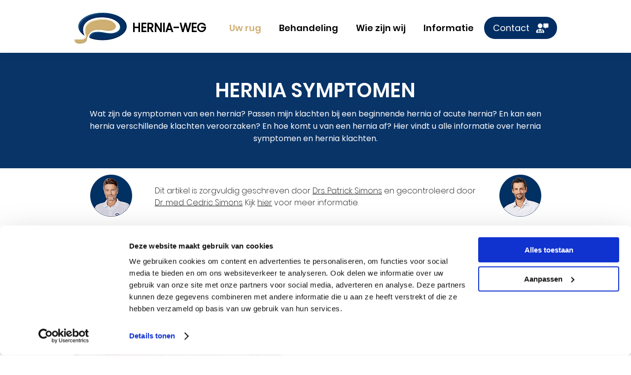

--- FILE ---
content_type: text/html; charset=UTF-8
request_url: https://www.hernia-weg.nl/hernia/hernia-symptomen
body_size: 166511
content:
<!DOCTYPE html>
<html lang="nl">
<head>
  
  <!-- SEO Tags -->
  <title>Hernia symptomen | Hernia klachten | Hernia-Weg</title>
  <meta name="description" content="Wat zijn de symptomen van een hernia? Aan welke klachten herkent u een hernia? En hoe komt u van een hernia af? Lees snel verder! "/>
  <link rel="canonical" href="https://www.hernia-weg.nl/hernia/hernia-symptomen"/>
  <meta property="og:title" content="Hernia symptomen | Hernia klachten | Hernia-Weg"/>
  <meta property="og:description" content="Wat zijn de symptomen van een hernia? Aan welke klachten herkent u een hernia? En hoe komt u van een hernia af? Lees snel verder! "/>
  <meta property="og:image" content="https://static.wixstatic.com/media/3f4fbc_169ae526ad1a489c9c350156d2a60268%7Emv2.jpg/v1/fit/w_2500,h_1330,al_c/3f4fbc_169ae526ad1a489c9c350156d2a60268%7Emv2.jpg"/>
  <meta property="og:image:width" content="2500"/>
  <meta property="og:image:height" content="1330"/>
  <meta property="og:url" content="https://www.hernia-weg.nl/hernia/hernia-symptomen"/>
  <meta property="og:site_name" content="Hernia weg"/>
  <meta property="og:type" content="website"/>
  <meta name="google-site-verification" content="x-IaQulWsnzUTos86LXcubz3UV1Nm1xqbzFC0bzKuWs"/>
  <meta name="twitter:card" content="summary_large_image"/>
  <meta name="twitter:title" content="Hernia symptomen | Hernia klachten | Hernia-Weg"/>
  <meta name="twitter:description" content="Wat zijn de symptomen van een hernia? Aan welke klachten herkent u een hernia? En hoe komt u van een hernia af? Lees snel verder! "/>
  <meta name="twitter:image" content="https://static.wixstatic.com/media/3f4fbc_169ae526ad1a489c9c350156d2a60268%7Emv2.jpg/v1/fit/w_2500,h_1330,al_c/3f4fbc_169ae526ad1a489c9c350156d2a60268%7Emv2.jpg"/>

  
  <meta charset='utf-8'>
  <meta name="viewport" content="width=device-width, initial-scale=1" id="wixDesktopViewport" />
  <meta http-equiv="X-UA-Compatible" content="IE=edge">
  <meta name="generator" content="Wix.com Website Builder"/>

  <link rel="icon" sizes="192x192" href="https://static.wixstatic.com/media/5d3765_39d9b1e1c77f4ce59a4ec7c198b6a3ae%7Emv2.jpg/v1/fill/w_192%2Ch_192%2Clg_1%2Cusm_0.66_1.00_0.01/5d3765_39d9b1e1c77f4ce59a4ec7c198b6a3ae%7Emv2.jpg" type="image/jpeg"/>
  <link rel="shortcut icon" href="https://static.wixstatic.com/media/5d3765_39d9b1e1c77f4ce59a4ec7c198b6a3ae%7Emv2.jpg/v1/fill/w_192%2Ch_192%2Clg_1%2Cusm_0.66_1.00_0.01/5d3765_39d9b1e1c77f4ce59a4ec7c198b6a3ae%7Emv2.jpg" type="image/jpeg"/>
  <link rel="apple-touch-icon" href="https://static.wixstatic.com/media/5d3765_39d9b1e1c77f4ce59a4ec7c198b6a3ae%7Emv2.jpg/v1/fill/w_180%2Ch_180%2Clg_1%2Cusm_0.66_1.00_0.01/5d3765_39d9b1e1c77f4ce59a4ec7c198b6a3ae%7Emv2.jpg" type="image/jpeg"/>

  <!-- Safari Pinned Tab Icon -->
  <!-- <link rel="mask-icon" href="https://static.wixstatic.com/media/5d3765_39d9b1e1c77f4ce59a4ec7c198b6a3ae%7Emv2.jpg/v1/fill/w_192%2Ch_192%2Clg_1%2Cusm_0.66_1.00_0.01/5d3765_39d9b1e1c77f4ce59a4ec7c198b6a3ae%7Emv2.jpg"> -->

  <!-- Original trials -->
  


  <!-- Segmenter Polyfill -->
  <script>
    if (!window.Intl || !window.Intl.Segmenter) {
      (function() {
        var script = document.createElement('script');
        script.src = 'https://static.parastorage.com/unpkg/@formatjs/intl-segmenter@11.7.10/polyfill.iife.js';
        document.head.appendChild(script);
      })();
    }
  </script>

  <!-- Legacy Polyfills -->
  <script nomodule="" src="https://static.parastorage.com/unpkg/core-js-bundle@3.2.1/minified.js"></script>
  <script nomodule="" src="https://static.parastorage.com/unpkg/focus-within-polyfill@5.0.9/dist/focus-within-polyfill.js"></script>

  <!-- Performance API Polyfills -->
  <script>
  (function () {
    var noop = function noop() {};
    if ("performance" in window === false) {
      window.performance = {};
    }
    window.performance.mark = performance.mark || noop;
    window.performance.measure = performance.measure || noop;
    if ("now" in window.performance === false) {
      var nowOffset = Date.now();
      if (performance.timing && performance.timing.navigationStart) {
        nowOffset = performance.timing.navigationStart;
      }
      window.performance.now = function now() {
        return Date.now() - nowOffset;
      };
    }
  })();
  </script>

  <!-- Globals Definitions -->
  <script>
    (function () {
      var now = Date.now()
      window.initialTimestamps = {
        initialTimestamp: now,
        initialRequestTimestamp: Math.round(performance.timeOrigin ? performance.timeOrigin : now - performance.now())
      }

      window.thunderboltTag = "libs-releases-GA-local"
      window.thunderboltVersion = "1.16780.0"
    })();
  </script>

  <!-- Essential Viewer Model -->
  <script type="application/json" id="wix-essential-viewer-model">{"fleetConfig":{"fleetName":"thunderbolt-seo-renderer","type":"GA","code":0},"mode":{"qa":false,"enableTestApi":false,"debug":false,"ssrIndicator":false,"ssrOnly":false,"siteAssetsFallback":"enable","versionIndicator":false},"componentsLibrariesTopology":[{"artifactId":"editor-elements","namespace":"wixui","url":"https:\/\/static.parastorage.com\/services\/editor-elements\/1.14853.0"},{"artifactId":"editor-elements","namespace":"dsgnsys","url":"https:\/\/static.parastorage.com\/services\/editor-elements\/1.14853.0"}],"siteFeaturesConfigs":{"sessionManager":{"isRunningInDifferentSiteContext":false}},"language":{"userLanguage":"nl"},"siteAssets":{"clientTopology":{"mediaRootUrl":"https:\/\/static.wixstatic.com","staticMediaUrl":"https:\/\/static.wixstatic.com\/media","moduleRepoUrl":"https:\/\/static.parastorage.com\/unpkg","fileRepoUrl":"https:\/\/static.parastorage.com\/services","viewerAppsUrl":"https:\/\/viewer-apps.parastorage.com","viewerAssetsUrl":"https:\/\/viewer-assets.parastorage.com","siteAssetsUrl":"https:\/\/siteassets.parastorage.com","pageJsonServerUrls":["https:\/\/pages.parastorage.com","https:\/\/staticorigin.wixstatic.com","https:\/\/www.hernia-weg.nl","https:\/\/fallback.wix.com\/wix-html-editor-pages-webapp\/page"],"pathOfTBModulesInFileRepoForFallback":"wix-thunderbolt\/dist\/"}},"siteFeatures":["accessibility","appMonitoring","assetsLoader","businessLogger","captcha","clickHandlerRegistrar","codeEmbed","commonConfig","componentsLoader","componentsRegistry","consentPolicy","cyclicTabbing","domSelectors","dynamicPages","environmentWixCodeSdk","environment","lightbox","locationWixCodeSdk","mpaNavigation","navigationManager","navigationPhases","ooi","pages","panorama","passwordProtectedPage","protectedPages","renderer","reporter","routerFetch","router","scrollRestoration","seoWixCodeSdk","seo","sessionManager","siteMembersWixCodeSdk","siteMembers","siteScrollBlocker","siteWixCodeSdk","speculationRules","ssrCache","stores","structureApi","thunderboltInitializer","tpaCommons","translations","usedPlatformApis","warmupData","windowMessageRegistrar","windowWixCodeSdk","wixCustomElementComponent","wixEmbedsApi","componentsReact","platform"],"site":{"externalBaseUrl":"https:\/\/www.hernia-weg.nl","isSEO":true},"media":{"staticMediaUrl":"https:\/\/static.wixstatic.com\/media","mediaRootUrl":"https:\/\/static.wixstatic.com\/","staticVideoUrl":"https:\/\/video.wixstatic.com\/"},"requestUrl":"https:\/\/www.hernia-weg.nl\/hernia\/hernia-symptomen","rollout":{"siteAssetsVersionsRollout":false,"isDACRollout":0,"isTBRollout":false},"commonConfig":{"brand":"wix","host":"VIEWER","bsi":"","consentPolicy":{},"consentPolicyHeader":{},"siteRevision":"1077","renderingFlow":"NONE","language":"nl","locale":"nl-nl"},"interactionSampleRatio":0.01,"dynamicModelUrl":"https:\/\/www.hernia-weg.nl\/_api\/v2\/dynamicmodel","accessTokensUrl":"https:\/\/www.hernia-weg.nl\/_api\/v1\/access-tokens","isExcludedFromSecurityExperiments":false,"experiments":{"specs.thunderbolt.hardenFetchAndXHR":true,"specs.thunderbolt.securityExperiments":true}}</script>
  <script>window.viewerModel = JSON.parse(document.getElementById('wix-essential-viewer-model').textContent)</script>

  <script>
    window.commonConfig = viewerModel.commonConfig
  </script>

  
  <!-- BEGIN handleAccessTokens bundle -->

  <script data-url="https://static.parastorage.com/services/wix-thunderbolt/dist/handleAccessTokens.inline.4f2f9a53.bundle.min.js">(()=>{"use strict";function e(e){let{context:o,property:r,value:n,enumerable:i=!0}=e,c=e.get,l=e.set;if(!r||void 0===n&&!c&&!l)return new Error("property and value are required");let a=o||globalThis,s=a?.[r],u={};if(void 0!==n)u.value=n;else{if(c){let e=t(c);e&&(u.get=e)}if(l){let e=t(l);e&&(u.set=e)}}let p={...u,enumerable:i||!1,configurable:!1};void 0!==n&&(p.writable=!1);try{Object.defineProperty(a,r,p)}catch(e){return e instanceof TypeError?s:e}return s}function t(e,t){return"function"==typeof e?e:!0===e?.async&&"function"==typeof e.func?t?async function(t){return e.func(t)}:async function(){return e.func()}:"function"==typeof e?.func?e.func:void 0}try{e({property:"strictDefine",value:e})}catch{}try{e({property:"defineStrictObject",value:r})}catch{}try{e({property:"defineStrictMethod",value:n})}catch{}var o=["toString","toLocaleString","valueOf","constructor","prototype"];function r(t){let{context:n,property:c,propertiesToExclude:l=[],skipPrototype:a=!1,hardenPrototypePropertiesToExclude:s=[]}=t;if(!c)return new Error("property is required");let u=(n||globalThis)[c],p={},f=i(n,c);u&&("object"==typeof u||"function"==typeof u)&&Reflect.ownKeys(u).forEach(t=>{if(!l.includes(t)&&!o.includes(t)){let o=i(u,t);if(o&&(o.writable||o.configurable)){let{value:r,get:n,set:i,enumerable:c=!1}=o,l={};void 0!==r?l.value=r:n?l.get=n:i&&(l.set=i);try{let o=e({context:u,property:t,...l,enumerable:c});p[t]=o}catch(e){if(!(e instanceof TypeError))throw e;try{p[t]=o.value||o.get||o.set}catch{}}}}});let d={originalObject:u,originalProperties:p};if(!a&&void 0!==u?.prototype){let e=r({context:u,property:"prototype",propertiesToExclude:s,skipPrototype:!0});e instanceof Error||(d.originalPrototype=e?.originalObject,d.originalPrototypeProperties=e?.originalProperties)}return e({context:n,property:c,value:u,enumerable:f?.enumerable}),d}function n(t,o){let r=(o||globalThis)[t],n=i(o||globalThis,t);return r&&n&&(n.writable||n.configurable)?(Object.freeze(r),e({context:globalThis,property:t,value:r})):r}function i(e,t){if(e&&t)try{return Reflect.getOwnPropertyDescriptor(e,t)}catch{return}}function c(e){if("string"!=typeof e)return e;try{return decodeURIComponent(e).toLowerCase().trim()}catch{return e.toLowerCase().trim()}}function l(e,t){let o="";if("string"==typeof e)o=e.split("=")[0]?.trim()||"";else{if(!e||"string"!=typeof e.name)return!1;o=e.name}return t.has(c(o)||"")}function a(e,t){let o;return o="string"==typeof e?e.split(";").map(e=>e.trim()).filter(e=>e.length>0):e||[],o.filter(e=>!l(e,t))}var s=null;function u(){return null===s&&(s=typeof Document>"u"?void 0:Object.getOwnPropertyDescriptor(Document.prototype,"cookie")),s}function p(t,o){if(!globalThis?.cookieStore)return;let r=globalThis.cookieStore.get.bind(globalThis.cookieStore),n=globalThis.cookieStore.getAll.bind(globalThis.cookieStore),i=globalThis.cookieStore.set.bind(globalThis.cookieStore),c=globalThis.cookieStore.delete.bind(globalThis.cookieStore);return e({context:globalThis.CookieStore.prototype,property:"get",value:async function(e){return l(("string"==typeof e?e:e.name)||"",t)?null:r.call(this,e)},enumerable:!0}),e({context:globalThis.CookieStore.prototype,property:"getAll",value:async function(){return a(await n.apply(this,Array.from(arguments)),t)},enumerable:!0}),e({context:globalThis.CookieStore.prototype,property:"set",value:async function(){let e=Array.from(arguments);if(!l(1===e.length?e[0].name:e[0],t))return i.apply(this,e);o&&console.warn(o)},enumerable:!0}),e({context:globalThis.CookieStore.prototype,property:"delete",value:async function(){let e=Array.from(arguments);if(!l(1===e.length?e[0].name:e[0],t))return c.apply(this,e)},enumerable:!0}),e({context:globalThis.cookieStore,property:"prototype",value:globalThis.CookieStore.prototype,enumerable:!1}),e({context:globalThis,property:"cookieStore",value:globalThis.cookieStore,enumerable:!0}),{get:r,getAll:n,set:i,delete:c}}var f=["TextEncoder","TextDecoder","XMLHttpRequestEventTarget","EventTarget","URL","JSON","Reflect","Object","Array","Map","Set","WeakMap","WeakSet","Promise","Symbol","Error"],d=["addEventListener","removeEventListener","dispatchEvent","encodeURI","encodeURIComponent","decodeURI","decodeURIComponent"];const y=(e,t)=>{try{const o=t?t.get.call(document):document.cookie;return o.split(";").map(e=>e.trim()).filter(t=>t?.startsWith(e))[0]?.split("=")[1]}catch(e){return""}},g=(e="",t="",o="/")=>`${e}=; ${t?`domain=${t};`:""} max-age=0; path=${o}; expires=Thu, 01 Jan 1970 00:00:01 GMT`;function m(){(function(){if("undefined"!=typeof window){const e=performance.getEntriesByType("navigation")[0];return"back_forward"===(e?.type||"")}return!1})()&&function(){const{counter:e}=function(){const e=b("getItem");if(e){const[t,o]=e.split("-"),r=o?parseInt(o,10):0;if(r>=3){const e=t?Number(t):0;if(Date.now()-e>6e4)return{counter:0}}return{counter:r}}return{counter:0}}();e<3?(!function(e=1){b("setItem",`${Date.now()}-${e}`)}(e+1),window.location.reload()):console.error("ATS: Max reload attempts reached")}()}function b(e,t){try{return sessionStorage[e]("reload",t||"")}catch(e){console.error("ATS: Error calling sessionStorage:",e)}}const h="client-session-bind",v="sec-fetch-unsupported",{experiments:w}=window.viewerModel,T=[h,"client-binding",v,"svSession","smSession","server-session-bind","wixSession2","wixSession3"].map(e=>e.toLowerCase()),{cookie:S}=function(t,o){let r=new Set(t);return e({context:document,property:"cookie",set:{func:e=>function(e,t,o,r){let n=u(),i=c(t.split(";")[0]||"")||"";[...o].every(e=>!i.startsWith(e.toLowerCase()))&&n?.set?n.set.call(e,t):r&&console.warn(r)}(document,e,r,o)},get:{func:()=>function(e,t){let o=u();if(!o?.get)throw new Error("Cookie descriptor or getter not available");return a(o.get.call(e),t).join("; ")}(document,r)},enumerable:!0}),{cookieStore:p(r,o),cookie:u()}}(T),k="tbReady",x="security_overrideGlobals",{experiments:E,siteFeaturesConfigs:C,accessTokensUrl:P}=window.viewerModel,R=P,M={},O=(()=>{const e=y(h,S);if(w["specs.thunderbolt.browserCacheReload"]){y(v,S)||e?b("removeItem"):m()}return(()=>{const e=g(h),t=g(h,location.hostname);S.set.call(document,e),S.set.call(document,t)})(),e})();O&&(M["client-binding"]=O);const D=fetch;addEventListener(k,function e(t){const{logger:o}=t.detail;try{window.tb.init({fetch:D,fetchHeaders:M})}catch(e){const t=new Error("TB003");o.meter(`${x}_${t.message}`,{paramsOverrides:{errorType:x,eventString:t.message}}),window?.viewerModel?.mode.debug&&console.error(e)}finally{removeEventListener(k,e)}}),E["specs.thunderbolt.hardenFetchAndXHR"]||(window.fetchDynamicModel=()=>C.sessionManager.isRunningInDifferentSiteContext?Promise.resolve({}):fetch(R,{credentials:"same-origin",headers:M}).then(function(e){if(!e.ok)throw new Error(`[${e.status}]${e.statusText}`);return e.json()}),window.dynamicModelPromise=window.fetchDynamicModel())})();
//# sourceMappingURL=https://static.parastorage.com/services/wix-thunderbolt/dist/handleAccessTokens.inline.4f2f9a53.bundle.min.js.map</script>

<!-- END handleAccessTokens bundle -->

<!-- BEGIN overrideGlobals bundle -->

<script data-url="https://static.parastorage.com/services/wix-thunderbolt/dist/overrideGlobals.inline.ec13bfcf.bundle.min.js">(()=>{"use strict";function e(e){let{context:r,property:o,value:n,enumerable:i=!0}=e,c=e.get,a=e.set;if(!o||void 0===n&&!c&&!a)return new Error("property and value are required");let l=r||globalThis,u=l?.[o],s={};if(void 0!==n)s.value=n;else{if(c){let e=t(c);e&&(s.get=e)}if(a){let e=t(a);e&&(s.set=e)}}let p={...s,enumerable:i||!1,configurable:!1};void 0!==n&&(p.writable=!1);try{Object.defineProperty(l,o,p)}catch(e){return e instanceof TypeError?u:e}return u}function t(e,t){return"function"==typeof e?e:!0===e?.async&&"function"==typeof e.func?t?async function(t){return e.func(t)}:async function(){return e.func()}:"function"==typeof e?.func?e.func:void 0}try{e({property:"strictDefine",value:e})}catch{}try{e({property:"defineStrictObject",value:o})}catch{}try{e({property:"defineStrictMethod",value:n})}catch{}var r=["toString","toLocaleString","valueOf","constructor","prototype"];function o(t){let{context:n,property:c,propertiesToExclude:a=[],skipPrototype:l=!1,hardenPrototypePropertiesToExclude:u=[]}=t;if(!c)return new Error("property is required");let s=(n||globalThis)[c],p={},f=i(n,c);s&&("object"==typeof s||"function"==typeof s)&&Reflect.ownKeys(s).forEach(t=>{if(!a.includes(t)&&!r.includes(t)){let r=i(s,t);if(r&&(r.writable||r.configurable)){let{value:o,get:n,set:i,enumerable:c=!1}=r,a={};void 0!==o?a.value=o:n?a.get=n:i&&(a.set=i);try{let r=e({context:s,property:t,...a,enumerable:c});p[t]=r}catch(e){if(!(e instanceof TypeError))throw e;try{p[t]=r.value||r.get||r.set}catch{}}}}});let d={originalObject:s,originalProperties:p};if(!l&&void 0!==s?.prototype){let e=o({context:s,property:"prototype",propertiesToExclude:u,skipPrototype:!0});e instanceof Error||(d.originalPrototype=e?.originalObject,d.originalPrototypeProperties=e?.originalProperties)}return e({context:n,property:c,value:s,enumerable:f?.enumerable}),d}function n(t,r){let o=(r||globalThis)[t],n=i(r||globalThis,t);return o&&n&&(n.writable||n.configurable)?(Object.freeze(o),e({context:globalThis,property:t,value:o})):o}function i(e,t){if(e&&t)try{return Reflect.getOwnPropertyDescriptor(e,t)}catch{return}}function c(e){if("string"!=typeof e)return e;try{return decodeURIComponent(e).toLowerCase().trim()}catch{return e.toLowerCase().trim()}}function a(e,t){return e instanceof Headers?e.forEach((r,o)=>{l(o,t)||e.delete(o)}):Object.keys(e).forEach(r=>{l(r,t)||delete e[r]}),e}function l(e,t){return!t.has(c(e)||"")}function u(e,t){let r=!0,o=function(e){let t,r;if(globalThis.Request&&e instanceof Request)t=e.url;else{if("function"!=typeof e?.toString)throw new Error("Unsupported type for url");t=e.toString()}try{return new URL(t).pathname}catch{return r=t.replace(/#.+/gi,"").split("?").shift(),r.startsWith("/")?r:`/${r}`}}(e),n=c(o);return n&&t.some(e=>n.includes(e))&&(r=!1),r}function s(t,r,o){let n=fetch,i=XMLHttpRequest,c=new Set(r);function s(){let e=new i,r=e.open,n=e.setRequestHeader;return e.open=function(){let n=Array.from(arguments),i=n[1];if(n.length<2||u(i,t))return r.apply(e,n);throw new Error(o||`Request not allowed for path ${i}`)},e.setRequestHeader=function(t,r){l(decodeURIComponent(t),c)&&n.call(e,t,r)},e}return e({property:"fetch",value:function(){let e=function(e,t){return globalThis.Request&&e[0]instanceof Request&&e[0]?.headers?a(e[0].headers,t):e[1]?.headers&&a(e[1].headers,t),e}(arguments,c);return u(arguments[0],t)?n.apply(globalThis,Array.from(e)):new Promise((e,t)=>{t(new Error(o||`Request not allowed for path ${arguments[0]}`))})},enumerable:!0}),e({property:"XMLHttpRequest",value:s,enumerable:!0}),Object.keys(i).forEach(e=>{s[e]=i[e]}),{fetch:n,XMLHttpRequest:i}}var p=["TextEncoder","TextDecoder","XMLHttpRequestEventTarget","EventTarget","URL","JSON","Reflect","Object","Array","Map","Set","WeakMap","WeakSet","Promise","Symbol","Error"],f=["addEventListener","removeEventListener","dispatchEvent","encodeURI","encodeURIComponent","decodeURI","decodeURIComponent"];const d=function(){let t=globalThis.open,r=document.open;function o(e,r,o){let n="string"!=typeof e,i=t.call(window,e,r,o);return n||e&&function(e){return e.startsWith("//")&&/(?:[a-z0-9](?:[a-z0-9-]{0,61}[a-z0-9])?\.)+[a-z0-9][a-z0-9-]{0,61}[a-z0-9]/g.test(`${location.protocol}:${e}`)&&(e=`${location.protocol}${e}`),!e.startsWith("http")||new URL(e).hostname===location.hostname}(e)?{}:i}return e({property:"open",value:o,context:globalThis,enumerable:!0}),e({property:"open",value:function(e,t,n){return e?o(e,t,n):r.call(document,e||"",t||"",n||"")},context:document,enumerable:!0}),{open:t,documentOpen:r}},y=function(){let t=document.createElement,r=Element.prototype.setAttribute,o=Element.prototype.setAttributeNS;return e({property:"createElement",context:document,value:function(n,i){let a=t.call(document,n,i);if("iframe"===c(n)){e({property:"srcdoc",context:a,get:()=>"",set:()=>{console.warn("`srcdoc` is not allowed in iframe elements.")}});let t=function(e,t){"srcdoc"!==e.toLowerCase()?r.call(a,e,t):console.warn("`srcdoc` attribute is not allowed to be set.")},n=function(e,t,r){"srcdoc"!==t.toLowerCase()?o.call(a,e,t,r):console.warn("`srcdoc` attribute is not allowed to be set.")};a.setAttribute=t,a.setAttributeNS=n}return a},enumerable:!0}),{createElement:t,setAttribute:r,setAttributeNS:o}},m=["client-binding"],b=["/_api/v1/access-tokens","/_api/v2/dynamicmodel","/_api/one-app-session-web/v3/businesses"],h=function(){let t=setTimeout,r=setInterval;return o("setTimeout",0,globalThis),o("setInterval",0,globalThis),{setTimeout:t,setInterval:r};function o(t,r,o){let n=o||globalThis,i=n[t];if(!i||"function"!=typeof i)throw new Error(`Function ${t} not found or is not a function`);e({property:t,value:function(){let e=Array.from(arguments);if("string"!=typeof e[r])return i.apply(n,e);console.warn(`Calling ${t} with a String Argument at index ${r} is not allowed`)},context:o,enumerable:!0})}},v=function(){if(navigator&&"serviceWorker"in navigator){let t=navigator.serviceWorker.register;return e({context:navigator.serviceWorker,property:"register",value:function(){console.log("Service worker registration is not allowed")},enumerable:!0}),{register:t}}return{}};performance.mark("overrideGlobals started");const{isExcludedFromSecurityExperiments:g,experiments:w}=window.viewerModel,E=!g&&w["specs.thunderbolt.securityExperiments"];try{d(),E&&y(),w["specs.thunderbolt.hardenFetchAndXHR"]&&E&&s(b,m),v(),(e=>{let t=[],r=[];r=r.concat(["TextEncoder","TextDecoder"]),e&&(r=r.concat(["XMLHttpRequestEventTarget","EventTarget"])),r=r.concat(["URL","JSON"]),e&&(t=t.concat(["addEventListener","removeEventListener"])),t=t.concat(["encodeURI","encodeURIComponent","decodeURI","decodeURIComponent"]),r=r.concat(["String","Number"]),e&&r.push("Object"),r=r.concat(["Reflect"]),t.forEach(e=>{n(e),["addEventListener","removeEventListener"].includes(e)&&n(e,document)}),r.forEach(e=>{o({property:e})})})(E),E&&h()}catch(e){window?.viewerModel?.mode.debug&&console.error(e);const t=new Error("TB006");window.fedops?.reportError(t,"security_overrideGlobals"),window.Sentry?window.Sentry.captureException(t):globalThis.defineStrictProperty("sentryBuffer",[t],window,!1)}performance.mark("overrideGlobals ended")})();
//# sourceMappingURL=https://static.parastorage.com/services/wix-thunderbolt/dist/overrideGlobals.inline.ec13bfcf.bundle.min.js.map</script>

<!-- END overrideGlobals bundle -->


  
  <script>
    window.commonConfig = viewerModel.commonConfig

	
  </script>

  <!-- Initial CSS -->
  <style data-url="https://static.parastorage.com/services/wix-thunderbolt/dist/main.347af09f.min.css">@keyframes slide-horizontal-new{0%{transform:translateX(100%)}}@keyframes slide-horizontal-old{80%{opacity:1}to{opacity:0;transform:translateX(-100%)}}@keyframes slide-vertical-new{0%{transform:translateY(-100%)}}@keyframes slide-vertical-old{80%{opacity:1}to{opacity:0;transform:translateY(100%)}}@keyframes out-in-new{0%{opacity:0}}@keyframes out-in-old{to{opacity:0}}:root:active-view-transition{view-transition-name:none}::view-transition{pointer-events:none}:root:active-view-transition::view-transition-new(page-group),:root:active-view-transition::view-transition-old(page-group){animation-duration:.6s;cursor:wait;pointer-events:all}:root:active-view-transition-type(SlideHorizontal)::view-transition-old(page-group){animation:slide-horizontal-old .6s cubic-bezier(.83,0,.17,1) forwards;mix-blend-mode:normal}:root:active-view-transition-type(SlideHorizontal)::view-transition-new(page-group){animation:slide-horizontal-new .6s cubic-bezier(.83,0,.17,1) backwards;mix-blend-mode:normal}:root:active-view-transition-type(SlideVertical)::view-transition-old(page-group){animation:slide-vertical-old .6s cubic-bezier(.83,0,.17,1) forwards;mix-blend-mode:normal}:root:active-view-transition-type(SlideVertical)::view-transition-new(page-group){animation:slide-vertical-new .6s cubic-bezier(.83,0,.17,1) backwards;mix-blend-mode:normal}:root:active-view-transition-type(OutIn)::view-transition-old(page-group){animation:out-in-old .35s cubic-bezier(.22,1,.36,1) forwards}:root:active-view-transition-type(OutIn)::view-transition-new(page-group){animation:out-in-new .35s cubic-bezier(.64,0,.78,0) .35s backwards}@media(prefers-reduced-motion:reduce){::view-transition-group(*),::view-transition-new(*),::view-transition-old(*){animation:none!important}}body,html{background:transparent;border:0;margin:0;outline:0;padding:0;vertical-align:baseline}body{--scrollbar-width:0px;font-family:Arial,Helvetica,sans-serif;font-size:10px}body,html{height:100%}body{overflow-x:auto;overflow-y:scroll}body:not(.responsive) #site-root{min-width:var(--site-width);width:100%}body:not([data-js-loaded]) [data-hide-prejs]{visibility:hidden}interact-element{display:contents}#SITE_CONTAINER{position:relative}:root{--one-unit:1vw;--section-max-width:9999px;--spx-stopper-max:9999px;--spx-stopper-min:0px;--browser-zoom:1}@supports(-webkit-appearance:none) and (stroke-color:transparent){:root{--safari-sticky-fix:opacity;--experimental-safari-sticky-fix:translateZ(0)}}@supports(container-type:inline-size){:root{--one-unit:1cqw}}[id^=oldHoverBox-]{mix-blend-mode:plus-lighter;transition:opacity .5s ease,visibility .5s ease}[data-mesh-id$=inlineContent-gridContainer]:has(>[id^=oldHoverBox-]){isolation:isolate}</style>
<style data-url="https://static.parastorage.com/services/wix-thunderbolt/dist/main.renderer.9cb0985f.min.css">a,abbr,acronym,address,applet,b,big,blockquote,button,caption,center,cite,code,dd,del,dfn,div,dl,dt,em,fieldset,font,footer,form,h1,h2,h3,h4,h5,h6,header,i,iframe,img,ins,kbd,label,legend,li,nav,object,ol,p,pre,q,s,samp,section,small,span,strike,strong,sub,sup,table,tbody,td,tfoot,th,thead,title,tr,tt,u,ul,var{background:transparent;border:0;margin:0;outline:0;padding:0;vertical-align:baseline}input,select,textarea{box-sizing:border-box;font-family:Helvetica,Arial,sans-serif}ol,ul{list-style:none}blockquote,q{quotes:none}ins{text-decoration:none}del{text-decoration:line-through}table{border-collapse:collapse;border-spacing:0}a{cursor:pointer;text-decoration:none}.testStyles{overflow-y:hidden}.reset-button{-webkit-appearance:none;background:none;border:0;color:inherit;font:inherit;line-height:normal;outline:0;overflow:visible;padding:0;-webkit-user-select:none;-moz-user-select:none;-ms-user-select:none}:focus{outline:none}body.device-mobile-optimized:not(.disable-site-overflow){overflow-x:hidden;overflow-y:scroll}body.device-mobile-optimized:not(.responsive) #SITE_CONTAINER{margin-left:auto;margin-right:auto;overflow-x:visible;position:relative;width:320px}body.device-mobile-optimized:not(.responsive):not(.blockSiteScrolling) #SITE_CONTAINER{margin-top:0}body.device-mobile-optimized>*{max-width:100%!important}body.device-mobile-optimized #site-root{overflow-x:hidden;overflow-y:hidden}@supports(overflow:clip){body.device-mobile-optimized #site-root{overflow-x:clip;overflow-y:clip}}body.device-mobile-non-optimized #SITE_CONTAINER #site-root{overflow-x:clip;overflow-y:clip}body.device-mobile-non-optimized.fullScreenMode{background-color:#5f6360}body.device-mobile-non-optimized.fullScreenMode #MOBILE_ACTIONS_MENU,body.device-mobile-non-optimized.fullScreenMode #SITE_BACKGROUND,body.device-mobile-non-optimized.fullScreenMode #site-root,body.fullScreenMode #WIX_ADS{visibility:hidden}body.fullScreenMode{overflow-x:hidden!important;overflow-y:hidden!important}body.fullScreenMode.device-mobile-optimized #TINY_MENU{opacity:0;pointer-events:none}body.fullScreenMode-scrollable.device-mobile-optimized{overflow-x:hidden!important;overflow-y:auto!important}body.fullScreenMode-scrollable.device-mobile-optimized #masterPage,body.fullScreenMode-scrollable.device-mobile-optimized #site-root{overflow-x:hidden!important;overflow-y:hidden!important}body.fullScreenMode-scrollable.device-mobile-optimized #SITE_BACKGROUND,body.fullScreenMode-scrollable.device-mobile-optimized #masterPage{height:auto!important}body.fullScreenMode-scrollable.device-mobile-optimized #masterPage.mesh-layout{height:0!important}body.blockSiteScrolling,body.siteScrollingBlocked{position:fixed;width:100%}body.blockSiteScrolling #SITE_CONTAINER{margin-top:calc(var(--blocked-site-scroll-margin-top)*-1)}#site-root{margin:0 auto;min-height:100%;position:relative;top:var(--wix-ads-height)}#site-root img:not([src]){visibility:hidden}#site-root svg img:not([src]){visibility:visible}.auto-generated-link{color:inherit}#SCROLL_TO_BOTTOM,#SCROLL_TO_TOP{height:0}.has-click-trigger{cursor:pointer}.fullScreenOverlay{bottom:0;display:flex;justify-content:center;left:0;overflow-y:hidden;position:fixed;right:0;top:-60px;z-index:1005}.fullScreenOverlay>.fullScreenOverlayContent{bottom:0;left:0;margin:0 auto;overflow:hidden;position:absolute;right:0;top:60px;transform:translateZ(0)}[data-mesh-id$=centeredContent],[data-mesh-id$=form],[data-mesh-id$=inlineContent]{pointer-events:none;position:relative}[data-mesh-id$=-gridWrapper],[data-mesh-id$=-rotated-wrapper]{pointer-events:none}[data-mesh-id$=-gridContainer]>*,[data-mesh-id$=-rotated-wrapper]>*,[data-mesh-id$=inlineContent]>:not([data-mesh-id$=-gridContainer]){pointer-events:auto}.device-mobile-optimized #masterPage.mesh-layout #SOSP_CONTAINER_CUSTOM_ID{grid-area:2/1/3/2;-ms-grid-row:2;position:relative}#masterPage.mesh-layout{-ms-grid-rows:max-content max-content min-content max-content;-ms-grid-columns:100%;align-items:start;display:-ms-grid;display:grid;grid-template-columns:100%;grid-template-rows:max-content max-content min-content max-content;justify-content:stretch}#masterPage.mesh-layout #PAGES_CONTAINER,#masterPage.mesh-layout #SITE_FOOTER-placeholder,#masterPage.mesh-layout #SITE_FOOTER_WRAPPER,#masterPage.mesh-layout #SITE_HEADER-placeholder,#masterPage.mesh-layout #SITE_HEADER_WRAPPER,#masterPage.mesh-layout #SOSP_CONTAINER_CUSTOM_ID[data-state~=mobileView],#masterPage.mesh-layout #soapAfterPagesContainer,#masterPage.mesh-layout #soapBeforePagesContainer{-ms-grid-row-align:start;-ms-grid-column-align:start;-ms-grid-column:1}#masterPage.mesh-layout #SITE_HEADER-placeholder,#masterPage.mesh-layout #SITE_HEADER_WRAPPER{grid-area:1/1/2/2;-ms-grid-row:1}#masterPage.mesh-layout #PAGES_CONTAINER,#masterPage.mesh-layout #soapAfterPagesContainer,#masterPage.mesh-layout #soapBeforePagesContainer{grid-area:3/1/4/2;-ms-grid-row:3}#masterPage.mesh-layout #soapAfterPagesContainer,#masterPage.mesh-layout #soapBeforePagesContainer{width:100%}#masterPage.mesh-layout #PAGES_CONTAINER{align-self:stretch}#masterPage.mesh-layout main#PAGES_CONTAINER{display:block}#masterPage.mesh-layout #SITE_FOOTER-placeholder,#masterPage.mesh-layout #SITE_FOOTER_WRAPPER{grid-area:4/1/5/2;-ms-grid-row:4}#masterPage.mesh-layout #SITE_PAGES,#masterPage.mesh-layout [data-mesh-id=PAGES_CONTAINERcenteredContent],#masterPage.mesh-layout [data-mesh-id=PAGES_CONTAINERinlineContent]{height:100%}#masterPage.mesh-layout.desktop>*{width:100%}#masterPage.mesh-layout #PAGES_CONTAINER,#masterPage.mesh-layout #SITE_FOOTER,#masterPage.mesh-layout #SITE_FOOTER_WRAPPER,#masterPage.mesh-layout #SITE_HEADER,#masterPage.mesh-layout #SITE_HEADER_WRAPPER,#masterPage.mesh-layout #SITE_PAGES,#masterPage.mesh-layout #masterPageinlineContent{position:relative}#masterPage.mesh-layout #SITE_HEADER{grid-area:1/1/2/2}#masterPage.mesh-layout #SITE_FOOTER{grid-area:4/1/5/2}#masterPage.mesh-layout.overflow-x-clip #SITE_FOOTER,#masterPage.mesh-layout.overflow-x-clip #SITE_HEADER{overflow-x:clip}[data-z-counter]{z-index:0}[data-z-counter="0"]{z-index:auto}.wixSiteProperties{-webkit-font-smoothing:antialiased;-moz-osx-font-smoothing:grayscale}:root{--wst-button-color-fill-primary:rgb(var(--color_48));--wst-button-color-border-primary:rgb(var(--color_49));--wst-button-color-text-primary:rgb(var(--color_50));--wst-button-color-fill-primary-hover:rgb(var(--color_51));--wst-button-color-border-primary-hover:rgb(var(--color_52));--wst-button-color-text-primary-hover:rgb(var(--color_53));--wst-button-color-fill-primary-disabled:rgb(var(--color_54));--wst-button-color-border-primary-disabled:rgb(var(--color_55));--wst-button-color-text-primary-disabled:rgb(var(--color_56));--wst-button-color-fill-secondary:rgb(var(--color_57));--wst-button-color-border-secondary:rgb(var(--color_58));--wst-button-color-text-secondary:rgb(var(--color_59));--wst-button-color-fill-secondary-hover:rgb(var(--color_60));--wst-button-color-border-secondary-hover:rgb(var(--color_61));--wst-button-color-text-secondary-hover:rgb(var(--color_62));--wst-button-color-fill-secondary-disabled:rgb(var(--color_63));--wst-button-color-border-secondary-disabled:rgb(var(--color_64));--wst-button-color-text-secondary-disabled:rgb(var(--color_65));--wst-color-fill-base-1:rgb(var(--color_36));--wst-color-fill-base-2:rgb(var(--color_37));--wst-color-fill-base-shade-1:rgb(var(--color_38));--wst-color-fill-base-shade-2:rgb(var(--color_39));--wst-color-fill-base-shade-3:rgb(var(--color_40));--wst-color-fill-accent-1:rgb(var(--color_41));--wst-color-fill-accent-2:rgb(var(--color_42));--wst-color-fill-accent-3:rgb(var(--color_43));--wst-color-fill-accent-4:rgb(var(--color_44));--wst-color-fill-background-primary:rgb(var(--color_11));--wst-color-fill-background-secondary:rgb(var(--color_12));--wst-color-text-primary:rgb(var(--color_15));--wst-color-text-secondary:rgb(var(--color_14));--wst-color-action:rgb(var(--color_18));--wst-color-disabled:rgb(var(--color_39));--wst-color-title:rgb(var(--color_45));--wst-color-subtitle:rgb(var(--color_46));--wst-color-line:rgb(var(--color_47));--wst-font-style-h2:var(--font_2);--wst-font-style-h3:var(--font_3);--wst-font-style-h4:var(--font_4);--wst-font-style-h5:var(--font_5);--wst-font-style-h6:var(--font_6);--wst-font-style-body-large:var(--font_7);--wst-font-style-body-medium:var(--font_8);--wst-font-style-body-small:var(--font_9);--wst-font-style-body-x-small:var(--font_10);--wst-color-custom-1:rgb(var(--color_13));--wst-color-custom-2:rgb(var(--color_16));--wst-color-custom-3:rgb(var(--color_17));--wst-color-custom-4:rgb(var(--color_19));--wst-color-custom-5:rgb(var(--color_20));--wst-color-custom-6:rgb(var(--color_21));--wst-color-custom-7:rgb(var(--color_22));--wst-color-custom-8:rgb(var(--color_23));--wst-color-custom-9:rgb(var(--color_24));--wst-color-custom-10:rgb(var(--color_25));--wst-color-custom-11:rgb(var(--color_26));--wst-color-custom-12:rgb(var(--color_27));--wst-color-custom-13:rgb(var(--color_28));--wst-color-custom-14:rgb(var(--color_29));--wst-color-custom-15:rgb(var(--color_30));--wst-color-custom-16:rgb(var(--color_31));--wst-color-custom-17:rgb(var(--color_32));--wst-color-custom-18:rgb(var(--color_33));--wst-color-custom-19:rgb(var(--color_34));--wst-color-custom-20:rgb(var(--color_35))}.wix-presets-wrapper{display:contents}</style>

  <meta name="format-detection" content="telephone=no">
  <meta name="skype_toolbar" content="skype_toolbar_parser_compatible">
  
  

  

  
      <!--pageHtmlEmbeds.head start-->
      <script type="wix/htmlEmbeds" id="pageHtmlEmbeds.head start"></script>
    
      <!-- Google Tag Manager -->
<script>(function(w,d,s,l,i){w[l]=w[l]||[];w[l].push({'gtm.start':
new Date().getTime(),event:'gtm.js'});var f=d.getElementsByTagName(s)[0],
j=d.createElement(s),dl=l!='dataLayer'?'&l='+l:'';j.async=true;j.src=
'https://www.googletagmanager.com/gtm.js?id='+i+dl;f.parentNode.insertBefore(j,f);
})(window,document,'script','dataLayer','GTM-5XCTTNSV');</script>
<!-- End Google Tag Manager -->
    
      <meta name="google-site-verification" content="BtndQzw3yXidyrJOrKdB_h8di8dIIYoUm7qalPcTNRk" />
    
      <!-- Xandr Universal Pixel - Initialization (include only once per page) -->
<script>
!function(e,i){if(!e.pixie){var n=e.pixie=function(e,i,a){n.actionQueue.push({action:e,actionValue:i,params:a})};n.actionQueue=[];var a=i.createElement("script");a.async=!0,a.src="//acdn.adnxs.com/dmp/up/pixie.js";var t=i.getElementsByTagName("head")[0];t.insertBefore(a,t.firstChild)}}(window,document);
pixie('init', '793e3b2d-c8d3-4db7-98ae-305b38a8e999');
</script>

<!-- Xandr Universal Pixel - Clickcontactbutton Event -->
<script>
pixie('event', 'Clickcontactbutton');
</script>
<noscript><img src="https://ib.adnxs.com/pixie?pi=793e3b2d-c8d3-4db7-98ae-305b38a8e999&e=Clickcontactbutton&script=0" width="1" height="1" style="display:none"/></noscript>
    
      <script>(function(v,i,s,a,t){v[t]=v[t]||function(){(v[t].v=v[t].v||[]).push(arguments)};if(!v._visaSettings){v._visaSettings={}}v._visaSettings[a]={v:"1.0",s:a,a:"1",t:t};var b=i.getElementsByTagName("body")[0];var p=i.createElement("script");p.defer=1;p.async=1;p.src=s+"?s="+a;b.appendChild(p)})(window,document,"https://app-worker.visitor-analytics.io/main.js","21a4886c-4dc0-11f0-a7ae-960004340fd3","va")</script>
    
      <script>(function(v,i,s,a,t){v[t]=v[t]||function(){(v[t].v=v[t].v||[]).push(arguments)};if(!v._visaSettings){v._visaSettings={}}else if(v._visaSettings[a]){return;}v._visaSettings[a]={v:"1.0",s:a,a:"1",t:t,f:true};var b=i.getElementsByTagName("body")[0];var p=i.createElement("script");p.defer=1;p.async=1;p.src=s+"?s="+a;b.appendChild(p)})(window,document,"https://app-worker.visitor-analytics.io/main.js","21a4886c-4dc0-11f0-a7ae-960004340fd3","va")</script>
    
      <!-- Pinterest Tag -->
<script>
!function(e){if(!window.pintrk){window.pintrk = function () {
window.pintrk.queue.push(Array.prototype.slice.call(arguments))};var
  n=window.pintrk;n.queue=[],n.version="3.0";var
  t=document.createElement("script");t.async=!0,t.src=e;var
  r=document.getElementsByTagName("script")[0];
  r.parentNode.insertBefore(t,r)}}("https://s.pinimg.com/ct/core.js");
pintrk('load', '2612602837539', {em: '<user_email_address>'});
pintrk('page');
</script>
<noscript>
<img height="1" width="1" style="display:none;" alt=""
  src="https://ct.pinterest.com/v3/?event=init&tid=2612602837539&pd[em]=<hashed_email_address>&noscript=1" />
</noscript>
<!-- end Pinterest Tag -->
    
      <script type="wix/htmlEmbeds" id="pageHtmlEmbeds.head end"></script>
      <!--pageHtmlEmbeds.head end-->
  

  <!-- head performance data start -->
  
  <!-- head performance data end -->
  

    


    
<style data-href="https://static.parastorage.com/services/editor-elements-library/dist/thunderbolt/rb_wixui.thunderbolt[StylableButton_Default].e469137d.min.css">.StylableButton2545352419__root{-archetype:box;border:none;box-sizing:border-box;cursor:pointer;display:block;height:100%;min-height:10px;min-width:10px;padding:0;touch-action:manipulation;width:100%}.StylableButton2545352419__root[disabled]{pointer-events:none}.StylableButton2545352419__root:not(:hover):not([disabled]).StylableButton2545352419--hasBackgroundColor{background-color:var(--corvid-background-color)!important}.StylableButton2545352419__root:hover:not([disabled]).StylableButton2545352419--hasHoverBackgroundColor{background-color:var(--corvid-hover-background-color)!important}.StylableButton2545352419__root:not(:hover)[disabled].StylableButton2545352419--hasDisabledBackgroundColor{background-color:var(--corvid-disabled-background-color)!important}.StylableButton2545352419__root:not(:hover):not([disabled]).StylableButton2545352419--hasBorderColor{border-color:var(--corvid-border-color)!important}.StylableButton2545352419__root:hover:not([disabled]).StylableButton2545352419--hasHoverBorderColor{border-color:var(--corvid-hover-border-color)!important}.StylableButton2545352419__root:not(:hover)[disabled].StylableButton2545352419--hasDisabledBorderColor{border-color:var(--corvid-disabled-border-color)!important}.StylableButton2545352419__root.StylableButton2545352419--hasBorderRadius{border-radius:var(--corvid-border-radius)!important}.StylableButton2545352419__root.StylableButton2545352419--hasBorderWidth{border-width:var(--corvid-border-width)!important}.StylableButton2545352419__root:not(:hover):not([disabled]).StylableButton2545352419--hasColor,.StylableButton2545352419__root:not(:hover):not([disabled]).StylableButton2545352419--hasColor .StylableButton2545352419__label{color:var(--corvid-color)!important}.StylableButton2545352419__root:hover:not([disabled]).StylableButton2545352419--hasHoverColor,.StylableButton2545352419__root:hover:not([disabled]).StylableButton2545352419--hasHoverColor .StylableButton2545352419__label{color:var(--corvid-hover-color)!important}.StylableButton2545352419__root:not(:hover)[disabled].StylableButton2545352419--hasDisabledColor,.StylableButton2545352419__root:not(:hover)[disabled].StylableButton2545352419--hasDisabledColor .StylableButton2545352419__label{color:var(--corvid-disabled-color)!important}.StylableButton2545352419__link{-archetype:box;box-sizing:border-box;color:#000;text-decoration:none}.StylableButton2545352419__container{align-items:center;display:flex;flex-basis:auto;flex-direction:row;flex-grow:1;height:100%;justify-content:center;overflow:hidden;transition:all .2s ease,visibility 0s;width:100%}.StylableButton2545352419__label{-archetype:text;-controller-part-type:LayoutChildDisplayDropdown,LayoutFlexChildSpacing(first);max-width:100%;min-width:1.8em;overflow:hidden;text-align:center;text-overflow:ellipsis;transition:inherit;white-space:nowrap}.StylableButton2545352419__root.StylableButton2545352419--isMaxContent .StylableButton2545352419__label{text-overflow:unset}.StylableButton2545352419__root.StylableButton2545352419--isWrapText .StylableButton2545352419__label{min-width:10px;overflow-wrap:break-word;white-space:break-spaces;word-break:break-word}.StylableButton2545352419__icon{-archetype:icon;-controller-part-type:LayoutChildDisplayDropdown,LayoutFlexChildSpacing(last);flex-shrink:0;height:50px;min-width:1px;transition:inherit}.StylableButton2545352419__icon.StylableButton2545352419--override{display:block!important}.StylableButton2545352419__icon svg,.StylableButton2545352419__icon>span{display:flex;height:inherit;width:inherit}.StylableButton2545352419__root:not(:hover):not([disalbed]).StylableButton2545352419--hasIconColor .StylableButton2545352419__icon svg{fill:var(--corvid-icon-color)!important;stroke:var(--corvid-icon-color)!important}.StylableButton2545352419__root:hover:not([disabled]).StylableButton2545352419--hasHoverIconColor .StylableButton2545352419__icon svg{fill:var(--corvid-hover-icon-color)!important;stroke:var(--corvid-hover-icon-color)!important}.StylableButton2545352419__root:not(:hover)[disabled].StylableButton2545352419--hasDisabledIconColor .StylableButton2545352419__icon svg{fill:var(--corvid-disabled-icon-color)!important;stroke:var(--corvid-disabled-icon-color)!important}</style>
<style data-href="https://static.parastorage.com/services/editor-elements-library/dist/thunderbolt/rb_wixui.thunderbolt_bootstrap.a1b00b19.min.css">.cwL6XW{cursor:pointer}.sNF2R0{opacity:0}.hLoBV3{transition:opacity var(--transition-duration) cubic-bezier(.37,0,.63,1)}.Rdf41z,.hLoBV3{opacity:1}.ftlZWo{transition:opacity var(--transition-duration) cubic-bezier(.37,0,.63,1)}.ATGlOr,.ftlZWo{opacity:0}.KQSXD0{transition:opacity var(--transition-duration) cubic-bezier(.64,0,.78,0)}.KQSXD0,.pagQKE{opacity:1}._6zG5H{opacity:0;transition:opacity var(--transition-duration) cubic-bezier(.22,1,.36,1)}.BB49uC{transform:translateX(100%)}.j9xE1V{transition:transform var(--transition-duration) cubic-bezier(.87,0,.13,1)}.ICs7Rs,.j9xE1V{transform:translateX(0)}.DxijZJ{transition:transform var(--transition-duration) cubic-bezier(.87,0,.13,1)}.B5kjYq,.DxijZJ{transform:translateX(-100%)}.cJijIV{transition:transform var(--transition-duration) cubic-bezier(.87,0,.13,1)}.cJijIV,.hOxaWM{transform:translateX(0)}.T9p3fN{transform:translateX(100%);transition:transform var(--transition-duration) cubic-bezier(.87,0,.13,1)}.qDxYJm{transform:translateY(100%)}.aA9V0P{transition:transform var(--transition-duration) cubic-bezier(.87,0,.13,1)}.YPXPAS,.aA9V0P{transform:translateY(0)}.Xf2zsA{transition:transform var(--transition-duration) cubic-bezier(.87,0,.13,1)}.Xf2zsA,.y7Kt7s{transform:translateY(-100%)}.EeUgMu{transition:transform var(--transition-duration) cubic-bezier(.87,0,.13,1)}.EeUgMu,.fdHrtm{transform:translateY(0)}.WIFaG4{transform:translateY(100%);transition:transform var(--transition-duration) cubic-bezier(.87,0,.13,1)}body:not(.responsive) .JsJXaX{overflow-x:clip}:root:active-view-transition .JsJXaX{view-transition-name:page-group}.AnQkDU{display:grid;grid-template-columns:1fr;grid-template-rows:1fr;height:100%}.AnQkDU>div{align-self:stretch!important;grid-area:1/1/2/2;justify-self:stretch!important}.StylableButton2545352419__root{-archetype:box;border:none;box-sizing:border-box;cursor:pointer;display:block;height:100%;min-height:10px;min-width:10px;padding:0;touch-action:manipulation;width:100%}.StylableButton2545352419__root[disabled]{pointer-events:none}.StylableButton2545352419__root:not(:hover):not([disabled]).StylableButton2545352419--hasBackgroundColor{background-color:var(--corvid-background-color)!important}.StylableButton2545352419__root:hover:not([disabled]).StylableButton2545352419--hasHoverBackgroundColor{background-color:var(--corvid-hover-background-color)!important}.StylableButton2545352419__root:not(:hover)[disabled].StylableButton2545352419--hasDisabledBackgroundColor{background-color:var(--corvid-disabled-background-color)!important}.StylableButton2545352419__root:not(:hover):not([disabled]).StylableButton2545352419--hasBorderColor{border-color:var(--corvid-border-color)!important}.StylableButton2545352419__root:hover:not([disabled]).StylableButton2545352419--hasHoverBorderColor{border-color:var(--corvid-hover-border-color)!important}.StylableButton2545352419__root:not(:hover)[disabled].StylableButton2545352419--hasDisabledBorderColor{border-color:var(--corvid-disabled-border-color)!important}.StylableButton2545352419__root.StylableButton2545352419--hasBorderRadius{border-radius:var(--corvid-border-radius)!important}.StylableButton2545352419__root.StylableButton2545352419--hasBorderWidth{border-width:var(--corvid-border-width)!important}.StylableButton2545352419__root:not(:hover):not([disabled]).StylableButton2545352419--hasColor,.StylableButton2545352419__root:not(:hover):not([disabled]).StylableButton2545352419--hasColor .StylableButton2545352419__label{color:var(--corvid-color)!important}.StylableButton2545352419__root:hover:not([disabled]).StylableButton2545352419--hasHoverColor,.StylableButton2545352419__root:hover:not([disabled]).StylableButton2545352419--hasHoverColor .StylableButton2545352419__label{color:var(--corvid-hover-color)!important}.StylableButton2545352419__root:not(:hover)[disabled].StylableButton2545352419--hasDisabledColor,.StylableButton2545352419__root:not(:hover)[disabled].StylableButton2545352419--hasDisabledColor .StylableButton2545352419__label{color:var(--corvid-disabled-color)!important}.StylableButton2545352419__link{-archetype:box;box-sizing:border-box;color:#000;text-decoration:none}.StylableButton2545352419__container{align-items:center;display:flex;flex-basis:auto;flex-direction:row;flex-grow:1;height:100%;justify-content:center;overflow:hidden;transition:all .2s ease,visibility 0s;width:100%}.StylableButton2545352419__label{-archetype:text;-controller-part-type:LayoutChildDisplayDropdown,LayoutFlexChildSpacing(first);max-width:100%;min-width:1.8em;overflow:hidden;text-align:center;text-overflow:ellipsis;transition:inherit;white-space:nowrap}.StylableButton2545352419__root.StylableButton2545352419--isMaxContent .StylableButton2545352419__label{text-overflow:unset}.StylableButton2545352419__root.StylableButton2545352419--isWrapText .StylableButton2545352419__label{min-width:10px;overflow-wrap:break-word;white-space:break-spaces;word-break:break-word}.StylableButton2545352419__icon{-archetype:icon;-controller-part-type:LayoutChildDisplayDropdown,LayoutFlexChildSpacing(last);flex-shrink:0;height:50px;min-width:1px;transition:inherit}.StylableButton2545352419__icon.StylableButton2545352419--override{display:block!important}.StylableButton2545352419__icon svg,.StylableButton2545352419__icon>span{display:flex;height:inherit;width:inherit}.StylableButton2545352419__root:not(:hover):not([disalbed]).StylableButton2545352419--hasIconColor .StylableButton2545352419__icon svg{fill:var(--corvid-icon-color)!important;stroke:var(--corvid-icon-color)!important}.StylableButton2545352419__root:hover:not([disabled]).StylableButton2545352419--hasHoverIconColor .StylableButton2545352419__icon svg{fill:var(--corvid-hover-icon-color)!important;stroke:var(--corvid-hover-icon-color)!important}.StylableButton2545352419__root:not(:hover)[disabled].StylableButton2545352419--hasDisabledIconColor .StylableButton2545352419__icon svg{fill:var(--corvid-disabled-icon-color)!important;stroke:var(--corvid-disabled-icon-color)!important}.aeyn4z{bottom:0;left:0;position:absolute;right:0;top:0}.qQrFOK{cursor:pointer}.VDJedC{-webkit-tap-highlight-color:rgba(0,0,0,0);fill:var(--corvid-fill-color,var(--fill));fill-opacity:var(--fill-opacity);stroke:var(--corvid-stroke-color,var(--stroke));stroke-opacity:var(--stroke-opacity);stroke-width:var(--stroke-width);filter:var(--drop-shadow,none);opacity:var(--opacity);transform:var(--flip)}.VDJedC,.VDJedC svg{bottom:0;left:0;position:absolute;right:0;top:0}.VDJedC svg{height:var(--svg-calculated-height,100%);margin:auto;padding:var(--svg-calculated-padding,0);width:var(--svg-calculated-width,100%)}.VDJedC svg:not([data-type=ugc]){overflow:visible}.l4CAhn *{vector-effect:non-scaling-stroke}.Z_l5lU{-webkit-text-size-adjust:100%;-moz-text-size-adjust:100%;text-size-adjust:100%}ol.font_100,ul.font_100{color:#080808;font-family:"Arial, Helvetica, sans-serif",serif;font-size:10px;font-style:normal;font-variant:normal;font-weight:400;letter-spacing:normal;line-height:normal;margin:0;text-decoration:none}ol.font_100 li,ul.font_100 li{margin-bottom:12px}ol.wix-list-text-align,ul.wix-list-text-align{list-style-position:inside}ol.wix-list-text-align h1,ol.wix-list-text-align h2,ol.wix-list-text-align h3,ol.wix-list-text-align h4,ol.wix-list-text-align h5,ol.wix-list-text-align h6,ol.wix-list-text-align p,ul.wix-list-text-align h1,ul.wix-list-text-align h2,ul.wix-list-text-align h3,ul.wix-list-text-align h4,ul.wix-list-text-align h5,ul.wix-list-text-align h6,ul.wix-list-text-align p{display:inline}.HQSswv{cursor:pointer}.yi6otz{clip:rect(0 0 0 0);border:0;height:1px;margin:-1px;overflow:hidden;padding:0;position:absolute;width:1px}.zQ9jDz [data-attr-richtext-marker=true]{display:block}.zQ9jDz [data-attr-richtext-marker=true] table{border-collapse:collapse;margin:15px 0;width:100%}.zQ9jDz [data-attr-richtext-marker=true] table td{padding:12px;position:relative}.zQ9jDz [data-attr-richtext-marker=true] table td:after{border-bottom:1px solid currentColor;border-left:1px solid currentColor;bottom:0;content:"";left:0;opacity:.2;position:absolute;right:0;top:0}.zQ9jDz [data-attr-richtext-marker=true] table tr td:last-child:after{border-right:1px solid currentColor}.zQ9jDz [data-attr-richtext-marker=true] table tr:first-child td:after{border-top:1px solid currentColor}@supports(-webkit-appearance:none) and (stroke-color:transparent){.qvSjx3>*>:first-child{vertical-align:top}}@supports(-webkit-touch-callout:none){.qvSjx3>*>:first-child{vertical-align:top}}.LkZBpT :is(p,h1,h2,h3,h4,h5,h6,ul,ol,span[data-attr-richtext-marker],blockquote,div) [class$=rich-text__text],.LkZBpT :is(p,h1,h2,h3,h4,h5,h6,ul,ol,span[data-attr-richtext-marker],blockquote,div)[class$=rich-text__text]{color:var(--corvid-color,currentColor)}.LkZBpT :is(p,h1,h2,h3,h4,h5,h6,ul,ol,span[data-attr-richtext-marker],blockquote,div) span[style*=color]{color:var(--corvid-color,currentColor)!important}.Kbom4H{direction:var(--text-direction);min-height:var(--min-height);min-width:var(--min-width)}.Kbom4H .upNqi2{word-wrap:break-word;height:100%;overflow-wrap:break-word;position:relative;width:100%}.Kbom4H .upNqi2 ul{list-style:disc inside}.Kbom4H .upNqi2 li{margin-bottom:12px}.MMl86N blockquote,.MMl86N div,.MMl86N h1,.MMl86N h2,.MMl86N h3,.MMl86N h4,.MMl86N h5,.MMl86N h6,.MMl86N p{letter-spacing:normal;line-height:normal}.gYHZuN{min-height:var(--min-height);min-width:var(--min-width)}.gYHZuN .upNqi2{word-wrap:break-word;height:100%;overflow-wrap:break-word;position:relative;width:100%}.gYHZuN .upNqi2 ol,.gYHZuN .upNqi2 ul{letter-spacing:normal;line-height:normal;margin-inline-start:.5em;padding-inline-start:1.3em}.gYHZuN .upNqi2 ul{list-style-type:disc}.gYHZuN .upNqi2 ol{list-style-type:decimal}.gYHZuN .upNqi2 ol ul,.gYHZuN .upNqi2 ul ul{line-height:normal;list-style-type:circle}.gYHZuN .upNqi2 ol ol ul,.gYHZuN .upNqi2 ol ul ul,.gYHZuN .upNqi2 ul ol ul,.gYHZuN .upNqi2 ul ul ul{line-height:normal;list-style-type:square}.gYHZuN .upNqi2 li{font-style:inherit;font-weight:inherit;letter-spacing:normal;line-height:inherit}.gYHZuN .upNqi2 h1,.gYHZuN .upNqi2 h2,.gYHZuN .upNqi2 h3,.gYHZuN .upNqi2 h4,.gYHZuN .upNqi2 h5,.gYHZuN .upNqi2 h6,.gYHZuN .upNqi2 p{letter-spacing:normal;line-height:normal;margin-block:0;margin:0}.gYHZuN .upNqi2 a{color:inherit}.MMl86N,.ku3DBC{word-wrap:break-word;direction:var(--text-direction);min-height:var(--min-height);min-width:var(--min-width);mix-blend-mode:var(--blendMode,normal);overflow-wrap:break-word;pointer-events:none;text-align:start;text-shadow:var(--textOutline,0 0 transparent),var(--textShadow,0 0 transparent);text-transform:var(--textTransform,"none")}.MMl86N>*,.ku3DBC>*{pointer-events:auto}.MMl86N li,.ku3DBC li{font-style:inherit;font-weight:inherit;letter-spacing:normal;line-height:inherit}.MMl86N ol,.MMl86N ul,.ku3DBC ol,.ku3DBC ul{letter-spacing:normal;line-height:normal;margin-inline-end:0;margin-inline-start:.5em}.MMl86N:not(.Vq6kJx) ol,.MMl86N:not(.Vq6kJx) ul,.ku3DBC:not(.Vq6kJx) ol,.ku3DBC:not(.Vq6kJx) ul{padding-inline-end:0;padding-inline-start:1.3em}.MMl86N ul,.ku3DBC ul{list-style-type:disc}.MMl86N ol,.ku3DBC ol{list-style-type:decimal}.MMl86N ol ul,.MMl86N ul ul,.ku3DBC ol ul,.ku3DBC ul ul{list-style-type:circle}.MMl86N ol ol ul,.MMl86N ol ul ul,.MMl86N ul ol ul,.MMl86N ul ul ul,.ku3DBC ol ol ul,.ku3DBC ol ul ul,.ku3DBC ul ol ul,.ku3DBC ul ul ul{list-style-type:square}.MMl86N blockquote,.MMl86N div,.MMl86N h1,.MMl86N h2,.MMl86N h3,.MMl86N h4,.MMl86N h5,.MMl86N h6,.MMl86N p,.ku3DBC blockquote,.ku3DBC div,.ku3DBC h1,.ku3DBC h2,.ku3DBC h3,.ku3DBC h4,.ku3DBC h5,.ku3DBC h6,.ku3DBC p{margin-block:0;margin:0}.MMl86N a,.ku3DBC a{color:inherit}.Vq6kJx li{margin-inline-end:0;margin-inline-start:1.3em}.Vd6aQZ{overflow:hidden;padding:0;pointer-events:none;white-space:nowrap}.mHZSwn{display:none}.lvxhkV{bottom:0;left:0;position:absolute;right:0;top:0;width:100%}.QJjwEo{transform:translateY(-100%);transition:.2s ease-in}.kdBXfh{transition:.2s}.MP52zt{opacity:0;transition:.2s ease-in}.MP52zt.Bhu9m5{z-index:-1!important}.LVP8Wf{opacity:1;transition:.2s}.VrZrC0{height:auto}.VrZrC0,.cKxVkc{position:relative;width:100%}:host(:not(.device-mobile-optimized)) .vlM3HR,body:not(.device-mobile-optimized) .vlM3HR{margin-left:calc((100% - var(--site-width))/2);width:var(--site-width)}.AT7o0U[data-focuscycled=active]{outline:1px solid transparent}.AT7o0U[data-focuscycled=active]:not(:focus-within){outline:2px solid transparent;transition:outline .01s ease}.AT7o0U .vlM3HR{bottom:0;left:0;position:absolute;right:0;top:0}.Tj01hh,.jhxvbR{display:block;height:100%;width:100%}.jhxvbR img{max-width:var(--wix-img-max-width,100%)}.jhxvbR[data-animate-blur] img{filter:blur(9px);transition:filter .8s ease-in}.jhxvbR[data-animate-blur] img[data-load-done]{filter:none}.WzbAF8{direction:var(--direction)}.WzbAF8 .mpGTIt .O6KwRn{display:var(--item-display);height:var(--item-size);margin-block:var(--item-margin-block);margin-inline:var(--item-margin-inline);width:var(--item-size)}.WzbAF8 .mpGTIt .O6KwRn:last-child{margin-block:0;margin-inline:0}.WzbAF8 .mpGTIt .O6KwRn .oRtuWN{display:block}.WzbAF8 .mpGTIt .O6KwRn .oRtuWN .YaS0jR{height:var(--item-size);width:var(--item-size)}.WzbAF8 .mpGTIt{height:100%;position:absolute;white-space:nowrap;width:100%}:host(.device-mobile-optimized) .WzbAF8 .mpGTIt,body.device-mobile-optimized .WzbAF8 .mpGTIt{white-space:normal}.big2ZD{display:grid;grid-template-columns:1fr;grid-template-rows:1fr;height:calc(100% - var(--wix-ads-height));left:0;margin-top:var(--wix-ads-height);position:fixed;top:0;width:100%}.SHHiV9,.big2ZD{pointer-events:none;z-index:var(--pinned-layer-in-container,var(--above-all-in-container))}</style>
<style data-href="https://static.parastorage.com/services/editor-elements-library/dist/thunderbolt/rb_wixui.thunderbolt[GoogleMap_WithConsentWrapper].3adf181c.min.css">.GRu5Ra .TD54YK{bottom:0;left:0;position:absolute;right:0;top:0}.H7BYNf{background:rgba(var(--brd,var(--color_15,color_15)),var(--alpha-brd,1));box-shadow:var(--shd,0 1px 4px rgba(0,0,0,.6))}.H7BYNf,.H7BYNf .TD54YK{border-radius:var(--rd,0)}.H7BYNf .TD54YK{bottom:var(--brw,0);display:inline-block;left:var(--brw,0);-webkit-mask-image:radial-gradient(circle,#fff,#000);mask-image:radial-gradient(circle,#fff,#000);overflow:hidden;position:absolute;right:var(--brw,0);top:var(--brw,0)}.ATObVg .TD54YK{bottom:9px;left:9px;position:absolute;right:9px;top:9px}.ATObVg .CV2IPZ{background-image:url(https://static.parastorage.com/services/editor-elements-library/dist/thunderbolt/media/sloppyframe.d2412ec4.png);background-repeat:no-repeat;bottom:0;left:0;position:absolute;right:0;top:0}.ATObVg .l3mQRd{background-position:0 0;bottom:3px;right:3px}.ATObVg .NlKT7Q{background-position:100% 100%;left:3px;top:3px}.aMqF6e{background-color:rgba(var(--brd,var(--color_15,color_15)),var(--alpha-brd,1));border-radius:var(--rd,0);box-shadow:var(--shd,0 1px 4px rgba(0,0,0,.6))}.aMqF6e .TD54YK{bottom:var(--brw,0);left:var(--brw,0);overflow:hidden;position:absolute;right:var(--brw,0);top:var(--brw,0)}.aMqF6e .OQGVRy{background-image:url([data-uri]);background-repeat:no-repeat;bottom:-26px;height:26px;position:absolute;width:165px}.aMqF6e .tlWGDF{background-position:0 0;left:-20px}.aMqF6e .U1VCL6{background-position:100% 0;right:-20px}.zf7Baq{height:100%;width:100%}.kNBbt1{font-size:14px;font-weight:500;line-height:15px}.FkxTlw{color:#333}.FkxTlw,.s0p_l4{font-size:13px;font-weight:400}.s0p_l4{color:var(--wst-links-and-actions-color,#1a73e8);display:block;text-decoration:underline}._z0Thl svg{height:32px;width:32px}.ELGmg6{border:0;clip-path:polygon(0 0,0 0,0 0,0 0);height:1px;margin:-1px;overflow:hidden;padding:0;position:absolute;width:1px}.kSJJqz{box-shadow:none!important}.Zn2Kaf{container-type:size;background-color:rgba(var(--color_11),var(--alpha-color_11,1));bottom:0;left:0;position:absolute;right:0;text-align:center;top:0}.Zn2Kaf *{box-sizing:border-box}.Gs35yf{align-items:center;border:1px solid rgba(var(--color_15),.3);border-radius:2px;display:flex;flex-direction:column;height:100%;justify-content:center;padding:20px}.Gs35yf .oXBTiN{fill:rgba(var(--color_15),var(--alpha-color_15,1));margin-bottom:12px}.VJaZu5,.o2ihNh{display:none;flex-direction:column-reverse;justify-content:flex-end}.MTN0qb{display:none;justify-content:flex-start}.jSPdep{border:1px solid rgba(var(--color_15),.3);border-radius:2px}.jSPdep,.jSPdep button{display:flex;height:100%}.jSPdep button{align-items:center;justify-content:center;width:100%}.jSPdep .A1k0iS{position:relative}.jSPdep .A1k0iS div{display:flex}.jSPdep .A1k0iS:hover .oXBTiN{opacity:.7}@container (width > 300px) and (height > 180px){.o2ihNh{display:flex}.MTN0qb,.VJaZu5,.jSPdep{display:none}}@container (280px < width <= 300px) and (160px <= height){.o2ihNh{display:none}.VJaZu5{display:flex}.MTN0qb,.jSPdep{display:none}}@container ((200px <= width <= 280px) and (160px <= height)) or ((150px <= width <= 200px) and (200px <= height)){.VJaZu5,.o2ihNh{display:none}.MTN0qb{display:flex}.jSPdep{display:none}}@container (width < 200px) and (height < 200px){.MTN0qb,.VJaZu5,.o2ihNh{display:none}.jSPdep{display:flex}}.Vr9ue4{align-items:center;display:flex;flex-direction:column-reverse}.aiJnbR{color:rgba(var(--color_15),var(--alpha-color_15,1));display:block}.aiJnbR,.rY6v5d{font:var(--font_8);font-size:16px}.rY6v5d{background-color:#fff;box-sizing:border-box;color:#000;padding:20px;position:relative;text-align:center;width:320px}:host(.device-mobile-optimized) .rY6v5d,:host(.device-mobile-responsive) .rY6v5d,body.device-mobile-optimized .rY6v5d,body.device-mobile-responsive .rY6v5d{padding:20px;width:280px}.bL2Hlb{position:relative}.bL2Hlb .T34vud{fill:rgba(var(--color_15),var(--alpha-color_15,1));margin-bottom:12px}.bL2Hlb:hover .T34vud{opacity:.7}.bL2Hlb:after{bottom:-8px;content:"";left:-12px;position:absolute;right:-12px;top:-12px}.kuh82S{color:rgba(var(--color_18),var(--alpha-color_18,1));cursor:pointer;font:var(--font_8);font-size:16px;text-decoration:underline;touch-action:manipulation}.kuh82S:hover{opacity:.7}.F6Bxp7{color:#004fff;cursor:pointer;font:var(--font_8);font-size:16px;text-decoration:underline;touch-action:manipulation}.F6Bxp7:hover{opacity:.7}.LtaBkL{display:flex}.kdZGMn{opacity:.99;position:absolute;transition:opacity 1ms linear,box-shadow 0ms linear 10ms;visibility:hidden;z-index:var(--portals-z-index)}.kdZGMn:focus{box-shadow:0 0 0 1px #fff,0 0 0 3px #116dff!important;z-index:var(--portals-z-index)!important}.kdZGMn:focus-within{opacity:1}.GKlIYf{visibility:visible}.auhMo9{transition:opacity 1ms linear,box-shadow 0ms linear 0ms}.InR5dY{animation-duration:.4s;animation-fill-mode:forwards;animation-timing-function:ease;background-color:#fff;border-radius:2px;box-shadow:0 4px 8px rgba(0,0,0,.12),0 0 4px rgba(0,0,0,.1);display:inline-block;font-size:16px;position:relative}.Bjlu4i{visibility:hidden}.Bjlu4i,.Bjlu4i:before{background:inherit;background-color:#fff;box-shadow:0 4px 8px rgba(0,0,0,.12),0 0 4px rgba(0,0,0,.1);height:12px;position:absolute;width:12px;z-index:-1}.Bjlu4i:before{content:"";position:absolute;transform:rotate(45deg)}.GKlIYf .Bjlu4i:before{visibility:visible}.kdZGMn[data-popper-placement^=top].GKlIYf .Bjlu4i{bottom:-6px}.kdZGMn[data-popper-placement^=top].GKlIYf .InR5dY{animation-name:V3zXYE}.kdZGMn[data-popper-placement^=bottom].GKlIYf .Bjlu4i{top:-6px}.kdZGMn[data-popper-placement^=bottom].GKlIYf .InR5dY{animation-name:OIYiTn}.kdZGMn[data-popper-placement^=left].GKlIYf .Bjlu4i{right:-6px}.kdZGMn[data-popper-placement^=left].GKlIYf .InR5dY{animation-name:gD1O4x}.kdZGMn[data-popper-placement^=right].GKlIYf .Bjlu4i{left:-6px}.kdZGMn[data-popper-placement^=right].GKlIYf .InR5dY{animation-name:g4LjxC}@keyframes V3zXYE{0%{opacity:0;transform:translateY(10px)}to{opacity:1;transform:none}}@keyframes OIYiTn{0%{opacity:0;transform:translateY(-10px)}to{opacity:1;transform:none}}@keyframes gD1O4x{0%{opacity:0;transform:translateX(10px)}to{opacity:1;transform:none}}@keyframes g4LjxC{0%{opacity:0;transform:translateX(-10px)}to{opacity:1;transform:none}}</style>
<style data-href="https://static.parastorage.com/services/editor-elements-library/dist/thunderbolt/rb_wixui.thunderbolt_bootstrap-classic.72e6a2a3.min.css">.PlZyDq{touch-action:manipulation}.uDW_Qe{align-items:center;box-sizing:border-box;display:flex;justify-content:var(--label-align);min-width:100%;text-align:initial;width:-moz-max-content;width:max-content}.uDW_Qe:before{max-width:var(--margin-start,0)}.uDW_Qe:after,.uDW_Qe:before{align-self:stretch;content:"";flex-grow:1}.uDW_Qe:after{max-width:var(--margin-end,0)}.FubTgk{height:100%}.FubTgk .uDW_Qe{border-radius:var(--corvid-border-radius,var(--rd,0));bottom:0;box-shadow:var(--shd,0 1px 4px rgba(0,0,0,.6));left:0;position:absolute;right:0;top:0;transition:var(--trans1,border-color .4s ease 0s,background-color .4s ease 0s)}.FubTgk .uDW_Qe:link,.FubTgk .uDW_Qe:visited{border-color:transparent}.FubTgk .l7_2fn{color:var(--corvid-color,rgb(var(--txt,var(--color_15,color_15))));font:var(--fnt,var(--font_5));margin:0;position:relative;transition:var(--trans2,color .4s ease 0s);white-space:nowrap}.FubTgk[aria-disabled=false] .uDW_Qe{background-color:var(--corvid-background-color,rgba(var(--bg,var(--color_17,color_17)),var(--alpha-bg,1)));border:solid var(--corvid-border-color,rgba(var(--brd,var(--color_15,color_15)),var(--alpha-brd,1))) var(--corvid-border-width,var(--brw,0));cursor:pointer!important}:host(.device-mobile-optimized) .FubTgk[aria-disabled=false]:active .uDW_Qe,body.device-mobile-optimized .FubTgk[aria-disabled=false]:active .uDW_Qe{background-color:var(--corvid-hover-background-color,rgba(var(--bgh,var(--color_18,color_18)),var(--alpha-bgh,1)));border-color:var(--corvid-hover-border-color,rgba(var(--brdh,var(--color_15,color_15)),var(--alpha-brdh,1)))}:host(.device-mobile-optimized) .FubTgk[aria-disabled=false]:active .l7_2fn,body.device-mobile-optimized .FubTgk[aria-disabled=false]:active .l7_2fn{color:var(--corvid-hover-color,rgb(var(--txth,var(--color_15,color_15))))}:host(:not(.device-mobile-optimized)) .FubTgk[aria-disabled=false]:hover .uDW_Qe,body:not(.device-mobile-optimized) .FubTgk[aria-disabled=false]:hover .uDW_Qe{background-color:var(--corvid-hover-background-color,rgba(var(--bgh,var(--color_18,color_18)),var(--alpha-bgh,1)));border-color:var(--corvid-hover-border-color,rgba(var(--brdh,var(--color_15,color_15)),var(--alpha-brdh,1)))}:host(:not(.device-mobile-optimized)) .FubTgk[aria-disabled=false]:hover .l7_2fn,body:not(.device-mobile-optimized) .FubTgk[aria-disabled=false]:hover .l7_2fn{color:var(--corvid-hover-color,rgb(var(--txth,var(--color_15,color_15))))}.FubTgk[aria-disabled=true] .uDW_Qe{background-color:var(--corvid-disabled-background-color,rgba(var(--bgd,204,204,204),var(--alpha-bgd,1)));border-color:var(--corvid-disabled-border-color,rgba(var(--brdd,204,204,204),var(--alpha-brdd,1)));border-style:solid;border-width:var(--corvid-border-width,var(--brw,0))}.FubTgk[aria-disabled=true] .l7_2fn{color:var(--corvid-disabled-color,rgb(var(--txtd,255,255,255)))}.uUxqWY{align-items:center;box-sizing:border-box;display:flex;justify-content:var(--label-align);min-width:100%;text-align:initial;width:-moz-max-content;width:max-content}.uUxqWY:before{max-width:var(--margin-start,0)}.uUxqWY:after,.uUxqWY:before{align-self:stretch;content:"";flex-grow:1}.uUxqWY:after{max-width:var(--margin-end,0)}.Vq4wYb[aria-disabled=false] .uUxqWY{cursor:pointer}:host(.device-mobile-optimized) .Vq4wYb[aria-disabled=false]:active .wJVzSK,body.device-mobile-optimized .Vq4wYb[aria-disabled=false]:active .wJVzSK{color:var(--corvid-hover-color,rgb(var(--txth,var(--color_15,color_15))));transition:var(--trans,color .4s ease 0s)}:host(:not(.device-mobile-optimized)) .Vq4wYb[aria-disabled=false]:hover .wJVzSK,body:not(.device-mobile-optimized) .Vq4wYb[aria-disabled=false]:hover .wJVzSK{color:var(--corvid-hover-color,rgb(var(--txth,var(--color_15,color_15))));transition:var(--trans,color .4s ease 0s)}.Vq4wYb .uUxqWY{bottom:0;left:0;position:absolute;right:0;top:0}.Vq4wYb .wJVzSK{color:var(--corvid-color,rgb(var(--txt,var(--color_15,color_15))));font:var(--fnt,var(--font_5));transition:var(--trans,color .4s ease 0s);white-space:nowrap}.Vq4wYb[aria-disabled=true] .wJVzSK{color:var(--corvid-disabled-color,rgb(var(--txtd,255,255,255)))}:host(:not(.device-mobile-optimized)) .CohWsy,body:not(.device-mobile-optimized) .CohWsy{display:flex}:host(:not(.device-mobile-optimized)) .V5AUxf,body:not(.device-mobile-optimized) .V5AUxf{-moz-column-gap:var(--margin);column-gap:var(--margin);direction:var(--direction);display:flex;margin:0 auto;position:relative;width:calc(100% - var(--padding)*2)}:host(:not(.device-mobile-optimized)) .V5AUxf>*,body:not(.device-mobile-optimized) .V5AUxf>*{direction:ltr;flex:var(--column-flex) 1 0%;left:0;margin-bottom:var(--padding);margin-top:var(--padding);min-width:0;position:relative;top:0}:host(.device-mobile-optimized) .V5AUxf,body.device-mobile-optimized .V5AUxf{display:block;padding-bottom:var(--padding-y);padding-left:var(--padding-x,0);padding-right:var(--padding-x,0);padding-top:var(--padding-y);position:relative}:host(.device-mobile-optimized) .V5AUxf>*,body.device-mobile-optimized .V5AUxf>*{margin-bottom:var(--margin);position:relative}:host(.device-mobile-optimized) .V5AUxf>:first-child,body.device-mobile-optimized .V5AUxf>:first-child{margin-top:var(--firstChildMarginTop,0)}:host(.device-mobile-optimized) .V5AUxf>:last-child,body.device-mobile-optimized .V5AUxf>:last-child{margin-bottom:var(--lastChildMarginBottom)}.LIhNy3{backface-visibility:hidden}.jhxvbR,.mtrorN{display:block;height:100%;width:100%}.jhxvbR img{max-width:var(--wix-img-max-width,100%)}.jhxvbR[data-animate-blur] img{filter:blur(9px);transition:filter .8s ease-in}.jhxvbR[data-animate-blur] img[data-load-done]{filter:none}.if7Vw2{height:100%;left:0;-webkit-mask-image:var(--mask-image,none);mask-image:var(--mask-image,none);-webkit-mask-position:var(--mask-position,0);mask-position:var(--mask-position,0);-webkit-mask-repeat:var(--mask-repeat,no-repeat);mask-repeat:var(--mask-repeat,no-repeat);-webkit-mask-size:var(--mask-size,100%);mask-size:var(--mask-size,100%);overflow:hidden;pointer-events:var(--fill-layer-background-media-pointer-events);position:absolute;top:0;width:100%}.if7Vw2.f0uTJH{clip:rect(0,auto,auto,0)}.if7Vw2 .i1tH8h{height:100%;position:absolute;top:0;width:100%}.if7Vw2 .DXi4PB{height:var(--fill-layer-image-height,100%);opacity:var(--fill-layer-image-opacity)}.if7Vw2 .DXi4PB img{height:100%;width:100%}@supports(-webkit-hyphens:none){.if7Vw2.f0uTJH{clip:auto;-webkit-clip-path:inset(0)}}.wG8dni{height:100%}.tcElKx{background-color:var(--bg-overlay-color);background-image:var(--bg-gradient);transition:var(--inherit-transition)}.ImALHf,.Ybjs9b{opacity:var(--fill-layer-video-opacity)}.UWmm3w{bottom:var(--media-padding-bottom);height:var(--media-padding-height);position:absolute;top:var(--media-padding-top);width:100%}.Yjj1af{transform:scale(var(--scale,1));transition:var(--transform-duration,transform 0s)}.ImALHf{height:100%;position:relative;width:100%}.KCM6zk{opacity:var(--fill-layer-video-opacity,var(--fill-layer-image-opacity,1))}.KCM6zk .DXi4PB,.KCM6zk .ImALHf,.KCM6zk .Ybjs9b{opacity:1}._uqPqy{clip-path:var(--fill-layer-clip)}._uqPqy,.eKyYhK{position:absolute;top:0}._uqPqy,.eKyYhK,.x0mqQS img{height:100%;width:100%}.pnCr6P{opacity:0}.blf7sp,.pnCr6P{position:absolute;top:0}.blf7sp{height:0;left:0;overflow:hidden;width:0}.rWP3Gv{left:0;pointer-events:var(--fill-layer-background-media-pointer-events);position:var(--fill-layer-background-media-position)}.Tr4n3d,.rWP3Gv,.wRqk6s{height:100%;top:0;width:100%}.wRqk6s{position:absolute}.Tr4n3d{background-color:var(--fill-layer-background-overlay-color);opacity:var(--fill-layer-background-overlay-blend-opacity-fallback,1);position:var(--fill-layer-background-overlay-position);transform:var(--fill-layer-background-overlay-transform)}@supports(mix-blend-mode:overlay){.Tr4n3d{mix-blend-mode:var(--fill-layer-background-overlay-blend-mode);opacity:var(--fill-layer-background-overlay-blend-opacity,1)}}.VXAmO2{--divider-pin-height__:min(1,calc(var(--divider-layers-pin-factor__) + 1));--divider-pin-layer-height__:var( --divider-layers-pin-factor__ );--divider-pin-border__:min(1,calc(var(--divider-layers-pin-factor__) / -1 + 1));height:calc(var(--divider-height__) + var(--divider-pin-height__)*var(--divider-layers-size__)*var(--divider-layers-y__))}.VXAmO2,.VXAmO2 .dy3w_9{left:0;position:absolute;width:100%}.VXAmO2 .dy3w_9{--divider-layer-i__:var(--divider-layer-i,0);background-position:left calc(50% + var(--divider-offset-x__) + var(--divider-layers-x__)*var(--divider-layer-i__)) bottom;background-repeat:repeat-x;border-bottom-style:solid;border-bottom-width:calc(var(--divider-pin-border__)*var(--divider-layer-i__)*var(--divider-layers-y__));height:calc(var(--divider-height__) + var(--divider-pin-layer-height__)*var(--divider-layer-i__)*var(--divider-layers-y__));opacity:calc(1 - var(--divider-layer-i__)/(var(--divider-layer-i__) + 1))}.UORcXs{--divider-height__:var(--divider-top-height,auto);--divider-offset-x__:var(--divider-top-offset-x,0px);--divider-layers-size__:var(--divider-top-layers-size,0);--divider-layers-y__:var(--divider-top-layers-y,0px);--divider-layers-x__:var(--divider-top-layers-x,0px);--divider-layers-pin-factor__:var(--divider-top-layers-pin-factor,0);border-top:var(--divider-top-padding,0) solid var(--divider-top-color,currentColor);opacity:var(--divider-top-opacity,1);top:0;transform:var(--divider-top-flip,scaleY(-1))}.UORcXs .dy3w_9{background-image:var(--divider-top-image,none);background-size:var(--divider-top-size,contain);border-color:var(--divider-top-color,currentColor);bottom:0;filter:var(--divider-top-filter,none)}.UORcXs .dy3w_9[data-divider-layer="1"]{display:var(--divider-top-layer-1-display,block)}.UORcXs .dy3w_9[data-divider-layer="2"]{display:var(--divider-top-layer-2-display,block)}.UORcXs .dy3w_9[data-divider-layer="3"]{display:var(--divider-top-layer-3-display,block)}.Io4VUz{--divider-height__:var(--divider-bottom-height,auto);--divider-offset-x__:var(--divider-bottom-offset-x,0px);--divider-layers-size__:var(--divider-bottom-layers-size,0);--divider-layers-y__:var(--divider-bottom-layers-y,0px);--divider-layers-x__:var(--divider-bottom-layers-x,0px);--divider-layers-pin-factor__:var(--divider-bottom-layers-pin-factor,0);border-bottom:var(--divider-bottom-padding,0) solid var(--divider-bottom-color,currentColor);bottom:0;opacity:var(--divider-bottom-opacity,1);transform:var(--divider-bottom-flip,none)}.Io4VUz .dy3w_9{background-image:var(--divider-bottom-image,none);background-size:var(--divider-bottom-size,contain);border-color:var(--divider-bottom-color,currentColor);bottom:0;filter:var(--divider-bottom-filter,none)}.Io4VUz .dy3w_9[data-divider-layer="1"]{display:var(--divider-bottom-layer-1-display,block)}.Io4VUz .dy3w_9[data-divider-layer="2"]{display:var(--divider-bottom-layer-2-display,block)}.Io4VUz .dy3w_9[data-divider-layer="3"]{display:var(--divider-bottom-layer-3-display,block)}.YzqVVZ{overflow:visible;position:relative}.mwF7X1{backface-visibility:hidden}.YGilLk{cursor:pointer}.Tj01hh{display:block}.MW5IWV,.Tj01hh{height:100%;width:100%}.MW5IWV{left:0;-webkit-mask-image:var(--mask-image,none);mask-image:var(--mask-image,none);-webkit-mask-position:var(--mask-position,0);mask-position:var(--mask-position,0);-webkit-mask-repeat:var(--mask-repeat,no-repeat);mask-repeat:var(--mask-repeat,no-repeat);-webkit-mask-size:var(--mask-size,100%);mask-size:var(--mask-size,100%);overflow:hidden;pointer-events:var(--fill-layer-background-media-pointer-events);position:absolute;top:0}.MW5IWV.N3eg0s{clip:rect(0,auto,auto,0)}.MW5IWV .Kv1aVt{height:100%;position:absolute;top:0;width:100%}.MW5IWV .dLPlxY{height:var(--fill-layer-image-height,100%);opacity:var(--fill-layer-image-opacity)}.MW5IWV .dLPlxY img{height:100%;width:100%}@supports(-webkit-hyphens:none){.MW5IWV.N3eg0s{clip:auto;-webkit-clip-path:inset(0)}}.VgO9Yg{height:100%}.LWbAav{background-color:var(--bg-overlay-color);background-image:var(--bg-gradient);transition:var(--inherit-transition)}.K_YxMd,.yK6aSC{opacity:var(--fill-layer-video-opacity)}.NGjcJN{bottom:var(--media-padding-bottom);height:var(--media-padding-height);position:absolute;top:var(--media-padding-top);width:100%}.mNGsUM{transform:scale(var(--scale,1));transition:var(--transform-duration,transform 0s)}.K_YxMd{height:100%;position:relative;width:100%}wix-media-canvas{display:block;height:100%}.I8xA4L{opacity:var(--fill-layer-video-opacity,var(--fill-layer-image-opacity,1))}.I8xA4L .K_YxMd,.I8xA4L .dLPlxY,.I8xA4L .yK6aSC{opacity:1}.bX9O_S{clip-path:var(--fill-layer-clip)}.Z_wCwr,.bX9O_S{position:absolute;top:0}.Jxk_UL img,.Z_wCwr,.bX9O_S{height:100%;width:100%}.K8MSra{opacity:0}.K8MSra,.YTb3b4{position:absolute;top:0}.YTb3b4{height:0;left:0;overflow:hidden;width:0}.SUz0WK{left:0;pointer-events:var(--fill-layer-background-media-pointer-events);position:var(--fill-layer-background-media-position)}.FNxOn5,.SUz0WK,.m4khSP{height:100%;top:0;width:100%}.FNxOn5{position:absolute}.m4khSP{background-color:var(--fill-layer-background-overlay-color);opacity:var(--fill-layer-background-overlay-blend-opacity-fallback,1);position:var(--fill-layer-background-overlay-position);transform:var(--fill-layer-background-overlay-transform)}@supports(mix-blend-mode:overlay){.m4khSP{mix-blend-mode:var(--fill-layer-background-overlay-blend-mode);opacity:var(--fill-layer-background-overlay-blend-opacity,1)}}._C0cVf{bottom:0;left:0;position:absolute;right:0;top:0;width:100%}.hFwGTD{transform:translateY(-100%);transition:.2s ease-in}.IQgXoP{transition:.2s}.Nr3Nid{opacity:0;transition:.2s ease-in}.Nr3Nid.l4oO6c{z-index:-1!important}.iQuoC4{opacity:1;transition:.2s}.CJF7A2{height:auto}.CJF7A2,.U4Bvut{position:relative;width:100%}:host(:not(.device-mobile-optimized)) .G5K6X8,body:not(.device-mobile-optimized) .G5K6X8{margin-left:calc((100% - var(--site-width))/2);width:var(--site-width)}.xU8fqS[data-focuscycled=active]{outline:1px solid transparent}.xU8fqS[data-focuscycled=active]:not(:focus-within){outline:2px solid transparent;transition:outline .01s ease}.xU8fqS ._4XcTfy{background-color:var(--screenwidth-corvid-background-color,rgba(var(--bg,var(--color_11,color_11)),var(--alpha-bg,1)));border-bottom:var(--brwb,0) solid var(--screenwidth-corvid-border-color,rgba(var(--brd,var(--color_15,color_15)),var(--alpha-brd,1)));border-top:var(--brwt,0) solid var(--screenwidth-corvid-border-color,rgba(var(--brd,var(--color_15,color_15)),var(--alpha-brd,1)));bottom:0;box-shadow:var(--shd,0 0 5px rgba(0,0,0,.7));left:0;position:absolute;right:0;top:0}.xU8fqS .gUbusX{background-color:rgba(var(--bgctr,var(--color_11,color_11)),var(--alpha-bgctr,1));border-radius:var(--rd,0);bottom:var(--brwb,0);top:var(--brwt,0)}.xU8fqS .G5K6X8,.xU8fqS .gUbusX{left:0;position:absolute;right:0}.xU8fqS .G5K6X8{bottom:0;top:0}:host(.device-mobile-optimized) .xU8fqS .G5K6X8,body.device-mobile-optimized .xU8fqS .G5K6X8{left:10px;right:10px}.SPY_vo{pointer-events:none}.BmZ5pC{min-height:calc(100vh - var(--wix-ads-height));min-width:var(--site-width);position:var(--bg-position);top:var(--wix-ads-height)}.BmZ5pC,.nTOEE9{height:100%;width:100%}.nTOEE9{overflow:hidden;position:relative}.nTOEE9.sqUyGm:hover{cursor:url([data-uri]),auto}.nTOEE9.C_JY0G:hover{cursor:url([data-uri]),auto}.RZQnmg{background-color:rgb(var(--color_11));border-radius:50%;bottom:12px;height:40px;opacity:0;pointer-events:none;position:absolute;right:12px;width:40px}.RZQnmg path{fill:rgb(var(--color_15))}.RZQnmg:focus{cursor:auto;opacity:1;pointer-events:auto}.rYiAuL{cursor:pointer}.gSXewE{height:0;left:0;overflow:hidden;top:0;width:0}.OJQ_3L,.gSXewE{position:absolute}.OJQ_3L{background-color:rgb(var(--color_11));border-radius:300px;bottom:0;cursor:pointer;height:40px;margin:16px 16px;opacity:0;pointer-events:none;right:0;width:40px}.OJQ_3L path{fill:rgb(var(--color_12))}.OJQ_3L:focus{cursor:auto;opacity:1;pointer-events:auto}.j7pOnl{box-sizing:border-box;height:100%;width:100%}.BI8PVQ{min-height:var(--image-min-height);min-width:var(--image-min-width)}.BI8PVQ img,img.BI8PVQ{filter:var(--filter-effect-svg-url);-webkit-mask-image:var(--mask-image,none);mask-image:var(--mask-image,none);-webkit-mask-position:var(--mask-position,0);mask-position:var(--mask-position,0);-webkit-mask-repeat:var(--mask-repeat,no-repeat);mask-repeat:var(--mask-repeat,no-repeat);-webkit-mask-size:var(--mask-size,100% 100%);mask-size:var(--mask-size,100% 100%);-o-object-position:var(--object-position);object-position:var(--object-position)}.MazNVa{left:var(--left,auto);position:var(--position-fixed,static);top:var(--top,auto);z-index:var(--z-index,auto)}.MazNVa .BI8PVQ img{box-shadow:0 0 0 #000;position:static;-webkit-user-select:none;-moz-user-select:none;-ms-user-select:none;user-select:none}.MazNVa .j7pOnl{display:block;overflow:hidden}.MazNVa .BI8PVQ{overflow:hidden}.c7cMWz{bottom:0;left:0;position:absolute;right:0;top:0}.FVGvCX{height:auto;position:relative;width:100%}body:not(.responsive) .zK7MhX{align-self:start;grid-area:1/1/1/1;height:100%;justify-self:stretch;left:0;position:relative}:host(:not(.device-mobile-optimized)) .c7cMWz,body:not(.device-mobile-optimized) .c7cMWz{margin-left:calc((100% - var(--site-width))/2);width:var(--site-width)}.fEm0Bo .c7cMWz{background-color:rgba(var(--bg,var(--color_11,color_11)),var(--alpha-bg,1));overflow:hidden}:host(.device-mobile-optimized) .c7cMWz,body.device-mobile-optimized .c7cMWz{left:10px;right:10px}.PFkO7r{bottom:0;left:0;position:absolute;right:0;top:0}.HT5ybB{height:auto;position:relative;width:100%}body:not(.responsive) .dBAkHi{align-self:start;grid-area:1/1/1/1;height:100%;justify-self:stretch;left:0;position:relative}:host(:not(.device-mobile-optimized)) .PFkO7r,body:not(.device-mobile-optimized) .PFkO7r{margin-left:calc((100% - var(--site-width))/2);width:var(--site-width)}:host(.device-mobile-optimized) .PFkO7r,body.device-mobile-optimized .PFkO7r{left:10px;right:10px}</style>
<style data-href="https://static.parastorage.com/services/editor-elements-library/dist/thunderbolt/rb_wixui.thunderbolt_bootstrap-responsive.5018a9e9.min.css">._pfxlW{clip-path:inset(50%);height:24px;position:absolute;width:24px}._pfxlW:active,._pfxlW:focus{clip-path:unset;right:0;top:50%;transform:translateY(-50%)}._pfxlW.RG3k61{transform:translateY(-50%) rotate(180deg)}.r4OX7l,.xTjc1A{box-sizing:border-box;height:100%;overflow:visible;position:relative;width:auto}.r4OX7l[data-state~=header] a,.r4OX7l[data-state~=header] div,[data-state~=header].xTjc1A a,[data-state~=header].xTjc1A div{cursor:default!important}.r4OX7l .UiHgGh,.xTjc1A .UiHgGh{display:inline-block;height:100%;width:100%}.xTjc1A{--display:inline-block;cursor:pointer;display:var(--display);font:var(--fnt,var(--font_1))}.xTjc1A .yRj2ms{padding:0 var(--pad,5px)}.xTjc1A .JS76Uv{color:rgb(var(--txt,var(--color_15,color_15)));display:inline-block;padding:0 10px;transition:var(--trans,color .4s ease 0s)}.xTjc1A[data-state~=drop]{display:block;width:100%}.xTjc1A[data-state~=drop] .JS76Uv{padding:0 .5em}.xTjc1A[data-state~=link]:hover .JS76Uv,.xTjc1A[data-state~=over] .JS76Uv{color:rgb(var(--txth,var(--color_14,color_14)));transition:var(--trans,color .4s ease 0s)}.xTjc1A[data-state~=selected] .JS76Uv{color:rgb(var(--txts,var(--color_14,color_14)));transition:var(--trans,color .4s ease 0s)}.NHM1d1{overflow-x:hidden}.NHM1d1 .R_TAzU{display:flex;flex-direction:column;height:100%;width:100%}.NHM1d1 .R_TAzU .aOF1ks{flex:1}.NHM1d1 .R_TAzU .y7qwii{height:calc(100% - (var(--menuTotalBordersY, 0px)));overflow:visible;white-space:nowrap;width:calc(100% - (var(--menuTotalBordersX, 0px)))}.NHM1d1 .R_TAzU .y7qwii .Tg1gOB,.NHM1d1 .R_TAzU .y7qwii .p90CkU{direction:var(--menu-direction);display:inline-block;text-align:var(--menu-align,var(--align))}.NHM1d1 .R_TAzU .y7qwii .mvZ3NH{display:block;width:100%}.NHM1d1 .h3jCPd{direction:var(--submenus-direction);display:block;opacity:1;text-align:var(--submenus-align,var(--align));z-index:99999}.NHM1d1 .h3jCPd .wkJ2fp{display:inherit;overflow:visible;visibility:inherit;white-space:nowrap;width:auto}.NHM1d1 .h3jCPd.DlGBN0{transition:visibility;transition-delay:.2s;visibility:visible}.NHM1d1 .h3jCPd .p90CkU{display:inline-block}.NHM1d1 .vh74Xw{display:none}.XwCBRN>nav{bottom:0;left:0;right:0;top:0}.XwCBRN .h3jCPd,.XwCBRN .y7qwii,.XwCBRN>nav{position:absolute}.XwCBRN .h3jCPd{margin-top:7px;visibility:hidden}.XwCBRN .h3jCPd[data-dropMode=dropUp]{margin-bottom:7px;margin-top:0}.XwCBRN .wkJ2fp{background-color:rgba(var(--bgDrop,var(--color_11,color_11)),var(--alpha-bgDrop,1));border-radius:var(--rd,0);box-shadow:var(--shd,0 1px 4px rgba(0,0,0,.6))}.P0dCOY .PJ4KCX{background-color:rgba(var(--bg,var(--color_11,color_11)),var(--alpha-bg,1));bottom:0;left:0;overflow:hidden;position:absolute;right:0;top:0}.xpmKd_{border-radius:var(--overflow-wrapper-border-radius)}</style>
<style data-href="https://static.parastorage.com/services/editor-elements-library/dist/thunderbolt/rb_wixui.thunderbolt[DropDownMenu_OverlineMenuButtonSkin].f738f4af.min.css">._pfxlW{clip-path:inset(50%);height:24px;position:absolute;width:24px}._pfxlW:active,._pfxlW:focus{clip-path:unset;right:0;top:50%;transform:translateY(-50%)}._pfxlW.RG3k61{transform:translateY(-50%) rotate(180deg)}.Gs0oXs,.pr7XQM{box-sizing:border-box;height:100%;overflow:visible;position:relative;width:auto}.Gs0oXs[data-state~=header] a,.Gs0oXs[data-state~=header] div,[data-state~=header].pr7XQM a,[data-state~=header].pr7XQM div{cursor:default!important}.Gs0oXs .rcIF9K,.pr7XQM .rcIF9K{display:inline-block;height:100%;width:100%}.pr7XQM{--display:inline-block;display:var(--display)}.pr7XQM .nzVyrk{padding:0 var(--pad,5px)}.pr7XQM .VCJeT5{border-top:1px solid rgba(var(--brd,var(--color_15,color_15)),var(--alpha-brd,1));cursor:pointer;font:var(--fnt,var(--font_1))}.pr7XQM .xYGmQj{color:rgb(var(--txt,var(--color_15,color_15)));display:inline-block;padding:8px}.pr7XQM[data-listposition=left]{padding-left:0}.pr7XQM[data-listposition=right]{padding-right:0}.pr7XQM[data-state~=drop]{display:block;width:100%}.pr7XQM[data-state~=link]:hover .VCJeT5,.pr7XQM[data-state~=over] .VCJeT5{border-top-color:rgba(var(--brdh,var(--color_15,color_15)),var(--alpha-brdh,1));border-top-width:4px}.pr7XQM[data-state~=link]:hover .xYGmQj,.pr7XQM[data-state~=over] .xYGmQj{color:rgb(var(--txth,var(--color_15,color_15)));display:inline-block;padding-top:5px}.pr7XQM[data-state~=selected] .VCJeT5{border-top-color:rgba(var(--brds,var(--color_15,color_15)),var(--alpha-brds,1));border-top-width:4px}.pr7XQM[data-state~=selected] .xYGmQj{color:rgb(var(--txts,var(--color_15,color_15)));display:inline-block;padding-top:5px}.XRwtpn{overflow-x:hidden}.XRwtpn .SvGGzE{display:flex;flex-direction:column;height:100%;width:100%}.XRwtpn .SvGGzE .ckXV57{flex:1}.XRwtpn .SvGGzE .CkCpUo{height:calc(100% - (var(--menuTotalBordersY, 0px)));overflow:visible;white-space:nowrap;width:calc(100% - (var(--menuTotalBordersX, 0px)))}.XRwtpn .SvGGzE .CkCpUo .L3ZIQx,.XRwtpn .SvGGzE .CkCpUo .u7d_AM{direction:var(--menu-direction);display:inline-block;text-align:var(--menu-align,var(--align))}.XRwtpn .SvGGzE .CkCpUo .DTRNn1{display:block;width:100%}.XRwtpn .O1lweY{direction:var(--submenus-direction);display:block;opacity:1;text-align:var(--submenus-align,var(--align));z-index:99999}.XRwtpn .O1lweY .VtNw6g{display:inherit;overflow:visible;visibility:inherit;white-space:nowrap;width:auto}.XRwtpn .O1lweY.GkAfhB{transition:visibility;transition-delay:.2s;visibility:visible}.XRwtpn .O1lweY .u7d_AM{display:inline-block}.XRwtpn .Ursk0e{display:none}.YXlfNd>nav{bottom:0;left:0;right:0;top:0}.YXlfNd .CkCpUo,.YXlfNd .O1lweY,.YXlfNd>nav{position:absolute}.YXlfNd .O1lweY{background-color:rgba(var(--bgDrop,var(--color_11,color_11)),var(--alpha-bgDrop,1));border-radius:var(--rd,10px);box-shadow:var(--shd,0 1px 4px rgba(0,0,0,.6));margin-top:7px;padding:15px 5px 0 5px;visibility:hidden}.YXlfNd [data-dropmode=dropUp] .O1lweY{margin-bottom:7px;margin-top:0}</style>
<style data-href="https://static.parastorage.com/services/editor-elements-library/dist/thunderbolt/rb_wixui.thunderbolt[Container_DefaultAreaSkin].49a83073.min.css">.cwL6XW{cursor:pointer}.KaEeLN{--container-corvid-border-color:rgba(var(--brd,var(--color_15,color_15)),var(--alpha-brd,1));--container-corvid-border-size:var(--brw,1px);--container-corvid-background-color:rgba(var(--bg,var(--color_11,color_11)),var(--alpha-bg,1));--backdrop-filter:$backdrop-filter}.uYj0Sg{-webkit-backdrop-filter:var(--backdrop-filter,none);backdrop-filter:var(--backdrop-filter,none);background-color:var(--container-corvid-background-color,rgba(var(--bg,var(--color_11,color_11)),var(--alpha-bg,1)));background-image:var(--bg-gradient,none);border:var(--container-corvid-border-width,var(--brw,1px)) solid var(--container-corvid-border-color,rgba(var(--brd,var(--color_15,color_15)),var(--alpha-brd,1)));border-radius:var(--rd,5px);bottom:0;box-shadow:var(--shd,0 1px 4px rgba(0,0,0,.6));left:0;position:absolute;right:0;top:0}</style>
<style data-href="https://static.parastorage.com/services/editor-elements-library/dist/thunderbolt/rb_wixui.thunderbolt[StripColumnsContainer_Default].74034efe.min.css">:host(:not(.device-mobile-optimized)) .CohWsy,body:not(.device-mobile-optimized) .CohWsy{display:flex}:host(:not(.device-mobile-optimized)) .V5AUxf,body:not(.device-mobile-optimized) .V5AUxf{-moz-column-gap:var(--margin);column-gap:var(--margin);direction:var(--direction);display:flex;margin:0 auto;position:relative;width:calc(100% - var(--padding)*2)}:host(:not(.device-mobile-optimized)) .V5AUxf>*,body:not(.device-mobile-optimized) .V5AUxf>*{direction:ltr;flex:var(--column-flex) 1 0%;left:0;margin-bottom:var(--padding);margin-top:var(--padding);min-width:0;position:relative;top:0}:host(.device-mobile-optimized) .V5AUxf,body.device-mobile-optimized .V5AUxf{display:block;padding-bottom:var(--padding-y);padding-left:var(--padding-x,0);padding-right:var(--padding-x,0);padding-top:var(--padding-y);position:relative}:host(.device-mobile-optimized) .V5AUxf>*,body.device-mobile-optimized .V5AUxf>*{margin-bottom:var(--margin);position:relative}:host(.device-mobile-optimized) .V5AUxf>:first-child,body.device-mobile-optimized .V5AUxf>:first-child{margin-top:var(--firstChildMarginTop,0)}:host(.device-mobile-optimized) .V5AUxf>:last-child,body.device-mobile-optimized .V5AUxf>:last-child{margin-bottom:var(--lastChildMarginBottom)}.LIhNy3{backface-visibility:hidden}.jhxvbR,.mtrorN{display:block;height:100%;width:100%}.jhxvbR img{max-width:var(--wix-img-max-width,100%)}.jhxvbR[data-animate-blur] img{filter:blur(9px);transition:filter .8s ease-in}.jhxvbR[data-animate-blur] img[data-load-done]{filter:none}.if7Vw2{height:100%;left:0;-webkit-mask-image:var(--mask-image,none);mask-image:var(--mask-image,none);-webkit-mask-position:var(--mask-position,0);mask-position:var(--mask-position,0);-webkit-mask-repeat:var(--mask-repeat,no-repeat);mask-repeat:var(--mask-repeat,no-repeat);-webkit-mask-size:var(--mask-size,100%);mask-size:var(--mask-size,100%);overflow:hidden;pointer-events:var(--fill-layer-background-media-pointer-events);position:absolute;top:0;width:100%}.if7Vw2.f0uTJH{clip:rect(0,auto,auto,0)}.if7Vw2 .i1tH8h{height:100%;position:absolute;top:0;width:100%}.if7Vw2 .DXi4PB{height:var(--fill-layer-image-height,100%);opacity:var(--fill-layer-image-opacity)}.if7Vw2 .DXi4PB img{height:100%;width:100%}@supports(-webkit-hyphens:none){.if7Vw2.f0uTJH{clip:auto;-webkit-clip-path:inset(0)}}.wG8dni{height:100%}.tcElKx{background-color:var(--bg-overlay-color);background-image:var(--bg-gradient);transition:var(--inherit-transition)}.ImALHf,.Ybjs9b{opacity:var(--fill-layer-video-opacity)}.UWmm3w{bottom:var(--media-padding-bottom);height:var(--media-padding-height);position:absolute;top:var(--media-padding-top);width:100%}.Yjj1af{transform:scale(var(--scale,1));transition:var(--transform-duration,transform 0s)}.ImALHf{height:100%;position:relative;width:100%}wix-media-canvas{display:block;height:100%}.KCM6zk{opacity:var(--fill-layer-video-opacity,var(--fill-layer-image-opacity,1))}.KCM6zk .DXi4PB,.KCM6zk .ImALHf,.KCM6zk .Ybjs9b{opacity:1}._uqPqy{clip-path:var(--fill-layer-clip)}._uqPqy,.eKyYhK{position:absolute;top:0}._uqPqy,.eKyYhK,.x0mqQS img{height:100%;width:100%}.pnCr6P{opacity:0}.blf7sp,.pnCr6P{position:absolute;top:0}.blf7sp{height:0;left:0;overflow:hidden;width:0}.rWP3Gv{left:0;pointer-events:var(--fill-layer-background-media-pointer-events);position:var(--fill-layer-background-media-position)}.Tr4n3d,.rWP3Gv,.wRqk6s{height:100%;top:0;width:100%}.wRqk6s{position:absolute}.Tr4n3d{background-color:var(--fill-layer-background-overlay-color);opacity:var(--fill-layer-background-overlay-blend-opacity-fallback,1);position:var(--fill-layer-background-overlay-position);transform:var(--fill-layer-background-overlay-transform)}@supports(mix-blend-mode:overlay){.Tr4n3d{mix-blend-mode:var(--fill-layer-background-overlay-blend-mode);opacity:var(--fill-layer-background-overlay-blend-opacity,1)}}.VXAmO2{--divider-pin-height__:min(1,calc(var(--divider-layers-pin-factor__) + 1));--divider-pin-layer-height__:var( --divider-layers-pin-factor__ );--divider-pin-border__:min(1,calc(var(--divider-layers-pin-factor__) / -1 + 1));height:calc(var(--divider-height__) + var(--divider-pin-height__)*var(--divider-layers-size__)*var(--divider-layers-y__))}.VXAmO2,.VXAmO2 .dy3w_9{left:0;position:absolute;width:100%}.VXAmO2 .dy3w_9{--divider-layer-i__:var(--divider-layer-i,0);background-position:left calc(50% + var(--divider-offset-x__) + var(--divider-layers-x__)*var(--divider-layer-i__)) bottom;background-repeat:repeat-x;border-bottom-style:solid;border-bottom-width:calc(var(--divider-pin-border__)*var(--divider-layer-i__)*var(--divider-layers-y__));height:calc(var(--divider-height__) + var(--divider-pin-layer-height__)*var(--divider-layer-i__)*var(--divider-layers-y__));opacity:calc(1 - var(--divider-layer-i__)/(var(--divider-layer-i__) + 1))}.UORcXs{--divider-height__:var(--divider-top-height,auto);--divider-offset-x__:var(--divider-top-offset-x,0px);--divider-layers-size__:var(--divider-top-layers-size,0);--divider-layers-y__:var(--divider-top-layers-y,0px);--divider-layers-x__:var(--divider-top-layers-x,0px);--divider-layers-pin-factor__:var(--divider-top-layers-pin-factor,0);border-top:var(--divider-top-padding,0) solid var(--divider-top-color,currentColor);opacity:var(--divider-top-opacity,1);top:0;transform:var(--divider-top-flip,scaleY(-1))}.UORcXs .dy3w_9{background-image:var(--divider-top-image,none);background-size:var(--divider-top-size,contain);border-color:var(--divider-top-color,currentColor);bottom:0;filter:var(--divider-top-filter,none)}.UORcXs .dy3w_9[data-divider-layer="1"]{display:var(--divider-top-layer-1-display,block)}.UORcXs .dy3w_9[data-divider-layer="2"]{display:var(--divider-top-layer-2-display,block)}.UORcXs .dy3w_9[data-divider-layer="3"]{display:var(--divider-top-layer-3-display,block)}.Io4VUz{--divider-height__:var(--divider-bottom-height,auto);--divider-offset-x__:var(--divider-bottom-offset-x,0px);--divider-layers-size__:var(--divider-bottom-layers-size,0);--divider-layers-y__:var(--divider-bottom-layers-y,0px);--divider-layers-x__:var(--divider-bottom-layers-x,0px);--divider-layers-pin-factor__:var(--divider-bottom-layers-pin-factor,0);border-bottom:var(--divider-bottom-padding,0) solid var(--divider-bottom-color,currentColor);bottom:0;opacity:var(--divider-bottom-opacity,1);transform:var(--divider-bottom-flip,none)}.Io4VUz .dy3w_9{background-image:var(--divider-bottom-image,none);background-size:var(--divider-bottom-size,contain);border-color:var(--divider-bottom-color,currentColor);bottom:0;filter:var(--divider-bottom-filter,none)}.Io4VUz .dy3w_9[data-divider-layer="1"]{display:var(--divider-bottom-layer-1-display,block)}.Io4VUz .dy3w_9[data-divider-layer="2"]{display:var(--divider-bottom-layer-2-display,block)}.Io4VUz .dy3w_9[data-divider-layer="3"]{display:var(--divider-bottom-layer-3-display,block)}</style>
<style data-href="https://static.parastorage.com/services/editor-elements-library/dist/thunderbolt/rb_wixui.thunderbolt[AppWidget_Classic].4049eab0.min.css">@-moz-document url-prefix(){:invalid{box-shadow:none}:-moz-submit-invalid,:-moz-ui-invalid{box-shadow:none}}@keyframes kYZz2Z{0%{animation-timing-function:ease-out;transform:rotate(180deg)}45%{transform:rotate(198deg)}55%{transform:rotate(234deg)}to{transform:rotate(540deg)}}@keyframes wlf4P4{to{opacity:1;transform:rotate(115deg)}}.bkIuWA.xXaCpo{--display:flex;align-items:center;display:var(--display);justify-content:center}.d1WWt1{animation:kYZz2Z 1s linear infinite;height:72px;margin-left:-18px;overflow:hidden;position:absolute;transform-origin:100% 50%;width:36px}.d1WWt1:after,.d1WWt1:before{animation:wlf4P4 .5s linear infinite alternate;border:3px solid currentColor;border-color:currentColor transparent transparent currentColor;border-radius:50%;bottom:0;content:"";left:0;position:absolute;right:-100%;top:0;transform:rotate(-45deg)}.d1WWt1:before{color:#7fccf7}.d1WWt1:after{color:#3899ec;opacity:0}</style>
<style data-href="https://static.parastorage.com/services/editor-elements-library/dist/thunderbolt/rb_wixui.thunderbolt[SkipToContentButton].39deac6a.min.css">.LHrbPP{background:#fff;border-radius:24px;color:#116dff;cursor:pointer;font-family:Helvetica,Arial,メイリオ,meiryo,ヒラギノ角ゴ pro w3,hiragino kaku gothic pro,sans-serif;font-size:14px;height:0;left:50%;margin-left:-94px;opacity:0;padding:0 24px 0 24px;pointer-events:none;position:absolute;top:60px;width:0;z-index:9999}.LHrbPP:focus{border:2px solid;height:40px;opacity:1;pointer-events:auto;width:auto}</style>
<style data-href="https://static.parastorage.com/services/editor-elements-library/dist/thunderbolt/rb_wixui.thunderbolt[WPhoto_MouseOverPhoto].596b1726.min.css">.nTOEE9{height:100%;overflow:hidden;position:relative;width:100%}.nTOEE9.sqUyGm:hover{cursor:url([data-uri]),auto}.nTOEE9.C_JY0G:hover{cursor:url([data-uri]),auto}.RZQnmg{background-color:rgb(var(--color_11));border-radius:50%;bottom:12px;height:40px;opacity:0;pointer-events:none;position:absolute;right:12px;width:40px}.RZQnmg path{fill:rgb(var(--color_15))}.RZQnmg:focus{cursor:auto;opacity:1;pointer-events:auto}.Tj01hh,.jhxvbR{display:block;height:100%;width:100%}.jhxvbR img{max-width:var(--wix-img-max-width,100%)}.jhxvbR[data-animate-blur] img{filter:blur(9px);transition:filter .8s ease-in}.jhxvbR[data-animate-blur] img[data-load-done]{filter:none}.rYiAuL{cursor:pointer}.gSXewE{height:0;left:0;overflow:hidden;top:0;width:0}.OJQ_3L,.gSXewE{position:absolute}.OJQ_3L{background-color:rgb(var(--color_11));border-radius:300px;bottom:0;cursor:pointer;height:40px;margin:16px 16px;opacity:0;pointer-events:none;right:0;width:40px}.OJQ_3L path{fill:rgb(var(--color_12))}.OJQ_3L:focus{cursor:auto;opacity:1;pointer-events:auto}.Ikn7zx{box-sizing:border-box;height:100%;width:100%}.BJSaf1{min-height:var(--image-min-height);min-width:var(--image-min-width)}.BJSaf1 img,img.BJSaf1{filter:var(--filter-effect-svg-url);-webkit-mask-image:var(--mask-image,none);mask-image:var(--mask-image,none);-webkit-mask-position:var(--mask-position,0);mask-position:var(--mask-position,0);-webkit-mask-repeat:var(--mask-repeat,no-repeat);mask-repeat:var(--mask-repeat,no-repeat);-webkit-mask-size:var(--mask-size,100% 100%);mask-size:var(--mask-size,100% 100%);-o-object-position:var(--object-position);object-position:var(--object-position)}.LjV9wd .Ikn7zx{background-color:rgba(var(--brd,var(--color_11,color_11)),var(--alpha-brd,1));border-color:rgba(var(--brd,var(--color_11,color_11)),var(--alpha-brd,1));border-radius:var(--rd,5px);border-style:solid;border-width:var(--brw,2px);box-shadow:var(--shd,0 1px 3px rgba(0,0,0,.5));display:block;height:100%;overflow:hidden}.LjV9wd .BJSaf1{border-radius:calc(var(--sizeRd, var(--rd, 5px)) - var(--sizeBrw, var(--brw, 2px)));overflow:hidden}.LjV9wd:after{background-color:rgba(var(--bgh,var(--color_15,color_15)),var(--alpha-bgh,1));border-radius:var(--rd,5px);content:"";display:block;height:100%;left:0;opacity:0;pointer-events:none;position:absolute;top:0;transition:var(--trans,opacity .4s ease 0s);width:100%}.LjV9wd:hover:after{opacity:1}</style>
<style data-href="https://static.parastorage.com/services/editor-elements-library/dist/thunderbolt/rb_wixui.thunderbolt[ClassicSection].6435d050.min.css">.MW5IWV{height:100%;left:0;-webkit-mask-image:var(--mask-image,none);mask-image:var(--mask-image,none);-webkit-mask-position:var(--mask-position,0);mask-position:var(--mask-position,0);-webkit-mask-repeat:var(--mask-repeat,no-repeat);mask-repeat:var(--mask-repeat,no-repeat);-webkit-mask-size:var(--mask-size,100%);mask-size:var(--mask-size,100%);overflow:hidden;pointer-events:var(--fill-layer-background-media-pointer-events);position:absolute;top:0;width:100%}.MW5IWV.N3eg0s{clip:rect(0,auto,auto,0)}.MW5IWV .Kv1aVt{height:100%;position:absolute;top:0;width:100%}.MW5IWV .dLPlxY{height:var(--fill-layer-image-height,100%);opacity:var(--fill-layer-image-opacity)}.MW5IWV .dLPlxY img{height:100%;width:100%}@supports(-webkit-hyphens:none){.MW5IWV.N3eg0s{clip:auto;-webkit-clip-path:inset(0)}}.VgO9Yg{height:100%}.LWbAav{background-color:var(--bg-overlay-color);background-image:var(--bg-gradient);transition:var(--inherit-transition)}.K_YxMd,.yK6aSC{opacity:var(--fill-layer-video-opacity)}.NGjcJN{bottom:var(--media-padding-bottom);height:var(--media-padding-height);position:absolute;top:var(--media-padding-top);width:100%}.mNGsUM{transform:scale(var(--scale,1));transition:var(--transform-duration,transform 0s)}.K_YxMd{height:100%;position:relative;width:100%}wix-media-canvas{display:block;height:100%}.I8xA4L{opacity:var(--fill-layer-video-opacity,var(--fill-layer-image-opacity,1))}.I8xA4L .K_YxMd,.I8xA4L .dLPlxY,.I8xA4L .yK6aSC{opacity:1}.Oqnisf{overflow:visible}.Oqnisf>.MW5IWV .LWbAav{background-color:var(--section-corvid-background-color,var(--bg-overlay-color))}.cM88eO{backface-visibility:hidden}.YtfWHd{left:0;top:0}.YtfWHd,.mj3xJ8{position:absolute}.mj3xJ8{clip:rect(0 0 0 0);background-color:#fff;border-radius:50%;bottom:3px;color:#000;display:grid;height:24px;outline:1px solid #000;place-items:center;pointer-events:none;right:3px;width:24px;z-index:9999}.mj3xJ8:active,.mj3xJ8:focus{clip:auto;pointer-events:auto}.Tj01hh,.jhxvbR{display:block;height:100%;width:100%}.jhxvbR img{max-width:var(--wix-img-max-width,100%)}.jhxvbR[data-animate-blur] img{filter:blur(9px);transition:filter .8s ease-in}.jhxvbR[data-animate-blur] img[data-load-done]{filter:none}.bX9O_S{clip-path:var(--fill-layer-clip)}.Z_wCwr,.bX9O_S{position:absolute;top:0}.Jxk_UL img,.Z_wCwr,.bX9O_S{height:100%;width:100%}.K8MSra{opacity:0}.K8MSra,.YTb3b4{position:absolute;top:0}.YTb3b4{height:0;left:0;overflow:hidden;width:0}.SUz0WK{left:0;pointer-events:var(--fill-layer-background-media-pointer-events);position:var(--fill-layer-background-media-position)}.FNxOn5,.SUz0WK,.m4khSP{height:100%;top:0;width:100%}.FNxOn5{position:absolute}.m4khSP{background-color:var(--fill-layer-background-overlay-color);opacity:var(--fill-layer-background-overlay-blend-opacity-fallback,1);position:var(--fill-layer-background-overlay-position);transform:var(--fill-layer-background-overlay-transform)}@supports(mix-blend-mode:overlay){.m4khSP{mix-blend-mode:var(--fill-layer-background-overlay-blend-mode);opacity:var(--fill-layer-background-overlay-blend-opacity,1)}}.dkukWC{--divider-pin-height__:min(1,calc(var(--divider-layers-pin-factor__) + 1));--divider-pin-layer-height__:var( --divider-layers-pin-factor__ );--divider-pin-border__:min(1,calc(var(--divider-layers-pin-factor__) / -1 + 1));height:calc(var(--divider-height__) + var(--divider-pin-height__)*var(--divider-layers-size__)*var(--divider-layers-y__))}.dkukWC,.dkukWC .FRCqDF{left:0;position:absolute;width:100%}.dkukWC .FRCqDF{--divider-layer-i__:var(--divider-layer-i,0);background-position:left calc(50% + var(--divider-offset-x__) + var(--divider-layers-x__)*var(--divider-layer-i__)) bottom;background-repeat:repeat-x;border-bottom-style:solid;border-bottom-width:calc(var(--divider-pin-border__)*var(--divider-layer-i__)*var(--divider-layers-y__));height:calc(var(--divider-height__) + var(--divider-pin-layer-height__)*var(--divider-layer-i__)*var(--divider-layers-y__));opacity:calc(1 - var(--divider-layer-i__)/(var(--divider-layer-i__) + 1))}.xnZvZH{--divider-height__:var(--divider-top-height,auto);--divider-offset-x__:var(--divider-top-offset-x,0px);--divider-layers-size__:var(--divider-top-layers-size,0);--divider-layers-y__:var(--divider-top-layers-y,0px);--divider-layers-x__:var(--divider-top-layers-x,0px);--divider-layers-pin-factor__:var(--divider-top-layers-pin-factor,0);border-top:var(--divider-top-padding,0) solid var(--divider-top-color,currentColor);opacity:var(--divider-top-opacity,1);top:0;transform:var(--divider-top-flip,scaleY(-1))}.xnZvZH .FRCqDF{background-image:var(--divider-top-image,none);background-size:var(--divider-top-size,contain);border-color:var(--divider-top-color,currentColor);bottom:0;filter:var(--divider-top-filter,none)}.xnZvZH .FRCqDF[data-divider-layer="1"]{display:var(--divider-top-layer-1-display,block)}.xnZvZH .FRCqDF[data-divider-layer="2"]{display:var(--divider-top-layer-2-display,block)}.xnZvZH .FRCqDF[data-divider-layer="3"]{display:var(--divider-top-layer-3-display,block)}.MBOSCN{--divider-height__:var(--divider-bottom-height,auto);--divider-offset-x__:var(--divider-bottom-offset-x,0px);--divider-layers-size__:var(--divider-bottom-layers-size,0);--divider-layers-y__:var(--divider-bottom-layers-y,0px);--divider-layers-x__:var(--divider-bottom-layers-x,0px);--divider-layers-pin-factor__:var(--divider-bottom-layers-pin-factor,0);border-bottom:var(--divider-bottom-padding,0) solid var(--divider-bottom-color,currentColor);bottom:0;opacity:var(--divider-bottom-opacity,1);transform:var(--divider-bottom-flip,none)}.MBOSCN .FRCqDF{background-image:var(--divider-bottom-image,none);background-size:var(--divider-bottom-size,contain);border-color:var(--divider-bottom-color,currentColor);bottom:0;filter:var(--divider-bottom-filter,none)}.MBOSCN .FRCqDF[data-divider-layer="1"]{display:var(--divider-bottom-layer-1-display,block)}.MBOSCN .FRCqDF[data-divider-layer="2"]{display:var(--divider-bottom-layer-2-display,block)}.MBOSCN .FRCqDF[data-divider-layer="3"]{display:var(--divider-bottom-layer-3-display,block)}</style>
<style data-href="https://static.parastorage.com/services/editor-elements-library/dist/thunderbolt/rb_wixui.thunderbolt[SlideShowContainer].3423a62d.min.css">.W2bcb7{border-radius:50%;cursor:pointer;height:24px;width:24px}.JMUd8Z.mDzRgi,.QodGTM.mDzRgi{--display:grid;background-color:transparent;box-sizing:border-box;display:var(--display);min-height:50px;position:relative}.JMUd8Z.mDzRgi .XvQ3FE,.QodGTM.mDzRgi .XvQ3FE{align-self:center;cursor:pointer;display:var(--nav-button-display);grid-area:1/1/1/1;margin:0 var(--nav-button-offset);position:absolute;width:var(--nav-button-width);z-index:1}.JMUd8Z.mDzRgi .XvQ3FE.CdshHv,.QodGTM.mDzRgi .XvQ3FE.CdshHv{justify-self:var(--nav-button-prev-self-justify)}.JMUd8Z.mDzRgi .XvQ3FE.Qinjwp,.QodGTM.mDzRgi .XvQ3FE.Qinjwp{justify-self:var(--nav-button-next-self-justify)}.JMUd8Z.mDzRgi .hDJzl4,.QodGTM.mDzRgi .hDJzl4{grid-area:1/1/1/1;height:100%;overflow:var(--slides-overflow);position:absolute;width:100%}.JMUd8Z.mDzRgi .hDJzl4.tAoGqR,.QodGTM.mDzRgi .hDJzl4.tAoGqR{overflow:var(--transition-overflow,var(--slides-overflow))}.JMUd8Z.mDzRgi .hDJzl4>*,.QodGTM.mDzRgi .hDJzl4>*{overflow:var(--slides-overflow)}.JMUd8Z.mDzRgi .T23gn7.hDJzl4,.QodGTM.mDzRgi .T23gn7.hDJzl4{height:auto;position:relative}.JMUd8Z.mDzRgi .T23gn7.hDJzl4>*,.QodGTM.mDzRgi .T23gn7.hDJzl4>*{top:0}.JMUd8Z.mDzRgi .T23gn7.hDJzl4>:not(:first-child),.QodGTM.mDzRgi .T23gn7.hDJzl4>:not(:first-child){--force-state-metadata:false;position:absolute!important}.JMUd8Z.mDzRgi .N2NGoO,.QodGTM.mDzRgi .N2NGoO{border-radius:var(--rd,0);bottom:0;box-shadow:var(--shd,0 0 0 rgba(0,0,0,.6));left:0;pointer-events:none;position:absolute;right:0;top:0}.JMUd8Z.mDzRgi .lZ5yqT,.QodGTM.mDzRgi .lZ5yqT{align-self:end;direction:var(--nav-dot-direction);display:var(--nav-dot-section-display);grid-area:1/1/1/1;justify-self:center;margin-bottom:var(--nav-dot-section-bottom-margin);position:absolute;transform:translateY(50%)}.JMUd8Z.mDzRgi .lZ5yqT .dZxZOk,.QodGTM.mDzRgi .lZ5yqT .dZxZOk{align-items:center;display:flex;justify-content:center;pointer-events:none;position:relative;width:100%}.JMUd8Z.mDzRgi .lZ5yqT .ZVUGJp,.QodGTM.mDzRgi .lZ5yqT .ZVUGJp{box-sizing:border-box;cursor:pointer;display:block;height:var(--nav-dot-size);margin:0 var(--nav-dot-margin);pointer-events:auto;position:relative;width:var(--nav-dot-size)}.JMUd8Z.mDzRgi .lZ5yqT .ZVUGJp.Ale4Rm,.QodGTM.mDzRgi .lZ5yqT .ZVUGJp.Ale4Rm{height:var(--nav-dot-size-selected);width:var(--nav-dot-size-selected)}.JMUd8Z.mDzRgi .W44q6c,.QodGTM.mDzRgi .W44q6c{bottom:0;position:absolute;right:0;z-index:var(--above-all-in-container,49)}.JMUd8Z .XvQ3FE:hover,.QodGTM .XvQ3FE:hover{opacity:.6}.JMUd8Z .XvQ3FE.Qinjwp,.QodGTM .XvQ3FE.Qinjwp{transform:scaleX(var(--nav-button-next-scaleX-transform))}.JMUd8Z .XvQ3FE.CdshHv,.QodGTM .XvQ3FE.CdshHv{transform:scaleX(var(--nav-button-prev-scaleX-transform))}.JMUd8Z .XvQ3FE svg,.QodGTM .XvQ3FE svg{fill:rgba(var(--arrowColor,var(--color_12,color_12)),var(--alpha-arrowColor,1));stroke:rgba(var(--arrowColor,var(--color_12,color_12)),var(--alpha-arrowColor,1));stroke-width:1px}.JMUd8Z .ZVUGJp{background-color:rgba(var(--dotsColor,var(--color_12,color_12)),var(--alpha-dotsColor,1));border-radius:50%}.JMUd8Z .ZVUGJp.Ale4Rm{background-color:rgba(var(--dotsSelectedColor,var(--color_11,color_11)),var(--alpha-dotsSelectedColor,1))}.QodGTM .ZVUGJp{background-color:rgba(var(--dotsColor,var(--color_12,color_12)),var(--alpha-dotsColor,1));border-radius:50%}.QodGTM .ZVUGJp.Ale4Rm{background-color:transparent;border:2px solid rgba(var(--dotsColor,var(--color_12,color_12)),var(--alpha-dotsColor,1))}.ENJ6Ca.mDzRgi{--display:grid;background-color:transparent;box-sizing:border-box;display:var(--display);min-height:50px;position:relative}.ENJ6Ca.mDzRgi .XvQ3FE{align-self:center;cursor:pointer;display:var(--nav-button-display);grid-area:1/1/1/1;margin:0 var(--nav-button-offset);position:absolute;width:var(--nav-button-width);z-index:1}.ENJ6Ca.mDzRgi .XvQ3FE.CdshHv{justify-self:var(--nav-button-prev-self-justify)}.ENJ6Ca.mDzRgi .XvQ3FE.Qinjwp{justify-self:var(--nav-button-next-self-justify)}.ENJ6Ca.mDzRgi .hDJzl4{grid-area:1/1/1/1;height:100%;overflow:var(--slides-overflow);position:absolute;width:100%}.ENJ6Ca.mDzRgi .hDJzl4.tAoGqR{overflow:var(--transition-overflow,var(--slides-overflow))}.ENJ6Ca.mDzRgi .hDJzl4>*{overflow:var(--slides-overflow)}.ENJ6Ca.mDzRgi .T23gn7.hDJzl4{height:auto;position:relative}.ENJ6Ca.mDzRgi .T23gn7.hDJzl4>*{top:0}.ENJ6Ca.mDzRgi .T23gn7.hDJzl4>:not(:first-child){--force-state-metadata:false;position:absolute!important}.ENJ6Ca.mDzRgi .N2NGoO{border-radius:var(--rd,0);bottom:0;box-shadow:var(--shd,0 0 0 rgba(0,0,0,.6));left:0;pointer-events:none;position:absolute;right:0;top:0}.ENJ6Ca.mDzRgi .lZ5yqT{align-self:end;direction:var(--nav-dot-direction);display:var(--nav-dot-section-display);grid-area:1/1/1/1;justify-self:center;margin-bottom:var(--nav-dot-section-bottom-margin);position:absolute;transform:translateY(50%)}.ENJ6Ca.mDzRgi .lZ5yqT .dZxZOk{align-items:center;display:flex;justify-content:center;pointer-events:none;position:relative;width:100%}.ENJ6Ca.mDzRgi .lZ5yqT .ZVUGJp{box-sizing:border-box;cursor:pointer;display:block;height:var(--nav-dot-size);margin:0 var(--nav-dot-margin);pointer-events:auto;position:relative;width:var(--nav-dot-size)}.ENJ6Ca.mDzRgi .lZ5yqT .ZVUGJp.Ale4Rm{height:var(--nav-dot-size-selected);width:var(--nav-dot-size-selected)}.ENJ6Ca.mDzRgi .W44q6c{bottom:0;position:absolute;right:0;z-index:var(--above-all-in-container,49)}.ENJ6Ca .XvQ3FE:hover{opacity:.6}.ENJ6Ca .XvQ3FE.CdshHv{transform:scaleX(var(--nav-button-prev-circle-scaleX-transform))}.ENJ6Ca .XvQ3FE.Qinjwp{transform:scaleX(var(--nav-button-next-circle-scaleX-transform))}.ENJ6Ca .XvQ3FE svg{fill:rgba(var(--arrowColor,var(--color_12,color_12)),var(--alpha-arrowColor,1))}.ENJ6Ca .ZVUGJp{background-color:rgba(var(--dotsColor,var(--color_12,color_12)),var(--alpha-dotsColor,1));border-radius:50%}.ENJ6Ca .ZVUGJp.Ale4Rm{background-color:transparent;border:2px solid rgba(var(--dotsColor,var(--color_12,color_12)),var(--alpha-dotsColor,1))}.ghJlnq.mDzRgi{--display:grid;background-color:transparent;box-sizing:border-box;display:var(--display);min-height:50px;position:relative}.ghJlnq.mDzRgi .XvQ3FE{align-self:center;cursor:pointer;display:var(--nav-button-display);grid-area:1/1/1/1;margin:0 var(--nav-button-offset);position:absolute;width:var(--nav-button-width);z-index:1}.ghJlnq.mDzRgi .XvQ3FE.CdshHv{justify-self:var(--nav-button-prev-self-justify)}.ghJlnq.mDzRgi .XvQ3FE.Qinjwp{justify-self:var(--nav-button-next-self-justify)}.ghJlnq.mDzRgi .hDJzl4{grid-area:1/1/1/1;height:100%;overflow:var(--slides-overflow);position:absolute;width:100%}.ghJlnq.mDzRgi .hDJzl4.tAoGqR{overflow:var(--transition-overflow,var(--slides-overflow))}.ghJlnq.mDzRgi .hDJzl4>*{overflow:var(--slides-overflow)}.ghJlnq.mDzRgi .T23gn7.hDJzl4{height:auto;position:relative}.ghJlnq.mDzRgi .T23gn7.hDJzl4>*{top:0}.ghJlnq.mDzRgi .T23gn7.hDJzl4>:not(:first-child){--force-state-metadata:false;position:absolute!important}.ghJlnq.mDzRgi .N2NGoO{border-radius:var(--rd,0);bottom:0;box-shadow:var(--shd,0 0 0 rgba(0,0,0,.6));left:0;pointer-events:none;position:absolute;right:0;top:0}.ghJlnq.mDzRgi .lZ5yqT{align-self:end;direction:var(--nav-dot-direction);display:var(--nav-dot-section-display);grid-area:1/1/1/1;justify-self:center;margin-bottom:var(--nav-dot-section-bottom-margin);position:absolute;transform:translateY(50%)}.ghJlnq.mDzRgi .lZ5yqT .dZxZOk{align-items:center;display:flex;justify-content:center;pointer-events:none;position:relative;width:100%}.ghJlnq.mDzRgi .lZ5yqT .ZVUGJp{box-sizing:border-box;cursor:pointer;display:block;height:var(--nav-dot-size);margin:0 var(--nav-dot-margin);pointer-events:auto;position:relative;width:var(--nav-dot-size)}.ghJlnq.mDzRgi .lZ5yqT .ZVUGJp.Ale4Rm{height:var(--nav-dot-size-selected);width:var(--nav-dot-size-selected)}.ghJlnq.mDzRgi .W44q6c{bottom:0;position:absolute;right:0;z-index:var(--above-all-in-container,49)}.ghJlnq .XvQ3FE:hover{opacity:.6}.ghJlnq .XvQ3FE.CdshHv{transform:scaleX(var(--nav-button-prev-scaleX-transform))}.ghJlnq .XvQ3FE.Qinjwp{transform:scaleX(var(--nav-button-next-scaleX-transform))}.ghJlnq .XvQ3FE svg path:first-child{fill:rgba(var(--arrowContainerColor,var(--color_11,color_11)),var(--alpha-arrowContainerColor,1))}.ghJlnq .XvQ3FE svg path:last-child{fill:rgba(var(--arrowColor,var(--color_12,color_12)),var(--alpha-arrowColor,1))}.ghJlnq .ZVUGJp{background-color:rgba(var(--dotsColor,var(--color_12,color_12)),var(--alpha-dotsColor,1))}.ghJlnq .ZVUGJp.Ale4Rm{background-color:rgba(var(--dotsSelectedColor,var(--color_11,color_11)),var(--alpha-dotsSelectedColor,1))}.XVHXq_.mDzRgi{--display:grid;background-color:transparent;box-sizing:border-box;display:var(--display);min-height:50px;position:relative}.XVHXq_.mDzRgi .XvQ3FE{align-self:center;cursor:pointer;display:var(--nav-button-display);grid-area:1/1/1/1;margin:0 var(--nav-button-offset);position:absolute;width:var(--nav-button-width);z-index:1}.XVHXq_.mDzRgi .XvQ3FE.CdshHv{justify-self:var(--nav-button-prev-self-justify)}.XVHXq_.mDzRgi .XvQ3FE.Qinjwp{justify-self:var(--nav-button-next-self-justify)}.XVHXq_.mDzRgi .hDJzl4{grid-area:1/1/1/1;height:100%;overflow:var(--slides-overflow);position:absolute;width:100%}.XVHXq_.mDzRgi .hDJzl4.tAoGqR{overflow:var(--transition-overflow,var(--slides-overflow))}.XVHXq_.mDzRgi .hDJzl4>*{overflow:var(--slides-overflow)}.XVHXq_.mDzRgi .T23gn7.hDJzl4{height:auto;position:relative}.XVHXq_.mDzRgi .T23gn7.hDJzl4>*{top:0}.XVHXq_.mDzRgi .T23gn7.hDJzl4>:not(:first-child){--force-state-metadata:false;position:absolute!important}.XVHXq_.mDzRgi .N2NGoO{border-radius:var(--rd,0);bottom:0;box-shadow:var(--shd,0 0 0 rgba(0,0,0,.6));left:0;pointer-events:none;position:absolute;right:0;top:0}.XVHXq_.mDzRgi .lZ5yqT{align-self:end;direction:var(--nav-dot-direction);display:var(--nav-dot-section-display);grid-area:1/1/1/1;justify-self:center;margin-bottom:var(--nav-dot-section-bottom-margin);position:absolute;transform:translateY(50%)}.XVHXq_.mDzRgi .lZ5yqT .dZxZOk{align-items:center;display:flex;justify-content:center;pointer-events:none;position:relative;width:100%}.XVHXq_.mDzRgi .lZ5yqT .ZVUGJp{box-sizing:border-box;cursor:pointer;display:block;height:var(--nav-dot-size);margin:0 var(--nav-dot-margin);pointer-events:auto;position:relative;width:var(--nav-dot-size)}.XVHXq_.mDzRgi .lZ5yqT .ZVUGJp.Ale4Rm{height:var(--nav-dot-size-selected);width:var(--nav-dot-size-selected)}.XVHXq_.mDzRgi .W44q6c{bottom:0;position:absolute;right:0;z-index:var(--above-all-in-container,49)}.XVHXq_.mDzRgi{min-height:unset}.sNF2R0{opacity:0}.hLoBV3{transition:opacity var(--transition-duration) cubic-bezier(.37,0,.63,1)}.Rdf41z,.hLoBV3{opacity:1}.ftlZWo{transition:opacity var(--transition-duration) cubic-bezier(.37,0,.63,1)}.ATGlOr,.ftlZWo{opacity:0}.KQSXD0{transition:opacity var(--transition-duration) cubic-bezier(.64,0,.78,0)}.KQSXD0,.pagQKE{opacity:1}._6zG5H{opacity:0;transition:opacity var(--transition-duration) cubic-bezier(.22,1,.36,1)}.BB49uC{transform:translateX(100%)}.j9xE1V{transition:transform var(--transition-duration) cubic-bezier(.87,0,.13,1)}.ICs7Rs,.j9xE1V{transform:translateX(0)}.DxijZJ{transition:transform var(--transition-duration) cubic-bezier(.87,0,.13,1)}.B5kjYq,.DxijZJ{transform:translateX(-100%)}.cJijIV{transition:transform var(--transition-duration) cubic-bezier(.87,0,.13,1)}.cJijIV,.hOxaWM{transform:translateX(0)}.T9p3fN{transform:translateX(100%);transition:transform var(--transition-duration) cubic-bezier(.87,0,.13,1)}.qDxYJm{transform:translateY(100%)}.aA9V0P{transition:transform var(--transition-duration) cubic-bezier(.87,0,.13,1)}.YPXPAS,.aA9V0P{transform:translateY(0)}.Xf2zsA{transition:transform var(--transition-duration) cubic-bezier(.87,0,.13,1)}.Xf2zsA,.y7Kt7s{transform:translateY(-100%)}.EeUgMu{transition:transform var(--transition-duration) cubic-bezier(.87,0,.13,1)}.EeUgMu,.fdHrtm{transform:translateY(0)}.WIFaG4{transform:translateY(100%);transition:transform var(--transition-duration) cubic-bezier(.87,0,.13,1)}</style>
<style data-href="https://static.parastorage.com/services/editor-elements-library/dist/thunderbolt/rb_wixui.thunderbolt[SlideShowSlide].9c30ab76.min.css">.imK94d .eF_jBL{border-radius:var(--rd,0);will-change:var(--corners-overflow-fix-will-change,initial)}.imK94d .wfm0FO{border:var(--brw,0) solid rgba(var(--brd,var(--color_11,color_11)),var(--alpha-brd,1));border-radius:var(--rd,0);bottom:0;left:0;pointer-events:none;position:absolute;right:0;top:0}.Tj01hh,.jhxvbR{display:block;height:100%;width:100%}.jhxvbR img{max-width:var(--wix-img-max-width,100%)}.jhxvbR[data-animate-blur] img{filter:blur(9px);transition:filter .8s ease-in}.jhxvbR[data-animate-blur] img[data-load-done]{filter:none}.MW5IWV{height:100%;left:0;-webkit-mask-image:var(--mask-image,none);mask-image:var(--mask-image,none);-webkit-mask-position:var(--mask-position,0);mask-position:var(--mask-position,0);-webkit-mask-repeat:var(--mask-repeat,no-repeat);mask-repeat:var(--mask-repeat,no-repeat);-webkit-mask-size:var(--mask-size,100%);mask-size:var(--mask-size,100%);overflow:hidden;pointer-events:var(--fill-layer-background-media-pointer-events);position:absolute;top:0;width:100%}.MW5IWV.N3eg0s{clip:rect(0,auto,auto,0)}.MW5IWV .Kv1aVt{height:100%;position:absolute;top:0;width:100%}.MW5IWV .dLPlxY{height:var(--fill-layer-image-height,100%);opacity:var(--fill-layer-image-opacity)}.MW5IWV .dLPlxY img{height:100%;width:100%}@supports(-webkit-hyphens:none){.MW5IWV.N3eg0s{clip:auto;-webkit-clip-path:inset(0)}}.VgO9Yg{height:100%}.LWbAav{background-color:var(--bg-overlay-color);background-image:var(--bg-gradient);transition:var(--inherit-transition)}.K_YxMd,.yK6aSC{opacity:var(--fill-layer-video-opacity)}.NGjcJN{bottom:var(--media-padding-bottom);height:var(--media-padding-height);position:absolute;top:var(--media-padding-top);width:100%}.mNGsUM{transform:scale(var(--scale,1));transition:var(--transform-duration,transform 0s)}.K_YxMd{height:100%;position:relative;width:100%}wix-media-canvas{display:block;height:100%}.I8xA4L{opacity:var(--fill-layer-video-opacity,var(--fill-layer-image-opacity,1))}.I8xA4L .K_YxMd,.I8xA4L .dLPlxY,.I8xA4L .yK6aSC{opacity:1}.bX9O_S{clip-path:var(--fill-layer-clip)}.Z_wCwr,.bX9O_S{position:absolute;top:0}.Jxk_UL img,.Z_wCwr,.bX9O_S{height:100%;width:100%}.K8MSra{opacity:0}.K8MSra,.YTb3b4{position:absolute;top:0}.YTb3b4{height:0;left:0;overflow:hidden;width:0}.SUz0WK{left:0;pointer-events:var(--fill-layer-background-media-pointer-events);position:var(--fill-layer-background-media-position)}.FNxOn5,.SUz0WK,.m4khSP{height:100%;top:0;width:100%}.FNxOn5{position:absolute}.m4khSP{background-color:var(--fill-layer-background-overlay-color);opacity:var(--fill-layer-background-overlay-blend-opacity-fallback,1);position:var(--fill-layer-background-overlay-position);transform:var(--fill-layer-background-overlay-transform)}@supports(mix-blend-mode:overlay){.m4khSP{mix-blend-mode:var(--fill-layer-background-overlay-blend-mode);opacity:var(--fill-layer-background-overlay-blend-opacity,1)}}</style>
<style data-href="https://static.parastorage.com/services/editor-elements-library/dist/thunderbolt/rb_wixui.thunderbolt[Container_CircleArea].30f9db1b.min.css">.cwL6XW{cursor:pointer}.vsejaj{--container-corvid-border-color:rgba(var(--brd,var(--color_15,color_15)),var(--alpha-brd,1));--container-corvid-border-size:var(--brw,3px);--container-corvid-background-color:rgba(var(--bg,var(--color_11,color_11)),var(--alpha-bg,1))}.T6TiIN{background-color:var(--container-corvid-background-color,rgba(var(--bg,var(--color_11,color_11)),var(--alpha-bg,1)));border:var(--container-corvid-border-width,var(--brw,3px)) solid var(--container-corvid-border-color,rgba(var(--brd,var(--color_15,color_15)),var(--alpha-brd,1)));border-radius:50%;bottom:0;box-shadow:var(--shd,0 1px 4px rgba(0,0,0,.6));left:0;position:absolute;right:0;top:0}</style>
<style data-href="https://static.parastorage.com/services/wix-thunderbolt/dist/Repeater_FluidColumns.287f6d9f.chunk.min.css">.GPmm8Z{direction:var(--direction);display:flex;flex-wrap:wrap;justify-content:var(--justify-content);margin-bottom:var(--margin-bottom);margin-top:var(--margin-top);margin-inline-end:var(--margin-inline-end);margin-inline-start:var(--margin-inline-start);pointer-events:auto;position:relative}.GPmm8Z>*{direction:ltr;margin:var(--item-margin)}.o6oDlF{margin:-50px calc(-1*var(--docked-margin));overflow:hidden;padding:50px var(--docked-margin);pointer-events:none}</style>
<style data-href="https://static.parastorage.com/services/wix-thunderbolt/dist/Repeater_FixedColumns.3e2ab597.chunk.min.css">.hRdzm4{direction:var(--direction);display:flex;flex-wrap:wrap;justify-content:var(--justify-content);margin-bottom:var(--margin-bottom);margin-top:var(--margin-top);margin-inline-end:var(--margin-inline-end);margin-inline-start:var(--margin-inline-start);position:relative}.T7n0L6{direction:ltr;margin:var(--item-margin)}.E6jjcn,.cGWabE{display:flex;flex-direction:column}.E6jjcn{direction:var(--direction);justify-content:var(--justify-content);margin-bottom:var(--margin-bottom);margin-top:var(--margin-top);margin-inline-end:var(--margin-inline-end);margin-inline-start:var(--margin-inline-start);position:relative}.aT7wGr>*{width:100%}.VM7gjN{display:flex;justify-content:space-between}.aT7wGr{direction:ltr;margin:var(--item-margin)}</style>
<style data-href="https://static.parastorage.com/services/wix-thunderbolt/dist/group_7.bae0ce0c.chunk.min.css">.TWFxr5{height:auto!important}.May50y{overflow:hidden!important}</style>
<style id="page-transitions">@view-transition {navigation: auto;types: OutIn}</style>
<style rel="stylesheet" data-href="https://static.parastorage.com/services/profile-card-tpa-ooi/1.2872.0/ProfileCardViewerWidget.min.css">.sY_6mf6.oiayxcI--madefor{--wbu-font-stack:var(--wix-font-stack);--wbu-font-weight-regular:var(--wix-font-weight-regular);--wbu-font-weight-medium:var(--wix-font-weight-medium);--wbu-font-weight-bold:var(--wix-font-weight-bold)}.sLrmSa4{--wbu-color-blue-0:#0f2ccf;--wbu-color-blue-100:#2f5dff;--wbu-color-blue-200:#597dff;--wbu-color-blue-300:#acbeff;--wbu-color-blue-400:#d5dfff;--wbu-color-blue-500:#eaefff;--wbu-color-blue-600:#f5f7ff;--wbu-color-black-0:#151414;--wbu-color-black-100:#383838;--wbu-color-black-200:#525150;--wbu-color-black-300:#767574;--wbu-color-black-400:#a8a6a5;--wbu-color-black-500:#e0dfdf;--wbu-color-black-600:#f1f0ef;--wbu-color-red-0:#9c2426;--wbu-color-red-100:#df3336;--wbu-color-red-200:#e55c5e;--wbu-color-red-300:#ed8f90;--wbu-color-red-400:#f4b8b9;--wbu-color-red-500:#f9d6d7;--wbu-color-red-600:#fcebeb;--wbu-color-green-0:#0d4f3d;--wbu-color-green-100:#4b916d;--wbu-color-green-200:#97c693;--wbu-color-green-300:#bde2a7;--wbu-color-green-400:#daf3c0;--wbu-color-green-500:#effae5;--wbu-color-green-600:#f1f5ed;--wbu-color-yellow-0:#d49341;--wbu-color-yellow-100:#f9ad4d;--wbu-color-yellow-200:#fabd71;--wbu-color-yellow-300:#fcd29d;--wbu-color-yellow-400:#fdead2;--wbu-color-yellow-500:#fef3e5;--wbu-color-yellow-600:#fef6ed;--wbu-color-orange-0:#ae3e09;--wbu-color-orange-100:#ff8044;--wbu-color-orange-200:#fe9361;--wbu-color-orange-300:#fda77f;--wbu-color-orange-400:#fbcfbb;--wbu-color-orange-500:#fbe3d9;--wbu-color-orange-600:#fdf1ec;--wbu-color-purple-0:#5000aa;--wbu-color-purple-100:#7200f3;--wbu-color-purple-200:#8b2df5;--wbu-color-purple-300:#be89f9;--wbu-color-purple-400:#d7b7fb;--wbu-color-purple-500:#f1e5fe;--wbu-color-purple-600:#f8f2ff;--wbu-color-ai-0:#4d3dd0;--wbu-color-ai-100:#5a48f5;--wbu-color-ai-200:#7b6df7;--wbu-color-ai-300:#a59bfa;--wbu-color-ai-400:#d6d1fc;--wbu-color-ai-500:#e7e4fe;--wbu-color-ai-600:#eeecfe;--wbu-heading-font-stack:"Madefor Display","Helvetica Neue",Helvetica,Arial,"\E3\192\A1\E3\201A\A4\E3\192\AA\E3\201A\AA","meiryo","\E3\192\2019\E3\192\A9\E3\201A\AE\E3\192\17D\E8\A7\2019\E3\201A\B4  pro w3","hiragino kaku gothic pro",sans-serif;--wbu-text-tiny-size:10px;--wbu-text-tiny-line-height:12px;--wbu-text-small-size:12px;--wbu-text-small-line-height:12px;--wbu-text-medium-size:14px;--wbu-text-medium-line-height:16px;--wbu-text-large-size:16px;--wbu-text-large-line-height:18px;--wbu-heading-h1-font-size:32px;--wbu-heading-h1-line-height:40px;--wbu-heading-h1-letter-spacing:-0.5px;--wbu-heading-h1-font-weight:400;--wbu-heading-h2-font-size:24px;--wbu-heading-h2-line-height:32px;--wbu-heading-h2-letter-spacing:-0.5px;--wbu-heading-h2-font-weight:500;--wbu-heading-h3-font-size:16px;--wbu-heading-h3-line-height:24px;--wbu-heading-h3-letter-spacing:-0.5px;--wbu-heading-h3-font-weight:700;--wbu-heading-h4-font-size:14px;--wbu-heading-h4-line-height:18px;--wbu-heading-h4-letter-spacing:0px;--wbu-heading-h4-font-weight:500;--wbu-heading-h5-font-size:12px;--wbu-heading-h5-line-height:18px;--wbu-heading-h5-letter-spacing:0px;--wbu-heading-h5-font-weight:600}.surRtQa.oqkwS1j--madefor{--wbu-font-stack:var(--wix-font-stack);--wbu-font-weight-regular:var(--wix-font-weight-regular);--wbu-font-weight-medium:var(--wix-font-weight-medium);--wbu-font-weight-bold:var(--wix-font-weight-bold)}.snU6ghj>:first-child>:first-child{z-index:100000!important}.KeZzT6{animation:U4gKpz 1s linear infinite;color:hsla(0,0%,100%,.9);display:inline-block;overflow:hidden;position:relative;transform-origin:100% 50%}.KeZzT6:after,.KeZzT6:before{animation:DjtvJd .5s linear infinite alternate;border:1px solid currentColor;border-color:currentColor transparent transparent currentColor;border-radius:50%;bottom:0;color:currentColor;content:"";inset-inline-end:-100%;inset-inline-start:0;position:absolute;top:0;transform:rotate(-45deg)}.KeZzT6:after{opacity:0}@keyframes DjtvJd{to{opacity:1;transform:rotate(115deg)}}@keyframes U4gKpz{0%{transform:rotate(180deg)}45%{transform:rotate(198deg)}55%{transform:rotate(234deg)}to{transform:rotate(540deg)}}.KeZzT6.BAhs0Y{height:30px;margin-inline-end:15px;width:15px}.KeZzT6.vUtskN{height:60px;margin-inline-end:30px;width:30px}.KeZzT6.RLHjMI{height:80px;margin-inline-end:40px;width:40px}.jbFJUT{align-items:center;display:flex;justify-content:center}.AnkhXt{color:var(--wix-color-5)}</style>
<style id="css_masterPage">@font-face {font-family: 'poppins-semibold'; font-style: normal; font-weight: 700; src: url('//static.parastorage.com/tag-bundler/api/v1/fonts-cache/googlefont/woff2/s/poppins/v5/aDjpMND83pDErGXlVEr-Sfk_vArhqVIZ0nv9q090hN8.woff2') format('woff2');font-display: swap;
}
@font-face {font-family: 'poppins-semibold'; font-style: italic; font-weight: 700; src: url('//static.parastorage.com/tag-bundler/api/v1/fonts-cache/googlefont/woff2/s/poppins/v5/c4FPK8_hIFKoX59qcGwdChUOjZSKWg4xBWp_C_qQx0o.woff2') format('woff2');font-display: swap;
}
@font-face {font-family: 'poppins-semibold'; font-style: italic; font-weight: 400; src: url('//static.parastorage.com/tag-bundler/api/v1/fonts-cache/googlefont/woff2/s/poppins/v5/RbebACOccNN-5ixkDIVLjRUOjZSKWg4xBWp_C_qQx0o.woff2') format('woff2');font-display: swap;
}
@font-face {font-family: 'poppins-semibold'; font-style: normal; font-weight: 400; src: url('//static.parastorage.com/tag-bundler/api/v1/fonts-cache/googlefont/woff2/s/poppins/v5/9VWMTeb5jtXkNoTv949Npfk_vArhqVIZ0nv9q090hN8.woff2') format('woff2');font-display: swap;
}@font-face {font-family: 'poppins'; font-style: italic; font-weight: 700; src: url('//static.parastorage.com/tag-bundler/api/v1/fonts-cache/googlefont/woff2/s/poppins/v21/pxiDyp8kv8JHgFVrJJLmy15VGdeOYktMqlap.woff2') format('woff2'); unicode-range: U+0100-02AF, U+0304, U+0308, U+0329, U+1E00-1E9F, U+1EF2-1EFF, U+2020, U+20A0-20AB, U+20AD-20C0, U+2113, U+2C60-2C7F, U+A720-A7FF;font-display: swap;
}
@font-face {font-family: 'poppins'; font-style: italic; font-weight: 400; src: url('//static.parastorage.com/tag-bundler/api/v1/fonts-cache/googlefont/woff2/s/poppins/v21/pxiGyp8kv8JHgFVrJJLufntAOvWDSHFF.woff2') format('woff2'); unicode-range: U+0100-02AF, U+0304, U+0308, U+0329, U+1E00-1E9F, U+1EF2-1EFF, U+2020, U+20A0-20AB, U+20AD-20C0, U+2113, U+2C60-2C7F, U+A720-A7FF;font-display: swap;
}
@font-face {font-family: 'poppins'; font-style: normal; font-weight: 400; src: url('//static.parastorage.com/tag-bundler/api/v1/fonts-cache/googlefont/woff2/s/poppins/v21/pxiEyp8kv8JHgFVrJJnecnFHGPezSQ.woff2') format('woff2'); unicode-range: U+0100-02AF, U+0304, U+0308, U+0329, U+1E00-1E9F, U+1EF2-1EFF, U+2020, U+20A0-20AB, U+20AD-20C0, U+2113, U+2C60-2C7F, U+A720-A7FF;font-display: swap;
}
@font-face {font-family: 'poppins'; font-style: normal; font-weight: 700; src: url('//static.parastorage.com/tag-bundler/api/v1/fonts-cache/googlefont/woff2/s/poppins/v21/pxiByp8kv8JHgFVrLCz7Z1JlFd2JQEl8qw.woff2') format('woff2'); unicode-range: U+0100-02AF, U+0304, U+0308, U+0329, U+1E00-1E9F, U+1EF2-1EFF, U+2020, U+20A0-20AB, U+20AD-20C0, U+2113, U+2C60-2C7F, U+A720-A7FF;font-display: swap;
}
@font-face {font-family: 'poppins'; font-style: italic; font-weight: 700; src: url('//static.parastorage.com/tag-bundler/api/v1/fonts-cache/googlefont/woff2/s/poppins/v21/pxiDyp8kv8JHgFVrJJLmy15VF9eOYktMqg.woff2') format('woff2'); unicode-range: U+0000-00FF, U+0131, U+0152-0153, U+02BB-02BC, U+02C6, U+02DA, U+02DC, U+0304, U+0308, U+0329, U+2000-206F, U+2074, U+20AC, U+2122, U+2191, U+2193, U+2212, U+2215, U+FEFF, U+FFFD;font-display: swap;
}
@font-face {font-family: 'poppins'; font-style: italic; font-weight: 400; src: url('//static.parastorage.com/tag-bundler/api/v1/fonts-cache/googlefont/woff2/s/poppins/v21/pxiGyp8kv8JHgFVrJJLucHtAOvWDSA.woff2') format('woff2'); unicode-range: U+0000-00FF, U+0131, U+0152-0153, U+02BB-02BC, U+02C6, U+02DA, U+02DC, U+0304, U+0308, U+0329, U+2000-206F, U+2074, U+20AC, U+2122, U+2191, U+2193, U+2212, U+2215, U+FEFF, U+FFFD;font-display: swap;
}
@font-face {font-family: 'poppins'; font-style: normal; font-weight: 400; src: url('//static.parastorage.com/tag-bundler/api/v1/fonts-cache/googlefont/woff2/s/poppins/v21/pxiEyp8kv8JHgFVrJJfecnFHGPc.woff2') format('woff2'); unicode-range: U+0000-00FF, U+0131, U+0152-0153, U+02BB-02BC, U+02C6, U+02DA, U+02DC, U+0304, U+0308, U+0329, U+2000-206F, U+2074, U+20AC, U+2122, U+2191, U+2193, U+2212, U+2215, U+FEFF, U+FFFD;font-display: swap;
}
@font-face {font-family: 'poppins'; font-style: normal; font-weight: 700; src: url('//static.parastorage.com/tag-bundler/api/v1/fonts-cache/googlefont/woff2/s/poppins/v21/pxiByp8kv8JHgFVrLCz7Z1xlFd2JQEk.woff2') format('woff2'); unicode-range: U+0000-00FF, U+0131, U+0152-0153, U+02BB-02BC, U+02C6, U+02DA, U+02DC, U+0304, U+0308, U+0329, U+2000-206F, U+2074, U+20AC, U+2122, U+2191, U+2193, U+2212, U+2215, U+FEFF, U+FFFD;font-display: swap;
}@font-face {font-family: 'avenir-lt-w01_35-light1475496'; font-style: normal; font-weight: 400; src: url('//static.parastorage.com/fonts/v2/af36905f-3c92-4ef9-b0c1-f91432f16ac1/v1/avenir-lt-w05_35-light.woff2') format('woff2'); unicode-range: U+0100-012B, U+012E-0130, U+0132-0137, U+0139-0149, U+014C-0151, U+0154-015F, U+0162-0177, U+0179-017C, U+0218-021B, U+02C9, U+02D8-02D9, U+02DB, U+02DD, U+0394, U+03A9, U+03BC, U+03C0, U+1E9E, U+20B9-20BA, U+20BC-20BD, U+2113, U+2126, U+212E, U+2202, U+2206, U+220F, U+2211-2212, U+2215, U+2219-221A, U+221E, U+222B, U+2248, U+2260, U+2264-2265, U+25CA, U+F8FF, U+FB01-FB02;font-display: swap;
}
@font-face {font-family: 'avenir-lt-w01_35-light1475496'; font-style: normal; font-weight: 400; src: url('//static.parastorage.com/fonts/v2/af36905f-3c92-4ef9-b0c1-f91432f16ac1/v1/avenir-lt-w01_35-light1475496.woff2') format('woff2'); unicode-range: U+0000, U+000D, U+0020-007E, U+00A0-00FF, U+0131, U+0152-0153, U+0160-0161, U+0178, U+017D-017E, U+0192, U+0237, U+02C6-02C7, U+02DA, U+02DC, U+2013-2014, U+2018-201A, U+201C-201E, U+2020-2022, U+2026, U+2030, U+2039-203A, U+2044, U+20AC, U+2122;font-display: swap;
}@font-face {
font-display: swap;
font-family: wf_5846594cb6ea4f43b8e132f9d;
src: url("https://static.wixstatic.com/ufonts/459113_5846594cb6ea4f43b8e132f9d1a29629/woff2/file.woff2") format("woff2"),
url("https://static.wixstatic.com/ufonts/459113_5846594cb6ea4f43b8e132f9d1a29629/woff/file.woff") format("woff"),
url("https://static.wixstatic.com/ufonts/459113_5846594cb6ea4f43b8e132f9d1a29629/ttf/file.ttf") format("ttf");
}@font-face {font-family: 'raleway'; font-style: normal; font-weight: 700; src: url('//static.parastorage.com/tag-bundler/api/v1/fonts-cache/googlefont/woff2/s/raleway/v26/1Ptug8zYS_SKggPNyCIIT4ttDfCmxA.woff2') format('woff2'); unicode-range: U+0102-0103, U+0110-0111, U+0128-0129, U+0168-0169, U+01A0-01A1, U+01AF-01B0, U+1EA0-1EF9, U+20AB;font-display: swap;
}
@font-face {font-family: 'raleway'; font-style: italic; font-weight: 700; src: url('//static.parastorage.com/tag-bundler/api/v1/fonts-cache/googlefont/woff2/s/raleway/v26/1Ptsg8zYS_SKggPNyCg4QoFqL_KWxWMT.woff2') format('woff2'); unicode-range: U+0102-0103, U+0110-0111, U+0128-0129, U+0168-0169, U+01A0-01A1, U+01AF-01B0, U+1EA0-1EF9, U+20AB;font-display: swap;
}
@font-face {font-family: 'raleway'; font-style: normal; font-weight: 400; src: url('//static.parastorage.com/tag-bundler/api/v1/fonts-cache/googlefont/woff2/s/raleway/v26/1Ptug8zYS_SKggPNyCIIT4ttDfCmxA.woff2') format('woff2'); unicode-range: U+0102-0103, U+0110-0111, U+0128-0129, U+0168-0169, U+01A0-01A1, U+01AF-01B0, U+1EA0-1EF9, U+20AB;font-display: swap;
}
@font-face {font-family: 'raleway'; font-style: italic; font-weight: 400; src: url('//static.parastorage.com/tag-bundler/api/v1/fonts-cache/googlefont/woff2/s/raleway/v26/1Ptsg8zYS_SKggPNyCg4QoFqL_KWxWMT.woff2') format('woff2'); unicode-range: U+0102-0103, U+0110-0111, U+0128-0129, U+0168-0169, U+01A0-01A1, U+01AF-01B0, U+1EA0-1EF9, U+20AB;font-display: swap;
}
@font-face {font-family: 'raleway'; font-style: normal; font-weight: 700; src: url('//static.parastorage.com/tag-bundler/api/v1/fonts-cache/googlefont/woff2/s/raleway/v26/1Ptug8zYS_SKggPNyCAIT4ttDfCmxA.woff2') format('woff2'); unicode-range: U+0460-052F, U+1C80-1C88, U+20B4, U+2DE0-2DFF, U+A640-A69F, U+FE2E-FE2F;font-display: swap;
}
@font-face {font-family: 'raleway'; font-style: italic; font-weight: 700; src: url('//static.parastorage.com/tag-bundler/api/v1/fonts-cache/googlefont/woff2/s/raleway/v26/1Ptsg8zYS_SKggPNyCg4QIFqL_KWxWMT.woff2') format('woff2'); unicode-range: U+0460-052F, U+1C80-1C88, U+20B4, U+2DE0-2DFF, U+A640-A69F, U+FE2E-FE2F;font-display: swap;
}
@font-face {font-family: 'raleway'; font-style: normal; font-weight: 400; src: url('//static.parastorage.com/tag-bundler/api/v1/fonts-cache/googlefont/woff2/s/raleway/v26/1Ptug8zYS_SKggPNyCAIT4ttDfCmxA.woff2') format('woff2'); unicode-range: U+0460-052F, U+1C80-1C88, U+20B4, U+2DE0-2DFF, U+A640-A69F, U+FE2E-FE2F;font-display: swap;
}
@font-face {font-family: 'raleway'; font-style: italic; font-weight: 400; src: url('//static.parastorage.com/tag-bundler/api/v1/fonts-cache/googlefont/woff2/s/raleway/v26/1Ptsg8zYS_SKggPNyCg4QIFqL_KWxWMT.woff2') format('woff2'); unicode-range: U+0460-052F, U+1C80-1C88, U+20B4, U+2DE0-2DFF, U+A640-A69F, U+FE2E-FE2F;font-display: swap;
}
@font-face {font-family: 'raleway'; font-style: normal; font-weight: 700; src: url('//static.parastorage.com/tag-bundler/api/v1/fonts-cache/googlefont/woff2/s/raleway/v26/1Ptug8zYS_SKggPNyCkIT4ttDfCmxA.woff2') format('woff2'); unicode-range: U+0400-045F, U+0490-0491, U+04B0-04B1, U+2116;font-display: swap;
}
@font-face {font-family: 'raleway'; font-style: italic; font-weight: 700; src: url('//static.parastorage.com/tag-bundler/api/v1/fonts-cache/googlefont/woff2/s/raleway/v26/1Ptsg8zYS_SKggPNyCg4SYFqL_KWxWMT.woff2') format('woff2'); unicode-range: U+0400-045F, U+0490-0491, U+04B0-04B1, U+2116;font-display: swap;
}
@font-face {font-family: 'raleway'; font-style: normal; font-weight: 400; src: url('//static.parastorage.com/tag-bundler/api/v1/fonts-cache/googlefont/woff2/s/raleway/v26/1Ptug8zYS_SKggPNyCkIT4ttDfCmxA.woff2') format('woff2'); unicode-range: U+0400-045F, U+0490-0491, U+04B0-04B1, U+2116;font-display: swap;
}
@font-face {font-family: 'raleway'; font-style: italic; font-weight: 400; src: url('//static.parastorage.com/tag-bundler/api/v1/fonts-cache/googlefont/woff2/s/raleway/v26/1Ptsg8zYS_SKggPNyCg4SYFqL_KWxWMT.woff2') format('woff2'); unicode-range: U+0400-045F, U+0490-0491, U+04B0-04B1, U+2116;font-display: swap;
}
@font-face {font-family: 'raleway'; font-style: normal; font-weight: 700; src: url('//static.parastorage.com/tag-bundler/api/v1/fonts-cache/googlefont/woff2/s/raleway/v26/1Ptug8zYS_SKggPNyCMIT4ttDfCmxA.woff2') format('woff2'); unicode-range: U+0100-024F, U+0259, U+1E00-1EFF, U+2020, U+20A0-20AB, U+20AD-20CF, U+2113, U+2C60-2C7F, U+A720-A7FF;font-display: swap;
}
@font-face {font-family: 'raleway'; font-style: italic; font-weight: 700; src: url('//static.parastorage.com/tag-bundler/api/v1/fonts-cache/googlefont/woff2/s/raleway/v26/1Ptsg8zYS_SKggPNyCg4Q4FqL_KWxWMT.woff2') format('woff2'); unicode-range: U+0100-024F, U+0259, U+1E00-1EFF, U+2020, U+20A0-20AB, U+20AD-20CF, U+2113, U+2C60-2C7F, U+A720-A7FF;font-display: swap;
}
@font-face {font-family: 'raleway'; font-style: normal; font-weight: 400; src: url('//static.parastorage.com/tag-bundler/api/v1/fonts-cache/googlefont/woff2/s/raleway/v26/1Ptug8zYS_SKggPNyCMIT4ttDfCmxA.woff2') format('woff2'); unicode-range: U+0100-024F, U+0259, U+1E00-1EFF, U+2020, U+20A0-20AB, U+20AD-20CF, U+2113, U+2C60-2C7F, U+A720-A7FF;font-display: swap;
}
@font-face {font-family: 'raleway'; font-style: italic; font-weight: 400; src: url('//static.parastorage.com/tag-bundler/api/v1/fonts-cache/googlefont/woff2/s/raleway/v26/1Ptsg8zYS_SKggPNyCg4Q4FqL_KWxWMT.woff2') format('woff2'); unicode-range: U+0100-024F, U+0259, U+1E00-1EFF, U+2020, U+20A0-20AB, U+20AD-20CF, U+2113, U+2C60-2C7F, U+A720-A7FF;font-display: swap;
}
@font-face {font-family: 'raleway'; font-style: normal; font-weight: 700; src: url('//static.parastorage.com/tag-bundler/api/v1/fonts-cache/googlefont/woff2/s/raleway/v26/1Ptug8zYS_SKggPNyC0IT4ttDfA.woff2') format('woff2'); unicode-range: U+0000-00FF, U+0131, U+0152-0153, U+02BB-02BC, U+02C6, U+02DA, U+02DC, U+2000-206F, U+2074, U+20AC, U+2122, U+2191, U+2193, U+2212, U+2215, U+FEFF, U+FFFD;font-display: swap;
}
@font-face {font-family: 'raleway'; font-style: italic; font-weight: 700; src: url('//static.parastorage.com/tag-bundler/api/v1/fonts-cache/googlefont/woff2/s/raleway/v26/1Ptsg8zYS_SKggPNyCg4TYFqL_KWxQ.woff2') format('woff2'); unicode-range: U+0000-00FF, U+0131, U+0152-0153, U+02BB-02BC, U+02C6, U+02DA, U+02DC, U+2000-206F, U+2074, U+20AC, U+2122, U+2191, U+2193, U+2212, U+2215, U+FEFF, U+FFFD;font-display: swap;
}
@font-face {font-family: 'raleway'; font-style: normal; font-weight: 400; src: url('//static.parastorage.com/tag-bundler/api/v1/fonts-cache/googlefont/woff2/s/raleway/v26/1Ptug8zYS_SKggPNyC0IT4ttDfA.woff2') format('woff2'); unicode-range: U+0000-00FF, U+0131, U+0152-0153, U+02BB-02BC, U+02C6, U+02DA, U+02DC, U+2000-206F, U+2074, U+20AC, U+2122, U+2191, U+2193, U+2212, U+2215, U+FEFF, U+FFFD;font-display: swap;
}
@font-face {font-family: 'raleway'; font-style: italic; font-weight: 400; src: url('//static.parastorage.com/tag-bundler/api/v1/fonts-cache/googlefont/woff2/s/raleway/v26/1Ptsg8zYS_SKggPNyCg4TYFqL_KWxQ.woff2') format('woff2'); unicode-range: U+0000-00FF, U+0131, U+0152-0153, U+02BB-02BC, U+02C6, U+02DA, U+02DC, U+2000-206F, U+2074, U+20AC, U+2122, U+2191, U+2193, U+2212, U+2215, U+FEFF, U+FFFD;font-display: swap;
}@font-face {
font-display: swap;
font-family: wf_d2b74fa2704044fa98373433c;
src: url("https://static.wixstatic.com/ufonts/3f090f_d2b74fa2704044fa98373433c883f8ed/woff2/file.woff2") format("woff2"),
url("https://static.wixstatic.com/ufonts/3f090f_d2b74fa2704044fa98373433c883f8ed/woff/file.woff") format("woff"),
url("https://static.wixstatic.com/ufonts/3f090f_d2b74fa2704044fa98373433c883f8ed/ttf/file.ttf") format("ttf");
}@font-face {
font-display: swap;
font-family: wf_8a940bae2f2740e789023089a;
src: url("https://static.wixstatic.com/ufonts/044ec0_8a940bae2f2740e789023089a84fc84d/woff2/file.woff2") format("woff2"),
url("https://static.wixstatic.com/ufonts/044ec0_8a940bae2f2740e789023089a84fc84d/woff/file.woff") format("woff"),
url("https://static.wixstatic.com/ufonts/044ec0_8a940bae2f2740e789023089a84fc84d/ttf/file.ttf") format("ttf");
}@font-face {font-family: 'helvetica-w01-roman'; font-style: normal; font-weight: 400; src: url('//static.parastorage.com/fonts/v2/2af1bf48-e783-4da8-9fa0-599dde29f2d5/v1/helvetica-lt-w10-roman.woff2') format('woff2'); unicode-range: U+0000, U+000D, U+0020-007E, U+00A0, U+00A4, U+00A6-00A7, U+00A9, U+00AB-00AE, U+00B0-00B1, U+00B5-00B7, U+00BB, U+0401-040C, U+040E-044F, U+0451-045C, U+045E-045F, U+0490-0491, U+2013-2014, U+2018-201A, U+201C-201E, U+2020-2022, U+2026, U+2030, U+2039-203A, U+20AC, U+2116, U+2122;font-display: swap;
}
@font-face {font-family: 'helvetica-w01-roman'; font-style: normal; font-weight: 400; src: url('//static.parastorage.com/fonts/v2/2af1bf48-e783-4da8-9fa0-599dde29f2d5/v1/helvetica-w02-roman.woff2') format('woff2'); unicode-range: U+000D, U+0020-007E, U+00A0-012B, U+012E-0137, U+0139-0149, U+014C-017E, U+0192, U+0218-021B, U+0237, U+02C6-02C7, U+02C9, U+02D8-02DD, U+0394, U+03A9, U+03BC, U+03C0, U+2013-2014, U+2018-201A, U+201C-201E, U+2020-2022, U+2026, U+2030, U+2039-203A, U+2044, U+20AC, U+2113, U+2122, U+2126, U+212E, U+2202, U+2206, U+220F, U+2211-2212, U+2215, U+2219-221A, U+221E, U+222B, U+2248, U+2260, U+2264-2265, U+25CA, U+E301-E304, U+E306-E30D, U+FB01-FB02;font-display: swap;
}
@font-face {font-family: 'helvetica-w01-roman'; font-style: normal; font-weight: 400; src: url('//static.parastorage.com/fonts/v2/2af1bf48-e783-4da8-9fa0-599dde29f2d5/v1/helvetica-w01-roman.woff2') format('woff2'); unicode-range: U+0000, U+000D, U+0020-007E, U+00A0-012B, U+012E-0137, U+0139-0149, U+014C-017E, U+0192, U+0218-021B, U+0237, U+02C6-02C7, U+02C9, U+02D8-02DD, U+0394, U+03A9, U+03BC, U+03C0, U+0401-040C, U+040E-044F, U+0451-045C, U+045E-045F, U+0462-0463, U+0472-0475, U+0490-0491, U+04D9, U+1E9E, U+2013-2014, U+2018-201A, U+201C-201E, U+2020-2022, U+2026, U+2030, U+2039-203A, U+2044, U+20AC, U+20B9-20BA, U+20BC-20BD, U+2113, U+2116, U+2122, U+2126, U+212E, U+2202, U+2206, U+220F, U+2211-2212, U+2215, U+2219-221A, U+221E, U+222B, U+2248, U+2260, U+2264-2265, U+25CA, U+E300-E30D, U+F6C5, U+F6C9-F6D8, U+F8FF, U+FB01-FB02;font-display: swap;
}#masterPage:not(.landingPage) #PAGES_CONTAINER{margin-top:0px;margin-bottom:0px;}#masterPage.landingPage #SITE_FOOTER{display:none;}#masterPage.landingPage #CONTROLLER_COMP_CUSTOM_ID{display:none;}#masterPage.landingPage #SOSP_CONTAINER_CUSTOM_ID{display:none;}#masterPage.landingPage #SITE_HEADER{display:none;}#masterPage.landingPage #SITE_HEADER-placeholder{display:none;}#masterPage.landingPage #SITE_FOOTER-placeholder{display:none;}#SITE_CONTAINER.focus-ring-active :not(.has-custom-focus):not(.ignore-focus):not([tabindex="-1"]):focus, #SITE_CONTAINER.focus-ring-active :not(.has-custom-focus):not(.ignore-focus):not([tabindex="-1"]):focus ~ .wixSdkShowFocusOnSibling{--focus-ring-box-shadow:0 0 0 1px #ffffff, 0 0 0 3px #116dff;box-shadow:var(--focus-ring-box-shadow) !important;z-index:1;}.has-inner-focus-ring{--focus-ring-box-shadow:inset 0 0 0 1px #ffffff, inset 0 0 0 3px #116dff !important;}#masterPage{left:0;margin-left:0;width:100%;min-width:0;}#SITE_FOOTER{--pinned-layer-in-container:50;--above-all-in-container:49;}#PAGES_CONTAINER{--pinned-layer-in-container:51;--above-all-in-container:49;}#CONTROLLER_COMP_CUSTOM_ID{--pinned-layer-in-container:52;--above-all-in-container:49;}#SOSP_CONTAINER_CUSTOM_ID{--pinned-layer-in-container:53;--above-all-in-container:49;}#SITE_HEADER{z-index:calc(var(--pinned-layers-in-page, 0) + 54);--above-all-in-container:10000;}[id="soapAfterPagesContainer"].page-without-sosp [data-mesh-id=soapAfterPagesContainerinlineContent]{height:auto;width:100%;position:static;min-height:auto;padding-bottom:0px;box-sizing:border-box;}[id="soapAfterPagesContainer"].page-without-sosp [data-mesh-id=soapAfterPagesContainerinlineContent-gridContainer] > [id="CONTROLLER_COMP_CUSTOM_ID"], [id="soapAfterPagesContainer"].page-without-sosp [data-mesh-id=soapAfterPagesContainerinlineContent-gridContainer] > interact-element > [id="CONTROLLER_COMP_CUSTOM_ID"]{position:absolute;top:15px;left:20px;margin-left:calc((100% - 980px) * 0.5);}[id="soapAfterPagesContainer"].page-with-sosp [data-mesh-id=soapAfterPagesContainerinlineContent]{height:auto;width:100%;}[id="soapAfterPagesContainer"].page-with-sosp [data-mesh-id=soapAfterPagesContainerinlineContent-gridContainer]{position:static;display:grid;height:auto;width:100%;min-height:auto;margin-top:-107px;grid-template-rows:1fr;grid-template-columns:100%;padding-bottom:0px;box-sizing:border-box;}[id="soapAfterPagesContainer"].page-with-sosp [data-mesh-id=soapAfterPagesContainerinlineContent-gridContainer] > [id="CONTROLLER_COMP_CUSTOM_ID"], [id="soapAfterPagesContainer"].page-with-sosp [data-mesh-id=soapAfterPagesContainerinlineContent-gridContainer] > interact-element > [id="CONTROLLER_COMP_CUSTOM_ID"]{position:absolute;top:15px;left:20px;margin-left:calc((100% - 980px) * 0.5);}[id="soapAfterPagesContainer"].page-with-sosp [data-mesh-id=soapAfterPagesContainerinlineContent-gridContainer] > [id="SOSP_CONTAINER_CUSTOM_ID"], [id="soapAfterPagesContainer"].page-with-sosp [data-mesh-id=soapAfterPagesContainerinlineContent-gridContainer] > interact-element > [id="SOSP_CONTAINER_CUSTOM_ID"]{position:relative;margin:141px 0px 0 calc((100% - 980px) * 0.5);left:0px;grid-area:1 / 1 / 2 / 2;justify-self:start;align-self:start;}:root,:host, .spxThemeOverride, .max-width-container, #root{--color_0:255,255,255;--color_1:0,0,0;--color_2:96,121,128;--color_3:25,25,25;--color_4:241,241,241;--color_5:225,239,242;--color_6:255,255,255;--color_7:191,191,191;--color_8:128,128,128;--color_9:64,64,64;--color_10:0,0,0;--color_11:255,255,255;--color_12:191,191,191;--color_13:128,128,128;--color_14:64,64,64;--color_15:0,0,0;--color_16:201,211,214;--color_17:146,167,173;--color_18:9,52,104;--color_19:64,81,85;--color_20:32,40,43;--color_21:209,209,209;--color_22:163,163,163;--color_23:117,117,117;--color_24:71,71,71;--color_25:25,25,25;--color_26:224,207,161;--color_27:207,174,113;--color_28:11,85,141;--color_29:9,52,104;--color_30:3,46,99;--color_31:240,247,249;--color_32:225,239,242;--color_33:144,196,207;--color_34:71,147,163;--color_35:35,73,81;--color_36:255,255,255;--color_37:0,0,0;--color_38:191,191,191;--color_39:128,128,128;--color_40:64,64,64;--color_41:9,52,104;--color_42:207,174,113;--color_43:3,46,99;--color_44:255,255,255;--color_45:0,0,0;--color_46:0,0,0;--color_47:64,64,64;--color_48:9,52,104;--color_49:9,52,104;--color_50:255,255,255;--color_51:255,255,255;--color_52:9,52,104;--color_53:9,52,104;--color_54:128,128,128;--color_55:128,128,128;--color_56:255,255,255;--color_57:255,255,255;--color_58:9,52,104;--color_59:9,52,104;--color_60:9,52,104;--color_61:9,52,104;--color_62:255,255,255;--color_63:255,255,255;--color_64:128,128,128;--color_65:128,128,128;--font_0:normal normal normal 40px/1.41em poppins-semibold,poppins,sans-serif;--font_1:normal normal normal 14px/1.79em avenir-lt-w01_35-light1475496,sans-serif;--font_2:normal normal normal 35px/1.38em poppins-semibold,poppins,sans-serif;--font_3:normal normal normal 20px/1.41em wfont_459113_5846594cb6ea4f43b8e132f9d1a29629,wf_5846594cb6ea4f43b8e132f9d,orig_poppins_semibold;--font_4:normal normal normal 25px/1.25em raleway,sans-serif;--font_5:normal normal normal 50px/1.34em raleway,sans-serif;--font_6:normal normal normal 40px/1.35em raleway,sans-serif;--font_7:normal normal normal 15px/1.6em wfont_3f090f_d2b74fa2704044fa98373433c883f8ed,wf_d2b74fa2704044fa98373433c,orig_poppins_regular;--font_8:normal normal normal 18px/1.6em wfont_3f090f_d2b74fa2704044fa98373433c883f8ed,wf_d2b74fa2704044fa98373433c,orig_poppins_regular;--font_9:normal normal normal 15px/1.2em raleway,sans-serif;--font_10:normal normal normal 14px/1.79em avenir-lt-w01_35-light1475496,sans-serif;--wix-ads-height:0px;--sticky-offset:0px;--wix-ads-top-height:0px;--site-width:980px;--above-all-z-index:100000;--portals-z-index:100001;--wix-opt-in-direction:ltr;--wix-opt-in-direction-multiplier:1;-webkit-font-smoothing:antialiased;-moz-osx-font-smoothing:grayscale;--minViewportSize:320;--maxViewportSize:1920;--theme-spx-ratio:1px;--full-viewport:100 * var(--one-unit) * var(--browser-zoom);--scaling-factor:clamp(var(--spx-stopper-min), var(--full-viewport), min(var(--spx-stopper-max), var(--section-max-width)));--customScaleViewportLimit:clamp(var(--minViewportSize) * 1px, var(--full-viewport), min(var(--section-max-width), var(--maxViewportSize) * 1px));}.font_0{font:var(--font_0);color:rgb(17, 47, 95);letter-spacing:0em;}.font_1{font:var(--font_1);color:rgb(var(--color_15));letter-spacing:0em;}.font_2{font:var(--font_2);color:rgb(0, 0, 0);letter-spacing:0em;}.font_3{font:var(--font_3);color:rgb(0, 0, 0);letter-spacing:0em;}.font_4{font:var(--font_4);color:rgb(17, 47, 95);letter-spacing:0em;}.font_5{font:var(--font_5);color:rgb(var(--color_15));letter-spacing:0em;}.font_6{font:var(--font_6);color:rgb(var(--color_15));letter-spacing:0em;}.font_7{font:var(--font_7);color:rgb(var(--color_15));letter-spacing:0em;}.font_8{font:var(--font_8);color:rgb(17, 47, 95);letter-spacing:0em;}.font_9{font:var(--font_9);color:rgb(17, 47, 95);letter-spacing:0em;}.font_10{font:var(--font_10);color:rgb(var(--color_15));letter-spacing:0em;}.color_0{color:rgb(var(--color_0));}.color_1{color:rgb(var(--color_1));}.color_2{color:rgb(var(--color_2));}.color_3{color:rgb(var(--color_3));}.color_4{color:rgb(var(--color_4));}.color_5{color:rgb(var(--color_5));}.color_6{color:rgb(var(--color_6));}.color_7{color:rgb(var(--color_7));}.color_8{color:rgb(var(--color_8));}.color_9{color:rgb(var(--color_9));}.color_10{color:rgb(var(--color_10));}.color_11{color:rgb(var(--color_11));}.color_12{color:rgb(var(--color_12));}.color_13{color:rgb(var(--color_13));}.color_14{color:rgb(var(--color_14));}.color_15{color:rgb(var(--color_15));}.color_16{color:rgb(var(--color_16));}.color_17{color:rgb(var(--color_17));}.color_18{color:rgb(var(--color_18));}.color_19{color:rgb(var(--color_19));}.color_20{color:rgb(var(--color_20));}.color_21{color:rgb(var(--color_21));}.color_22{color:rgb(var(--color_22));}.color_23{color:rgb(var(--color_23));}.color_24{color:rgb(var(--color_24));}.color_25{color:rgb(var(--color_25));}.color_26{color:rgb(var(--color_26));}.color_27{color:rgb(var(--color_27));}.color_28{color:rgb(var(--color_28));}.color_29{color:rgb(var(--color_29));}.color_30{color:rgb(var(--color_30));}.color_31{color:rgb(var(--color_31));}.color_32{color:rgb(var(--color_32));}.color_33{color:rgb(var(--color_33));}.color_34{color:rgb(var(--color_34));}.color_35{color:rgb(var(--color_35));}.color_36{color:rgb(var(--color_36));}.color_37{color:rgb(var(--color_37));}.color_38{color:rgb(var(--color_38));}.color_39{color:rgb(var(--color_39));}.color_40{color:rgb(var(--color_40));}.color_41{color:rgb(var(--color_41));}.color_42{color:rgb(var(--color_42));}.color_43{color:rgb(var(--color_43));}.color_44{color:rgb(var(--color_44));}.color_45{color:rgb(var(--color_45));}.color_46{color:rgb(var(--color_46));}.color_47{color:rgb(var(--color_47));}.color_48{color:rgb(var(--color_48));}.color_49{color:rgb(var(--color_49));}.color_50{color:rgb(var(--color_50));}.color_51{color:rgb(var(--color_51));}.color_52{color:rgb(var(--color_52));}.color_53{color:rgb(var(--color_53));}.color_54{color:rgb(var(--color_54));}.color_55{color:rgb(var(--color_55));}.color_56{color:rgb(var(--color_56));}.color_57{color:rgb(var(--color_57));}.color_58{color:rgb(var(--color_58));}.color_59{color:rgb(var(--color_59));}.color_60{color:rgb(var(--color_60));}.color_61{color:rgb(var(--color_61));}.color_62{color:rgb(var(--color_62));}.color_63{color:rgb(var(--color_63));}.color_64{color:rgb(var(--color_64));}.color_65{color:rgb(var(--color_65));}.backcolor_0{background-color:rgb(var(--color_0));}.backcolor_1{background-color:rgb(var(--color_1));}.backcolor_2{background-color:rgb(var(--color_2));}.backcolor_3{background-color:rgb(var(--color_3));}.backcolor_4{background-color:rgb(var(--color_4));}.backcolor_5{background-color:rgb(var(--color_5));}.backcolor_6{background-color:rgb(var(--color_6));}.backcolor_7{background-color:rgb(var(--color_7));}.backcolor_8{background-color:rgb(var(--color_8));}.backcolor_9{background-color:rgb(var(--color_9));}.backcolor_10{background-color:rgb(var(--color_10));}.backcolor_11{background-color:rgb(var(--color_11));}.backcolor_12{background-color:rgb(var(--color_12));}.backcolor_13{background-color:rgb(var(--color_13));}.backcolor_14{background-color:rgb(var(--color_14));}.backcolor_15{background-color:rgb(var(--color_15));}.backcolor_16{background-color:rgb(var(--color_16));}.backcolor_17{background-color:rgb(var(--color_17));}.backcolor_18{background-color:rgb(var(--color_18));}.backcolor_19{background-color:rgb(var(--color_19));}.backcolor_20{background-color:rgb(var(--color_20));}.backcolor_21{background-color:rgb(var(--color_21));}.backcolor_22{background-color:rgb(var(--color_22));}.backcolor_23{background-color:rgb(var(--color_23));}.backcolor_24{background-color:rgb(var(--color_24));}.backcolor_25{background-color:rgb(var(--color_25));}.backcolor_26{background-color:rgb(var(--color_26));}.backcolor_27{background-color:rgb(var(--color_27));}.backcolor_28{background-color:rgb(var(--color_28));}.backcolor_29{background-color:rgb(var(--color_29));}.backcolor_30{background-color:rgb(var(--color_30));}.backcolor_31{background-color:rgb(var(--color_31));}.backcolor_32{background-color:rgb(var(--color_32));}.backcolor_33{background-color:rgb(var(--color_33));}.backcolor_34{background-color:rgb(var(--color_34));}.backcolor_35{background-color:rgb(var(--color_35));}.backcolor_36{background-color:rgb(var(--color_36));}.backcolor_37{background-color:rgb(var(--color_37));}.backcolor_38{background-color:rgb(var(--color_38));}.backcolor_39{background-color:rgb(var(--color_39));}.backcolor_40{background-color:rgb(var(--color_40));}.backcolor_41{background-color:rgb(var(--color_41));}.backcolor_42{background-color:rgb(var(--color_42));}.backcolor_43{background-color:rgb(var(--color_43));}.backcolor_44{background-color:rgb(var(--color_44));}.backcolor_45{background-color:rgb(var(--color_45));}.backcolor_46{background-color:rgb(var(--color_46));}.backcolor_47{background-color:rgb(var(--color_47));}.backcolor_48{background-color:rgb(var(--color_48));}.backcolor_49{background-color:rgb(var(--color_49));}.backcolor_50{background-color:rgb(var(--color_50));}.backcolor_51{background-color:rgb(var(--color_51));}.backcolor_52{background-color:rgb(var(--color_52));}.backcolor_53{background-color:rgb(var(--color_53));}.backcolor_54{background-color:rgb(var(--color_54));}.backcolor_55{background-color:rgb(var(--color_55));}.backcolor_56{background-color:rgb(var(--color_56));}.backcolor_57{background-color:rgb(var(--color_57));}.backcolor_58{background-color:rgb(var(--color_58));}.backcolor_59{background-color:rgb(var(--color_59));}.backcolor_60{background-color:rgb(var(--color_60));}.backcolor_61{background-color:rgb(var(--color_61));}.backcolor_62{background-color:rgb(var(--color_62));}.backcolor_63{background-color:rgb(var(--color_63));}.backcolor_64{background-color:rgb(var(--color_64));}.backcolor_65{background-color:rgb(var(--color_65));}#SITE_FOOTER{--bg:var(--color_30);--shd:none;--brwt:1px;--brd:var(--color_11);--brwb:0px;--bgctr:var(--color_11);--rd:0px;--alpha-bg:1;--alpha-bgctr:0;--alpha-brd:0.15;--boxShadowToggleOn-shd:none;--backdrop-filter:none;}#SITE_FOOTER{left:0;margin-left:0;width:100%;min-width:0;}[data-mesh-id=SITE_FOOTERinlineContent]{height:auto;width:100%;}[data-mesh-id=SITE_FOOTERinlineContent-gridContainer]{position:static;display:grid;height:auto;width:100%;min-height:auto;grid-template-rows:repeat(7, min-content) 1fr;grid-template-columns:100%;}[data-mesh-id=SITE_FOOTERinlineContent-gridContainer] > [id="comp-luphxgod"], [data-mesh-id=SITE_FOOTERinlineContent-gridContainer] > interact-element > [id="comp-luphxgod"]{position:relative;margin:71px 0px 23px calc((100% - 980px) * 0.5);left:1px;grid-area:1 / 1 / 2 / 2;justify-self:start;align-self:start;}[data-mesh-id=SITE_FOOTERinlineContent-gridContainer] > [id="comp-lszq2e27"], [data-mesh-id=SITE_FOOTERinlineContent-gridContainer] > interact-element > [id="comp-lszq2e27"]{position:relative;margin:15px 0px 28px calc((100% - 980px) * 0.5);left:0px;grid-area:2 / 1 / 3 / 2;justify-self:start;align-self:start;}[data-mesh-id=SITE_FOOTERinlineContent-gridContainer] > [id="comp-lszq2e2s"], [data-mesh-id=SITE_FOOTERinlineContent-gridContainer] > interact-element > [id="comp-lszq2e2s"]{position:relative;margin:0px 0px 35px calc((100% - 980px) * 0.5);left:1px;grid-area:3 / 1 / 4 / 2;justify-self:start;align-self:start;}[data-mesh-id=SITE_FOOTERinlineContent-gridContainer] > [id="comp-lszq2e3c"], [data-mesh-id=SITE_FOOTERinlineContent-gridContainer] > interact-element > [id="comp-lszq2e3c"]{position:relative;margin:0px 0px 22px calc((100% - 980px) * 0.5);left:1px;grid-area:4 / 1 / 5 / 2;justify-self:start;align-self:start;}[data-mesh-id=SITE_FOOTERinlineContent-gridContainer] > [id="comp-lt0jvjln"], [data-mesh-id=SITE_FOOTERinlineContent-gridContainer] > interact-element > [id="comp-lt0jvjln"]{position:relative;margin:0px 0px 10px calc((100% - 980px) * 0.5);left:0px;grid-area:6 / 1 / 7 / 2;justify-self:start;align-self:start;}[data-mesh-id=SITE_FOOTERinlineContent-gridContainer] > [id="comp-lszt0rx31"], [data-mesh-id=SITE_FOOTERinlineContent-gridContainer] > interact-element > [id="comp-lszt0rx31"]{position:relative;margin:72px 0px 37px calc((100% - 980px) * 0.5);left:329px;grid-area:1 / 1 / 2 / 2;justify-self:start;align-self:start;}[data-mesh-id=SITE_FOOTERinlineContent-gridContainer] > [id="comp-lszt1um15"], [data-mesh-id=SITE_FOOTERinlineContent-gridContainer] > interact-element > [id="comp-lszt1um15"]{position:relative;margin:0px 0px 63px calc((100% - 980px) * 0.5);left:329px;grid-area:2 / 1 / 8 / 2;justify-self:start;align-self:start;}[data-mesh-id=SITE_FOOTERinlineContent-gridContainer] > [id="comp-lszq2e4x"], [data-mesh-id=SITE_FOOTERinlineContent-gridContainer] > interact-element > [id="comp-lszq2e4x"]{position:relative;margin:71px 0px 37px calc((100% - 980px) * 0.5);left:671px;grid-area:1 / 1 / 2 / 2;justify-self:start;align-self:start;}[data-mesh-id=SITE_FOOTERinlineContent-gridContainer] > [id="comp-lszt5zbh"], [data-mesh-id=SITE_FOOTERinlineContent-gridContainer] > interact-element > [id="comp-lszt5zbh"]{position:relative;margin:8px 0px -36px calc((100% - 980px) * 0.5);left:671px;grid-area:2 / 1 / 6 / 2;justify-self:start;align-self:start;}[data-mesh-id=SITE_FOOTERinlineContent-gridContainer] > [id="comp-lszq4vs6"], [data-mesh-id=SITE_FOOTERinlineContent-gridContainer] > interact-element > [id="comp-lszq4vs6"]{position:relative;margin:0px 0px 0px calc((100% - 980px) * 0.5);left:0px;grid-area:8 / 1 / 9 / 2;justify-self:start;align-self:start;}#SITE_FOOTER{--shc-mutated-brightness:2,23,50;--bg-overlay-color:transparent;--bg-gradient:none;}/* END STYLABLE DIRECTIVE RULES */

#comp-luphxgod .style-luphxgqb__root{
    -st-extends: StylableButton;
    transition: all 0.2s ease, visibility 0s;
    padding: 3px; /*inset 3.54px 3.54px 0 -64px value(site_1_1)*/ border-radius: 50px; border: 0px solid rgb(63, 118, 82); background: #CFAE71
}

/* START STYLABLE DIRECTIVE RULES */

#comp-luphxgod .style-luphxgqb__root:hover{
    border: 0px solid rgb(63, 118, 82);
    background: #0B558D
}

#comp-luphxgod .style-luphxgqb__root:hover .StylableButton2545352419__label{
    color: #FFFFFF
}

#comp-luphxgod .style-luphxgqb__root:disabled{
    background: #E2E2E2;
    box-shadow: 0 0 0 rgba(0, 0, 0, 0)
}

#comp-luphxgod .style-luphxgqb__root:disabled .StylableButton2545352419__label{
    color: #8F8F8F
}

#comp-luphxgod .style-luphxgqb__root:disabled .StylableButton2545352419__icon{
    fill: #8F8F8F
}

#comp-luphxgod .style-luphxgqb__root .StylableButton2545352419__container{
    transition: inherit
}

#comp-luphxgod .style-luphxgqb__root .StylableButton2545352419__label{
    transition: inherit;
    margin: 0px 4px 0px 0px;
    letter-spacing: 0em; font-family: wfont_3f090f_d2b74fa2704044fa98373433c883f8ed,wf_d2b74fa2704044fa98373433c,orig_poppins_regular; font-size: 18px; font-weight: normal; font-style: normal;
    font-size: 18px;
    margin-right: 6.5px;
    color: #FFFFFF
}

#comp-luphxgod .style-luphxgqb__root .StylableButton2545352419__icon{
    transition: inherit;
    margin: 0px 0px 0px 4px;
    display: initial;
    margin-left: 6.5px;
    width: 26px;
    height: 26px;
    fill: #CFAE71
}

#comp-luphxgod .style-luphxgqb__root:hover .StylableButton2545352419__icon{
    fill: #FFFFFF;
    width: 26px;
    height: 26px
}

@media screen and (min-width: 1px) and (max-width: 0px) {
    #comp-luphxgod .style-luphxgqb__root .StylableButton2545352419__icon {
        width: 22px;
        height: 22px;
    }
    #comp-luphxgod .style-luphxgqb__root .StylableButton2545352419__label { font-size: 18px;
        font-size: 13px;
    }
    #comp-luphxgod .style-luphxgqb__root:hover .StylableButton2545352419__icon {
        width: 22px;
        height: 22px;
    }
}#comp-luphxgod{width:232px;height:45px;}#comp-lszq2e27{width:223px;}[data-mesh-id=comp-lszq2e27inlineContent]{height:auto;width:223px;}[data-mesh-id=comp-lszq2e27inlineContent-gridContainer]{position:static;display:grid;height:auto;width:100%;min-height:auto;grid-template-rows:1fr;grid-template-columns:100%;}[data-mesh-id=comp-lszq2e27inlineContent-gridContainer] > [id="comp-lszq2ea41"], [data-mesh-id=comp-lszq2e27inlineContent-gridContainer] > interact-element > [id="comp-lszq2ea41"]{position:relative;margin:0px 0px 3px 0;left:0px;grid-area:1 / 1 / 2 / 2;justify-self:start;align-self:start;}[data-mesh-id=comp-lszq2e27inlineContent-gridContainer] > [id="comp-lszq2ea85"], [data-mesh-id=comp-lszq2e27inlineContent-gridContainer] > interact-element > [id="comp-lszq2ea85"]{position:relative;margin:3px 0px 0px 0;left:47px;grid-area:1 / 1 / 2 / 2;justify-self:start;align-self:start;}#comp-lszq2ea41{width:25px;height:25px;}#comp-lszq2ea41{--opacity:1;}#comp-lszq2ea85{--backgroundColor:0,0,0;--alpha-backgroundColor:0;--blendMode:normal;--textShadow:0px 0px transparent;--textOutline:0px 0px transparent;}#comp-lszq2ea85{width:176px;height:auto;}#comp-lszq2ea85{--text-direction:var(--wix-opt-in-direction);}#comp-lszq2e2s{width:222px;}[data-mesh-id=comp-lszq2e2sinlineContent]{height:auto;width:222px;}[data-mesh-id=comp-lszq2e2sinlineContent-gridContainer]{position:static;display:grid;height:auto;width:100%;min-height:auto;grid-template-rows:1fr;grid-template-columns:100%;}[data-mesh-id=comp-lszq2e2sinlineContent-gridContainer] > [id="comp-lszq2ee4"], [data-mesh-id=comp-lszq2e2sinlineContent-gridContainer] > interact-element > [id="comp-lszq2ee4"]{position:relative;margin:0px 0px 3px 0;left:0px;grid-area:1 / 1 / 2 / 2;justify-self:start;align-self:start;}[data-mesh-id=comp-lszq2e2sinlineContent-gridContainer] > [id="comp-lszq2ee55"], [data-mesh-id=comp-lszq2e2sinlineContent-gridContainer] > interact-element > [id="comp-lszq2ee55"]{position:relative;margin:3px 0px 0px 0;left:46px;grid-area:1 / 1 / 2 / 2;justify-self:start;align-self:start;}#comp-lszq2ee4{width:25px;height:25px;}#comp-lszq2ee4{--opacity:1;}#comp-lszq2ee55{--backgroundColor:0,0,0;--alpha-backgroundColor:0;--blendMode:normal;--textShadow:0px 0px transparent;--textOutline:0px 0px transparent;}#comp-lszq2ee55{width:176px;height:auto;}#comp-lszq2ee55{--text-direction:var(--wix-opt-in-direction);}#comp-lszq2e3c{width:239px;}[data-mesh-id=comp-lszq2e3cinlineContent]{height:auto;width:239px;}[data-mesh-id=comp-lszq2e3cinlineContent-gridContainer]{position:static;display:grid;height:auto;width:100%;min-height:auto;grid-template-rows:1fr;grid-template-columns:100%;}[data-mesh-id=comp-lszq2e3cinlineContent-gridContainer] > [id="comp-lszq2ei33"], [data-mesh-id=comp-lszq2e3cinlineContent-gridContainer] > interact-element > [id="comp-lszq2ei33"]{position:relative;margin:1px 0px 70px 0;left:0px;grid-area:1 / 1 / 2 / 2;justify-self:start;align-self:start;}[data-mesh-id=comp-lszq2e3cinlineContent-gridContainer] > [id="comp-lszq2ei47"], [data-mesh-id=comp-lszq2e3cinlineContent-gridContainer] > interact-element > [id="comp-lszq2ei47"]{position:relative;margin:0px 0px 0px 0;left:47px;grid-area:1 / 1 / 2 / 2;justify-self:start;align-self:start;}#comp-lszq2ei33{width:25px;height:25px;}#comp-lszq2ei33{--opacity:1;}#comp-lszq2ei47{--backgroundColor:0,0,0;--alpha-backgroundColor:0;--blendMode:normal;--textShadow:0px 0px transparent;--textOutline:0px 0px transparent;}#comp-lszq2ei47{width:192px;height:auto;}#comp-lszq2ei47{--text-direction:var(--wix-opt-in-direction);}#comp-lt0jvjln{width:249px;}[data-mesh-id=comp-lt0jvjlninlineContent]{height:auto;width:249px;}[data-mesh-id=comp-lt0jvjlninlineContent-gridContainer]{position:static;display:grid;height:auto;width:100%;min-height:auto;grid-template-rows:1fr;grid-template-columns:100%;}[data-mesh-id=comp-lt0jvjlninlineContent-gridContainer] > [id="comp-lt0jvjns"], [data-mesh-id=comp-lt0jvjlninlineContent-gridContainer] > interact-element > [id="comp-lt0jvjns"]{position:relative;margin:1px 0px 70px 0;left:0px;grid-area:1 / 1 / 2 / 2;justify-self:start;align-self:start;}[data-mesh-id=comp-lt0jvjlninlineContent-gridContainer] > [id="comp-lt0jvjnw1"], [data-mesh-id=comp-lt0jvjlninlineContent-gridContainer] > interact-element > [id="comp-lt0jvjnw1"]{position:relative;margin:0px 0px 0px 0;left:47px;grid-area:1 / 1 / 2 / 2;justify-self:start;align-self:start;}#comp-lt0jvjns{width:25px;height:25px;}#comp-lt0jvjns{--opacity:1;}#comp-lt0jvjnw1{--backgroundColor:0,0,0;--alpha-backgroundColor:0;--blendMode:normal;--textShadow:0px 0px transparent;--textOutline:0px 0px transparent;}#comp-lt0jvjnw1{width:202px;height:auto;}#comp-lt0jvjnw1{--text-direction:var(--wix-opt-in-direction);}#comp-lszt0rx31{--backgroundColor:0,0,0;--alpha-backgroundColor:0;--blendMode:normal;--textShadow:0px 0px transparent;--textOutline:0px 0px transparent;}#comp-lszt0rx31{width:272px;height:auto;}#comp-lszt0rx31{--text-direction:var(--wix-opt-in-direction);}#comp-lszt1um15{--backgroundColor:0,0,0;--alpha-backgroundColor:0;--blendMode:normal;--textShadow:0px 0px transparent;--textOutline:0px 0px transparent;}#comp-lszt1um15{width:283px;height:auto;}#comp-lszt1um15{--text-direction:var(--wix-opt-in-direction);}#comp-lszq2e4x{--backgroundColor:0,0,0;--alpha-backgroundColor:0;--blendMode:normal;--textShadow:0px 0px transparent;--textOutline:0px 0px transparent;}#comp-lszq2e4x{width:217px;height:auto;}#comp-lszq2e4x{--text-direction:var(--wix-opt-in-direction);}#comp-lszt5zbh{width:309px;height:280px;}#comp-lszq4vs6{left:0;margin-left:0;width:100%;min-width:980px;}[data-mesh-id=comp-lszq4vsvinlineContent]{height:auto;width:100%;}[data-mesh-id=comp-lszq4vsvinlineContent-gridContainer]{position:static;display:grid;height:auto;width:100%;min-height:auto;grid-template-rows:1fr;grid-template-columns:100%;}[data-mesh-id=comp-lszq4vsvinlineContent-gridContainer] > [id="comp-lszt6gn7"], [data-mesh-id=comp-lszq4vsvinlineContent-gridContainer] > interact-element > [id="comp-lszt6gn7"]{position:relative;margin:14px 0px 14px calc((100% - 980px) * 0.5);left:10px;grid-area:1 / 1 / 2 / 2;justify-self:start;align-self:start;}#comp-lszq4vs6{--bg-overlay-color:transparent;--bg-gradient:none;--padding:0px;--margin:0px;min-width:980px;--firstChildMarginTop:-1px;--lastChildMarginBottom:-1px;--direction:ltr;}#comp-lszq4vsv{width:980px;}#comp-lszq4vsv{--bg-overlay-color:rgb(0, 0, 0);--bg-gradient:none;width:100%;--column-width:980px;--column-flex:980;}#comp-lszt6gn7{--backgroundColor:0,0,0;--alpha-backgroundColor:0;--blendMode:normal;--textShadow:0px 0px transparent;--textOutline:0px 0px transparent;}#comp-lszt6gn7{width:960px;height:auto;}#comp-lszt6gn7{--text-direction:var(--wix-opt-in-direction);}#PAGES_CONTAINER{left:0;margin-left:0;width:100%;min-width:0;}#SITE_PAGES{left:0;margin-left:0;width:100%;min-width:0;}#SITE_PAGES{--transition-duration:700ms;}#CONTROLLER_COMP_CUSTOM_ID{--alpha-bg:1;--bg:61,155,233;--bgh:43,104,156;--brd:43,104,156;--brdh:61,155,233;--brw:0px;--fnt:normal normal normal 14px/1.4em raleway;--rd:20px;--txt:255,255,255;--txth:255,255,255;--alpha-bgh:1;--alpha-brd:1;--alpha-brdh:1;--alpha-txt:1;--alpha-txth:1;--boxShadowToggleOn-shd:none;--shd:0 1px 4px rgba(0, 0, 0, 0.6);}#SOSP_CONTAINER_CUSTOM_ID{--brw:0px;--brd:var(--color_15);--bg:var(--color_11);--rd:0px;--shd:none;--gradient:none;--alpha-bg:1;--alpha-brd:1;--boxShadowToggleOn-shd:none;--bg-gradient:none;}#SOSP_CONTAINER_CUSTOM_ID{width:980px;}[data-mode=hover] #SOSP_CONTAINER_CUSTOM_ID{width:980px;}[data-mesh-id=SOSP_CONTAINER_CUSTOM_IDinlineContent]{height:auto;width:980px;}[data-mesh-id=SOSP_CONTAINER_CUSTOM_IDinlineContent-gridContainer]{position:static;display:grid;height:auto;width:100%;min-height:auto;grid-template-rows:min-content 1fr;grid-template-columns:100%;}[data-mesh-id=SOSP_CONTAINER_CUSTOM_IDinlineContent-gridContainer] > [id="comp-lfuu1aw5"], [data-mesh-id=SOSP_CONTAINER_CUSTOM_IDinlineContent-gridContainer] > interact-element > [id="comp-lfuu1aw5"]{position:relative;margin:0px 0px 0 0;left:0px;grid-area:1 / 1 / 2 / 2;justify-self:start;align-self:start;}[data-mesh-id=SOSP_CONTAINER_CUSTOM_IDinlineContent-gridContainer] > [id="comp-lfuu1bvx"], [data-mesh-id=SOSP_CONTAINER_CUSTOM_IDinlineContent-gridContainer] > interact-element > [id="comp-lfuu1bvx"]{position:relative;margin:0px 0px 0px 0;left:12px;grid-area:2 / 1 / 3 / 2;justify-self:start;align-self:start;}#SOSP_CONTAINER_CUSTOM_ID{--shc-mutated-brightness:128,128,128;}#comp-lfuu1aw5{width:980px;height:250px;}.comp-lfuu1aw5 {
				--wix-direction: ltr;
--profileLayout: 1;
--pictureStyle: 0;
--profileAlignment: 0;
--profileImageSize: 110px;
--badge-layout: 0;
--badge-size: 0;
--badge-corner-radius: 10;
--border-width-1: 1;
--pw-cover-photo-opacity: 60;
--pw-cover-photo-opacity-desktop: 60;
--profileWidgetHeight: 250px;
--pw-button-border-width: 1;
--pw-button-responsive-border-width: 1;
--pw-button-text-font-size-mobile: 16;
--pw-button-corner-radius: 0;
--pw-button-responsive-corner-radius: 0;
--vertical-pw-corner-radius: 0;
--badge-font: normal normal normal 18px/1.4em wfont_3f090f_d2b74fa2704044fa98373433c883f8ed,wf_d2b74fa2704044fa98373433c,orig_poppins_regular;
--text-primary-font: normal normal normal 20px/1.4em wfont_3f090f_d2b74fa2704044fa98373433c883f8ed,wf_d2b74fa2704044fa98373433c,orig_poppins_regular;
--text-secondary-font: normal normal normal 14px/1.4em wfont_3f090f_d2b74fa2704044fa98373433c883f8ed,wf_d2b74fa2704044fa98373433c,orig_poppins_regular;
--pw-responsive-name-font: normal normal normal 28px/1.4em wfont_3f090f_d2b74fa2704044fa98373433c883f8ed,wf_d2b74fa2704044fa98373433c,orig_poppins_regular;
--pw-name-font-mobile: normal normal normal 20px/1.4em wfont_3f090f_d2b74fa2704044fa98373433c883f8ed,wf_d2b74fa2704044fa98373433c,orig_poppins_regular;
--title-font: normal normal normal 14px/1.4em wfont_3f090f_d2b74fa2704044fa98373433c883f8ed,wf_d2b74fa2704044fa98373433c,orig_poppins_regular;
--title-responsive-font: normal normal normal 20px/1.4em wfont_3f090f_d2b74fa2704044fa98373433c883f8ed,wf_d2b74fa2704044fa98373433c,orig_poppins_regular;
--title-mobile-font: normal normal normal 16px/1.4em wfont_3f090f_d2b74fa2704044fa98373433c883f8ed,wf_d2b74fa2704044fa98373433c,orig_poppins_regular;
--pw-responsive-ff-font: normal normal normal 16px/1.4em wfont_3f090f_d2b74fa2704044fa98373433c883f8ed,wf_d2b74fa2704044fa98373433c,orig_poppins_regular;
--pw-ff-font-mobile: normal normal normal 12px/1.4em wfont_3f090f_d2b74fa2704044fa98373433c883f8ed,wf_d2b74fa2704044fa98373433c,orig_poppins_regular;
--button-font: normal normal normal 16px/1.4em wfont_3f090f_d2b74fa2704044fa98373433c883f8ed,wf_d2b74fa2704044fa98373433c,orig_poppins_regular;
--pw-responsive-button-font: normal normal normal 16px/1.4em wfont_3f090f_d2b74fa2704044fa98373433c883f8ed,wf_d2b74fa2704044fa98373433c,orig_poppins_regular;
--pw-button-font-mobile: normal normal normal 16px/1.4em wfont_3f090f_d2b74fa2704044fa98373433c883f8ed,wf_d2b74fa2704044fa98373433c,orig_poppins_regular;
--text-color-primary: 0,0,0;
--text-color-primary-rgb: 0,0,0;
--text-color-primary-opacity: 1;
--text-color-secondary: 0,0,0;
--text-color-secondary-rgb: 0,0,0;
--text-color-secondary-opacity: 1;
--pw-responsive-name-color: 255,255,255;
--pw-responsive-name-color-rgb: 255,255,255;
--pw-responsive-name-color-opacity: 1;
--pw-name-color-mobile: 0,0,0;
--pw-name-color-mobile-rgb: 0,0,0;
--pw-name-color-mobile-opacity: 1;
--title-color: 0,0,0;
--title-color-rgb: 0,0,0;
--title-color-opacity: 1;
--title-responsive-color: 255,255,255;
--title-responsive-color-rgb: 255,255,255;
--title-responsive-color-opacity: 1;
--title-mobile-color: 0,0,0;
--title-mobile-color-rgb: 0,0,0;
--title-mobile-color-opacity: 1;
--pw-responsive-ff-color: 255,255,255;
--pw-responsive-ff-color-rgb: 255,255,255;
--pw-responsive-ff-color-opacity: 1;
--pw-ff-color-mobile: 0,0,0;
--pw-ff-color-mobile-rgb: 0,0,0;
--pw-ff-color-mobile-opacity: 1;
--button-opacity-and-color: 9,52,104;
--button-opacity-and-color-rgb: 9,52,104;
--button-opacity-and-color-opacity: 1;
--pw-responsive-button-color: 255,255,255;
--pw-responsive-button-color-rgb: 255,255,255;
--pw-responsive-button-color-opacity: 1;
--pw-responsive-button-color-mobile: 255,255,255;
--pw-responsive-button-color-mobile-rgb: 255,255,255;
--pw-responsive-button-color-mobile-opacity: 1;
--box-color: 255,255,255;
--box-color-rgb: 255,255,255;
--box-color-opacity: 1;
--border-color: 0,0,0,0.2;
--border-color-rgb: 0,0,0;
--border-color-opacity: 0.2;
--pw-cover-color: 9,52,104;
--pw-cover-color-rgb: 9,52,104;
--pw-cover-color-opacity: 1;
--pw-cover-color-desktop: 9,52,104;
--pw-cover-color-desktop-rgb: 9,52,104;
--pw-cover-color-desktop-opacity: 1;
--pw-cover-color-mobile: 9,52,104;
--pw-cover-color-mobile-rgb: 9,52,104;
--pw-cover-color-mobile-opacity: 1;
--pw-button-font-color: 255,255,255;
--pw-button-font-color-rgb: 255,255,255;
--pw-button-font-color-opacity: 1;
--pw-button-responsive-font-color: 9,52,104;
--pw-button-responsive-font-color-rgb: 9,52,104;
--pw-button-responsive-font-color-opacity: 1;
--pw-button-border-color: 9,52,104;
--pw-button-border-color-rgb: 9,52,104;
--pw-button-border-color-opacity: 1;
--pw-button-responsive-border-color: 255,255,255;
--pw-button-responsive-border-color-rgb: 255,255,255;
--pw-button-responsive-border-color-opacity: 1;
--badge-font-style: normal;
--badge-font-variant: normal;
--badge-font-weight: normal;
--badge-font-size: 18px;
--badge-font-line-height: 1.4em;
--badge-font-family: wfont_3f090f_d2b74fa2704044fa98373433c883f8ed,wf_d2b74fa2704044fa98373433c,orig_poppins_regular;
--badge-font-text-decoration: none;
--text-primary-font-style: normal;
--text-primary-font-variant: normal;
--text-primary-font-weight: normal;
--text-primary-font-size: 20px;
--text-primary-font-line-height: 1.4em;
--text-primary-font-family: wfont_3f090f_d2b74fa2704044fa98373433c883f8ed,wf_d2b74fa2704044fa98373433c,orig_poppins_regular;
--text-primary-font-text-decoration: none;
--text-secondary-font-style: normal;
--text-secondary-font-variant: normal;
--text-secondary-font-weight: normal;
--text-secondary-font-size: 14px;
--text-secondary-font-line-height: 1.4em;
--text-secondary-font-family: wfont_3f090f_d2b74fa2704044fa98373433c883f8ed,wf_d2b74fa2704044fa98373433c,orig_poppins_regular;
--text-secondary-font-text-decoration: none;
--pw-responsive-name-font-style: normal;
--pw-responsive-name-font-variant: normal;
--pw-responsive-name-font-weight: normal;
--pw-responsive-name-font-size: 28px;
--pw-responsive-name-font-line-height: 1.4em;
--pw-responsive-name-font-family: wfont_3f090f_d2b74fa2704044fa98373433c883f8ed,wf_d2b74fa2704044fa98373433c,orig_poppins_regular;
--pw-responsive-name-font-text-decoration: none;
--pw-name-font-mobile-style: normal;
--pw-name-font-mobile-variant: normal;
--pw-name-font-mobile-weight: normal;
--pw-name-font-mobile-size: 20px;
--pw-name-font-mobile-line-height: 1.4em;
--pw-name-font-mobile-family: wfont_3f090f_d2b74fa2704044fa98373433c883f8ed,wf_d2b74fa2704044fa98373433c,orig_poppins_regular;
--pw-name-font-mobile-text-decoration: none;
--title-font-style: normal;
--title-font-variant: normal;
--title-font-weight: normal;
--title-font-size: 14px;
--title-font-line-height: 1.4em;
--title-font-family: wfont_3f090f_d2b74fa2704044fa98373433c883f8ed,wf_d2b74fa2704044fa98373433c,orig_poppins_regular;
--title-font-text-decoration: none;
--title-responsive-font-style: normal;
--title-responsive-font-variant: normal;
--title-responsive-font-weight: normal;
--title-responsive-font-size: 20px;
--title-responsive-font-line-height: 1.4em;
--title-responsive-font-family: wfont_3f090f_d2b74fa2704044fa98373433c883f8ed,wf_d2b74fa2704044fa98373433c,orig_poppins_regular;
--title-responsive-font-text-decoration: none;
--title-mobile-font-style: normal;
--title-mobile-font-variant: normal;
--title-mobile-font-weight: normal;
--title-mobile-font-size: 16px;
--title-mobile-font-line-height: 1.4em;
--title-mobile-font-family: wfont_3f090f_d2b74fa2704044fa98373433c883f8ed,wf_d2b74fa2704044fa98373433c,orig_poppins_regular;
--title-mobile-font-text-decoration: none;
--pw-responsive-ff-font-style: normal;
--pw-responsive-ff-font-variant: normal;
--pw-responsive-ff-font-weight: normal;
--pw-responsive-ff-font-size: 16px;
--pw-responsive-ff-font-line-height: 1.4em;
--pw-responsive-ff-font-family: wfont_3f090f_d2b74fa2704044fa98373433c883f8ed,wf_d2b74fa2704044fa98373433c,orig_poppins_regular;
--pw-responsive-ff-font-text-decoration: none;
--pw-ff-font-mobile-style: normal;
--pw-ff-font-mobile-variant: normal;
--pw-ff-font-mobile-weight: normal;
--pw-ff-font-mobile-size: 12px;
--pw-ff-font-mobile-line-height: 1.4em;
--pw-ff-font-mobile-family: wfont_3f090f_d2b74fa2704044fa98373433c883f8ed,wf_d2b74fa2704044fa98373433c,orig_poppins_regular;
--pw-ff-font-mobile-text-decoration: none;
--button-font-style: normal;
--button-font-variant: normal;
--button-font-weight: normal;
--button-font-size: 16px;
--button-font-line-height: 1.4em;
--button-font-family: wfont_3f090f_d2b74fa2704044fa98373433c883f8ed,wf_d2b74fa2704044fa98373433c,orig_poppins_regular;
--button-font-text-decoration: none;
--pw-responsive-button-font-style: normal;
--pw-responsive-button-font-variant: normal;
--pw-responsive-button-font-weight: normal;
--pw-responsive-button-font-size: 16px;
--pw-responsive-button-font-line-height: 1.4em;
--pw-responsive-button-font-family: wfont_3f090f_d2b74fa2704044fa98373433c883f8ed,wf_d2b74fa2704044fa98373433c,orig_poppins_regular;
--pw-responsive-button-font-text-decoration: none;
--pw-button-font-mobile-style: normal;
--pw-button-font-mobile-variant: normal;
--pw-button-font-mobile-weight: normal;
--pw-button-font-mobile-size: 16px;
--pw-button-font-mobile-line-height: 1.4em;
--pw-button-font-mobile-family: wfont_3f090f_d2b74fa2704044fa98373433c883f8ed,wf_d2b74fa2704044fa98373433c,orig_poppins_regular;
--pw-button-font-mobile-text-decoration: none;
--profileImageDisplay: block;
--profileImageBorderRadius: 50%;
--coverButtonsBoxMarginLeft: initial;
--coverButtonsBoxPosition: initial;
--coverButtonsBoxTop: initial;
--coverButtonsBoxInsetInlineEnd: initial;
--coverButtonsBoxMarginTop: 38px;
--repositionModeButtonsFlexDirection: row;
--repositionModeButtonsMarginInlineStart: 34px;
--repositionModeButtonsMarginInlineEnd: initial;
--coverPhotoContainerInsetInlineStart: 24px;
--coverPhotoContainerInsetInlineEnd: initial;
--contentLayoutPosition: relative;
--contentLayoutFlexDirection: row;
--contentLayoutAlignItems: initial;
--contentLayoutPaddingInlineStart: 30px;
--contentLayoutPaddingInlineEnd: 16px;
--contentAlignItems: flex-end;
--contentMarginBottom: 30px;
--contentMarginInlineEnd: initial;
--contentMarginInlineStart: 24px;
--contentJustifyContent: space-between;
--contentWidth: initial;
--contentFlexDirection: row;
--detailsAndPhotoFlexDirection: initial;
--detailsAndPhotoAlignItems: initial;
--memberDetailsPaddingInlineStart: initial;
--memberDetailsPaddingInlineEnd: initial;
--memberDetailsMarginTop: initial;
--memberDetailsAlignItems: initial;
--memberDetailsMaxWidth: 500px;
--memberDetailsMarginBottom: initial;
--profilePhotoMarginRight: initial;
--profilePhotoMarginLeft: initial;
--badgeListContainerJustifyContent: initial;
--badgeListJustifyContent: flex-start;
--numbersBoxPosition: initial;
--numbersBoxJustifyContent: flex-start;
--nameContainerMaxWidth: initial;
--nameContainerWidth: initial;
--nameContainerJustifyContent: flex-start;
--nameBoxTextMaxWidth: 470px;
--titleContainerTextAlign: initial;
--titleContainerDisplay: initial;
--titleContainerFlexDirection: initial;
--titleMaxWidth: 470px;
--buttonsBoxPosition: initial;
--buttonsBoxTop: initial;
--buttonsBoxInsetInlineEnd: initial;
--moreActionsMarginLeft: initial;
--moreActionsMarginRight: -14px;
--badgeFont: wfont_3f090f_d2b74fa2704044fa98373433c883f8ed,wf_d2b74fa2704044fa98373433c,orig_poppins_regular;
--badgeIconHeight: 12px;
--badgeIconWidth: initial;
--badgeIconMaxWidth: 30px;
--badgeIconMargin: 0 4px 0 0;
--remainderWrapperHeight: 20px;
--remainderWrapperMinWidth: 30px;
--badgeWrapperHeight: 20px;
--badgeWrapperWidth: initial;
--badgeWrapperPadding: 0 8px;
--badgeTextDisplay: initial;
--badgeIconDisplay: flex;
--badgeDefaultIconDisplay: none;
--remainderBadgeColor: rgb(255, 255, 255);
				--wix-color-1: 255,255,255;
--wix-color-2: 191,191,191;
--wix-color-3: 128,128,128;
--wix-color-4: 64,64,64;
--wix-color-5: 0,0,0;
--wix-color-6: 201,211,214;
--wix-color-7: 146,167,173;
--wix-color-8: 9,52,104;
--wix-color-9: 64,81,85;
--wix-color-10: 32,40,43;
--wix-color-11: 209,209,209;
--wix-color-12: 163,163,163;
--wix-color-13: 117,117,117;
--wix-color-14: 71,71,71;
--wix-color-15: 25,25,25;
--wix-color-16: 224,207,161;
--wix-color-17: 207,174,113;
--wix-color-18: 11,85,141;
--wix-color-19: 9,52,104;
--wix-color-20: 3,46,99;
--wix-color-21: 240,247,249;
--wix-color-22: 225,239,242;
--wix-color-23: 144,196,207;
--wix-color-24: 71,147,163;
--wix-color-25: 35,73,81;
--wix-color-26: 255,255,255;
--wix-color-27: 0,0,0;
--wix-color-28: 191,191,191;
--wix-color-29: 128,128,128;
--wix-color-30: 64,64,64;
--wix-color-31: 9,52,104;
--wix-color-32: 207,174,113;
--wix-color-33: 3,46,99;
--wix-color-34: 255,255,255;
--wix-color-35: 0,0,0;
--wix-color-36: 0,0,0;
--wix-color-37: 64,64,64;
--wix-color-38: 9,52,104;
--wix-color-39: 9,52,104;
--wix-color-40: 255,255,255;
--wix-color-41: 255,255,255;
--wix-color-42: 9,52,104;
--wix-color-43: 9,52,104;
--wix-color-44: 128,128,128;
--wix-color-45: 128,128,128;
--wix-color-46: 255,255,255;
--wix-color-47: 255,255,255;
--wix-color-48: 9,52,104;
--wix-color-49: 9,52,104;
--wix-color-50: 9,52,104;
--wix-color-51: 9,52,104;
--wix-color-52: 255,255,255;
--wix-color-53: 255,255,255;
--wix-color-54: 128,128,128;
--wix-color-55: 128,128,128;
--wix-font-Title: normal normal normal 40px/1.41em poppins-semibold,poppins,sans-serif;
--wix-font-Title-style: normal;
--wix-font-Title-variant: normal;
--wix-font-Title-weight: normal;
--wix-font-Title-size: 40px;
--wix-font-Title-line-height: 1.41em;
--wix-font-Title-family: poppins-semibold,poppins,sans-serif;
--wix-font-Title-text-decoration: none;
--wix-font-Menu: normal normal normal 14px/1.79em avenir-lt-w01_35-light1475496,sans-serif;
--wix-font-Menu-style: normal;
--wix-font-Menu-variant: normal;
--wix-font-Menu-weight: normal;
--wix-font-Menu-size: 14px;
--wix-font-Menu-line-height: 1.79em;
--wix-font-Menu-family: avenir-lt-w01_35-light1475496,sans-serif;
--wix-font-Menu-text-decoration: none;
--wix-font-Page-title: normal normal normal 35px/1.38em poppins-semibold,poppins,sans-serif;
--wix-font-Page-title-style: normal;
--wix-font-Page-title-variant: normal;
--wix-font-Page-title-weight: normal;
--wix-font-Page-title-size: 35px;
--wix-font-Page-title-line-height: 1.38em;
--wix-font-Page-title-family: poppins-semibold,poppins,sans-serif;
--wix-font-Page-title-text-decoration: none;
--wix-font-Heading-XL: normal normal normal 20px/1.41em wfont_459113_5846594cb6ea4f43b8e132f9d1a29629,wf_5846594cb6ea4f43b8e132f9d,orig_poppins_semibold;
--wix-font-Heading-XL-style: normal;
--wix-font-Heading-XL-variant: normal;
--wix-font-Heading-XL-weight: normal;
--wix-font-Heading-XL-size: 20px;
--wix-font-Heading-XL-line-height: 1.41em;
--wix-font-Heading-XL-family: wfont_459113_5846594cb6ea4f43b8e132f9d1a29629,wf_5846594cb6ea4f43b8e132f9d,orig_poppins_semibold;
--wix-font-Heading-XL-text-decoration: none;
--wix-font-Heading-L: normal normal normal 25px/1.25em raleway,sans-serif;
--wix-font-Heading-L-style: normal;
--wix-font-Heading-L-variant: normal;
--wix-font-Heading-L-weight: normal;
--wix-font-Heading-L-size: 25px;
--wix-font-Heading-L-line-height: 1.25em;
--wix-font-Heading-L-family: raleway,sans-serif;
--wix-font-Heading-L-text-decoration: none;
--wix-font-Heading-M: normal normal normal 50px/1.34em raleway,sans-serif;
--wix-font-Heading-M-style: normal;
--wix-font-Heading-M-variant: normal;
--wix-font-Heading-M-weight: normal;
--wix-font-Heading-M-size: 50px;
--wix-font-Heading-M-line-height: 1.34em;
--wix-font-Heading-M-family: raleway,sans-serif;
--wix-font-Heading-M-text-decoration: none;
--wix-font-Heading-S: normal normal normal 40px/1.35em raleway,sans-serif;
--wix-font-Heading-S-style: normal;
--wix-font-Heading-S-variant: normal;
--wix-font-Heading-S-weight: normal;
--wix-font-Heading-S-size: 40px;
--wix-font-Heading-S-line-height: 1.35em;
--wix-font-Heading-S-family: raleway,sans-serif;
--wix-font-Heading-S-text-decoration: none;
--wix-font-Body-L: normal normal normal 15px/1.6em wfont_3f090f_d2b74fa2704044fa98373433c883f8ed,wf_d2b74fa2704044fa98373433c,orig_poppins_regular;
--wix-font-Body-L-style: normal;
--wix-font-Body-L-variant: normal;
--wix-font-Body-L-weight: normal;
--wix-font-Body-L-size: 15px;
--wix-font-Body-L-line-height: 1.6em;
--wix-font-Body-L-family: wfont_3f090f_d2b74fa2704044fa98373433c883f8ed,wf_d2b74fa2704044fa98373433c,orig_poppins_regular;
--wix-font-Body-L-text-decoration: none;
--wix-font-Body-M: normal normal normal 18px/1.6em wfont_3f090f_d2b74fa2704044fa98373433c883f8ed,wf_d2b74fa2704044fa98373433c,orig_poppins_regular;
--wix-font-Body-M-style: normal;
--wix-font-Body-M-variant: normal;
--wix-font-Body-M-weight: normal;
--wix-font-Body-M-size: 18px;
--wix-font-Body-M-line-height: 1.6em;
--wix-font-Body-M-family: wfont_3f090f_d2b74fa2704044fa98373433c883f8ed,wf_d2b74fa2704044fa98373433c,orig_poppins_regular;
--wix-font-Body-M-text-decoration: none;
--wix-font-Body-S: normal normal normal 15px/1.2em raleway,sans-serif;
--wix-font-Body-S-style: normal;
--wix-font-Body-S-variant: normal;
--wix-font-Body-S-weight: normal;
--wix-font-Body-S-size: 15px;
--wix-font-Body-S-line-height: 1.2em;
--wix-font-Body-S-family: raleway,sans-serif;
--wix-font-Body-S-text-decoration: none;
--wix-font-Body-XS: normal normal normal 14px/1.79em avenir-lt-w01_35-light1475496,sans-serif;
--wix-font-Body-XS-style: normal;
--wix-font-Body-XS-variant: normal;
--wix-font-Body-XS-weight: normal;
--wix-font-Body-XS-size: 14px;
--wix-font-Body-XS-line-height: 1.79em;
--wix-font-Body-XS-family: avenir-lt-w01_35-light1475496,sans-serif;
--wix-font-Body-XS-text-decoration: none;
--wix-font-LIGHT: normal normal normal 12px/1.4em HelveticaNeueW01-45Ligh;
--wix-font-LIGHT-style: normal;
--wix-font-LIGHT-variant: normal;
--wix-font-LIGHT-weight: normal;
--wix-font-LIGHT-size: 12px;
--wix-font-LIGHT-line-height: 1.4em;
--wix-font-LIGHT-family: HelveticaNeueW01-45Ligh;
--wix-font-LIGHT-text-decoration: none;
--wix-font-MEDIUM: normal normal normal 12px/1.4em HelveticaNeueW01-55Roma;
--wix-font-MEDIUM-style: normal;
--wix-font-MEDIUM-variant: normal;
--wix-font-MEDIUM-weight: normal;
--wix-font-MEDIUM-size: 12px;
--wix-font-MEDIUM-line-height: 1.4em;
--wix-font-MEDIUM-family: HelveticaNeueW01-55Roma;
--wix-font-MEDIUM-text-decoration: none;
--wix-font-STRONG: normal normal normal 12px/1.4em HelveticaNeueW01-65Medi;
--wix-font-STRONG-style: normal;
--wix-font-STRONG-variant: normal;
--wix-font-STRONG-weight: normal;
--wix-font-STRONG-size: 12px;
--wix-font-STRONG-line-height: 1.4em;
--wix-font-STRONG-family: HelveticaNeueW01-65Medi;
--wix-font-STRONG-text-decoration: none;
		}







#comp-lfuu1bvx{width:956px;}[data-mesh-id=comp-lfuu1bvxinlineContent]{height:auto;width:956px;}[data-mesh-id=comp-lfuu1bvxinlineContent-gridContainer]{position:static;display:grid;height:auto;width:100%;min-height:auto;grid-template-rows:1fr;grid-template-columns:100%;}[data-mesh-id=comp-lfuu1bvxinlineContent-gridContainer] > [id="comp-lfuu1bw8"], [data-mesh-id=comp-lfuu1bvxinlineContent-gridContainer] > interact-element > [id="comp-lfuu1bw8"]{position:relative;margin:0px 0px 0px 0;left:0px;grid-area:1 / 1 / 2 / 2;justify-self:start;align-self:start;}#comp-lfuu1bw8{--menuTotalBordersX:0px;--menuTotalBordersY:0px;--bgDrop:var(--color_11);--rd:0px;--shd:0px 1px 4px 0px rgba(0,0,0,0.2);--pad:10px;--fnt:var(--font_8);--brd:var(--color_15);--txt:var(--color_15);--alpha-txt:1;--brdh:var(--color_17);--txth:var(--color_17);--alpha-txth:1;--brds:var(--color_18);--txts:var(--color_18);--alpha-txts:1;--alpha-bgDrop:1;--alpha-brdh:1;--alpha-brd:0;--alpha-brds:1;}#comp-lfuu1bw8{width:956px;height:40px;}#comp-lfuu1bw8{--menuTotalBordersY:0px;--menuTotalBordersX:0px;--submenus-direction:inherit;--menu-direction:inherit;--align:start;--menu-align:inherit;--submenus-align:inherit;}#masterPage:not(.landingPage){--top-offset:var(--header-height);--header-height:107px;}#masterPage.landingPage{--top-offset:0px;}#SITE_HEADER{--bg:var(--color_11);--shd:0.00px 1.00px 20px 0px rgba(0,0,0,0.05);--brwt:0px;--brd:var(--color_11);--brwb:0px;--bgctr:var(--color_11);--rd:0px;--alpha-bg:1;--alpha-bgctr:1;--alpha-brd:0;--backdrop-filter:none;}#SITE_HEADER{left:0;margin-left:0;width:100%;min-width:0;}[data-mesh-id=SITE_HEADERinlineContent]{height:auto;width:100%;}[data-mesh-id=SITE_HEADERinlineContent-gridContainer]{position:static;display:grid;height:auto;width:100%;min-height:auto;grid-template-rows:1fr;grid-template-columns:100%;}[data-mesh-id=SITE_HEADERinlineContent-gridContainer] > [id="comp-lfjeds0e"], [data-mesh-id=SITE_HEADERinlineContent-gridContainer] > interact-element > [id="comp-lfjeds0e"]{position:relative;margin:22px 0px 17px calc((100% - 980px) * 0.5);left:0px;grid-area:1 / 1 / 2 / 2;justify-self:start;align-self:start;}[data-mesh-id=SITE_HEADERinlineContent-gridContainer] > [id="comp-lfd3ipkz"], [data-mesh-id=SITE_HEADERinlineContent-gridContainer] > interact-element > [id="comp-lfd3ipkz"]{position:relative;margin:38px 0px 31px calc((100% - 980px) * 0.5);left:118px;grid-area:1 / 1 / 2 / 2;justify-self:start;align-self:start;}[data-mesh-id=SITE_HEADERinlineContent-gridContainer] > [id="comp-lsrkgcbb"], [data-mesh-id=SITE_HEADERinlineContent-gridContainer] > interact-element > [id="comp-lsrkgcbb"]{position:relative;margin:40px 0px 34px calc((100% - 980px) * 0.5);left:297px;grid-area:1 / 1 / 2 / 2;justify-self:start;align-self:start;}[data-mesh-id=SITE_HEADERinlineContent-gridContainer] > [id="comp-lsrkoey5"], [data-mesh-id=SITE_HEADERinlineContent-gridContainer] > interact-element > [id="comp-lsrkoey5"]{position:relative;margin:34px 0px 28px calc((100% - 980px) * 0.5);left:832px;grid-area:1 / 1 / 2 / 2;justify-self:start;align-self:start;}#SITE_HEADER{--bg-overlay-color:rgb(var(--color_11));--bg-gradient:none;--shc-mutated-brightness:128,128,128;position:sticky !important;top:var(--wix-ads-height);}#comp-lfjeds0e{--contentPaddingLeft:0px;--contentPaddingRight:0px;--contentPaddingTop:0px;--contentPaddingBottom:0px;}#comp-lfjeds0e{width:107px;height:68px;}#comp-lfjeds0e{--height:68px;--width:107px;--mask-image:url("data:image/svg+xml,%3Csvg preserveAspectRatio='none' data-bbox='20 20 160 160' viewBox='20 20 160 160' height='200' width='200' xmlns='http://www.w3.org/2000/svg' data-type='shape'%3E%3Cg%3E%3Cpath d='M180 20v160H20V20h160z'/%3E%3C/g%3E%3C/svg%3E%0A");--mask-position:0% 0%;--mask-size:100% 100%;--mask-repeat:no-repeat;}#comp-lfd3ipkz{--backgroundColor:0,0,0;--alpha-backgroundColor:0;--blendMode:normal;--textShadow:0px 0px transparent;--textOutline:0px 0px transparent;}#comp-lfd3ipkz{width:180px;height:auto;}#comp-lfd3ipkz{--min-height:34px;--text-direction:var(--wix-opt-in-direction);}#comp-lsrkgcbb{--menuTotalBordersX:0px;--menuTotalBordersY:0px;--bgDrop:var(--color_11);--rd:10px 10px 10px 10px;--shd:none;--fnt:normal normal normal 18px/1.79em poppins-semibold,poppins,sans-serif;--pad:5px;--txt:var(--color_15);--alpha-txt:1;--trans:color 0.4s ease 0s;--txth:var(--color_27);--alpha-txth:1;--txts:var(--color_27);--alpha-txts:1;--alpha-bgDrop:1;--boxShadowToggleOn-shd:none;}#comp-lsrkgcbb{width:531px;height:33px;}#comp-lsrkgcbb{--menuTotalBordersY:0px;--menuTotalBordersX:0px;--submenus-direction:inherit;--menu-direction:inherit;--align:center;--menu-align:inherit;--submenus-align:inherit;}/* END STYLABLE DIRECTIVE RULES */

#comp-lsrkoey5 .style-ltz78mwq__root{
    -st-extends: StylableButton;
    transition: all 0.2s ease, visibility 0s;
    padding: 3px; /*inset 3.54px 3.54px 0 -64px value(site_1_1)*/ border-radius: 50px; border: 0px solid rgb(63, 118, 82); background: #032E63
}

/* START STYLABLE DIRECTIVE RULES */

#comp-lsrkoey5 .style-ltz78mwq__root:hover{
    border: 0px solid rgb(63, 118, 82);
    background: #CFAE71
}

#comp-lsrkoey5 .style-ltz78mwq__root:hover .StylableButton2545352419__label{
    color: #FFFFFF
}

#comp-lsrkoey5 .style-ltz78mwq__root:disabled{
    background: #E2E2E2;
    box-shadow: 0 0 0 rgba(0, 0, 0, 0)
}

#comp-lsrkoey5 .style-ltz78mwq__root:disabled .StylableButton2545352419__label{
    color: #8F8F8F
}

#comp-lsrkoey5 .style-ltz78mwq__root:disabled .StylableButton2545352419__icon{
    fill: #8F8F8F
}

#comp-lsrkoey5 .style-ltz78mwq__root .StylableButton2545352419__container{
    transition: inherit
}

#comp-lsrkoey5 .style-ltz78mwq__root .StylableButton2545352419__label{
    transition: inherit;
    margin: 0px 4px 0px 0px;
    letter-spacing: 0em;
    font-size: 18px;
    margin-right: 6.5px;
    color: #FFFFFF; font-family: wfont_3f090f_d2b74fa2704044fa98373433c883f8ed,wf_d2b74fa2704044fa98373433c,orig_poppins_regular; font-size: 18px; font-weight: normal; font-style: normal;
    font-weight: 400
}

#comp-lsrkoey5 .style-ltz78mwq__root .StylableButton2545352419__icon{
    transition: inherit;
    margin: 0px 0px 0px 4px;
    display: initial;
    fill: #FFFFFF;
    margin-left: 6.5px;
    width: 26px;
    height: 26px
}

#comp-lsrkoey5 .style-ltz78mwq__root:hover .StylableButton2545352419__icon{
    fill: #FFFFFF;
    width: 26px;
    height: 26px
}

@media screen and (min-width: 1px) and (max-width: 0px) {
    #comp-lsrkoey5 .style-ltz78mwq__root .StylableButton2545352419__icon {
        width: 18px;
        height: 18px;
    }
    #comp-lsrkoey5 .style-ltz78mwq__root .StylableButton2545352419__label { font-size: 18px; font-weight: normal;
        font-size: 13px;
        font-weight: 400;
    }
    #comp-lsrkoey5 .style-ltz78mwq__root:hover .StylableButton2545352419__icon {
        width: 18px;
        height: 18px;
    }
}#comp-lsrkoey5{width:148px;height:45px;}</style>
<style id="css_kpbdl">@font-face {
font-display: swap;
font-family: wf_5846594cb6ea4f43b8e132f9d;
src: url("https://static.wixstatic.com/ufonts/459113_5846594cb6ea4f43b8e132f9d1a29629/woff2/file.woff2") format("woff2"),
url("https://static.wixstatic.com/ufonts/459113_5846594cb6ea4f43b8e132f9d1a29629/woff/file.woff") format("woff"),
url("https://static.wixstatic.com/ufonts/459113_5846594cb6ea4f43b8e132f9d1a29629/ttf/file.ttf") format("ttf");
}@font-face {font-family: 'poppins-extralight'; font-style: normal; font-weight: 400; src: url('//static.parastorage.com/tag-bundler/api/v1/fonts-cache/googlefont/woff2/s/poppins/v5/h3r77AwDsldr1E_2g4qqGPk_vArhqVIZ0nv9q090hN8.woff2') format('woff2');font-display: swap;
}
@font-face {font-family: 'poppins-extralight'; font-style: italic; font-weight: 700; src: url('//static.parastorage.com/tag-bundler/api/v1/fonts-cache/googlefont/woff2/s/poppins/v5/Fm41upUVp7KTKUZhL0PfQVtXRa8TVwTICgirnJhmVJw.woff2') format('woff2');font-display: swap;
}
@font-face {font-family: 'poppins-extralight'; font-style: normal; font-weight: 700; src: url('//static.parastorage.com/tag-bundler/api/v1/fonts-cache/googlefont/woff2/s/poppins/v5/rijG6I_IOXJjsH07UEo2mw.woff2') format('woff2');font-display: swap;
}
@font-face {font-family: 'poppins-extralight'; font-style: italic; font-weight: 400; src: url('//static.parastorage.com/tag-bundler/api/v1/fonts-cache/googlefont/woff2/s/poppins/v5/-GlaWpWcSgdVagNuOGuFKRUOjZSKWg4xBWp_C_qQx0o.woff2') format('woff2');font-display: swap;
}@font-face {font-family: 'poppins'; font-style: italic; font-weight: 700; src: url('//static.parastorage.com/tag-bundler/api/v1/fonts-cache/googlefont/woff2/s/poppins/v21/pxiDyp8kv8JHgFVrJJLmy15VGdeOYktMqlap.woff2') format('woff2'); unicode-range: U+0100-02AF, U+0304, U+0308, U+0329, U+1E00-1E9F, U+1EF2-1EFF, U+2020, U+20A0-20AB, U+20AD-20C0, U+2113, U+2C60-2C7F, U+A720-A7FF;font-display: swap;
}
@font-face {font-family: 'poppins'; font-style: italic; font-weight: 400; src: url('//static.parastorage.com/tag-bundler/api/v1/fonts-cache/googlefont/woff2/s/poppins/v21/pxiGyp8kv8JHgFVrJJLufntAOvWDSHFF.woff2') format('woff2'); unicode-range: U+0100-02AF, U+0304, U+0308, U+0329, U+1E00-1E9F, U+1EF2-1EFF, U+2020, U+20A0-20AB, U+20AD-20C0, U+2113, U+2C60-2C7F, U+A720-A7FF;font-display: swap;
}
@font-face {font-family: 'poppins'; font-style: normal; font-weight: 400; src: url('//static.parastorage.com/tag-bundler/api/v1/fonts-cache/googlefont/woff2/s/poppins/v21/pxiEyp8kv8JHgFVrJJnecnFHGPezSQ.woff2') format('woff2'); unicode-range: U+0100-02AF, U+0304, U+0308, U+0329, U+1E00-1E9F, U+1EF2-1EFF, U+2020, U+20A0-20AB, U+20AD-20C0, U+2113, U+2C60-2C7F, U+A720-A7FF;font-display: swap;
}
@font-face {font-family: 'poppins'; font-style: normal; font-weight: 700; src: url('//static.parastorage.com/tag-bundler/api/v1/fonts-cache/googlefont/woff2/s/poppins/v21/pxiByp8kv8JHgFVrLCz7Z1JlFd2JQEl8qw.woff2') format('woff2'); unicode-range: U+0100-02AF, U+0304, U+0308, U+0329, U+1E00-1E9F, U+1EF2-1EFF, U+2020, U+20A0-20AB, U+20AD-20C0, U+2113, U+2C60-2C7F, U+A720-A7FF;font-display: swap;
}
@font-face {font-family: 'poppins'; font-style: italic; font-weight: 700; src: url('//static.parastorage.com/tag-bundler/api/v1/fonts-cache/googlefont/woff2/s/poppins/v21/pxiDyp8kv8JHgFVrJJLmy15VF9eOYktMqg.woff2') format('woff2'); unicode-range: U+0000-00FF, U+0131, U+0152-0153, U+02BB-02BC, U+02C6, U+02DA, U+02DC, U+0304, U+0308, U+0329, U+2000-206F, U+2074, U+20AC, U+2122, U+2191, U+2193, U+2212, U+2215, U+FEFF, U+FFFD;font-display: swap;
}
@font-face {font-family: 'poppins'; font-style: italic; font-weight: 400; src: url('//static.parastorage.com/tag-bundler/api/v1/fonts-cache/googlefont/woff2/s/poppins/v21/pxiGyp8kv8JHgFVrJJLucHtAOvWDSA.woff2') format('woff2'); unicode-range: U+0000-00FF, U+0131, U+0152-0153, U+02BB-02BC, U+02C6, U+02DA, U+02DC, U+0304, U+0308, U+0329, U+2000-206F, U+2074, U+20AC, U+2122, U+2191, U+2193, U+2212, U+2215, U+FEFF, U+FFFD;font-display: swap;
}
@font-face {font-family: 'poppins'; font-style: normal; font-weight: 400; src: url('//static.parastorage.com/tag-bundler/api/v1/fonts-cache/googlefont/woff2/s/poppins/v21/pxiEyp8kv8JHgFVrJJfecnFHGPc.woff2') format('woff2'); unicode-range: U+0000-00FF, U+0131, U+0152-0153, U+02BB-02BC, U+02C6, U+02DA, U+02DC, U+0304, U+0308, U+0329, U+2000-206F, U+2074, U+20AC, U+2122, U+2191, U+2193, U+2212, U+2215, U+FEFF, U+FFFD;font-display: swap;
}
@font-face {font-family: 'poppins'; font-style: normal; font-weight: 700; src: url('//static.parastorage.com/tag-bundler/api/v1/fonts-cache/googlefont/woff2/s/poppins/v21/pxiByp8kv8JHgFVrLCz7Z1xlFd2JQEk.woff2') format('woff2'); unicode-range: U+0000-00FF, U+0131, U+0152-0153, U+02BB-02BC, U+02C6, U+02DA, U+02DC, U+0304, U+0308, U+0329, U+2000-206F, U+2074, U+20AC, U+2122, U+2191, U+2193, U+2212, U+2215, U+FEFF, U+FFFD;font-display: swap;
}@font-face {
font-display: swap;
font-family: wf_d2b74fa2704044fa98373433c;
src: url("https://static.wixstatic.com/ufonts/3f090f_d2b74fa2704044fa98373433c883f8ed/woff2/file.woff2") format("woff2"),
url("https://static.wixstatic.com/ufonts/3f090f_d2b74fa2704044fa98373433c883f8ed/woff/file.woff") format("woff"),
url("https://static.wixstatic.com/ufonts/3f090f_d2b74fa2704044fa98373433c883f8ed/ttf/file.ttf") format("ttf");
}@font-face {
font-display: swap;
font-family: wf_53734b5733044de3bcadaddfd;
src: url("https://static.wixstatic.com/ufonts/044ec0_53734b5733044de3bcadaddfd88d669a/woff2/file.woff2") format("woff2"),
url("https://static.wixstatic.com/ufonts/044ec0_53734b5733044de3bcadaddfd88d669a/woff/file.woff") format("woff"),
url("https://static.wixstatic.com/ufonts/044ec0_53734b5733044de3bcadaddfd88d669a/ttf/file.ttf") format("ttf");
}@font-face {
font-display: swap;
font-family: wf_8bd3b0b37ab249c49becb73c8;
src: url("https://static.wixstatic.com/ufonts/42da72_8bd3b0b37ab249c49becb73c8299822e/woff2/file.woff2") format("woff2"),
url("https://static.wixstatic.com/ufonts/42da72_8bd3b0b37ab249c49becb73c8299822e/woff/file.woff") format("woff"),
url("https://static.wixstatic.com/ufonts/42da72_8bd3b0b37ab249c49becb73c8299822e/ttf/file.ttf") format("ttf");
}@font-face {font-family: 'poppins-semibold'; font-style: normal; font-weight: 700; src: url('//static.parastorage.com/tag-bundler/api/v1/fonts-cache/googlefont/woff2/s/poppins/v5/aDjpMND83pDErGXlVEr-Sfk_vArhqVIZ0nv9q090hN8.woff2') format('woff2');font-display: swap;
}
@font-face {font-family: 'poppins-semibold'; font-style: italic; font-weight: 700; src: url('//static.parastorage.com/tag-bundler/api/v1/fonts-cache/googlefont/woff2/s/poppins/v5/c4FPK8_hIFKoX59qcGwdChUOjZSKWg4xBWp_C_qQx0o.woff2') format('woff2');font-display: swap;
}
@font-face {font-family: 'poppins-semibold'; font-style: italic; font-weight: 400; src: url('//static.parastorage.com/tag-bundler/api/v1/fonts-cache/googlefont/woff2/s/poppins/v5/RbebACOccNN-5ixkDIVLjRUOjZSKWg4xBWp_C_qQx0o.woff2') format('woff2');font-display: swap;
}
@font-face {font-family: 'poppins-semibold'; font-style: normal; font-weight: 400; src: url('//static.parastorage.com/tag-bundler/api/v1/fonts-cache/googlefont/woff2/s/poppins/v5/9VWMTeb5jtXkNoTv949Npfk_vArhqVIZ0nv9q090hN8.woff2') format('woff2');font-display: swap;
}@font-face {font-family: 'raleway'; font-style: normal; font-weight: 700; src: url('//static.parastorage.com/tag-bundler/api/v1/fonts-cache/googlefont/woff2/s/raleway/v26/1Ptug8zYS_SKggPNyCIIT4ttDfCmxA.woff2') format('woff2'); unicode-range: U+0102-0103, U+0110-0111, U+0128-0129, U+0168-0169, U+01A0-01A1, U+01AF-01B0, U+1EA0-1EF9, U+20AB;font-display: swap;
}
@font-face {font-family: 'raleway'; font-style: italic; font-weight: 700; src: url('//static.parastorage.com/tag-bundler/api/v1/fonts-cache/googlefont/woff2/s/raleway/v26/1Ptsg8zYS_SKggPNyCg4QoFqL_KWxWMT.woff2') format('woff2'); unicode-range: U+0102-0103, U+0110-0111, U+0128-0129, U+0168-0169, U+01A0-01A1, U+01AF-01B0, U+1EA0-1EF9, U+20AB;font-display: swap;
}
@font-face {font-family: 'raleway'; font-style: normal; font-weight: 400; src: url('//static.parastorage.com/tag-bundler/api/v1/fonts-cache/googlefont/woff2/s/raleway/v26/1Ptug8zYS_SKggPNyCIIT4ttDfCmxA.woff2') format('woff2'); unicode-range: U+0102-0103, U+0110-0111, U+0128-0129, U+0168-0169, U+01A0-01A1, U+01AF-01B0, U+1EA0-1EF9, U+20AB;font-display: swap;
}
@font-face {font-family: 'raleway'; font-style: italic; font-weight: 400; src: url('//static.parastorage.com/tag-bundler/api/v1/fonts-cache/googlefont/woff2/s/raleway/v26/1Ptsg8zYS_SKggPNyCg4QoFqL_KWxWMT.woff2') format('woff2'); unicode-range: U+0102-0103, U+0110-0111, U+0128-0129, U+0168-0169, U+01A0-01A1, U+01AF-01B0, U+1EA0-1EF9, U+20AB;font-display: swap;
}
@font-face {font-family: 'raleway'; font-style: normal; font-weight: 700; src: url('//static.parastorage.com/tag-bundler/api/v1/fonts-cache/googlefont/woff2/s/raleway/v26/1Ptug8zYS_SKggPNyCAIT4ttDfCmxA.woff2') format('woff2'); unicode-range: U+0460-052F, U+1C80-1C88, U+20B4, U+2DE0-2DFF, U+A640-A69F, U+FE2E-FE2F;font-display: swap;
}
@font-face {font-family: 'raleway'; font-style: italic; font-weight: 700; src: url('//static.parastorage.com/tag-bundler/api/v1/fonts-cache/googlefont/woff2/s/raleway/v26/1Ptsg8zYS_SKggPNyCg4QIFqL_KWxWMT.woff2') format('woff2'); unicode-range: U+0460-052F, U+1C80-1C88, U+20B4, U+2DE0-2DFF, U+A640-A69F, U+FE2E-FE2F;font-display: swap;
}
@font-face {font-family: 'raleway'; font-style: normal; font-weight: 400; src: url('//static.parastorage.com/tag-bundler/api/v1/fonts-cache/googlefont/woff2/s/raleway/v26/1Ptug8zYS_SKggPNyCAIT4ttDfCmxA.woff2') format('woff2'); unicode-range: U+0460-052F, U+1C80-1C88, U+20B4, U+2DE0-2DFF, U+A640-A69F, U+FE2E-FE2F;font-display: swap;
}
@font-face {font-family: 'raleway'; font-style: italic; font-weight: 400; src: url('//static.parastorage.com/tag-bundler/api/v1/fonts-cache/googlefont/woff2/s/raleway/v26/1Ptsg8zYS_SKggPNyCg4QIFqL_KWxWMT.woff2') format('woff2'); unicode-range: U+0460-052F, U+1C80-1C88, U+20B4, U+2DE0-2DFF, U+A640-A69F, U+FE2E-FE2F;font-display: swap;
}
@font-face {font-family: 'raleway'; font-style: normal; font-weight: 700; src: url('//static.parastorage.com/tag-bundler/api/v1/fonts-cache/googlefont/woff2/s/raleway/v26/1Ptug8zYS_SKggPNyCkIT4ttDfCmxA.woff2') format('woff2'); unicode-range: U+0400-045F, U+0490-0491, U+04B0-04B1, U+2116;font-display: swap;
}
@font-face {font-family: 'raleway'; font-style: italic; font-weight: 700; src: url('//static.parastorage.com/tag-bundler/api/v1/fonts-cache/googlefont/woff2/s/raleway/v26/1Ptsg8zYS_SKggPNyCg4SYFqL_KWxWMT.woff2') format('woff2'); unicode-range: U+0400-045F, U+0490-0491, U+04B0-04B1, U+2116;font-display: swap;
}
@font-face {font-family: 'raleway'; font-style: normal; font-weight: 400; src: url('//static.parastorage.com/tag-bundler/api/v1/fonts-cache/googlefont/woff2/s/raleway/v26/1Ptug8zYS_SKggPNyCkIT4ttDfCmxA.woff2') format('woff2'); unicode-range: U+0400-045F, U+0490-0491, U+04B0-04B1, U+2116;font-display: swap;
}
@font-face {font-family: 'raleway'; font-style: italic; font-weight: 400; src: url('//static.parastorage.com/tag-bundler/api/v1/fonts-cache/googlefont/woff2/s/raleway/v26/1Ptsg8zYS_SKggPNyCg4SYFqL_KWxWMT.woff2') format('woff2'); unicode-range: U+0400-045F, U+0490-0491, U+04B0-04B1, U+2116;font-display: swap;
}
@font-face {font-family: 'raleway'; font-style: normal; font-weight: 700; src: url('//static.parastorage.com/tag-bundler/api/v1/fonts-cache/googlefont/woff2/s/raleway/v26/1Ptug8zYS_SKggPNyCMIT4ttDfCmxA.woff2') format('woff2'); unicode-range: U+0100-024F, U+0259, U+1E00-1EFF, U+2020, U+20A0-20AB, U+20AD-20CF, U+2113, U+2C60-2C7F, U+A720-A7FF;font-display: swap;
}
@font-face {font-family: 'raleway'; font-style: italic; font-weight: 700; src: url('//static.parastorage.com/tag-bundler/api/v1/fonts-cache/googlefont/woff2/s/raleway/v26/1Ptsg8zYS_SKggPNyCg4Q4FqL_KWxWMT.woff2') format('woff2'); unicode-range: U+0100-024F, U+0259, U+1E00-1EFF, U+2020, U+20A0-20AB, U+20AD-20CF, U+2113, U+2C60-2C7F, U+A720-A7FF;font-display: swap;
}
@font-face {font-family: 'raleway'; font-style: normal; font-weight: 400; src: url('//static.parastorage.com/tag-bundler/api/v1/fonts-cache/googlefont/woff2/s/raleway/v26/1Ptug8zYS_SKggPNyCMIT4ttDfCmxA.woff2') format('woff2'); unicode-range: U+0100-024F, U+0259, U+1E00-1EFF, U+2020, U+20A0-20AB, U+20AD-20CF, U+2113, U+2C60-2C7F, U+A720-A7FF;font-display: swap;
}
@font-face {font-family: 'raleway'; font-style: italic; font-weight: 400; src: url('//static.parastorage.com/tag-bundler/api/v1/fonts-cache/googlefont/woff2/s/raleway/v26/1Ptsg8zYS_SKggPNyCg4Q4FqL_KWxWMT.woff2') format('woff2'); unicode-range: U+0100-024F, U+0259, U+1E00-1EFF, U+2020, U+20A0-20AB, U+20AD-20CF, U+2113, U+2C60-2C7F, U+A720-A7FF;font-display: swap;
}
@font-face {font-family: 'raleway'; font-style: normal; font-weight: 700; src: url('//static.parastorage.com/tag-bundler/api/v1/fonts-cache/googlefont/woff2/s/raleway/v26/1Ptug8zYS_SKggPNyC0IT4ttDfA.woff2') format('woff2'); unicode-range: U+0000-00FF, U+0131, U+0152-0153, U+02BB-02BC, U+02C6, U+02DA, U+02DC, U+2000-206F, U+2074, U+20AC, U+2122, U+2191, U+2193, U+2212, U+2215, U+FEFF, U+FFFD;font-display: swap;
}
@font-face {font-family: 'raleway'; font-style: italic; font-weight: 700; src: url('//static.parastorage.com/tag-bundler/api/v1/fonts-cache/googlefont/woff2/s/raleway/v26/1Ptsg8zYS_SKggPNyCg4TYFqL_KWxQ.woff2') format('woff2'); unicode-range: U+0000-00FF, U+0131, U+0152-0153, U+02BB-02BC, U+02C6, U+02DA, U+02DC, U+2000-206F, U+2074, U+20AC, U+2122, U+2191, U+2193, U+2212, U+2215, U+FEFF, U+FFFD;font-display: swap;
}
@font-face {font-family: 'raleway'; font-style: normal; font-weight: 400; src: url('//static.parastorage.com/tag-bundler/api/v1/fonts-cache/googlefont/woff2/s/raleway/v26/1Ptug8zYS_SKggPNyC0IT4ttDfA.woff2') format('woff2'); unicode-range: U+0000-00FF, U+0131, U+0152-0153, U+02BB-02BC, U+02C6, U+02DA, U+02DC, U+2000-206F, U+2074, U+20AC, U+2122, U+2191, U+2193, U+2212, U+2215, U+FEFF, U+FFFD;font-display: swap;
}
@font-face {font-family: 'raleway'; font-style: italic; font-weight: 400; src: url('//static.parastorage.com/tag-bundler/api/v1/fonts-cache/googlefont/woff2/s/raleway/v26/1Ptsg8zYS_SKggPNyCg4TYFqL_KWxQ.woff2') format('woff2'); unicode-range: U+0000-00FF, U+0131, U+0152-0153, U+02BB-02BC, U+02C6, U+02DA, U+02DC, U+2000-206F, U+2074, U+20AC, U+2122, U+2191, U+2193, U+2212, U+2215, U+FEFF, U+FFFD;font-display: swap;
}@font-face {
font-display: swap;
font-family: wf_fbe2048d9f994d8c8d5073ed8;
src: url("https://static.wixstatic.com/ufonts/3f090f_fbe2048d9f994d8c8d5073ed8164a33e/woff2/file.woff2") format("woff2"),
url("https://static.wixstatic.com/ufonts/3f090f_fbe2048d9f994d8c8d5073ed8164a33e/woff/file.woff") format("woff"),
url("https://static.wixstatic.com/ufonts/3f090f_fbe2048d9f994d8c8d5073ed8164a33e/ttf/file.ttf") format("ttf");
}@font-face {
font-display: swap;
font-family: wf_8a940bae2f2740e789023089a;
src: url("https://static.wixstatic.com/ufonts/044ec0_8a940bae2f2740e789023089a84fc84d/woff2/file.woff2") format("woff2"),
url("https://static.wixstatic.com/ufonts/044ec0_8a940bae2f2740e789023089a84fc84d/woff/file.woff") format("woff"),
url("https://static.wixstatic.com/ufonts/044ec0_8a940bae2f2740e789023089a84fc84d/ttf/file.ttf") format("ttf");
}#kpbdl{left:0;margin-left:0;width:100%;min-width:0;}#masterPage{--pinned-layers-in-page:0;}[data-mesh-id=ContainerkpbdlinlineContent]{height:auto;width:100%;}[data-mesh-id=ContainerkpbdlinlineContent-gridContainer]{position:static;display:grid;height:auto;width:100%;min-height:40px;grid-template-rows:repeat(15, min-content) 1fr;grid-template-columns:100%;padding-bottom:0px;box-sizing:border-box;}[data-mesh-id=ContainerkpbdlinlineContent-gridContainer] > [id="comp-luez9mwx"], [data-mesh-id=ContainerkpbdlinlineContent-gridContainer] > interact-element > [id="comp-luez9mwx"]{position:relative;margin:0px 0px 0 calc((100% - 980px) * 0.5);left:0px;grid-area:1 / 1 / 2 / 2;justify-self:start;align-self:start;}[data-mesh-id=ContainerkpbdlinlineContent-gridContainer] > [id="comp-m7hnyoxn"], [data-mesh-id=ContainerkpbdlinlineContent-gridContainer] > interact-element > [id="comp-m7hnyoxn"]{position:relative;margin:0px 0px 0 calc((100% - 980px) * 0.5);left:0px;grid-area:2 / 1 / 3 / 2;justify-self:start;align-self:start;}[data-mesh-id=ContainerkpbdlinlineContent-gridContainer] > [id="comp-lueza8qi"], [data-mesh-id=ContainerkpbdlinlineContent-gridContainer] > interact-element > [id="comp-lueza8qi"]{position:relative;margin:0px 0px 0 calc((100% - 980px) * 0.5);left:0px;grid-area:3 / 1 / 4 / 2;justify-self:start;align-self:start;}[data-mesh-id=ContainerkpbdlinlineContent-gridContainer] > [id="comp-luezhnoe"], [data-mesh-id=ContainerkpbdlinlineContent-gridContainer] > interact-element > [id="comp-luezhnoe"]{position:relative;margin:0px 0px 0 calc((100% - 980px) * 0.5);left:0px;grid-area:4 / 1 / 5 / 2;justify-self:start;align-self:start;}[data-mesh-id=ContainerkpbdlinlineContent-gridContainer] > [id="comp-luezlzdx"], [data-mesh-id=ContainerkpbdlinlineContent-gridContainer] > interact-element > [id="comp-luezlzdx"]{position:relative;margin:0px 0px 0 calc((100% - 980px) * 0.5);left:0px;grid-area:5 / 1 / 6 / 2;justify-self:start;align-self:start;}[data-mesh-id=ContainerkpbdlinlineContent-gridContainer] > [id="comp-luezor9k"], [data-mesh-id=ContainerkpbdlinlineContent-gridContainer] > interact-element > [id="comp-luezor9k"]{position:relative;margin:0px 0px 0 calc((100% - 980px) * 0.5);left:0px;grid-area:6 / 1 / 7 / 2;justify-self:start;align-self:start;}[data-mesh-id=ContainerkpbdlinlineContent-gridContainer] > [id="comp-lkdupspl"], [data-mesh-id=ContainerkpbdlinlineContent-gridContainer] > interact-element > [id="comp-lkdupspl"]{position:relative;margin:0px 0px 0 calc((100% - 980px) * 0.5);left:0px;grid-area:7 / 1 / 8 / 2;justify-self:start;align-self:start;}[data-mesh-id=ContainerkpbdlinlineContent-gridContainer] > [id="comp-lueztr3p"], [data-mesh-id=ContainerkpbdlinlineContent-gridContainer] > interact-element > [id="comp-lueztr3p"]{position:relative;margin:0px 0px 0 calc((100% - 980px) * 0.5);left:0px;grid-area:8 / 1 / 9 / 2;justify-self:start;align-self:start;}[data-mesh-id=ContainerkpbdlinlineContent-gridContainer] > [id="comp-luezyd5g"], [data-mesh-id=ContainerkpbdlinlineContent-gridContainer] > interact-element > [id="comp-luezyd5g"]{position:relative;margin:0px 0px 0 calc((100% - 980px) * 0.5);left:0px;grid-area:9 / 1 / 10 / 2;justify-self:start;align-self:start;}[data-mesh-id=ContainerkpbdlinlineContent-gridContainer] > [id="comp-luf042hx"], [data-mesh-id=ContainerkpbdlinlineContent-gridContainer] > interact-element > [id="comp-luf042hx"]{position:relative;margin:0px 0px 0 calc((100% - 980px) * 0.5);left:0px;grid-area:10 / 1 / 11 / 2;justify-self:start;align-self:start;}[data-mesh-id=ContainerkpbdlinlineContent-gridContainer] > [id="comp-lvjakaz7"], [data-mesh-id=ContainerkpbdlinlineContent-gridContainer] > interact-element > [id="comp-lvjakaz7"]{position:relative;margin:0px 0px 0 calc((100% - 980px) * 0.5);left:0px;grid-area:11 / 1 / 12 / 2;justify-self:start;align-self:start;}[data-mesh-id=ContainerkpbdlinlineContent-gridContainer] > [id="comp-luf0btd4"], [data-mesh-id=ContainerkpbdlinlineContent-gridContainer] > interact-element > [id="comp-luf0btd4"]{position:relative;margin:0px 0px 0 calc((100% - 980px) * 0.5);left:0px;grid-area:12 / 1 / 13 / 2;justify-self:start;align-self:start;}[data-mesh-id=ContainerkpbdlinlineContent-gridContainer] > [id="comp-luf0gyxc"], [data-mesh-id=ContainerkpbdlinlineContent-gridContainer] > interact-element > [id="comp-luf0gyxc"]{position:relative;margin:0px 0px 0 calc((100% - 980px) * 0.5);left:0px;grid-area:13 / 1 / 14 / 2;justify-self:start;align-self:start;}[data-mesh-id=ContainerkpbdlinlineContent-gridContainer] > [id="comp-luf0hidk"], [data-mesh-id=ContainerkpbdlinlineContent-gridContainer] > interact-element > [id="comp-luf0hidk"]{position:relative;margin:0px 0px 0 calc((100% - 980px) * 0.5);left:0px;grid-area:14 / 1 / 15 / 2;justify-self:start;align-self:start;}[data-mesh-id=ContainerkpbdlinlineContent-gridContainer] > [id="comp-lvjakta2"], [data-mesh-id=ContainerkpbdlinlineContent-gridContainer] > interact-element > [id="comp-lvjakta2"]{position:relative;margin:0px 0px 0 calc((100% - 980px) * 0.5);left:0px;grid-area:15 / 1 / 16 / 2;justify-self:start;align-self:start;}[data-mesh-id=ContainerkpbdlinlineContent-gridContainer] > [id="comp-m7hnzbgz"], [data-mesh-id=ContainerkpbdlinlineContent-gridContainer] > interact-element > [id="comp-m7hnzbgz"]{position:relative;margin:0px 0px 0 calc((100% - 980px) * 0.5);left:0px;grid-area:16 / 1 / 17 / 2;justify-self:start;align-self:start;}#comp-luez9mwx{left:0;margin-left:0;width:100%;min-width:0;}[data-mesh-id=comp-luez9mwxinlineContent]{height:auto;width:100%;display:flex;}[data-mesh-id=comp-luez9mwxinlineContent-gridContainer]{position:static;display:grid;height:auto;width:100%;min-height:auto;margin-bottom:-1px;grid-template-rows:1fr;grid-template-columns:100%;}[data-mesh-id=comp-luez9mwxinlineContent-gridContainer] > [id="comp-luez9mxx"], [data-mesh-id=comp-luez9mwxinlineContent-gridContainer] > interact-element > [id="comp-luez9mxx"]{position:relative;margin:0px 0px 0px calc((100% - 980px) * 0.5);left:0px;grid-area:1 / 1 / 2 / 2;justify-self:start;align-self:start;}#comp-luez9mxx{left:0;margin-left:0;width:100%;min-width:980px;}[data-mesh-id=comp-luez9mxy5inlineContent]{height:auto;width:100%;}[data-mesh-id=comp-luez9mxy5inlineContent-gridContainer]{position:static;display:grid;height:auto;width:100%;min-height:auto;grid-template-rows:min-content 1fr;grid-template-columns:100%;}[data-mesh-id=comp-luez9mxy5inlineContent-gridContainer] > [id="comp-luez9mxz6"], [data-mesh-id=comp-luez9mxy5inlineContent-gridContainer] > interact-element > [id="comp-luez9mxz6"]{position:relative;margin:48px 0px 7px calc((100% - 980px) * 0.5);left:148px;grid-area:1 / 1 / 2 / 2;justify-self:start;align-self:start;}[data-mesh-id=comp-luez9mxy5inlineContent-gridContainer] > [id="comp-luez9my06"], [data-mesh-id=comp-luez9mxy5inlineContent-gridContainer] > interact-element > [id="comp-luez9my06"]{position:relative;margin:0px 0px 48px calc((100% - 980px) * 0.5);left:23px;grid-area:2 / 1 / 3 / 2;justify-self:start;align-self:start;}#comp-luez9mxy5{width:980px;}#comp-luez9mxz6{--backgroundColor:0,0,0;--alpha-backgroundColor:0;--blendMode:normal;--textShadow:0px 0px transparent;--textOutline:0px 0px transparent;}#comp-luez9mxz6{width:683px;height:auto;}#comp-luez9my06{--backgroundColor:0,0,0;--alpha-backgroundColor:0;--blendMode:normal;--textShadow:0px 0px transparent;--textOutline:0px 0px transparent;}#comp-luez9my06{width:933px;height:auto;}#comp-m7hnyoxn{left:0;margin-left:0;width:100%;min-width:0;}[data-mesh-id=comp-m7hnyoxninlineContent]{height:auto;width:100%;}[data-mesh-id=comp-m7hnyoxninlineContent-gridContainer]{position:static;display:grid;height:auto;width:100%;min-height:auto;grid-template-rows:1fr;grid-template-columns:100%;}[data-mesh-id=comp-m7hnyoxninlineContent-gridContainer] > [id="comp-m7hnyoyd3"], [data-mesh-id=comp-m7hnyoxninlineContent-gridContainer] > interact-element > [id="comp-m7hnyoyd3"]{position:relative;margin:14px 0px 20px calc((100% - 980px) * 0.5);left:33px;grid-area:1 / 1 / 2 / 2;justify-self:start;align-self:start;}[data-mesh-id=comp-m7hnyoxninlineContent-gridContainer] > [id="comp-m7hnyoyh4"], [data-mesh-id=comp-m7hnyoxninlineContent-gridContainer] > interact-element > [id="comp-m7hnyoyh4"]{position:relative;margin:34px 0px 36px calc((100% - 980px) * 0.5);left:164px;grid-area:1 / 1 / 2 / 2;justify-self:start;align-self:start;}[data-mesh-id=comp-m7hnyoxninlineContent-gridContainer] > [id="comp-m7hnyoyk3"], [data-mesh-id=comp-m7hnyoxninlineContent-gridContainer] > interact-element > [id="comp-m7hnyoyk3"]{position:relative;margin:14px 0px 20px calc((100% - 980px) * 0.5);left:863px;grid-area:1 / 1 / 2 / 2;justify-self:start;align-self:start;}#comp-m7hnyoyd3{--contentPaddingLeft:0px;--contentPaddingRight:0px;--contentPaddingTop:0px;--contentPaddingBottom:0px;}#comp-m7hnyoyd3{width:85px;height:85px;}#comp-m7hnyoyh4{--backgroundColor:0,0,0;--alpha-backgroundColor:0;--blendMode:normal;--textShadow:0px 0px transparent;--textOutline:0px 0px transparent;}#comp-m7hnyoyh4{width:651px;height:auto;}#comp-m7hnyoyk3{--contentPaddingLeft:0px;--contentPaddingRight:0px;--contentPaddingTop:0px;--contentPaddingBottom:0px;}#comp-m7hnyoyk3{width:85px;height:85px;}#comp-lueza8qi{left:0;margin-left:0;width:100%;min-width:0;}[data-mesh-id=comp-lueza8qiinlineContent]{height:auto;width:100%;}[data-mesh-id=comp-lueza8qiinlineContent-gridContainer]{position:static;display:grid;height:auto;width:100%;min-height:713px;grid-template-rows:repeat(3, min-content) 1fr;grid-template-columns:100%;}[data-mesh-id=comp-lueza8qiinlineContent-gridContainer] > [id="comp-ll81bxbq"], [data-mesh-id=comp-lueza8qiinlineContent-gridContainer] > interact-element > [id="comp-ll81bxbq"]{position:relative;margin:84px 0px 55px calc((100% - 980px) * 0.5);left:0px;grid-area:1 / 1 / 4 / 2;justify-self:start;align-self:start;}[data-mesh-id=comp-lueza8qiinlineContent-gridContainer] > [id="comp-lkdtn8sb"], [data-mesh-id=comp-lueza8qiinlineContent-gridContainer] > interact-element > [id="comp-lkdtn8sb"]{position:relative;margin:98px 0px 15px calc((100% - 980px) * 0.5);left:487px;grid-area:1 / 1 / 2 / 2;justify-self:start;align-self:start;}[data-mesh-id=comp-lueza8qiinlineContent-gridContainer] > [id="comp-lkdu3mm4"], [data-mesh-id=comp-lueza8qiinlineContent-gridContainer] > interact-element > [id="comp-lkdu3mm4"]{position:relative;margin:0px 0px 70px calc((100% - 980px) * 0.5);left:487px;grid-area:2 / 1 / 3 / 2;justify-self:start;align-self:start;}[data-mesh-id=comp-lueza8qiinlineContent-gridContainer] > [id="comp-luezbyim"], [data-mesh-id=comp-lueza8qiinlineContent-gridContainer] > interact-element > [id="comp-luezbyim"]{position:relative;margin:0px 0px 10px calc((100% - 980px) * 0.5);left:0px;grid-area:4 / 1 / 5 / 2;justify-self:start;align-self:start;}#comp-ll81bxbq{--rd:20px 20px 20px 20px;--shd:none;--brd:var(--color_11);--brw:0px;--sizeRd:20px 20px 20px 20px;--sizeBrw:0px;--trans:opacity 0.4s ease 0s;--bgh:var(--color_15);--contentPaddingLeft:0px;--contentPaddingRight:0px;--contentPaddingBottom:0px;--contentPaddingTop:0px;--alpha-brd:1;--alpha-bgh:0;--boxShadowToggleOn-shd:none;}#comp-ll81bxbq{width:422px;height:269px;}#comp-lkdtn8sb{--backgroundColor:0,0,0;--alpha-backgroundColor:0;--blendMode:normal;--textShadow:0px 0px transparent;--textOutline:0px 0px transparent;}#comp-lkdtn8sb{width:442px;height:auto;}#comp-lkdu3mm4{--backgroundColor:0,0,0;--alpha-backgroundColor:0;--blendMode:normal;--textShadow:0px 0px transparent;--textOutline:0px 0px transparent;}#comp-lkdu3mm4{width:493px;height:auto;}#comp-luezbyim{--backgroundColor:0,0,0;--alpha-backgroundColor:0;--blendMode:normal;--textShadow:0px 0px transparent;--textOutline:0px 0px transparent;}#comp-luezbyim{width:980px;height:auto;}#comp-luezhnoe{left:0;margin-left:0;width:100%;min-width:0;}[data-mesh-id=comp-luezhnoeinlineContent]{height:auto;width:100%;}[data-mesh-id=comp-luezhnoeinlineContent-gridContainer]{position:static;display:grid;height:auto;width:100%;min-height:295px;grid-template-rows:min-content 1fr;grid-template-columns:100%;}[data-mesh-id=comp-luezhnoeinlineContent-gridContainer] > [id="comp-llqgqvgl"], [data-mesh-id=comp-luezhnoeinlineContent-gridContainer] > interact-element > [id="comp-llqgqvgl"]{position:relative;margin:63px 0px 12px calc((100% - 980px) * 0.5);left:135px;grid-area:1 / 1 / 2 / 2;justify-self:start;align-self:start;}[data-mesh-id=comp-luezhnoeinlineContent-gridContainer] > [id="comp-llqgrbs4"], [data-mesh-id=comp-luezhnoeinlineContent-gridContainer] > interact-element > [id="comp-llqgrbs4"]{position:relative;margin:0px 0px 10px calc((100% - 980px) * 0.5);left:24px;grid-area:2 / 1 / 3 / 2;justify-self:start;align-self:start;}#comp-llqgqvgl{--backgroundColor:0,0,0;--alpha-backgroundColor:0;--blendMode:normal;--textShadow:0px 0px transparent;--textOutline:0px 0px transparent;}#comp-llqgqvgl{width:710px;height:auto;}#comp-llqgrbs4{--backgroundColor:0,0,0;--alpha-backgroundColor:0;--blendMode:normal;--textShadow:0px 0px transparent;--textOutline:0px 0px transparent;}#comp-llqgrbs4{width:932px;height:auto;}#comp-luezlzdx{left:0;margin-left:0;width:100%;min-width:0;}[data-mesh-id=comp-luezlzdxinlineContent]{height:auto;width:100%;}[data-mesh-id=comp-luezlzdxinlineContent-gridContainer]{position:static;display:grid;height:auto;width:100%;min-height:590px;grid-template-rows:repeat(2, min-content) 1fr;grid-template-columns:100%;}[data-mesh-id=comp-luezlzdxinlineContent-gridContainer] > [id="comp-lkdundfo"], [data-mesh-id=comp-luezlzdxinlineContent-gridContainer] > interact-element > [id="comp-lkdundfo"]{position:relative;margin:87px 0px 15px calc((100% - 980px) * 0.5);left:0px;grid-area:1 / 1 / 2 / 2;justify-self:start;align-self:start;}[data-mesh-id=comp-luezlzdxinlineContent-gridContainer] > [id="comp-lkduo2x6"], [data-mesh-id=comp-luezlzdxinlineContent-gridContainer] > interact-element > [id="comp-lkduo2x6"]{position:relative;margin:0px 0px 10px calc((100% - 980px) * 0.5);left:0px;grid-area:2 / 1 / 3 / 2;justify-self:start;align-self:start;}[data-mesh-id=comp-luezlzdxinlineContent-gridContainer] > [id="comp-ll8113jb"], [data-mesh-id=comp-luezlzdxinlineContent-gridContainer] > interact-element > [id="comp-ll8113jb"]{position:relative;margin:87px 0px 10px calc((100% - 980px) * 0.5);left:606px;grid-area:1 / 1 / 4 / 2;justify-self:start;align-self:start;}#comp-lkdundfo{--backgroundColor:0,0,0;--alpha-backgroundColor:0;--blendMode:normal;--textShadow:0px 0px transparent;--textOutline:0px 0px transparent;}#comp-lkdundfo{width:491px;height:auto;}#comp-lkduo2x6{--backgroundColor:0,0,0;--alpha-backgroundColor:0;--blendMode:normal;--textShadow:0px 0px transparent;--textOutline:0px 0px transparent;}#comp-lkduo2x6{width:515px;height:auto;}#comp-ll8113jb{--rd:20px 20px 20px 20px;--shd:none;--brd:var(--color_11);--brw:0px;--sizeRd:20px 20px 20px 20px;--sizeBrw:0px;--trans:opacity 0.4s ease 0s;--bgh:var(--color_15);--contentPaddingLeft:0px;--contentPaddingRight:0px;--contentPaddingBottom:0px;--contentPaddingTop:0px;--alpha-brd:1;--alpha-bgh:0;--boxShadowToggleOn-shd:none;}#comp-ll8113jb{width:374px;height:416px;}#comp-luezor9k{left:0;margin-left:0;width:100%;min-width:0;}[data-mesh-id=comp-luezor9kinlineContent]{height:auto;width:100%;}[data-mesh-id=comp-luezor9kinlineContent-gridContainer]{position:static;display:grid;height:auto;width:100%;min-height:auto;grid-template-rows:min-content 1fr;grid-template-columns:100%;}[data-mesh-id=comp-luezor9kinlineContent-gridContainer] > [id="comp-lkdupsqm"], [data-mesh-id=comp-luezor9kinlineContent-gridContainer] > interact-element > [id="comp-lkdupsqm"]{position:relative;margin:77px 0px 50px calc((100% - 980px) * 0.5);left:24px;grid-area:1 / 1 / 2 / 2;justify-self:start;align-self:start;}[data-mesh-id=comp-luezor9kinlineContent-gridContainer] > [id="comp-ll81ko0i"], [data-mesh-id=comp-luezor9kinlineContent-gridContainer] > interact-element > [id="comp-ll81ko0i"]{position:relative;margin:0px 0px 63px calc((100% - 980px) * 0.5);left:-14px;grid-area:2 / 1 / 3 / 2;justify-self:start;align-self:start;}[data-mesh-id=comp-luezor9kinlineContent-gridContainer] > [id="comp-lkdupsqp"], [data-mesh-id=comp-luezor9kinlineContent-gridContainer] > interact-element > [id="comp-lkdupsqp"]{position:relative;margin:0px 0px 10px calc((100% - 980px) * 0.5);left:484px;grid-area:2 / 1 / 3 / 2;justify-self:start;align-self:start;}#comp-lkdupsqm{--backgroundColor:0,0,0;--alpha-backgroundColor:0;--blendMode:normal;--textShadow:0px 0px transparent;--textOutline:0px 0px transparent;}#comp-lkdupsqm{width:932px;height:auto;}#comp-ll81ko0i{--contentPaddingLeft:0px;--contentPaddingRight:0px;--contentPaddingTop:0px;--contentPaddingBottom:0px;}#comp-ll81ko0i{width:433px;height:464px;}#comp-lkdupsqp{--backgroundColor:0,0,0;--alpha-backgroundColor:0;--blendMode:normal;--textShadow:0px 0px transparent;--textOutline:0px 0px transparent;}#comp-lkdupsqp{width:496px;height:auto;}#comp-lkdupspl{left:0;margin-left:0;width:100%;min-width:0;}[data-mesh-id=comp-lkdupsplinlineContent]{height:auto;width:100%;}[data-mesh-id=comp-lkdupsplinlineContent-gridContainer]{position:static;display:grid;height:auto;width:100%;min-height:auto;grid-template-rows:repeat(2, min-content) 1fr;grid-template-columns:100%;}[data-mesh-id=comp-lkdupsplinlineContent-gridContainer] > [id="comp-lkduqzdh"], [data-mesh-id=comp-lkdupsplinlineContent-gridContainer] > interact-element > [id="comp-lkduqzdh"]{position:relative;margin:67px 0px 49px calc((100% - 980px) * 0.5);left:24px;grid-area:1 / 1 / 2 / 2;justify-self:start;align-self:start;}[data-mesh-id=comp-lkdupsplinlineContent-gridContainer] > [id="comp-lkduqzdk"], [data-mesh-id=comp-lkdupsplinlineContent-gridContainer] > interact-element > [id="comp-lkduqzdk"]{position:relative;margin:0px 0px 55px calc((100% - 980px) * 0.5);left:0px;grid-area:2 / 1 / 3 / 2;justify-self:start;align-self:start;}[data-mesh-id=comp-lkdupsplinlineContent-gridContainer] > [id="comp-ll813yqx"], [data-mesh-id=comp-lkdupsplinlineContent-gridContainer] > interact-element > [id="comp-ll813yqx"]{position:relative;margin:0px 0px 49px calc((100% - 980px) * 0.5);left:604px;grid-area:2 / 1 / 3 / 2;justify-self:start;align-self:start;}[data-mesh-id=comp-lkdupsplinlineContent-gridContainer] > [id="comp-luezshl4"], [data-mesh-id=comp-lkdupsplinlineContent-gridContainer] > interact-element > [id="comp-luezshl4"]{position:relative;margin:0px 0px 61px calc((100% - 980px) * 0.5);left:0px;grid-area:3 / 1 / 4 / 2;justify-self:start;align-self:start;}#comp-lkduqzdh{--backgroundColor:0,0,0;--alpha-backgroundColor:0;--blendMode:normal;--textShadow:0px 0px transparent;--textOutline:0px 0px transparent;}#comp-lkduqzdh{width:932px;height:auto;}#comp-lkduqzdk{--backgroundColor:0,0,0;--alpha-backgroundColor:0;--blendMode:normal;--textShadow:0px 0px transparent;--textOutline:0px 0px transparent;}#comp-lkduqzdk{width:522px;height:auto;}#comp-ll813yqx{--contentPaddingLeft:0px;--contentPaddingRight:0px;--contentPaddingTop:0px;--contentPaddingBottom:0px;}#comp-ll813yqx{width:422px;height:441px;}#comp-luezshl4{--backgroundColor:0,0,0;--alpha-backgroundColor:0;--blendMode:normal;--textShadow:0px 0px transparent;--textOutline:0px 0px transparent;}#comp-luezshl4{width:980px;height:auto;}#comp-lueztr3p{left:0;margin-left:0;width:100%;min-width:0;}[data-mesh-id=comp-lueztr3pinlineContent]{height:auto;width:100%;}[data-mesh-id=comp-lueztr3pinlineContent-gridContainer]{position:static;display:grid;height:auto;width:100%;min-height:857px;grid-template-rows:min-content 1fr;grid-template-columns:100%;}[data-mesh-id=comp-lueztr3pinlineContent-gridContainer] > [id="comp-lkdusz3n"], [data-mesh-id=comp-lueztr3pinlineContent-gridContainer] > interact-element > [id="comp-lkdusz3n"]{position:relative;margin:67px 0px 27px calc((100% - 980px) * 0.5);left:24px;grid-area:1 / 1 / 2 / 2;justify-self:start;align-self:start;}[data-mesh-id=comp-lueztr3pinlineContent-gridContainer] > [id="comp-lkdusz3p"], [data-mesh-id=comp-lueztr3pinlineContent-gridContainer] > interact-element > [id="comp-lkdusz3p"]{position:relative;margin:0px 0px 10px calc((100% - 980px) * 0.5);left:0px;grid-area:2 / 1 / 3 / 2;justify-self:start;align-self:start;}#comp-lkdusz3n{--backgroundColor:0,0,0;--alpha-backgroundColor:0;--blendMode:normal;--textShadow:0px 0px transparent;--textOutline:0px 0px transparent;}#comp-lkdusz3n{width:932px;height:auto;}#comp-lkdusz3p{--backgroundColor:0,0,0;--alpha-backgroundColor:0;--blendMode:normal;--textShadow:0px 0px transparent;--textOutline:0px 0px transparent;}#comp-lkdusz3p{width:980px;height:auto;}#comp-luezyd5g{left:0;margin-left:0;width:100%;min-width:0;}[data-mesh-id=comp-luezyd5ginlineContent]{height:auto;width:100%;}[data-mesh-id=comp-luezyd5ginlineContent-gridContainer]{position:static;display:grid;height:auto;width:100%;min-height:auto;grid-template-rows:repeat(4, min-content) 1fr;grid-template-columns:100%;}[data-mesh-id=comp-luezyd5ginlineContent-gridContainer] > [id="comp-ll81p650"], [data-mesh-id=comp-luezyd5ginlineContent-gridContainer] > interact-element > [id="comp-ll81p650"]{position:relative;margin:78px 0px 43px calc((100% - 980px) * 0.5);left:0px;grid-area:1 / 1 / 4 / 2;justify-self:start;align-self:start;}[data-mesh-id=comp-luezyd5ginlineContent-gridContainer] > [id="comp-lkduu41y"], [data-mesh-id=comp-luezyd5ginlineContent-gridContainer] > interact-element > [id="comp-lkduu41y"]{position:relative;margin:66px 0px 11px calc((100% - 980px) * 0.5);left:505px;grid-area:1 / 1 / 2 / 2;justify-self:start;align-self:start;}[data-mesh-id=comp-luezyd5ginlineContent-gridContainer] > [id="comp-lkduu4202"], [data-mesh-id=comp-luezyd5ginlineContent-gridContainer] > interact-element > [id="comp-lkduu4202"]{position:relative;margin:0px 0px 41px calc((100% - 980px) * 0.5);left:505px;grid-area:2 / 1 / 3 / 2;justify-self:start;align-self:start;}[data-mesh-id=comp-luezyd5ginlineContent-gridContainer] > [id="comp-llqgy07z"], [data-mesh-id=comp-luezyd5ginlineContent-gridContainer] > interact-element > [id="comp-llqgy07z"]{position:relative;margin:0px 0px 11px calc((100% - 980px) * 0.5);left:0px;grid-area:4 / 1 / 5 / 2;justify-self:start;align-self:start;}[data-mesh-id=comp-luezyd5ginlineContent-gridContainer] > [id="comp-llqgykxo"], [data-mesh-id=comp-luezyd5ginlineContent-gridContainer] > interact-element > [id="comp-llqgykxo"]{position:relative;margin:0px 0px 68px calc((100% - 980px) * 0.5);left:0px;grid-area:5 / 1 / 6 / 2;justify-self:start;align-self:start;}#comp-ll81p650{--rd:20px 20px 20px 20px;--shd:none;--brd:var(--color_11);--brw:0px;--sizeRd:20px 20px 20px 20px;--sizeBrw:0px;--trans:opacity 0.4s ease 0s;--bgh:var(--color_15);--contentPaddingLeft:0px;--contentPaddingRight:0px;--contentPaddingBottom:0px;--contentPaddingTop:0px;--alpha-brd:1;--alpha-bgh:0;--boxShadowToggleOn-shd:none;}#comp-ll81p650{width:444px;height:398px;}#comp-lkduu41y{--backgroundColor:0,0,0;--alpha-backgroundColor:0;--blendMode:normal;--textShadow:0px 0px transparent;--textOutline:0px 0px transparent;}#comp-lkduu41y{width:475px;height:auto;}#comp-lkduu4202{--backgroundColor:0,0,0;--alpha-backgroundColor:0;--blendMode:normal;--textShadow:0px 0px transparent;--textOutline:0px 0px transparent;}#comp-lkduu4202{width:475px;height:auto;}#comp-llqgy07z{--backgroundColor:0,0,0;--alpha-backgroundColor:0;--blendMode:normal;--textShadow:0px 0px transparent;--textOutline:0px 0px transparent;}#comp-llqgy07z{width:381px;height:auto;}#comp-llqgykxo{--backgroundColor:0,0,0;--alpha-backgroundColor:0;--blendMode:normal;--textShadow:0px 0px transparent;--textOutline:0px 0px transparent;}#comp-llqgykxo{width:980px;height:auto;}#comp-luf042hx{left:0;margin-left:0;width:100%;min-width:0;}[data-mesh-id=comp-luf042hxinlineContent]{height:auto;width:100%;}[data-mesh-id=comp-luf042hxinlineContent-gridContainer]{position:static;display:grid;height:auto;width:100%;min-height:auto;grid-template-rows:min-content 1fr;grid-template-columns:100%;}[data-mesh-id=comp-luf042hxinlineContent-gridContainer] > [id="comp-lkduuz8c"], [data-mesh-id=comp-luf042hxinlineContent-gridContainer] > interact-element > [id="comp-lkduuz8c"]{position:relative;margin:60px 0px 11px calc((100% - 980px) * 0.5);left:0px;grid-area:1 / 1 / 2 / 2;justify-self:start;align-self:start;}[data-mesh-id=comp-luf042hxinlineContent-gridContainer] > [id="comp-lkduuz8e1"], [data-mesh-id=comp-luf042hxinlineContent-gridContainer] > interact-element > [id="comp-lkduuz8e1"]{position:relative;margin:0px 0px 45px calc((100% - 980px) * 0.5);left:0px;grid-area:2 / 1 / 3 / 2;justify-self:start;align-self:start;}#comp-lkduuz8c{--backgroundColor:0,0,0;--alpha-backgroundColor:0;--blendMode:normal;--textShadow:0px 0px transparent;--textOutline:0px 0px transparent;}#comp-lkduuz8c{width:980px;height:auto;}#comp-lkduuz8e1{--backgroundColor:0,0,0;--alpha-backgroundColor:0;--blendMode:normal;--textShadow:0px 0px transparent;--textOutline:0px 0px transparent;}#comp-lkduuz8e1{width:980px;height:auto;}#comp-lvjakaz7{left:0;margin-left:0;width:100%;min-width:0;}[data-mesh-id=comp-lvjakaz7inlineContent]{height:auto;width:100%;}[data-mesh-id=comp-lvjakaz7inlineContent-gridContainer]{position:static;display:grid;height:auto;width:100%;min-height:auto;grid-template-rows:min-content 1fr;grid-template-columns:100%;}[data-mesh-id=comp-lvjakaz7inlineContent-gridContainer] > [id="comp-lvjakb7d"], [data-mesh-id=comp-lvjakaz7inlineContent-gridContainer] > interact-element > [id="comp-lvjakb7d"]{position:relative;margin:94px 0px 10px calc((100% - 980px) * 0.5);left:10px;grid-area:1 / 1 / 2 / 2;justify-self:start;align-self:start;}[data-mesh-id=comp-lvjakaz7inlineContent-gridContainer] > [id="comp-lvjakb7k"], [data-mesh-id=comp-lvjakaz7inlineContent-gridContainer] > interact-element > [id="comp-lvjakb7k"]{position:relative;margin:94px 0px 70px calc((100% - 980px) * 0.5);left:519px;grid-area:1 / 1 / 2 / 2;justify-self:start;align-self:start;}[data-mesh-id=comp-lvjakaz7inlineContent-gridContainer] > [id="comp-lvjakb7u1"], [data-mesh-id=comp-lvjakaz7inlineContent-gridContainer] > interact-element > [id="comp-lvjakb7u1"]{position:relative;margin:0px 0px 70px calc((100% - 980px) * 0.5);left:8px;grid-area:2 / 1 / 3 / 2;justify-self:start;align-self:start;}#comp-lvjakb7d{--rd:10px 10px 10px 10px;--shd:0.00px 1.00px 4px 0px rgba(0,0,0,0.4);--brd:255,255,255;--brw:5px;--sizeRd:10px 10px 10px 10px;--sizeBrw:5px;--trans:opacity 0.4s ease 0s;--bgh:255,255,255;--contentPaddingLeft:5px;--contentPaddingRight:5px;--contentPaddingBottom:5px;--contentPaddingTop:5px;--alpha-bgh:0.5;--alpha-brd:1;}#comp-lvjakb7d{width:450px;height:161px;}#comp-lvjakb7k{--brw:0px;--brd:50,65,88;--bg:255,255,255;--rd:10px 10px 10px 10px;--shd:0.00px 1.00px 4px 0px rgba(0,0,0,0.44);--gradient:none;--alpha-bg:1;--alpha-brd:1;--bg-gradient:none;}#comp-lvjakb7k{width:450px;}[data-mesh-id=comp-lvjakb7kinlineContent]{height:auto;width:450px;}[data-mesh-id=comp-lvjakb7kinlineContent-gridContainer]{position:static;display:grid;height:auto;width:100%;min-height:auto;grid-template-rows:1fr;grid-template-columns:100%;}[data-mesh-id=comp-lvjakb7kinlineContent-gridContainer] > [id="comp-lvjakb7l1"], [data-mesh-id=comp-lvjakb7kinlineContent-gridContainer] > interact-element > [id="comp-lvjakb7l1"]{position:relative;margin:19px 0px 21px 0;left:25px;grid-area:1 / 1 / 2 / 2;justify-self:start;align-self:start;}#comp-lvjakb7l1{width:400px;}[data-mesh-id=comp-lvjakb7l1inlineContent]{height:auto;width:400px;}[data-mesh-id=comp-lvjakb7l1inlineContent-gridContainer]{position:static;display:grid;height:auto;width:100%;min-height:auto;grid-template-rows:min-content 1fr;grid-template-columns:100%;}[data-mesh-id=comp-lvjakb7l1inlineContent-gridContainer] > [id="comp-lvjakb7n"], [data-mesh-id=comp-lvjakb7l1inlineContent-gridContainer] > interact-element > [id="comp-lvjakb7n"]{position:relative;margin:0px 0px 9px 0;left:0px;grid-area:1 / 1 / 2 / 2;justify-self:start;align-self:start;}[data-mesh-id=comp-lvjakb7l1inlineContent-gridContainer] > [id="comp-lvjakb7p"], [data-mesh-id=comp-lvjakb7l1inlineContent-gridContainer] > interact-element > [id="comp-lvjakb7p"]{position:relative;margin:0px 0px 0px 0;left:0px;grid-area:2 / 1 / 3 / 2;justify-self:start;align-self:start;}#comp-lvjakb7n{--contentPaddingLeft:0px;--contentPaddingRight:0px;--contentPaddingTop:0px;--contentPaddingBottom:0px;}#comp-lvjakb7n{width:400px;height:50px;}#comp-lvjakb7p{--backgroundColor:0,0,0;--alpha-backgroundColor:0;--blendMode:normal;--textShadow:0px 0px transparent;--textOutline:0px 0px transparent;}#comp-lvjakb7p{width:400px;height:auto;}#comp-lvjakb7u1{--shd:0.00px 1.00px 4px 1px rgba(0,0,0,0.4);--dotsColor:118,146,177;--dotsSelectedColor:255,255,255;--arrowContainerColor:255,255,255;--arrowColor:232,230,230;--rd:10px 10px 10px 10px;--brw:0px;--brd:255,255,255;--alpha-brd:1;--alpha-dotsSelectedColor:1;--alpha-arrowColor:1;--alpha-arrowContainerColor:0;--alpha-dotsColor:1;}#comp-lvjakb7u1{width:960px;height:412px;}#comp-lvjakb7z{width:960px;}[data-mesh-id=comp-lvjakb7zinlineContent]{height:auto;width:960px;}[data-mesh-id=comp-lvjakb7zinlineContent-gridContainer]{position:static;display:grid;height:auto;width:100%;min-height:412px;grid-template-rows:1fr;grid-template-columns:100%;}[data-mesh-id="comp-lvjakb851-rotated-wrapper"] > [id="comp-lvjakb851"], [data-mesh-id="comp-lvjakb851-rotated-wrapper"] > interact-element > [id="comp-lvjakb851"]{position:relative;left:41px;top:1px;}[data-mesh-id=comp-lvjakb7zinlineContent-gridContainer] > [id="comp-lvjakb81"], [data-mesh-id=comp-lvjakb7zinlineContent-gridContainer] > interact-element > [id="comp-lvjakb81"]{position:relative;margin:50px 0px 10px 0;left:30px;grid-area:1 / 1 / 2 / 2;justify-self:start;align-self:start;}[data-mesh-id=comp-lvjakb851-rotated-wrapper]{position:static;height:101px;width:0;margin:39px 0px 10px 0;grid-area:1 / 1 / 2 / 2;justify-self:start;align-self:start;}#comp-lvjakb81{width:900px;}[data-mesh-id=comp-lvjakb81inlineContent]{height:auto;width:900px;}[data-mesh-id=comp-lvjakb81inlineContent-gridContainer]{position:static;display:grid;height:auto;width:100%;min-height:auto;grid-template-rows:repeat(2, min-content) 1fr;grid-template-columns:100%;}[data-mesh-id=comp-lvjakb81inlineContent-gridContainer] > [id="comp-lvjakb82"], [data-mesh-id=comp-lvjakb81inlineContent-gridContainer] > interact-element > [id="comp-lvjakb82"]{position:relative;margin:0px 0px 11px 0;left:0px;grid-area:1 / 1 / 2 / 2;justify-self:start;align-self:start;}[data-mesh-id=comp-lvjakb81inlineContent-gridContainer] > [id="comp-lvjakb831"], [data-mesh-id=comp-lvjakb81inlineContent-gridContainer] > interact-element > [id="comp-lvjakb831"]{position:relative;margin:0px 0px 10px 0;left:0px;grid-area:2 / 1 / 3 / 2;justify-self:start;align-self:start;}[data-mesh-id=comp-lvjakb81inlineContent-gridContainer] > [id="comp-lvjakb84"], [data-mesh-id=comp-lvjakb81inlineContent-gridContainer] > interact-element > [id="comp-lvjakb84"]{position:relative;margin:0px 0px 0px 0;left:20px;grid-area:3 / 1 / 4 / 2;justify-self:start;align-self:start;}#comp-lvjakb82{--backgroundColor:0,0,0;--alpha-backgroundColor:0;--blendMode:normal;--textShadow:0px 0px transparent;--textOutline:0px 0px transparent;}#comp-lvjakb82{width:900px;height:auto;}#comp-lvjakb831{--backgroundColor:0,0,0;--alpha-backgroundColor:0;--blendMode:normal;--textShadow:0px 0px transparent;--textOutline:0px 0px transparent;}#comp-lvjakb831{width:900px;height:auto;}#comp-lvjakb84{--backgroundColor:0,0,0;--alpha-backgroundColor:0;--blendMode:normal;--textShadow:0px 0px transparent;--textOutline:0px 0px transparent;}#comp-lvjakb84{width:860px;height:auto;}#comp-lvjakb851{width:144px;height:100px;transform:rotate(180deg);--comp-rotate-z:180deg;}#comp-lvjakb882{width:960px;}[data-mesh-id=comp-lvjakb882inlineContent]{height:auto;width:960px;}[data-mesh-id=comp-lvjakb882inlineContent-gridContainer]{position:static;display:grid;height:auto;width:100%;min-height:412px;grid-template-rows:1fr;grid-template-columns:100%;}[data-mesh-id="comp-lvjakb8f-rotated-wrapper"] > [id="comp-lvjakb8f"], [data-mesh-id="comp-lvjakb8f-rotated-wrapper"] > interact-element > [id="comp-lvjakb8f"]{position:relative;left:41px;top:1px;}[data-mesh-id=comp-lvjakb882inlineContent-gridContainer] > [id="comp-lvjakb8a"], [data-mesh-id=comp-lvjakb882inlineContent-gridContainer] > interact-element > [id="comp-lvjakb8a"]{position:relative;margin:50px 0px 10px 0;left:30px;grid-area:1 / 1 / 2 / 2;justify-self:start;align-self:start;}[data-mesh-id=comp-lvjakb8f-rotated-wrapper]{position:static;height:101px;width:0;margin:39px 0px 10px 0;grid-area:1 / 1 / 2 / 2;justify-self:start;align-self:start;}#comp-lvjakb8a{width:900px;}[data-mesh-id=comp-lvjakb8ainlineContent]{height:auto;width:900px;}[data-mesh-id=comp-lvjakb8ainlineContent-gridContainer]{position:static;display:grid;height:auto;width:100%;min-height:auto;grid-template-rows:repeat(2, min-content) 1fr;grid-template-columns:100%;}[data-mesh-id=comp-lvjakb8ainlineContent-gridContainer] > [id="comp-lvjakb8b"], [data-mesh-id=comp-lvjakb8ainlineContent-gridContainer] > interact-element > [id="comp-lvjakb8b"]{position:relative;margin:0px 0px 11px 0;left:0px;grid-area:1 / 1 / 2 / 2;justify-self:start;align-self:start;}[data-mesh-id=comp-lvjakb8ainlineContent-gridContainer] > [id="comp-lvjakb8c"], [data-mesh-id=comp-lvjakb8ainlineContent-gridContainer] > interact-element > [id="comp-lvjakb8c"]{position:relative;margin:0px 0px 10px 0;left:0px;grid-area:2 / 1 / 3 / 2;justify-self:start;align-self:start;}[data-mesh-id=comp-lvjakb8ainlineContent-gridContainer] > [id="comp-lvjakb8d2"], [data-mesh-id=comp-lvjakb8ainlineContent-gridContainer] > interact-element > [id="comp-lvjakb8d2"]{position:relative;margin:0px 0px 0px 0;left:20px;grid-area:3 / 1 / 4 / 2;justify-self:start;align-self:start;}#comp-lvjakb8b{--backgroundColor:0,0,0;--alpha-backgroundColor:0;--blendMode:normal;--textShadow:0px 0px transparent;--textOutline:0px 0px transparent;}#comp-lvjakb8b{width:900px;height:auto;}#comp-lvjakb8c{--backgroundColor:0,0,0;--alpha-backgroundColor:0;--blendMode:normal;--textShadow:0px 0px transparent;--textOutline:0px 0px transparent;}#comp-lvjakb8c{width:900px;height:auto;}#comp-lvjakb8d2{--backgroundColor:0,0,0;--alpha-backgroundColor:0;--blendMode:normal;--textShadow:0px 0px transparent;--textOutline:0px 0px transparent;}#comp-lvjakb8d2{width:860px;height:auto;}#comp-lvjakb8f{width:144px;height:100px;transform:rotate(180deg);--comp-rotate-z:180deg;}#comp-lvjakb8h{width:960px;}[data-mesh-id=comp-lvjakb8hinlineContent]{height:auto;width:960px;}[data-mesh-id=comp-lvjakb8hinlineContent-gridContainer]{position:static;display:grid;height:auto;width:100%;min-height:412px;grid-template-rows:1fr;grid-template-columns:100%;}[data-mesh-id="comp-lvjakb8m-rotated-wrapper"] > [id="comp-lvjakb8m"], [data-mesh-id="comp-lvjakb8m-rotated-wrapper"] > interact-element > [id="comp-lvjakb8m"]{position:relative;left:41px;top:1px;}[data-mesh-id=comp-lvjakb8hinlineContent-gridContainer] > [id="comp-lvjakb8i2"], [data-mesh-id=comp-lvjakb8hinlineContent-gridContainer] > interact-element > [id="comp-lvjakb8i2"]{position:relative;margin:50px 0px 10px 0;left:30px;grid-area:1 / 1 / 2 / 2;justify-self:start;align-self:start;}[data-mesh-id=comp-lvjakb8m-rotated-wrapper]{position:static;height:101px;width:0;margin:39px 0px 10px 0;grid-area:1 / 1 / 2 / 2;justify-self:start;align-self:start;}#comp-lvjakb8i2{width:900px;}[data-mesh-id=comp-lvjakb8i2inlineContent]{height:auto;width:900px;}[data-mesh-id=comp-lvjakb8i2inlineContent-gridContainer]{position:static;display:grid;height:auto;width:100%;min-height:auto;grid-template-rows:repeat(2, min-content) 1fr;grid-template-columns:100%;}[data-mesh-id=comp-lvjakb8i2inlineContent-gridContainer] > [id="comp-lvjakb8j"], [data-mesh-id=comp-lvjakb8i2inlineContent-gridContainer] > interact-element > [id="comp-lvjakb8j"]{position:relative;margin:0px 0px 11px 0;left:0px;grid-area:1 / 1 / 2 / 2;justify-self:start;align-self:start;}[data-mesh-id=comp-lvjakb8i2inlineContent-gridContainer] > [id="comp-lvjakb8k"], [data-mesh-id=comp-lvjakb8i2inlineContent-gridContainer] > interact-element > [id="comp-lvjakb8k"]{position:relative;margin:0px 0px 10px 0;left:0px;grid-area:2 / 1 / 3 / 2;justify-self:start;align-self:start;}[data-mesh-id=comp-lvjakb8i2inlineContent-gridContainer] > [id="comp-lvjakb8l"], [data-mesh-id=comp-lvjakb8i2inlineContent-gridContainer] > interact-element > [id="comp-lvjakb8l"]{position:relative;margin:0px 0px 0px 0;left:20px;grid-area:3 / 1 / 4 / 2;justify-self:start;align-self:start;}#comp-lvjakb8j{--backgroundColor:0,0,0;--alpha-backgroundColor:0;--blendMode:normal;--textShadow:0px 0px transparent;--textOutline:0px 0px transparent;}#comp-lvjakb8j{width:900px;height:auto;}#comp-lvjakb8k{--backgroundColor:0,0,0;--alpha-backgroundColor:0;--blendMode:normal;--textShadow:0px 0px transparent;--textOutline:0px 0px transparent;}#comp-lvjakb8k{width:900px;height:auto;}#comp-lvjakb8l{--backgroundColor:0,0,0;--alpha-backgroundColor:0;--blendMode:normal;--textShadow:0px 0px transparent;--textOutline:0px 0px transparent;}#comp-lvjakb8l{width:860px;height:auto;}#comp-lvjakb8m{width:144px;height:100px;transform:rotate(180deg);--comp-rotate-z:180deg;}#comp-lvjakb8n2{width:960px;}[data-mesh-id=comp-lvjakb8n2inlineContent]{height:auto;width:960px;}[data-mesh-id=comp-lvjakb8n2inlineContent-gridContainer]{position:static;display:grid;height:auto;width:100%;min-height:412px;grid-template-rows:1fr;grid-template-columns:100%;}[data-mesh-id="comp-lvjakb8y-rotated-wrapper"] > [id="comp-lvjakb8y"], [data-mesh-id="comp-lvjakb8y-rotated-wrapper"] > interact-element > [id="comp-lvjakb8y"]{position:relative;left:41px;top:1px;}[data-mesh-id=comp-lvjakb8n2inlineContent-gridContainer] > [id="comp-lvjakb8o6"], [data-mesh-id=comp-lvjakb8n2inlineContent-gridContainer] > interact-element > [id="comp-lvjakb8o6"]{position:relative;margin:50px 0px 10px 0;left:30px;grid-area:1 / 1 / 2 / 2;justify-self:start;align-self:start;}[data-mesh-id=comp-lvjakb8y-rotated-wrapper]{position:static;height:101px;width:0;margin:39px 0px 10px 0;grid-area:1 / 1 / 2 / 2;justify-self:start;align-self:start;}#comp-lvjakb8o6{width:900px;}[data-mesh-id=comp-lvjakb8o6inlineContent]{height:auto;width:900px;}[data-mesh-id=comp-lvjakb8o6inlineContent-gridContainer]{position:static;display:grid;height:auto;width:100%;min-height:auto;grid-template-rows:repeat(2, min-content) 1fr;grid-template-columns:100%;}[data-mesh-id=comp-lvjakb8o6inlineContent-gridContainer] > [id="comp-lvjakb8r"], [data-mesh-id=comp-lvjakb8o6inlineContent-gridContainer] > interact-element > [id="comp-lvjakb8r"]{position:relative;margin:0px 0px 11px 0;left:0px;grid-area:1 / 1 / 2 / 2;justify-self:start;align-self:start;}[data-mesh-id=comp-lvjakb8o6inlineContent-gridContainer] > [id="comp-lvjakb8u"], [data-mesh-id=comp-lvjakb8o6inlineContent-gridContainer] > interact-element > [id="comp-lvjakb8u"]{position:relative;margin:0px 0px 10px 0;left:0px;grid-area:2 / 1 / 3 / 2;justify-self:start;align-self:start;}[data-mesh-id=comp-lvjakb8o6inlineContent-gridContainer] > [id="comp-lvjakb8w2"], [data-mesh-id=comp-lvjakb8o6inlineContent-gridContainer] > interact-element > [id="comp-lvjakb8w2"]{position:relative;margin:0px 0px 0px 0;left:20px;grid-area:3 / 1 / 4 / 2;justify-self:start;align-self:start;}#comp-lvjakb8r{--backgroundColor:0,0,0;--alpha-backgroundColor:0;--blendMode:normal;--textShadow:0px 0px transparent;--textOutline:0px 0px transparent;}#comp-lvjakb8r{width:900px;height:auto;}#comp-lvjakb8u{--backgroundColor:0,0,0;--alpha-backgroundColor:0;--blendMode:normal;--textShadow:0px 0px transparent;--textOutline:0px 0px transparent;}#comp-lvjakb8u{width:900px;height:auto;}#comp-lvjakb8w2{--backgroundColor:0,0,0;--alpha-backgroundColor:0;--blendMode:normal;--textShadow:0px 0px transparent;--textOutline:0px 0px transparent;}#comp-lvjakb8w2{width:860px;height:auto;}#comp-lvjakb8y{width:144px;height:100px;transform:rotate(180deg);--comp-rotate-z:180deg;}#comp-lvjakb8z3{width:960px;}[data-mesh-id=comp-lvjakb8z3inlineContent]{height:auto;width:960px;}[data-mesh-id=comp-lvjakb8z3inlineContent-gridContainer]{position:static;display:grid;height:auto;width:100%;min-height:412px;grid-template-rows:1fr;grid-template-columns:100%;}[data-mesh-id="comp-lvjakb962-rotated-wrapper"] > [id="comp-lvjakb962"], [data-mesh-id="comp-lvjakb962-rotated-wrapper"] > interact-element > [id="comp-lvjakb962"]{position:relative;left:41px;top:1px;}[data-mesh-id=comp-lvjakb8z3inlineContent-gridContainer] > [id="comp-lvjakb91"], [data-mesh-id=comp-lvjakb8z3inlineContent-gridContainer] > interact-element > [id="comp-lvjakb91"]{position:relative;margin:50px 0px 10px 0;left:30px;grid-area:1 / 1 / 2 / 2;justify-self:start;align-self:start;}[data-mesh-id=comp-lvjakb962-rotated-wrapper]{position:static;height:101px;width:0;margin:39px 0px 10px 0;grid-area:1 / 1 / 2 / 2;justify-self:start;align-self:start;}#comp-lvjakb91{width:900px;}[data-mesh-id=comp-lvjakb91inlineContent]{height:auto;width:900px;}[data-mesh-id=comp-lvjakb91inlineContent-gridContainer]{position:static;display:grid;height:auto;width:100%;min-height:auto;grid-template-rows:repeat(2, min-content) 1fr;grid-template-columns:100%;}[data-mesh-id=comp-lvjakb91inlineContent-gridContainer] > [id="comp-lvjakb92"], [data-mesh-id=comp-lvjakb91inlineContent-gridContainer] > interact-element > [id="comp-lvjakb92"]{position:relative;margin:0px 0px 11px 0;left:0px;grid-area:1 / 1 / 2 / 2;justify-self:start;align-self:start;}[data-mesh-id=comp-lvjakb91inlineContent-gridContainer] > [id="comp-lvjakb933"], [data-mesh-id=comp-lvjakb91inlineContent-gridContainer] > interact-element > [id="comp-lvjakb933"]{position:relative;margin:0px 0px 10px 0;left:0px;grid-area:2 / 1 / 3 / 2;justify-self:start;align-self:start;}[data-mesh-id=comp-lvjakb91inlineContent-gridContainer] > [id="comp-lvjakb951"], [data-mesh-id=comp-lvjakb91inlineContent-gridContainer] > interact-element > [id="comp-lvjakb951"]{position:relative;margin:0px 0px 0px 0;left:20px;grid-area:3 / 1 / 4 / 2;justify-self:start;align-self:start;}#comp-lvjakb92{--backgroundColor:0,0,0;--alpha-backgroundColor:0;--blendMode:normal;--textShadow:0px 0px transparent;--textOutline:0px 0px transparent;}#comp-lvjakb92{width:900px;height:auto;}#comp-lvjakb933{--backgroundColor:0,0,0;--alpha-backgroundColor:0;--blendMode:normal;--textShadow:0px 0px transparent;--textOutline:0px 0px transparent;}#comp-lvjakb933{width:900px;height:auto;}#comp-lvjakb951{--backgroundColor:0,0,0;--alpha-backgroundColor:0;--blendMode:normal;--textShadow:0px 0px transparent;--textOutline:0px 0px transparent;}#comp-lvjakb951{width:860px;height:auto;}#comp-lvjakb962{width:144px;height:100px;transform:rotate(180deg);--comp-rotate-z:180deg;}#comp-lvjakb976{width:960px;}[data-mesh-id=comp-lvjakb976inlineContent]{height:auto;width:960px;}[data-mesh-id=comp-lvjakb976inlineContent-gridContainer]{position:static;display:grid;height:auto;width:100%;min-height:412px;grid-template-rows:1fr;grid-template-columns:100%;}[data-mesh-id="comp-lvjakb9c-rotated-wrapper"] > [id="comp-lvjakb9c"], [data-mesh-id="comp-lvjakb9c-rotated-wrapper"] > interact-element > [id="comp-lvjakb9c"]{position:relative;left:41px;top:1px;}[data-mesh-id=comp-lvjakb976inlineContent-gridContainer] > [id="comp-lvjakb99"], [data-mesh-id=comp-lvjakb976inlineContent-gridContainer] > interact-element > [id="comp-lvjakb99"]{position:relative;margin:50px 0px 10px 0;left:30px;grid-area:1 / 1 / 2 / 2;justify-self:start;align-self:start;}[data-mesh-id=comp-lvjakb9c-rotated-wrapper]{position:static;height:101px;width:0;margin:39px 0px 10px 0;grid-area:1 / 1 / 2 / 2;justify-self:start;align-self:start;}#comp-lvjakb99{width:900px;}[data-mesh-id=comp-lvjakb99inlineContent]{height:auto;width:900px;}[data-mesh-id=comp-lvjakb99inlineContent-gridContainer]{position:static;display:grid;height:auto;width:100%;min-height:auto;grid-template-rows:repeat(2, min-content) 1fr;grid-template-columns:100%;}[data-mesh-id=comp-lvjakb99inlineContent-gridContainer] > [id="comp-lvjakb994"], [data-mesh-id=comp-lvjakb99inlineContent-gridContainer] > interact-element > [id="comp-lvjakb994"]{position:relative;margin:0px 0px 11px 0;left:0px;grid-area:1 / 1 / 2 / 2;justify-self:start;align-self:start;}[data-mesh-id=comp-lvjakb99inlineContent-gridContainer] > [id="comp-lvjakb9a3"], [data-mesh-id=comp-lvjakb99inlineContent-gridContainer] > interact-element > [id="comp-lvjakb9a3"]{position:relative;margin:0px 0px 10px 0;left:0px;grid-area:2 / 1 / 3 / 2;justify-self:start;align-self:start;}[data-mesh-id=comp-lvjakb99inlineContent-gridContainer] > [id="comp-lvjakb9b1"], [data-mesh-id=comp-lvjakb99inlineContent-gridContainer] > interact-element > [id="comp-lvjakb9b1"]{position:relative;margin:0px 0px 0px 0;left:20px;grid-area:3 / 1 / 4 / 2;justify-self:start;align-self:start;}#comp-lvjakb994{--backgroundColor:0,0,0;--alpha-backgroundColor:0;--blendMode:normal;--textShadow:0px 0px transparent;--textOutline:0px 0px transparent;}#comp-lvjakb994{width:900px;height:auto;}#comp-lvjakb9a3{--backgroundColor:0,0,0;--alpha-backgroundColor:0;--blendMode:normal;--textShadow:0px 0px transparent;--textOutline:0px 0px transparent;}#comp-lvjakb9a3{width:900px;height:auto;}#comp-lvjakb9b1{--backgroundColor:0,0,0;--alpha-backgroundColor:0;--blendMode:normal;--textShadow:0px 0px transparent;--textOutline:0px 0px transparent;}#comp-lvjakb9b1{width:860px;height:auto;}#comp-lvjakb9c{width:144px;height:100px;transform:rotate(180deg);--comp-rotate-z:180deg;}#comp-lvjakb9d1{width:960px;}[data-mesh-id=comp-lvjakb9d1inlineContent]{height:auto;width:960px;}[data-mesh-id=comp-lvjakb9d1inlineContent-gridContainer]{position:static;display:grid;height:auto;width:100%;min-height:412px;grid-template-rows:1fr;grid-template-columns:100%;}[data-mesh-id="comp-lvjakb9h5-rotated-wrapper"] > [id="comp-lvjakb9h5"], [data-mesh-id="comp-lvjakb9h5-rotated-wrapper"] > interact-element > [id="comp-lvjakb9h5"]{position:relative;left:41px;top:1px;}[data-mesh-id=comp-lvjakb9d1inlineContent-gridContainer] > [id="comp-lvjakb9e"], [data-mesh-id=comp-lvjakb9d1inlineContent-gridContainer] > interact-element > [id="comp-lvjakb9e"]{position:relative;margin:50px 0px 10px 0;left:30px;grid-area:1 / 1 / 2 / 2;justify-self:start;align-self:start;}[data-mesh-id=comp-lvjakb9h5-rotated-wrapper]{position:static;height:101px;width:0;margin:39px 0px 10px 0;grid-area:1 / 1 / 2 / 2;justify-self:start;align-self:start;}#comp-lvjakb9e{width:900px;}[data-mesh-id=comp-lvjakb9einlineContent]{height:auto;width:900px;}[data-mesh-id=comp-lvjakb9einlineContent-gridContainer]{position:static;display:grid;height:auto;width:100%;min-height:auto;grid-template-rows:repeat(2, min-content) 1fr;grid-template-columns:100%;}[data-mesh-id=comp-lvjakb9einlineContent-gridContainer] > [id="comp-lvjakb9f"], [data-mesh-id=comp-lvjakb9einlineContent-gridContainer] > interact-element > [id="comp-lvjakb9f"]{position:relative;margin:0px 0px 11px 0;left:0px;grid-area:1 / 1 / 2 / 2;justify-self:start;align-self:start;}[data-mesh-id=comp-lvjakb9einlineContent-gridContainer] > [id="comp-lvjakb9g"], [data-mesh-id=comp-lvjakb9einlineContent-gridContainer] > interact-element > [id="comp-lvjakb9g"]{position:relative;margin:0px 0px 10px 0;left:0px;grid-area:2 / 1 / 3 / 2;justify-self:start;align-self:start;}[data-mesh-id=comp-lvjakb9einlineContent-gridContainer] > [id="comp-lvjakb9g7"], [data-mesh-id=comp-lvjakb9einlineContent-gridContainer] > interact-element > [id="comp-lvjakb9g7"]{position:relative;margin:0px 0px 0px 0;left:20px;grid-area:3 / 1 / 4 / 2;justify-self:start;align-self:start;}#comp-lvjakb9f{--backgroundColor:0,0,0;--alpha-backgroundColor:0;--blendMode:normal;--textShadow:0px 0px transparent;--textOutline:0px 0px transparent;}#comp-lvjakb9f{width:900px;height:auto;}#comp-lvjakb9g{--backgroundColor:0,0,0;--alpha-backgroundColor:0;--blendMode:normal;--textShadow:0px 0px transparent;--textOutline:0px 0px transparent;}#comp-lvjakb9g{width:900px;height:auto;}#comp-lvjakb9g7{--backgroundColor:0,0,0;--alpha-backgroundColor:0;--blendMode:normal;--textShadow:0px 0px transparent;--textOutline:0px 0px transparent;}#comp-lvjakb9g7{width:860px;height:auto;}#comp-lvjakb9h5{width:144px;height:100px;transform:rotate(180deg);--comp-rotate-z:180deg;}#comp-lvjakb9i1{width:960px;}[data-mesh-id=comp-lvjakb9i1inlineContent]{height:auto;width:960px;}[data-mesh-id=comp-lvjakb9i1inlineContent-gridContainer]{position:static;display:grid;height:auto;width:100%;min-height:412px;grid-template-rows:1fr;grid-template-columns:100%;}[data-mesh-id="comp-lvjakb9m7-rotated-wrapper"] > [id="comp-lvjakb9m7"], [data-mesh-id="comp-lvjakb9m7-rotated-wrapper"] > interact-element > [id="comp-lvjakb9m7"]{position:relative;left:41px;top:1px;}[data-mesh-id=comp-lvjakb9i1inlineContent-gridContainer] > [id="comp-lvjakb9j3"], [data-mesh-id=comp-lvjakb9i1inlineContent-gridContainer] > interact-element > [id="comp-lvjakb9j3"]{position:relative;margin:50px 0px 10px 0;left:30px;grid-area:1 / 1 / 2 / 2;justify-self:start;align-self:start;}[data-mesh-id=comp-lvjakb9m7-rotated-wrapper]{position:static;height:101px;width:0;margin:39px 0px 10px 0;grid-area:1 / 1 / 2 / 2;justify-self:start;align-self:start;}#comp-lvjakb9j3{width:900px;}[data-mesh-id=comp-lvjakb9j3inlineContent]{height:auto;width:900px;}[data-mesh-id=comp-lvjakb9j3inlineContent-gridContainer]{position:static;display:grid;height:auto;width:100%;min-height:auto;grid-template-rows:repeat(2, min-content) 1fr;grid-template-columns:100%;}[data-mesh-id=comp-lvjakb9j3inlineContent-gridContainer] > [id="comp-lvjakb9k"], [data-mesh-id=comp-lvjakb9j3inlineContent-gridContainer] > interact-element > [id="comp-lvjakb9k"]{position:relative;margin:0px 0px 11px 0;left:0px;grid-area:1 / 1 / 2 / 2;justify-self:start;align-self:start;}[data-mesh-id=comp-lvjakb9j3inlineContent-gridContainer] > [id="comp-lvjakb9l1"], [data-mesh-id=comp-lvjakb9j3inlineContent-gridContainer] > interact-element > [id="comp-lvjakb9l1"]{position:relative;margin:0px 0px 10px 0;left:0px;grid-area:2 / 1 / 3 / 2;justify-self:start;align-self:start;}[data-mesh-id=comp-lvjakb9j3inlineContent-gridContainer] > [id="comp-lvjakb9l8"], [data-mesh-id=comp-lvjakb9j3inlineContent-gridContainer] > interact-element > [id="comp-lvjakb9l8"]{position:relative;margin:0px 0px 0px 0;left:20px;grid-area:3 / 1 / 4 / 2;justify-self:start;align-self:start;}#comp-lvjakb9k{--backgroundColor:0,0,0;--alpha-backgroundColor:0;--blendMode:normal;--textShadow:0px 0px transparent;--textOutline:0px 0px transparent;}#comp-lvjakb9k{width:900px;height:auto;}#comp-lvjakb9l1{--backgroundColor:0,0,0;--alpha-backgroundColor:0;--blendMode:normal;--textShadow:0px 0px transparent;--textOutline:0px 0px transparent;}#comp-lvjakb9l1{width:900px;height:auto;}#comp-lvjakb9l8{--backgroundColor:0,0,0;--alpha-backgroundColor:0;--blendMode:normal;--textShadow:0px 0px transparent;--textOutline:0px 0px transparent;}#comp-lvjakb9l8{width:860px;height:auto;}#comp-lvjakb9m7{width:144px;height:100px;transform:rotate(180deg);--comp-rotate-z:180deg;}#comp-lvjakb9n6{width:960px;}[data-mesh-id=comp-lvjakb9n6inlineContent]{height:auto;width:960px;}[data-mesh-id=comp-lvjakb9n6inlineContent-gridContainer]{position:static;display:grid;height:auto;width:100%;min-height:412px;grid-template-rows:1fr;grid-template-columns:100%;}[data-mesh-id="comp-lvjakb9x-rotated-wrapper"] > [id="comp-lvjakb9x"], [data-mesh-id="comp-lvjakb9x-rotated-wrapper"] > interact-element > [id="comp-lvjakb9x"]{position:relative;left:41px;top:1px;}[data-mesh-id=comp-lvjakb9n6inlineContent-gridContainer] > [id="comp-lvjakb9o3"], [data-mesh-id=comp-lvjakb9n6inlineContent-gridContainer] > interact-element > [id="comp-lvjakb9o3"]{position:relative;margin:50px 0px 10px 0;left:30px;grid-area:1 / 1 / 2 / 2;justify-self:start;align-self:start;}[data-mesh-id=comp-lvjakb9x-rotated-wrapper]{position:static;height:101px;width:0;margin:39px 0px 10px 0;grid-area:1 / 1 / 2 / 2;justify-self:start;align-self:start;}#comp-lvjakb9o3{width:900px;}[data-mesh-id=comp-lvjakb9o3inlineContent]{height:auto;width:900px;}[data-mesh-id=comp-lvjakb9o3inlineContent-gridContainer]{position:static;display:grid;height:auto;width:100%;min-height:auto;grid-template-rows:repeat(2, min-content) 1fr;grid-template-columns:100%;}[data-mesh-id=comp-lvjakb9o3inlineContent-gridContainer] > [id="comp-lvjakb9p1"], [data-mesh-id=comp-lvjakb9o3inlineContent-gridContainer] > interact-element > [id="comp-lvjakb9p1"]{position:relative;margin:0px 0px 11px 0;left:0px;grid-area:1 / 1 / 2 / 2;justify-self:start;align-self:start;}[data-mesh-id=comp-lvjakb9o3inlineContent-gridContainer] > [id="comp-lvjakb9s1"], [data-mesh-id=comp-lvjakb9o3inlineContent-gridContainer] > interact-element > [id="comp-lvjakb9s1"]{position:relative;margin:0px 0px 10px 0;left:0px;grid-area:2 / 1 / 3 / 2;justify-self:start;align-self:start;}[data-mesh-id=comp-lvjakb9o3inlineContent-gridContainer] > [id="comp-lvjakb9u1"], [data-mesh-id=comp-lvjakb9o3inlineContent-gridContainer] > interact-element > [id="comp-lvjakb9u1"]{position:relative;margin:0px 0px 0px 0;left:20px;grid-area:3 / 1 / 4 / 2;justify-self:start;align-self:start;}#comp-lvjakb9p1{--backgroundColor:0,0,0;--alpha-backgroundColor:0;--blendMode:normal;--textShadow:0px 0px transparent;--textOutline:0px 0px transparent;}#comp-lvjakb9p1{width:900px;height:auto;}#comp-lvjakb9s1{--backgroundColor:0,0,0;--alpha-backgroundColor:0;--blendMode:normal;--textShadow:0px 0px transparent;--textOutline:0px 0px transparent;}#comp-lvjakb9s1{width:900px;height:auto;}#comp-lvjakb9u1{--backgroundColor:0,0,0;--alpha-backgroundColor:0;--blendMode:normal;--textShadow:0px 0px transparent;--textOutline:0px 0px transparent;}#comp-lvjakb9u1{width:860px;height:auto;}#comp-lvjakb9x{width:144px;height:100px;transform:rotate(180deg);--comp-rotate-z:180deg;}#comp-lvjakb9z{width:960px;}[data-mesh-id=comp-lvjakb9zinlineContent]{height:auto;width:960px;}[data-mesh-id=comp-lvjakb9zinlineContent-gridContainer]{position:static;display:grid;height:auto;width:100%;min-height:412px;grid-template-rows:1fr;grid-template-columns:100%;}[data-mesh-id="comp-lvjakba37-rotated-wrapper"] > [id="comp-lvjakba37"], [data-mesh-id="comp-lvjakba37-rotated-wrapper"] > interact-element > [id="comp-lvjakba37"]{position:relative;left:41px;top:1px;}[data-mesh-id=comp-lvjakb9zinlineContent-gridContainer] > [id="comp-lvjakba03"], [data-mesh-id=comp-lvjakb9zinlineContent-gridContainer] > interact-element > [id="comp-lvjakba03"]{position:relative;margin:50px 0px 10px 0;left:30px;grid-area:1 / 1 / 2 / 2;justify-self:start;align-self:start;}[data-mesh-id=comp-lvjakba37-rotated-wrapper]{position:static;height:101px;width:0;margin:39px 0px 10px 0;grid-area:1 / 1 / 2 / 2;justify-self:start;align-self:start;}#comp-lvjakba03{width:900px;}[data-mesh-id=comp-lvjakba03inlineContent]{height:auto;width:900px;}[data-mesh-id=comp-lvjakba03inlineContent-gridContainer]{position:static;display:grid;height:auto;width:100%;min-height:auto;grid-template-rows:repeat(2, min-content) 1fr;grid-template-columns:100%;}[data-mesh-id=comp-lvjakba03inlineContent-gridContainer] > [id="comp-lvjakba11"], [data-mesh-id=comp-lvjakba03inlineContent-gridContainer] > interact-element > [id="comp-lvjakba11"]{position:relative;margin:0px 0px 11px 0;left:0px;grid-area:1 / 1 / 2 / 2;justify-self:start;align-self:start;}[data-mesh-id=comp-lvjakba03inlineContent-gridContainer] > [id="comp-lvjakba21"], [data-mesh-id=comp-lvjakba03inlineContent-gridContainer] > interact-element > [id="comp-lvjakba21"]{position:relative;margin:0px 0px 10px 0;left:0px;grid-area:2 / 1 / 3 / 2;justify-self:start;align-self:start;}[data-mesh-id=comp-lvjakba03inlineContent-gridContainer] > [id="comp-lvjakba28"], [data-mesh-id=comp-lvjakba03inlineContent-gridContainer] > interact-element > [id="comp-lvjakba28"]{position:relative;margin:0px 0px 0px 0;left:20px;grid-area:3 / 1 / 4 / 2;justify-self:start;align-self:start;}#comp-lvjakba11{--backgroundColor:0,0,0;--alpha-backgroundColor:0;--blendMode:normal;--textShadow:0px 0px transparent;--textOutline:0px 0px transparent;}#comp-lvjakba11{width:900px;height:auto;}#comp-lvjakba21{--backgroundColor:0,0,0;--alpha-backgroundColor:0;--blendMode:normal;--textShadow:0px 0px transparent;--textOutline:0px 0px transparent;}#comp-lvjakba21{width:900px;height:auto;}#comp-lvjakba28{--backgroundColor:0,0,0;--alpha-backgroundColor:0;--blendMode:normal;--textShadow:0px 0px transparent;--textOutline:0px 0px transparent;}#comp-lvjakba28{width:860px;height:auto;}#comp-lvjakba37{width:144px;height:100px;transform:rotate(180deg);--comp-rotate-z:180deg;}#comp-lvjakba45{width:960px;}[data-mesh-id=comp-lvjakba45inlineContent]{height:auto;width:960px;}[data-mesh-id=comp-lvjakba45inlineContent-gridContainer]{position:static;display:grid;height:auto;width:100%;min-height:412px;grid-template-rows:1fr;grid-template-columns:100%;}[data-mesh-id="comp-lvjakba83-rotated-wrapper"] > [id="comp-lvjakba83"], [data-mesh-id="comp-lvjakba83-rotated-wrapper"] > interact-element > [id="comp-lvjakba83"]{position:relative;left:41px;top:1px;}[data-mesh-id=comp-lvjakba45inlineContent-gridContainer] > [id="comp-lvjakba56"], [data-mesh-id=comp-lvjakba45inlineContent-gridContainer] > interact-element > [id="comp-lvjakba56"]{position:relative;margin:50px 0px 10px 0;left:30px;grid-area:1 / 1 / 2 / 2;justify-self:start;align-self:start;}[data-mesh-id=comp-lvjakba83-rotated-wrapper]{position:static;height:101px;width:0;margin:39px 0px 10px 0;grid-area:1 / 1 / 2 / 2;justify-self:start;align-self:start;}#comp-lvjakba56{width:900px;}[data-mesh-id=comp-lvjakba56inlineContent]{height:auto;width:900px;}[data-mesh-id=comp-lvjakba56inlineContent-gridContainer]{position:static;display:grid;height:auto;width:100%;min-height:auto;grid-template-rows:repeat(2, min-content) 1fr;grid-template-columns:100%;}[data-mesh-id=comp-lvjakba56inlineContent-gridContainer] > [id="comp-lvjakba62"], [data-mesh-id=comp-lvjakba56inlineContent-gridContainer] > interact-element > [id="comp-lvjakba62"]{position:relative;margin:0px 0px 11px 0;left:0px;grid-area:1 / 1 / 2 / 2;justify-self:start;align-self:start;}[data-mesh-id=comp-lvjakba56inlineContent-gridContainer] > [id="comp-lvjakba7"], [data-mesh-id=comp-lvjakba56inlineContent-gridContainer] > interact-element > [id="comp-lvjakba7"]{position:relative;margin:0px 0px 10px 0;left:0px;grid-area:2 / 1 / 3 / 2;justify-self:start;align-self:start;}[data-mesh-id=comp-lvjakba56inlineContent-gridContainer] > [id="comp-lvjakba76"], [data-mesh-id=comp-lvjakba56inlineContent-gridContainer] > interact-element > [id="comp-lvjakba76"]{position:relative;margin:0px 0px 0px 0;left:20px;grid-area:3 / 1 / 4 / 2;justify-self:start;align-self:start;}#comp-lvjakba62{--backgroundColor:0,0,0;--alpha-backgroundColor:0;--blendMode:normal;--textShadow:0px 0px transparent;--textOutline:0px 0px transparent;}#comp-lvjakba62{width:900px;height:auto;}#comp-lvjakba7{--backgroundColor:0,0,0;--alpha-backgroundColor:0;--blendMode:normal;--textShadow:0px 0px transparent;--textOutline:0px 0px transparent;}#comp-lvjakba7{width:900px;height:auto;}#comp-lvjakba76{--backgroundColor:0,0,0;--alpha-backgroundColor:0;--blendMode:normal;--textShadow:0px 0px transparent;--textOutline:0px 0px transparent;}#comp-lvjakba76{width:860px;height:auto;}#comp-lvjakba83{width:144px;height:100px;transform:rotate(180deg);--comp-rotate-z:180deg;}#comp-lvjakba93{width:960px;}[data-mesh-id=comp-lvjakba93inlineContent]{height:auto;width:960px;}[data-mesh-id=comp-lvjakba93inlineContent-gridContainer]{position:static;display:grid;height:auto;width:100%;min-height:412px;grid-template-rows:1fr;grid-template-columns:100%;}[data-mesh-id="comp-lvjakbad4-rotated-wrapper"] > [id="comp-lvjakbad4"], [data-mesh-id="comp-lvjakbad4-rotated-wrapper"] > interact-element > [id="comp-lvjakbad4"]{position:relative;left:41px;top:1px;}[data-mesh-id=comp-lvjakba93inlineContent-gridContainer] > [id="comp-lvjakbaa3"], [data-mesh-id=comp-lvjakba93inlineContent-gridContainer] > interact-element > [id="comp-lvjakbaa3"]{position:relative;margin:50px 0px 10px 0;left:30px;grid-area:1 / 1 / 2 / 2;justify-self:start;align-self:start;}[data-mesh-id=comp-lvjakbad4-rotated-wrapper]{position:static;height:101px;width:0;margin:39px 0px 10px 0;grid-area:1 / 1 / 2 / 2;justify-self:start;align-self:start;}#comp-lvjakbaa3{width:900px;}[data-mesh-id=comp-lvjakbaa3inlineContent]{height:auto;width:900px;}[data-mesh-id=comp-lvjakbaa3inlineContent-gridContainer]{position:static;display:grid;height:auto;width:100%;min-height:auto;grid-template-rows:repeat(2, min-content) 1fr;grid-template-columns:100%;}[data-mesh-id=comp-lvjakbaa3inlineContent-gridContainer] > [id="comp-lvjakbab2"], [data-mesh-id=comp-lvjakbaa3inlineContent-gridContainer] > interact-element > [id="comp-lvjakbab2"]{position:relative;margin:0px 0px 11px 0;left:0px;grid-area:1 / 1 / 2 / 2;justify-self:start;align-self:start;}[data-mesh-id=comp-lvjakbaa3inlineContent-gridContainer] > [id="comp-lvjakbac"], [data-mesh-id=comp-lvjakbaa3inlineContent-gridContainer] > interact-element > [id="comp-lvjakbac"]{position:relative;margin:0px 0px 10px 0;left:0px;grid-area:2 / 1 / 3 / 2;justify-self:start;align-self:start;}[data-mesh-id=comp-lvjakbaa3inlineContent-gridContainer] > [id="comp-lvjakbac6"], [data-mesh-id=comp-lvjakbaa3inlineContent-gridContainer] > interact-element > [id="comp-lvjakbac6"]{position:relative;margin:0px 0px 0px 0;left:20px;grid-area:3 / 1 / 4 / 2;justify-self:start;align-self:start;}#comp-lvjakbab2{--backgroundColor:0,0,0;--alpha-backgroundColor:0;--blendMode:normal;--textShadow:0px 0px transparent;--textOutline:0px 0px transparent;}#comp-lvjakbab2{width:900px;height:auto;}#comp-lvjakbac{--backgroundColor:0,0,0;--alpha-backgroundColor:0;--blendMode:normal;--textShadow:0px 0px transparent;--textOutline:0px 0px transparent;}#comp-lvjakbac{width:900px;height:auto;}#comp-lvjakbac6{--backgroundColor:0,0,0;--alpha-backgroundColor:0;--blendMode:normal;--textShadow:0px 0px transparent;--textOutline:0px 0px transparent;}#comp-lvjakbac6{width:860px;height:auto;}#comp-lvjakbad4{width:144px;height:100px;transform:rotate(180deg);--comp-rotate-z:180deg;}#comp-lvjakbae3{width:960px;}[data-mesh-id=comp-lvjakbae3inlineContent]{height:auto;width:960px;}[data-mesh-id=comp-lvjakbae3inlineContent-gridContainer]{position:static;display:grid;height:auto;width:100%;min-height:412px;grid-template-rows:1fr;grid-template-columns:100%;}[data-mesh-id="comp-lvjakbai6-rotated-wrapper"] > [id="comp-lvjakbai6"], [data-mesh-id="comp-lvjakbai6-rotated-wrapper"] > interact-element > [id="comp-lvjakbai6"]{position:relative;left:41px;top:1px;}[data-mesh-id=comp-lvjakbae3inlineContent-gridContainer] > [id="comp-lvjakbaf5"], [data-mesh-id=comp-lvjakbae3inlineContent-gridContainer] > interact-element > [id="comp-lvjakbaf5"]{position:relative;margin:50px 0px 10px 0;left:30px;grid-area:1 / 1 / 2 / 2;justify-self:start;align-self:start;}[data-mesh-id=comp-lvjakbai6-rotated-wrapper]{position:static;height:101px;width:0;margin:39px 0px 10px 0;grid-area:1 / 1 / 2 / 2;justify-self:start;align-self:start;}#comp-lvjakbaf5{width:900px;}[data-mesh-id=comp-lvjakbaf5inlineContent]{height:auto;width:900px;}[data-mesh-id=comp-lvjakbaf5inlineContent-gridContainer]{position:static;display:grid;height:auto;width:100%;min-height:auto;grid-template-rows:repeat(2, min-content) 1fr;grid-template-columns:100%;}[data-mesh-id=comp-lvjakbaf5inlineContent-gridContainer] > [id="comp-lvjakbag3"], [data-mesh-id=comp-lvjakbaf5inlineContent-gridContainer] > interact-element > [id="comp-lvjakbag3"]{position:relative;margin:0px 0px 11px 0;left:0px;grid-area:1 / 1 / 2 / 2;justify-self:start;align-self:start;}[data-mesh-id=comp-lvjakbaf5inlineContent-gridContainer] > [id="comp-lvjakbah"], [data-mesh-id=comp-lvjakbaf5inlineContent-gridContainer] > interact-element > [id="comp-lvjakbah"]{position:relative;margin:0px 0px 10px 0;left:0px;grid-area:2 / 1 / 3 / 2;justify-self:start;align-self:start;}[data-mesh-id=comp-lvjakbaf5inlineContent-gridContainer] > [id="comp-lvjakbai"], [data-mesh-id=comp-lvjakbaf5inlineContent-gridContainer] > interact-element > [id="comp-lvjakbai"]{position:relative;margin:0px 0px 0px 0;left:20px;grid-area:3 / 1 / 4 / 2;justify-self:start;align-self:start;}#comp-lvjakbag3{--backgroundColor:0,0,0;--alpha-backgroundColor:0;--blendMode:normal;--textShadow:0px 0px transparent;--textOutline:0px 0px transparent;}#comp-lvjakbag3{width:900px;height:auto;}#comp-lvjakbah{--backgroundColor:0,0,0;--alpha-backgroundColor:0;--blendMode:normal;--textShadow:0px 0px transparent;--textOutline:0px 0px transparent;}#comp-lvjakbah{width:900px;height:auto;}#comp-lvjakbai{--backgroundColor:0,0,0;--alpha-backgroundColor:0;--blendMode:normal;--textShadow:0px 0px transparent;--textOutline:0px 0px transparent;}#comp-lvjakbai{width:860px;height:auto;}#comp-lvjakbai6{width:144px;height:100px;transform:rotate(180deg);--comp-rotate-z:180deg;}#comp-lvjakbaj6{width:960px;}[data-mesh-id=comp-lvjakbaj6inlineContent]{height:auto;width:960px;}[data-mesh-id=comp-lvjakbaj6inlineContent-gridContainer]{position:static;display:grid;height:auto;width:100%;min-height:auto;grid-template-rows:1fr;grid-template-columns:100%;}[data-mesh-id="comp-lvjakban2-rotated-wrapper"] > [id="comp-lvjakban2"], [data-mesh-id="comp-lvjakban2-rotated-wrapper"] > interact-element > [id="comp-lvjakban2"]{position:relative;left:41px;top:1px;}[data-mesh-id=comp-lvjakbaj6inlineContent-gridContainer] > [id="comp-lvjakbak5"], [data-mesh-id=comp-lvjakbaj6inlineContent-gridContainer] > interact-element > [id="comp-lvjakbak5"]{position:relative;margin:50px 0px 62px 0;left:30px;grid-area:1 / 1 / 2 / 2;justify-self:start;align-self:start;}[data-mesh-id=comp-lvjakban2-rotated-wrapper]{position:static;height:101px;width:0;margin:39px 0px 10px 0;grid-area:1 / 1 / 2 / 2;justify-self:start;align-self:start;}#comp-lvjakbak5{width:900px;}[data-mesh-id=comp-lvjakbak5inlineContent]{height:auto;width:900px;}[data-mesh-id=comp-lvjakbak5inlineContent-gridContainer]{position:static;display:grid;height:auto;width:100%;min-height:auto;grid-template-rows:repeat(2, min-content) 1fr;grid-template-columns:100%;}[data-mesh-id=comp-lvjakbak5inlineContent-gridContainer] > [id="comp-lvjakbal3"], [data-mesh-id=comp-lvjakbak5inlineContent-gridContainer] > interact-element > [id="comp-lvjakbal3"]{position:relative;margin:0px 0px 11px 0;left:0px;grid-area:1 / 1 / 2 / 2;justify-self:start;align-self:start;}[data-mesh-id=comp-lvjakbak5inlineContent-gridContainer] > [id="comp-lvjakbam"], [data-mesh-id=comp-lvjakbak5inlineContent-gridContainer] > interact-element > [id="comp-lvjakbam"]{position:relative;margin:0px 0px 10px 0;left:0px;grid-area:2 / 1 / 3 / 2;justify-self:start;align-self:start;}[data-mesh-id=comp-lvjakbak5inlineContent-gridContainer] > [id="comp-lvjakbam6"], [data-mesh-id=comp-lvjakbak5inlineContent-gridContainer] > interact-element > [id="comp-lvjakbam6"]{position:relative;margin:0px 0px 0px 0;left:20px;grid-area:3 / 1 / 4 / 2;justify-self:start;align-self:start;}#comp-lvjakbal3{--backgroundColor:0,0,0;--alpha-backgroundColor:0;--blendMode:normal;--textShadow:0px 0px transparent;--textOutline:0px 0px transparent;}#comp-lvjakbal3{width:900px;height:auto;}#comp-lvjakbam{--backgroundColor:0,0,0;--alpha-backgroundColor:0;--blendMode:normal;--textShadow:0px 0px transparent;--textOutline:0px 0px transparent;}#comp-lvjakbam{width:900px;height:auto;}#comp-lvjakbam6{--backgroundColor:0,0,0;--alpha-backgroundColor:0;--blendMode:normal;--textShadow:0px 0px transparent;--textOutline:0px 0px transparent;}#comp-lvjakbam6{width:860px;height:auto;}#comp-lvjakban2{width:144px;height:100px;transform:rotate(180deg);--comp-rotate-z:180deg;}#comp-lvjakbao{width:960px;}[data-mesh-id=comp-lvjakbaoinlineContent]{height:auto;width:960px;}[data-mesh-id=comp-lvjakbaoinlineContent-gridContainer]{position:static;display:grid;height:auto;width:100%;min-height:auto;grid-template-rows:1fr;grid-template-columns:100%;}[data-mesh-id="comp-lvjakbar2-rotated-wrapper"] > [id="comp-lvjakbar2"], [data-mesh-id="comp-lvjakbar2-rotated-wrapper"] > interact-element > [id="comp-lvjakbar2"]{position:relative;left:41px;top:1px;}[data-mesh-id=comp-lvjakbaoinlineContent-gridContainer] > [id="comp-lvjakbao8"], [data-mesh-id=comp-lvjakbaoinlineContent-gridContainer] > interact-element > [id="comp-lvjakbao8"]{position:relative;margin:50px 0px 62px 0;left:30px;grid-area:1 / 1 / 2 / 2;justify-self:start;align-self:start;}[data-mesh-id=comp-lvjakbar2-rotated-wrapper]{position:static;height:101px;width:0;margin:39px 0px 10px 0;grid-area:1 / 1 / 2 / 2;justify-self:start;align-self:start;}#comp-lvjakbao8{width:900px;}[data-mesh-id=comp-lvjakbao8inlineContent]{height:auto;width:900px;}[data-mesh-id=comp-lvjakbao8inlineContent-gridContainer]{position:static;display:grid;height:auto;width:100%;min-height:auto;grid-template-rows:repeat(2, min-content) 1fr;grid-template-columns:100%;}[data-mesh-id=comp-lvjakbao8inlineContent-gridContainer] > [id="comp-lvjakbap3"], [data-mesh-id=comp-lvjakbao8inlineContent-gridContainer] > interact-element > [id="comp-lvjakbap3"]{position:relative;margin:0px 0px 11px 0;left:0px;grid-area:1 / 1 / 2 / 2;justify-self:start;align-self:start;}[data-mesh-id=comp-lvjakbao8inlineContent-gridContainer] > [id="comp-lvjakbaq"], [data-mesh-id=comp-lvjakbao8inlineContent-gridContainer] > interact-element > [id="comp-lvjakbaq"]{position:relative;margin:0px 0px 10px 0;left:0px;grid-area:2 / 1 / 3 / 2;justify-self:start;align-self:start;}[data-mesh-id=comp-lvjakbao8inlineContent-gridContainer] > [id="comp-lvjakbaq6"], [data-mesh-id=comp-lvjakbao8inlineContent-gridContainer] > interact-element > [id="comp-lvjakbaq6"]{position:relative;margin:0px 0px 0px 0;left:20px;grid-area:3 / 1 / 4 / 2;justify-self:start;align-self:start;}#comp-lvjakbap3{--backgroundColor:0,0,0;--alpha-backgroundColor:0;--blendMode:normal;--textShadow:0px 0px transparent;--textOutline:0px 0px transparent;}#comp-lvjakbap3{width:900px;height:auto;}#comp-lvjakbaq{--backgroundColor:0,0,0;--alpha-backgroundColor:0;--blendMode:normal;--textShadow:0px 0px transparent;--textOutline:0px 0px transparent;}#comp-lvjakbaq{width:900px;height:auto;}#comp-lvjakbaq6{--backgroundColor:0,0,0;--alpha-backgroundColor:0;--blendMode:normal;--textShadow:0px 0px transparent;--textOutline:0px 0px transparent;}#comp-lvjakbaq6{width:860px;height:auto;}#comp-lvjakbar2{width:144px;height:100px;transform:rotate(180deg);--comp-rotate-z:180deg;}#comp-lvjakbas{width:960px;}[data-mesh-id=comp-lvjakbasinlineContent]{height:auto;width:960px;}[data-mesh-id=comp-lvjakbasinlineContent-gridContainer]{position:static;display:grid;height:auto;width:100%;min-height:412px;grid-template-rows:1fr;grid-template-columns:100%;}[data-mesh-id="comp-lvjakbaz2-rotated-wrapper"] > [id="comp-lvjakbaz2"], [data-mesh-id="comp-lvjakbaz2-rotated-wrapper"] > interact-element > [id="comp-lvjakbaz2"]{position:relative;left:41px;top:1px;}[data-mesh-id=comp-lvjakbasinlineContent-gridContainer] > [id="comp-lvjakbat"], [data-mesh-id=comp-lvjakbasinlineContent-gridContainer] > interact-element > [id="comp-lvjakbat"]{position:relative;margin:50px 0px 10px 0;left:30px;grid-area:1 / 1 / 2 / 2;justify-self:start;align-self:start;}[data-mesh-id=comp-lvjakbaz2-rotated-wrapper]{position:static;height:101px;width:0;margin:39px 0px 10px 0;grid-area:1 / 1 / 2 / 2;justify-self:start;align-self:start;}#comp-lvjakbat{width:900px;}[data-mesh-id=comp-lvjakbatinlineContent]{height:auto;width:900px;}[data-mesh-id=comp-lvjakbatinlineContent-gridContainer]{position:static;display:grid;height:auto;width:100%;min-height:auto;grid-template-rows:repeat(2, min-content) 1fr;grid-template-columns:100%;}[data-mesh-id=comp-lvjakbatinlineContent-gridContainer] > [id="comp-lvjakbau"], [data-mesh-id=comp-lvjakbatinlineContent-gridContainer] > interact-element > [id="comp-lvjakbau"]{position:relative;margin:0px 0px 11px 0;left:0px;grid-area:1 / 1 / 2 / 2;justify-self:start;align-self:start;}[data-mesh-id=comp-lvjakbatinlineContent-gridContainer] > [id="comp-lvjakbaw"], [data-mesh-id=comp-lvjakbatinlineContent-gridContainer] > interact-element > [id="comp-lvjakbaw"]{position:relative;margin:0px 0px 10px 0;left:0px;grid-area:2 / 1 / 3 / 2;justify-self:start;align-self:start;}[data-mesh-id=comp-lvjakbatinlineContent-gridContainer] > [id="comp-lvjakbay"], [data-mesh-id=comp-lvjakbatinlineContent-gridContainer] > interact-element > [id="comp-lvjakbay"]{position:relative;margin:0px 0px 0px 0;left:20px;grid-area:3 / 1 / 4 / 2;justify-self:start;align-self:start;}#comp-lvjakbau{--backgroundColor:0,0,0;--alpha-backgroundColor:0;--blendMode:normal;--textShadow:0px 0px transparent;--textOutline:0px 0px transparent;}#comp-lvjakbau{width:900px;height:auto;}#comp-lvjakbaw{--backgroundColor:0,0,0;--alpha-backgroundColor:0;--blendMode:normal;--textShadow:0px 0px transparent;--textOutline:0px 0px transparent;}#comp-lvjakbaw{width:900px;height:auto;}#comp-lvjakbay{--backgroundColor:0,0,0;--alpha-backgroundColor:0;--blendMode:normal;--textShadow:0px 0px transparent;--textOutline:0px 0px transparent;}#comp-lvjakbay{width:860px;height:auto;}#comp-lvjakbaz2{width:144px;height:100px;transform:rotate(180deg);--comp-rotate-z:180deg;}#comp-lvjakbb1{width:960px;}[data-mesh-id=comp-lvjakbb1inlineContent]{height:auto;width:960px;}[data-mesh-id=comp-lvjakbb1inlineContent-gridContainer]{position:static;display:grid;height:auto;width:100%;min-height:412px;grid-template-rows:1fr;grid-template-columns:100%;}[data-mesh-id="comp-lvjakbb81-rotated-wrapper"] > [id="comp-lvjakbb81"], [data-mesh-id="comp-lvjakbb81-rotated-wrapper"] > interact-element > [id="comp-lvjakbb81"]{position:relative;left:41px;top:1px;}[data-mesh-id=comp-lvjakbb1inlineContent-gridContainer] > [id="comp-lvjakbb3"], [data-mesh-id=comp-lvjakbb1inlineContent-gridContainer] > interact-element > [id="comp-lvjakbb3"]{position:relative;margin:50px 0px 10px 0;left:30px;grid-area:1 / 1 / 2 / 2;justify-self:start;align-self:start;}[data-mesh-id=comp-lvjakbb81-rotated-wrapper]{position:static;height:101px;width:0;margin:39px 0px 10px 0;grid-area:1 / 1 / 2 / 2;justify-self:start;align-self:start;}#comp-lvjakbb3{width:900px;}[data-mesh-id=comp-lvjakbb3inlineContent]{height:auto;width:900px;}[data-mesh-id=comp-lvjakbb3inlineContent-gridContainer]{position:static;display:grid;height:auto;width:100%;min-height:auto;grid-template-rows:repeat(2, min-content) 1fr;grid-template-columns:100%;}[data-mesh-id=comp-lvjakbb3inlineContent-gridContainer] > [id="comp-lvjakbb5"], [data-mesh-id=comp-lvjakbb3inlineContent-gridContainer] > interact-element > [id="comp-lvjakbb5"]{position:relative;margin:0px 0px 11px 0;left:0px;grid-area:1 / 1 / 2 / 2;justify-self:start;align-self:start;}[data-mesh-id=comp-lvjakbb3inlineContent-gridContainer] > [id="comp-lvjakbb64"], [data-mesh-id=comp-lvjakbb3inlineContent-gridContainer] > interact-element > [id="comp-lvjakbb64"]{position:relative;margin:0px 0px 10px 0;left:0px;grid-area:2 / 1 / 3 / 2;justify-self:start;align-self:start;}[data-mesh-id=comp-lvjakbb3inlineContent-gridContainer] > [id="comp-lvjakbb72"], [data-mesh-id=comp-lvjakbb3inlineContent-gridContainer] > interact-element > [id="comp-lvjakbb72"]{position:relative;margin:0px 0px 0px 0;left:20px;grid-area:3 / 1 / 4 / 2;justify-self:start;align-self:start;}#comp-lvjakbb5{--backgroundColor:0,0,0;--alpha-backgroundColor:0;--blendMode:normal;--textShadow:0px 0px transparent;--textOutline:0px 0px transparent;}#comp-lvjakbb5{width:900px;height:auto;}#comp-lvjakbb64{--backgroundColor:0,0,0;--alpha-backgroundColor:0;--blendMode:normal;--textShadow:0px 0px transparent;--textOutline:0px 0px transparent;}#comp-lvjakbb64{width:900px;height:auto;}#comp-lvjakbb72{--backgroundColor:0,0,0;--alpha-backgroundColor:0;--blendMode:normal;--textShadow:0px 0px transparent;--textOutline:0px 0px transparent;}#comp-lvjakbb72{width:860px;height:auto;}#comp-lvjakbb81{width:144px;height:100px;transform:rotate(180deg);--comp-rotate-z:180deg;}#comp-luf0btd4{left:0;margin-left:0;width:100%;min-width:0;}[data-mesh-id=comp-luf0btd4inlineContent]{height:auto;width:100%;}[data-mesh-id=comp-luf0btd4inlineContent-gridContainer]{position:static;display:grid;height:auto;width:100%;min-height:1164px;grid-template-rows:repeat(3, min-content) 1fr;grid-template-columns:100%;}[data-mesh-id=comp-luf0btd4inlineContent-gridContainer] > [id="comp-lkdwl0wn"], [data-mesh-id=comp-luf0btd4inlineContent-gridContainer] > interact-element > [id="comp-lkdwl0wn"]{position:relative;margin:74px 0px 13px calc((100% - 980px) * 0.5);left:0px;grid-area:1 / 1 / 2 / 2;justify-self:start;align-self:start;}[data-mesh-id=comp-luf0btd4inlineContent-gridContainer] > [id="comp-lkdwl0wp"], [data-mesh-id=comp-luf0btd4inlineContent-gridContainer] > interact-element > [id="comp-lkdwl0wp"]{position:relative;margin:0px 0px 25px calc((100% - 980px) * 0.5);left:0px;grid-area:2 / 1 / 3 / 2;justify-self:start;align-self:start;}[data-mesh-id=comp-luf0btd4inlineContent-gridContainer] > [id="comp-luf0ej89"], [data-mesh-id=comp-luf0btd4inlineContent-gridContainer] > interact-element > [id="comp-luf0ej89"]{position:relative;margin:0px 0px 11px calc((100% - 980px) * 0.5);left:-1px;grid-area:3 / 1 / 4 / 2;justify-self:start;align-self:start;}[data-mesh-id=comp-luf0btd4inlineContent-gridContainer] > [id="comp-lkdwl0wy"], [data-mesh-id=comp-luf0btd4inlineContent-gridContainer] > interact-element > [id="comp-lkdwl0wy"]{position:relative;margin:0px 0px 10px calc((100% - 980px) * 0.5);left:0px;grid-area:4 / 1 / 5 / 2;justify-self:start;align-self:start;}#comp-lkdwl0wn{--backgroundColor:0,0,0;--alpha-backgroundColor:0;--blendMode:normal;--textShadow:0px 0px transparent;--textOutline:0px 0px transparent;}#comp-lkdwl0wn{width:980px;height:auto;}#comp-lkdwl0wp{--backgroundColor:0,0,0;--alpha-backgroundColor:0;--blendMode:normal;--textShadow:0px 0px transparent;--textOutline:0px 0px transparent;}#comp-lkdwl0wp{width:980px;height:auto;}#comp-luf0ej89{--backgroundColor:0,0,0;--alpha-backgroundColor:0;--blendMode:normal;--textShadow:0px 0px transparent;--textOutline:0px 0px transparent;}#comp-luf0ej89{width:1001px;height:auto;}#comp-lkdwl0wy{--backgroundColor:0,0,0;--alpha-backgroundColor:0;--blendMode:normal;--textShadow:0px 0px transparent;--textOutline:0px 0px transparent;}#comp-lkdwl0wy{width:980px;height:auto;}#comp-luf0gyxc{left:0;margin-left:0;width:100%;min-width:0;}[data-mesh-id=comp-luf0gyxcinlineContent]{height:auto;width:100%;}[data-mesh-id=comp-luf0gyxcinlineContent-gridContainer]{position:static;display:grid;height:auto;width:100%;min-height:760px;grid-template-rows:repeat(3, min-content) 1fr;grid-template-columns:100%;}[data-mesh-id=comp-luf0gyxcinlineContent-gridContainer] > [id="comp-luf0gyym3"], [data-mesh-id=comp-luf0gyxcinlineContent-gridContainer] > interact-element > [id="comp-luf0gyym3"]{position:relative;margin:62px 0px 15px calc((100% - 980px) * 0.5);left:10px;grid-area:1 / 1 / 2 / 2;justify-self:start;align-self:start;}[data-mesh-id=comp-luf0gyxcinlineContent-gridContainer] > [id="comp-luf0gyyn6"], [data-mesh-id=comp-luf0gyxcinlineContent-gridContainer] > interact-element > [id="comp-luf0gyyn6"]{position:relative;margin:0px 0px 38px calc((100% - 980px) * 0.5);left:10px;grid-area:2 / 1 / 3 / 2;justify-self:start;align-self:start;}[data-mesh-id=comp-luf0gyxcinlineContent-gridContainer] > [id="comp-luf0gyyo6"], [data-mesh-id=comp-luf0gyxcinlineContent-gridContainer] > interact-element > [id="comp-luf0gyyo6"]{position:relative;margin:0px 0 48px 0;left:0;grid-area:3 / 1 / 4 / 2;justify-self:stretch;align-self:start;}[data-mesh-id=comp-luf0gyxcinlineContent-gridContainer] > [id="comp-luf0gyz51"], [data-mesh-id=comp-luf0gyxcinlineContent-gridContainer] > interact-element > [id="comp-luf0gyz51"]{position:relative;margin:0px 0px 10px calc((100% - 980px) * 0.5);left:374px;grid-area:4 / 1 / 5 / 2;justify-self:start;align-self:start;}#comp-luf0gyym3{--backgroundColor:0,0,0;--alpha-backgroundColor:0;--blendMode:normal;--textShadow:0px 0px transparent;--textOutline:0px 0px transparent;}#comp-luf0gyym3{width:960px;height:auto;}#comp-luf0gyyn6{--backgroundColor:0,0,0;--alpha-backgroundColor:0;--blendMode:normal;--textShadow:0px 0px transparent;--textOutline:0px 0px transparent;}#comp-luf0gyyn6{width:960px;height:auto;}#comp-luf0gyyo6{--brw:0px;--brd:50,65,88;--bg:61,155,233;--rd:0px;--shd:none;--gradient:none;--alpha-brd:0;--alpha-bg:0;--boxShadowToggleOn-shd:none;--bg-gradient:none;}#comp-luf0gyyo6{width:100%;left:0;margin-left:0;min-width:initial;}[id^="comp-luf0gyyp5__"]:not(.is-animating){transition:all 0.4s ease-in-out 0s, visibility 0s;--transition:all 0.4s ease-in-out 0s, visibility 0s;}[id^="comp-luf0gyyp5__"]:not(.is-animating){transform-origin:50% 50%;}[id^="comp-luf0gyyp5__"]:hover{z-index:1;transform:translateX(0)translateY(0)scaleX(1.05)scaleY(1.05)rotate(0deg)skewX(0deg)skewY(0deg);--comp-rotate-z:0deg;}[id^="comp-luf0gyyp5__"]{width:304px;}[data-mesh-id^="comp-luf0gyyp5__"][data-mesh-id$="inlineContent"]{height:auto;width:100%;}[data-mesh-id^="comp-luf0gyyp5__"][data-mesh-id$="inlineContent-gridContainer"]{position:static;display:grid;height:auto;width:100%;min-height:auto;grid-template-rows:repeat(2, min-content) 1fr;grid-template-columns:100%;}[data-mesh-id^=comp-luf0gyyp5__] > [id^="comp-luf0gyyu__"], [data-mesh-id^=comp-luf0gyyp5__] > interact-element > [id^="comp-luf0gyyu__"]{position:relative;margin:39px 0px 27px 0;left:100px;grid-area:1 / 1 / 2 / 2;justify-self:start;align-self:start;}[data-mesh-id^=comp-luf0gyyp5__] > [id^="comp-luf0gyyw2__"], [data-mesh-id^=comp-luf0gyyp5__] > interact-element > [id^="comp-luf0gyyw2__"]{position:relative;margin:0px 0px 12px 0;left:15px;grid-area:2 / 1 / 3 / 2;justify-self:start;align-self:start;}[data-mesh-id^=comp-luf0gyyp5__] > [id^="comp-luf0gyyw9__"], [data-mesh-id^=comp-luf0gyyp5__] > interact-element > [id^="comp-luf0gyyw9__"]{position:relative;margin:0px 0px 17px 0;left:17px;grid-area:3 / 1 / 4 / 2;justify-self:start;align-self:start;}[id^="comp-luf0gyyu__"]{--brw:6px;--brd:206,175,112;--bg:1,48,98;--shd:none;--alpha-brd:1;--alpha-bg:1;--boxShadowToggleOn-shd:none;}[id^="comp-luf0gyyu__"]{width:100px;}[data-mesh-id^="comp-luf0gyyu__"][data-mesh-id$="inlineContent"]{height:auto;width:100px;}[data-mesh-id^="comp-luf0gyyu__"][data-mesh-id$="inlineContent-gridContainer"]{position:static;display:grid;height:auto;width:100%;min-height:auto;grid-template-rows:1fr;grid-template-columns:100%;}[data-mesh-id^=comp-luf0gyyu__] > [id^="comp-luf0gyyu4__"], [data-mesh-id^=comp-luf0gyyu__] > interact-element > [id^="comp-luf0gyyu4__"]{position:relative;margin:23px 0px 27px 0;left:25px;grid-area:1 / 1 / 2 / 2;justify-self:start;align-self:start;}[id^="comp-luf0gyyu4__"]{--contentPaddingLeft:0px;--contentPaddingRight:0px;--contentPaddingTop:0px;--contentPaddingBottom:0px;}[id^="comp-luf0gyyu4__"]{width:50px;height:50px;}[id^="comp-luf0gyyw2__"]{--backgroundColor:0,0,0;--alpha-backgroundColor:0;--blendMode:normal;--textShadow:0px 0px transparent;--textOutline:0px 0px transparent;}[id^="comp-luf0gyyw2__"]{width:270px;height:auto;}[id^="comp-luf0gyyw9__"]{--backgroundColor:0,0,0;--alpha-backgroundColor:0;--blendMode:normal;--textShadow:0px 0px transparent;--textOutline:0px 0px transparent;}[id^="comp-luf0gyyw9__"]{width:270px;height:auto;}#comp-luf0gyz51{width:232px;height:45px;}#comp-luf0hidk{left:0;margin-left:0;width:100%;min-width:0;}[data-mesh-id=comp-luf0hidkinlineContent]{height:auto;width:100%;}[data-mesh-id=comp-luf0hidkinlineContent-gridContainer]{position:static;display:grid;height:auto;width:100%;min-height:510px;grid-template-rows:repeat(4, min-content) 1fr;grid-template-columns:100%;}[data-mesh-id=comp-luf0hidkinlineContent-gridContainer] > [id="comp-luf0hiev"], [data-mesh-id=comp-luf0hidkinlineContent-gridContainer] > interact-element > [id="comp-luf0hiev"]{position:relative;margin:85px 0px 10px calc((100% - 980px) * 0.5);left:0px;grid-area:1 / 1 / 6 / 2;justify-self:start;align-self:start;}[data-mesh-id=comp-luf0hidkinlineContent-gridContainer] > [id="comp-luf0hiew1"], [data-mesh-id=comp-luf0hidkinlineContent-gridContainer] > interact-element > [id="comp-luf0hiew1"]{position:relative;margin:100px 0px 17px calc((100% - 980px) * 0.5);left:549px;grid-area:1 / 1 / 2 / 2;justify-self:start;align-self:start;}[data-mesh-id=comp-luf0hidkinlineContent-gridContainer] > [id="comp-luf0hiex1"], [data-mesh-id=comp-luf0hidkinlineContent-gridContainer] > interact-element > [id="comp-luf0hiex1"]{position:relative;margin:0px 0px 26px calc((100% - 980px) * 0.5);left:549px;grid-area:2 / 1 / 3 / 2;justify-self:start;align-self:start;}[data-mesh-id=comp-luf0hidkinlineContent-gridContainer] > [id="comp-luf0hif0"], [data-mesh-id=comp-luf0hidkinlineContent-gridContainer] > interact-element > [id="comp-luf0hif0"]{position:relative;margin:0px 0px 21px calc((100% - 980px) * 0.5);left:549px;grid-area:3 / 1 / 4 / 2;justify-self:start;align-self:start;}[data-mesh-id=comp-luf0hidkinlineContent-gridContainer] > [id="comp-luf0hif14"], [data-mesh-id=comp-luf0hidkinlineContent-gridContainer] > interact-element > [id="comp-luf0hif14"]{position:relative;margin:0px 0px 10px calc((100% - 980px) * 0.5);left:549px;grid-area:4 / 1 / 5 / 2;justify-self:start;align-self:start;}#comp-luf0hiev{--rd:20px 20px 20px 20px;--shd:none;--brd:var(--color_11);--brw:0px;--sizeRd:20px 20px 20px 20px;--sizeBrw:0px;--trans:opacity 0.4s ease 0s;--bgh:var(--color_15);--contentPaddingLeft:0px;--contentPaddingRight:0px;--contentPaddingBottom:0px;--contentPaddingTop:0px;--alpha-brd:1;--alpha-bgh:0;--boxShadowToggleOn-shd:none;}#comp-luf0hiev{width:483px;height:349px;}#comp-luf0hiew1{--backgroundColor:0,0,0;--alpha-backgroundColor:0;--blendMode:normal;--textShadow:0px 0px transparent;--textOutline:0px 0px transparent;}#comp-luf0hiew1{width:438px;height:auto;}#comp-luf0hiex1{--backgroundColor:0,0,0;--alpha-backgroundColor:0;--blendMode:normal;--textShadow:0px 0px transparent;--textOutline:0px 0px transparent;}#comp-luf0hiex1{width:438px;height:auto;}#comp-luf0hif0{width:293px;height:45px;}#comp-luf0hif14{--backgroundColor:0,0,0;--alpha-backgroundColor:0;--blendMode:normal;--textShadow:0px 0px transparent;--textOutline:0px 0px transparent;}#comp-luf0hif14{width:438px;height:auto;}#comp-lvjakta2{left:0;margin-left:0;width:100%;min-width:0;}[data-mesh-id=comp-lvjakta2inlineContent]{height:auto;width:100%;}[data-mesh-id=comp-lvjakta2inlineContent-gridContainer]{position:static;display:grid;height:auto;width:100%;min-height:783px;grid-template-rows:repeat(3, min-content) 1fr;grid-template-columns:100%;}[data-mesh-id=comp-lvjakta2inlineContent-gridContainer] > [id="comp-lvjaktew"], [data-mesh-id=comp-lvjakta2inlineContent-gridContainer] > interact-element > [id="comp-lvjaktew"]{position:relative;margin:72px 0px 10px calc((100% - 980px) * 0.5);left:10px;grid-area:1 / 1 / 2 / 2;justify-self:start;align-self:start;}[data-mesh-id=comp-lvjakta2inlineContent-gridContainer] > [id="comp-lvjaktf0"], [data-mesh-id=comp-lvjakta2inlineContent-gridContainer] > interact-element > [id="comp-lvjaktf0"]{position:relative;margin:0px 0px 55px calc((100% - 980px) * 0.5);left:10px;grid-area:2 / 1 / 3 / 2;justify-self:start;align-self:start;}[data-mesh-id=comp-lvjakta2inlineContent-gridContainer] > [id="comp-lvjaktf5"], [data-mesh-id=comp-lvjakta2inlineContent-gridContainer] > interact-element > [id="comp-lvjaktf5"]{position:relative;margin:0px 0px 49px calc((100% - 980px) * 0.5);left:-28px;grid-area:3 / 1 / 4 / 2;justify-self:start;align-self:start;}[data-mesh-id=comp-lvjakta2inlineContent-gridContainer] > [id="comp-lvjaktg7"], [data-mesh-id=comp-lvjakta2inlineContent-gridContainer] > interact-element > [id="comp-lvjaktg7"]{position:relative;margin:0px 0px 10px calc((100% - 980px) * 0.5);left:385px;grid-area:4 / 1 / 5 / 2;justify-self:start;align-self:start;}#comp-lvjaktew{--backgroundColor:0,0,0;--alpha-backgroundColor:0;--blendMode:normal;--textShadow:0px 0px transparent;--textOutline:0px 0px transparent;}#comp-lvjaktew{width:960px;height:auto;}#comp-lvjaktf0{--backgroundColor:0,0,0;--alpha-backgroundColor:0;--blendMode:normal;--textShadow:0px 0px transparent;--textOutline:0px 0px transparent;}#comp-lvjaktf0{width:960px;height:auto;}#comp-lvjaktf5{--brw:0px;--brd:50,65,88;--bg:61,155,233;--rd:0px;--shd:none;--gradient:none;--alpha-brd:0;--alpha-bg:0;--boxShadowToggleOn-shd:none;--bg-gradient:none;}#comp-lvjaktf5{width:1038px;}[id^="comp-lvjaktf9__"]:not(.is-animating){transition:all 0.4s ease-in-out 0s, visibility 0s;--transition:all 0.4s ease-in-out 0s, visibility 0s;}[id^="comp-lvjaktf9__"]:not(.is-animating){transform-origin:50% 50%;}[id^="comp-lvjaktf9__"]:hover{z-index:1;transform:translateX(0)translateY(0)scaleX(1.05)scaleY(1.05)rotate(0deg)skewX(0deg)skewY(0deg);--comp-rotate-z:0deg;}[id^="comp-lvjaktf9__"]{width:304px;}[data-mesh-id^="comp-lvjaktf9__"][data-mesh-id$="inlineContent"]{height:auto;width:100%;display:flex;}[data-mesh-id^="comp-lvjaktf9__"][data-mesh-id$="inlineContent-gridContainer"]{position:static;display:grid;height:auto;width:100%;min-height:auto;margin-top:-70px;grid-template-rows:repeat(2, min-content) 1fr;grid-template-columns:100%;}[data-mesh-id^=comp-lvjaktf9__] > [id^="comp-lvjaktfk__"], [data-mesh-id^=comp-lvjaktf9__] > interact-element > [id^="comp-lvjaktfk__"]{position:relative;margin:0px 0px 40px 0;left:80px;grid-area:1 / 1 / 2 / 2;justify-self:start;align-self:start;}[data-mesh-id^=comp-lvjaktf9__] > [id^="comp-lvjaktfo__"], [data-mesh-id^=comp-lvjaktf9__] > interact-element > [id^="comp-lvjaktfo__"]{position:relative;margin:0px 0px 10px 0;left:15px;grid-area:2 / 1 / 3 / 2;justify-self:start;align-self:start;}[data-mesh-id^=comp-lvjaktf9__] > [id^="comp-lvjaktfv__"], [data-mesh-id^=comp-lvjaktf9__] > interact-element > [id^="comp-lvjaktfv__"]{position:relative;margin:0px 0px 23px 0;left:15px;grid-area:3 / 1 / 4 / 2;justify-self:start;align-self:start;}[id^="comp-lvjaktfk__"]{--brw:6px;--brd:206,175,112;--bg:1,48,98;--shd:none;--alpha-brd:1;--alpha-bg:1;--boxShadowToggleOn-shd:none;}[id^="comp-lvjaktfk__"]{width:140px;}[data-mesh-id^="comp-lvjaktfk__"][data-mesh-id$="inlineContent"]{height:auto;width:140px;}[data-mesh-id^="comp-lvjaktfk__"][data-mesh-id$="inlineContent-gridContainer"]{position:static;display:grid;height:auto;width:100%;min-height:auto;grid-template-rows:1fr;grid-template-columns:100%;}[data-mesh-id^=comp-lvjaktfk__] > [id^="comp-lvjaktfm1__"], [data-mesh-id^=comp-lvjaktfk__] > interact-element > [id^="comp-lvjaktfm1__"]{position:relative;margin:70px 0px 7px 0;left:35px;grid-area:1 / 1 / 2 / 2;justify-self:start;align-self:start;}[id^="comp-lvjaktfm1__"]{--backgroundColor:0,0,0;--alpha-backgroundColor:0;--blendMode:normal;--textShadow:0px 0px transparent;--textOutline:0px 0px transparent;}[id^="comp-lvjaktfm1__"]{width:70px;height:auto;}[id^="comp-lvjaktfo__"]{--backgroundColor:0,0,0;--alpha-backgroundColor:0;--blendMode:normal;--textShadow:0px 0px transparent;--textOutline:0px 0px transparent;}[id^="comp-lvjaktfo__"]{width:270px;height:auto;}[id^="comp-lvjaktfv__"]{--backgroundColor:0,0,0;--alpha-backgroundColor:0;--blendMode:normal;--textShadow:0px 0px transparent;--textOutline:0px 0px transparent;}[id^="comp-lvjaktfv__"]{width:270px;height:auto;}#comp-lvjaktg7{width:210px;height:45px;}#comp-m7hnzbgz{left:0;margin-left:0;width:100%;min-width:0;}[data-mesh-id=comp-m7hnzbgzinlineContent]{height:auto;width:100%;}[data-mesh-id=comp-m7hnzbgzinlineContent-gridContainer]{position:static;display:grid;height:auto;width:100%;min-height:auto;grid-template-rows:repeat(2, min-content) 1fr;grid-template-columns:100%;}[data-mesh-id=comp-m7hnzbgzinlineContent-gridContainer] > [id="comp-m7hnzbhh1"], [data-mesh-id=comp-m7hnzbgzinlineContent-gridContainer] > interact-element > [id="comp-m7hnzbhh1"]{position:relative;margin:48px 0px 46px calc((100% - 980px) * 0.5);left:90px;grid-area:1 / 1 / 2 / 2;justify-self:start;align-self:start;}[data-mesh-id=comp-m7hnzbgzinlineContent-gridContainer] > [id="comp-m7hnzbhq2"], [data-mesh-id=comp-m7hnzbgzinlineContent-gridContainer] > interact-element > [id="comp-m7hnzbhq2"]{position:relative;margin:0px 0px 44px calc((100% - 980px) * 0.5);left:90px;grid-area:2 / 1 / 3 / 2;justify-self:start;align-self:start;}[data-mesh-id=comp-m7hnzbgzinlineContent-gridContainer] > [id="comp-m7hnzbhs8"], [data-mesh-id=comp-m7hnzbgzinlineContent-gridContainer] > interact-element > [id="comp-m7hnzbhs8"]{position:relative;margin:0px 0px 50px calc((100% - 980px) * 0.5);left:89px;grid-area:3 / 1 / 4 / 2;justify-self:start;align-self:start;}#comp-m7hnzbhh1{width:799px;}[data-mesh-id=comp-m7hnzbhh1inlineContent]{height:auto;width:799px;}[data-mesh-id=comp-m7hnzbhh1inlineContent-gridContainer]{position:static;display:grid;height:auto;width:100%;min-height:auto;grid-template-rows:1fr;grid-template-columns:100%;}[data-mesh-id=comp-m7hnzbhh1inlineContent-gridContainer] > [id="comp-m7hnzbhm1"], [data-mesh-id=comp-m7hnzbhh1inlineContent-gridContainer] > interact-element > [id="comp-m7hnzbhm1"]{position:relative;margin:0px 0px 14px 0;left:0px;grid-area:1 / 1 / 2 / 2;justify-self:start;align-self:start;}[data-mesh-id=comp-m7hnzbhh1inlineContent-gridContainer] > [id="comp-m7hnzbho1"], [data-mesh-id=comp-m7hnzbhh1inlineContent-gridContainer] > interact-element > [id="comp-m7hnzbho1"]{position:relative;margin:0px 0px 0px 0;left:148px;grid-area:1 / 1 / 2 / 2;justify-self:start;align-self:start;}#comp-m7hnzbhm1{--contentPaddingLeft:0px;--contentPaddingRight:0px;--contentPaddingTop:0px;--contentPaddingBottom:0px;}#comp-m7hnzbhm1{width:109px;height:109px;}#comp-m7hnzbho1{--backgroundColor:0,0,0;--alpha-backgroundColor:0;--blendMode:normal;--textShadow:0px 0px transparent;--textOutline:0px 0px transparent;}#comp-m7hnzbho1{width:651px;height:auto;}#comp-m7hnzbhq2{width:798px;}[data-mesh-id=comp-m7hnzbhq2inlineContent]{height:auto;width:798px;}[data-mesh-id=comp-m7hnzbhq2inlineContent-gridContainer]{position:static;display:grid;height:auto;width:100%;min-height:auto;grid-template-rows:1fr;grid-template-columns:100%;}[data-mesh-id=comp-m7hnzbhq2inlineContent-gridContainer] > [id="comp-m7hnzbhr"], [data-mesh-id=comp-m7hnzbhq2inlineContent-gridContainer] > interact-element > [id="comp-m7hnzbhr"]{position:relative;margin:0px 0px 0px 0;left:0px;grid-area:1 / 1 / 2 / 2;justify-self:start;align-self:start;}[data-mesh-id=comp-m7hnzbhq2inlineContent-gridContainer] > [id="comp-m7hnzbhr9"], [data-mesh-id=comp-m7hnzbhq2inlineContent-gridContainer] > interact-element > [id="comp-m7hnzbhr9"]{position:relative;margin:0px 0px 14px 0;left:689px;grid-area:1 / 1 / 2 / 2;justify-self:start;align-self:start;}#comp-m7hnzbhr{--backgroundColor:0,0,0;--alpha-backgroundColor:0;--blendMode:normal;--textShadow:0px 0px transparent;--textOutline:0px 0px transparent;}#comp-m7hnzbhr{width:651px;height:auto;}#comp-m7hnzbhr9{--contentPaddingLeft:0px;--contentPaddingRight:0px;--contentPaddingTop:0px;--contentPaddingBottom:0px;}#comp-m7hnzbhr9{width:109px;height:109px;}#comp-m7hnzbhs8{--backgroundColor:0,0,0;--alpha-backgroundColor:0;--blendMode:normal;--textShadow:0px 0px transparent;--textOutline:0px 0px transparent;}#comp-m7hnzbhs8{width:799px;height:auto;}</style>
<style id="stylableCss_kpbdl">/* END STYLABLE DIRECTIVE RULES */

#comp-luf0gyz51 .style-luf0gyz6__root{
    -st-extends: StylableButton;
    transition: all 0.2s ease, visibility 0s;
    padding: 3px; /*inset 3.54px 3.54px 0 -64px value(site_1_1)*/ border-radius: 50px; border: 0px solid rgb(63, 118, 82); background: #CFAE71
}

/* START STYLABLE DIRECTIVE RULES */

#comp-luf0gyz51 .style-luf0gyz6__root:hover{
    border: 0px solid rgb(63, 118, 82);
    background: #0B558D
}

#comp-luf0gyz51 .style-luf0gyz6__root:hover .StylableButton2545352419__label{
    color: #FFFFFF
}

#comp-luf0gyz51 .style-luf0gyz6__root:disabled{
    background: #E2E2E2;
    box-shadow: 0 0 0 rgba(0, 0, 0, 0)
}

#comp-luf0gyz51 .style-luf0gyz6__root:disabled .StylableButton2545352419__label{
    color: #8F8F8F
}

#comp-luf0gyz51 .style-luf0gyz6__root:disabled .StylableButton2545352419__icon{
    fill: #8F8F8F
}

#comp-luf0gyz51 .style-luf0gyz6__root .StylableButton2545352419__container{
    transition: inherit
}

#comp-luf0gyz51 .style-luf0gyz6__root .StylableButton2545352419__label{
    transition: inherit;
    margin: 0px 4px 0px 0px;
    letter-spacing: 0em; font-family: wfont_3f090f_d2b74fa2704044fa98373433c883f8ed,wf_d2b74fa2704044fa98373433c,orig_poppins_regular; font-size: 18px; font-weight: normal; font-style: normal;
    font-size: 18px;
    margin-right: 6.5px;
    color: #FFFFFF
}

#comp-luf0gyz51 .style-luf0gyz6__root .StylableButton2545352419__icon{
    transition: inherit;
    margin: 0px 0px 0px 4px;
    display: initial;
    margin-left: 6.5px;
    width: 26px;
    height: 26px;
    fill: #CFAE71
}

#comp-luf0gyz51 .style-luf0gyz6__root:hover .StylableButton2545352419__icon{
    fill: #FFFFFF;
    width: 26px;
    height: 26px
}

@media screen and (min-width: 1px) and (max-width: 0px) {
    #comp-luf0gyz51 .style-luf0gyz6__root .StylableButton2545352419__icon {
        width: 22px;
        height: 22px;
    }
    #comp-luf0gyz51 .style-luf0gyz6__root .StylableButton2545352419__label { font-size: 18px;
        font-size: 13px;
    }
    #comp-luf0gyz51 .style-luf0gyz6__root:hover .StylableButton2545352419__icon {
        width: 22px;
        height: 22px;
    }
}/* END STYLABLE DIRECTIVE RULES */

#comp-luf0hif0 .style-luf0hif11__root{
    -st-extends: StylableButton;
    transition: all 0.2s ease, visibility 0s;
    padding: 3px; /*inset 3.54px 3.54px 0 -64px value(site_1_1)*/ border-radius: 50px; border: 0px solid rgb(63, 118, 82); background: #CFAE71
}

/* START STYLABLE DIRECTIVE RULES */

#comp-luf0hif0 .style-luf0hif11__root:hover{
    border: 0px solid rgb(63, 118, 82);
    background: #0B558D
}

#comp-luf0hif0 .style-luf0hif11__root:hover .StylableButton2545352419__label{
    color: #FFFFFF
}

#comp-luf0hif0 .style-luf0hif11__root:disabled{
    background: #E2E2E2;
    box-shadow: 0 0 0 rgba(0, 0, 0, 0)
}

#comp-luf0hif0 .style-luf0hif11__root:disabled .StylableButton2545352419__label{
    color: #8F8F8F
}

#comp-luf0hif0 .style-luf0hif11__root:disabled .StylableButton2545352419__icon{
    fill: #8F8F8F
}

#comp-luf0hif0 .style-luf0hif11__root .StylableButton2545352419__container{
    transition: inherit
}

#comp-luf0hif0 .style-luf0hif11__root .StylableButton2545352419__label{
    transition: inherit;
    margin: 0px 4px 0px 0px;
    letter-spacing: 0em;
    font-size: 18px;
    margin-right: 6.5px;
    color: #FFFFFF;
    font-weight: 700; font-family: wfont_3f090f_d2b74fa2704044fa98373433c883f8ed,wf_d2b74fa2704044fa98373433c,orig_poppins_regular; font-size: 18px; font-weight: normal; font-style: normal;
    font-family: wfont_42da72_8bd3b0b37ab249c49becb73c8299822e,wf_8bd3b0b37ab249c49becb73c8,orig_poppins_regular
}

#comp-luf0hif0 .style-luf0hif11__root .StylableButton2545352419__icon{
    transition: inherit;
    margin: 0px 0px 0px 4px;
    display: initial;
    margin-left: 6.5px;
    width: 26px;
    height: 26px;
    fill: #CFAE71
}

#comp-luf0hif0 .style-luf0hif11__root:hover .StylableButton2545352419__icon{
    fill: #FFFFFF;
    width: 26px;
    height: 26px
}

@media screen and (min-width: 1px) and (max-width: 0px) {
    #comp-luf0hif0 .style-luf0hif11__root .StylableButton2545352419__icon {
        width: 22px;
        height: 22px;
    }
    #comp-luf0hif0 .style-luf0hif11__root .StylableButton2545352419__label { font-family: wfont_3f090f_d2b74fa2704044fa98373433c883f8ed,wf_d2b74fa2704044fa98373433c,orig_poppins_regular; font-size: 18px;
        font-size: 13px;
    }
    #comp-luf0hif0 .style-luf0hif11__root:hover .StylableButton2545352419__icon {
        width: 22px;
        height: 22px;
    }
}/* END STYLABLE DIRECTIVE RULES */

#comp-lvjaktg7 .style-lvjaktg91__root{
    -st-extends: StylableButton;
    transition: all 0.2s ease, visibility 0s;
    padding: 3px; /*inset 3.54px 3.54px 0 -64px #FFFFFF*/ border-radius: 50px; border: 0px solid rgb(63, 118, 82); background: #CFAE71
}

/* START STYLABLE DIRECTIVE RULES */

#comp-lvjaktg7 .style-lvjaktg91__root:hover{
    border: 0px solid rgb(63, 118, 82);
    background: #0B558D
}

#comp-lvjaktg7 .style-lvjaktg91__root:hover .StylableButton2545352419__label{
    color: #FFFFFF
}

#comp-lvjaktg7 .style-lvjaktg91__root:disabled{
    background: #E2E2E2;
    box-shadow: 0 0 0 rgba(0, 0, 0, 0)
}

#comp-lvjaktg7 .style-lvjaktg91__root:disabled .StylableButton2545352419__label{
    color: #8F8F8F
}

#comp-lvjaktg7 .style-lvjaktg91__root:disabled .StylableButton2545352419__icon{
    fill: #8F8F8F
}

#comp-lvjaktg7 .style-lvjaktg91__root .StylableButton2545352419__container{
    transition: inherit
}

#comp-lvjaktg7 .style-lvjaktg91__root .StylableButton2545352419__label{
    transition: inherit;
    margin: 0px 4px 0px 0px;
    letter-spacing: 0em; font-family: wfont_3f090f_d2b74fa2704044fa98373433c883f8ed,wf_d2b74fa2704044fa98373433c,orig_poppins_regular; font-size: 18px; font-weight: normal; font-style: normal;
    font-size: 18px;
    margin-right: 6.5px;
    color: #FFFFFF
}

#comp-lvjaktg7 .style-lvjaktg91__root .StylableButton2545352419__icon{
    transition: inherit;
    margin: 0px 0px 0px 4px;
    display: initial;
    margin-left: 6.5px;
    width: 26px;
    height: 26px;
    fill: #CFAE71
}

#comp-lvjaktg7 .style-lvjaktg91__root:hover .StylableButton2545352419__icon{
    fill: #FFFFFF;
    width: 26px;
    height: 26px
}

@media screen and (min-width: 1px) and (max-width: 0px) {
    #comp-lvjaktg7 .style-lvjaktg91__root .StylableButton2545352419__icon {
        width: 22px;
        height: 22px;
    }
    #comp-lvjaktg7 .style-lvjaktg91__root .StylableButton2545352419__label { font-size: 18px;
        font-size: 13px;
    }
    #comp-lvjaktg7 .style-lvjaktg91__root:hover .StylableButton2545352419__icon {
        width: 22px;
        height: 22px;
    }
}</style>
<style id="compCssMappers_kpbdl">#kpbdl{width:auto;min-height:40px;}#pageBackground_kpbdl{--bg-position:absolute;--bg-overlay-color:rgb(255, 255, 255);--bg-gradient:none;}#comp-luez9mwx{--bg-overlay-color:transparent;--bg-gradient:none;min-width:980px;}#comp-luez9mxx{--bg-overlay-color:transparent;--bg-gradient:none;--padding:0px;--margin:0px;min-width:980px;--firstChildMarginTop:-1px;--lastChildMarginBottom:-1px;--direction:ltr;}#comp-luez9mxy5{--bg-overlay-color:rgb(var(--color_29));--bg-gradient:none;width:100%;--column-width:980px;--column-flex:980;}#comp-luez9mxz6{--min-height:39px;--text-direction:var(--wix-opt-in-direction);}#comp-luez9my06{--text-direction:var(--wix-opt-in-direction);}#comp-m7hnyoxn{--bg-overlay-color:transparent;--bg-gradient:none;min-width:980px;}#comp-m7hnyoyd3{--height:85px;--width:85px;}#comp-m7hnyoyh4{--text-direction:var(--wix-opt-in-direction);}#comp-m7hnyoyk3{--height:85px;--width:85px;}#comp-lueza8qi{--bg-overlay-color:transparent;--bg-gradient:none;min-width:980px;}#comp-ll81bxbq{--height:269px;--width:422px;}#comp-lkdtn8sb{--text-direction:var(--wix-opt-in-direction);}#comp-lkdu3mm4{--text-direction:var(--wix-opt-in-direction);}#comp-luezbyim{--text-direction:var(--wix-opt-in-direction);}#comp-luezhnoe{--bg-overlay-color:rgb(var(--color_29));--bg-gradient:none;min-width:980px;}#comp-llqgqvgl{--text-direction:var(--wix-opt-in-direction);}#comp-llqgrbs4{--text-direction:var(--wix-opt-in-direction);}#comp-luezlzdx{--bg-overlay-color:transparent;--bg-gradient:none;min-width:980px;}#comp-lkdundfo{--text-direction:var(--wix-opt-in-direction);}#comp-lkduo2x6{--text-direction:var(--wix-opt-in-direction);}#comp-ll8113jb{--height:416px;--width:374px;--mask-image:url("data:image/svg+xml,%3Csvg preserveAspectRatio='none' data-bbox='20 20 160 160' viewBox='20 20 160 160' height='200' width='200' xmlns='http://www.w3.org/2000/svg' data-type='shape'%3E%3Cg%3E%3Cpath d='M180 20v160H20V20h160z'/%3E%3C/g%3E%3C/svg%3E%0A");--mask-position:0% 0%;--mask-size:100% 100%;--mask-repeat:no-repeat;}#comp-luezor9k{--bg-overlay-color:rgb(var(--color_29));--bg-gradient:none;min-width:980px;}#comp-lkdupsqm{--text-direction:var(--wix-opt-in-direction);}#comp-ll81ko0i{--height:464px;--width:433px;--mask-image:url("data:image/svg+xml,%3Csvg preserveAspectRatio='none' data-bbox='20 20 160 160' viewBox='20 20 160 160' height='200' width='200' xmlns='http://www.w3.org/2000/svg' data-type='shape'%3E%3Cg%3E%3Cpath d='M180 20v160H20V20h160z'/%3E%3C/g%3E%3C/svg%3E%0A");--mask-position:0% 0%;--mask-size:100% 100%;--mask-repeat:no-repeat;}#comp-lkdupsqp{--text-direction:var(--wix-opt-in-direction);}#comp-lkdupspl{--bg-overlay-color:transparent;--bg-gradient:none;min-width:980px;}#comp-lkduqzdh{--text-direction:var(--wix-opt-in-direction);}#comp-lkduqzdk{--text-direction:var(--wix-opt-in-direction);}#comp-ll813yqx{--height:441px;--width:422px;}#comp-luezshl4{--text-direction:var(--wix-opt-in-direction);}#comp-lueztr3p{--bg-overlay-color:rgb(var(--color_29));--bg-gradient:none;min-width:980px;}#comp-lkdusz3n{--text-direction:var(--wix-opt-in-direction);}#comp-lkdusz3p{--text-direction:var(--wix-opt-in-direction);}#comp-luezyd5g{--bg-overlay-color:transparent;--bg-gradient:none;min-width:980px;}#comp-ll81p650{--height:398px;--width:444px;--mask-image:url("data:image/svg+xml,%3Csvg preserveAspectRatio='none' data-bbox='20 20 160 160' viewBox='20 20 160 160' height='200' width='200' xmlns='http://www.w3.org/2000/svg' data-type='shape'%3E%3Cg%3E%3Cpath d='M180 20v160H20V20h160z'/%3E%3C/g%3E%3C/svg%3E%0A");--mask-position:0% 0%;--mask-size:100% 100%;--mask-repeat:no-repeat;}#comp-lkduu41y{--text-direction:var(--wix-opt-in-direction);}#comp-lkduu4202{--text-direction:var(--wix-opt-in-direction);}#comp-llqgy07z{--text-direction:var(--wix-opt-in-direction);}#comp-llqgykxo{--text-direction:var(--wix-opt-in-direction);}#comp-luf042hx{--bg-overlay-color:rgb(var(--color_29));--bg-gradient:none;min-width:980px;}#comp-lkduuz8c{--text-direction:var(--wix-opt-in-direction);}#comp-lkduuz8e1{--text-direction:var(--wix-opt-in-direction);}#comp-lvjakaz7{--bg-overlay-color:transparent;--bg-gradient:none;min-width:980px;}#comp-lvjakb7d{--height:161px;--width:450px;}#comp-lvjakb7k{--shc-mutated-brightness:128,128,128;}#comp-lvjakb7n{--height:50px;--width:400px;--mask-image:url("data:image/svg+xml,%3Csvg preserveAspectRatio='none' data-bbox='20 20 160 160' viewBox='20 20 160 160' height='200' width='200' xmlns='http://www.w3.org/2000/svg' data-type='shape'%3E%3Cg%3E%3Cpath d='M180 20v160H20V20h160z'/%3E%3C/g%3E%3C/svg%3E%0A");--mask-position:0% 0%;--mask-size:100% 100%;--mask-repeat:no-repeat;}#comp-lvjakb7p{--text-direction:var(--wix-opt-in-direction);}#comp-lvjakb7u1{height:412px;--nav-dot-direction:ltr;--nav-dot-section-display:block;--nav-dot-section-bottom-margin:30px;--nav-dot-margin:9.5px;--nav-dot-size:6px;--nav-dot-size-selected:6px;--nav-button-prev-self-justify:start;--nav-button-next-self-justify:end;--nav-button-prev-scaleX-transform:1;--nav-button-next-scaleX-transform:-1;--nav-button-prev-circle-scaleX-transform:-1;--nav-button-next-circle-scaleX-transform:1;--nav-button-width:40px;--nav-button-offset:29px;--nav-button-display:none;--slides-overflow:clip;--transition-duration:1000ms;}#comp-lvjakb7z{position:absolute;width:100%;height:100%;--bg-overlay-color:rgb(1, 48, 98);--bg-gradient:none;}#comp-lvjakb82{--text-direction:var(--wix-opt-in-direction);}#comp-lvjakb831{--text-direction:var(--wix-opt-in-direction);}#comp-lvjakb84{--min-height:92px;--text-direction:var(--wix-opt-in-direction);}#comp-lvjakb851{--fill:#A2BCD8;--opacity:0.39;}#comp-lvjakb882{position:absolute;width:100%;height:100%;--bg-overlay-color:rgb(1, 48, 98);--bg-gradient:none;}#comp-lvjakb8b{--text-direction:var(--wix-opt-in-direction);}#comp-lvjakb8c{--text-direction:var(--wix-opt-in-direction);}#comp-lvjakb8d2{--min-height:92px;--text-direction:var(--wix-opt-in-direction);}#comp-lvjakb8f{--fill:#A2BCD8;--opacity:0.39;}#comp-lvjakb8h{position:absolute;width:100%;height:100%;--bg-overlay-color:rgb(1, 48, 98);--bg-gradient:none;}#comp-lvjakb8j{--text-direction:var(--wix-opt-in-direction);}#comp-lvjakb8k{--text-direction:var(--wix-opt-in-direction);}#comp-lvjakb8l{--min-height:92px;--text-direction:var(--wix-opt-in-direction);}#comp-lvjakb8m{--fill:#A2BCD8;--opacity:0.39;}#comp-lvjakb8n2{position:absolute;width:100%;height:100%;--bg-overlay-color:rgb(1, 48, 98);--bg-gradient:none;}#comp-lvjakb8r{--text-direction:var(--wix-opt-in-direction);}#comp-lvjakb8u{--text-direction:var(--wix-opt-in-direction);}#comp-lvjakb8w2{--min-height:92px;--text-direction:var(--wix-opt-in-direction);}#comp-lvjakb8y{--fill:#A2BCD8;--opacity:0.39;}#comp-lvjakb8z3{position:absolute;width:100%;height:100%;--bg-overlay-color:rgb(1, 48, 98);--bg-gradient:none;}#comp-lvjakb92{--text-direction:var(--wix-opt-in-direction);}#comp-lvjakb933{--text-direction:var(--wix-opt-in-direction);}#comp-lvjakb951{--min-height:92px;--text-direction:var(--wix-opt-in-direction);}#comp-lvjakb962{--fill:#A2BCD8;--opacity:0.39;}#comp-lvjakb976{position:absolute;width:100%;height:100%;--bg-overlay-color:rgb(1, 48, 98);--bg-gradient:none;}#comp-lvjakb994{--text-direction:var(--wix-opt-in-direction);}#comp-lvjakb9a3{--text-direction:var(--wix-opt-in-direction);}#comp-lvjakb9b1{--min-height:92px;--text-direction:var(--wix-opt-in-direction);}#comp-lvjakb9c{--fill:#A2BCD8;--opacity:0.39;}#comp-lvjakb9d1{position:absolute;width:100%;height:100%;--bg-overlay-color:rgb(1, 48, 98);--bg-gradient:none;}#comp-lvjakb9f{--text-direction:var(--wix-opt-in-direction);}#comp-lvjakb9g{--text-direction:var(--wix-opt-in-direction);}#comp-lvjakb9g7{--min-height:92px;--text-direction:var(--wix-opt-in-direction);}#comp-lvjakb9h5{--fill:#A2BCD8;--opacity:0.39;}#comp-lvjakb9i1{position:absolute;width:100%;height:100%;--bg-overlay-color:rgb(1, 48, 98);--bg-gradient:none;}#comp-lvjakb9k{--text-direction:var(--wix-opt-in-direction);}#comp-lvjakb9l1{--text-direction:var(--wix-opt-in-direction);}#comp-lvjakb9l8{--min-height:92px;--text-direction:var(--wix-opt-in-direction);}#comp-lvjakb9m7{--fill:#A2BCD8;--opacity:0.39;}#comp-lvjakb9n6{position:absolute;width:100%;height:100%;--bg-overlay-color:rgb(1, 48, 98);--bg-gradient:none;}#comp-lvjakb9p1{--text-direction:var(--wix-opt-in-direction);}#comp-lvjakb9s1{--text-direction:var(--wix-opt-in-direction);}#comp-lvjakb9u1{--min-height:92px;--text-direction:var(--wix-opt-in-direction);}#comp-lvjakb9x{--fill:#A2BCD8;--opacity:0.39;}#comp-lvjakb9z{position:absolute;width:100%;height:100%;--bg-overlay-color:rgb(1, 48, 98);--bg-gradient:none;}#comp-lvjakba11{--text-direction:var(--wix-opt-in-direction);}#comp-lvjakba21{--text-direction:var(--wix-opt-in-direction);}#comp-lvjakba28{--min-height:92px;--text-direction:var(--wix-opt-in-direction);}#comp-lvjakba37{--fill:#A2BCD8;--opacity:0.39;}#comp-lvjakba45{position:absolute;width:100%;height:100%;--bg-overlay-color:rgb(1, 48, 98);--bg-gradient:none;}#comp-lvjakba62{--text-direction:var(--wix-opt-in-direction);}#comp-lvjakba7{--text-direction:var(--wix-opt-in-direction);}#comp-lvjakba76{--min-height:92px;--text-direction:var(--wix-opt-in-direction);}#comp-lvjakba83{--fill:#A2BCD8;--opacity:0.39;}#comp-lvjakba93{position:absolute;width:100%;height:100%;--bg-overlay-color:rgb(1, 48, 98);--bg-gradient:none;}#comp-lvjakbab2{--text-direction:var(--wix-opt-in-direction);}#comp-lvjakbac{--text-direction:var(--wix-opt-in-direction);}#comp-lvjakbac6{--min-height:92px;--text-direction:var(--wix-opt-in-direction);}#comp-lvjakbad4{--fill:#A2BCD8;--opacity:0.39;}#comp-lvjakbae3{position:absolute;width:100%;height:100%;--bg-overlay-color:rgb(1, 48, 98);--bg-gradient:none;}#comp-lvjakbag3{--text-direction:var(--wix-opt-in-direction);}#comp-lvjakbah{--text-direction:var(--wix-opt-in-direction);}#comp-lvjakbai{--min-height:92px;--text-direction:var(--wix-opt-in-direction);}#comp-lvjakbai6{--fill:#A2BCD8;--opacity:0.39;}#comp-lvjakbaj6{position:absolute;width:100%;height:100%;--bg-overlay-color:rgb(1, 48, 98);--bg-gradient:none;}#comp-lvjakbal3{--text-direction:var(--wix-opt-in-direction);}#comp-lvjakbam{--text-direction:var(--wix-opt-in-direction);}#comp-lvjakbam6{--min-height:92px;--text-direction:var(--wix-opt-in-direction);}#comp-lvjakban2{--fill:#A2BCD8;--opacity:0.39;}#comp-lvjakbao{position:absolute;width:100%;height:100%;--bg-overlay-color:rgb(1, 48, 98);--bg-gradient:none;}#comp-lvjakbap3{--text-direction:var(--wix-opt-in-direction);}#comp-lvjakbaq{--text-direction:var(--wix-opt-in-direction);}#comp-lvjakbaq6{--min-height:92px;--text-direction:var(--wix-opt-in-direction);}#comp-lvjakbar2{--fill:#A2BCD8;--opacity:0.39;}#comp-lvjakbas{position:absolute;width:100%;height:100%;--bg-overlay-color:rgb(1, 48, 98);--bg-gradient:none;}#comp-lvjakbau{--text-direction:var(--wix-opt-in-direction);}#comp-lvjakbaw{--text-direction:var(--wix-opt-in-direction);}#comp-lvjakbay{--min-height:92px;--text-direction:var(--wix-opt-in-direction);}#comp-lvjakbaz2{--fill:#A2BCD8;--opacity:0.39;}#comp-lvjakbb1{position:absolute;width:100%;height:100%;--bg-overlay-color:rgb(1, 48, 98);--bg-gradient:none;}#comp-lvjakbb5{--text-direction:var(--wix-opt-in-direction);}#comp-lvjakbb64{--text-direction:var(--wix-opt-in-direction);}#comp-lvjakbb72{--min-height:92px;--text-direction:var(--wix-opt-in-direction);}#comp-lvjakbb81{--fill:#A2BCD8;--opacity:0.39;}#comp-luf0btd4{--bg-overlay-color:rgb(1, 48, 98);--bg-gradient:none;min-width:980px;}#comp-lkdwl0wn{--text-direction:var(--wix-opt-in-direction);}#comp-lkdwl0wp{--text-direction:var(--wix-opt-in-direction);}#comp-luf0ej89{--text-direction:var(--wix-opt-in-direction);}#comp-lkdwl0wy{--text-direction:var(--wix-opt-in-direction);}#comp-luf0gyxc{--bg-overlay-color:rgb(var(--color_29));--bg-gradient:none;min-width:980px;}#comp-luf0gyym3{--min-height:9px;--text-direction:var(--wix-opt-in-direction);}#comp-luf0gyyn6{--min-height:9px;--text-direction:var(--wix-opt-in-direction);}#comp-luf0gyyo6{--direction:var(--wix-opt-in-direction);--justify-content:center;--item-margin:17.5px 17.5px;--margin-top:-17.5px;--margin-bottom:-17.5px;--margin-inline-start:-17.5px;--margin-inline-end:-17.5px;--docked-margin:0px;}[id^="comp-luf0gyyp5__"]{--bg-overlay-color:rgb(var(--color_11));--bg-gradient:none;border-width:0 0 0 0;border-style:solid solid solid solid;border-color:rgba(176, 169, 134, 1) rgba(176, 169, 134, 1) rgba(176, 169, 134, 1) rgba(176, 169, 134, 1);border-radius:20px 20px 20px 20px;box-shadow:0 1px 10px 1px rgba(0, 0, 0, 0.2);overflow:clip !important;transform:translateZ(0);margin:-0px;}[id="comp-luf0gyyp5__item-le62b5vb"]{--bg-overlay-color:rgb(255, 255, 255);--bg-gradient:none;border-width:0 0 0 0;border-style:solid solid solid solid;border-color:rgba(176, 169, 134, 1) rgba(176, 169, 134, 1) rgba(176, 169, 134, 1) rgba(176, 169, 134, 1);border-radius:20px 20px 20px 20px;box-shadow:0 1px 10px 1px rgba(0, 0, 0, 0.2);overflow:clip !important;transform:translateZ(0);margin:-0px;}[id="comp-luf0gyyp5__item-le62b6be"]{--bg-overlay-color:rgb(255, 255, 255);--bg-gradient:none;border-width:0 0 0 0;border-style:solid solid solid solid;border-color:rgba(176, 169, 134, 1) rgba(176, 169, 134, 1) rgba(176, 169, 134, 1) rgba(176, 169, 134, 1);border-radius:20px 20px 20px 20px;box-shadow:0 1px 10px 1px rgba(0, 0, 0, 0.2);overflow:clip !important;transform:translateZ(0);margin:-0px;}[id^="comp-luf0gyyu__"]{--shc-mutated-brightness:1,24,49;}[id^="comp-luf0gyyu4__"]{--height:50px;--width:50px;}[id^="comp-luf0gyyw2__"]{--text-direction:var(--wix-opt-in-direction);}[id^="comp-luf0gyyw9__"]{--text-direction:var(--wix-opt-in-direction);}#comp-luf0hidk{--bg-overlay-color:rgb(255, 255, 255);--bg-gradient:none;min-width:980px;}#comp-luf0hiev{--height:349px;--width:483px;}#comp-luf0hiew1{--text-direction:var(--wix-opt-in-direction);}#comp-luf0hiex1{--min-height:71px;--text-direction:var(--wix-opt-in-direction);}#comp-luf0hif14{--text-direction:var(--wix-opt-in-direction);}#comp-lvjakta2{--bg-overlay-color:rgb(9, 52, 104);--bg-gradient:none;min-width:980px;}#comp-lvjaktew{--min-height:9px;--text-direction:var(--wix-opt-in-direction);}#comp-lvjaktf0{--min-height:9px;--text-direction:var(--wix-opt-in-direction);}#comp-lvjaktf5{--direction:var(--wix-opt-in-direction);--justify-content:center;--item-margin:17.5px 17.5px;--margin-top:-17.5px;--margin-bottom:-17.5px;--margin-inline-start:-17.5px;--margin-inline-end:-17.5px;}[id^="comp-lvjaktf9__"]{--bg-overlay-color:rgb(255, 255, 255);--bg-gradient:none;border-width:0 0 0 0;border-style:solid solid solid solid;border-color:rgba(176, 169, 134, 1) rgba(176, 169, 134, 1) rgba(176, 169, 134, 1) rgba(176, 169, 134, 1);border-radius:20px 20px 20px 20px;box-shadow:0 1px 10px 1px rgba(0, 0, 0, 0.2);overflow:clip !important;transform:translateZ(0);margin:-0px;}[id^="comp-lvjaktfk__"]{--shc-mutated-brightness:1,24,49;}[id^="comp-lvjaktfm1__"]{--min-height:9px;--text-direction:var(--wix-opt-in-direction);}[id^="comp-lvjaktfo__"]{--text-direction:var(--wix-opt-in-direction);}[id^="comp-lvjaktfv__"]{--text-direction:var(--wix-opt-in-direction);}#comp-m7hnzbgz{--bg-overlay-color:transparent;--bg-gradient:none;min-width:980px;}#comp-m7hnzbhm1{--height:109px;--width:109px;}#comp-m7hnzbho1{--text-direction:var(--wix-opt-in-direction);}#comp-m7hnzbhr{--text-direction:var(--wix-opt-in-direction);}#comp-m7hnzbhr9{--height:109px;--width:109px;}#comp-m7hnzbhs8{--text-direction:var(--wix-opt-in-direction);}</style>
</head>
<body class='' >


    <script type="text/javascript">
        var bodyCacheable = true;
    </script>







    <!--pageHtmlEmbeds.bodyStart start-->
    <script type="wix/htmlEmbeds" id="pageHtmlEmbeds.bodyStart start"></script>
    
        <!-- Google Tag Manager (noscript) -->
<noscript><iframe src="https://www.googletagmanager.com/ns.html?id=GTM-5XCTTNSV"
height="0" width="0" style="display:none;visibility:hidden"></iframe></noscript>
<!-- End Google Tag Manager (noscript) -->
    
    <script type="wix/htmlEmbeds" id="pageHtmlEmbeds.bodyStart end"></script>
    <!--pageHtmlEmbeds.bodyStart end-->




<script id="wix-first-paint">
    if (window.ResizeObserver &&
        (!window.PerformanceObserver || !PerformanceObserver.supportedEntryTypes || PerformanceObserver.supportedEntryTypes.indexOf('paint') === -1)) {
        new ResizeObserver(function (entries, observer) {
            entries.some(function (entry) {
                var contentRect = entry.contentRect;
                if (contentRect.width > 0 && contentRect.height > 0) {
                    requestAnimationFrame(function (now) {
                        window.wixFirstPaint = now;
                        dispatchEvent(new CustomEvent('wixFirstPaint'));
                    });
                    observer.disconnect();
                    return true;
                }
            });
        }).observe(document.body);
    }
</script>


<script id="scroll-bar-width-calculation">
    const div = document.createElement('div')
    div.style.overflowY = 'scroll'
    div.style.width = '50px'
    div.style.height = '50px'
    div.style.visibility = 'hidden'
    document.body.appendChild(div)
    const scrollbarWidth= div.offsetWidth - div.clientWidth
    document.body.removeChild(div)
    if(scrollbarWidth > 0){
        document.body.style.setProperty('--scrollbar-width', `${scrollbarWidth}px`)
    }
</script>








<div id="SITE_CONTAINER"><div id="main_MF" class="main_MF"><div id="SCROLL_TO_TOP" class="Vd6aQZ ignore-focus SCROLL_TO_TOP" role="region" tabindex="-1" aria-label="top of page"><span class="mHZSwn">top of page</span></div><div id="BACKGROUND_GROUP" class="backgroundGroup_kpbdl BACKGROUND_GROUP"><div id="BACKGROUND_GROUP_TRANSITION_GROUP"><div id="pageBackground_kpbdl" data-media-height-override-type="" data-media-position-override="false" class="pageBackground_kpbdl BmZ5pC"><div id="bgLayers_pageBackground_kpbdl" data-hook="bgLayers" data-motion-part="BG_LAYER pageBackground_kpbdl" class="MW5IWV"><div data-testid="colorUnderlay" class="LWbAav Kv1aVt"></div><div id="bgMedia_pageBackground_kpbdl" data-motion-part="BG_MEDIA pageBackground_kpbdl" class="VgO9Yg"></div></div></div></div></div><div id="site-root" class="site-root"><div id="masterPage" class="mesh-layout masterPage css-editing-scope"><header id="SITE_HEADER" class="xU8fqS SITE_HEADER wixui-header" tabindex="-1"><div class="_C0cVf"><div class="_4XcTfy" data-testid="screenWidthContainerBg"></div></div><div class="U4Bvut"><div class="G5K6X8"><div class="gUbusX" data-testid="screenWidthContainerBgCenter"></div></div><div class="CJF7A2"><div data-mesh-id="SITE_HEADERinlineContent" data-testid="inline-content" class=""><div data-mesh-id="SITE_HEADERinlineContent-gridContainer" data-testid="mesh-container-content"><!--$--><div id="comp-lfjeds0e" class="MazNVa comp-lfjeds0e wixui-image rYiAuL"><a data-testid="linkElement" href="https://www.hernia-weg.nl" target="_self" class="j7pOnl"><img fetchpriority="high" sizes="107px" srcSet="https://static.wixstatic.com/media/5d3765_c3dbc5dfb8bc4f6eb93c899c34ef8fe7~mv2.jpg/v1/crop/x_0,y_135,w_2043,h_1311/fill/w_107,h_68,al_c,q_80,usm_0.66_1.00_0.01,enc_avif,quality_auto/logo_final_JPG.jpg 1x, https://static.wixstatic.com/media/5d3765_c3dbc5dfb8bc4f6eb93c899c34ef8fe7~mv2.jpg/v1/crop/x_0,y_135,w_2043,h_1311/fill/w_214,h_136,al_c,q_80,usm_0.66_1.00_0.01,enc_avif,quality_auto/logo_final_JPG.jpg 2x" id="img_comp-lfjeds0e" src="https://static.wixstatic.com/media/5d3765_c3dbc5dfb8bc4f6eb93c899c34ef8fe7~mv2.jpg/v1/crop/x_0,y_135,w_2043,h_1311/fill/w_107,h_68,al_c,q_80,usm_0.66_1.00_0.01,enc_avif,quality_auto/logo_final_JPG.jpg" alt="hernia in logo van hernia weg" style="object-fit:cover" class="BI8PVQ Tj01hh" width="107" height="68"/></a></div><!--/$--><!--$--><div id="comp-lfd3ipkz" class="Z_l5lU ku3DBC zQ9jDz comp-lfd3ipkz wixui-rich-text" data-testid="richTextElement"><p class="font_7 wixui-rich-text__text" style="font-size:24px;"><span style="font-weight:bold;" class="wixui-rich-text__text"><span style="font-size:24px;" class="wixui-rich-text__text"><span style="text-decoration:none;" class="wixui-rich-text__text"><a href="https://www.hernia-weg.nl" target="_self" class="wixui-rich-text__text">HERNIA-WEG</a></span></span></span></p></div><!--/$--><!--$--><wix-dropdown-menu id="comp-lsrkgcbb" class="XwCBRN NHM1d1 comp-lsrkgcbb wixui-dropdown-menu hidden-during-prewarmup" tabIndex="-1" dir="ltr" data-stretch-buttons-to-menu-width="true" data-same-width-buttons="false" data-num-items="4" data-menuborder-y="0" data-menubtn-border="0" data-ribbon-els="0" data-label-pad="0" data-ribbon-extra="0" data-dropalign="center"><nav class="R_TAzU" id="comp-lsrkgcbbnavContainer" aria-label=" "><ul class="y7qwii" id="comp-lsrkgcbbitemsContainer" style="text-align:center" data-marginallchildren="true"><li id="comp-lsrkgcbb0" data-direction="ltr" data-listposition="left" data-data-id="dataItem-lfqy60ep" data-state="menu selected  link" data-index="0" class="Tg1gOB wixui-dropdown-menu__item xTjc1A"><a data-testid="linkElement" href="https://www.hernia-weg.nl/uw-rug" target="_self" class="UiHgGh" aria-expanded="false" aria-haspopup="true" aria-current="page"><div class="yRj2ms"><div class=""><p class="JS76Uv" id="comp-lsrkgcbb0label">Uw rug</p></div></div></a><button class="_pfxlW" aria-label="Meer Uw rug-pagina&#x27;s"><svg width="10" height="10" viewBox="0 0 16 11" fill="black" xmlns="http://www.w3.org/2000/svg"><path d="M8 10.5L16 1.86193L14.7387 0.5L8 7.77613L1.26133 0.499999L-5.95321e-08 1.86193L8 10.5Z"></path></svg></button><ul aria-hidden="true" style="display:none"><li><a data-testid="linkElement" href="https://www.hernia-weg.nl/hernia" target="_self" class="" tabindex="-1">Hernia</a></li><li><a data-testid="linkElement" href="https://www.hernia-weg.nl/hernia/hernia-symptomen" target="_self" class="" aria-current="page" tabindex="-1">Hernia symptomen</a></li><li><a data-testid="linkElement" href="https://www.hernia-weg.nl/hernia/mri-hernia-gevonden" target="_self" class="" tabindex="-1">Hernia in MRI</a></li><li><a data-testid="linkElement" href="https://www.hernia-weg.nl/hernia/hernia-test" target="_self" class="" tabindex="-1">Hernia test</a></li><li><a data-testid="linkElement" href="https://www.hernia-weg.nl/nekhernia" target="_self" class="" tabindex="-1">Nekhernia</a></li><li><a data-testid="linkElement" href="https://www.hernia-weg.nl/nekhernia/nekhernia-in-mri" target="_self" class="" tabindex="-1">Nekhernia in MRI</a></li><li><a data-testid="linkElement" href="https://www.hernia-weg.nl/hernia/ischias" target="_self" class="" tabindex="-1">Ischias</a></li><li><a data-testid="linkElement" href="https://www.hernia-weg.nl/stenose" target="_self" class="" tabindex="-1">Stenose</a></li><li><a data-testid="linkElement" href="https://www.hernia-weg.nl/stenose/stenose-symptomen" target="_self" class="" tabindex="-1">Stenose symptomen</a></li><li><a data-testid="linkElement" href="https://www.hernia-weg.nl/stenose/stenose-in-mri" target="_self" class="" tabindex="-1">Stenose in MRI</a></li><li><a data-testid="linkElement" href="https://www.hernia-weg.nl/instabiliteit" target="_self" class="" tabindex="-1">Instabiliteit</a></li><li><a data-testid="linkElement" href="https://www.hernia-weg.nl/uw-rug/facetatrose" target="_self" class="" tabindex="-1">Facetatrose</a></li><li><a data-testid="linkElement" href="https://www.hernia-weg.nl/uw-rug/facetgewrichtscyste" target="_self" class="" tabindex="-1">Facetgewrichtcyste</a></li></ul></li><li id="comp-lsrkgcbb1" data-direction="ltr" data-listposition="center" data-data-id="dataItem-lfxpoqq4" data-state="menu false  link" data-index="1" class="Tg1gOB wixui-dropdown-menu__item xTjc1A"><a data-testid="linkElement" href="https://www.hernia-weg.nl/behandlingsopties-rug" target="_self" class="UiHgGh" aria-expanded="false" aria-haspopup="true"><div class="yRj2ms"><div class=""><p class="JS76Uv" id="comp-lsrkgcbb1label">Behandeling</p></div></div></a><button class="_pfxlW" aria-label="Meer Behandeling-pagina&#x27;s"><svg width="10" height="10" viewBox="0 0 16 11" fill="black" xmlns="http://www.w3.org/2000/svg"><path d="M8 10.5L16 1.86193L14.7387 0.5L8 7.77613L1.26133 0.499999L-5.95321e-08 1.86193L8 10.5Z"></path></svg></button><ul aria-hidden="true" style="display:none"><li><a data-testid="linkElement" href="https://www.hernia-weg.nl/hernia/hernia-behandeling" target="_self" class="" tabindex="-1">Hernia behandeling</a></li><li><a data-testid="linkElement" href="https://www.hernia-weg.nl/hernia/hernia-operatie" target="_self" class="" tabindex="-1">Hernia operatie</a></li><li><a data-testid="linkElement" href="https://www.hernia-weg.nl/hernia/3d-microscopie-vs-pted-vs-open" target="_self" class="" tabindex="-1">3D-microscopie vs. PTED vs. open</a></li><li><a data-testid="linkElement" href="https://www.hernia-weg.nl/stenose/stenose-operatie" target="_self" class="" tabindex="-1">Stenose operatie</a></li><li><a data-testid="linkElement" href="https://www.hernia-weg.nl/nekhernia/nekhernia-operatie" target="_self" class="" tabindex="-1">Nekhernia operatie</a></li><li><a data-testid="linkElement" href="https://www.hernia-weg.nl/hernia/wortelblokkade" target="_self" class="" tabindex="-1">Wortelblokkade</a></li><li><a data-testid="linkElement" href="https://www.hernia-weg.nl/instabiliteit/hybridspondylodese" target="_self" class="" tabindex="-1">Hybridspondylodese</a></li><li><a data-testid="linkElement" href="https://www.hernia-weg.nl/bevriezen" target="_self" class="" tabindex="-1">Bevriezen</a></li></ul></li><li id="comp-lsrkgcbb2" data-direction="ltr" data-listposition="center" data-data-id="dataItem-lfuv4v1g" data-state="menu false  link" data-index="2" class="Tg1gOB wixui-dropdown-menu__item xTjc1A"><a data-testid="linkElement" href="https://www.hernia-weg.nl/wie-zijn-wij" target="_self" class="UiHgGh" aria-expanded="false" aria-haspopup="true"><div class="yRj2ms"><div class=""><p class="JS76Uv" id="comp-lsrkgcbb2label">Wie zijn wij</p></div></div></a><button class="_pfxlW" aria-label="Meer Wie zijn wij-pagina&#x27;s"><svg width="10" height="10" viewBox="0 0 16 11" fill="black" xmlns="http://www.w3.org/2000/svg"><path d="M8 10.5L16 1.86193L14.7387 0.5L8 7.77613L1.26133 0.499999L-5.95321e-08 1.86193L8 10.5Z"></path></svg></button><ul aria-hidden="true" style="display:none"><li><a data-testid="linkElement" href="https://www.hernia-weg.nl/wie-zijn-wij/team" target="_self" class="" tabindex="-1">Het team</a></li><li><a data-testid="linkElement" href="https://www.hernia-weg.nl/wie-zijn-wij/praktijk-in-keulen-voor-nederland" target="_self" class="" tabindex="-1">De praktijk</a></li><li><a data-testid="linkElement" href="https://www.hernia-weg.nl/wie-zijn-wij/mediaparkkliniek" target="_self" class="" tabindex="-1">MediaPark-kliniek Keulen</a></li><li><a data-testid="linkElement" href="https://www.hernia-weg.nl/wie-zijn-wij/rkm" target="_self" class="" tabindex="-1">RKM740</a></li><li><a data-testid="linkElement" href="https://www.hernia-weg.nl/wie-zijn-wij/team/cedric-simons" target="_self" class="" tabindex="-1">Cedric Simons</a></li><li><a data-testid="linkElement" href="https://www.hernia-weg.nl/wie-zijn-wij/team/patrick-simons" target="_self" class="" tabindex="-1">Patrick Simons</a></li><li><a data-testid="linkElement" href="https://www.hernia-weg.nl/wie-zijn-wij/team/christian-ehl" target="_self" class="" tabindex="-1">Christian Ehl</a></li><li><a data-testid="linkElement" href="https://www.hernia-weg.nl/wie-zijn-wij/team/bacel-alkati" target="_self" class="" tabindex="-1">Bacel Alkati</a></li><li><a data-testid="linkElement" href="https://www.hernia-weg.nl/wie-zijn-wij/team/fehmi-berisha" target="_self" class="" tabindex="-1">Fehmi Berisha</a></li><li><a data-testid="linkElement" href="https://www.hernia-weg.nl/wie-zijn-wij/team/julia-busch" target="_self" class="" tabindex="-1">Julia Busch</a></li><li><a data-testid="linkElement" href="https://www.hernia-weg.nl/wie-zijn-wij/team/nadine-forselen" target="_self" class="" tabindex="-1">Nadine Forselen</a></li><li><a data-testid="linkElement" href="https://www.hernia-weg.nl/wie-zijn-wij/team/lena-meiniger" target="_self" class="" tabindex="-1">Lena Meininger</a></li></ul></li><li id="comp-lsrkgcbb3" data-direction="ltr" data-listposition="right" data-data-id="dataItem-lvuyztuj" data-state="menu false  link" data-index="3" class="Tg1gOB wixui-dropdown-menu__item xTjc1A"><a data-testid="linkElement" href="https://www.hernia-weg.nl/informatie" target="_self" class="UiHgGh" aria-expanded="false" aria-haspopup="true"><div class="yRj2ms"><div class=""><p class="JS76Uv" id="comp-lsrkgcbb3label">Informatie</p></div></div></a><button class="_pfxlW" aria-label="Meer Informatie-pagina&#x27;s"><svg width="10" height="10" viewBox="0 0 16 11" fill="black" xmlns="http://www.w3.org/2000/svg"><path d="M8 10.5L16 1.86193L14.7387 0.5L8 7.77613L1.26133 0.499999L-5.95321e-08 1.86193L8 10.5Z"></path></svg></button><ul aria-hidden="true" style="display:none"><li><a data-testid="linkElement" href="https://www.hernia-weg.nl/informatie/logistiek" target="_self" class="" tabindex="-1">Wegwijzer</a></li><li><a data-testid="linkElement" href="https://www.hernia-weg.nl/hernia/ervaringen-hernia-operatie" target="_self" class="" tabindex="-1">Ervaringen</a></li><li><a data-testid="linkElement" href="https://www.hernia-weg.nl/informatie/spreekuur" target="_self" class="" tabindex="-1">Spreekuren</a></li><li><a data-testid="linkElement" href="https://www.hernia-weg.nl/informatie/geenwachttijden" target="_self" class="" tabindex="-1">Geen wachttijden</a></li><li><a data-testid="linkElement" href="https://www.hernia-weg.nl/informatie/wat-gebeurt-er-in-keulen" target="_self" class="" tabindex="-1">Wat gebeurt er in Keulen</a></li><li><a data-testid="linkElement" href="https://www.hernia-weg.nl/informatie/hotels" target="_self" class="" tabindex="-1">Hotels</a></li><li><a data-testid="linkElement" href="https://www.hernia-weg.nl/informatie/mri" target="_self" class="" tabindex="-1">MRI</a></li><li><a data-testid="linkElement" href="https://www.hernia-weg.nl/informatie/operatiedag-na-de-rug-operatie" target="_self" class="" tabindex="-1">Operatiedag</a></li><li><a data-testid="linkElement" href="https://www.hernia-weg.nl/informatie/nazorg" target="_self" class="" tabindex="-1">Nazorg</a></li><li><a data-testid="linkElement" href="https://www.hernia-weg.nl/informatie/hechtingen-verwijderen" target="_self" class="" tabindex="-1">Hechtingen verwijderen</a></li><li><a data-testid="linkElement" href="https://www.hernia-weg.nl/hernia/hernia-en-sport" target="_self" class="" tabindex="-1">Hernia en sport</a></li><li><a data-testid="linkElement" href="https://www.hernia-weg.nl/blog" target="_self" class="" tabindex="-1">Weetjes</a></li><li><a data-testid="linkElement" href="https://www.hernia-weg.nl/intake" target="_self" class="" tabindex="-1">Intake</a></li></ul></li><li id="comp-lsrkgcbb__more__" data-direction="ltr" data-listposition="right" data-state="menu false  header" data-index="__more__" data-dropdown="false" class="p90CkU xTjc1A"><div data-testid="linkElement" class="UiHgGh" tabindex="0" aria-haspopup="true"><div class="yRj2ms"><div class=""><p class="JS76Uv" id="comp-lsrkgcbb__more__label">More</p></div></div></div></li></ul><div class="h3jCPd" id="comp-lsrkgcbbdropWrapper" data-dropalign="center" data-dropdown-shown="false"><ul class="wkJ2fp wixui-dropdown-menu__submenu" id="comp-lsrkgcbbmoreContainer"></ul></div><div style="display:none" id="comp-lsrkgcbbnavContainer-hiddenA11ySubMenuIndication">Use tab to navigate through the menu items.</div></nav></wix-dropdown-menu><!--/$--><!--$--><div id="comp-lsrkoey5" class="comp-lsrkoey5" data-semantic-classname="button"><a data-testid="linkElement" href="https://contact.hernia-weg.nl/contact" target="_blank" rel="noreferrer noopener" class="StylableButton2545352419__root style-ltz78mwq__root wixui-button StylableButton2545352419__link" aria-label="Contact"><span class="StylableButton2545352419__container"><span class="StylableButton2545352419__label wixui-button__label" data-testid="stylablebutton-label">Contact</span><span class="StylableButton2545352419__icon wixui-button__icon" aria-hidden="true" data-testid="stylablebutton-icon"><span><?xml version="1.0" encoding="UTF-8"?>
<svg data-bbox="8 12.1 495 373.8" viewBox="0 0 512 399" xmlns="http://www.w3.org/2000/svg" data-type="color">
    <g>
        <path d="M477.45 12.1H324.13a25.58 25.58 0 0 0-25.56 25.55v115a25.58 25.58 0 0 0 25.56 25.55h38.33v31.94a6.35 6.35 0 0 0 3.51 5.71 6.46 6.46 0 0 0 6.71-.6l49.39-37.05h55.38A25.58 25.58 0 0 0 503 152.64v-115a25.58 25.58 0 0 0-25.55-25.54Z" fill="#ffffff" data-color="1"/>
        <path fill="#ffffff" d="M264.99 105.55c0 51.611-41.839 93.45-93.45 93.45-51.611 0-93.45-41.839-93.45-93.45 0-51.611 41.839-93.45 93.45-93.45 51.611 0 93.45 41.839 93.45 93.45z" data-color="1"/>
        <path d="M241.63 239.3v37.09a46.77 46.77 0 0 1 35 45.26v29.21A11.71 11.71 0 0 1 265 362.54h-11.69a11.68 11.68 0 0 1 0-23.36v-17.53a23.37 23.37 0 0 0-46.73 0v17.53a11.68 11.68 0 1 1 0 23.36H194.9a11.72 11.72 0 0 1-11.68-11.68v-29.21a46.76 46.76 0 0 1 35.05-45.26V234.7q-6.59-.66-13.36-.66h-66.74a133.69 133.69 0 0 0-13.36.66v47.75a40.88 40.88 0 1 1-23.36 0V239.3A130.2 130.2 0 0 0 8 364.22a21.68 21.68 0 0 0 21.68 21.68H313.4a21.68 21.68 0 0 0 21.68-21.68 130.21 130.21 0 0 0-93.45-124.92Z" fill="#ffffff" data-color="1"/>
        <path d="M95.61 321.65a17.53 17.53 0 1 0 17.52-17.52 17.49 17.49 0 0 0-17.52 17.52Z" fill="#ffffff" data-color="1"/>
    </g>
</svg>
</span></span></span></a></div><!--/$--></div></div></div></div></header><main id="PAGES_CONTAINER" class="PAGES_CONTAINER" tabindex="-1" data-main-content="true"><div id="SITE_PAGES" class="JsJXaX SITE_PAGES"><div id="SITE_PAGES_TRANSITION_GROUP" class="AnQkDU"><div id="kpbdl" class="dBAkHi theme-vars kpbdl"><div class="PFkO7r wixui-page" data-testid="page-bg"></div><div class="HT5ybB"><!--$--><div id="Containerkpbdl" class="Containerkpbdl SPY_vo"><div data-mesh-id="ContainerkpbdlinlineContent" data-testid="inline-content" class=""><div data-mesh-id="ContainerkpbdlinlineContent-gridContainer" data-testid="mesh-container-content"><!--$--><section id="comp-luez9mwx" tabindex="-1" class="Oqnisf comp-luez9mwx wixui-section" data-block-level-container="ClassicSection"><div id="bgLayers_comp-luez9mwx" data-hook="bgLayers" data-motion-part="BG_LAYER comp-luez9mwx" class="MW5IWV"><div data-testid="colorUnderlay" class="LWbAav Kv1aVt"></div><div id="bgMedia_comp-luez9mwx" data-motion-part="BG_MEDIA comp-luez9mwx" class="VgO9Yg"></div></div><div data-mesh-id="comp-luez9mwxinlineContent" data-testid="inline-content" class=""><div data-mesh-id="comp-luez9mwxinlineContent-gridContainer" data-testid="mesh-container-content"><!--$--><section id="comp-luez9mxx" class="comp-luez9mxx CohWsy wixui-column-strip"><div id="bgLayers_comp-luez9mxx" data-hook="bgLayers" data-motion-part="BG_LAYER comp-luez9mxx" class="if7Vw2"><div data-testid="colorUnderlay" class="tcElKx i1tH8h"></div><div id="bgMedia_comp-luez9mxx" data-motion-part="BG_MEDIA comp-luez9mxx" class="wG8dni"></div></div><div data-testid="columns" class="V5AUxf"><!--$--><div id="comp-luez9mxy5" class="comp-luez9mxy5 YzqVVZ wixui-column-strip__column"><div id="bgLayers_comp-luez9mxy5" data-hook="bgLayers" data-motion-part="BG_LAYER comp-luez9mxy5" class="MW5IWV"><div data-testid="colorUnderlay" class="LWbAav Kv1aVt"></div><div id="bgMedia_comp-luez9mxy5" data-motion-part="BG_MEDIA comp-luez9mxy5" class="VgO9Yg"></div></div><div data-mesh-id="comp-luez9mxy5inlineContent" data-testid="inline-content" class=""><div data-mesh-id="comp-luez9mxy5inlineContent-gridContainer" data-testid="mesh-container-content"><!--$--><div id="comp-luez9mxz6" class="Z_l5lU ku3DBC zQ9jDz comp-luez9mxz6 wixui-rich-text" data-testid="richTextElement"><h1 class="font_0 wixui-rich-text__text" style="text-align:center; font-size:40px;"><span class="color_11 wixui-rich-text__text">HERNIA SYMPTOMEN</span></h1></div><!--/$--><!--$--><div id="comp-luez9my06" class="Z_l5lU ku3DBC zQ9jDz comp-luez9my06 wixui-rich-text" data-testid="richTextElement"><p class="font_7 wixui-rich-text__text" style="font-size:16px; text-align:center;"><span class="color_11 wixui-rich-text__text"><span style="font-size:16px;" class="wixui-rich-text__text">Wat zijn de symptomen van een hernia? Passen mijn klachten bij een beginnende hernia of acute hernia? En kan een hernia verschillende klachten veroorzaken? En hoe komt u van een hernia af? Hier vindt u alle informatie over hernia symptomen en hernia klachten.</span></span></p></div><!--/$--></div></div></div><!--/$--></div></section><!--/$--></div></div></section><!--/$--><!--$--><section id="comp-m7hnyoxn" tabindex="-1" class="Oqnisf comp-m7hnyoxn wixui-section" data-block-level-container="ClassicSection"><div id="bgLayers_comp-m7hnyoxn" data-hook="bgLayers" data-motion-part="BG_LAYER comp-m7hnyoxn" class="MW5IWV"><div data-testid="colorUnderlay" class="LWbAav Kv1aVt"></div><div id="bgMedia_comp-m7hnyoxn" data-motion-part="BG_MEDIA comp-m7hnyoxn" class="VgO9Yg"></div></div><div data-mesh-id="comp-m7hnyoxninlineContent" data-testid="inline-content" class=""><div data-mesh-id="comp-m7hnyoxninlineContent-gridContainer" data-testid="mesh-container-content"><!--$--><div id="comp-m7hnyoyd3" class="MazNVa comp-m7hnyoyd3 wixui-image rYiAuL"><a data-testid="linkElement" href="https://www.hernia-weg.nl/wie-zijn-wij/team/patrick-simons" target="_self" class="j7pOnl"><img fetchpriority="high" sizes="85px" srcSet="https://static.wixstatic.com/media/5d3765_a86e3b3802414179b75f88761029fd58~mv2.png/v1/fill/w_85,h_85,al_c,q_85,usm_0.66_1.00_0.01,enc_avif,quality_auto/PAtrickSimonsAuthor-2.png 1x, https://static.wixstatic.com/media/5d3765_a86e3b3802414179b75f88761029fd58~mv2.png/v1/fill/w_170,h_170,al_c,q_85,usm_0.66_1.00_0.01,enc_avif,quality_auto/PAtrickSimonsAuthor-2.png 2x" id="img_comp-m7hnyoyd3" src="https://static.wixstatic.com/media/5d3765_a86e3b3802414179b75f88761029fd58~mv2.png/v1/fill/w_85,h_85,al_c,q_85,usm_0.66_1.00_0.01,enc_avif,quality_auto/PAtrickSimonsAuthor-2.png" alt="PAtrickSimonsAuthor-2.png" style="object-fit:cover" class="BI8PVQ Tj01hh" width="85" height="85"/></a></div><!--/$--><!--$--><div id="comp-m7hnyoyh4" class="Z_l5lU ku3DBC zQ9jDz comp-m7hnyoyh4 wixui-rich-text" data-testid="richTextElement"><h3 class="font_3 wixui-rich-text__text" style="font-size:16px; line-height:1.41em;"><span style="font-size:20px;" class="wixui-rich-text__text"><span style="font-family:wfont_459113_5846594cb6ea4f43b8e132f9d1a29629,wf_5846594cb6ea4f43b8e132f9d,orig_poppins_semibold;" class="wixui-rich-text__text"><span style="font-weight:normal;" class="wixui-rich-text__text"><span style="font-style:normal;" class="wixui-rich-text__text"><span class="wixui-rich-text__text"><span style="color:rgb(0, 0, 0);" class="wixui-rich-text__text"><span style="letter-spacing:0em;" class="wixui-rich-text__text"><span style="font-size:16px;" class="wixui-rich-text__text"><span style="font-family:poppins-extralight,poppins,sans-serif;" class="wixui-rich-text__text">Dit artikel is zorgvuldig geschreven door <span style="text-decoration:underline;" class="wixui-rich-text__text"><a href="https://www.hernia-weg.nl/wie-zijn-wij/team/patrick-simons" target="_self" class="wixui-rich-text__text">Drs. Patrick Simons</a></span> en gecontroleerd door <span style="text-decoration:underline;" class="wixui-rich-text__text"><a href="https://www.hernia-weg.nl/wie-zijn-wij/team/cedric-simons" target="_self" class="wixui-rich-text__text">Dr. med. Cedric Simons</a></span>. Kijk <span style="text-decoration:underline;" class="wixui-rich-text__text"><a href="https://www.hernia-weg.nl/hernia/hernia-symptomen" target="_self" data-anchor="anchors-m7hnzbhg4" class="wixui-rich-text__text">hier</a></span> voor meer informatie.</span></span></span></span></span></span></span></span></span></h3></div><!--/$--><!--$--><div id="comp-m7hnyoyk3" class="MazNVa comp-m7hnyoyk3 wixui-image rYiAuL" title="CedricSimonsauthor-2.png"><a data-testid="linkElement" href="https://www.hernia-weg.nl/wie-zijn-wij/team/cedric-simons" target="_self" class="j7pOnl"><img fetchpriority="high" sizes="85px" srcSet="https://static.wixstatic.com/media/5d3765_17a6705f3c2145dfaf3314c3f19dd4c3~mv2.png/v1/fill/w_85,h_85,al_c,q_85,usm_0.66_1.00_0.01,enc_avif,quality_auto/5d3765_17a6705f3c2145dfaf3314c3f19dd4c3~mv2.png 1x, https://static.wixstatic.com/media/5d3765_17a6705f3c2145dfaf3314c3f19dd4c3~mv2.png/v1/fill/w_170,h_170,al_c,q_85,usm_0.66_1.00_0.01,enc_avif,quality_auto/5d3765_17a6705f3c2145dfaf3314c3f19dd4c3~mv2.png 2x" id="img_comp-m7hnyoyk3" src="https://static.wixstatic.com/media/5d3765_17a6705f3c2145dfaf3314c3f19dd4c3~mv2.png/v1/fill/w_85,h_85,al_c,q_85,usm_0.66_1.00_0.01,enc_avif,quality_auto/5d3765_17a6705f3c2145dfaf3314c3f19dd4c3~mv2.png" alt="" style="object-fit:cover" class="BI8PVQ Tj01hh" width="85" height="85"/></a></div><!--/$--></div></div></section><!--/$--><!--$--><section id="comp-lueza8qi" tabindex="-1" class="Oqnisf comp-lueza8qi wixui-section" data-block-level-container="ClassicSection"><div id="bgLayers_comp-lueza8qi" data-hook="bgLayers" data-motion-part="BG_LAYER comp-lueza8qi" class="MW5IWV"><div data-testid="colorUnderlay" class="LWbAav Kv1aVt"></div><div id="bgMedia_comp-lueza8qi" data-motion-part="BG_MEDIA comp-lueza8qi" class="VgO9Yg"></div></div><div data-mesh-id="comp-lueza8qiinlineContent" data-testid="inline-content" class=""><div data-mesh-id="comp-lueza8qiinlineContent-gridContainer" data-testid="mesh-container-content"><!--$--><div id="comp-ll81bxbq" class="LjV9wd comp-ll81bxbq wixui-image"><div data-testid="linkElement" class="Ikn7zx"><img fetchpriority="high" sizes="422px" srcSet="https://static.wixstatic.com/media/5d3765_8d65c05f4c6240be8cd037d8107e4b14~mv2.png/v1/fill/w_422,h_269,al_c,q_85,usm_0.66_1.00_0.01,enc_avif,quality_auto/Back%20Pain%20Treatment_edited_edited.png 1x, https://static.wixstatic.com/media/5d3765_8d65c05f4c6240be8cd037d8107e4b14~mv2.png/v1/fill/w_844,h_538,al_c,q_90,usm_0.66_1.00_0.01,enc_avif,quality_auto/Back%20Pain%20Treatment_edited_edited.png 2x" id="img_comp-ll81bxbq" src="https://static.wixstatic.com/media/5d3765_8d65c05f4c6240be8cd037d8107e4b14~mv2.png/v1/fill/w_422,h_269,al_c,q_85,usm_0.66_1.00_0.01,enc_avif,quality_auto/Back%20Pain%20Treatment_edited_edited.png" alt="hernia lage rug klachten" style="object-fit:cover" class="BJSaf1 Tj01hh" width="422" height="269"/></div></div><!--/$--><!--$--><div id="comp-lkdtn8sb" class="Z_l5lU ku3DBC zQ9jDz comp-lkdtn8sb wixui-rich-text" data-testid="richTextElement"><h2 class="font_2 wixui-rich-text__text" style="font-size:35px;">Wat zijn beginnende hernia symptomen?</h2></div><!--/$--><!--$--><div id="comp-lkdu3mm4" class="Z_l5lU ku3DBC zQ9jDz comp-lkdu3mm4 wixui-rich-text" data-testid="richTextElement"><p class="font_7 wixui-rich-text__text" style="font-size:16px;"><span style="font-size:16px;" class="wixui-rich-text__text">Veel van onze pati&euml;nten geven aan dat de eerste symptomen begonnen na een zware belasting, bijvoorbeeld: &quot;Ik heb geholpen met een verhuizing..&quot;, &quot;Na 3 dagen tegels leggen begon het plotseling..&quot; en &quot;We hebben hard gewerkt in de tuin, dat was ook nodig, maar toen...&quot;.</span><span class="wixGuard wixui-rich-text__text">​</span></p></div><!--/$--><!--$--><div id="comp-luezbyim" class="Z_l5lU ku3DBC zQ9jDz comp-luezbyim wixui-rich-text" data-testid="richTextElement"><p class="font_7 wixui-rich-text__text" style="font-size:16px;"><span style="font-size:16px;" class="wixui-rich-text__text">Vaak voelt men dan eerst een doffe of stekende pijn in de onderrug. Op dit moment hoef je je nog geen zorgen te maken. Dit ervaren we allemaal in ons leven, zonder dat er direct een hernia achter zit. In meer dan 90% van de gevallen is dit in feite gewoon spierpijn of een acute overbelasting van de gewrichten en zijn het geen hernia symptomen. Een korte pauze, misschien een paracetamol of ibuprofen tabletten en wat ijs, zijn meestal voldoende. Als de pijn dan na een paar uur of enkele dagen weer verdwijnt, kun je alles met een gerust hart vergeten.</span></p>

<p class="font_7 wixui-rich-text__text" style="font-size:16px;"><br class="wixui-rich-text__text">
<span style="font-size:16px;" class="wixui-rich-text__text">Helaas is dat niet altijd het geval. De pijn kan ook gaan uitstralen naar de billen of naar een been. Daar kunnen de pijnen dan ook zeer gemeen worden en aanvoelen als stroomschokken of een stekend mes. Gebeurt dit, dan zijn dit duidelijke hernia symptomen en kun je denken aan een <span style="text-decoration:underline;" class="wixui-rich-text__text"><a href="https://www.hernia-weg.nl/hernia" target="_self" class="wixui-rich-text__text">hernia.</a></span></span></p></div><!--/$--></div></div></section><!--/$--><!--$--><section id="comp-luezhnoe" tabindex="-1" class="Oqnisf comp-luezhnoe wixui-section" data-block-level-container="ClassicSection"><div id="bgLayers_comp-luezhnoe" data-hook="bgLayers" data-motion-part="BG_LAYER comp-luezhnoe" class="MW5IWV"><div data-testid="colorUnderlay" class="LWbAav Kv1aVt"></div><div id="bgMedia_comp-luezhnoe" data-motion-part="BG_MEDIA comp-luezhnoe" class="VgO9Yg"></div></div><div data-mesh-id="comp-luezhnoeinlineContent" data-testid="inline-content" class=""><div data-mesh-id="comp-luezhnoeinlineContent-gridContainer" data-testid="mesh-container-content"><!--$--><div id="comp-llqgqvgl" class="Z_l5lU ku3DBC zQ9jDz comp-llqgqvgl wixui-rich-text" data-testid="richTextElement"><h2 class="font_2 wixui-rich-text__text" style="text-align:center; font-size:35px;"><span class="color_11 wixui-rich-text__text">Hernia symptomen: aan welke klachten herkent u een hernia?</span></h2></div><!--/$--><!--$--><div id="comp-llqgrbs4" class="Z_l5lU ku3DBC zQ9jDz comp-llqgrbs4 wixui-rich-text" data-testid="richTextElement"><p class="font_7 wixui-rich-text__text" style="font-size:16px; text-align:center;"><span class="color_11 wixui-rich-text__text"><span style="font-size:16px;" class="wixui-rich-text__text">De typische klacht van een Hernia Nuclei Pulposi (HNP) is pijn in &eacute;&eacute;n been en rugpijn. We bespreken een aantal veelvoorkomende hernia symptomen.</span></span></p></div><!--/$--></div></div></section><!--/$--><!--$--><section id="comp-luezlzdx" tabindex="-1" class="Oqnisf comp-luezlzdx wixui-section" data-block-level-container="ClassicSection"><div id="bgLayers_comp-luezlzdx" data-hook="bgLayers" data-motion-part="BG_LAYER comp-luezlzdx" class="MW5IWV"><div data-testid="colorUnderlay" class="LWbAav Kv1aVt"></div><div id="bgMedia_comp-luezlzdx" data-motion-part="BG_MEDIA comp-luezlzdx" class="VgO9Yg"></div></div><div data-mesh-id="comp-luezlzdxinlineContent" data-testid="inline-content" class=""><div data-mesh-id="comp-luezlzdxinlineContent-gridContainer" data-testid="mesh-container-content"><!--$--><div id="comp-lkdundfo" class="Z_l5lU ku3DBC zQ9jDz comp-lkdundfo wixui-rich-text" data-testid="richTextElement"><h2 class="font_2 wixui-rich-text__text" style="font-size:35px; line-height:1.38em;"><span style="font-size:35px;" class="wixui-rich-text__text">Pijnschoten in het been:<br class="wixui-rich-text__text">
De diepe impact van zenuwpijn</span></h2></div><!--/$--><!--$--><div id="comp-lkduo2x6" class="Z_l5lU ku3DBC zQ9jDz comp-lkduo2x6 wixui-rich-text" data-testid="richTextElement"><p class="font_7 wixui-rich-text__text" style="font-size:16px;"><span style="font-size:16px;" class="wixui-rich-text__text">Zenuwbanen fungeren als elektriciteitskabels, die vanuit de rug tot in de voet reiken. Komt het tot een hernia, kan er door de druk op deze &#39;kabels&#39; kortsluiting ontstaan. De manier waarop dit wordt gevoeld, kan sterk vari&euml;ren. Veel mensen beschrijven hernia klachten als een <span style="text-decoration:underline;" class="wixui-rich-text__text"><a href="https://www.hernia-weg.nl/hernia/zenuwpijn-in-been" target="_self" class="wixui-rich-text__text">stekende of elektrische pijn</a></span>, die uitstraalt van de rug of de billen naar het been, de achterkant van het been en vaak ook tot in de enkel en de voet. De pijn volgt het traject van de zenuwen, die worden samengedrukt, waar vervolgens de hernia symptomen en hernia klachten uit ontstaan.</span></p></div><!--/$--><!--$--><div id="comp-ll8113jb" class="LjV9wd comp-ll8113jb wixui-image"><div data-testid="linkElement" class="Ikn7zx"><img loading="lazy" sizes="374px" srcSet="https://static.wixstatic.com/media/5d3765_0e27abffa2014a53bc1947f16f37a33f~mv2.png/v1/crop/x_0,y_0,w_777,h_864/fill/w_374,h_416,al_c,q_85,usm_0.66_1.00_0.01,enc_avif,quality_auto/5d3765_0e27abffa2014a53bc1947f16f37a33f~mv2.png 1x, https://static.wixstatic.com/media/5d3765_0e27abffa2014a53bc1947f16f37a33f~mv2.png/v1/crop/x_0,y_0,w_777,h_864/fill/w_748,h_832,al_c,q_90,usm_0.66_1.00_0.01,enc_avif,quality_auto/5d3765_0e27abffa2014a53bc1947f16f37a33f~mv2.png 2x" id="img_comp-ll8113jb" src="https://static.wixstatic.com/media/5d3765_0e27abffa2014a53bc1947f16f37a33f~mv2.png/v1/crop/x_0,y_0,w_777,h_864/fill/w_374,h_416,al_c,q_85,usm_0.66_1.00_0.01,enc_avif,quality_auto/5d3765_0e27abffa2014a53bc1947f16f37a33f~mv2.png" alt="hernia symptomen lage rug" style="object-fit:cover" class="BJSaf1 Tj01hh" width="374" height="416"/></div></div><!--/$--></div></div></section><!--/$--><!--$--><section id="comp-luezor9k" tabindex="-1" class="Oqnisf comp-luezor9k wixui-section" data-block-level-container="ClassicSection"><div id="bgLayers_comp-luezor9k" data-hook="bgLayers" data-motion-part="BG_LAYER comp-luezor9k" class="MW5IWV"><div data-testid="colorUnderlay" class="LWbAav Kv1aVt"></div><div id="bgMedia_comp-luezor9k" data-motion-part="BG_MEDIA comp-luezor9k" class="VgO9Yg"></div></div><div data-mesh-id="comp-luezor9kinlineContent" data-testid="inline-content" class=""><div data-mesh-id="comp-luezor9kinlineContent-gridContainer" data-testid="mesh-container-content"><!--$--><div id="comp-lkdupsqm" class="Z_l5lU ku3DBC zQ9jDz comp-lkdupsqm wixui-rich-text" data-testid="richTextElement"><h2 class="font_2 wixui-rich-text__text" style="font-size:35px; line-height:1.38em; text-align:center;"><span class="color_11 wixui-rich-text__text"><span style="font-size:35px;" class="wixui-rich-text__text">Tintelingen of gevoelloosheid:<br class="wixui-rich-text__text">
vreemde gevoelens worden waargenomen</span></span></h2></div><!--/$--><!--$--><div id="comp-ll81ko0i" class="MazNVa comp-ll81ko0i wixui-image"><div data-testid="linkElement" class="j7pOnl"><img loading="lazy" sizes="433px" srcSet="https://static.wixstatic.com/media/5d3765_10acb358eaae4227b2cd44acbce3e0a9~mv2.png/v1/crop/x_115,y_0,w_622,h_667/fill/w_433,h_464,al_c,q_85,usm_0.66_1.00_0.01,enc_avif,quality_auto/Knees_edited.png 1x, https://static.wixstatic.com/media/5d3765_10acb358eaae4227b2cd44acbce3e0a9~mv2.png/v1/crop/x_115,y_0,w_622,h_667/fill/w_622,h_667,al_c,q_90,enc_avif,quality_auto/Knees_edited.png 2x" id="img_comp-ll81ko0i" src="https://static.wixstatic.com/media/5d3765_10acb358eaae4227b2cd44acbce3e0a9~mv2.png/v1/crop/x_115,y_0,w_622,h_667/fill/w_433,h_464,al_c,q_85,usm_0.66_1.00_0.01,enc_avif,quality_auto/Knees_edited.png" alt="hernia symptomen uitstralende pijn been" style="object-fit:cover" class="BI8PVQ Tj01hh" width="433" height="464"/></div></div><!--/$--><!--$--><div id="comp-lkdupsqp" class="Z_l5lU ku3DBC zQ9jDz comp-lkdupsqp wixui-rich-text" data-testid="richTextElement"><p class="font_7 wixui-rich-text__text" style="font-size:16px;"><span class="color_11 wixui-rich-text__text"><span style="font-size:16px;" class="wixui-rich-text__text">Zenuwen hebben meerdere functies. Een heel belangrijke functie is informatie uit het lichaam, uit de benen naar de hersenen brengen. Het is belangrijk om te weten of de voeten dreigen te bevriezen in de winter of dat u per ongeluk op hete kolen loopt. De zenuwen geven deze informatie door aan de hersenen en u kunt daarop reageren. Helemaal automatisch! Wordt een zenuw door een hernia bekneld, dan komt deze input niet meer door, of wordt vervormd. U &ldquo;denkt&rdquo; dat de voeten koud zijn, maar bij aanraking zijn ze warm. Of het lijkt alsof er water overheen loopt. Dit zijn tekenen dat de zenuwgeleiding niet meer goed functioneert. Als u deze hernia symptomen ervaart, dan is het raadzaam om scherp te blijven op de klachten en bij verergering een deskundige in te schakelen.&nbsp;</span></span></p></div><!--/$--></div></div></section><!--/$--><!--$--><section id="comp-lkdupspl" tabindex="-1" class="Oqnisf comp-lkdupspl wixui-section" data-block-level-container="ClassicSection"><div class="YtfWHd" id="tintelingen"></div><div id="bgLayers_comp-lkdupspl" data-hook="bgLayers" data-motion-part="BG_LAYER comp-lkdupspl" class="MW5IWV"><div data-testid="colorUnderlay" class="LWbAav Kv1aVt"></div><div id="bgMedia_comp-lkdupspl" data-motion-part="BG_MEDIA comp-lkdupspl" class="VgO9Yg"></div></div><div data-mesh-id="comp-lkdupsplinlineContent" data-testid="inline-content" class=""><div data-mesh-id="comp-lkdupsplinlineContent-gridContainer" data-testid="mesh-container-content"><!--$--><div id="comp-lkduqzdh" class="Z_l5lU ku3DBC zQ9jDz comp-lkduqzdh wixui-rich-text" data-testid="richTextElement"><h2 class="font_2 wixui-rich-text__text" style="font-size:35px; line-height:1.38em; text-align:center;"><span style="font-size:35px;" class="wixui-rich-text__text">Spieren gehoorzamen niet meer:<br class="wixui-rich-text__text">
verlammingen en snelle vermoeidheid</span></h2></div><!--/$--><!--$--><div id="comp-lkduqzdk" class="Z_l5lU ku3DBC zQ9jDz comp-lkduqzdk wixui-rich-text" data-testid="richTextElement"><p class="font_7 wixui-rich-text__text" style="font-size:16px;"><span style="font-size:16px;" class="wixui-rich-text__text">Een verdere belangrijke functie van de zenuw is het aansturen van de spieren. Om het lichaam te kunnen controleren en te bewegen moeten de hersenen opdrachten geven aan de spieren. Net zoals u een lichtschakelaar drukt en de stroom naar de lamp loopt en deze licht geeft. Is de leiding kapot, is er geen licht. Is de zenuw ingeklemd, weet de spier niet dat hij moet bewegen.&nbsp;</span></p>

<p class="font_7 wixui-rich-text__text" style="font-size:16px;">&nbsp;</p>

<p class="font_7 wixui-rich-text__text" style="font-size:16px;"><span style="font-size:16px;" class="wixui-rich-text__text">Meest voorkomend klacht is de zogenaamde &ldquo;klapvoet&rdquo;. De spier die de voet bij het lopen moet optillen, werkt niet en de voet klapt bij elke stap naar beneden. Er zijn natuurlijk ook nog veel andere spieren, die weer door andere zenuwen aangestuurd worden. Op de tenen staan en aanspannen van de bilspier, hoort bijvoorbeeld bij de S1-zenuw. Op de hurken gaan zonder erdoor te zakken (voorzichtig met testen!) hoort bij de zenuwen die hogerop in de lage rug zitten. Later meer over de verschillende zenuwen en hernia symptomen.</span></p></div><!--/$--><!--$--><div id="comp-ll813yqx" class="MazNVa comp-ll813yqx wixui-image"><div data-testid="linkElement" class="j7pOnl"><img loading="lazy" sizes="422px" srcSet="https://static.wixstatic.com/media/5d3765_0ce7c1b5d53c4f198dcd30ead30af0c6~mv2.png/v1/fill/w_422,h_441,al_c,q_85,usm_0.66_1.00_0.01,enc_avif,quality_auto/5d3765_0ce7c1b5d53c4f198dcd30ead30af0c6~mv2.png 1x, https://static.wixstatic.com/media/5d3765_0ce7c1b5d53c4f198dcd30ead30af0c6~mv2.png/v1/fill/w_844,h_882,al_c,q_90,usm_0.66_1.00_0.01,enc_avif,quality_auto/5d3765_0ce7c1b5d53c4f198dcd30ead30af0c6~mv2.png 2x" id="img_comp-ll813yqx" src="https://static.wixstatic.com/media/5d3765_0ce7c1b5d53c4f198dcd30ead30af0c6~mv2.png/v1/fill/w_422,h_441,al_c,q_85,usm_0.66_1.00_0.01,enc_avif,quality_auto/5d3765_0ce7c1b5d53c4f198dcd30ead30af0c6~mv2.png" alt="hernia klachten verlammingen spieren vermoeidheid beenen" style="object-fit:cover" class="BI8PVQ Tj01hh" width="422" height="441"/></div></div><!--/$--><!--$--><div id="comp-luezshl4" class="Z_l5lU ku3DBC zQ9jDz comp-luezshl4 wixui-rich-text" data-testid="richTextElement"><p class="font_7 wixui-rich-text__text" style="font-size:16px;"><span style="font-size:16px;" class="wixui-rich-text__text">Een uitval van spierfuncties is altijd alarmerend. De functie kan weer terugkeren, ook zonder een </span><span style="font-size:16px;" class="wixui-rich-text__text"><span style="text-decoration:underline;" class="wixui-rich-text__text"><a href="https://www.hernia-weg.nl/hernia/hernia-operatie" target="_self" class="wixui-rich-text__text">hernia operatie</a></span></span><span style="font-size:16px;" class="wixui-rich-text__text">, mits het lichaam de hernia zelf snel genoeg laat verdwijnen. Dat lukt echter niet altijd, dus bij een storende uitval is het verstandig sneller in te grijpen en zo snel mogelijk de druk van de zenuw weg te nemen. Vanaf dat moment kan deze dan al beginnen te herstellen.</span></p></div><!--/$--></div></div></section><!--/$--><!--$--><section id="comp-lueztr3p" tabindex="-1" class="Oqnisf comp-lueztr3p wixui-section" data-block-level-container="ClassicSection"><div id="bgLayers_comp-lueztr3p" data-hook="bgLayers" data-motion-part="BG_LAYER comp-lueztr3p" class="MW5IWV"><div data-testid="colorUnderlay" class="LWbAav Kv1aVt"></div><div id="bgMedia_comp-lueztr3p" data-motion-part="BG_MEDIA comp-lueztr3p" class="VgO9Yg"></div></div><div data-mesh-id="comp-lueztr3pinlineContent" data-testid="inline-content" class=""><div data-mesh-id="comp-lueztr3pinlineContent-gridContainer" data-testid="mesh-container-content"><!--$--><div id="comp-lkdusz3n" class="Z_l5lU ku3DBC zQ9jDz comp-lkdusz3n wixui-rich-text" data-testid="richTextElement"><h2 class="font_2 wixui-rich-text__text" style="font-size:35px; line-height:1.38em;"><span class="color_11 wixui-rich-text__text"><span style="font-size:35px;" class="wixui-rich-text__text">Stoornissen in de blaas en darmen:<br class="wixui-rich-text__text">
uiterst zeldzaam</span></span></h2></div><!--/$--><!--$--><div id="comp-lkdusz3p" class="Z_l5lU ku3DBC zQ9jDz comp-lkdusz3p wixui-rich-text" data-testid="richTextElement"><p class="font_7 wixui-rich-text__text" style="font-size:16px;"><span class="color_11 wixui-rich-text__text"><span style="font-size:16px;" class="wixui-rich-text__text">In de lage rug bevindt zich bij volwassen lichamen geen ruggenmerg meer. Dat betekent dat er meestal veel ruimte in het zenuwkanaal is omdat er &ldquo;alleen&rdquo; maar zenuwkabels lopen. Die ruimte is gevuld met liquor (hersenvocht). Dat hernia&rsquo;s toch vaak zenuwen beknellen, ligt eraan dat een hernia bepaalde voorkeursplekken heeft waar hij uit de tussenwervelschijf komt. En net daar ligt de een of de andere zenuw dichtbij.&nbsp;</span></span></p>

<p class="font_7 wixui-rich-text__text" style="font-size:16px;">&nbsp;</p>

<p class="font_7 wixui-rich-text__text" style="font-size:16px;"><span class="color_11 wixui-rich-text__text"><span style="font-size:16px;" class="wixui-rich-text__text">De zenuwen die naar blaas en darm gaan, lopen in het midden, helemaal door naar het stuitje. Om deze onder druk te kunnen zetten moet dus de hernia z&oacute; groot zijn dat het hele zenuwkanaal dicht gedrukt wordt met alle zenuwen erin. Dit is zeldzaam, maar wel gevaarlijk. Want net als bij een uitval van een spier, valt nu de functie van blaas en/of darm weg. En zou dat blijvend zijn, is het een enorme beperking van de levenskwaliteit. Oftewel dreigt zo&rsquo;n uitval &ndash; het wordt caudasyndroom genoemd &ndash; is er haast bij! Dan moet de druk van de zenuw zo spoedig mogelijk weggehaald worden. Deze hernia symptomen moeten serieus genomen worden.&nbsp;</span></span></p>

<p class="font_7 wixui-rich-text__text" style="font-size:16px;">&nbsp;</p>

<p class="font_7 wixui-rich-text__text" style="font-size:16px;"><span class="color_11 wixui-rich-text__text"><span style="font-size:16px;" class="wixui-rich-text__text">Bij een verlamming van de blaasspier ontstaat meestal een zogenaamde &quot;overloopblaas&quot;. Normaal is dat de blaasspier weerstand biedt tegen het oprekken door het steeds voller worden. Wordt de druk te hoog, dan opent u de sluitspier en de blaas loopt leeg. Is de blaasspier verlamd, dan vult hij steeds meer, wordt als een ballon steeds groter. Slanke mensen kunnen de blaas dan onder in de buik voelen. U realiseert zich dat u al lang niet meer geplast heeft, en toch geen druk voelt. Plots is de blaas dan overvol en de sluitspier opent even spontaan. Het verschil dus met veel incontinentie-klachten na zwangerschappen is dus de combinatie met een overvolle blaas!</span></span></p>

<p class="font_7 wixui-rich-text__text" style="font-size:16px;">&nbsp;</p>

<p class="font_7 wixui-rich-text__text" style="font-size:16px;"><span class="color_11 wixui-rich-text__text"><span style="font-size:16px;" class="wixui-rich-text__text">De uitspraak: we wachten met opereren totdat u niet meer kunt plassen is heel gevaarlijk! Er wordt gesuggereerd dat er dan nog tijd genoeg is om te opereren. Nee, dat is t&eacute; laat! De uitval is er en het is een uitval van belangrijke functies. Ook na een operatie (en probeer dat maar eens te organiseren) is het nog maar de vraag of de uitval herstelt! Daar is de blaasspier niet anders dan andere spieren!</span></span></p></div><!--/$--></div></div></section><!--/$--><!--$--><section id="comp-luezyd5g" tabindex="-1" class="Oqnisf comp-luezyd5g wixui-section" data-block-level-container="ClassicSection"><div id="bgLayers_comp-luezyd5g" data-hook="bgLayers" data-motion-part="BG_LAYER comp-luezyd5g" class="MW5IWV"><div data-testid="colorUnderlay" class="LWbAav Kv1aVt"></div><div id="bgMedia_comp-luezyd5g" data-motion-part="BG_MEDIA comp-luezyd5g" class="VgO9Yg"></div></div><div data-mesh-id="comp-luezyd5ginlineContent" data-testid="inline-content" class=""><div data-mesh-id="comp-luezyd5ginlineContent-gridContainer" data-testid="mesh-container-content"><!--$--><div id="comp-ll81p650" class="LjV9wd comp-ll81p650 wixui-image"><div data-testid="linkElement" class="Ikn7zx"><img loading="lazy" sizes="444px" srcSet="https://static.wixstatic.com/media/5d3765_8f903fc020594ba395d6d2b5649f964a~mv2.png/v1/crop/x_40,y_0,w_745,h_667/fill/w_444,h_398,al_c,q_85,usm_0.66_1.00_0.01,enc_avif,quality_auto/Physiotherapy_edited.png 1x, https://static.wixstatic.com/media/5d3765_8f903fc020594ba395d6d2b5649f964a~mv2.png/v1/crop/x_40,y_0,w_745,h_667/fill/w_744,h_667,al_c,q_90,enc_avif,quality_auto/Physiotherapy_edited.png 2x" id="img_comp-ll81p650" src="https://static.wixstatic.com/media/5d3765_8f903fc020594ba395d6d2b5649f964a~mv2.png/v1/crop/x_40,y_0,w_745,h_667/fill/w_444,h_398,al_c,q_85,usm_0.66_1.00_0.01,enc_avif,quality_auto/Physiotherapy_edited.png" alt="hernia symptomem S1 verlamming kuitspieren" style="object-fit:cover" class="BJSaf1 Tj01hh" width="444" height="398"/></div></div><!--/$--><!--$--><div id="comp-lkduu41y" class="Z_l5lU ku3DBC zQ9jDz comp-lkduu41y wixui-rich-text" data-testid="richTextElement"><h2 class="font_2 wixui-rich-text__text" style="font-size:35px; line-height:1.38em;"><span style="font-size:35px;" class="wixui-rich-text__text">Hernia op verschillende zenuwen veroorzaakt diverse klachten</span></h2></div><!--/$--><!--$--><div id="comp-lkduu4202" class="Z_l5lU ku3DBC zQ9jDz comp-lkduu4202 wixui-rich-text" data-testid="richTextElement"><p class="font_7 wixui-rich-text__text" style="font-size:16px;"><span style="font-size:16px;" class="wixui-rich-text__text">Laten we voor de duidelijkheid aannemen: een lichtschakelaar is verbonden met een lamp. Drukt u op deze schakelaar, dan gaat steeds die lamp aan. Drukt u op een andere schakelaar, dan gaat een andere lamp aan. Zo is het met de zenuwen in het menselijk lichaam ook. Net als een elektricien weet welke leidingen waarheen lopen, weet de arts ook welke zenuwen waar eindigen. Probeer dus voor het gesprek met de arts goed naar uw lichaam te luisteren om zo precies mogelijk te kunnen verwoorden wat de hernia symptomen zijn en waar de klacht precies zit.</span></p></div><!--/$--><!--$--><div id="comp-llqgy07z" class="Z_l5lU ku3DBC zQ9jDz comp-llqgy07z wixui-rich-text" data-testid="richTextElement"><h3 class="font_3 wixui-rich-text__text" style="font-size:25px;"><span style="font-size:25px;" class="wixui-rich-text__text"><span style="text-decoration:underline;" class="wixui-rich-text__text"><a href="https://www.hernia-weg.nl/hernia/hernia-l5-s1" target="_self" class="wixui-rich-text__text">Hernia L5-S1 symptomen</a></span></span></h3></div><!--/$--><!--$--><div id="comp-llqgykxo" class="Z_l5lU ku3DBC zQ9jDz comp-llqgykxo wixui-rich-text" data-testid="richTextElement"><p class="font_7 wixui-rich-text__text" style="font-size:15px;">Een <span style="text-decoration:underline;" class="wixui-rich-text__text"><a href="https://www.hernia-weg.nl/hernia/hernia-l5-s1" target="_self" class="wixui-rich-text__text">hernia L5/S1</a></span> kan druk uitoefenen op de S1-zenuw. De S1-zenuw is verantwoordelijk voor de kuitspieren. Als de druk extreem hoog is, kan het zijn dat u uw voet niet meer naar beneden kunt drukken of niet meer op uw tenen kunt staan.</p></div><!--/$--></div></div></section><!--/$--><!--$--><section id="comp-luf042hx" tabindex="-1" class="Oqnisf comp-luf042hx wixui-section" data-block-level-container="ClassicSection"><div id="bgLayers_comp-luf042hx" data-hook="bgLayers" data-motion-part="BG_LAYER comp-luf042hx" class="MW5IWV"><div data-testid="colorUnderlay" class="LWbAav Kv1aVt"></div><div id="bgMedia_comp-luf042hx" data-motion-part="BG_MEDIA comp-luf042hx" class="VgO9Yg"></div></div><div data-mesh-id="comp-luf042hxinlineContent" data-testid="inline-content" class=""><div data-mesh-id="comp-luf042hxinlineContent-gridContainer" data-testid="mesh-container-content"><!--$--><div id="comp-lkduuz8c" class="Z_l5lU ku3DBC zQ9jDz comp-lkduuz8c wixui-rich-text" data-testid="richTextElement"><h2 class="font_2 wixui-rich-text__text" style="font-size:35px;"><span class="color_11 wixui-rich-text__text"><span style="font-size:35px;" class="wixui-rich-text__text">Hoe onderscheiden we de verschillende zenuwen?</span></span></h2></div><!--/$--><!--$--><div id="comp-lkduuz8e1" class="Z_l5lU ku3DBC zQ9jDz comp-lkduuz8e1 wixui-rich-text" data-testid="richTextElement"><p class="font_7 wixui-rich-text__text" style="font-size:16px;"><span class="color_11 wixui-rich-text__text"><span style="font-size:16px;" class="wixui-rich-text__text">De anatomie van de mens is gelukkig grotendeels bekend. Van de belangrijkste zenuwverbindingen weten hoe ze verlopen. Dus door goed te luisteren naar de beschijving van de klacht door de patient, en dit in verbinding brengend met de kennis uit de opleiding, kan u arts een vermoeden van de oorzaak hebben en &nbsp;plan maken. Meestal is een <span style="text-decoration:underline;" class="wixui-rich-text__text"><a href="https://www.hernia-weg.nl/informatie/mri" target="_self" class="wixui-rich-text__text">MRI scan </a></span>de beste manier om de lage rug in beeld te brengen. Een MRI kan echter ook &lsquo;teveel&rdquo; laten zien. Niet alle afwijkingen van de perfecte norm-rug hebben een gevolg. Er moet dus een duidelijke overeenstemming zijn tussen de zenuw, die klachten geeft, en de zenuw, die in de MRI in de knel zit!</span></span></p></div><!--/$--></div></div></section><!--/$--><!--$--><section id="comp-lvjakaz7" tabindex="-1" class="Oqnisf comp-lvjakaz7 wixui-section" data-block-level-container="ClassicSection"><div id="bgLayers_comp-lvjakaz7" data-hook="bgLayers" data-motion-part="BG_LAYER comp-lvjakaz7" class="MW5IWV"><div data-testid="colorUnderlay" class="LWbAav Kv1aVt"></div><div id="bgMedia_comp-lvjakaz7" data-motion-part="BG_MEDIA comp-lvjakaz7" class="VgO9Yg"></div></div><div data-mesh-id="comp-lvjakaz7inlineContent" data-testid="inline-content" class=""><div data-mesh-id="comp-lvjakaz7inlineContent-gridContainer" data-testid="mesh-container-content"><!--$--><div id="comp-lvjakb7d" class="LjV9wd comp-lvjakb7d wixui-image rYiAuL"><a data-testid="linkElement" href="https://www.zorgkaartnederland.nl/zorgverlener/neurochirurg-simons-p-j-g-p-279717/waardering" target="_blank" rel="noreferrer noopener" class="Ikn7zx"><img loading="lazy" sizes="440px" srcSet="https://static.wixstatic.com/media/5d3765_209116d42ff24c4db3c2d675847d7fd6~mv2.jpg/v1/fill/w_440,h_151,al_c,q_80,usm_0.66_1.00_0.01,enc_avif,quality_auto/Bild%202_edited.jpg 1x, https://static.wixstatic.com/media/5d3765_209116d42ff24c4db3c2d675847d7fd6~mv2.jpg/v1/fill/w_880,h_302,al_c,q_80,usm_0.66_1.00_0.01,enc_avif,quality_auto/Bild%202_edited.jpg 2x" id="img_comp-lvjakb7d" src="https://static.wixstatic.com/media/5d3765_209116d42ff24c4db3c2d675847d7fd6~mv2.jpg/v1/fill/w_440,h_151,al_c,q_80,usm_0.66_1.00_0.01,enc_avif,quality_auto/Bild%202_edited.jpg" alt="ga naar Zorgkaart Nederland" style="object-fit:cover" class="BJSaf1 Tj01hh" width="440" height="151"/></a></div><!--/$--><!--$--><div id="comp-lvjakb7k" class="KaEeLN comp-lvjakb7k"><div class="uYj0Sg wixui-box" data-testid="container-bg"></div><div data-mesh-id="comp-lvjakb7kinlineContent" data-testid="inline-content" class=""><div data-mesh-id="comp-lvjakb7kinlineContent-gridContainer" data-testid="mesh-container-content"><!--$--><div id="comp-lvjakb7l1" class="comp-lvjakb7l1 SPY_vo"><div data-mesh-id="comp-lvjakb7l1inlineContent" data-testid="inline-content" class=""><div data-mesh-id="comp-lvjakb7l1inlineContent-gridContainer" data-testid="mesh-container-content"><!--$--><div id="comp-lvjakb7n" class="MazNVa comp-lvjakb7n wixui-image" title="Top Bewertung.JPG"><div data-testid="linkElement" class="j7pOnl"><img loading="lazy" sizes="400px" srcSet="https://static.wixstatic.com/media/5d3765_80753c652ed240b68512df99ba2f1442~mv2.jpg/v1/crop/x_199,y_1107,w_2274,h_281/fill/w_400,h_50,al_c,q_80,usm_0.66_1.00_0.01,enc_avif,quality_auto/5d3765_80753c652ed240b68512df99ba2f1442~mv2.jpg 1x, https://static.wixstatic.com/media/5d3765_80753c652ed240b68512df99ba2f1442~mv2.jpg/v1/crop/x_199,y_1107,w_2274,h_281/fill/w_800,h_100,al_c,q_80,usm_0.66_1.00_0.01,enc_avif,quality_auto/5d3765_80753c652ed240b68512df99ba2f1442~mv2.jpg 2x" id="img_comp-lvjakb7n" src="https://static.wixstatic.com/media/5d3765_80753c652ed240b68512df99ba2f1442~mv2.jpg/v1/crop/x_199,y_1107,w_2274,h_281/fill/w_400,h_50,al_c,q_80,usm_0.66_1.00_0.01,enc_avif,quality_auto/5d3765_80753c652ed240b68512df99ba2f1442~mv2.jpg" alt="waarderingen" style="object-fit:cover" class="BI8PVQ Tj01hh" width="400" height="50"/></div></div><!--/$--><!--$--><div id="comp-lvjakb7p" class="Z_l5lU ku3DBC zQ9jDz comp-lvjakb7p wixui-rich-text" data-testid="richTextElement"><h6 class="font_6 wixui-rich-text__text" style="font-size:22px; line-height:1.4em; text-align:center;"><span style="font-size:40px;" class="wixui-rich-text__text"><span style="font-family:raleway;" class="wixui-rich-text__text"><span style="font-weight:normal;" class="wixui-rich-text__text"><span style="font-style:normal;" class="wixui-rich-text__text"><span style="font-variant-ligatures:normal; font-variant-caps:normal; font-variant-alternates:normal; font-variant-numeric:normal; font-variant-east-asian:normal; font-variant-position:normal;" class="wixui-rich-text__text"><span style="color:rgb(0, 0, 0);" class="wixui-rich-text__text"><span style="letter-spacing:0em;" class="wixui-rich-text__text"><span style="font-family:wfont_3f090f_fbe2048d9f994d8c8d5073ed8164a33e,wf_fbe2048d9f994d8c8d5073ed8,orig_poppins_medium;" class="wixui-rich-text__text"><span style="font-size:22px;" class="wixui-rich-text__text"><span style="font-weight:normal;" class="wixui-rich-text__text"><span style="font-style:normal;" class="wixui-rich-text__text"><span style="color:rgb(1, 48, 98);" class="wixui-rich-text__text"><span style="letter-spacing:0em;" class="wixui-rich-text__text"><span style="font-size:22px;" class="wixui-rich-text__text">9,6 uit 10</span></span></span></span></span></span><br class="wixui-rich-text__text">
<span style="font-size:22px;" class="wixui-rich-text__text"><span style="font-weight:normal;" class="wixui-rich-text__text"><span style="font-style:normal;" class="wixui-rich-text__text"><span style="color:rgb(1, 48, 98);" class="wixui-rich-text__text"><span style="letter-spacing:0em;" class="wixui-rich-text__text"><span style="font-size:22px;" class="wixui-rich-text__text">(&gt;350<a href="https://www.zorgkaartnederland.nl/zorgverlener/neurochirurg-simons-p-j-g-p-279717/waardering" target="_blank" rel="noreferrer noopener" class="wixui-rich-text__text">&nbsp;waarderingen</a>)</span></span></span></span></span></span></span></span></span></span></span></span></span></span></h6></div><!--/$--></div></div></div><!--/$--></div></div></div><!--/$--><!--$--><div id="comp-lvjakb7u1" class="comp-lvjakb7u1 mDzRgi ghJlnq ignore-focus wixui-slideshow" role="region" tabindex="-1" aria-label="Diavoorstelling"><div data-testid="shadowLayer" class="N2NGoO"></div><div data-testid="slidesWrapper" aria-live="off" class="hDJzl4"><!--$--><div id="comp-lvjakb7z" class="comp-lvjakb7z imK94d"><div id="bgLayers_comp-lvjakb7z" data-hook="bgLayers" data-motion-part="BG_LAYER comp-lvjakb7z" class="MW5IWV eF_jBL"><div data-testid="colorUnderlay" class="LWbAav Kv1aVt"></div><div id="bgMedia_comp-lvjakb7z" data-motion-part="BG_MEDIA comp-lvjakb7z" class="VgO9Yg"></div></div><div class="wfm0FO"></div><div data-mesh-id="comp-lvjakb7zinlineContent" data-testid="inline-content" class=""><div data-mesh-id="comp-lvjakb7zinlineContent-gridContainer" data-testid="mesh-container-content"><!--$--><div id="comp-lvjakb81" class="comp-lvjakb81 SPY_vo"><div data-mesh-id="comp-lvjakb81inlineContent" data-testid="inline-content" class=""><div data-mesh-id="comp-lvjakb81inlineContent-gridContainer" data-testid="mesh-container-content"><!--$--><div id="comp-lvjakb82" class="Z_l5lU ku3DBC zQ9jDz comp-lvjakb82 wixui-rich-text" data-testid="richTextElement"><p class="font_8 wixui-rich-text__text" style="font-size:15px; line-height:1.6em; text-align:center;"><span style="font-size:18px;" class="wixui-rich-text__text"><span style="font-family:wfont_3f090f_d2b74fa2704044fa98373433c883f8ed, wf_d2b74fa2704044fa98373433c, orig_poppins_regular;" class="wixui-rich-text__text"><span style="font-weight:normal;" class="wixui-rich-text__text"><span style="font-style:normal;" class="wixui-rich-text__text"><span style="font-variant-ligatures:normal; font-variant-caps:normal; font-variant-alternates:normal; font-variant-numeric:normal; font-variant-east-asian:normal; font-variant-position:normal;" class="wixui-rich-text__text"><span style="color:rgb(17, 47, 95);" class="wixui-rich-text__text"><span style="letter-spacing:0em;" class="wixui-rich-text__text"><span style="font-size:15px;" class="wixui-rich-text__text"><span style="font-family:wfont_044ec0_8a940bae2f2740e789023089a84fc84d,wf_8a940bae2f2740e789023089a,orig_poppins_regular;" class="wixui-rich-text__text"><span style="font-weight:normal;" class="wixui-rich-text__text"><span style="font-style:normal;" class="wixui-rich-text__text"><span class="wixui-rich-text__text"><span style="color:rgb(0, 0, 0);" class="wixui-rich-text__text"><span style="letter-spacing:0em;" class="wixui-rich-text__text"><span style="font-style:italic;" class="wixui-rich-text__text"><span class="color_11 wixui-rich-text__text" style="color:#FFFFFF; line-height:normal;"><span style="font-size:15px;" class="wixui-rich-text__text">29 maart 2024</span></span></span></span></span></span></span></span></span></span></span></span></span></span></span></span></span></p></div><!--/$--><!--$--><div id="comp-lvjakb831" class="Z_l5lU ku3DBC zQ9jDz comp-lvjakb831 wixui-rich-text" data-testid="richTextElement"><h3 class="font_3 wixui-rich-text__text" style="text-align:center; font-size:28px; line-height:1.41em;"><span style="font-size:20px;" class="wixui-rich-text__text"><span style="font-family:wfont_459113_5846594cb6ea4f43b8e132f9d1a29629, wf_5846594cb6ea4f43b8e132f9d, orig_poppins_semibold;" class="wixui-rich-text__text"><span style="font-weight:normal;" class="wixui-rich-text__text"><span style="font-style:normal;" class="wixui-rich-text__text"><span style="font-variant-ligatures:normal; font-variant-caps:normal; font-variant-alternates:normal; font-variant-numeric:normal; font-variant-east-asian:normal; font-variant-position:normal;" class="wixui-rich-text__text"><span style="color:rgb(0, 0, 0);" class="wixui-rich-text__text"><span style="letter-spacing:0em;" class="wixui-rich-text__text"><span style="color:#FFFFFF;" class="wixui-rich-text__text"><span style="font-size:28px;" class="wixui-rich-text__text">Ik kwam binnen met een rolstoel<br class="wixui-rich-text__text">
en liep vrijdag zelfstandig naar buiten</span></span></span></span></span></span></span></span></span></h3></div><!--/$--><!--$--><div id="comp-lvjakb84" class="Z_l5lU ku3DBC zQ9jDz comp-lvjakb84 wixui-rich-text" data-testid="richTextElement"><p class="font_8 wixui-rich-text__text" style="font-size:15px; line-height:1.6em; text-align:center;"><span style="font-size:18px;" class="wixui-rich-text__text"><span style="font-family:wfont_3f090f_d2b74fa2704044fa98373433c883f8ed, wf_d2b74fa2704044fa98373433c, orig_poppins_regular;" class="wixui-rich-text__text"><span style="font-weight:normal;" class="wixui-rich-text__text"><span style="font-style:normal;" class="wixui-rich-text__text"><span style="font-variant-ligatures:normal; font-variant-caps:normal; font-variant-alternates:normal; font-variant-numeric:normal; font-variant-east-asian:normal; font-variant-position:normal;" class="wixui-rich-text__text"><span style="color:rgb(17, 47, 95);" class="wixui-rich-text__text"><span style="letter-spacing:0em;" class="wixui-rich-text__text"><span style="font-size:15px;" class="wixui-rich-text__text"><span style="font-family:wfont_044ec0_8a940bae2f2740e789023089a84fc84d,wf_8a940bae2f2740e789023089a,orig_poppins_regular;" class="wixui-rich-text__text"><span style="font-weight:normal;" class="wixui-rich-text__text"><span style="font-style:normal;" class="wixui-rich-text__text"><span class="wixui-rich-text__text"><span style="color:rgb(0, 0, 0);" class="wixui-rich-text__text"><span style="letter-spacing:0em;" class="wixui-rich-text__text"><span class="color_11 wixui-rich-text__text" style="color:#FFFFFF; line-height:normal;"><span style="font-size:15px;" class="wixui-rich-text__text">"Zeer tevreden over snelheid deskundigheid en vooral ook vriendelijkheid van artsen d’r Simons en zijn team en verpleegkundigen van Atos MediaPark Klinik Keulen. Op maandag een afspraak woensdag consult met alle met nadruk alle onderzoeken en donderdag operatie en vrijdag naar huis Ik kwam binnen met een rolstoel en liep vrijdag zelfstandig naar buiten Niets dan lof."</span></span></span></span></span></span></span></span></span></span></span></span></span></span></span></span></p></div><!--/$--></div></div></div><!--/$--><div data-mesh-id="comp-lvjakb851-rotated-wrapper"><!--$--><div id="comp-lvjakb851" class="comp-lvjakb851 wixui-vector-image"><div data-testid="svgRoot-comp-lvjakb851" class="VDJedC l4CAhn comp-lvjakb851"><svg preserveAspectRatio="xMidYMid meet" data-bbox="27.067 49.383 146.033 101.117" viewBox="27.067 49.383 146.033 101.117" height="200" width="200" xmlns="http://www.w3.org/2000/svg" data-type="tint" role=presentation aria-hidden=true aria-label="">
    <g>
        <path d="M32.8 148.2v-1.3c11.8-2.3 22.6-8.3 30.8-17.1 7.6-8.6 12-19.5 12.6-30.8-6.9 8.1-14.6 12.2-23.2 12.2-5 .1-9.9-1.2-14.1-3.9-3.9-2.4-7-5.9-8.9-10-2-4.5-3-9.4-2.9-14.3-.4-9 2.9-17.8 9.2-24.3 6-6 14.2-9.4 22.8-9.2 8.5-.3 16.7 3.4 22.2 9.8 5.7 6.6 8.5 16 8.5 28.4 0 5.3-.5 10.5-1.5 15.7-1.2 5.4-3.2 10.6-5.9 15.4-3 5.4-6.8 10.4-11.4 14.7-4.7 4.5-10.1 8.3-16 11.3-5.5 2.9-11.4 4.8-17.6 5.7l-4.6-2.3z" fill="#B9CDE1"/>
        <path d="M116.1 148.2v-1.3c11.8-2.3 22.6-8.3 30.8-17.1 7.6-8.6 12-19.5 12.6-30.8-6.9 8.1-14.6 12.2-23.2 12.2-5 .1-9.9-1.2-14.1-3.9-3.9-2.4-7-5.9-8.9-10-2-4.5-3-9.4-2.9-14.4-.4-9 2.9-17.8 9.2-24.3 6-6 14.2-9.4 22.8-9.2 8.5-.3 16.7 3.4 22.2 9.8 5.7 6.6 8.5 16 8.5 28.4 0 5.3-.5 10.5-1.5 15.7-1.2 5.4-3.2 10.6-5.9 15.4-3 5.4-6.8 10.4-11.4 14.7-4.7 4.5-10.1 8.3-16 11.3-5.5 2.9-11.4 4.8-17.6 5.7l-4.6-2.2z" fill="#B9CDE1"/>
    </g>
</svg>
</div></div><!--/$--></div></div></div></div><!--/$--></div><nav aria-label="Dia&#x27;s" class="lZ5yqT"><ol class="dZxZOk"><li aria-current="true"><a href="./#comp-lvjakb7z" aria-label="29maart24" class="ZVUGJp Ale4Rm"></a></li><li><a href="./#comp-lvjakb882" aria-label="28sep23" class="ZVUGJp"></a></li><li><a href="./#comp-lvjakb8h" aria-label="23maart24" class="ZVUGJp"></a></li><li><a href="./#comp-lvjakb8n2" aria-label="22maart24" class="ZVUGJp"></a></li><li><a href="./#comp-lvjakb8z3" aria-label="30januari24" class="ZVUGJp"></a></li><li><a href="./#comp-lvjakb976" aria-label="25april24" class="ZVUGJp"></a></li><li><a href="./#comp-lvjakb9d1" aria-label="20april24" class="ZVUGJp"></a></li><li><a href="./#comp-lvjakb9i1" aria-label="7april24" class="ZVUGJp"></a></li><li><a href="./#comp-lvjakb9n6" aria-label="2april24" class="ZVUGJp"></a></li><li><a href="./#comp-lvjakb9z" aria-label="7april24-2" class="ZVUGJp"></a></li><li><a href="./#comp-lvjakba45" aria-label="16maart24" class="ZVUGJp"></a></li><li><a href="./#comp-lvjakba93" aria-label="12maart24" class="ZVUGJp"></a></li><li><a href="./#comp-lvjakbae3" aria-label="30mei23" class="ZVUGJp"></a></li><li><a href="./#comp-lvjakbaj6" aria-label="6jul23" class="ZVUGJp"></a></li><li><a href="./#comp-lvjakbao" aria-label="19jun23" class="ZVUGJp"></a></li><li><a href="./#comp-lvjakbas" aria-label="20feb23" class="ZVUGJp"></a></li><li><a href="./#comp-lvjakbb1" aria-label="13dec22" class="ZVUGJp"></a></li></ol></nav></div><!--/$--></div></div></section><!--/$--><!--$--><section id="comp-luf0btd4" tabindex="-1" class="Oqnisf comp-luf0btd4 wixui-section" data-block-level-container="ClassicSection"><div id="bgLayers_comp-luf0btd4" data-hook="bgLayers" data-motion-part="BG_LAYER comp-luf0btd4" class="MW5IWV"><div data-testid="colorUnderlay" class="LWbAav Kv1aVt"></div><div id="bgMedia_comp-luf0btd4" data-motion-part="BG_MEDIA comp-luf0btd4" class="VgO9Yg"></div></div><div data-mesh-id="comp-luf0btd4inlineContent" data-testid="inline-content" class=""><div data-mesh-id="comp-luf0btd4inlineContent-gridContainer" data-testid="mesh-container-content"><!--$--><div id="comp-lkdwl0wn" class="Z_l5lU ku3DBC zQ9jDz comp-lkdwl0wn wixui-rich-text" data-testid="richTextElement"><h2 class="font_2 wixui-rich-text__text" style="line-height:1.38em; font-size:35px;"><span class="color_11 wixui-rich-text__text">Wanneer moet ik medische hulp zoeken bij hernia symptomen?</span></h2></div><!--/$--><!--$--><div id="comp-lkdwl0wp" class="Z_l5lU ku3DBC zQ9jDz comp-lkdwl0wp wixui-rich-text" data-testid="richTextElement"><h2 class="font_7 wixui-rich-text__text" style="font-size:16px;"><span class="color_11 wixui-rich-text__text"><span style="font-size:16px;" class="wixui-rich-text__text"><span style="font-family:wfont_3f090f_d2b74fa2704044fa98373433c883f8ed,wf_d2b74fa2704044fa98373433c,orig_poppins_regular;" class="wixui-rich-text__text">De meeste hernia&rsquo;s gaan spontaan weer weg. Een hernia is een manier waarop de tussenwervelschijf probeert een nieuw evenwicht te vinden. De druk in de kern van de schijf is hoog opgelopen, hoger dan de elastieke omranding kan uithouden. Denk aan een fluitketel wanneer het water begint te koken. De damp moet door de fluit, voordat de ketel explodeert. Echter dat stuk van de kern, dat er uit vliegt, gaat vaak daarheen waar de zenuw wil zijn. Dat is nadelig voor de zenuw. Dus is er uitval, is de pijn heel heftig of is de pijn langdurig, overleg dan met de arts.</span></span></span></h2></div><!--/$--><!--$--><div id="comp-luf0ej89" class="Z_l5lU ku3DBC zQ9jDz comp-luf0ej89 wixui-rich-text" data-testid="richTextElement"><h2 class="font_2 wixui-rich-text__text" style="line-height:1.38em; font-size:35px;"><span class="color_11 wixui-rich-text__text">Hoeveel Oxycodon mag ik innemen bij hernia klachten?</span></h2></div><!--/$--><!--$--><div id="comp-lkdwl0wy" class="Z_l5lU ku3DBC zQ9jDz comp-lkdwl0wy wixui-rich-text" data-testid="richTextElement"><h2 class="font_7 wixui-rich-text__text" style="font-size:16px;"><span class="color_11 wixui-rich-text__text"><span style="font-size:16px;" class="wixui-rich-text__text">Een hernia is iets dat tijd nodig heeft om te verdwijnen. Tevens iets dat enorm pijn doet. Dan is wachten tot het over is vaak niet mogelijk. Vandaar dat er aan pijnbestrijding wordt gedaan bij een hernia. Dit gebeurt stapsgewijs. De eerste stap zijn ontstekingsremmende medicamenten. Deze werken tegen zwelling, en een zenuw die onder druk staat zwelt op. Dat werkt averechts, want er was al te weinig plaats rind de zenuw door de hernia, Dus deze medicamenten werken ook oorzakelijk. In deze groep hoort Ibuprofen, Diclofenac, Naproxen enz. In Nederland zijn de artsen daar wat huiverig voor, in de rest van de wereld minder huiverig. En zoals met alle medicamenten : zo kort mogelijk nemen.&nbsp; Vreemd is dat in Nederland deze medicamenten bij de drogisten zonder rezept te verkrijgen zijn, z&oacute; heel erg kunnen ze &ndash; korte tijd genomen &ndash; niet zijn. Als zwakke pijnstiller kan er Paracetamol bij genomen worden, ook is er vaak een stevig aantal gram nodig om bij een hernia te helpen. De volgende stop zijn pijnstillers die centraal (dus in de hersenen) werken: tramadol, tilidin. Deze schatten wij als gevaarlijker in, ze zijn al verslavend. In Duitsland is het dan stop, eventueel 1 dosis cortison als acuut medicatie.</span><br class="wixui-rich-text__text">
<br class="wixui-rich-text__text">
<span style="font-size:16px;" class="wixui-rich-text__text">De laatste jaren is er een nieuwe groep medicamenten bij gekomen: de anti-epileptica. U kent ze onder de naam Gabapentine, Pregabaline, Lyrica enz. Het is gebleken dat deze medicamenten niet alleen tegen de kortsluitingen in de hersenen (epilepsie), maar ook tegen de kortstluiting in de zenuw helpt. Het zijn echter zeker geen onschuldige medicamenten. Bij de verschrijving voor epilepsie is het gebruikelijk via bloedonderzoek te meten hoe hoog de concentratie van die medicament in het bloed is. Worden ze gegeven tegen hernia-pijn is dat blijkbaar niet nodig. Een gevaarlijke trent, ook gestuurd door de famaceutische industrie. Een andere, nog gevaarlijkere trent is Morfine.</span><br class="wixui-rich-text__text">
<br class="wixui-rich-text__text">
<span style="font-size:16px;" class="wixui-rich-text__text">In Nederland is het gebruikelijk geworden Oxycodon en consorten te geven, voor een hernia-pijn, en wel in enorme hoeveelheden. Dat is vreemd. Vroeger waren de morfines medicamenten waar spaarzaam mee om gegaan werd. Ze waren voor de doodzieke patienten. Helaas heeft een amerikaans farmaceutisch bedrijf daar enorm marketing meegemaakt. Het gevolg is: 100-duizende verslaafden en doden in USA. En dat waren geen junkies, maar gewone mensen. Tussen juli 2021 en juli 2022 - 107 000 doden door deze medicamenten!</span><br class="wixui-rich-text__text">
&nbsp;<br class="wixui-rich-text__text">
<span style="font-size:16px;" class="wixui-rich-text__text">En er dreigt een volgende trent: Fentanyl! Dit gif is erger dan heroine. Nog veel verslavender en dodelijker.</span><br class="wixui-rich-text__text">
&nbsp;<br class="wixui-rich-text__text">
<span style="font-size:16px;" class="wixui-rich-text__text">Pas dus goed op voor u aan de Oxycodon gaat!</span></span></h2></div><!--/$--></div></div></section><!--/$--><!--$--><section id="comp-luf0gyxc" tabindex="-1" class="Oqnisf comp-luf0gyxc wixui-section" data-block-level-container="ClassicSection"><div id="bgLayers_comp-luf0gyxc" data-hook="bgLayers" data-motion-part="BG_LAYER comp-luf0gyxc" class="MW5IWV"><div data-testid="colorUnderlay" class="LWbAav Kv1aVt"></div><div id="bgMedia_comp-luf0gyxc" data-motion-part="BG_MEDIA comp-luf0gyxc" class="VgO9Yg"></div></div><div data-mesh-id="comp-luf0gyxcinlineContent" data-testid="inline-content" class=""><div data-mesh-id="comp-luf0gyxcinlineContent-gridContainer" data-testid="mesh-container-content"><!--$--><div id="comp-luf0gyym3" class="Z_l5lU ku3DBC zQ9jDz comp-luf0gyym3 wixui-rich-text" data-testid="richTextElement"><h2 class="font_2 wixui-rich-text__text" style="line-height:1.38em; text-align:center; font-size:35px;"><span class="color_11 wixui-rich-text__text">Expertise geeft zekerheid!​</span></h2></div><!--/$--><!--$--><div id="comp-luf0gyyn6" class="Z_l5lU ku3DBC zQ9jDz comp-luf0gyyn6 wixui-rich-text" data-testid="richTextElement"><p class="font_7 wixui-rich-text__text" style="font-size:18px; line-height:1.5em; text-align:center;"><span style="font-size:18px;" class="wixui-rich-text__text"><span style="font-family:wfont_044ec0_53734b5733044de3bcadaddfd88d669a,wf_53734b5733044de3bcadaddfd,orig_poppins_medium;" class="wixui-rich-text__text"><span style="font-weight:normal;" class="wixui-rich-text__text"><span style="font-style:normal;" class="wixui-rich-text__text"><span class="wixui-rich-text__text"><span style="color:rgb(206, 175, 112);" class="wixui-rich-text__text"><span style="letter-spacing:0em;" class="wixui-rich-text__text"><span class="color_11 wixui-rich-text__text" style="color:#FFFFFF;"><span style="font-size:18px;" class="wixui-rich-text__text">Ons interdisciplinaire team is gespecialiseerd in de behandeling van hernia&#39;s, stenosen en instabiliteit van rug en nek.</span></span></span></span></span></span></span></span></span></p></div><!--/$--><!--$--><div id="comp-luf0gyyo6" class="comp-luf0gyyo6 wixui-repeater"><div class="o6oDlF" id="comp-luf0gyyo6_wrapper"><fluid-columns-repeater style="visibility:hidden" horizontal-gap="17.5" vertical-gap="17.5" justify-content="center" container-id="comp-luf0gyyo6_wrapper" items="3" class="GPmm8Z" role="list" direction="ltr"><!--$--><div id="comp-luf0gyyp5__item1" class="comp-luf0gyyp5 YzqVVZ wixui-repeater__item"><div id="bgLayers_comp-luf0gyyp5__item1" data-hook="bgLayers" data-motion-part="BG_LAYER comp-luf0gyyp5__item1" class="MW5IWV"><div data-testid="colorUnderlay" class="LWbAav Kv1aVt"></div><div id="bgMedia_comp-luf0gyyp5__item1" data-motion-part="BG_MEDIA comp-luf0gyyp5__item1" class="VgO9Yg"></div></div><div data-mesh-id="comp-luf0gyyp5__item1inlineContent" data-testid="inline-content" class=""><div data-mesh-id="comp-luf0gyyp5__item1inlineContent-gridContainer" data-testid="mesh-container-content"><!--$--><div id="comp-luf0gyyu__item1" class="vsejaj comp-luf0gyyu"><div class="T6TiIN wixui-box" data-testid="container-bg"></div><div data-mesh-id="comp-luf0gyyu__item1inlineContent" data-testid="inline-content" class=""><div data-mesh-id="comp-luf0gyyu__item1inlineContent-gridContainer" data-testid="mesh-container-content"><!--$--><div id="comp-luf0gyyu4__item1" class="MazNVa comp-luf0gyyu4 wixui-image"><div data-testid="linkElement" class="j7pOnl"><img loading="lazy" sizes="50px" srcSet="https://static.wixstatic.com/media/98ab07_9f6e3f4b77f64091b08317f3eb8d3e64~mv2.png/v1/fill/w_50,h_50,al_c,q_85,usm_0.66_1.00_0.01,enc_avif,quality_auto/person%20(1).png 1x, https://static.wixstatic.com/media/98ab07_9f6e3f4b77f64091b08317f3eb8d3e64~mv2.png/v1/fill/w_100,h_100,al_c,q_85,usm_0.66_1.00_0.01,enc_avif,quality_auto/person%20(1).png 2x" id="img_comp-luf0gyyu4__item1" src="https://static.wixstatic.com/media/98ab07_9f6e3f4b77f64091b08317f3eb8d3e64~mv2.png/v1/fill/w_50,h_50,al_c,q_85,usm_0.66_1.00_0.01,enc_avif,quality_auto/person%20(1).png" alt="person (1).png" style="object-fit:cover" class="BI8PVQ Tj01hh" width="50" height="50"/></div></div><!--/$--></div></div></div><!--/$--><!--$--><div id="comp-luf0gyyw2__item1" class="Z_l5lU ku3DBC zQ9jDz comp-luf0gyyw2 wixui-rich-text" data-testid="richTextElement"><p class="font_7 wixui-rich-text__text" style="font-size:18px; line-height:1.2em; text-align:center;"><span style="color:#000000;" class="wixui-rich-text__text"><span style="font-family:poppins-semibold,poppins,sans-serif;" class="wixui-rich-text__text"><span style="font-size:18px;" class="wixui-rich-text__text">Geen wachttijd</span></span></span></p></div><!--/$--><!--$--><div id="comp-luf0gyyw9__item1" class="Z_l5lU ku3DBC zQ9jDz comp-luf0gyyw9 wixui-rich-text" data-testid="richTextElement"><p class="font_7 wixui-rich-text__text" style="font-size:15px; line-height:1.6em; text-align:center;"><span class="color_15 wixui-rich-text__text"><span style="font-size:15px;" class="wixui-rich-text__text"><span style="font-family:wfont_3f090f_d2b74fa2704044fa98373433c883f8ed,wf_d2b74fa2704044fa98373433c,orig_poppins_regular;" class="wixui-rich-text__text">U bepaalt zelf hoe snel wij u kunnen helpen, want wij hanteren</span></span></span></p>

<p class="font_7 wixui-rich-text__text" style="font-size:15px; line-height:1.6em; text-align:center;"><span class="color_15 wixui-rich-text__text"><span style="font-size:15px;" class="wixui-rich-text__text"><span style="font-family:wfont_3f090f_fbe2048d9f994d8c8d5073ed8164a33e,wf_fbe2048d9f994d8c8d5073ed8,orig_poppins_medium;" class="wixui-rich-text__text"><a href="https://www.hernia-weg.nl/geenwachttijden" target="_blank" rel="noreferrer noopener" class="wixui-rich-text__text">geen wachttijden</a></span></span></span>.</p>

<p class="font_7 wixui-rich-text__text" style="font-size:15px; line-height:1.6em; text-align:center;"><span class="inherit-font-size wixui-rich-text__text" style="font-size:20px;"><span class="wixGuard wixui-rich-text__text">​</span></span></p>

<p class="font_7 wixui-rich-text__text" style="font-size:15px; line-height:1.6em; text-align:center;"><span class="inherit-font-size wixui-rich-text__text" style="font-size:20px;"><span class="wixGuard wixui-rich-text__text">​</span></span></p>

<p class="font_7 wixui-rich-text__text" style="font-size:15px; line-height:1.6em; text-align:center;">&nbsp;</p></div><!--/$--></div></div></div><!--/$--><!--$--><div id="comp-luf0gyyp5__item-le62b5vb" class="comp-luf0gyyp5 YzqVVZ wixui-repeater__item"><div id="bgLayers_comp-luf0gyyp5__item-le62b5vb" data-hook="bgLayers" data-motion-part="BG_LAYER comp-luf0gyyp5__item-le62b5vb" class="MW5IWV"><div data-testid="colorUnderlay" class="LWbAav Kv1aVt"></div><div id="bgMedia_comp-luf0gyyp5__item-le62b5vb" data-motion-part="BG_MEDIA comp-luf0gyyp5__item-le62b5vb" class="VgO9Yg"></div></div><div data-mesh-id="comp-luf0gyyp5__item-le62b5vbinlineContent" data-testid="inline-content" class=""><div data-mesh-id="comp-luf0gyyp5__item-le62b5vbinlineContent-gridContainer" data-testid="mesh-container-content"><!--$--><div id="comp-luf0gyyu__item-le62b5vb" class="vsejaj comp-luf0gyyu"><div class="T6TiIN wixui-box" data-testid="container-bg"></div><div data-mesh-id="comp-luf0gyyu__item-le62b5vbinlineContent" data-testid="inline-content" class=""><div data-mesh-id="comp-luf0gyyu__item-le62b5vbinlineContent-gridContainer" data-testid="mesh-container-content"><!--$--><div id="comp-luf0gyyu4__item-le62b5vb" class="MazNVa comp-luf0gyyu4 wixui-image"><div data-testid="linkElement" class="j7pOnl"><img loading="lazy" sizes="50px" srcSet="https://static.wixstatic.com/media/98ab07_abf1ac78ca914343b316bd399ee35794~mv2.png/v1/fill/w_50,h_50,al_c,q_85,usm_0.66_1.00_0.01,enc_avif,quality_auto/leader.png 1x, https://static.wixstatic.com/media/98ab07_abf1ac78ca914343b316bd399ee35794~mv2.png/v1/fill/w_100,h_100,al_c,q_85,usm_0.66_1.00_0.01,enc_avif,quality_auto/leader.png 2x" id="img_comp-luf0gyyu4__item-le62b5vb" src="https://static.wixstatic.com/media/98ab07_abf1ac78ca914343b316bd399ee35794~mv2.png/v1/fill/w_50,h_50,al_c,q_85,usm_0.66_1.00_0.01,enc_avif,quality_auto/leader.png" alt="leader.png" style="object-fit:cover" class="BI8PVQ Tj01hh" width="50" height="50"/></div></div><!--/$--></div></div></div><!--/$--><!--$--><div id="comp-luf0gyyw2__item-le62b5vb" class="Z_l5lU ku3DBC zQ9jDz comp-luf0gyyw2 wixui-rich-text" data-testid="richTextElement"><p class="font_7 wixui-rich-text__text" style="font-size:18px; line-height:1.2em; text-align:center;"><span style="color:#000000;" class="wixui-rich-text__text"><span style="font-family:poppins-semibold,poppins,sans-serif;" class="wixui-rich-text__text"><span style="font-size:18px;" class="wixui-rich-text__text">Wervelkolom specialist</span></span></span></p></div><!--/$--><!--$--><div id="comp-luf0gyyw9__item-le62b5vb" class="Z_l5lU ku3DBC zQ9jDz comp-luf0gyyw9 wixui-rich-text" data-testid="richTextElement"><p class="font_7 wixui-rich-text__text" style="font-size:15px; line-height:1.6em; text-align:center;"><span class="color_15 wixui-rich-text__text"><span style="font-size:15px;" class="wixui-rich-text__text"><span style="font-family:wfont_3f090f_d2b74fa2704044fa98373433c883f8ed,wf_d2b74fa2704044fa98373433c,orig_poppins_regular;" class="wixui-rich-text__text">Hernia weg heeft al meer dan </span><span style="font-family:wfont_459113_5846594cb6ea4f43b8e132f9d1a29629,wf_5846594cb6ea4f43b8e132f9d,orig_poppins_semibold;" class="wixui-rich-text__text">22.000</span><span style="font-family:wfont_3f090f_d2b74fa2704044fa98373433c883f8ed,wf_d2b74fa2704044fa98373433c,orig_poppins_regular;" class="wixui-rich-text__text"> operaties met succes uitgevoerd. Jaarlijks worden door&nbsp;</span><span style="font-family:wfont_459113_5846594cb6ea4f43b8e132f9d1a29629,wf_5846594cb6ea4f43b8e132f9d,orig_poppins_semibold;" class="wixui-rich-text__text"><a href="https://www.hernia-weg.nl/team" target="_blank" rel="noreferrer noopener" class="wixui-rich-text__text">ons team</a></span><span style="font-family:wfont_3f090f_d2b74fa2704044fa98373433c883f8ed,wf_d2b74fa2704044fa98373433c,orig_poppins_regular;" class="wixui-rich-text__text">&nbsp;meer dan 1400 wervelkolomoperaties gedaan.</span></span></span></p>

<p class="font_7 wixui-rich-text__text" style="font-size:15px; line-height:1.6em; text-align:center;"><span class="color_15 wixui-rich-text__text"><span style="font-size:15px;" class="wixui-rich-text__text"><span style="font-family:wfont_3f090f_d2b74fa2704044fa98373433c883f8ed,wf_d2b74fa2704044fa98373433c,orig_poppins_regular;" class="wixui-rich-text__text"><span class="wixGuard wixui-rich-text__text">​</span></span></span></span></p></div><!--/$--></div></div></div><!--/$--><!--$--><div id="comp-luf0gyyp5__item-le62b6be" class="comp-luf0gyyp5 YzqVVZ wixui-repeater__item"><div id="bgLayers_comp-luf0gyyp5__item-le62b6be" data-hook="bgLayers" data-motion-part="BG_LAYER comp-luf0gyyp5__item-le62b6be" class="MW5IWV"><div data-testid="colorUnderlay" class="LWbAav Kv1aVt"></div><div id="bgMedia_comp-luf0gyyp5__item-le62b6be" data-motion-part="BG_MEDIA comp-luf0gyyp5__item-le62b6be" class="VgO9Yg"></div></div><div data-mesh-id="comp-luf0gyyp5__item-le62b6beinlineContent" data-testid="inline-content" class=""><div data-mesh-id="comp-luf0gyyp5__item-le62b6beinlineContent-gridContainer" data-testid="mesh-container-content"><!--$--><div id="comp-luf0gyyu__item-le62b6be" class="vsejaj comp-luf0gyyu"><div class="T6TiIN wixui-box" data-testid="container-bg"></div><div data-mesh-id="comp-luf0gyyu__item-le62b6beinlineContent" data-testid="inline-content" class=""><div data-mesh-id="comp-luf0gyyu__item-le62b6beinlineContent-gridContainer" data-testid="mesh-container-content"><!--$--><div id="comp-luf0gyyu4__item-le62b6be" class="MazNVa comp-luf0gyyu4 wixui-image"><div data-testid="linkElement" class="j7pOnl"><img loading="lazy" sizes="50px" srcSet="https://static.wixstatic.com/media/98ab07_0e824df344374cea95ea62b62c7f9902~mv2.png/v1/fill/w_50,h_50,al_c,q_85,usm_0.66_1.00_0.01,enc_avif,quality_auto/microscope%20(1).png 1x, https://static.wixstatic.com/media/98ab07_0e824df344374cea95ea62b62c7f9902~mv2.png/v1/fill/w_100,h_100,al_c,q_85,usm_0.66_1.00_0.01,enc_avif,quality_auto/microscope%20(1).png 2x" id="img_comp-luf0gyyu4__item-le62b6be" src="https://static.wixstatic.com/media/98ab07_0e824df344374cea95ea62b62c7f9902~mv2.png/v1/fill/w_50,h_50,al_c,q_85,usm_0.66_1.00_0.01,enc_avif,quality_auto/microscope%20(1).png" alt="microscope (1).png" style="object-fit:cover" class="BI8PVQ Tj01hh" width="50" height="50"/></div></div><!--/$--></div></div></div><!--/$--><!--$--><div id="comp-luf0gyyw2__item-le62b6be" class="Z_l5lU ku3DBC zQ9jDz comp-luf0gyyw2 wixui-rich-text" data-testid="richTextElement"><p class="font_7 wixui-rich-text__text" style="font-size:18px; line-height:1.2em; text-align:center;"><span style="color:#000000;" class="wixui-rich-text__text"><span style="font-family:poppins-semibold,poppins,sans-serif;" class="wixui-rich-text__text"><span style="font-size:18px;" class="wixui-rich-text__text">Minimaal invasive operatie</span></span></span></p></div><!--/$--><!--$--><div id="comp-luf0gyyw9__item-le62b6be" class="Z_l5lU ku3DBC zQ9jDz comp-luf0gyyw9 wixui-rich-text" data-testid="richTextElement"><p class="font_7 wixui-rich-text__text" style="font-size:15px; line-height:1.6em; text-align:center;"><span class="color_15 wixui-rich-text__text"><span style="font-size:15px;" class="wixui-rich-text__text"><span style="font-family:wfont_459113_5846594cb6ea4f43b8e132f9d1a29629,wf_5846594cb6ea4f43b8e132f9d,orig_poppins_semibold;" class="wixui-rich-text__text"><a href="https://www.hernia-weg.nl/" target="_blank" rel="noreferrer noopener" class="wixui-rich-text__text">Met onze</a></span><span style="font-family:wfont_3f090f_d2b74fa2704044fa98373433c883f8ed,wf_d2b74fa2704044fa98373433c,orig_poppins_regular;" class="wixui-rich-text__text"><a class="wixui-rich-text__text">&nbsp;</a>geperfectioneerde&nbsp;</span></span></span></p>

<p class="font_7 wixui-rich-text__text" style="font-size:15px; line-height:1.6em; text-align:center;"><span class="color_15 wixui-rich-text__text"><span style="font-size:15px;" class="wixui-rich-text__text"><span style="font-family:wfont_3f090f_d2b74fa2704044fa98373433c883f8ed,wf_d2b74fa2704044fa98373433c,orig_poppins_regular;" class="wixui-rich-text__text">3D-microscopie techniek<a href="https://www.hernia-weg.nl/" target="_blank" rel="noreferrer noopener" class="wixui-rich-text__text">&nbsp;</a></span></span></span></p>

<p class="font_7 wixui-rich-text__text" style="font-size:15px; line-height:1.6em; text-align:center;"><span class="color_15 wixui-rich-text__text"><span style="font-size:15px;" class="wixui-rich-text__text"><span style="font-family:wfont_3f090f_fbe2048d9f994d8c8d5073ed8164a33e,wf_fbe2048d9f994d8c8d5073ed8,orig_poppins_medium;" class="wixui-rich-text__text"><a href="https://www.hernia-weg.nl/" target="_blank" rel="noreferrer noopener" class="wixui-rich-text__text">hebben we&nbsp;</a><a href="https://www.hernia-weg.nl/" target="_blank" rel="noreferrer noopener" class="wixui-rich-text__text">voor u</a></span><span style="font-family:wfont_459113_5846594cb6ea4f43b8e132f9d1a29629,wf_5846594cb6ea4f43b8e132f9d,orig_poppins_semibold;" class="wixui-rich-text__text"><a class="wixui-rich-text__text">&nbsp;</a></span><span style="font-family:wfont_3f090f_d2b74fa2704044fa98373433c883f8ed,wf_d2b74fa2704044fa98373433c,orig_poppins_regular;" class="wixui-rich-text__text">de beste minimal invasieve&nbsp;<a href="https://www.hernia-weg.nl/hernia/hernia-operatie" target="_blank" rel="noreferrer noopener" class="wixui-rich-text__text">operatie</a>&nbsp;mogelijkhede.</span></span></span></p>

<p class="font_7 wixui-rich-text__text" style="font-size:15px; line-height:1.6em; text-align:center;"><span class="color_15 wixui-rich-text__text"><span style="font-size:15px;" class="wixui-rich-text__text"><span style="font-family:wfont_3f090f_d2b74fa2704044fa98373433c883f8ed,wf_d2b74fa2704044fa98373433c,orig_poppins_regular;" class="wixui-rich-text__text"><span class="wixGuard wixui-rich-text__text">​</span></span></span></span></p>

<p class="font_7 wixui-rich-text__text" style="font-size:15px; line-height:1.6em; text-align:center;"><span class="color_15 wixui-rich-text__text"><span style="font-size:15px;" class="wixui-rich-text__text"><span style="font-family:wfont_3f090f_d2b74fa2704044fa98373433c883f8ed,wf_d2b74fa2704044fa98373433c,orig_poppins_regular;" class="wixui-rich-text__text"><span class="wixGuard wixui-rich-text__text">​</span></span></span></span></p></div><!--/$--></div></div></div><!--/$--></fluid-columns-repeater></div></div><!--/$--><!--$--><div id="comp-luf0gyz51" class="comp-luf0gyz51" data-semantic-classname="button"><a data-testid="linkElement" href="https://contact.hernia-weg.nl/contact/" target="_blank" rel="noreferrer noopener" class="StylableButton2545352419__root style-luf0gyz6__root wixui-button StylableButton2545352419__link" aria-label="Boek afspraak"><span class="StylableButton2545352419__container"><span class="StylableButton2545352419__label wixui-button__label" data-testid="stylablebutton-label">Boek afspraak</span><span class="StylableButton2545352419__icon wixui-button__icon" aria-hidden="true" data-testid="stylablebutton-icon"><span><?xml version="1.0" encoding="UTF-8"?>
<svg data-bbox="8 12.1 495 373.8" viewBox="0 0 512 399" xmlns="http://www.w3.org/2000/svg" data-type="color">
    <g>
        <path d="M477.45 12.1H324.13a25.58 25.58 0 0 0-25.56 25.55v115a25.58 25.58 0 0 0 25.56 25.55h38.33v31.94a6.35 6.35 0 0 0 3.51 5.71 6.46 6.46 0 0 0 6.71-.6l49.39-37.05h55.38A25.58 25.58 0 0 0 503 152.64v-115a25.58 25.58 0 0 0-25.55-25.54Z" fill="#ffffff" data-color="1"/>
        <path fill="#ffffff" d="M264.99 105.55c0 51.611-41.839 93.45-93.45 93.45-51.611 0-93.45-41.839-93.45-93.45 0-51.611 41.839-93.45 93.45-93.45 51.611 0 93.45 41.839 93.45 93.45z" data-color="1"/>
        <path d="M241.63 239.3v37.09a46.77 46.77 0 0 1 35 45.26v29.21A11.71 11.71 0 0 1 265 362.54h-11.69a11.68 11.68 0 0 1 0-23.36v-17.53a23.37 23.37 0 0 0-46.73 0v17.53a11.68 11.68 0 1 1 0 23.36H194.9a11.72 11.72 0 0 1-11.68-11.68v-29.21a46.76 46.76 0 0 1 35.05-45.26V234.7q-6.59-.66-13.36-.66h-66.74a133.69 133.69 0 0 0-13.36.66v47.75a40.88 40.88 0 1 1-23.36 0V239.3A130.2 130.2 0 0 0 8 364.22a21.68 21.68 0 0 0 21.68 21.68H313.4a21.68 21.68 0 0 0 21.68-21.68 130.21 130.21 0 0 0-93.45-124.92Z" fill="#ffffff" data-color="1"/>
        <path d="M95.61 321.65a17.53 17.53 0 1 0 17.52-17.52 17.49 17.49 0 0 0-17.52 17.52Z" fill="#ffffff" data-color="1"/>
    </g>
</svg>
</span></span></span></a></div><!--/$--></div></div></section><!--/$--><!--$--><section id="comp-luf0hidk" tabindex="-1" class="Oqnisf comp-luf0hidk wixui-section" data-block-level-container="ClassicSection"><div id="bgLayers_comp-luf0hidk" data-hook="bgLayers" data-motion-part="BG_LAYER comp-luf0hidk" class="MW5IWV"><div data-testid="colorUnderlay" class="LWbAav Kv1aVt"></div><div id="bgMedia_comp-luf0hidk" data-motion-part="BG_MEDIA comp-luf0hidk" class="VgO9Yg"></div></div><div data-mesh-id="comp-luf0hidkinlineContent" data-testid="inline-content" class=""><div data-mesh-id="comp-luf0hidkinlineContent-gridContainer" data-testid="mesh-container-content"><!--$--><div id="comp-luf0hiev" class="LjV9wd comp-luf0hiev wixui-image"><div data-testid="linkElement" class="Ikn7zx"><img loading="lazy" sizes="483px" srcSet="https://static.wixstatic.com/media/3f4fbc_169ae526ad1a489c9c350156d2a60268~mv2.jpg/v1/fill/w_483,h_349,al_c,q_80,usm_0.66_1.00_0.01,enc_avif,quality_auto/C%20and%20P%20Simons%20K%C3%B6lner%20Dom_edited.jpg 1x, https://static.wixstatic.com/media/3f4fbc_169ae526ad1a489c9c350156d2a60268~mv2.jpg/v1/fill/w_966,h_698,al_c,q_85,usm_0.66_1.00_0.01,enc_avif,quality_auto/C%20and%20P%20Simons%20K%C3%B6lner%20Dom_edited.jpg 2x" id="img_comp-luf0hiev" src="https://static.wixstatic.com/media/3f4fbc_169ae526ad1a489c9c350156d2a60268~mv2.jpg/v1/fill/w_483,h_349,al_c,q_80,usm_0.66_1.00_0.01,enc_avif,quality_auto/C%20and%20P%20Simons%20K%C3%B6lner%20Dom_edited.jpg" alt="C and P Simons Kölner Dom_edited.jpg" style="object-fit:cover" class="BJSaf1 Tj01hh" width="483" height="349"/></div></div><!--/$--><!--$--><div id="comp-luf0hiew1" class="Z_l5lU ku3DBC zQ9jDz comp-luf0hiew1 wixui-rich-text" data-testid="richTextElement"><h2 class="font_2 wixui-rich-text__text" style="line-height:1.38em; font-size:35px;"><span style="color:#000000;" class="wixui-rich-text__text">Hernia-weg: de experts voor uw rug en nek</span></h2></div><!--/$--><!--$--><div id="comp-luf0hiex1" class="Z_l5lU ku3DBC zQ9jDz comp-luf0hiex1 wixui-rich-text" data-testid="richTextElement"><h2 class="font_7 wixui-rich-text__text" style="font-size:17px;"><span style="color:#000000;" class="wixui-rich-text__text"><span style="font-size:17px;" class="wixui-rich-text__text">Ons interdisciplinaire team is gespecialiseerd in de behandeling van hernia&#39;s, stenosen en instabiliteit van rug en nek.</span></span></h2></div><!--/$--><!--$--><div id="comp-luf0hif0" class="comp-luf0hif0" data-semantic-classname="button"><a data-testid="linkElement" href="https://contact.hernia-weg.nl/contact" target="_blank" rel="noreferrer noopener" class="StylableButton2545352419__root style-luf0hif11__root wixui-button StylableButton2545352419__link" aria-label="Maak nu een afspraak"><span class="StylableButton2545352419__container"><span class="StylableButton2545352419__label wixui-button__label" data-testid="stylablebutton-label">Maak nu een afspraak</span><span class="StylableButton2545352419__icon wixui-button__icon" aria-hidden="true" data-testid="stylablebutton-icon"><span><?xml version="1.0" encoding="UTF-8"?>
<svg data-bbox="8 12.1 495 373.8" viewBox="0 0 512 399" xmlns="http://www.w3.org/2000/svg" data-type="color">
    <g>
        <path d="M477.45 12.1H324.13a25.58 25.58 0 0 0-25.56 25.55v115a25.58 25.58 0 0 0 25.56 25.55h38.33v31.94a6.35 6.35 0 0 0 3.51 5.71 6.46 6.46 0 0 0 6.71-.6l49.39-37.05h55.38A25.58 25.58 0 0 0 503 152.64v-115a25.58 25.58 0 0 0-25.55-25.54Z" fill="#ffffff" data-color="1"/>
        <path fill="#ffffff" d="M264.99 105.55c0 51.611-41.839 93.45-93.45 93.45-51.611 0-93.45-41.839-93.45-93.45 0-51.611 41.839-93.45 93.45-93.45 51.611 0 93.45 41.839 93.45 93.45z" data-color="1"/>
        <path d="M241.63 239.3v37.09a46.77 46.77 0 0 1 35 45.26v29.21A11.71 11.71 0 0 1 265 362.54h-11.69a11.68 11.68 0 0 1 0-23.36v-17.53a23.37 23.37 0 0 0-46.73 0v17.53a11.68 11.68 0 1 1 0 23.36H194.9a11.72 11.72 0 0 1-11.68-11.68v-29.21a46.76 46.76 0 0 1 35.05-45.26V234.7q-6.59-.66-13.36-.66h-66.74a133.69 133.69 0 0 0-13.36.66v47.75a40.88 40.88 0 1 1-23.36 0V239.3A130.2 130.2 0 0 0 8 364.22a21.68 21.68 0 0 0 21.68 21.68H313.4a21.68 21.68 0 0 0 21.68-21.68 130.21 130.21 0 0 0-93.45-124.92Z" fill="#ffffff" data-color="1"/>
        <path d="M95.61 321.65a17.53 17.53 0 1 0 17.52-17.52 17.49 17.49 0 0 0-17.52 17.52Z" fill="#ffffff" data-color="1"/>
    </g>
</svg>
</span></span></span></a></div><!--/$--><!--$--><div id="comp-luf0hif14" class="Z_l5lU ku3DBC zQ9jDz comp-luf0hif14 wixui-rich-text" data-testid="richTextElement"><h2 class="font_7 wixui-rich-text__text" style="font-size:13px; line-height:1.6em;"><span style="color:#000000;" class="wixui-rich-text__text"><span style="font-size:13px;" class="wixui-rich-text__text"><span style="font-style:italic;" class="wixui-rich-text__text"><span style="font-family:wfont_3f090f_d2b74fa2704044fa98373433c883f8ed,wf_d2b74fa2704044fa98373433c,orig_poppins_regular;" class="wixui-rich-text__text">Vergoed door de meeste Nederlandse zorgverzekeraars</span></span></span></span></h2></div><!--/$--></div></div></section><!--/$--><!--$--><section id="comp-lvjakta2" tabindex="-1" class="Oqnisf comp-lvjakta2 wixui-section" data-block-level-container="ClassicSection"><div id="bgLayers_comp-lvjakta2" data-hook="bgLayers" data-motion-part="BG_LAYER comp-lvjakta2" class="MW5IWV"><div data-testid="colorUnderlay" class="LWbAav Kv1aVt"></div><div id="bgMedia_comp-lvjakta2" data-motion-part="BG_MEDIA comp-lvjakta2" class="VgO9Yg"></div></div><div data-mesh-id="comp-lvjakta2inlineContent" data-testid="inline-content" class=""><div data-mesh-id="comp-lvjakta2inlineContent-gridContainer" data-testid="mesh-container-content"><!--$--><div id="comp-lvjaktew" class="Z_l5lU ku3DBC zQ9jDz comp-lvjaktew wixui-rich-text" data-testid="richTextElement"><h2 class="font_2 wixui-rich-text__text" style="font-size:35px; line-height:1.38em; text-align:center;"><span style="font-size:35px;" class="wixui-rich-text__text"><span style="font-family:poppins-semibold;" class="wixui-rich-text__text"><span style="font-weight:normal;" class="wixui-rich-text__text"><span style="font-style:normal;" class="wixui-rich-text__text"><span style="font-variant-ligatures:normal; font-variant-caps:normal; font-variant-alternates:normal; font-variant-numeric:normal; font-variant-east-asian:normal; font-variant-position:normal;" class="wixui-rich-text__text"><span style="color:rgb(0, 0, 0);" class="wixui-rich-text__text"><span style="letter-spacing:0em;" class="wixui-rich-text__text"><span style="color:#FFFFFF;" class="wixui-rich-text__text"><span style="font-size:35px;" class="wixui-rich-text__text">Pijnvrij in drie stappen</span></span></span></span></span></span></span></span></span></h2></div><!--/$--><!--$--><div id="comp-lvjaktf0" class="Z_l5lU ku3DBC zQ9jDz comp-lvjaktf0 wixui-rich-text" data-testid="richTextElement"><p class="font_7 wixui-rich-text__text" style="font-size:18px; line-height:1.5em; text-align:center;"><span style="font-size:15px;" class="wixui-rich-text__text"><span style="font-family:wfont_3f090f_d2b74fa2704044fa98373433c883f8ed, wf_d2b74fa2704044fa98373433c, orig_poppins_regular;" class="wixui-rich-text__text"><span style="font-weight:normal;" class="wixui-rich-text__text"><span style="font-style:normal;" class="wixui-rich-text__text"><span style="font-variant-ligatures:normal; font-variant-caps:normal; font-variant-alternates:normal; font-variant-numeric:normal; font-variant-east-asian:normal; font-variant-position:normal;" class="wixui-rich-text__text"><span style="color:rgb(0, 0, 0);" class="wixui-rich-text__text"><span style="letter-spacing:0em;" class="wixui-rich-text__text"><span style="font-size:18px;" class="wixui-rich-text__text"><span style="font-family:wfont_044ec0_53734b5733044de3bcadaddfd88d669a,wf_53734b5733044de3bcadaddfd,orig_poppins_medium;" class="wixui-rich-text__text"><span style="font-weight:normal;" class="wixui-rich-text__text"><span style="font-style:normal;" class="wixui-rich-text__text"><span class="wixui-rich-text__text"><span style="color:rgb(206, 175, 112);" class="wixui-rich-text__text"><span style="letter-spacing:0em;" class="wixui-rich-text__text"><span class="color_11 wixui-rich-text__text" style="color:#FFFFFF; line-height:normal;"><span style="font-size:18px;" class="wixui-rich-text__text">Uw&nbsp;<a href="https://www.hernia-weg.nl/team" target="_blank" rel="noreferrer noopener" class="wixui-rich-text__text">wervelkolomspecialisten</a>&nbsp;in Nederland en Keulen</span></span></span></span></span></span></span></span></span></span></span></span></span></span></span></span></p></div><!--/$--><!--$--><div id="comp-lvjaktf5" class=" comp-lvjaktf5 wixui-repeater"><div role="list" class="hRdzm4"><div class="cGWabE"><div role="listitem" class="T7n0L6"><!--$--><div id="comp-lvjaktf9__item1" class="comp-lvjaktf9 YzqVVZ wixui-repeater__item"><div id="bgLayers_comp-lvjaktf9__item1" data-hook="bgLayers" data-motion-part="BG_LAYER comp-lvjaktf9__item1" class="MW5IWV"><div data-testid="colorUnderlay" class="LWbAav Kv1aVt"></div><div id="bgMedia_comp-lvjaktf9__item1" data-motion-part="BG_MEDIA comp-lvjaktf9__item1" class="VgO9Yg"></div></div><div data-mesh-id="comp-lvjaktf9__item1inlineContent" data-testid="inline-content" class=""><div data-mesh-id="comp-lvjaktf9__item1inlineContent-gridContainer" data-testid="mesh-container-content"><!--$--><div id="comp-lvjaktfk__item1" class="vsejaj comp-lvjaktfk"><div class="T6TiIN wixui-box" data-testid="container-bg"></div><div data-mesh-id="comp-lvjaktfk__item1inlineContent" data-testid="inline-content" class=""><div data-mesh-id="comp-lvjaktfk__item1inlineContent-gridContainer" data-testid="mesh-container-content"><!--$--><div id="comp-lvjaktfm1__item1" class="Z_l5lU ku3DBC zQ9jDz comp-lvjaktfm1 wixui-rich-text" data-testid="richTextElement"><h2 class="font_2 wixui-rich-text__text" style="font-size:45px; text-align:center;"><span style="color:#FFFFFF;" class="wixui-rich-text__text"><span style="font-size:45px;" class="wixui-rich-text__text">1</span></span></h2></div><!--/$--></div></div></div><!--/$--><!--$--><div id="comp-lvjaktfo__item1" class="Z_l5lU ku3DBC zQ9jDz comp-lvjaktfo wixui-rich-text" data-testid="richTextElement"><h3 class="font_3 wixui-rich-text__text" style="text-align:center; font-size:20px;"><a href="https://contact.hernia-weg.nl/contact" target="_blank" rel="noreferrer noopener" class="wixui-rich-text__text">Neem contact op</a></h3></div><!--/$--><!--$--><div id="comp-lvjaktfv__item1" class="Z_l5lU ku3DBC zQ9jDz comp-lvjaktfv wixui-rich-text" data-testid="richTextElement"><p class="font_7 wixui-rich-text__text" style="font-size:15px; text-align:center;"><span style="font-size:15px;" class="wixui-rich-text__text">Vul het&nbsp;<span style="text-decoration:underline;" class="wixui-rich-text__text"><a href="https://contact.hernia-weg.nl/contact" target="_blank" rel="noreferrer noopener" class="wixui-rich-text__text">contactformulier</a></span>&nbsp;in en we nemen zo snel mogelijk contact met u op. Dan kunnen we de komende dagen een <span style="text-decoration:underline;" class="wixui-rich-text__text"><a href="https://www.hernia-weg.nl/informatie/spreekuur" target="_self" class="wixui-rich-text__text">afspraak</a></span> inplannen.</span></p>

<p class="font_7 wixui-rich-text__text" style="font-size:15px; text-align:center;"><span style="font-size:15px;" class="wixui-rich-text__text"><span class="wixGuard wixui-rich-text__text">​</span></span></p>

<p class="font_7 wixui-rich-text__text" style="font-size:15px; text-align:center;"><span style="font-size:15px;" class="wixui-rich-text__text"><span class="wixGuard wixui-rich-text__text">​</span></span></p>

<p class="font_7 wixui-rich-text__text" style="font-size:15px; text-align:center;"><span style="font-size:15px;" class="wixui-rich-text__text"><span class="wixGuard wixui-rich-text__text">​</span></span></p>

<p class="font_7 wixui-rich-text__text" style="font-size:15px; text-align:center;"><span style="font-size:15px;" class="wixui-rich-text__text"><span class="wixGuard wixui-rich-text__text">​</span></span></p></div><!--/$--></div></div></div><!--/$--></div></div><div class="cGWabE"><div role="listitem" class="T7n0L6"><!--$--><div id="comp-lvjaktf9__item-le62b5vb" class="comp-lvjaktf9 YzqVVZ wixui-repeater__item"><div id="bgLayers_comp-lvjaktf9__item-le62b5vb" data-hook="bgLayers" data-motion-part="BG_LAYER comp-lvjaktf9__item-le62b5vb" class="MW5IWV"><div data-testid="colorUnderlay" class="LWbAav Kv1aVt"></div><div id="bgMedia_comp-lvjaktf9__item-le62b5vb" data-motion-part="BG_MEDIA comp-lvjaktf9__item-le62b5vb" class="VgO9Yg"></div></div><div data-mesh-id="comp-lvjaktf9__item-le62b5vbinlineContent" data-testid="inline-content" class=""><div data-mesh-id="comp-lvjaktf9__item-le62b5vbinlineContent-gridContainer" data-testid="mesh-container-content"><!--$--><div id="comp-lvjaktfk__item-le62b5vb" class="vsejaj comp-lvjaktfk"><div class="T6TiIN wixui-box" data-testid="container-bg"></div><div data-mesh-id="comp-lvjaktfk__item-le62b5vbinlineContent" data-testid="inline-content" class=""><div data-mesh-id="comp-lvjaktfk__item-le62b5vbinlineContent-gridContainer" data-testid="mesh-container-content"><!--$--><div id="comp-lvjaktfm1__item-le62b5vb" class="Z_l5lU ku3DBC zQ9jDz comp-lvjaktfm1 wixui-rich-text" data-testid="richTextElement"><h2 class="font_2 wixui-rich-text__text" style="font-size:45px; text-align:center;"><span style="color:#FFFFFF;" class="wixui-rich-text__text"><span style="font-size:45px;" class="wixui-rich-text__text">2</span></span></h2></div><!--/$--></div></div></div><!--/$--><!--$--><div id="comp-lvjaktfo__item-le62b5vb" class="Z_l5lU ku3DBC zQ9jDz comp-lvjaktfo wixui-rich-text" data-testid="richTextElement"><h3 class="font_3 wixui-rich-text__text" style="text-align:center; font-size:20px;"><a href="https://www.hernia-weg.nl/informatie/wat-gebeurt-er-in-keulen" target="_self" class="wixui-rich-text__text"><span style="color:#000000;" class="wixui-rich-text__text">Onderzoek en MRI</span></a></h3></div><!--/$--><!--$--><div id="comp-lvjaktfv__item-le62b5vb" class="Z_l5lU ku3DBC zQ9jDz comp-lvjaktfv wixui-rich-text" data-testid="richTextElement"><p class="font_7 wixui-rich-text__text" style="font-size:15px; text-align:center;"><span style="font-size:15px;" class="wixui-rich-text__text">Ons&nbsp;<span style="text-decoration:underline;" class="wixui-rich-text__text"><a href="https://www.hernia-weg.nl/team" target="_blank" rel="noreferrer noopener" class="wixui-rich-text__text">team</a></span>&nbsp;ontvangt u en begeleidt u door de verschillende stappen. Naast een uitgebreid gesprek vindt er een neurologisch onderzoek plaats en wordt (indien nodig) een&nbsp;<span style="text-decoration:underline;" class="wixui-rich-text__text"><a href="https://www.hernia-weg.nl/mri" target="_blank" rel="noreferrer noopener" class="wixui-rich-text__text">MRI</a></span>&nbsp;gemaakt. Onze organisatie maakt het mogelijk dit in een tijdsbestek van een <span style="text-decoration:underline;" class="wixui-rich-text__text"><a href="https://www.hernia-weg.nl/informatie/wat-gebeurt-er-in-keulen" target="_self" class="wixui-rich-text__text">halve dag</a></span> te doen.</span></p></div><!--/$--></div></div></div><!--/$--></div></div><div class="cGWabE"><div role="listitem" class="T7n0L6"><!--$--><div id="comp-lvjaktf9__item-le62b6be" class="comp-lvjaktf9 YzqVVZ wixui-repeater__item"><div id="bgLayers_comp-lvjaktf9__item-le62b6be" data-hook="bgLayers" data-motion-part="BG_LAYER comp-lvjaktf9__item-le62b6be" class="MW5IWV"><div data-testid="colorUnderlay" class="LWbAav Kv1aVt"></div><div id="bgMedia_comp-lvjaktf9__item-le62b6be" data-motion-part="BG_MEDIA comp-lvjaktf9__item-le62b6be" class="VgO9Yg"></div></div><div data-mesh-id="comp-lvjaktf9__item-le62b6beinlineContent" data-testid="inline-content" class=""><div data-mesh-id="comp-lvjaktf9__item-le62b6beinlineContent-gridContainer" data-testid="mesh-container-content"><!--$--><div id="comp-lvjaktfk__item-le62b6be" class="vsejaj comp-lvjaktfk"><div class="T6TiIN wixui-box" data-testid="container-bg"></div><div data-mesh-id="comp-lvjaktfk__item-le62b6beinlineContent" data-testid="inline-content" class=""><div data-mesh-id="comp-lvjaktfk__item-le62b6beinlineContent-gridContainer" data-testid="mesh-container-content"><!--$--><div id="comp-lvjaktfm1__item-le62b6be" class="Z_l5lU ku3DBC zQ9jDz comp-lvjaktfm1 wixui-rich-text" data-testid="richTextElement"><h2 class="font_2 wixui-rich-text__text" style="font-size:45px; text-align:center;"><span style="color:#FFFFFF;" class="wixui-rich-text__text"><span style="font-size:45px;" class="wixui-rich-text__text">3</span></span></h2></div><!--/$--></div></div></div><!--/$--><!--$--><div id="comp-lvjaktfo__item-le62b6be" class="Z_l5lU ku3DBC zQ9jDz comp-lvjaktfo wixui-rich-text" data-testid="richTextElement"><h3 class="font_3 wixui-rich-text__text" style="text-align:center; font-size:20px;"><a href="https://www.hernia-weg.nl/informatie/wat-gebeurt-er-in-keulen" target="_self" class="wixui-rich-text__text"><span style="color:#000000;" class="wixui-rich-text__text">Behandelplan</span></a></h3></div><!--/$--><!--$--><div id="comp-lvjaktfv__item-le62b6be" class="Z_l5lU ku3DBC zQ9jDz comp-lvjaktfv wixui-rich-text" data-testid="richTextElement"><p class="font_7 wixui-rich-text__text" style="font-size:15px; text-align:center;"><span style="font-size:15px;" class="wixui-rich-text__text"><span style="text-decoration:underline;" class="wixui-rich-text__text"><a href="https://www.hernia-weg.nl/hernia/mri-hernia-gevonden" target="_self" class="wixui-rich-text__text">De MRI beelden</a></span>&nbsp;bekijkt u vervolgens samen met een van onze&nbsp;<span style="text-decoration:underline;" class="wixui-rich-text__text"><a href="https://www.hernia-weg.nl/team" target="_blank" rel="noreferrer noopener" class="wixui-rich-text__text">herniaspecialisten</a></span>. De diagnose en uw <a href="https://www.hernia-weg.nl/hernia/hernia-operatie" target="_self" class="wixui-rich-text__text">mogelijkheden</a> worden besproken en wij kunnen deze vervolgens zeer <span style="text-decoration:underline;" class="wixui-rich-text__text"><a href="https://www.hernia-weg.nl/informatie/geenwachttijden" target="_self" class="wixui-rich-text__text">snel</a></span> implementeren.</span></p>

<p class="font_7 wixui-rich-text__text" style="font-size:15px; text-align:center;"><span style="font-size:15px;" class="wixui-rich-text__text"><span class="wixGuard wixui-rich-text__text">​</span></span></p>

<p class="font_7 wixui-rich-text__text" style="font-size:15px; text-align:center;"><span style="font-size:15px;" class="wixui-rich-text__text"><span class="wixGuard wixui-rich-text__text">​</span></span></p></div><!--/$--></div></div></div><!--/$--></div></div></div></div><!--/$--><!--$--><div id="comp-lvjaktg7" class="comp-lvjaktg7" data-semantic-classname="button"><a data-testid="linkElement" href="https://www.hernia-weg.nl/informatie/spreekuur" target="_self" class="StylableButton2545352419__root style-lvjaktg91__root wixui-button StylableButton2545352419__link" aria-label="Spreekuren"><span class="StylableButton2545352419__container"><span class="StylableButton2545352419__label wixui-button__label" data-testid="stylablebutton-label">Spreekuren</span><span class="StylableButton2545352419__icon wixui-button__icon" aria-hidden="true" data-testid="stylablebutton-icon"><span><?xml version="1.0" encoding="UTF-8"?>
<svg data-bbox="8 12.1 495 373.8" viewBox="0 0 512 399" xmlns="http://www.w3.org/2000/svg" data-type="color">
    <g>
        <path d="M477.45 12.1H324.13a25.58 25.58 0 0 0-25.56 25.55v115a25.58 25.58 0 0 0 25.56 25.55h38.33v31.94a6.35 6.35 0 0 0 3.51 5.71 6.46 6.46 0 0 0 6.71-.6l49.39-37.05h55.38A25.58 25.58 0 0 0 503 152.64v-115a25.58 25.58 0 0 0-25.55-25.54Z" fill="#ffffff" data-color="1"/>
        <path fill="#ffffff" d="M264.99 105.55c0 51.611-41.839 93.45-93.45 93.45-51.611 0-93.45-41.839-93.45-93.45 0-51.611 41.839-93.45 93.45-93.45 51.611 0 93.45 41.839 93.45 93.45z" data-color="1"/>
        <path d="M241.63 239.3v37.09a46.77 46.77 0 0 1 35 45.26v29.21A11.71 11.71 0 0 1 265 362.54h-11.69a11.68 11.68 0 0 1 0-23.36v-17.53a23.37 23.37 0 0 0-46.73 0v17.53a11.68 11.68 0 1 1 0 23.36H194.9a11.72 11.72 0 0 1-11.68-11.68v-29.21a46.76 46.76 0 0 1 35.05-45.26V234.7q-6.59-.66-13.36-.66h-66.74a133.69 133.69 0 0 0-13.36.66v47.75a40.88 40.88 0 1 1-23.36 0V239.3A130.2 130.2 0 0 0 8 364.22a21.68 21.68 0 0 0 21.68 21.68H313.4a21.68 21.68 0 0 0 21.68-21.68 130.21 130.21 0 0 0-93.45-124.92Z" fill="#ffffff" data-color="1"/>
        <path d="M95.61 321.65a17.53 17.53 0 1 0 17.52-17.52 17.49 17.49 0 0 0-17.52 17.52Z" fill="#ffffff" data-color="1"/>
    </g>
</svg>
</span></span></span></a></div><!--/$--></div></div></section><!--/$--><!--$--><section id="comp-m7hnzbgz" tabindex="-1" class="Oqnisf comp-m7hnzbgz wixui-section" data-block-level-container="ClassicSection"><div id="bgLayers_comp-m7hnzbgz" data-hook="bgLayers" data-motion-part="BG_LAYER comp-m7hnzbgz" class="MW5IWV"><div data-testid="colorUnderlay" class="LWbAav Kv1aVt"></div><div id="bgMedia_comp-m7hnzbgz" data-motion-part="BG_MEDIA comp-m7hnzbgz" class="VgO9Yg"></div></div><div data-mesh-id="comp-m7hnzbgzinlineContent" data-testid="inline-content" class=""><div data-mesh-id="comp-m7hnzbgzinlineContent-gridContainer" data-testid="mesh-container-content"><!--$--><div id="comp-m7hnzbhh1" class="comp-m7hnzbhh1 SPY_vo"><div data-mesh-id="comp-m7hnzbhh1inlineContent" data-testid="inline-content" class=""><div data-mesh-id="comp-m7hnzbhh1inlineContent-gridContainer" data-testid="mesh-container-content"><!--$--><div id="comp-m7hnzbhm1" class="MazNVa comp-m7hnzbhm1 wixui-image rYiAuL"><a data-testid="linkElement" href="https://www.hernia-weg.nl/wie-zijn-wij/team/patrick-simons" target="_self" class="j7pOnl"><img loading="lazy" sizes="109px" srcSet="https://static.wixstatic.com/media/5d3765_a86e3b3802414179b75f88761029fd58~mv2.png/v1/fill/w_109,h_109,al_c,q_85,usm_0.66_1.00_0.01,enc_avif,quality_auto/PAtrickSimonsAuthor-2.png 1x, https://static.wixstatic.com/media/5d3765_a86e3b3802414179b75f88761029fd58~mv2.png/v1/fill/w_218,h_218,al_c,q_85,usm_0.66_1.00_0.01,enc_avif,quality_auto/PAtrickSimonsAuthor-2.png 2x" id="img_comp-m7hnzbhm1" src="https://static.wixstatic.com/media/5d3765_a86e3b3802414179b75f88761029fd58~mv2.png/v1/fill/w_109,h_109,al_c,q_85,usm_0.66_1.00_0.01,enc_avif,quality_auto/PAtrickSimonsAuthor-2.png" alt="PAtrickSimonsAuthor-2.png" style="object-fit:cover" class="BI8PVQ Tj01hh" width="109" height="109"/></a></div><!--/$--><!--$--><div id="comp-m7hnzbho1" class="Z_l5lU ku3DBC zQ9jDz comp-m7hnzbho1 wixui-rich-text" data-testid="richTextElement"><h3 class="font_3 wixui-rich-text__text" style="font-size:16px; line-height:1.41em;"><span style="font-size:20px;" class="wixui-rich-text__text"><span style="font-family:wfont_459113_5846594cb6ea4f43b8e132f9d1a29629, wf_5846594cb6ea4f43b8e132f9d, orig_poppins_semibold;" class="wixui-rich-text__text"><span style="font-weight:normal;" class="wixui-rich-text__text"><span style="font-style:normal;" class="wixui-rich-text__text"><span style="font-variant-ligatures:normal; font-variant-caps:normal; font-variant-alternates:normal; font-variant-numeric:normal; font-variant-east-asian:normal; font-variant-position:normal;" class="wixui-rich-text__text"><span style="color:rgb(0, 0, 0);" class="wixui-rich-text__text"><span style="letter-spacing:0em;" class="wixui-rich-text__text"><span style="font-size:16px;" class="wixui-rich-text__text"><span style="font-family:poppins-extralight,poppins,sans-serif;" class="wixui-rich-text__text"><span style="font-weight:bold;" class="wixui-rich-text__text">Drs. Patrick Simons</span><br class="wixui-rich-text__text">
Bij Hernia-Weg staat kwaliteit voorop. Dit artikel is door <span style="text-decoration:underline;" class="wixui-rich-text__text"><a href="https://www.hernia-weg.nl/wie-zijn-wij/team/patrick-simons" target="_blank" rel="noreferrer noopener" class="wixui-rich-text__text">Drs. Patrick Simons</a></span>, geschreven. Dankzij zijn jarenlange ervaring en specialistische kennis op het gebied van hernia’s en rugklachten ontvangt u betrouwbare en actuele informatie. Zijn deskundige inzichten vormen de basis van onze informatieve artikelen.</span></span></span></span></span></span></span></span></span></h3></div><!--/$--></div></div></div><!--/$--><!--$--><div id="comp-m7hnzbhq2" class="comp-m7hnzbhq2 SPY_vo"><div data-mesh-id="comp-m7hnzbhq2inlineContent" data-testid="inline-content" class=""><div data-mesh-id="comp-m7hnzbhq2inlineContent-gridContainer" data-testid="mesh-container-content"><!--$--><div id="comp-m7hnzbhr" class="Z_l5lU ku3DBC zQ9jDz comp-m7hnzbhr wixui-rich-text" data-testid="richTextElement"><h3 class="font_3 wixui-rich-text__text" style="font-size:16px; line-height:1.41em;"><span style="font-size:20px;" class="wixui-rich-text__text"><span style="font-family:wfont_459113_5846594cb6ea4f43b8e132f9d1a29629, wf_5846594cb6ea4f43b8e132f9d, orig_poppins_semibold;" class="wixui-rich-text__text"><span style="font-weight:normal;" class="wixui-rich-text__text"><span style="font-style:normal;" class="wixui-rich-text__text"><span style="font-variant-ligatures:normal; font-variant-caps:normal; font-variant-alternates:normal; font-variant-numeric:normal; font-variant-east-asian:normal; font-variant-position:normal;" class="wixui-rich-text__text"><span style="color:rgb(0, 0, 0);" class="wixui-rich-text__text"><span style="letter-spacing:0em;" class="wixui-rich-text__text"><span style="font-size:16px;" class="wixui-rich-text__text"><span style="font-family:poppins-extralight,poppins,sans-serif;" class="wixui-rich-text__text"><span style="font-weight:bold;" class="wixui-rich-text__text">Dr. med. Cedric Simons</span><br class="wixui-rich-text__text">
Dit artikel is grondig gecontroleerd door <span style="text-decoration:underline;" class="wixui-rich-text__text"><a href="https://www.hernia-weg.nl/wie-zijn-wij/team/cedric-simons" target="_self" class="wixui-rich-text__text">Dr. med. Cedric Simons</a></span>, directeur van Hernia-Weg. Dankzij zijn vroege specialisatie in de behandeling van rugklachten en het inzetten van de modernste technieken in de dagelijkse praktijk, garandeert hij dat dit artikel volledig up-to-date is met de huidige wetenschappelijke inzichten.</span></span></span></span></span></span></span></span></span></h3></div><!--/$--><!--$--><div id="comp-m7hnzbhr9" class="MazNVa comp-m7hnzbhr9 wixui-image rYiAuL" title="CedricSimonsauthor-2.png"><a data-testid="linkElement" href="https://www.hernia-weg.nl/wie-zijn-wij/team/cedric-simons" target="_self" class="j7pOnl"><img loading="lazy" sizes="109px" srcSet="https://static.wixstatic.com/media/5d3765_17a6705f3c2145dfaf3314c3f19dd4c3~mv2.png/v1/fill/w_109,h_109,al_c,q_85,usm_0.66_1.00_0.01,enc_avif,quality_auto/5d3765_17a6705f3c2145dfaf3314c3f19dd4c3~mv2.png 1x, https://static.wixstatic.com/media/5d3765_17a6705f3c2145dfaf3314c3f19dd4c3~mv2.png/v1/fill/w_218,h_218,al_c,q_85,usm_0.66_1.00_0.01,enc_avif,quality_auto/5d3765_17a6705f3c2145dfaf3314c3f19dd4c3~mv2.png 2x" id="img_comp-m7hnzbhr9" src="https://static.wixstatic.com/media/5d3765_17a6705f3c2145dfaf3314c3f19dd4c3~mv2.png/v1/fill/w_109,h_109,al_c,q_85,usm_0.66_1.00_0.01,enc_avif,quality_auto/5d3765_17a6705f3c2145dfaf3314c3f19dd4c3~mv2.png" alt="" style="object-fit:cover" class="BI8PVQ Tj01hh" width="109" height="109"/></a></div><!--/$--></div></div></div><!--/$--><!--$--><div id="comp-m7hnzbhs8" class="Z_l5lU ku3DBC zQ9jDz comp-m7hnzbhs8 wixui-rich-text" data-testid="richTextElement"><h3 class="font_3 wixui-rich-text__text" style="font-size:16px; line-height:1.41em;"><span style="font-size:20px;" class="wixui-rich-text__text"><span style="font-family:wfont_459113_5846594cb6ea4f43b8e132f9d1a29629, wf_5846594cb6ea4f43b8e132f9d, orig_poppins_semibold;" class="wixui-rich-text__text"><span style="font-weight:normal;" class="wixui-rich-text__text"><span style="font-style:normal;" class="wixui-rich-text__text"><span style="font-variant-ligatures:normal; font-variant-caps:normal; font-variant-alternates:normal; font-variant-numeric:normal; font-variant-east-asian:normal; font-variant-position:normal;" class="wixui-rich-text__text"><span style="color:rgb(0, 0, 0);" class="wixui-rich-text__text"><span style="letter-spacing:0em;" class="wixui-rich-text__text"><span style="font-size:16px;" class="wixui-rich-text__text"><span style="font-family:poppins-extralight,poppins,sans-serif;" class="wixui-rich-text__text"><span style="font-weight:bold;" class="wixui-rich-text__text">Expertise en Betrouwbaarheid<br class="wixui-rich-text__text">
<span style="font-weight:normal;" class="wixui-rich-text__text">Onze artikelen worden samengesteld en zorgvuldig gecontroleerd door ervaren specialisten. Dankzij de inzet van <span style="text-decoration:underline;" class="wixui-rich-text__text"><a href="https://www.hernia-weg.nl/wie-zijn-wij/team/patrick-simons" target="_self" class="wixui-rich-text__text">Drs. Patrick Simons</a></span> en <span style="text-decoration:underline;" class="wixui-rich-text__text"><a href="https://www.hernia-weg.nl/wie-zijn-wij/team/cedric-simons" target="_self" class="wixui-rich-text__text">Dr. med. Cedric Simons</a></span> weet u zeker dat de gepresenteerde informatie gebaseerd is op uitgebreide ervaring en de nieuwste inzichten in hernia-behandelingen.<br class="wixui-rich-text__text">
Ondanks onze uiterste zorgvuldigheid kunnen er echter kleine fouten voorkomen.</span></span></span></span></span></span></span></span></span></span></span></h3></div><!--/$--></div></div></section><!--/$--></div></div></div><!--/$--></div></div></div></div></main><!--$--><div id="soapAfterPagesContainer" class="page-without-sosp soapAfterPagesContainer page-without-sosp"><div data-mesh-id="soapAfterPagesContainerinlineContent" data-testid="inline-content" class=""><div data-mesh-id="soapAfterPagesContainerinlineContent-gridContainer" data-testid="mesh-container-content"><!--$--><div id="CONTROLLER_COMP_CUSTOM_ID" style="display:none"></div><!--/$--></div></div></div><!--/$--><footer id="SITE_FOOTER" class="xU8fqS SITE_FOOTER wixui-footer" tabindex="-1"><div class="_C0cVf"><div class="_4XcTfy" data-testid="screenWidthContainerBg"></div></div><div class="U4Bvut"><div class="G5K6X8"><div class="gUbusX" data-testid="screenWidthContainerBgCenter"></div></div><div class="CJF7A2"><div data-mesh-id="SITE_FOOTERinlineContent" data-testid="inline-content" class=""><div data-mesh-id="SITE_FOOTERinlineContent-gridContainer" data-testid="mesh-container-content"><!--$--><div id="comp-luphxgod" class="comp-luphxgod" data-semantic-classname="button"><a data-testid="linkElement" href="https://contact.hernia-weg.nl/contact/" target="_blank" rel="noreferrer noopener" class="StylableButton2545352419__root style-luphxgqb__root wixui-button StylableButton2545352419__link" aria-label="Contactformulier"><span class="StylableButton2545352419__container"><span class="StylableButton2545352419__label wixui-button__label" data-testid="stylablebutton-label">Contactformulier</span><span class="StylableButton2545352419__icon wixui-button__icon" aria-hidden="true" data-testid="stylablebutton-icon"><span><?xml version="1.0" encoding="UTF-8"?>
<svg data-bbox="8 12.1 495 373.8" viewBox="0 0 512 399" xmlns="http://www.w3.org/2000/svg" data-type="color">
    <g>
        <path d="M477.45 12.1H324.13a25.58 25.58 0 0 0-25.56 25.55v115a25.58 25.58 0 0 0 25.56 25.55h38.33v31.94a6.35 6.35 0 0 0 3.51 5.71 6.46 6.46 0 0 0 6.71-.6l49.39-37.05h55.38A25.58 25.58 0 0 0 503 152.64v-115a25.58 25.58 0 0 0-25.55-25.54Z" fill="#ffffff" data-color="1"/>
        <path fill="#ffffff" d="M264.99 105.55c0 51.611-41.839 93.45-93.45 93.45-51.611 0-93.45-41.839-93.45-93.45 0-51.611 41.839-93.45 93.45-93.45 51.611 0 93.45 41.839 93.45 93.45z" data-color="1"/>
        <path d="M241.63 239.3v37.09a46.77 46.77 0 0 1 35 45.26v29.21A11.71 11.71 0 0 1 265 362.54h-11.69a11.68 11.68 0 0 1 0-23.36v-17.53a23.37 23.37 0 0 0-46.73 0v17.53a11.68 11.68 0 1 1 0 23.36H194.9a11.72 11.72 0 0 1-11.68-11.68v-29.21a46.76 46.76 0 0 1 35.05-45.26V234.7q-6.59-.66-13.36-.66h-66.74a133.69 133.69 0 0 0-13.36.66v47.75a40.88 40.88 0 1 1-23.36 0V239.3A130.2 130.2 0 0 0 8 364.22a21.68 21.68 0 0 0 21.68 21.68H313.4a21.68 21.68 0 0 0 21.68-21.68 130.21 130.21 0 0 0-93.45-124.92Z" fill="#ffffff" data-color="1"/>
        <path d="M95.61 321.65a17.53 17.53 0 1 0 17.52-17.52 17.49 17.49 0 0 0-17.52 17.52Z" fill="#ffffff" data-color="1"/>
    </g>
</svg>
</span></span></span></a></div><!--/$--><!--$--><div id="comp-lszq2e27" class="comp-lszq2e27 SPY_vo"><div data-mesh-id="comp-lszq2e27inlineContent" data-testid="inline-content" class=""><div data-mesh-id="comp-lszq2e27inlineContent-gridContainer" data-testid="mesh-container-content"><!--$--><div id="comp-lszq2ea41" class="comp-lszq2ea41 wixui-vector-image"><a data-testid="linkElement" href="tel:0049 221 9797 300" class="aeyn4z"><div data-testid="svgRoot-comp-lszq2ea41" class="VDJedC l4CAhn comp-lszq2ea41"><svg preserveAspectRatio="xMidYMid meet" data-bbox="13.5 13.5 173 173" viewBox="13.5 13.5 173 173" xmlns="http://www.w3.org/2000/svg" data-type="color" role="img" aria-label="Call Starligt Car Care now."><defs><style>#comp-lszq2ea41 svg [data-color="1"] {fill: #FFFFFF;}</style></defs>
    <g>
        <path d="M88.4 77.9c1.6-1.6 1.4-5.4-.3-7.1L74.7 57.4c-1.6-1.6-4.8-1.3-6.4.3l-3.4 3.4L85 81.3l3.4-3.4z" fill="#009490" data-color="1"/>
        <path d="M102.1 122.2c-6.1 0-12.6-2.2-17.7-7.3-8.7-8.7-8.5-21.5-3.1-29.4L61.2 65.4C57.7 70.8 57 78.6 59 87.8c2.7 11.6 9.6 23.4 19.4 33.2 9.7 9.7 22 16.9 33.6 19.7 9.3 2.2 17.3 1.6 22.7-1.8l-20.2-20.2c-3.4 2.2-7.8 3.5-12.4 3.5z" fill="#009490" data-color="1"/>
        <path d="M100 13.5c-47.7 0-86.5 38.8-86.5 86.5s38.8 86.5 86.5 86.5 86.5-38.8 86.5-86.5-38.8-86.5-86.5-86.5zm46.3 122.3l-5.4 5.4c-.2.2-.3.3-.4.3-4.5 4.1-10.9 6.1-18.4 6.1-3.6 0-7.4-.5-11.5-1.5-12.8-3.1-25.7-10.6-36.2-21.2s-17.9-23.3-20.8-36c-2.9-12.4-1-23.1 5.2-29.7.1-.1.2-.2.2-.3l5.4-5.4c2-2 4.8-3.1 7.6-3.1 2.7 0 5.1 1 6.8 2.8L92 66.8c4 4 4.2 11.3.3 15.1l-5 5.1c-5.4 5.4-6.1 16.8 1 23.9 7.4 7.4 19.2 7 24.6 1.7l5-5c2-2 4.8-3.1 7.6-3.1 2.7 0 5.1 1 6.8 2.8l13.4 13.4c4.2 3.9 4.4 11.2.6 15.1z" fill="#009490" data-color="1"/>
        <path d="M128.5 111.2c-1.6-1.6-4.8-1.3-6.4.3l-3.4 3.4 20.2 20.2 3.4-3.4c1.6-1.6 1.4-5.4-.3-7.1l-13.5-13.4z" fill="#009490" data-color="1"/>
    </g>
</svg>
</div></a></div><!--/$--><!--$--><div id="comp-lszq2ea85" class="Z_l5lU ku3DBC zQ9jDz comp-lszq2ea85 wixui-rich-text" data-testid="richTextElement"><p class="font_7 wixui-rich-text__text" style="font-size:16px;"><span class="color_11 wixui-rich-text__text"><span style="font-size:16px;" class="wixui-rich-text__text"><span style="font-family:wfont_3f090f_d2b74fa2704044fa98373433c883f8ed,wf_d2b74fa2704044fa98373433c,orig_poppins_regular;" class="wixui-rich-text__text"><a href="tel:0049 221 9797 300" class="wixui-rich-text__text">0049 221 9797 345</a></span></span></span></p></div><!--/$--></div></div></div><!--/$--><!--$--><div id="comp-lszq2e2s" class="comp-lszq2e2s SPY_vo"><div data-mesh-id="comp-lszq2e2sinlineContent" data-testid="inline-content" class=""><div data-mesh-id="comp-lszq2e2sinlineContent-gridContainer" data-testid="mesh-container-content"><!--$--><div id="comp-lszq2ee4" class="comp-lszq2ee4 wixui-vector-image"><a data-testid="linkElement" href="mailto:hernia@mediapark-klinik.de" target="_self" class="aeyn4z"><div data-testid="svgRoot-comp-lszq2ee4" class="VDJedC l4CAhn comp-lszq2ee4"><svg preserveAspectRatio="xMidYMid meet" data-bbox="12 12 176 176" viewBox="12 12 176 176" xmlns="http://www.w3.org/2000/svg" data-type="color" role="img" aria-label="Emal or live chat with Starlight Car Care."><defs><style>#comp-lszq2ee4 svg [data-color="1"] {fill: #FFFFFF;}</style></defs>
    <g>
        <path fill="#009490" d="M52.7 78.1l48 22.2 46.2-21.2v-8.2H52.7v7.2z" data-color="1"/>
        <path d="M99.3 107.1L52.7 85.6v44.3h94.2V86.5L102.1 107c-.8.5-1.9.5-2.8.1z" fill="#009490" data-color="1"/>
        <path d="M100 12c-48.6 0-88 39.4-88 88s39.4 88 88 88 88-39.4 88-88-39.3-88-88-88zm53.9 121.5c0 1.8-1.5 3.3-3.3 3.3H49.9c-1.8 0-3.3-1.5-3.3-3.3V67.2c0-1.8 1.5-3.3 3.3-3.3h100.6c1.8 0 3.3 1.5 3.3 3.3l.1 66.3z" fill="#009490" data-color="1"/>
    </g>
</svg>
</div></a></div><!--/$--><!--$--><div id="comp-lszq2ee55" class="Z_l5lU ku3DBC zQ9jDz comp-lszq2ee55 wixui-rich-text" data-testid="richTextElement"><p class="font_7 wixui-rich-text__text" style="font-size:16px;"><span style="font-family:wfont_3f090f_d2b74fa2704044fa98373433c883f8ed,wf_d2b74fa2704044fa98373433c,orig_poppins_regular;" class="wixui-rich-text__text"><span class="color_11 wixui-rich-text__text"><span style="font-size:16px;" class="wixui-rich-text__text"><a href="mailto:hernia@mediapark-klinik.de" target="_self" class="wixui-rich-text__text">info@herniaweg.nl</a></span></span></span></p></div><!--/$--></div></div></div><!--/$--><!--$--><div id="comp-lszq2e3c" class="comp-lszq2e3c SPY_vo"><div data-mesh-id="comp-lszq2e3cinlineContent" data-testid="inline-content" class=""><div data-mesh-id="comp-lszq2e3cinlineContent-gridContainer" data-testid="mesh-container-content"><!--$--><div id="comp-lszq2ei33" class="comp-lszq2ei33 wixui-vector-image"><a data-testid="linkElement" href="mailto:hernia@mediapark-klinik.de" target="_self" class="aeyn4z"><div data-testid="svgRoot-comp-lszq2ei33" class="VDJedC l4CAhn comp-lszq2ei33"><svg preserveAspectRatio="xMidYMid meet" data-bbox="10 10 180 180" viewBox="10 10 180 180" xmlns="http://www.w3.org/2000/svg" data-type="color" role=presentation aria-hidden=true aria-label=""><defs><style>#comp-lszq2ei33 svg [data-color="1"] {fill: #FFFFFF;}</style></defs>
    <g>
        <path d="M99.6 58.5c-18 0-32.1 14.2-32.1 32.5 0 19.6 24.8 46.6 32.1 54.3 7.4-7.6 32.1-34.3 32.1-54.3.1-18.2-14.1-32.5-32.1-32.5zm0 37c-6.8 0-12.2-5.5-12.2-12.2 0-6.8 5.5-12.2 12.2-12.2 6.8 0 12.2 5.5 12.2 12.2.1 6.7-5.4 12.2-12.2 12.2z" fill="#009490" data-color="1"/>
        <path d="M99.6 77.1c-3.4 0-6.3 2.8-6.3 6.3 0 3.4 2.8 6.3 6.3 6.3 3.4 0 6.3-2.8 6.3-6.3s-2.7-6.3-6.3-6.3z" fill="#009490" data-color="1"/>
        <path d="M100 10c-49.7 0-90 40.3-90 90s40.3 90 90 90 90-40.3 90-90-40.2-90-90-90zm1.7 141.6c-.5.5-1.3.8-2.1.8s-1.4-.3-2.1-.8c-1.4-1.4-36-35.1-36-60.6 0-21.5 16.7-38.3 38.1-38.3s38.1 16.8 38.1 38.3c0 25.8-34.5 59.1-36 60.6z" fill="#009490" data-color="1"/>
    </g>
</svg>
</div></a></div><!--/$--><!--$--><div id="comp-lszq2ei47" class="Z_l5lU ku3DBC zQ9jDz comp-lszq2ei47 wixui-rich-text" data-testid="richTextElement"><p class="font_7 wixui-rich-text__text" style="font-size:15px; line-height:1.6em;"><span style="font-size:15px;" class="wixui-rich-text__text"><span class="color_11 wixui-rich-text__text"><span style="font-family:wfont_3f090f_d2b74fa2704044fa98373433c883f8ed,wf_d2b74fa2704044fa98373433c,orig_poppins_regular;" class="wixui-rich-text__text">MVZ R&Uuml;CKENDOC GmbH</span></span></span></p>

<p class="font_7 wixui-rich-text__text" style="font-size:15px; line-height:1.6em;"><span class="color_11 wixui-rich-text__text"><span style="font-size:15px;" class="wixui-rich-text__text"><span style="font-family:wfont_3f090f_d2b74fa2704044fa98373433c883f8ed,wf_d2b74fa2704044fa98373433c,orig_poppins_regular;" class="wixui-rich-text__text">Im Mediapark 3</span></span></span></p>

<p class="font_7 wixui-rich-text__text" style="font-size:15px; line-height:1.6em;"><span class="color_11 wixui-rich-text__text"><span style="font-size:15px;" class="wixui-rich-text__text"><span style="font-family:wfont_3f090f_d2b74fa2704044fa98373433c883f8ed,wf_d2b74fa2704044fa98373433c,orig_poppins_regular;" class="wixui-rich-text__text">50670 K</span>eulen</span></span></p>

<p class="font_7 wixui-rich-text__text" style="font-size:15px; line-height:1.6em;"><span class="color_11 wixui-rich-text__text"><span style="font-size:15px;" class="wixui-rich-text__text">Duitsland</span></span></p></div><!--/$--></div></div></div><!--/$--><!--$--><div id="comp-lt0jvjln" class="comp-lt0jvjln SPY_vo"><div data-mesh-id="comp-lt0jvjlninlineContent" data-testid="inline-content" class=""><div data-mesh-id="comp-lt0jvjlninlineContent-gridContainer" data-testid="mesh-container-content"><!--$--><div id="comp-lt0jvjns" class="comp-lt0jvjns wixui-vector-image"><a data-testid="linkElement" href="mailto:hernia@mediapark-klinik.de" target="_self" class="aeyn4z"><div data-testid="svgRoot-comp-lt0jvjns" class="VDJedC l4CAhn comp-lt0jvjns"><svg preserveAspectRatio="xMidYMid meet" data-bbox="10 10 180 180" viewBox="10 10 180 180" xmlns="http://www.w3.org/2000/svg" data-type="color" role=presentation aria-hidden=true aria-label=""><defs><style>#comp-lt0jvjns svg [data-color="1"] {fill: #FFFFFF;}</style></defs>
    <g>
        <path d="M99.6 58.5c-18 0-32.1 14.2-32.1 32.5 0 19.6 24.8 46.6 32.1 54.3 7.4-7.6 32.1-34.3 32.1-54.3.1-18.2-14.1-32.5-32.1-32.5zm0 37c-6.8 0-12.2-5.5-12.2-12.2 0-6.8 5.5-12.2 12.2-12.2 6.8 0 12.2 5.5 12.2 12.2.1 6.7-5.4 12.2-12.2 12.2z" fill="#009490" data-color="1"/>
        <path d="M99.6 77.1c-3.4 0-6.3 2.8-6.3 6.3 0 3.4 2.8 6.3 6.3 6.3 3.4 0 6.3-2.8 6.3-6.3s-2.7-6.3-6.3-6.3z" fill="#009490" data-color="1"/>
        <path d="M100 10c-49.7 0-90 40.3-90 90s40.3 90 90 90 90-40.3 90-90-40.2-90-90-90zm1.7 141.6c-.5.5-1.3.8-2.1.8s-1.4-.3-2.1-.8c-1.4-1.4-36-35.1-36-60.6 0-21.5 16.7-38.3 38.1-38.3s38.1 16.8 38.1 38.3c0 25.8-34.5 59.1-36 60.6z" fill="#009490" data-color="1"/>
    </g>
</svg>
</div></a></div><!--/$--><!--$--><div id="comp-lt0jvjnw1" class="Z_l5lU ku3DBC zQ9jDz comp-lt0jvjnw1 wixui-rich-text" data-testid="richTextElement"><p class="font_7 wixui-rich-text__text" style="font-size:15px; line-height:1.6em;"><span style="font-size:15px;" class="wixui-rich-text__text"><span class="color_11 wixui-rich-text__text"><span style="font-family:wfont_3f090f_d2b74fa2704044fa98373433c883f8ed,wf_d2b74fa2704044fa98373433c,orig_poppins_regular;" class="wixui-rich-text__text">Meditta Medisch Centrum</span></span></span></p>

<p class="font_7 wixui-rich-text__text" style="font-size:15px; line-height:1.6em;"><span style="font-size:15px;" class="wixui-rich-text__text"><span class="color_11 wixui-rich-text__text"><span style="font-family:wfont_3f090f_d2b74fa2704044fa98373433c883f8ed,wf_d2b74fa2704044fa98373433c,orig_poppins_regular;" class="wixui-rich-text__text">Nobelweg 10</span></span></span></p>

<p class="font_7 wixui-rich-text__text" style="font-size:15px; line-height:1.6em;"><span style="font-size:15px;" class="wixui-rich-text__text"><span class="color_11 wixui-rich-text__text"><span style="font-family:wfont_3f090f_d2b74fa2704044fa98373433c883f8ed,wf_d2b74fa2704044fa98373433c,orig_poppins_regular;" class="wixui-rich-text__text">6101 XB Echt</span></span></span></p>

<p class="font_7 wixui-rich-text__text" style="font-size:15px; line-height:1.6em;"><span style="font-size:15px;" class="wixui-rich-text__text"><span class="color_11 wixui-rich-text__text"><span style="font-family:wfont_3f090f_d2b74fa2704044fa98373433c883f8ed,wf_d2b74fa2704044fa98373433c,orig_poppins_regular;" class="wixui-rich-text__text">Nederland</span></span></span></p></div><!--/$--></div></div></div><!--/$--><!--$--><div id="comp-lszt0rx31" class="Z_l5lU ku3DBC zQ9jDz comp-lszt0rx31 wixui-rich-text" data-testid="richTextElement"><h5 class="font_5 wixui-rich-text__text" style="font-size:22px; line-height:1.4em;"><span style="color:#FFFFFF;" class="wixui-rich-text__text">Snelkoppelingen</span></h5></div><!--/$--><!--$--><div id="comp-lszt1um15" class="Z_l5lU ku3DBC zQ9jDz comp-lszt1um15 wixui-rich-text" data-testid="richTextElement"><p class="font_7 wixui-rich-text__text" style="font-size:16px; line-height:2em;"><a href="https://www.hernia-weg.nl/hernia" target="_self" class="wixui-rich-text__text"><span style="font-size:16px;" class="wixui-rich-text__text"><span class="color_11 wixui-rich-text__text"><span style="font-family:wfont_3f090f_d2b74fa2704044fa98373433c883f8ed,wf_d2b74fa2704044fa98373433c,orig_poppins_regular;" class="wixui-rich-text__text">Hernia</span></span></span></a></p>

<p class="font_7 wixui-rich-text__text" style="font-size:16px; line-height:2em;"><a href="https://www.hernia-weg.nl/nekhernia" target="_self" class="wixui-rich-text__text"><span style="font-size:16px;" class="wixui-rich-text__text"><span class="color_11 wixui-rich-text__text"><span style="font-family:wfont_3f090f_d2b74fa2704044fa98373433c883f8ed,wf_d2b74fa2704044fa98373433c,orig_poppins_regular;" class="wixui-rich-text__text">Nekhernia</span></span></span></a></p>

<p class="font_7 wixui-rich-text__text" style="font-size:16px; line-height:2em;"><a href="https://www.hernia-weg.nl/stenose" target="_self" class="wixui-rich-text__text"><span style="font-size:16px;" class="wixui-rich-text__text"><span class="color_11 wixui-rich-text__text"><span style="font-family:wfont_3f090f_d2b74fa2704044fa98373433c883f8ed,wf_d2b74fa2704044fa98373433c,orig_poppins_regular;" class="wixui-rich-text__text">Stenose</span></span></span></a></p>

<p class="font_7 wixui-rich-text__text" style="font-size:16px; line-height:2em;"><a href="https://www.hernia-weg.nl/instabiliteit" target="_self" class="wixui-rich-text__text"><span style="font-size:16px;" class="wixui-rich-text__text"><span class="color_11 wixui-rich-text__text"><span style="font-family:wfont_3f090f_d2b74fa2704044fa98373433c883f8ed,wf_d2b74fa2704044fa98373433c,orig_poppins_regular;" class="wixui-rich-text__text">Instabiliteit</span></span></span></a></p>

<p class="font_7 wixui-rich-text__text" style="font-size:16px; line-height:2em;"><a href="https://www.hernia-weg.nl/intake" target="_self" class="wixui-rich-text__text"><span style="font-size:16px;" class="wixui-rich-text__text"><span class="color_11 wixui-rich-text__text"><span style="font-family:wfont_3f090f_d2b74fa2704044fa98373433c883f8ed,wf_d2b74fa2704044fa98373433c,orig_poppins_regular;" class="wixui-rich-text__text">Intake</span></span></span></a></p>

<p class="font_7 wixui-rich-text__text" style="font-size:16px; line-height:2em;"><a href="https://www.hernia-weg.nl/informatie/mri" target="_self" class="wixui-rich-text__text"><span style="font-size:16px;" class="wixui-rich-text__text"><span class="color_11 wixui-rich-text__text"><span style="font-family:wfont_3f090f_d2b74fa2704044fa98373433c883f8ed,wf_d2b74fa2704044fa98373433c,orig_poppins_regular;" class="wixui-rich-text__text">MRI</span></span></span></a></p>

<p class="font_7 wixui-rich-text__text" style="font-size:16px; line-height:2em;"><a href="https://www.hernia-weg.nl/wie-zijn-wij/team" target="_self" class="wixui-rich-text__text"><span style="font-size:16px;" class="wixui-rich-text__text"><span class="color_11 wixui-rich-text__text"><span style="font-family:wfont_3f090f_d2b74fa2704044fa98373433c883f8ed,wf_d2b74fa2704044fa98373433c,orig_poppins_regular;" class="wixui-rich-text__text">Team</span></span></span></a></p>

<p class="font_7 wixui-rich-text__text" style="font-size:16px; line-height:2em;"><a href="https://www.hernia-weg.nl/hernia/hernia-operatie" target="_self" class="wixui-rich-text__text"><span style="font-size:16px;" class="wixui-rich-text__text"><span class="color_11 wixui-rich-text__text"><span style="font-family:wfont_3f090f_d2b74fa2704044fa98373433c883f8ed,wf_d2b74fa2704044fa98373433c,orig_poppins_regular;" class="wixui-rich-text__text">Hernia operatie</span></span></span></a></p>

<p class="font_7 wixui-rich-text__text" style="font-size:16px; line-height:2em;"><a href="https://www.hernia-weg.nl/nekhernia/nekhernia-operatie" target="_self" class="wixui-rich-text__text"><span style="font-size:16px;" class="wixui-rich-text__text"><span class="color_11 wixui-rich-text__text"><span style="font-family:wfont_3f090f_d2b74fa2704044fa98373433c883f8ed,wf_d2b74fa2704044fa98373433c,orig_poppins_regular;" class="wixui-rich-text__text">Nekhernia operatie</span></span></span></a></p>

<p class="font_7 wixui-rich-text__text" style="font-size:16px; line-height:2em;"><a href="https://www.hernia-weg.nl/stenose/stenose-operatie" target="_self" class="wixui-rich-text__text"><span style="font-size:16px;" class="wixui-rich-text__text"><span class="color_11 wixui-rich-text__text"><span style="font-family:wfont_3f090f_d2b74fa2704044fa98373433c883f8ed,wf_d2b74fa2704044fa98373433c,orig_poppins_regular;" class="wixui-rich-text__text">Stenose operatie</span></span></span></a></p>

<p class="font_7 wixui-rich-text__text" style="font-size:16px; line-height:2em;"><a href="https://www.hernia-weg.nl/hernia/hernia-operatie/ervaringen-2025" target="_blank" class="wixui-rich-text__text"><span style="font-size:16px;" class="wixui-rich-text__text"><span class="color_11 wixui-rich-text__text"><span style="font-family:wfont_3f090f_d2b74fa2704044fa98373433c883f8ed,wf_d2b74fa2704044fa98373433c,orig_poppins_regular;" class="wixui-rich-text__text">Ervaringen</span></span></span></a></p>

<p class="font_7 wixui-rich-text__text" style="font-size:16px; line-height:2em;"><a href="https://www.hernia-weg.nl/impressum-disclaimer-privacy" target="_self" class="wixui-rich-text__text"><span class="color_11 wixui-rich-text__text"><span style="font-size:16px;" class="wixui-rich-text__text"><span style="font-family:wfont_3f090f_d2b74fa2704044fa98373433c883f8ed,wf_d2b74fa2704044fa98373433c,orig_poppins_regular;" class="wixui-rich-text__text">Impressum, Disclaimer &amp; Privacy</span></span></span></a></p></div><!--/$--><!--$--><div id="comp-lszq2e4x" class="Z_l5lU ku3DBC zQ9jDz comp-lszq2e4x wixui-rich-text" data-testid="richTextElement"><h5 class="font_5 wixui-rich-text__text" style="font-size:22px; line-height:1.4em;"><span class="color_11 wixui-rich-text__text"><span style="font-family:wfont_3f090f_d2b74fa2704044fa98373433c883f8ed,wf_d2b74fa2704044fa98373433c,orig_poppins_regular;" class="wixui-rich-text__text"><span style="font-size:22px;" class="wixui-rich-text__text"><span style="font-weight:normal;" class="wixui-rich-text__text"><span style="font-style:normal;" class="wixui-rich-text__text"><span style="letter-spacing:0em;" class="wixui-rich-text__text"><span style="font-size:22px;" class="wixui-rich-text__text">Locatie op kaart</span></span></span></span></span></span></span></h5></div><!--/$--><!--$--><div id="comp-lszt5zbh"></div><!--/$--><!--$--><section id="comp-lszq4vs6" class="comp-lszq4vs6 CohWsy wixui-column-strip"><div id="bgLayers_comp-lszq4vs6" data-hook="bgLayers" data-motion-part="BG_LAYER comp-lszq4vs6" class="if7Vw2"><div data-testid="colorUnderlay" class="tcElKx i1tH8h"></div><div id="bgMedia_comp-lszq4vs6" data-motion-part="BG_MEDIA comp-lszq4vs6" class="wG8dni"></div></div><div data-testid="columns" class="V5AUxf"><!--$--><div id="comp-lszq4vsv" class="comp-lszq4vsv YzqVVZ wixui-column-strip__column"><div id="bgLayers_comp-lszq4vsv" data-hook="bgLayers" data-motion-part="BG_LAYER comp-lszq4vsv" class="MW5IWV"><div data-testid="colorUnderlay" class="LWbAav Kv1aVt"></div><div id="bgMedia_comp-lszq4vsv" data-motion-part="BG_MEDIA comp-lszq4vsv" class="VgO9Yg"></div></div><div data-mesh-id="comp-lszq4vsvinlineContent" data-testid="inline-content" class=""><div data-mesh-id="comp-lszq4vsvinlineContent-gridContainer" data-testid="mesh-container-content"><!--$--><div id="comp-lszt6gn7" class="Z_l5lU ku3DBC zQ9jDz comp-lszt6gn7 wixui-rich-text" data-testid="richTextElement"><p class="font_9 wixui-rich-text__text" style="line-height:1.6em; text-align:center; font-size:15px;"><span style="font-size:13px;" class="wixui-rich-text__text"><span style="font-family:wfont_044ec0_8a940bae2f2740e789023089a84fc84d,wf_8a940bae2f2740e789023089a,orig_poppins_regular;" class="wixui-rich-text__text"><span style="font-weight:normal;" class="wixui-rich-text__text"><span style="font-style:normal;" class="wixui-rich-text__text"><span class="wixui-rich-text__text"><span style="color:rgb(0, 0, 0);" class="wixui-rich-text__text"><span style="letter-spacing:0em;" class="wixui-rich-text__text"><span class="color_11 wixui-rich-text__text" style="color:#FFFFFF;"><span style="font-size:14px;" class="wixui-rich-text__text"><span style="font-family:helvetica-w01-roman;" class="wixui-rich-text__text"><span style="font-weight:normal;" class="wixui-rich-text__text"><span style="font-style:normal;" class="wixui-rich-text__text"><span style="letter-spacing:0em;" class="wixui-rich-text__text"><span style="font-size:13px;" class="wixui-rich-text__text"><span style="font-family:wfont_044ec0_8a940bae2f2740e789023089a84fc84d,wf_8a940bae2f2740e789023089a,orig_poppins_regular;" class="wixui-rich-text__text"><span style="font-weight:normal;" class="wixui-rich-text__text"><span style="font-style:normal;" class="wixui-rich-text__text"><span style="letter-spacing:0em;" class="wixui-rich-text__text"><span style="font-family:wfont_044ec0_8a940bae2f2740e789023089a84fc84d,wf_8a940bae2f2740e789023089a,orig_poppins_regular;" class="wixui-rich-text__text"><span style="font-size:14px;" class="wixui-rich-text__text"><span style="font-weight:normal;" class="wixui-rich-text__text"><span style="font-style:normal;" class="wixui-rich-text__text"><span style="letter-spacing:0em;" class="wixui-rich-text__text">&copy; CopyRight 2025 -&nbsp;</span></span></span></span></span></span></span></span></span></span></span></span></span></span></span></span><span class="color_33 wixui-rich-text__text" style="color:#CEAF70;"><span style="font-size:14px;" class="wixui-rich-text__text"><span style="font-family:helvetica-w01-roman;" class="wixui-rich-text__text"><span style="font-weight:normal;" class="wixui-rich-text__text"><span style="font-style:normal;" class="wixui-rich-text__text"><span style="letter-spacing:0em;" class="wixui-rich-text__text"><span style="font-size:13px;" class="wixui-rich-text__text"><span style="font-family:wfont_044ec0_8a940bae2f2740e789023089a84fc84d,wf_8a940bae2f2740e789023089a,orig_poppins_regular;" class="wixui-rich-text__text"><span style="font-weight:normal;" class="wixui-rich-text__text"><span style="font-style:normal;" class="wixui-rich-text__text"><span style="letter-spacing:0em;" class="wixui-rich-text__text"><span style="font-family:wfont_044ec0_8a940bae2f2740e789023089a84fc84d,wf_8a940bae2f2740e789023089a,orig_poppins_regular;" class="wixui-rich-text__text"><span style="font-size:14px;" class="wixui-rich-text__text"><span style="font-weight:normal;" class="wixui-rich-text__text"><span style="font-style:normal;" class="wixui-rich-text__text"><span style="letter-spacing:0em;" class="wixui-rich-text__text"><a href="https://www.hernia-weg.nl" target="_self" class="wixui-rich-text__text">HERNIA-WEG</a></span></span></span></span></span></span></span></span></span></span></span></span></span></span></span></span><span class="color_11 wixui-rich-text__text" style="color:#FFFFFF;"><span style="font-size:14px;" class="wixui-rich-text__text"><span style="font-family:helvetica-w01-roman;" class="wixui-rich-text__text"><span style="font-weight:normal;" class="wixui-rich-text__text"><span style="font-style:normal;" class="wixui-rich-text__text"><span style="letter-spacing:0em;" class="wixui-rich-text__text"><span style="font-size:13px;" class="wixui-rich-text__text"><span style="font-family:wfont_044ec0_8a940bae2f2740e789023089a84fc84d,wf_8a940bae2f2740e789023089a,orig_poppins_regular;" class="wixui-rich-text__text"><span style="font-weight:normal;" class="wixui-rich-text__text"><span style="font-style:normal;" class="wixui-rich-text__text"><span style="letter-spacing:0em;" class="wixui-rich-text__text"><span style="font-family:wfont_044ec0_8a940bae2f2740e789023089a84fc84d,wf_8a940bae2f2740e789023089a,orig_poppins_regular;" class="wixui-rich-text__text"><span style="font-size:14px;" class="wixui-rich-text__text"><span style="font-weight:normal;" class="wixui-rich-text__text"><span style="font-style:normal;" class="wixui-rich-text__text"><span style="letter-spacing:0em;" class="wixui-rich-text__text">&nbsp;| MVZ R&Uuml;CKENDOC GmbH</span></span></span></span></span></span></span></span></span></span></span></span></span></span></span></span></span></span></span></span></span></span></span></p></div><!--/$--></div></div></div><!--/$--></div></section><!--/$--></div></div></div></div></footer></div></div><div id="SCROLL_TO_BOTTOM" class="Vd6aQZ ignore-focus SCROLL_TO_BOTTOM" role="region" tabindex="-1" aria-label="bottom of page"><span class="mHZSwn">bottom of page</span></div></div></div>


    <script type="application/json" id="wix-fedops">{"data":{"site":{"metaSiteId":"5793b858-adb1-4af5-89d2-105ec6d3e19f","userId":"5d3765e4-5672-4eca-9707-cc95ad4476ac","siteId":"54642da7-fbde-4330-b2c7-c9ed38d6f835","externalBaseUrl":"https:\/\/www.hernia-weg.nl","siteRevision":1077,"siteType":"UGC","dc":"uw2-pub-1","isResponsive":false,"editorName":"Unknown","sessionId":"2a6a09c7-1d0a-499a-94d5-4963d8afd400","isSEO":true,"appNameForBiEvents":"thunderbolt"},"rollout":{"siteAssetsVersionsRollout":false,"isDACRollout":0,"isTBRollout":false},"fleetConfig":{"fleetName":"thunderbolt-seo-renderer","type":"GA","code":0},"requestUrl":"https:\/\/www.hernia-weg.nl\/hernia\/hernia-symptomen","isInSEO":true,"platformOnSite":true}}</script>
    <script>window.fedops = JSON.parse(document.getElementById('wix-fedops').textContent)</script>

    
        <script id='sendFedopsLoadStarted'>
            !function(){function e(e,r){var t=Object.keys(e);if(Object.getOwnPropertySymbols){var n=Object.getOwnPropertySymbols(e);r&&(n=n.filter((function(r){return Object.getOwnPropertyDescriptor(e,r).enumerable}))),t.push.apply(t,n)}return t}function r(e,r,t){return(r=function(e){var r=function(e,r){if("object"!=typeof e||null===e)return e;var t=e[Symbol.toPrimitive];if(void 0!==t){var n=t.call(e,r||"default");if("object"!=typeof n)return n;throw new TypeError("@@toPrimitive must return a primitive value.")}return("string"===r?String:Number)(e)}(e,"string");return"symbol"==typeof r?r:String(r)}(r))in e?Object.defineProperty(e,r,{value:t,enumerable:!0,configurable:!0,writable:!0}):e[r]=t,e}var t=function(e){var r,t,n,o=!1;if(null===(r=window.viewerModel)||void 0===r||!/\(iP(hone|ad|od);/i.test(null===(t=window)||void 0===t||null===(n=t.navigator)||void 0===n?void 0:n.userAgent))try{o=navigator.sendBeacon(e)}catch(e){}o||((new Image).src=e)};var n=window.fedops.data,o=n.site,i=n.rollout,a=n.fleetConfig,s=n.requestUrl,c=n.isInSEO,shouldReportErrorOnlyInPanorama=n.shouldReportErrorOnlyInPanorama;var u=function(e){var r=e.navigator.userAgent;return/instagram.+google\/google/i.test(r)?"":/bot|google(?!play)|phantom|crawl|spider|headless|slurp|facebookexternal|Lighthouse|PTST|^mozilla\/4\.0$|^\s*$/i.test(r)?"ua":""}(window)||function(){try{if(window.self===window.top)return""}catch(e){}return"iframe"}()||function(){var e;if(!Function.prototype.bind)return"bind";var r=window,t=r.document,n=r.navigator;if(!t||!n)return"document";var o=n.webdriver,i=n.userAgent,a=n.plugins,s=n.languages;if(o)return"webdriver";if(!a||Array.isArray(a))return"plugins";if(null!==(e=Object.getOwnPropertyDescriptor(a,"0"))&&void 0!==e&&e.writable)return"plugins-extra";if(!i)return"userAgent";if(i.indexOf("Snapchat")>0&&t.hidden)return"Snapchat";if(!s||0===s.length||!Object.isFrozen(s))return"languages";try{throw Error()}catch(e){if(e instanceof Error){var c=e.stack;if(c&&/ (\(internal\/)|(\(?file:\/)/.test(c))return"stack"}}return""}()||(c?"seo":""),l=!!u,p=function(t,n){var o,i="none",a=t.match(/ssr-caching="?cache[,#]\s*desc=([\w-]+)(?:[,#]\s*varnish=(\w+))?(?:[,#]\s*dc[,#]\s*desc=([\w-]+))?(?:"|;|$)/);if(!a&&window.PerformanceServerTiming){var s=function(e){var r,t;try{r=e()}catch(e){r=[]}var n=[];return r.forEach((function(e){switch(e.name){case"cache":n[1]=e.description;break;case"varnish":n[2]=e.description;break;case"dc":t=e.description}})),{microPop:t,matches:n}}(n);o=s.microPop,a=s.matches}if(a&&a.length&&(i=`${a[1]},${a[2]||"none"}`,o||(o=a[3])),"none"===i){var c="undefined"!=typeof performance?performance.timing:null;c&&c.responseStart-c.requestStart==0&&(i="browser")}return function(t){for(var n=1;n<arguments.length;n++){var o=null!=arguments[n]?arguments[n]:{};n%2?e(Object(o),!0).forEach((function(e){r(t,e,o[e])})):Object.getOwnPropertyDescriptors?Object.defineProperties(t,Object.getOwnPropertyDescriptors(o)):e(Object(o)).forEach((function(e){Object.defineProperty(t,e,Object.getOwnPropertyDescriptor(o,e))}))}return t}({caching:i,isCached:i.includes("hit")},o?{microPop:o}:{})}(document.cookie,(function(){return performance.getEntriesByType("navigation")[0].serverTiming||[]})),f=p.isCached,m=p.caching,v=p.microPop,w={WixSite:1,UGC:2,Template:3}[o.siteType]||0,g="Studio"===o.editorName?"wix-studio":o.isResponsive?"thunderbolt-responsive":"thunderbolt",h=i.isDACRollout,b=i.siteAssetsVersionsRollout,y=h?1:0,x=b?1:0,O=0===a.code||1===a.code?a.code:null,S=2===a.code,P=Date.now()-window.initialTimestamps.initialTimestamp,T=Math.round(performance.now()),_=document.visibilityState,j=window,E=j.fedops,I=j.addEventListener,k=j.thunderboltVersion;E.apps=E.apps||{},E.apps[g]={startLoadTime:T},E.sessionId=o.sessionId,E.vsi="xxxxxxxx-xxxx-4xxx-yxxx-xxxxxxxxxxxx".replace(/[xy]/g,(function(e){var r=16*Math.random()|0;return("x"===e?r:3&r|8).toString(16)})),E.is_cached=f,E.phaseStarted=D(28),E.phaseEnded=D(22),performance.mark("[cache] "+m+(v?" ["+v+"]":"")),E.reportError=function(e,r="load"){var t=(null==e?void 0:e.reason)||(null==e?void 0:e.message);t?(shouldReportErrorOnlyInPanorama||R(26,`&errorInfo=${t}&errorType=${r}`),$({error:{name:r,message:t,stack:e?.stack}})):e.preventDefault()},I("error",E.reportError),I("unhandledrejection",E.reportError);var A=!1;function R(e){var r=arguments.length>1&&void 0!==arguments[1]?arguments[1]:"";if(!s.includes("suppressbi=true")){var n="//frog.wix.com/bolt-performance?src=72&evid="+e+"&appName="+g+"&is_rollout="+O+"&is_company_network="+S+"&is_sav_rollout="+x+"&is_dac_rollout="+y+"&dc="+o.dc+(v?"&microPop="+v:"")+"&is_cached="+f+"&msid="+o.metaSiteId+"&session_id="+window.fedops.sessionId+"&ish="+l+"&isb="+l+(l?"&isbr="+u:"")+"&vsi="+window.fedops.vsi+"&caching="+m+(A?",browser_cache":"")+"&pv="+_+"&pn=1&v="+k+"&url="+encodeURIComponent(s)+"&st="+w+`&ts=${P}&tsn=${T}`+r;t(n)}}function $({transaction:e,error:r}){const t=[{fullArtifactId:"com.wixpress.html-client.wix-thunderbolt",componentId:g,platform:"viewer",msid:window.fedops.data.site.metaSiteId,sessionId:window.fedops.sessionId,sessionTime:Date.now()-window.initialTimestamps.initialTimestamp,logLevel:r?"ERROR":"INFO",message:r?.message??(e?.name&&`${e.name} START`),errorName:r?.name,errorStack:r?.stack,transactionName:e?.name,transactionAction:e&&"START",isSsr:!1,dataCenter:o.dc,isCached:!!f,isRollout:!!O,isHeadless:!!l,isDacRollout:!!y,isSavRollout:!!x,isCompanyNetwork:!!S}];try{const e=JSON.stringify({messages:t});return navigator.sendBeacon("https://panorama.wixapps.net/api/v1/bulklog",e)}catch(e){console.error(e)}}function D(e){return function(r,t){var n=`&name=${r}&duration=${Date.now()-P}`,o=t&&t.paramsOverrides?Object.keys(t.paramsOverrides).map((function(e){return e+"="+t.paramsOverrides[e]})).join("&"):"";R(e,o?`${n}&${o}`:n)}}I("pageshow",(function(e){e.persisted&&(A||(A=!0,E.is_cached=!0))}),!0),window.__browser_deprecation__||(R(21,`&platformOnSite=${window.fedops.data.platformOnSite}`),$({transaction:{name:"PANORAMA_COMPONENT_LOAD"}}))}();
        </script>
    

    <!-- Polyfills check -->
    <script>
		if (
			typeof Promise === 'undefined' ||
			typeof Set === 'undefined' ||
			typeof Object.assign === 'undefined' ||
			typeof Array.from === 'undefined' ||
			typeof Symbol === 'undefined'
		) {
			// send bi in order to detect the browsers in which polyfills are not working
			window.fedops.phaseStarted('missing_polyfills')
		}
    </script>


<!-- initCustomElements # 1-->
<script data-url="https://static.parastorage.com/services/wix-thunderbolt/dist/webpack-runtime.99d037db.bundle.min.js">(()=>{"use strict";var e,o,r,a,i,t={},n={};function c(e){var o=n[e];if(void 0!==o)return o.exports;var r=n[e]={id:e,loaded:!1,exports:{}};return t[e].call(r.exports,r,r.exports,c),r.loaded=!0,r.exports}c.m=t,e=[],c.O=(o,r,a,i)=>{if(!r){var t=1/0;for(l=0;l<e.length;l++){for(var[r,a,i]=e[l],n=!0,d=0;d<r.length;d++)(!1&i||t>=i)&&Object.keys(c.O).every(e=>c.O[e](r[d]))?r.splice(d--,1):(n=!1,i<t&&(t=i));if(n){e.splice(l--,1);var s=a();void 0!==s&&(o=s)}}return o}i=i||0;for(var l=e.length;l>0&&e[l-1][2]>i;l--)e[l]=e[l-1];e[l]=[r,a,i]},c.n=e=>{var o=e&&e.__esModule?()=>e.default:()=>e;return c.d(o,{a:o}),o},r=Object.getPrototypeOf?e=>Object.getPrototypeOf(e):e=>e.__proto__,c.t=function(e,a){if(1&a&&(e=this(e)),8&a)return e;if("object"==typeof e&&e){if(4&a&&e.__esModule)return e;if(16&a&&"function"==typeof e.then)return e}var i=Object.create(null);c.r(i);var t={};o=o||[null,r({}),r([]),r(r)];for(var n=2&a&&e;("object"==typeof n||"function"==typeof n)&&!~o.indexOf(n);n=r(n))Object.getOwnPropertyNames(n).forEach(o=>t[o]=()=>e[o]);return t.default=()=>e,c.d(i,t),i},c.d=(e,o)=>{for(var r in o)c.o(o,r)&&!c.o(e,r)&&Object.defineProperty(e,r,{enumerable:!0,get:o[r]})},c.f={},c.e=e=>Promise.all(Object.keys(c.f).reduce((o,r)=>(c.f[r](e,o),o),[])),c.u=e=>671===e?"thunderbolt-commons.ad9e0bad.bundle.min.js":592===e?"fastdom.inline.fbeb22f8.bundle.min.js":8398===e?"custom-element-utils.inline.059bdef0.bundle.min.js":996===e?"render-indicator.inline.94466dbe.bundle.min.js":7122===e?"version-indicator.inline.501e46e3.bundle.min.js":507===e?"bi-common.inline.7f89fd6a.bundle.min.js":({34:"FontFaces",40:"wixEcomFrontendWixCodeSdk",45:"sdkStateService",46:"TPAPopup",130:"styleUtilsService",161:"wix-seo-events-page-structured-data-index",200:"wix-seo-reviews-component-index",266:"group_3",311:"thunderbolt-components-registry-builder",314:"customUrlMapper",316:"windowScroll",349:"wix-seo-breadcrumbs-component-index",350:"namedSignalsService",359:"group_48",407:"wix-seo-SEO_DEFAULT",445:"accessibility",481:"wix-seo-forum-category-index",488:"interactions",527:"aboveTheFoldService",541:"TPAUnavailableMessageOverlay",569:"assetsLoader",572:"domStore",622:"siteThemeService",693:"triggersAndReactions",695:"animationsWixCodeSdk",711:"passwordProtectedPage",740:"group_43",789:"wix-seo-images-component-index",851:"group_2",949:"routerService",970:"tpaWidgetNativeDeadComp",974:"animations",1021:"wix-seo-portfolio-collections-index",1141:"consentPolicy",1171:"platformPubsub",1184:"group_18",1232:"group_9",1274:"ooi",1305:"seo-api",1494:"wix-seo-groups-post-index",1499:"wix-seo-protected-page-index",1501:"builderComponent",1513:"builderModuleLoader",1525:"topologyService",1530:"wix-seo-bookings-form-index",1560:"TPABaseComponent",1573:"platformNamedSignalsService",1579:"wix-seo-services-component-index",1582:"consentPolicyService",1617:"fedopsLoggerService",1632:"SiteStyles",1643:"linkUtilsService",1833:"builderContextProviders",1922:"widgetWixCodeSdk",1991:"tpaModuleProvider",2040:"debug",2077:"wix-seo-search-page-index",2177:"group_11",2179:"AppPart2",2305:"serviceRegistrar",2313:"group_46",2338:"businessLoggerService",2342:"imagePlaceholderService",2358:"wix-seo-blog-post-index",2396:"merge-mappers",2545:"thunderbolt-components-registry",2563:"environmentService",2624:"group_21",2635:"group_22",2645:"platformSiteMembersService",2646:"platform",2694:"group_38",2705:"group_37",2774:"platformEnvironmentService",2816:"wix-seo-blog-category-index",2821:"siteScrollBlocker",2865:"Repeater_FixedColumns",2879:"seoService",2970:"renderer",3002:"svgLoader",3006:"wix-seo-paginated-component-index",3092:"group_50",3096:"wix-seo-stores-gallery-component-index",3097:"lightboxService",3119:"Repeater_FluidColumns",3154:"wix-seo-restaurants-table-reservation-experience-index",3272:"FontRulersContainer",3286:"wix-seo-stores-product-schema-presets-index",3369:"platformStyleUtilsService",3370:"platformFedopsLoggerService",3470:"cyclicTabbingService",3495:"wix-seo-blog-tags-index",3499:"wix-seo-restaurants-menu-component-index",3511:"environmentWixCodeSdk",3538:"externalServices",3542:"dynamicPages",3605:"cyclicTabbing",3617:"contentReflow",3659:"componentsqaapi",3660:"group_5",3671:"group_6",3682:"TPAWorker",3689:"seo-api-converters",3690:"BuilderComponentDeadComp",3724:"versionIndicator",3769:"platformPageContextService",3780:"wix-seo-schedule-page-index",3795:"canvas",3831:"ContentReflowBanner",3858:"platformRouterService",3909:"motion",3930:"mobileFullScreen",3993:"group_19",4047:"wix-seo-events-list-component-index",4049:"domSelectors",4066:"TPAPreloaderOverlay",4134:"group_41",4206:"santa-platform-utils",4214:"platformSdkStateService",4245:"testApi",4303:"widget",4334:"platformTopologyService",4391:"wix-seo-media-component-index",4456:"group_29",4493:"remoteStructureRenderer",4526:"group_30",4551:"wix-seo-members-area-profile-tabs-index",4655:"reporter-api",4676:"wix-seo-events-page-index",4708:"routerFetch",4773:"quickActionBar",4874:"wix-seo-stores-category-index",4937:"businessLogger",5114:"wix-seo-bookings-calendar-index",5116:"wix-seo-wix-data-page-item-index",5122:"group_45",5133:"group_42",5148:"router",5168:"wixDomSanitizer",5181:"imagePlaceholder",5219:"wix-seo-static-page-index",5221:"stores",5294:"environment",5307:"wix-seo-blog-hashtags-index",5377:"onloadCompsBehaviors",5391:"platformConsentPolicyService",5412:"containerSliderService",5433:"group_20",5444:"group_25",5445:"protectedPages",5503:"group_39",5625:"group_8",5648:"wix-seo-members-area-profile-index",5652:"multilingual",5662:"platformLinkUtilsService",5679:"urlService",5728:"pageContextService",5739:"externalComponent",5901:"group_51",5966:"group_49",5998:"stickyToComponent",6055:"mpaNavigation",6099:"group_35",6178:"searchBox",6222:"siteScrollBlockerService",6304:"wix-seo-gift-card-index",6364:"provideCssService",6384:"dashboardWixCodeSdk",6441:"wix-seo-restaurants-menu-page-index",6469:"group_4",6505:"editorElementsDynamicTheme",6510:"tslib.inline",6521:"navigation",6550:"accessibilityBrowserZoom",6578:"renderIndicator",6711:"platformSiteThemeService",6821:"becky-css",6850:"componentsLoader",6851:"wix-seo-forum-post-index",6935:"module-executor",6943:"group_40",7030:"feedback",7116:"scrollToAnchor",7148:"provideComponentService",7171:"siteMembers",7203:"platformTranslationsService",7230:"popups",7265:"group_28",7331:"RemoteRefDeadComp",7393:"vsm-css",7457:"group_0",7471:"wix-seo-bookings-service-index",7513:"wix-seo-stores-sub-category-index",7547:"AppPart",7562:"usedPlatformApis",7882:"appMonitoring",7920:"group_47",7931:"group_44",7969:"wix-seo-static-page-v2-index",8039:"containerSlider",8104:"tpa",8149:"GhostComp",8212:"translationsService",8242:"group_23",8253:"group_24",8380:"group_14",8423:"customCss",8519:"qaApi",8595:"wix-seo-challenges-page-index",8735:"wix-seo-static-page-v2-schema-presets-index",8791:"wix-seo-events-page-calculated-index",8838:"group_27",8840:"ByocStyles",8866:"platformInteractionsService",8908:"group_32",8919:"group_31",8934:"panorama",8981:"wix-seo-groups-page-index",9040:"wix-seo-restaurants-order-page-index",9045:"ssrCache",9090:"clientSdk",9098:"wix-seo-video-component-index",9131:"wix-seo-payment-page-index",9141:"wix-seo-pro-gallery-item-index",9166:"wix-seo-portfolio-projects-index",9203:"wix-seo-thank-you-page-index",9204:"pageAnchors",9278:"group_7",9341:"editorWixCodeSdk",9368:"group_10",9404:"anchorsService",9497:"speculationRules",9506:"wix-seo-members-area-author-profile-index",9507:"TPAModal",9533:"wix-seo-stores-product-index",9737:"servicesManagerReact",9764:"wix-seo-pricing-plans-index",9822:"businessManager",9824:"siteMembersService",9896:"group_36",9948:"wix-seo-blog-archive-index"}[e]||e)+"."+{34:"42825314",40:"1389213b",45:"fe95d036",46:"c2744a36",130:"95d26752",161:"9baf3895",200:"5c4ab681",266:"2fc73fde",311:"161442a8",314:"65cda696",316:"c9d0be04",349:"dd205450",350:"58fc239f",359:"64f5d925",407:"90df952e",445:"ea347527",481:"f8e2d255",488:"1923700c",490:"3a9221eb",527:"91fc02cf",541:"19bb319e",569:"a3c7894b",572:"6c7ba3bf",622:"13292a6e",693:"53a7ace8",695:"f9642416",711:"f3c56884",740:"288105c9",789:"44c2e7d7",851:"7ee3f3f2",949:"5a0d9514",970:"264775c2",974:"01893efb",993:"6a1dadc0",1021:"f1764d68",1141:"1387b1ee",1171:"362e28a1",1184:"6dcc8019",1232:"240ec1d8",1274:"f864528d",1305:"3aa2ad35",1494:"9421e5b1",1499:"d97840e9",1501:"d415bdd6",1513:"0a86f544",1525:"87b0b3d2",1530:"9c7a1881",1560:"ccac23f8",1573:"0817b6d7",1579:"afa13819",1582:"b286219f",1617:"ad34a07f",1619:"cdb7771d",1632:"9071ae79",1643:"5966bd71",1833:"a4e67604",1922:"d1d45b43",1991:"ffa4e97e",2040:"d27ec0d2",2077:"464b6933",2177:"81d8ddf9",2179:"568362fa",2305:"973a5809",2313:"4b69ed65",2338:"4ad39b79",2342:"484f30e4",2358:"f9f721f1",2396:"57846e53",2545:"174af3c5",2563:"57865ebc",2624:"22ec2175",2635:"3f9c0502",2645:"ad5305b7",2646:"985f5319",2694:"533bf999",2705:"1f6d7f81",2774:"8b6c4005",2816:"f5d10a83",2821:"4ed9f98f",2865:"eedcc1d8",2879:"deeba716",2970:"5e4c4ba2",3002:"78464bde",3006:"cf05d182",3092:"1e162d98",3096:"5f33d809",3097:"fd98590e",3119:"6eecf03c",3154:"5c21cde8",3272:"901c5e7f",3286:"f9040bda",3369:"87c945f8",3370:"43d3a1e0",3470:"c545b0ea",3495:"a6afbc59",3499:"4599607d",3511:"f712152b",3520:"684052c6",3538:"fe8bf984",3542:"d7fc0274",3605:"f10751c5",3617:"e425d9d6",3659:"6d75e415",3660:"5980196c",3671:"e9480a37",3682:"d3c73ed6",3689:"de7c2dd3",3690:"9b2865bf",3724:"021843c8",3769:"e8c9d3a8",3780:"c52e90cd",3795:"bf96f224",3831:"5df1c55d",3858:"38c28731",3909:"53eeb7fe",3930:"fd421ddc",3993:"9a541ee8",4047:"886b0b8e",4049:"c397a4e0",4066:"3dedf657",4134:"2f6d8749",4206:"06493307",4214:"98c2e2e3",4245:"a6b2591b",4303:"7270cd47",4334:"04d124b1",4391:"39be9e0b",4456:"a4ae3cd3",4493:"3fe3f45d",4526:"2120245f",4551:"6afe659c",4655:"ddfdba50",4676:"a151219c",4708:"2c1aabb7",4773:"2339844f",4874:"1344ec61",4937:"b94ccd34",5114:"bf1b55f2",5116:"9421ca63",5122:"4cc6d4e1",5133:"4391af45",5148:"a544b735",5168:"2d6b2919",5181:"2980857a",5219:"11dd6fc3",5221:"7c7bd98d",5294:"5c057c2b",5307:"fbf95fc5",5377:"65c4a443",5391:"55fefb96",5412:"34b8eb82",5433:"c19570f6",5444:"4be8e31c",5445:"04f8dc57",5503:"8e906ccc",5625:"a56b2622",5648:"f27bd307",5652:"34662810",5662:"279ac44a",5679:"2ab45a4b",5728:"04be6536",5739:"430cfe35",5879:"40ff98e6",5901:"5a871bba",5966:"9eb60cb8",5998:"712e63b7",6055:"48b2c3c5",6099:"2704a701",6178:"fd111d20",6222:"7b2e17f8",6304:"d5bd6964",6315:"baf905ef",6364:"5df1f913",6384:"28192a8a",6441:"5f414260",6469:"2d02d82e",6505:"cc70e187",6510:"79623d43",6521:"6ed82614",6550:"a2b9c719",6578:"440476d9",6627:"0831cd7a",6711:"8c1247d5",6821:"8220f097",6850:"8acadaf2",6851:"7ce8bb2b",6935:"cec461b2",6943:"2661cc18",6964:"f31d1b94",7030:"0cdd50a6",7116:"9c0513a5",7148:"a5b95acf",7171:"5805aeba",7203:"04001ab1",7230:"9fb8f288",7265:"a74cf8a9",7331:"7984a796",7393:"52c06b0b",7406:"d8ce830d",7457:"7d73ac98",7471:"53749c63",7513:"7daf5526",7547:"916b35c9",7562:"e4a6b8da",7882:"88a16f37",7920:"85419076",7931:"9452c0fc",7969:"5c1324d3",8039:"f450d179",8104:"a29b9272",8149:"290fde46",8212:"a80590ce",8242:"ec94c161",8253:"8067b0ee",8338:"cde7648b",8380:"d9ec84bd",8423:"ac124ff4",8519:"125e811f",8595:"ba424127",8703:"108adbfe",8735:"966f10b8",8791:"88b710e8",8838:"dcf624a4",8840:"2d3bb0dd",8866:"23870f71",8869:"e01af165",8908:"34524135",8919:"c3a6bfbb",8934:"e29a097c",8981:"0c2dbc1e",9040:"1ef6dd9e",9045:"62f46b63",9090:"ff93632a",9098:"b7b3d7e4",9131:"63e88a5f",9141:"45cfa286",9166:"67d41f44",9203:"5f6bebbf",9204:"4466d2a9",9278:"0c7214ff",9341:"2423676e",9368:"e865f0f8",9404:"b7558e2b",9497:"ba36b980",9506:"e0e00e26",9507:"5101f51d",9519:"d9c1c680",9533:"5881d4d1",9622:"ef4dd8f3",9651:"95967056",9737:"d00f525b",9764:"d1f52483",9822:"ee536dad",9824:"c9bef29b",9896:"359d78f4",9948:"7ddb0ce4"}[e]+".chunk.min.js",c.miniCssF=e=>996===e?"render-indicator.inline.044c11cb.min.css":7122===e?"version-indicator.inline.14d0f6f7.min.css":{46:"TPAPopup",541:"TPAUnavailableMessageOverlay",970:"tpaWidgetNativeDeadComp",1560:"TPABaseComponent",2179:"AppPart2",2865:"Repeater_FixedColumns",3119:"Repeater_FluidColumns",3272:"FontRulersContainer",3831:"ContentReflowBanner",4066:"TPAPreloaderOverlay",7547:"AppPart",9278:"group_7",9507:"TPAModal"}[e]+"."+{46:"7e7f441d",541:"fb1e5320",970:"edad7c2d",1560:"27e1e284",2179:"0a2601ec",2865:"3e2ab597",3119:"287f6d9f",3272:"2b93f1ca",3831:"d7e07a05",4066:"6dbffa0c",7547:"34a92bc1",9278:"bae0ce0c",9507:"1b4dd679"}[e]+".chunk.min.css",c.g=function(){if("object"==typeof globalThis)return globalThis;try{return this||new Function("return this")()}catch(e){if("object"==typeof window)return window}}(),c.o=(e,o)=>Object.prototype.hasOwnProperty.call(e,o),a={},i="_wix_thunderbolt_app:",c.l=(e,o,r,t)=>{if(a[e])a[e].push(o);else{var n,d;if(void 0!==r)for(var s=document.getElementsByTagName("script"),l=0;l<s.length;l++){var f=s[l];if(f.getAttribute("src")==e||f.getAttribute("data-webpack")==i+r){n=f;break}}n||(d=!0,(n=document.createElement("script")).charset="utf-8",c.nc&&n.setAttribute("nonce",c.nc),n.setAttribute("data-webpack",i+r),n.src=e,0!==n.src.indexOf(window.location.origin+"/")&&(n.crossOrigin="anonymous")),a[e]=[o];var p=(o,r)=>{n.onerror=n.onload=null,clearTimeout(b);var i=a[e];if(delete a[e],n.parentNode&&n.parentNode.removeChild(n),i&&i.forEach(e=>e(r)),o)return o(r)},b=setTimeout(p.bind(null,void 0,{type:"timeout",target:n}),12e4);n.onerror=p.bind(null,n.onerror),n.onload=p.bind(null,n.onload),d&&document.head.appendChild(n)}},c.r=e=>{"undefined"!=typeof Symbol&&Symbol.toStringTag&&Object.defineProperty(e,Symbol.toStringTag,{value:"Module"}),Object.defineProperty(e,"__esModule",{value:!0})},c.nmd=e=>(e.paths=[],e.children||(e.children=[]),e),c.p="https://static.parastorage.com/services/wix-thunderbolt/dist/",(()=>{if("undefined"!=typeof document){var e=e=>new Promise((o,r)=>{var a=c.miniCssF(e),i=c.p+a;if(((e,o)=>{for(var r=document.getElementsByTagName("link"),a=0;a<r.length;a++){var i=(n=r[a]).getAttribute("data-href")||n.getAttribute("href");if("stylesheet"===n.rel&&(i===e||i===o))return n}var t=document.getElementsByTagName("style");for(a=0;a<t.length;a++){var n;if((i=(n=t[a]).getAttribute("data-href"))===e||i===o)return n}})(a,i))return o();((e,o,r,a,i)=>{var t=document.createElement("link");t.rel="stylesheet",t.type="text/css",t.onerror=t.onload=r=>{if(t.onerror=t.onload=null,"load"===r.type)a();else{var n=r&&("load"===r.type?"missing":r.type),c=r&&r.target&&r.target.href||o,d=new Error("Loading CSS chunk "+e+" failed.\n("+c+")");d.code="CSS_CHUNK_LOAD_FAILED",d.type=n,d.request=c,t.parentNode&&t.parentNode.removeChild(t),i(d)}},t.href=o,0!==t.href.indexOf(window.location.origin+"/")&&(t.crossOrigin="anonymous"),r?r.parentNode.insertBefore(t,r.nextSibling):document.head.appendChild(t)})(e,i,null,o,r)}),o={7311:0};c.f.miniCss=(r,a)=>{o[r]?a.push(o[r]):0!==o[r]&&{46:1,541:1,970:1,996:1,1560:1,2179:1,2865:1,3119:1,3272:1,3831:1,4066:1,7122:1,7547:1,9278:1,9507:1}[r]&&a.push(o[r]=e(r).then(()=>{o[r]=0},e=>{throw delete o[r],e}))}}})(),(()=>{var e={7311:0};c.f.j=(o,r)=>{var a=c.o(e,o)?e[o]:void 0;if(0!==a)if(a)r.push(a[2]);else if(7311!=o){var i=new Promise((r,i)=>a=e[o]=[r,i]);r.push(a[2]=i);var t=c.p+c.u(o),n=new Error;c.l(t,r=>{if(c.o(e,o)&&(0!==(a=e[o])&&(e[o]=void 0),a)){var i=r&&("load"===r.type?"missing":r.type),t=r&&r.target&&r.target.src;n.message="Loading chunk "+o+" failed.\n("+i+": "+t+")",n.name="ChunkLoadError",n.type=i,n.request=t,a[1](n)}},"chunk-"+o,o)}else e[o]=0},c.O.j=o=>0===e[o];var o=(o,r)=>{var a,i,[t,n,d]=r,s=0;if(t.some(o=>0!==e[o])){for(a in n)c.o(n,a)&&(c.m[a]=n[a]);if(d)var l=d(c)}for(o&&o(r);s<t.length;s++)i=t[s],c.o(e,i)&&e[i]&&e[i][0](),e[i]=0;return c.O(l)},r=self.webpackJsonp__wix_thunderbolt_app=self.webpackJsonp__wix_thunderbolt_app||[];r.forEach(o.bind(null,0)),r.push=o.bind(null,r.push.bind(r))})()})();
//# sourceMappingURL=https://static.parastorage.com/services/wix-thunderbolt/dist/webpack-runtime.99d037db.bundle.min.js.map</script>
<script data-url="https://static.parastorage.com/services/wix-thunderbolt/dist/fastdom.inline.fbeb22f8.bundle.min.js">(self.webpackJsonp__wix_thunderbolt_app=self.webpackJsonp__wix_thunderbolt_app||[]).push([[592],{17709:function(t,e,n){var i;!function(e){"use strict";var r=function(){},s=e.requestAnimationFrame||e.webkitRequestAnimationFrame||e.mozRequestAnimationFrame||e.msRequestAnimationFrame||function(t){return setTimeout(t,16)};function a(){var t=this;t.reads=[],t.writes=[],t.raf=s.bind(e),r("initialized",t)}function u(t){t.scheduled||(t.scheduled=!0,t.raf(o.bind(null,t)),r("flush scheduled"))}function o(t){r("flush");var e,n=t.writes,i=t.reads;try{r("flushing reads",i.length),t.runTasks(i),r("flushing writes",n.length),t.runTasks(n)}catch(t){e=t}if(t.scheduled=!1,(i.length||n.length)&&u(t),e){if(r("task errored",e.message),!t.catch)throw e;t.catch(e)}}function c(t,e){var n=t.indexOf(e);return!!~n&&!!t.splice(n,1)}a.prototype={constructor:a,runTasks:function(t){var e;for(r("run tasks");e=t.shift();)e()},measure:function(t,e){r("measure");var n=e?t.bind(e):t;return this.reads.push(n),u(this),n},mutate:function(t,e){r("mutate");var n=e?t.bind(e):t;return this.writes.push(n),u(this),n},clear:function(t){return r("clear",t),c(this.reads,t)||c(this.writes,t)},extend:function(t){if(r("extend",t),"object"!=typeof t)throw new Error("expected object");var e=Object.create(this);return function(t,e){for(var n in e)e.hasOwnProperty(n)&&(t[n]=e[n])}(e,t),e.fastdom=this,e.initialize&&e.initialize(),e},catch:null};var h=e.fastdom=e.fastdom||new a;void 0===(i=function(){return h}.call(h,n,h,t))||(t.exports=i)}("undefined"!=typeof window?window:void 0!==this?this:globalThis)}}]);
//# sourceMappingURL=https://static.parastorage.com/services/wix-thunderbolt/dist/fastdom.inline.fbeb22f8.bundle.min.js.map</script>
<script data-url="https://static.parastorage.com/services/wix-thunderbolt/dist/custom-element-utils.inline.059bdef0.bundle.min.js">"use strict";(self.webpackJsonp__wix_thunderbolt_app=self.webpackJsonp__wix_thunderbolt_app||[]).push([[8398],{5614:(e,t,i)=>{i.d(t,{C5:()=>h,ZH:()=>c,hW:()=>u,iT:()=>l,qc:()=>a,vP:()=>d});var n=i(91072);function r(e={}){let t=e?.experiments;if(!t&&"undefined"!=typeof window)try{const e=window;t=e.viewerModel?.experiments}catch(e){}if(!t)return!1;const i=t["specs.thunderbolt.useClassSelectorsForLookup"],n=t["specs.thunderbolt.addIdAsClassName"];return!(!i||!n)}function o(e={}){return e.document||("undefined"!=typeof document?document:null)}function s(e,t,i){e&&"function"==typeof e.meter&&e.meter("dom_selector_id_fallback",{customParams:{compId:t,selectorType:i}}),"undefined"!=typeof console&&console.warn&&console.warn(`[DOM Selectors] Fallback to ID for '${t}' (${i}).`)}function a(e,t={}){const i=o(t);if(!i)return null;if(!e||"string"!=typeof e)return null;const n=r(t);if(n){const t=i.querySelector(`.${e}`);if(t)return t}const a=i.getElementById(e);return a&&n&&s(t?.logger,e,"getElementById"),a}function c(e,t={}){const i=r(t);if(i){const i=Array.from(e.classList||[]);if(t.componentIds){const e=i.find(e=>t.componentIds.has(e));if(e)return e}const r=i.find(e=>n.z.some(t=>e.startsWith(t)));if(r)return r}const o=e.id;return o&&i&&s(t.logger,o,"getElementCompId"),o}function h(e){return e.replace(/#([a-zA-Z0-9_-]+)/g,".$1").replace(/\[id="([^"]+)"\]/g,'[class~="$1"]').replace(/\[id\^="([^"]+)"\]/g,'[class^="$1"]').replace(/\[id\*="([^"]+)"\]/g,'[class*="$1"]').replace(/\[id\$="([^"]+)"\]/g,'[class$="$1"]')}function l(e,t={}){const i=o(t);if(!i)return null;if(!e||"string"!=typeof e)return null;const n=r(t);if(n){const t=h(e),n=i.querySelector(t);if(n)return n}const a=i.querySelector(e);return a&&n&&s(t.logger,e,"querySelector"),a}function d(e,t={}){const i=o(t);if(!i)return[];if(!e||"string"!=typeof e)return[];const n=r(t);if(n){const t=h(e),n=Array.from(i.querySelectorAll(t));if(n.length>0)return n}const a=Array.from(i.querySelectorAll(e));return a.length>0&&n&&s(t.logger,e,"querySelectorAll"),a}function u(e,t,i={}){if(!t||"string"!=typeof t)return null;const n=r(i);if(n){const i=e.closest(`.${t}`);if(i)return i}const o=e.closest(`#${t}`);return o&&n&&s(i.logger,t,"getClosestByCompId"),o}},22538:(e,t,i)=>{i.r(t),i.d(t,{STATIC_MEDIA_URL:()=>Ke,alignTypes:()=>d,fileType:()=>A,fittingTypes:()=>h,getData:()=>Ue,getFileExtension:()=>H,getPlaceholder:()=>He,getResponsiveImageProps:()=>Je,htmlTag:()=>g,isWEBP:()=>G,populateGlobalFeatureSupport:()=>Q,sdk:()=>Xe,upscaleMethods:()=>p});const n="v1",r=2,o=1920,s=1920,a=1e3,c=1e3,h={SCALE_TO_FILL:"fill",SCALE_TO_FIT:"fit",STRETCH:"stretch",ORIGINAL_SIZE:"original_size",TILE:"tile",TILE_HORIZONTAL:"tile_horizontal",TILE_VERTICAL:"tile_vertical",FIT_AND_TILE:"fit_and_tile",LEGACY_STRIP_TILE:"legacy_strip_tile",LEGACY_STRIP_TILE_HORIZONTAL:"legacy_strip_tile_horizontal",LEGACY_STRIP_TILE_VERTICAL:"legacy_strip_tile_vertical",LEGACY_STRIP_SCALE_TO_FILL:"legacy_strip_fill",LEGACY_STRIP_SCALE_TO_FIT:"legacy_strip_fit",LEGACY_STRIP_FIT_AND_TILE:"legacy_strip_fit_and_tile",LEGACY_STRIP_ORIGINAL_SIZE:"legacy_strip_original_size",LEGACY_ORIGINAL_SIZE:"actual_size",LEGACY_FIT_WIDTH:"fitWidth",LEGACY_FIT_HEIGHT:"fitHeight",LEGACY_FULL:"full",LEGACY_BG_FIT_AND_TILE:"legacy_tile",LEGACY_BG_FIT_AND_TILE_HORIZONTAL:"legacy_tile_horizontal",LEGACY_BG_FIT_AND_TILE_VERTICAL:"legacy_tile_vertical",LEGACY_BG_NORMAL:"legacy_normal"},l={FIT:"fit",FILL:"fill",FILL_FOCAL:"fill_focal",CROP:"crop",LEGACY_CROP:"legacy_crop",LEGACY_FILL:"legacy_fill"},d={CENTER:"center",TOP:"top",TOP_LEFT:"top_left",TOP_RIGHT:"top_right",BOTTOM:"bottom",BOTTOM_LEFT:"bottom_left",BOTTOM_RIGHT:"bottom_right",LEFT:"left",RIGHT:"right"},u={[d.CENTER]:{x:.5,y:.5},[d.TOP_LEFT]:{x:0,y:0},[d.TOP_RIGHT]:{x:1,y:0},[d.TOP]:{x:.5,y:0},[d.BOTTOM_LEFT]:{x:0,y:1},[d.BOTTOM_RIGHT]:{x:1,y:1},[d.BOTTOM]:{x:.5,y:1},[d.RIGHT]:{x:1,y:.5},[d.LEFT]:{x:0,y:.5}},m={center:"c",top:"t",top_left:"tl",top_right:"tr",bottom:"b",bottom_left:"bl",bottom_right:"br",left:"l",right:"r"},g={BG:"bg",IMG:"img",SVG:"svg"},p={AUTO:"auto",CLASSIC:"classic",SUPER:"super"},f={classic:1,super:2},_={radius:"0.66",amount:"1.00",threshold:"0.01"},T={uri:"",css:{img:{},container:{}},attr:{img:{},container:{}},transformed:!1},b=25e6,I=[1.5,2,4],E={HIGH:{size:196e4,quality:90,maxUpscale:1},MEDIUM:{size:36e4,quality:85,maxUpscale:1},LOW:{size:16e4,quality:80,maxUpscale:1.2},TINY:{size:0,quality:80,maxUpscale:1.4}},w={HIGH:"HIGH",MEDIUM:"MEDIUM",LOW:"LOW",TINY:"TINY"},L={CONTRAST:"contrast",BRIGHTNESS:"brightness",SATURATION:"saturation",HUE:"hue",BLUR:"blur"},A={JPG:"jpg",JPEG:"jpeg",JPE:"jpe",PNG:"png",WEBP:"webp",WIX_ICO_MP:"wix_ico_mp",WIX_MP:"wix_mp",GIF:"gif",SVG:"svg",AVIF:"avif",UNRECOGNIZED:"unrecognized"},v={AVIF:"AVIF",PAVIF:"PAVIF"};A.JPG,A.JPEG,A.JPE,A.PNG,A.GIF,A.WEBP;function y(e,...t){return function(...i){const n=i[i.length-1]||{},r=[e[0]];return t.forEach(function(t,o){const s=Number.isInteger(t)?i[t]:n[t];r.push(s,e[o+1])}),r.join("")}}function O(e){return e[e.length-1]}const C=[A.PNG,A.JPEG,A.JPG,A.JPE,A.WIX_ICO_MP,A.WIX_MP,A.WEBP,A.AVIF],R=[A.JPEG,A.JPG,A.JPE];function S(e,t,i){return i&&t&&!(!(n=t.id)||!n.trim()||"none"===n.toLowerCase())&&Object.values(h).includes(e);var n}function M(e,t,i,n){if(/(^https?)|(^data)|(^\/\/)/.test(e))return!1;if(!function(e,t,i){return!(G(e)||N(e))||!t||i}(e,t,i))return!1;const r=function(e){return C.includes(H(e))}(e),o=function(e,t,i){return!(!F(e)||!t&&!i)}(e,i,n);return r||o}function x(e){return H(e)===A.PNG}function G(e){return H(e)===A.WEBP}function F(e){return H(e)===A.GIF}function N(e){return H(e)===A.AVIF}const P=["/","\\","?","<",">","|","\u201c",":",'"'].map(encodeURIComponent),k=["\\.","\\*"],$="_";function B(e){return function(e){return R.includes(H(e))}(e)?A.JPG:x(e)?A.PNG:G(e)?A.WEBP:F(e)?A.GIF:N(e)?A.AVIF:A.UNRECOGNIZED}function H(e){return(/[.]([^.]+)$/.exec(e)&&/[.]([^.]+)$/.exec(e)[1]||"").toLowerCase()}function U(e,t,i,n,r){let o;return o=r===l.FILL?function(e,t,i,n){return Math.max(i/e,n/t)}(e,t,i,n):r===l.FIT?function(e,t,i,n){return Math.min(i/e,n/t)}(e,t,i,n):1,o}function W(e,t,i,n,r,o){e=e||n.width,t=t||n.height;const{scaleFactor:s,width:a,height:c}=function(e,t,i,n,r){let o,s=i,a=n;if(o=U(e,t,i,n,r),r===l.FIT&&(s=e*o,a=t*o),s&&a&&s*a>b){const i=Math.sqrt(b/(s*a));s*=i,a*=i,o=U(e,t,s,a,r)}return{scaleFactor:o,width:s,height:a}}(e,t,n.width*r,n.height*r,i);return function(e,t,i,n,r,o,s){const{optimizedScaleFactor:a,upscaleMethodValue:c,forceUSM:h}=function(e,t,i,n){if("auto"===n)return function(e,t){const i=V(e,t);return{optimizedScaleFactor:E[i].maxUpscale,upscaleMethodValue:f.classic,forceUSM:!1}}(e,t);if("super"===n)return function(e){return{optimizedScaleFactor:O(I),upscaleMethodValue:f.super,forceUSM:!(I.includes(e)||e>O(I))}}(i);return function(e,t){const i=V(e,t);return{optimizedScaleFactor:E[i].maxUpscale,upscaleMethodValue:f.classic,forceUSM:!1}}(e,t)}(e,t,o,r);let d=i,u=n;if(o<=a)return{width:d,height:u,scaleFactor:o,upscaleMethodValue:c,forceUSM:h,cssUpscaleNeeded:!1};switch(s){case l.FILL:d=i*(a/o),u=n*(a/o);break;case l.FIT:d=e*a,u=t*a}return{width:d,height:u,scaleFactor:a,upscaleMethodValue:c,forceUSM:h,cssUpscaleNeeded:!0}}(e,t,a,c,o,s,i)}function z(e,t,i,n){const r=D(i)||function(e=d.CENTER){return u[e]}(n);return{x:Math.max(0,Math.min(e.width-t.width,r.x*e.width-t.width/2)),y:Math.max(0,Math.min(e.height-t.height,r.y*e.height-t.height/2)),width:Math.min(e.width,t.width),height:Math.min(e.height,t.height)}}function Y(e){return e.alignment&&m[e.alignment]||m[d.CENTER]}function D(e){let t;return!e||"number"!=typeof e.x||isNaN(e.x)||"number"!=typeof e.y||isNaN(e.y)||(t={x:q(Math.max(0,Math.min(100,e.x))/100,2),y:q(Math.max(0,Math.min(100,e.y))/100,2)}),t}function V(e,t){const i=e*t;return i>E[w.HIGH].size?w.HIGH:i>E[w.MEDIUM].size?w.MEDIUM:i>E[w.LOW].size?w.LOW:w.TINY}function q(e,t){const i=Math.pow(10,t||0);return(e*i/i).toFixed(t)}function j(e){return e&&e.upscaleMethod&&p[e.upscaleMethod.toUpperCase()]||p.AUTO}function Z(e,t){const i=G(e)||N(e);return H(e)===A.GIF||i&&t}const J={isMobile:!1},X=function(e){return J[e]},K=function(e,t){J[e]=t};function Q(){if("undefined"!=typeof window&&"undefined"!=typeof navigator){const e=window.matchMedia&&window.matchMedia("(max-width: 767px)").matches,t=/Android|webOS|iPhone|iPad|iPod|BlackBerry|IEMobile|Opera Mini/i.test(navigator.userAgent);K("isMobile",e&&t)}}function ee(e,t){const i={css:{container:{}}},{css:n}=i,{fittingType:r}=e;switch(r){case h.ORIGINAL_SIZE:case h.LEGACY_ORIGINAL_SIZE:case h.LEGACY_STRIP_ORIGINAL_SIZE:n.container.backgroundSize="auto",n.container.backgroundRepeat="no-repeat";break;case h.SCALE_TO_FIT:case h.LEGACY_STRIP_SCALE_TO_FIT:n.container.backgroundSize="contain",n.container.backgroundRepeat="no-repeat";break;case h.STRETCH:n.container.backgroundSize="100% 100%",n.container.backgroundRepeat="no-repeat";break;case h.SCALE_TO_FILL:case h.LEGACY_STRIP_SCALE_TO_FILL:n.container.backgroundSize="cover",n.container.backgroundRepeat="no-repeat";break;case h.TILE_HORIZONTAL:case h.LEGACY_STRIP_TILE_HORIZONTAL:n.container.backgroundSize="auto",n.container.backgroundRepeat="repeat-x";break;case h.TILE_VERTICAL:case h.LEGACY_STRIP_TILE_VERTICAL:n.container.backgroundSize="auto",n.container.backgroundRepeat="repeat-y";break;case h.TILE:case h.LEGACY_STRIP_TILE:n.container.backgroundSize="auto",n.container.backgroundRepeat="repeat";break;case h.LEGACY_STRIP_FIT_AND_TILE:n.container.backgroundSize="contain",n.container.backgroundRepeat="repeat";break;case h.FIT_AND_TILE:case h.LEGACY_BG_FIT_AND_TILE:n.container.backgroundSize="auto",n.container.backgroundRepeat="repeat";break;case h.LEGACY_BG_FIT_AND_TILE_HORIZONTAL:n.container.backgroundSize="auto",n.container.backgroundRepeat="repeat-x";break;case h.LEGACY_BG_FIT_AND_TILE_VERTICAL:n.container.backgroundSize="auto",n.container.backgroundRepeat="repeat-y";break;case h.LEGACY_BG_NORMAL:n.container.backgroundSize="auto",n.container.backgroundRepeat="no-repeat"}switch(t.alignment){case d.CENTER:n.container.backgroundPosition="center center";break;case d.LEFT:n.container.backgroundPosition="left center";break;case d.RIGHT:n.container.backgroundPosition="right center";break;case d.TOP:n.container.backgroundPosition="center top";break;case d.BOTTOM:n.container.backgroundPosition="center bottom";break;case d.TOP_RIGHT:n.container.backgroundPosition="right top";break;case d.TOP_LEFT:n.container.backgroundPosition="left top";break;case d.BOTTOM_RIGHT:n.container.backgroundPosition="right bottom";break;case d.BOTTOM_LEFT:n.container.backgroundPosition="left bottom"}return i}const te={[d.CENTER]:"center",[d.TOP]:"top",[d.TOP_LEFT]:"top left",[d.TOP_RIGHT]:"top right",[d.BOTTOM]:"bottom",[d.BOTTOM_LEFT]:"bottom left",[d.BOTTOM_RIGHT]:"bottom right",[d.LEFT]:"left",[d.RIGHT]:"right"},ie={position:"absolute",top:"auto",right:"auto",bottom:"auto",left:"auto"};function ne(e,t){const i={css:{container:{},img:{}}},{css:n}=i,{fittingType:r}=e,o=t.alignment;switch(n.container.position="relative",r){case h.ORIGINAL_SIZE:case h.LEGACY_ORIGINAL_SIZE:e.parts&&e.parts.length?(n.img.width=e.parts[0].width,n.img.height=e.parts[0].height):(n.img.width=e.src.width,n.img.height=e.src.height);break;case h.SCALE_TO_FIT:case h.LEGACY_FIT_WIDTH:case h.LEGACY_FIT_HEIGHT:case h.LEGACY_FULL:n.img.width=t.width,n.img.height=t.height,n.img.objectFit="contain",n.img.objectPosition=te[o]||"unset";break;case h.LEGACY_BG_NORMAL:n.img.width="100%",n.img.height="100%",n.img.objectFit="none",n.img.objectPosition=te[o]||"unset";break;case h.STRETCH:n.img.width=t.width,n.img.height=t.height,n.img.objectFit="fill";break;case h.SCALE_TO_FILL:n.img.width=t.width,n.img.height=t.height,n.img.objectFit="cover"}if("number"==typeof n.img.width&&"number"==typeof n.img.height&&(n.img.width!==t.width||n.img.height!==t.height)){const e=Math.round((t.height-n.img.height)/2),i=Math.round((t.width-n.img.width)/2);Object.assign(n.img,ie,function(e,t,i){return{[d.TOP_LEFT]:{top:0,left:0},[d.TOP_RIGHT]:{top:0,right:0},[d.TOP]:{top:0,left:t},[d.BOTTOM_LEFT]:{bottom:0,left:0},[d.BOTTOM_RIGHT]:{bottom:0,right:0},[d.BOTTOM]:{bottom:0,left:t},[d.RIGHT]:{top:e,right:0},[d.LEFT]:{top:e,left:0},[d.CENTER]:{width:i.width,height:i.height,objectFit:"none"}}}(e,i,t)[o])}return i}function re(e,t){const i={css:{container:{}},attr:{container:{},img:{}}},{css:n,attr:r}=i,{fittingType:o}=e,s=t.alignment,{width:a,height:c}=e.src;let u;switch(n.container.position="relative",o){case h.ORIGINAL_SIZE:case h.LEGACY_ORIGINAL_SIZE:case h.TILE:e.parts&&e.parts.length?(r.img.width=e.parts[0].width,r.img.height=e.parts[0].height):(r.img.width=a,r.img.height=c),r.img.preserveAspectRatio="xMidYMid slice";break;case h.SCALE_TO_FIT:case h.LEGACY_FIT_WIDTH:case h.LEGACY_FIT_HEIGHT:case h.LEGACY_FULL:r.img.width="100%",r.img.height="100%",r.img.transform="",r.img.preserveAspectRatio="";break;case h.STRETCH:r.img.width=t.width,r.img.height=t.height,r.img.x=0,r.img.y=0,r.img.transform="",r.img.preserveAspectRatio="none";break;case h.SCALE_TO_FILL:M(e.src.id)?(r.img.width=t.width,r.img.height=t.height):(u=function(e,t,i,n,r){const o=U(e,t,i,n,r);return{width:Math.round(e*o),height:Math.round(t*o)}}(a,c,t.width,t.height,l.FILL),r.img.width=u.width,r.img.height=u.height),r.img.x=0,r.img.y=0,r.img.transform="",r.img.preserveAspectRatio="xMidYMid slice"}if("number"==typeof r.img.width&&"number"==typeof r.img.height&&(r.img.width!==t.width||r.img.height!==t.height)){let e,i,n=0,a=0;o===h.TILE?(e=t.width%r.img.width,i=t.height%r.img.height):(e=t.width-r.img.width,i=t.height-r.img.height);const c=Math.round(e/2),l=Math.round(i/2);switch(s){case d.TOP_LEFT:n=0,a=0;break;case d.TOP:n=c,a=0;break;case d.TOP_RIGHT:n=e,a=0;break;case d.LEFT:n=0,a=l;break;case d.CENTER:n=c,a=l;break;case d.RIGHT:n=e,a=l;break;case d.BOTTOM_LEFT:n=0,a=i;break;case d.BOTTOM:n=c,a=i;break;case d.BOTTOM_RIGHT:n=e,a=i}r.img.x=n,r.img.y=a}return r.container.width=t.width,r.container.height=t.height,r.container.viewBox=[0,0,t.width,t.height].join(" "),i}function oe(e,t,i){let n;switch(t.crop&&(n=function(e,t){const i=Math.max(0,Math.min(e.width,t.x+t.width)-Math.max(0,t.x)),n=Math.max(0,Math.min(e.height,t.y+t.height)-Math.max(0,t.y));return i&&n&&(e.width!==i||e.height!==n)?{x:Math.max(0,t.x),y:Math.max(0,t.y),width:i,height:n}:null}(t,t.crop),n&&(e.src.width=n.width,e.src.height=n.height,e.src.isCropped=!0,e.parts.push(ae(n)))),e.fittingType){case h.SCALE_TO_FIT:case h.LEGACY_FIT_WIDTH:case h.LEGACY_FIT_HEIGHT:case h.LEGACY_FULL:case h.FIT_AND_TILE:case h.LEGACY_BG_FIT_AND_TILE:case h.LEGACY_BG_FIT_AND_TILE_HORIZONTAL:case h.LEGACY_BG_FIT_AND_TILE_VERTICAL:case h.LEGACY_BG_NORMAL:e.parts.push(se(e,i));break;case h.SCALE_TO_FILL:e.parts.push(function(e,t){const i=W(e.src.width,e.src.height,l.FILL,t,e.devicePixelRatio,e.upscaleMethod),n=D(e.focalPoint);return{transformType:n?l.FILL_FOCAL:l.FILL,width:Math.round(i.width),height:Math.round(i.height),alignment:Y(t),focalPointX:n&&n.x,focalPointY:n&&n.y,upscale:i.scaleFactor>1,forceUSM:i.forceUSM,scaleFactor:i.scaleFactor,cssUpscaleNeeded:i.cssUpscaleNeeded,upscaleMethodValue:i.upscaleMethodValue}}(e,i));break;case h.STRETCH:e.parts.push(function(e,t){const i=U(e.src.width,e.src.height,t.width,t.height,l.FILL),n={...t};return n.width=e.src.width*i,n.height=e.src.height*i,se(e,n)}(e,i));break;case h.TILE_HORIZONTAL:case h.TILE_VERTICAL:case h.TILE:case h.LEGACY_ORIGINAL_SIZE:case h.ORIGINAL_SIZE:n=z(e.src,i,e.focalPoint,i.alignment),e.src.isCropped?(Object.assign(e.parts[0],n),e.src.width=n.width,e.src.height=n.height):e.parts.push(ae(n));break;case h.LEGACY_STRIP_TILE_HORIZONTAL:case h.LEGACY_STRIP_TILE_VERTICAL:case h.LEGACY_STRIP_TILE:case h.LEGACY_STRIP_ORIGINAL_SIZE:e.parts.push(function(e){return{transformType:l.LEGACY_CROP,width:Math.round(e.width),height:Math.round(e.height),alignment:Y(e),upscale:!1,forceUSM:!1,scaleFactor:1,cssUpscaleNeeded:!1}}(i));break;case h.LEGACY_STRIP_SCALE_TO_FIT:case h.LEGACY_STRIP_FIT_AND_TILE:e.parts.push(function(e){return{transformType:l.FIT,width:Math.round(e.width),height:Math.round(e.height),upscale:!1,forceUSM:!0,scaleFactor:1,cssUpscaleNeeded:!1}}(i));break;case h.LEGACY_STRIP_SCALE_TO_FILL:e.parts.push(function(e){return{transformType:l.LEGACY_FILL,width:Math.round(e.width),height:Math.round(e.height),alignment:Y(e),upscale:!1,forceUSM:!0,scaleFactor:1,cssUpscaleNeeded:!1}}(i))}}function se(e,t){const i=W(e.src.width,e.src.height,l.FIT,t,e.devicePixelRatio,e.upscaleMethod);return{transformType:!e.src.width||!e.src.height?l.FIT:l.FILL,width:Math.round(i.width),height:Math.round(i.height),alignment:m.center,upscale:i.scaleFactor>1,forceUSM:i.forceUSM,scaleFactor:i.scaleFactor,cssUpscaleNeeded:i.cssUpscaleNeeded,upscaleMethodValue:i.upscaleMethodValue}}function ae(e){return{transformType:l.CROP,x:Math.round(e.x),y:Math.round(e.y),width:Math.round(e.width),height:Math.round(e.height),upscale:!1,forceUSM:!1,scaleFactor:1,cssUpscaleNeeded:!1}}function ce(e,t){t=t||{},e.quality=function(e,t){const i=e.fileType===A.PNG,n=e.fileType===A.JPG,r=e.fileType===A.WEBP,o=e.fileType===A.AVIF,s=n||i||r||o;if(s){const n=O(e.parts),r=(a=n.width,c=n.height,E[V(a,c)].quality);let o=t.quality&&t.quality>=5&&t.quality<=90?t.quality:r;return o=i?o+5:o,o}var a,c;return 0}(e,t),e.progressive=function(e){return!1!==e.progressive}(t),e.watermark=function(e){return e.watermark}(t),e.autoEncode=t.autoEncode??!0,e.encoding=t?.encoding,e.unsharpMask=function(e,t){if(function(e){const t="number"==typeof(e=e||{}).radius&&!isNaN(e.radius)&&e.radius>=.1&&e.radius<=500,i="number"==typeof e.amount&&!isNaN(e.amount)&&e.amount>=0&&e.amount<=10,n="number"==typeof e.threshold&&!isNaN(e.threshold)&&e.threshold>=0&&e.threshold<=255;return t&&i&&n}(t.unsharpMask))return{radius:q(t.unsharpMask?.radius,2),amount:q(t.unsharpMask?.amount,2),threshold:q(t.unsharpMask?.threshold,2)};if(("number"!=typeof(i=(i=t.unsharpMask)||{}).radius||isNaN(i.radius)||0!==i.radius||"number"!=typeof i.amount||isNaN(i.amount)||0!==i.amount||"number"!=typeof i.threshold||isNaN(i.threshold)||0!==i.threshold)&&function(e){const t=O(e.parts);return!(t.scaleFactor>=1)||t.forceUSM||t.transformType===l.FIT}(e))return _;var i;return}(e,t),e.filters=function(e){const t=e.filters||{},i={};he(t[L.CONTRAST],-100,100)&&(i[L.CONTRAST]=t[L.CONTRAST]);he(t[L.BRIGHTNESS],-100,100)&&(i[L.BRIGHTNESS]=t[L.BRIGHTNESS]);he(t[L.SATURATION],-100,100)&&(i[L.SATURATION]=t[L.SATURATION]);he(t[L.HUE],-180,180)&&(i[L.HUE]=t[L.HUE]);he(t[L.BLUR],0,100)&&(i[L.BLUR]=t[L.BLUR]);return i}(t)}function he(e,t,i){return"number"==typeof e&&!isNaN(e)&&0!==e&&e>=t&&e<=i}function le(e,t,i,n){const o=function(e){return e?.isSEOBot??!1}(n),s=B(t.id),a=function(e,t){const i=/\.([^.]*)$/,n=new RegExp(`(${P.concat(k).join("|")})`,"g");if(t&&t.length){let e=t;const r=t.match(i);return r&&C.includes(r[1])&&(e=t.replace(i,"")),encodeURIComponent(e).replace(n,$)}const r=e.match(/\/(.*?)$/);return(r?r[1]:e).replace(i,"")}(t.id,t.name),c=o?1:function(e){return Math.min(e.pixelAspectRatio||1,r)}(i),h=H(t.id),l=h,d=M(t.id,n?.hasAnimation,n?.allowAnimatedTransform,n?.allowFullGIFTransformation),u={fileName:a,fileExtension:h,fileType:s,fittingType:e,preferredExtension:l,src:{id:t.id,width:t.width,height:t.height,isCropped:!1,isAnimated:Z(t.id,n?.hasAnimation)},focalPoint:{x:t.focalPoint&&t.focalPoint.x,y:t.focalPoint&&t.focalPoint.y},parts:[],devicePixelRatio:c,quality:0,upscaleMethod:j(n),progressive:!0,watermark:"",unsharpMask:{},filters:{},transformed:d,allowFullGIFTransformation:n?.allowFullGIFTransformation,isPlaceholderFlow:n?.isPlaceholderFlow};return d&&(oe(u,t,i),ce(u,n)),u}function de(e,t,i){const n={...i},r=X("isMobile");switch(e){case h.LEGACY_BG_FIT_AND_TILE:case h.LEGACY_BG_FIT_AND_TILE_HORIZONTAL:case h.LEGACY_BG_FIT_AND_TILE_VERTICAL:case h.LEGACY_BG_NORMAL:const e=r?a:o,i=r?c:s;n.width=Math.min(e,t.width),n.height=Math.min(i,Math.round(n.width/(t.width/t.height))),n.pixelAspectRatio=1}return n}const ue=y`fit/w_${"width"},h_${"height"}`,me=y`fill/w_${"width"},h_${"height"},al_${"alignment"}`,ge=y`fill/w_${"width"},h_${"height"},fp_${"focalPointX"}_${"focalPointY"}`,pe=y`crop/x_${"x"},y_${"y"},w_${"width"},h_${"height"}`,fe=y`crop/w_${"width"},h_${"height"},al_${"alignment"}`,_e=y`fill/w_${"width"},h_${"height"},al_${"alignment"}`,Te=y`,lg_${"upscaleMethodValue"}`,be=y`,q_${"quality"}`,Ie=y`,quality_auto`,Ee=y`,usm_${"radius"}_${"amount"}_${"threshold"}`,we=y`,bl`,Le=y`,wm_${"watermark"}`,Ae={[L.CONTRAST]:y`,con_${"contrast"}`,[L.BRIGHTNESS]:y`,br_${"brightness"}`,[L.SATURATION]:y`,sat_${"saturation"}`,[L.HUE]:y`,hue_${"hue"}`,[L.BLUR]:y`,blur_${"blur"}`},ve=y`,enc_auto`,ye=y`,enc_avif`,Oe=y`,enc_pavif`,Ce=y`,pstr`,Re=y`,anm_all`;function Se(e,t,i,r={},o){if(M(t.id,r?.hasAnimation,r?.allowAnimatedTransform,r?.allowFullGIFTransformation)){if(G(t.id)||N(t.id)){const{alignment:n,...s}=i;t.focalPoint={x:void 0,y:void 0},delete t?.crop,o=le(e,t,s,r)}else o=o||le(e,t,i,r);return function(e){const t=[];e.parts.forEach(e=>{switch(e.transformType){case l.CROP:t.push(pe(e));break;case l.LEGACY_CROP:t.push(fe(e));break;case l.LEGACY_FILL:let i=_e(e);e.upscale&&(i+=Te(e)),t.push(i);break;case l.FIT:let n=ue(e);e.upscale&&(n+=Te(e)),t.push(n);break;case l.FILL:let r=me(e);e.upscale&&(r+=Te(e)),t.push(r);break;case l.FILL_FOCAL:let o=ge(e);e.upscale&&(o+=Te(e)),t.push(o)}});let i=t.join("/");if(e.quality&&(i+=be(e)),e.unsharpMask&&(i+=Ee(e.unsharpMask)),e.progressive||(i+=we(e)),e.watermark&&(i+=Le(e)),e.filters&&(i+=Object.keys(e.filters).map(t=>Ae[t](e.filters)).join("")),e.fileType!==A.GIF&&(e.encoding===v.AVIF?(i+=ye(e),i+=Ie(e)):e.encoding===v.PAVIF?(i+=Oe(e),i+=Ie(e)):e.autoEncode&&(i+=ve(e))),e.src?.isAnimated&&e.transformed){const t=F(e.src.id),n=!0===e.isPlaceholderFlow,r=!0===e.allowFullGIFTransformation;n?i+=Ce(e):t&&r&&(i+=Re(e))}return`${e.src.id}/${n}/${i}/${e.fileName}.${e.preferredExtension}`}(o)}return t.id}const Me={[d.CENTER]:"50% 50%",[d.TOP_LEFT]:"0% 0%",[d.TOP_RIGHT]:"100% 0%",[d.TOP]:"50% 0%",[d.BOTTOM_LEFT]:"0% 100%",[d.BOTTOM_RIGHT]:"100% 100%",[d.BOTTOM]:"50% 100%",[d.RIGHT]:"100% 50%",[d.LEFT]:"0% 50%"},xe=Object.entries(Me).reduce((e,[t,i])=>(e[i]=t,e),{}),Ge=[h.TILE,h.TILE_HORIZONTAL,h.TILE_VERTICAL,h.LEGACY_BG_FIT_AND_TILE,h.LEGACY_BG_FIT_AND_TILE_HORIZONTAL,h.LEGACY_BG_FIT_AND_TILE_VERTICAL],Fe=[h.LEGACY_ORIGINAL_SIZE,h.ORIGINAL_SIZE,h.LEGACY_BG_NORMAL];function Ne(e,t,{width:i,height:n}){return e===h.TILE&&t.width>i&&t.height>n}function Pe(e,{width:t,height:i}){if(!t||!i){const n=t||Math.min(980,e.width),r=n/e.width;return{width:n,height:i||e.height*r}}return{width:t,height:i}}function ke(e,t,i,n="center"){const r={img:{},container:{}};if(e===h.SCALE_TO_FILL){const e=t.focalPoint&&function(e){const t=`${e.x}% ${e.y}%`;return xe[t]||""}(t.focalPoint),o=e||n;t.focalPoint&&!e?r.img={objectPosition:$e(t,i,t.focalPoint)}:r.img={objectPosition:Me[o]}}else[h.LEGACY_ORIGINAL_SIZE,h.ORIGINAL_SIZE].includes(e)?r.img={objectFit:"none",top:"auto",left:"auto",right:"auto",bottom:"auto"}:Ge.includes(e)&&(r.container={backgroundSize:`${t.width}px ${t.height}px`});return r}function $e(e,t,i){const{width:n,height:r}=e,{width:o,height:s}=t,{x:a,y:c}=i;if(!o||!s)return`${a}% ${c}%`;const h=Math.max(o/n,s/r),l=n*h,d=r*h,u=Math.max(0,Math.min(l-o,l*(a/100)-o/2)),m=Math.max(0,Math.min(d-s,d*(c/100)-s/2));return`${u&&Math.floor(u/(l-o)*100)}% ${m&&Math.floor(m/(d-s)*100)}%`}const Be={width:"100%",height:"100%"};function He(e,t,i,n={}){const{autoEncode:r=!0,isSEOBot:o,shouldLoadHQImage:s,hasAnimation:a,allowAnimatedTransform:c,encoding:l}=n;if(!S(e,t,i))return T;const d=!0,u=c??d,m=M(t.id,a,u);if(!m||s)return Ue(e,t,i,{...n,autoEncode:r,useSrcset:m});const g={...i,...Pe(t,i)},{alignment:p,htmlTag:f}=g,_=Ne(e,t,g),b=function(e,t,{width:i,height:n},r=!1){if(r)return{width:i,height:n};const o=!Fe.includes(e),s=Ne(e,t,{width:i,height:n}),a=!s&&Ge.includes(e),c=a?t.width:i,h=a?t.height:n,l=o?function(e,t){return e>900?t?.05:.15:e>500?t?.1:.18:e>200?.25:1}(c,x(t.id)):1;return{width:s?1920:c*l,height:h*l}}(e,t,g,o),I=function(e,t,i){return i?0:Ge.includes(t)?1:e>200?2:3}(g.width,e,o),E=function(e,t){const i=Ge.includes(e)&&!t;return e===h.SCALE_TO_FILL||i?h.SCALE_TO_FIT:e}(e,_),w=ke(e,t,i,p),{uri:L}=Ue(E,t,{...b,alignment:p,htmlTag:f},{autoEncode:r,filters:I?{blur:I}:{},hasAnimation:a,allowAnimatedTransform:u,encoding:l,isPlaceholderFlow:d}),{attr:A={},css:v}=Ue(e,t,{...g,alignment:p,htmlTag:f},{});return v.img=v.img||{},v.container=v.container||{},Object.assign(v.img,w.img,Be),Object.assign(v.container,w.container),{uri:L,css:v,attr:A,transformed:!0}}function Ue(e,t,i,n){let r={};if(S(e,t,i)){const o=de(e,t,i),s=le(e,t,o,n);r.uri=Se(e,t,o,n,s),n?.useSrcset&&(r.srcset=function(e,t,i,n,r){const o=i.pixelAspectRatio||1;return{dpr:[`${1===o?r.uri:Se(e,t,{...i,pixelAspectRatio:1},n)} 1x`,`${2===o?r.uri:Se(e,t,{...i,pixelAspectRatio:2},n)} 2x`]}}(e,t,o,n,r)),Object.assign(r,function(e,t){let i;return i=t.htmlTag===g.BG?ee:t.htmlTag===g.SVG?re:ne,i(e,t)}(s,o),{transformed:s.transformed})}else r=T;return r}function We(e,t,i,n){if(S(e,t,i)){const r=de(e,t,i);return{uri:Se(e,t,r,n||{},le(e,t,r,n))}}return{uri:""}}const ze="https://static.wixstatic.com/media/",Ye=/^media\//i,De="undefined"!=typeof window?window.devicePixelRatio:1,Ve=(e,t)=>{const i=t&&t.baseHostURL;return i?`${i}${e}`:(e=>Ye.test(e)?`https://static.wixstatic.com/${e}`:`${ze}${e}`)(e)};Q();const qe="center",je=[1920,1536,1366,1280,980],Ze=(e,t,i,n,r,o,s,a,c,h,l,d,u,m,g,p,f)=>{const _="original_size"===p,T=t/i;return je.map((p,b)=>{const I=980===p,E=t=>I?r:e/100*(t-2*(g||0)),w=E(je[b+1]),L=E(p),A=!(_||I)&&((e,t,i,n,r,o,s,a=qe)=>{if(e>t){const e=n,t=Math.round(n/(o/r));let s=Math.round(i/2-t/2);const c=0;return a.includes("top")?s=0:a.includes("bottom")&&(s=i-t),{width:e,height:t,x:c,y:s}}{const e=Math.round(i/(r/s)),t=i;let o=Math.round(n/2-e/2);const c=0;return a.includes("left")?o=0:a.includes("right")&&(o=n-e),{width:e,height:t,x:o,y:c}}})(w/n,T,i,t,n,w,L,c),{srcset:v,fallbackSrc:y,css:O}=Je({displayMode:_?"original_size":I?"fill":"fit",uri:o,width:t,height:i,crop:u||A,name:a,focalPoint:d,alignType:c,quality:s,upscaleMethod:l,hasAnimation:h,encoding:m,allowFullGIFTransformation:f},L,n);return _&&O&&(O.img.objectFit="cover"),{srcset:v||"",sizes:I?`${e}vw`:`${L}px`,media:`(max-width: ${p}px)`,fallbackSrc:y,imgStyle:O?.img}})},Je=(e,t,i)=>{const{displayMode:n,uri:r,width:o,height:s,name:a,crop:c,focalPoint:h,alignType:l,quality:d,upscaleMethod:u,hasAnimation:m,allowAnimatedTransform:g,encoding:p,siteMargin:f,widthProportion:_,allowFullGIFTransformation:T}=e;if(_){const e=Ze(_,o,s,i,t,r,d,a,l,m,u,h,c,p,f,n,T).filter(Boolean).reverse();return{fallbackSrc:e[0].fallbackSrc,sources:e,css:e[0].imgStyle}}{const{srcset:e,css:f,uri:_}=Ue(n,{id:r,width:o,height:s,name:a,crop:c,focalPoint:h},{width:t,height:i,alignment:l},{focalPoint:h,name:a,quality:d?.quality,upscaleMethod:u,hasAnimation:m,allowAnimatedTransform:g,useSrcset:!0,encoding:p,allowFullGIFTransformation:T}),b=e?.dpr?.map(e=>/^[a-z]+:/.test(e)?e:`${Ke}${e}`);return{fallbackSrc:`${Ke}${_}`,srcset:b?.join(", ")||"",css:f}}};Q();const Xe={getScaleToFitImageURL:function(e,t,i,n,r,o){const s=We(h.SCALE_TO_FIT,{id:e,width:t,height:i,name:o&&o.name},{width:n,height:r,htmlTag:g.IMG,alignment:d.CENTER,pixelAspectRatio:o?.devicePixelRatio??De},o);return Ve(s.uri,o)},getScaleToFillImageURL:function(e,t,i,n,r,o){const s=We(h.SCALE_TO_FILL,{id:e,width:t,height:i,name:o&&o.name,focalPoint:{x:o&&o.focalPoint&&o.focalPoint.x,y:o&&o.focalPoint&&o.focalPoint.y}},{width:n,height:r,htmlTag:g.IMG,alignment:d.CENTER,pixelAspectRatio:o?.devicePixelRatio??De},o);return Ve(s.uri,o)},getCropImageURL:function(e,t,i,n,r,o,s,a,c,l){const u=We(h.SCALE_TO_FILL,{id:e,width:t,height:i,name:l&&l.name,crop:{x:n,y:r,width:o,height:s}},{width:a,height:c,htmlTag:g.IMG,alignment:d.CENTER,pixelAspectRatio:l?.devicePixelRatio??De},l);return Ve(u.uri,l)}},Ke=ze},30012:(e,t,i)=>{i.d(t,{Rr:()=>N,Aq:()=>h,p7:()=>R,jh:()=>k,EH:()=>U,KU:()=>c,_o:()=>a,vk:()=>l,NL:()=>S,yO:()=>y});var n=i(17709),r=i.n(n);const o=(e,t,i)=>{let n=1,r=0;for(let o=0;o<e.length;o++){const s=e[o];if(s>t)return!1;if(r+=s,r>t&&(n++,r=s,n>i))return!1}return!0},s=(e,t,i)=>{let n=-1/0;const r=e.map(e=>(e.height+t>n&&(n=e.height+t),e.height+t));let s=n,a=n*e.length,c=n;for(;s<a;){const e=Math.floor((s+a)/2);o(r,e,i)?a=e:s=e+1,c=s}return c-t};function a(){class e extends HTMLElement{constructor(){super(...arguments),this.containerWidth=0,this.isActive=!1,this.isDuringCalc=!1,this.attachObservers=()=>{this.mutationObserver?.observe(this,{childList:!0,subtree:!0}),this.containerWidthObserver?.observe(this),Array.from(this.children).forEach(e=>{this.handleItemAdded(e)})},this.detachHeightCalcObservers=()=>{this.mutationObserver?.disconnect(),this.containerWidthObserver?.disconnect(),this.childResizeObserver?.disconnect()},this.recalcHeight=()=>{this.isActive&&r().measure(()=>{if(!this.isActive||this.isDuringCalc)return;this.isDuringCalc=!0;const e=getComputedStyle(this),t=s(this.itemsHeights,this.getRowGap(e),this.getColumnCount(e));this.isDuringCalc=!1,r().mutate(()=>{this.setContainerHeight(t),this.style.setProperty("visibility",null)})})},this.cleanUp=()=>{this.detachHeightCalcObservers(),this.removeContainerHeight(),this.isActiveObserver?.disconnect()},this.handleItemAdded=e=>{e instanceof window.HTMLElement&&this.childResizeObserver?.observe(e)},this.handleItemRemoved=e=>{e instanceof window.HTMLElement&&this.childResizeObserver?.unobserve(e)},this.createObservers=()=>{this.containerWidthObserver=new ResizeObserver(e=>{const t=e[0];if(t.contentRect.width!==this.containerWidth){if(0===this.containerWidth)return void(this.containerWidth=t.contentRect.width);this.containerWidth=t.contentRect.width,this.recalcHeight()}}),this.mutationObserver=new MutationObserver(e=>{e.forEach(e=>{Array.from(e.removedNodes).forEach(this.handleItemRemoved),Array.from(e.addedNodes).forEach(this.handleItemAdded)}),this.recalcHeight()}),this.childResizeObserver=new ResizeObserver(()=>{this.recalcHeight()}),this.isActiveObserver=new ResizeObserver(()=>{this.setIsActive()})}}setContainerHeight(e){this.style.setProperty("--flex-columns-height",`${e}px`)}removeContainerHeight(){this.style.removeProperty("--flex-columns-height")}getColumnCount(e){const t=e.getPropertyValue("--flex-column-count");return parseInt(t,10)}getRowGap(e){const t=e.getPropertyValue("row-gap");return parseInt(t||"0",10)}activate(){this.isActive=!0,this.attachObservers(),this.recalcHeight()}deactivate(){this.isActive=!1,this.detachHeightCalcObservers(),this.removeContainerHeight()}calcActive(){return"multi-column-layout"===getComputedStyle(this).getPropertyValue("--container-layout-type")}get itemsHeights(){return Array.from(this.children).map(e=>{const t=getComputedStyle(e);let i=parseFloat(t.height||"0");return i+=parseFloat(t.marginTop||"0"),i+=parseFloat(t.marginBottom||"0"),{height:i}})}setIsActive(){const e=this.calcActive();this.isActive!==e&&(e?this.activate():this.deactivate())}connectedCallback(){this.cleanUp(),this.createObservers(),this.setIsActive(),window.document.body&&this.isActiveObserver?.observe(window.document.body)}disconnectedCallback(){this.cleanUp()}}return e}const c="multi-column-layouter",h=()=>{const e={observedElementToRelayoutTarget:new Map,getLayoutTargets(t){const i=new Set;return t.forEach(t=>i.add(e.observedElementToRelayoutTarget.get(t))),i},observe:i=>{e.observedElementToRelayoutTarget.set(i,i),t.observe(i)},unobserve:i=>{e.observedElementToRelayoutTarget.delete(i),t.unobserve(i)},observeChild:(i,n)=>{e.observedElementToRelayoutTarget.set(i,n),t.observe(i)},unobserveChild:i=>{e.observedElementToRelayoutTarget.delete(i),t.unobserve(i)}},t=new window.ResizeObserver(t=>{e.getLayoutTargets(t.map(e=>e.target)).forEach(e=>e.reLayout())});return e},l=(e,t=window)=>{let i=!1;return(...n)=>{i||(i=!0,t.requestAnimationFrame(()=>{i=!1,e(...n)}))}};function d(...e){let t=e[0];for(let i=1;i<e.length;++i)t=`${t.replace(/\/$/,"")}/${e[i].replace(/^\//,"")}`;return t}var u=i(22538);const m=(e,t,i)=>{if(/(^https?)|(^data)|(^blob)|(^\/\/)/.test(e))return e;let n=`${t}/`;return e&&(/^micons\//.test(e)?n=i:"ico"===/[^.]+$/.exec(e)[0]&&(n=n.replace("media","ficons"))),n+e},g=e=>{const t=window.location.search.split("&").map(e=>e.split("=")).find(e=>e[0].toLowerCase().includes("devicepixelratio"));return(t?Number(t[1]):null)||e||1};const p={columnCount:1,columns:1,fontWeight:1,lineHeight:1,opacity:1,zIndex:1,zoom:1},f=(e,t)=>e&&t&&Object.keys(t).forEach(i=>e.setAttribute(i,t[i])),_=(e,t)=>e&&t&&Object.keys(t).forEach(i=>{const n=t[i];void 0!==n?e.style[i]=((e,t)=>"number"!=typeof t||p[e]?t:`${t}px`)(i,n):e.style.removeProperty(i)}),T=(e,t)=>e&&t&&Object.keys(t).forEach(i=>{e.style.setProperty(i,t[i])}),b=(e,t,i=!0)=>{return e&&i?(n=e.dataset[t])?"true"===n||"false"!==n&&("null"===n?null:""+ +n===n?+n:n):n:e.dataset[t];var n},I=(e,t)=>e&&t&&Object.assign(e.dataset,t),E=e=>e||document.documentElement.clientHeight||window.innerHeight||0,w={fit:"contain",fill:"cover"};const L=(e=window)=>({measure:function(e,t,i,{containerId:n,bgEffectName:r},o){const s=i[e],a=i[n],{width:c,height:h}=o.getMediaDimensionsByEffect(r,a.offsetWidth,a.offsetHeight,E(o.getScreenHeightOverride?.()));t.width=c,t.height=h,t.currentSrc=s.style.backgroundImage,t.bgEffectName=s.dataset.bgEffectName},patch:function(t,i,n,r,o){const s=n[t];r.targetWidth=i.width,r.targetHeight=i.height;const a=((e,t,i)=>{const{targetWidth:n,targetHeight:r,imageData:o,filters:s,displayMode:a=u.fittingTypes.SCALE_TO_FILL}=e;if(!n||!r||!o.uri)return{uri:"",css:{}};const{width:c,height:h,crop:l,name:d,focalPoint:p,upscaleMethod:f,quality:_,devicePixelRatio:T=t.devicePixelRatio}=o,b={filters:s,upscaleMethod:f,..._,hasAnimation:e?.hasAnimation||o?.hasAnimation},I=g(T),E={id:o.uri,width:c,height:h,...l&&{crop:l},...p&&{focalPoint:p},...d&&{name:d}},w={width:n,height:r,htmlTag:i||"img",pixelAspectRatio:I,alignment:e.alignType||u.alignTypes.CENTER},L=(0,u.getData)(a,E,w,b);return L.uri=m(L.uri,t.staticMediaUrl,t.mediaRootUrl),L})(r,o,"bg");!function(e="",t){return!e.includes(t)||!!e!=!!t}(i.currentSrc,a.uri)?_(s,a.css.container):function(t,i){const n={backgroundImage:`url("${i.uri}")`,...i.css.container},r=new e.Image;r.onload=_.bind(null,t,n),r.src=i.uri}(s,a)}});var A=i(5614);const v=(e,t,i)=>{void 0===e.customElements.get(t)&&e.customElements.define(t,i)};function y(e,t=window){class i extends t.HTMLElement{constructor(){super()}reLayout(){}connectedCallback(){this.observeResize(),this.reLayout()}disconnectedCallback(){this.unobserveResize(),this.unobserveChildren()}observeResize(){e.resizeService.observe(this)}unobserveResize(){e.resizeService.unobserve(this)}observeChildren(e){this.childListObserver||(this.childListObserver=new t.MutationObserver(()=>this.reLayout())),this.childListObserver.observe(e,{childList:!0})}observeChildAttributes(e,i=[]){this.childrenAttributesObservers||(this.childrenAttributesObservers=[]);const n=new t.MutationObserver(()=>this.reLayout());n.observe(e,{attributeFilter:i}),this.childrenAttributesObservers.push(n)}observeChildResize(t){this.childrenResizeObservers||(this.childrenResizeObservers=[]),e.resizeService.observeChild(t,this),this.childrenResizeObservers.push(t)}unobserveChildrenResize(){this.childrenResizeObservers&&(this.childrenResizeObservers.forEach(t=>{e.resizeService.unobserveChild(t)}),this.childrenResizeObservers=null)}unobserveChildren(){if(this.childListObserver&&(this.childListObserver.disconnect(),this.childListObserver=null),this.childrenAttributesObservers){for(let e of this.childrenAttributesObservers)e.disconnect(),e=null;this.childrenAttributesObservers=null}this.unobserveChildrenResize()}}return i}const O=e=>{if(e.customElementNamespace||(e.customElementNamespace={}),void 0===e.customElementNamespace.WixElement){const t=y({resizeService:h()},e);return e.customElementNamespace.WixElement=t,t}return e.customElementNamespace.WixElement},C="wix-bg-image",R=(e=globalThis.window,t={},i={experiments:{}})=>{if(e&&void 0===e.customElements.get(C)){const n=function(e,t,i,n=window){const r=L(n);return class extends e{constructor(){super()}reLayout(){if(function(e){return e.isExperimentOpen("specs.thunderbolt.tb_stop_client_images")||e.isExperimentOpen("specs.thunderbolt.final_force_webp")||e.isExperimentOpen("specs.thunderbolt.final_force_no_webp")}(t))return;const e={},o={},s=this.getAttribute("id"),a=JSON.parse(this.dataset.tiledImageInfo),{bgEffectName:c}=this.dataset,{containerId:h}=a,l=(0,A.qc)(h,{experiments:i.experiments,logger:i.logger,document:n.document});e[s]=this,e[h]=l,a.displayMode=a.imageData.displayMode,t.mutationService.measure(()=>{r.measure(s,o,e,{containerId:h,bgEffectName:c},t)}),t.mutationService.mutate(()=>{r.patch(s,o,e,a,i,t)})}attributeChangedCallback(e,t){t&&this.reLayout()}disconnectedCallback(){super.disconnectedCallback()}static get observedAttributes(){return["data-tiled-image-info"]}}}(O(e),t,i,e);v(e,C,n)}};function S(e,t,i,n=window){const r={width:void 0,height:void 0,left:void 0};return class extends e{constructor(){super()}reLayout(){const{containerId:e,pageId:o,useCssVars:s,bgEffectName:a}=this.dataset,c=this.closest(`#${e}`)||(0,A.qc)(`${e}`,{experiments:i.experiments,logger:i.logger,document:n.document}),h=this.closest(`#${o}`)||(0,A.qc)(`${o}`,{experiments:i.experiments,logger:i.logger,document:n.document}),l={};t.mutationService.measure(()=>{const e="fixed"===n.getComputedStyle(this).position,i=E(t.getScreenHeightOverride?.()),r=c.getBoundingClientRect(),o=t.getMediaDimensionsByEffect(a,r.width,r.height,i),{hasParallax:d}=o,u=h&&(n.getComputedStyle(h).transition||"").includes("transform"),{width:m,height:g}=o,p=`${m}px`,f=`${g}px`;let _=(r.width-m)/2+"px";if(e){const e=n.document.documentElement.clientLeft;_=u?c.offsetLeft-e+"px":r.left-e+"px"}const T=e||d?0:(r.height-g)/2+"px",b=s?{"--containerW":p,"--containerH":f,"--containerL":_,"--screenH_val":`${i}`}:{width:p,height:f,left:_,top:T};Object.assign(l,b)}),t.mutationService.mutate(()=>{s?(_(this,r),T(this,l)):_(this,l)})}connectedCallback(){super.connectedCallback(),t.windowResizeService.observe(this)}disconnectedCallback(){super.disconnectedCallback(),t.windowResizeService.unobserve(this)}attributeChangedCallback(e,t){t&&this.reLayout()}static get observedAttributes(){return["data-is-full-height","data-container-size"]}}}const M="__more__",x="moreContainer",G=(e=window)=>{const t=(e,t,i,n,r,o,s,a)=>{if(e-=r*(s?n.length:n.length-1),e-=a.left+a.right,t&&(n=n.map(()=>o)),n.some(e=>0===e))return null;let c=0;const h=n.reduce((e,t)=>e+t,0);if(h>e)return null;if(t){if(i){const t=Math.floor(e/n.length),i=n.map(()=>t);if(c=t*n.length,c<e){const t=Math.floor(e-c);n.forEach((e,n)=>{n<=t-1&&i[n]++})}return i}return n}if(i){const t=Math.floor((e-h)/n.length);c=0;const i=n.map(e=>(c+=e+t,e+t));if(c<e){const t=Math.floor(e-c);n.forEach((e,n)=>{n<=t-1&&i[n]++})}return i}return n},i=e=>Math.round(e),n=e=>{const t=parseFloat(e);return isFinite(t)?t:0},r=t=>t.getBoundingClientRect().top>e.innerHeight/2,o=(e,t,i,n,r)=>{const{width:o,height:s,alignButtons:a,hoverListPosition:c,menuItemContainerExtraPixels:h}=t,l=t.absoluteLeft,d=((e,t,i,n,r,o,s,a,c,h)=>{let l="0px",d="auto";const u=o.left,m=o.width;if("left"===t?l="left"===r?0:`${u+e.left}px`:"right"===t?(d="right"===r?0:n-u-m-e.right+"px",l="auto"):"left"===r?l=`${u+(m+e.left-i)/2}px`:"right"===r?(l="auto",d=(m+e.right-(i+e.width))/2+"px"):l=`${e.left+u+(m-(i+e.width))/2}px`,"auto"!==l){const e=s+parseInt(l,10);e+h>c?(l="auto",d=0):l=e<0?0:l}"auto"!==d&&(d=a-parseInt(d,10)>c?0:d);return{moreContainerLeft:l,moreContainerRight:d}})(h,a,n,o,c,i,l,l+o,t.bodyClientWidth,r);return{left:d.moreContainerLeft,right:d.moreContainerRight,top:t.needToOpenMenuUp?"auto":`${s}px`,bottom:t.needToOpenMenuUp?`${s}px`:"auto"}},s=e=>!isNaN(parseFloat(e))&&isFinite(e);return{measure:(o,s)=>{const a={},c={};c[o]=s;let h=1;const l=s.getRootNode().querySelector("[id^=site-root]");l&&(h=l.getBoundingClientRect().width/l.offsetWidth);const d=(e=>{const t=+b(e,"numItems");return t<=0||t>Number.MAX_SAFE_INTEGER?[]:new Array(t).fill(0).map((e,t)=>String(t))})(c[o]),u=(e=>["moreContainer","itemsContainer","dropWrapper"].concat(e,[M]))(d);u.forEach(e=>{const t=`${o}${e}`;c[t]=s.getRootNode().getElementById(`${t}`)}),a.children=((e,t,n,r)=>{const o={};return n.forEach(n=>{const s=`${e}${n}`,a=t[s];a&&(o[s]={width:a.offsetWidth,boundingClientRectWidth:i(a.getBoundingClientRect().width/r),height:a.offsetHeight})}),o})(o,c,u,h);const m=c[o],g=c[`${o}itemsContainer`],p=g.childNodes,f=c[`${o}moreContainer`],_=f.childNodes,T=b(m,"stretchButtonsToMenuWidth"),I=b(m,"sameWidthButtons"),E=m.getBoundingClientRect();a.absoluteLeft=E.left,a.bodyClientWidth=e.document.body.clientWidth,a.alignButtons=b(m,"dropalign"),a.hoverListPosition=b(m,"drophposition"),a.menuBorderY=parseInt(b(m,"menuborderY"),10),a.ribbonExtra=parseInt(b(m,"ribbonExtra"),10),a.ribbonEls=parseInt(b(m,"ribbonEls"),10),a.labelPad=parseInt(b(m,"labelPad"),10),a.menuButtonBorder=parseInt(b(m,"menubtnBorder"),10),a.menuItemContainerMargins=(t=>{const i=t.lastChild,n=e.getComputedStyle(i);return(parseInt(n.marginLeft,10)||0)+(parseInt(n.marginRight,10)||0)})(g),a.menuItemContainerExtraPixels=((t,i)=>{const r=e.getComputedStyle(t);let o=n(r.borderTopWidth)+n(r.paddingTop),s=n(r.borderBottomWidth)+n(r.paddingBottom),a=n(r.borderLeftWidth)+n(r.paddingLeft),c=n(r.borderRightWidth)+n(r.paddingRight);return i&&(o+=n(r.marginTop),s+=n(r.marginBottom),a+=n(r.marginLeft),c+=n(r.marginRight)),{top:o,bottom:s,left:a,right:c,height:o+s,width:a+c}})(g,!0),a.needToOpenMenuUp=r(m),a.menuItemMarginForAllChildren=!T||"false"!==g.getAttribute("data-marginAllChildren"),a.moreSubItem=[],a.labelWidths={},a.linkIds={},a.parentId={},a.menuItems={},a.labels={},_.forEach((t,i)=>{a.parentId[t.id]=b(t,"parentId");const n=b(t,"dataId");a.menuItems[n]={dataId:n,parentId:b(t,"parentId"),moreDOMid:t.id,moreIndex:i},c[t.id]=t;const r=t.querySelector("p");c[r.id]=r,a.labels[r.id]={width:r.offsetWidth,height:r.offsetHeight,left:r.offsetLeft,lineHeight:parseInt(e.getComputedStyle(r).fontSize,10)},a.moreSubItem.push(t.id)}),p.forEach((e,t)=>{const n=b(e,"dataId");a.menuItems[n]=a.menuItems[n]||{},a.menuItems[n].menuIndex=t,a.menuItems[n].menuDOMid=e.id,a.children[e.id].left=e.offsetLeft;const r=e.querySelector("p");c[r.id]=r,a.labelWidths[r.id]=((e,t)=>i(e.getBoundingClientRect().width/t))(r,h);const o=e.querySelector("p");c[o.id]=o,a.linkIds[e.id]=o.id});const w=m.offsetHeight;a.height=w,a.width=m.offsetWidth,a.lineHeight=((e,t)=>e-t.menuBorderY-t.labelPad-t.ribbonEls-t.menuButtonBorder-t.ribbonExtra+"px")(w,a);const L=((e,i,n,r,o)=>{const s=i.width;i.hasOriginalGapData={},i.originalGapBetweenTextAndBtn={};const a=o.map(t=>{const n=r[e+t];let o;const s=b(n,"originalGapBetweenTextAndBtn");return void 0===s?(i.hasOriginalGapData[t]=!1,o=i.children[e+t].boundingClientRectWidth-i.labelWidths[`${e+t}label`],i.originalGapBetweenTextAndBtn[e+t]=o):(i.hasOriginalGapData[t]=!0,o=parseFloat(s)),i.children[e+t].width>0?Math.floor(i.labelWidths[`${e+t}label`]+o):0}),c=a.pop(),h=n.sameWidthButtons,l=n.stretchButtonsToMenuWidth;let d=!1;const u=i.menuItemContainerMargins,m=i.menuItemMarginForAllChildren,g=i.menuItemContainerExtraPixels,p=(e=>e.reduce((e,t)=>e>t?e:t,-1/0))(a);let f=t(s,h,l,a,u,p,m,g);if(!f){for(let e=1;e<=a.length;e++)if(f=t(s,h,l,a.slice(0,-1*e).concat(c),u,p,m,g),f){d=!0;break}f||(d=!0,f=[c])}if(d){const e=f[f.length-1];for(f=f.slice(0,-1);f.length<o.length;)f.push(0);f[f.length-1]=e}return{realWidths:f,moreShown:d}})(o,a,{sameWidthButtons:I,stretchButtonsToMenuWidth:T},c,d.concat(M));return a.realWidths=L.realWidths,a.isMoreShown=L.moreShown,a.menuItemIds=d,a.hoverState=b(f,"hover",!1),{measures:a,domNodes:c}},patch:(e,t,i)=>{const n=i[e];_(n,{overflowX:"visible"});const{menuItemIds:r,needToOpenMenuUp:a}=t,c=r.concat(M);I(n,{dropmode:a?"dropUp":"dropDown"});let h=0;if(t.hoverState===M){const e=t.realWidths.indexOf(0),n=t.menuItems[(l=t.menuItems,d=t=>t.menuIndex===e,Object.keys(l).find(e=>d(l[e],e)))],o=n.moreIndex,s=o===r.length-1;n.moreDOMid&&f(i[n.moreDOMid],{"data-listposition":s?"dropLonely":"top"}),Object.values(t.menuItems).filter(e=>!!e.moreDOMid).forEach(e=>{if(e.moreIndex<o)_(i[e.moreDOMid],{display:"none"});else{const i=`${e.moreDOMid}label`;h=Math.max(t.labels[i].width,h)}})}else t.hoverState&&t.moreSubItem.forEach((i,n)=>{const r=`${e+x+n}label`;h=Math.max(t.labels[r].width,h)});var l,d;((e,t,i,n)=>{const{hoverState:r}=t;if("-1"!==r){const{menuItemIds:a}=t,c=a.indexOf(r);if(s(t.hoverState)||r===M){if(!t.realWidths)return;const r=Math.max(n,t.children[-1!==c?e+c:e+M].width),a=Math.max(n,t.children[`${e}dropWrapper`].width),h=((e,t)=>e+15+t.menuBorderY+t.labelPad+t.menuButtonBorder)(0!==t.moreSubItem.length?t.labels[`${t.moreSubItem[0]}label`].lineHeight:0,t);t.moreSubItem.forEach(e=>{_(i[e],{minWidth:`${r}px`}),_(i[`${e}label`],{minWidth:"0px",lineHeight:`${h}px`})});const l=s(t.hoverState)?t.hoverState:"__more__",d={width:t.children[e+l].width,left:t.children[e+l].left},u=o(0,t,d,r,a);_(i[`${e}${x}`],{left:u.left,right:u.right}),_(i[`${e}dropWrapper`],{left:u.left,right:u.right,top:u.top,bottom:u.bottom})}}})(e,t,i,h),t.originalGapBetweenTextAndBtn&&c.forEach(n=>{t.hasOriginalGapData[n]||I(i[`${e}${n}`],{originalGapBetweenTextAndBtn:t.originalGapBetweenTextAndBtn[`${e}${n}`]})}),((e,t,i,n)=>{const{realWidths:r,height:o,menuItemContainerExtraPixels:s}=i;let a=0,c=null,h=null;const l=i.lineHeight,d=o-s.height;for(let o=0;o<n.length;o++){const s=r[o],u=s>0,m=e+n[o];h=i.linkIds[m],u?(a++,c=m,_(t[m],{width:`${s}px`,height:`${d}px`,position:"relative","box-sizing":"border-box",overflow:"visible",visibility:"inherit"}),_(t[`${m}label`],{"line-height":l}),f(t[m],{"aria-hidden":!1})):(_(t[m],{height:"0px",overflow:"hidden",position:"absolute",visibility:"hidden"}),f(t[m],{"aria-hidden":!0}),f(t[h],{tabIndex:-1}))}1===a&&(I(t[`${e}moreContainer`],{listposition:"lonely"}),I(t[c],{listposition:"lonely"}))})(e,i,t,c)}}};const F="wix-dropdown-menu",N=(e=globalThis.window)=>{if(e&&void 0===e.customElements.get(F)){const t=h(),i=function(e,t,i=window){const n=G(i);return class extends e{constructor(){super(...arguments),this._visible=!1,this._mutationIds={read:null,write:null},this._itemsContainer=null,this._dropContainer=null,this._labelItems=[]}static get observedAttributes(){return["data-hovered-item"]}attributeChangedCallback(){this._isVisible()&&this.reLayout()}connectedCallback(){this._id=this.getAttribute("id"),this._hideElement(),this._waitForDomLoad().then(()=>{super.observeResize(),this._observeChildrenResize(),this.reLayout()})}disconnectedCallback(){t.mutationService.clear(this._mutationIds.read),t.mutationService.clear(this._mutationIds.write),super.disconnectedCallback()}_waitForDomLoad(){let e;const t=new Promise(t=>{e=t});return this._isDomReady()?e():(this._waitForDomReadyObserver=new i.MutationObserver(()=>this._onRootMutate(e)),this._waitForDomReadyObserver.observe(this,{childList:!0,subtree:!0})),t}_isDomReady(){return this._itemsContainer=this.getRootNode().getElementById(`${this._id}itemsContainer`),this._dropContainer=this.getRootNode().getElementById(`${this._id}dropWrapper`),this._itemsContainer&&this._dropContainer}_onRootMutate(e){this._isDomReady()&&(this._waitForDomReadyObserver.disconnect(),e())}_observeChildrenResize(){const e=Array.from(this._itemsContainer.childNodes);this._labelItems=e.map(e=>this.getRootNode().getElementById(`${e.getAttribute("id")}label`)),this._labelItems.forEach(e=>super.observeChildResize(e))}_setVisibility(e){this._visible=e,this.style.visibility=e?"inherit":"hidden"}_isVisible(){return this._visible}_hideElement(){this._setVisibility(!1)}_showElement(){this._setVisibility(!0)}reLayout(){let e,i;t.mutationService.clear(this._mutationIds.read),t.mutationService.clear(this._mutationIds.write),this._mutationIds.read=t.mutationService.measure(()=>{const t=n.measure(this._id,this);e=t.measures,i=t.domNodes}),this._mutationIds.write=t.mutationService.mutate(()=>{n.patch(this._id,e,i),this._showElement()})}}}(O(e),{resizeService:t,mutationService:r()},e);e.customElements.define(F,i)}};const P="wix-iframe",k=(e=globalThis.window)=>{if(e&&void 0===e.customElements.get(P)){const t=function(e){return class extends e{constructor(){super()}reLayout(){const e=this.querySelector("iframe");if(e){const t=e.dataset.src;t&&e.src!==t&&(e.src=t,e.dataset.src="",this.dataset.src="")}}attributeChangedCallback(e,t,i){i&&this.reLayout()}static get observedAttributes(){return["data-src"]}}}(O(e));v(e,P,t)}},$={measure(e,t,{hasBgScrollEffect:i,videoWidth:n,videoHeight:r,fittingType:o,alignType:s="center",qualities:a,staticVideoUrl:c,videoId:h,videoFormat:l,focalPoint:m}){const g=i?t.offsetWidth:e.parentElement.offsetWidth,p=e.parentElement.offsetHeight,f=parseInt(n,10),_=parseInt(r,10),T=function(e,t,i,n){return{wScale:e/i,hScale:t/n}}(g,p,f,_),b=function(e,t,i,n){let r;r=e===u.fittingTypes.SCALE_TO_FIT?Math.min(t.wScale,t.hScale):Math.max(t.wScale,t.hScale);return{width:Math.round(i*r),height:Math.round(n*r)}}(o,T,f,_),I=function(e,{width:t,height:i}){const n=((e,t)=>{const i=e.reduce((e,i)=>(e[t(i)]=i,e),{});return Object.values(i)})(e,e=>e.size),r=n.find(e=>e.size>t*i);return r||e[e.length-1]}(a,b),E=function(e,t,i,n){if("mp4"===n)return e.url?d(t,e.url):d(t,i,e.quality,n,"file.mp4");return""}(I,c,h,l),L=function(e,t){const i=e.networkState===e.NETWORK_NO_SOURCE,n=!e.currentSrc.endsWith(t);return t&&(n||i)}(e,E),A=w[o]||"cover",v=m?function(e,t,i){const{width:n,height:r}=e,{width:o,height:s}=t,{x:a,y:c}=i;if(!o||!s)return`${a}% ${c}%`;const h=Math.max(o/n,s/r),l=n*h,d=r*h,u=Math.max(0,Math.min(l-o,l*(a/100)-o/2)),m=Math.max(0,Math.min(d-s,d*(c/100)-s/2)),g=u&&Math.floor(u/(l-o)*100),p=m&&Math.floor(m/(d-s)*100);return`${g}% ${p}%`}(b,{width:g,height:p},m):"",y=s.replace("_"," ");return{videoSourceUrl:E,needsSrcUpdate:L,videoStyle:{height:"100%",width:"100%",objectFit:A,objectPosition:v||y}}},mutate(e,t,i,n,r,o,s,a,c,h,l){if(r?i.setAttribute("autoplay",""):i.removeAttribute("autoplay"),t){const{width:e,height:i,...r}=n;_(t,r)}else!function(e,t,i,n,r,o){o&&t.paused&&(i.style.opacity="1",t.style.opacity="0");const s=t.paused||""===t.currentSrc,a=e||o;if(a&&s)if(t.ontimeupdate=null,t.onseeked=null,t.onplay=null,!o&&r){const e=t.muted;t.muted=!0,t.ontimeupdate=()=>{t.currentTime>0&&(t.ontimeupdate=null,t.onseeked=()=>{t.onseeked=null,t.muted=e,B(t,i,n)},t.currentTime=0)}}else t.onplay=()=>{o||(t.onplay=null),B(t,i,n)}}(s,i,e,a,r,l),_(i,n);!function(e,t,i){e&&(t.src=i,t.load())}(s,i,o),i.playbackRate=h}};function B(e,t,i){"fade"===i&&(t.style.transition="opacity 1.6s ease-out"),t.style.opacity="0",e.style.opacity="1"}const H="wix-video",U=(e=globalThis.window,t,i={experiments:{}})=>{if(e&&void 0===e.customElements.get(H)){const n=function(e,t,i){return class extends e{constructor(){super()}connectedCallback(){i.disableImagesLazyLoading?this.reLayout():t.intersectionObserver.observe(this)}disconnectedCallback(){this.unobserveResize(),this.unobserveIntersect(),this.unobserveChildren()}unobserveIntersect(){t.intersectionObserver?.unobserve(this)}reLayout(){const{isVideoDataExists:e,videoWidth:n,videoHeight:r,qualities:o,videoId:s,videoFormat:a,alignType:c,fittingType:h,focalPoint:l,hasBgScrollEffect:d,autoPlay:u,animatePoster:m,containerId:g,isEditorMode:p,playbackRate:f,hasAlpha:_}=JSON.parse(this.dataset.videoInfo);if(!e)return;const T=!i.prefersReducedMotion&&u,b=this.querySelector(`video[id^="${g}"]`),I=this.querySelector(`.bgVideoposter[id^="${g}"]`);if(this.unobserveChildren(),!b||!I)return void this.observeChildren(this);const E=this.getRootNode().getElementById(`${g}`),w=E.querySelector(`.webglcanvas[id^="${g}"]`);!_&&"true"!==E.dataset.hasAlpha||w?t.mutationService.measure(()=>{const e=$.measure(b,E,{hasBgScrollEffect:d,videoWidth:n,videoHeight:r,fittingType:h,alignType:c,qualities:o,staticVideoUrl:i.staticVideoUrl,videoId:s,videoFormat:a,focalPoint:l}),{videoSourceUrl:u,needsSrcUpdate:g,videoStyle:_}=e;t.mutationService.mutate(()=>{$.mutate(I,w,b,_,T,u,g,m,a,f,p)})}):requestAnimationFrame(()=>this.reLayout())}attributeChangedCallback(e,t){t&&this.reLayout()}static get observedAttributes(){return["data-video-info"]}}}(O(e),{...t,intersectionObserver:new IntersectionObserver(e=>e.map(e=>{if(e.isIntersecting){const t=e.target;t.unobserveIntersect(),t.observeResize()}return e}),{rootMargin:"50% 100%"})},i);v(e,H,n)}}},72757:(e,t,i)=>{(0,i(30012).Rr)()},91072:(e,t,i)=>{i.d(t,{z:()=>n});const n=["MENU_AS_CONTAINER_TOGGLE","MENU_AS_CONTAINER_EXPANDABLE_MENU","BACK_TO_TOP_BUTTON","SCROLL_TO_","TPAMultiSection_","TPASection_","comp-","TINY_MENU","MENU_AS_CONTAINER","SITE_HEADER","SITE_FOOTER","SITE_PAGES","PAGES_CONTAINER","BACKGROUND_GROUP","POPUPS_ROOT"]},96567:(e,t,i)=>{var n=i(17709),r=i.n(n),o=i(33842),s=i(22538),a=i(30012);const c={imageClientApi:s,...{init:function(e,t=window){!
/**
 * @license
 * Copyright (c) 2016 The Polymer Project Authors. All rights reserved.
 * This code may only be used under the BSD style license found at http://polymer.github.io/LICENSE.txt
 * The complete set of authors may be found at http://polymer.github.io/AUTHORS.txt
 * The complete set of contributors may be found at http://polymer.github.io/CONTRIBUTORS.txt
 * Code distributed by Google as part of the polymer project is also
 * subject to an additional IP rights grant found at http://polymer.github.io/PATENTS.txt
 */function(e){if(void 0===e.Reflect||void 0===e.customElements||e.customElements.hasOwnProperty("polyfillWrapFlushCallback"))return;const t=e.HTMLElement;e.HTMLElement=function(){return e.Reflect.construct(t,[],this.constructor)},e.HTMLElement.prototype=t.prototype,e.HTMLElement.prototype.constructor=e.HTMLElement,e.Object.setPrototypeOf(e.HTMLElement,t),e.Object.defineProperty(e.HTMLElement,"name",{value:t.name})}(t);const i={registry:new Set,observe(e){i.registry.add(e)},unobserve(e){i.registry.delete(e)}};e.windowResizeService.init((0,a.vk)(()=>i.registry.forEach(e=>e.reLayout())),t);const n=(0,a.Aq)(),r=(e,i)=>{void 0===t.customElements.get(e)&&t.customElements.define(e,i)},o=(0,a.yO)({resizeService:n},t);return t.customElementNamespace={WixElement:o},r("wix-element",o),{contextWindow:t,defineWixBgMedia:e=>{const n=(0,a.NL)(o,{windowResizeService:i,...e},t);r("wix-bg-media",n)},defineMultiColumnRepeaterElement:()=>{const e=(0,a._o)();r(a.KU,e)}}}}};var h=i(3412);const l=()=>({getSiteScale:()=>{const e=document.querySelector("#site-root");return e?e.getBoundingClientRect().width/e.offsetWidth:1}}),d=()=>{const e={init:e=>new ResizeObserver(e)},t={init:e=>window.addEventListener("resize",e)},i=l();return c.init({resizeService:e,windowResizeService:t,siteService:i})},u=(e,t,i,n)=>{const{getMediaDimensions:r,...s}=o[e]||{};return r?{...r(t,i,n),...s}:{width:t,height:i,...s}},{experiments:m,media:g,requestUrl:p}=window.viewerModel;((e,t,i,n)=>{const{environmentConsts:o,wixCustomElements:s,media:a,requestUrl:m,mediaServices:g}=((e,t,i,n)=>{const o={staticMediaUrl:e.media.staticMediaUrl,mediaRootUrl:e.media.mediaRootUrl,experiments:{},isViewerMode:!0,devicePixelRatio:/iemobile/i.test(navigator.userAgent)?Math.round(window.screen.availWidth/(window.screen.width||window.document.documentElement.clientWidth)):window.devicePixelRatio,...n},s={mutationService:r(),isExperimentOpen:t=>Boolean(e.experiments[t]),siteService:l()},a={getMediaDimensionsByEffect:u,...s,...i};return{...e,wixCustomElements:t||d(),services:s,environmentConsts:o,mediaServices:a}})(e,t,i,n),p=s?.contextWindow||window;p.wixCustomElements=s,Object.assign(p.customElementNamespace,{mediaServices:g,environmentConsts:o,requestUrl:m,staticVideoUrl:a.staticVideoUrl}),(0,h.g)({...g},s.contextWindow,o),s.defineWixBgMedia(g),s.defineMultiColumnRepeaterElement(),window.__imageClientApi__=c.imageClientApi})({experiments:m,media:g,requestUrl:p})},98700:(e,t,i)=>{var n=i(30012),r=i(20826);((e=window)=>{const{mediaServices:t,environmentConsts:i,requestUrl:o,staticVideoUrl:s}=e.customElementNamespace;(0,n.EH)(e,t,{...i,prefersReducedMotion:(0,r.O)(window,o),staticVideoUrl:s}),(0,n.jh)(e),(0,n.p7)(e,t,i)})(),window.resolveExternalsRegistryModule("imageClientApi")}}]);
//# sourceMappingURL=https://static.parastorage.com/services/wix-thunderbolt/dist/custom-element-utils.inline.059bdef0.bundle.min.js.map</script>
<script data-url="https://static.parastorage.com/services/wix-thunderbolt/dist/initCustomElements.inline.7554dc36.bundle.min.js">"use strict";(self.webpackJsonp__wix_thunderbolt_app=self.webpackJsonp__wix_thunderbolt_app||[]).push([[974,6916],{3412:(e,t,i)=>{i.d(t,{g:()=>M});var s=i(22538);const n={columnCount:1,columns:1,fontWeight:1,lineHeight:1,opacity:1,zIndex:1,zoom:1},a=(e,t)=>(Array.isArray(t)?t:[t]).reduce((t,i)=>{const s=e[i];return void 0!==s?Object.assign(t,{[i]:s}):t},{}),o=(e,t)=>e&&t&&Object.keys(t).forEach(i=>{const s=i,a=t[s];void 0!==a?e.style[s]=((e,t)=>"number"!=typeof t||n[e]?t.toString():`${t}px`)(s,a):e.style.removeProperty(s)}),r=(e,t,i)=>{if(!e.targetWidth||!e.targetHeight||!e.imageData.uri)return{uri:"",css:{},transformed:!1};const{imageData:n}=e,o=e.displayMode||s.fittingTypes.SCALE_TO_FILL,r=Object.assign(a(n,["upscaleMethod"]),a(e,["filters","encoding","allowFullGIFTransformation"]),e.quality||n.quality,{hasAnimation:e?.hasAnimation||n?.hasAnimation}),h=e.imageData.devicePixelRatio||t.devicePixelRatio,l=d(h),g=Object.assign(a(n,["width","height","crop","name","focalPoint"]),{id:n.uri}),u={width:e.targetWidth,height:e.targetHeight,htmlTag:i||"img",pixelAspectRatio:l,alignment:e.alignType||s.alignTypes.CENTER},m=(0,s.getData)(o,g,u,r);return m.uri=c(m.uri,t.staticMediaUrl,t.mediaRootUrl),m},c=(e,t,i)=>{if(/(^https?)|(^data)|(^blob)|(^\/\/)/.test(e))return e;let s=`${t}/`;return e&&(/^micons\//.test(e)?s=i:"ico"===/[^.]+$/.exec(e)?.[0]&&(s=s.replace("media","ficons"))),s+e},d=e=>{const t=window.location.search.split("&").map(e=>e.split("=")).find(e=>e[0]?.toLowerCase().includes("devicepixelratio"));return(t?.[1]?Number(t[1]):null)||e||1},h=e=>e.getAttribute("src");const l={measure:function(e,t,i,{containerElm:s,bgEffect:n="none",sourceSets:a},o){const r=i.image,c=i[e],d=(l=o.getScreenHeightOverride?.(),l||document.documentElement.clientHeight||window.innerHeight||0);var l;const g=s?.dataset.mediaHeightOverrideType,u=n&&"none"!==n||a&&a.some(e=>e.scrollEffect),m=s&&u?s:c,f=window.getComputedStyle(c).getPropertyValue("--bg-scrub-effect"),{width:b,height:p}=o.getMediaDimensionsByEffect?.(f||n,m.offsetWidth,m.offsetHeight,d)||{width:c.offsetWidth,height:c.offsetHeight};if(a&&(t.sourceSetsTargetHeights=function(e,t,i,s,n){const a={};return e.forEach(({mediaQuery:e,scrollEffect:o})=>{a[e]=n.getMediaDimensionsByEffect?.(o,t,i,s).height||i}),a}(a,m.offsetWidth,m.offsetHeight,d,o)),!r)return;const v=h(r);f&&(t.top=.5*(c.offsetHeight-p),t.left=.5*(c.offsetWidth-b)),t.width=b,t.height=function(e,t){return"fixed"===t||"viewport"===t?document.documentElement.clientHeight+80:e}(p,g),t.screenHeight=d,t.imgSrc=v,t.boundingRect=c.getBoundingClientRect(),t.mediaHeightOverrideType=g,t.srcset=r.srcset},patch:function(e,t,i,n,a,c,d,h,l,g){if(!Object.keys(t).length)return;const{imageData:u}=n,m=i[e],f=i.image;l&&(u.devicePixelRatio=1);const b=n.targetScale||1,p=a.isExperimentOpen?.("specs.thunderbolt.allowFullGIFTransformation"),v={...n,...!n.skipMeasure&&{targetWidth:(t.width||0)*b,targetHeight:(t.height||0)*b},displayMode:u.displayMode,allowFullGIFTransformation:p},w=r(v,c,"img"),M=w?.css?.img||{},y=function(e,t,i,s,n){const a=function(e,t=1){return 1!==t?{...e,width:"100%",height:"100%"}:e}(t,s);if(n&&(delete a.height,a.width="100%"),!e)return a;const o={...a};return"fill"===i?(o.position="absolute",o.top="0"):"fit"===i&&(o.height="100%"),"fixed"===e&&(o["will-change"]="transform"),o.objectPosition&&(o.objectPosition=t.objectPosition.replace(/(center|bottom)$/,"top")),o}(t.mediaHeightOverrideType,M,u.displayMode,b,h);o(f,y),(t.top||t.left)&&o(m,{top:`${t.top}px`,left:`${t.left}px`});const x=w?.uri||"",D=u?.hasAnimation||n?.hasAnimation,I=function(e,t,i){const{sourceSets:s}=t;if(!s||!s.length)return;const n={};return s.forEach(({mediaQuery:s,crop:a,focalPoint:o})=>{const c={...t,targetHeight:(e.sourceSetsTargetHeights||{})[s]||0,imageData:{...t.imageData,crop:a,focalPoint:o}},d=r(c,i,"img");n[s]=d.uri||""}),n}(t,v,c);if(g&&(f.dataset.ssrSrcDone="true"),n.isLQIP&&n.lqipTransition&&!("transitioned"in m.dataset)&&(m.dataset.transitioned="",f.complete?f.onload=function(){f.dataset.loadDone=""}:f.onload=function(){f.complete?f.dataset.loadDone="":f.onload=function(){f.dataset.loadDone=""}}),d){((e,t)=>(0,s.getFileExtension)(e)===s.fileType.GIF||(0,s.getFileExtension)(e)===s.fileType.WEBP&&t)(u.uri,D)?(f.setAttribute("fetchpriority","low"),f.setAttribute("loading","lazy"),f.setAttribute("decoding","async")):f.setAttribute("fetchpriority","high"),f.currentSrc!==x&&f.setAttribute("src",x);t.srcset&&!t.srcset.split(", ").some(e=>e.split(" ")[0]===x)&&f.setAttribute("srcset",x),i.picture&&v.sourceSets&&Array.from(i.picture.querySelectorAll("source")).forEach(e=>{const t=e.media||"",i=I?.[t];e.srcset!==i&&e.setAttribute("srcset",i||"")})}}},g={parallax:"ImageParallax",fixed:"ImageReveal"};const u=function(e,t,i){return class extends i.HTMLElement{constructor(){super(),this.childListObserver=null,this.timeoutId=null}attributeChangedCallback(e,t){t&&this.reLayout()}connectedCallback(){t.disableImagesLazyLoading?this.reLayout():this.observeIntersect()}disconnectedCallback(){this.unobserveResize(),this.unobserveIntersect(),this.unobserveChildren()}static get observedAttributes(){return["data-image-info"]}reLayout(){const s={},n={},a=this.getAttribute("id"),o=JSON.parse(this.dataset.imageInfo||""),r="true"===this.dataset.isResponsive,{bgEffectName:c}=this.dataset,{scrollEffect:d}=o.imageData,{sourceSets:u}=o,m=c||d&&g[d];u&&u.length&&u.forEach(e=>{e.scrollEffect&&(e.scrollEffect=g[e.scrollEffect])}),s[a]=this,o.containerId&&(s[o.containerId]=i.document.getElementById(`${o.containerId}`));const f=o.containerId?s[o.containerId]:void 0;if(s.image=this.querySelector("img"),s.picture=this.querySelector("picture"),!s.image){const e=this;return void this.observeChildren(e)}this.unobserveChildren(),this.observeChildren(this),e.mutationService.measure(()=>{l.measure(a,n,s,{containerElm:f,bgEffect:m,sourceSets:u},e)});const b=(i,c)=>{e.mutationService.mutate(()=>{l.patch(a,n,s,o,e,t,i,r,m,c)})},p=s.image,v=this.dataset.hasSsrSrc&&!p.dataset.ssrSrcDone;!h(p)||v?b(!0,!0):this.debounceImageLoad(b)}debounceImageLoad(e){clearTimeout(this.timeoutId),this.timeoutId=i.setTimeout(()=>{e(!0)},250),e(!1)}observeResize(){e.resizeService?.observe(this)}unobserveResize(){e.resizeService?.unobserve(this)}observeIntersect(){e.intersectionService?.observe(this)}unobserveIntersect(){e.intersectionService?.unobserve(this)}observeChildren(e){this.childListObserver||(this.childListObserver=new i.MutationObserver(()=>{this.reLayout()})),this.childListObserver.observe(e,{childList:!0})}unobserveChildren(){this.childListObserver&&(this.childListObserver.disconnect(),this.childListObserver=null)}}};var m=i(17709),f=i.n(m);const b=()=>/iemobile/i.test(navigator.userAgent)?Math.round(window.screen.availWidth/(window.screen.width||window.document.documentElement.clientWidth)):window.devicePixelRatio,p=()=>{try{return"true"===new URL(window.location.href).searchParams.get("disableLazyLoading")}catch{return!1}},v="https://static.wixstatic.com/media",w="https://static.wixstatic.com";function M(e={},t=null,i={}){if("undefined"==typeof window)return;const s={staticMediaUrl:v,mediaRootUrl:w,experiments:{},devicePixelRatio:b(),disableImagesLazyLoading:p(),...i},n=function(e,t){const i="wow-image";if(void 0===(e=e||window).customElements.get(i)){let s,n;return e.ResizeObserver&&(s=new e.ResizeObserver(e=>e.map(e=>e.target.reLayout()))),e.IntersectionObserver&&(n=new IntersectionObserver(e=>e.map(e=>{if(e.isIntersecting){const t=e.target;t.unobserveIntersect(),t.observeResize()}return e}),{rootMargin:"150% 100%"})),function(a){const o=u({resizeService:s,intersectionService:n,mutationService:f(),...t},a,e);e.customElements.define(i,o)}}}(t,e);n&&n(s)}},16956:(e,t,i)=>{i.d(t,{Io:()=>n,Rb:()=>o,_b:()=>s,kU:()=>a});function s(e,t,i,s,n){return(n-e)*(s-i)/(t-e)+i}function n(e,t){let[i,s]=e,[n,a]=t;return Math.sqrt((n-i)**2+(a-s)**2)}function a(e){return e*Math.PI/180}function o(e,t,i){void 0===e&&(e=[0,0]),void 0===t&&(t=[0,0]),void 0===i&&(i=0);return(360+i+180*Math.atan2(t[1]-e[1],t[0]-e[0])/Math.PI)%360}},33842:(e,t,i)=>{i.r(t),i.d(t,{BackgroundParallax:()=>o,BackgroundParallaxZoom:()=>r,BackgroundReveal:()=>c,BgCloseUp:()=>d,BgExpand:()=>h,BgFabeBack:()=>l,BgFadeIn:()=>g,BgFadeOut:()=>u,BgFake3D:()=>m,BgPanLeft:()=>f,BgPanRight:()=>b,BgParallax:()=>p,BgPullBack:()=>v,BgReveal:()=>w,BgRotate:()=>M,BgShrink:()=>y,BgSkew:()=>x,BgUnwind:()=>D,BgZoomIn:()=>I,BgZoomOut:()=>E,ImageParallax:()=>P,ImageReveal:()=>S});var s=i(16956);const n=(e,t)=>({width:e,height:t}),a=(e,t,i)=>({width:e,height:Math.max(t,i)});const o={hasParallax:!0,getMediaDimensions:a},r={hasParallax:!0,getMediaDimensions:a},c={hasParallax:!0,getMediaDimensions:a},d={getMediaDimensions:n},h={getMediaDimensions:n},l={getMediaDimensions:n},g={getMediaDimensions:n},u={getMediaDimensions:n},m={hasParallax:!0,getMediaDimensions:a},f={getMediaDimensions:(e,t)=>({width:1.2*e,height:t})},b={getMediaDimensions:(e,t)=>({width:1.2*e,height:t})},p={hasParallax:!0,getMediaDimensions:a},v={getMediaDimensions:n},w={hasParallax:!0,getMediaDimensions:a},M={getMediaDimensions:(e,t)=>function(e,t,i){const n=(0,s.kU)(i),a=Math.hypot(e,t)/2,o=Math.acos(e/2/a),r=e*Math.abs(Math.cos(n))+t*Math.abs(Math.sin(n)),c=e*Math.abs(Math.sin(n))+t*Math.abs(Math.cos(n));return{width:Math.ceil(n<o?r:2*a),height:Math.ceil(n<(0,s.kU)(90)-o?c:2*a)}}(e,t,22)},y={getMediaDimensions:n},x={getMediaDimensions:(e,t)=>function(e,t,i){const n=(0,s.kU)(i);return{width:e,height:e*Math.tan(n)+t}}(e,t,20)},D={getMediaDimensions:n},I={hasParallax:!0,getMediaDimensions:a},E={getMediaDimensions:(e,t)=>({width:1.15*e,height:1.15*t})},P={getMediaDimensions:(e,t)=>({width:e,height:1.5*t})},S={getMediaDimensions:(e,t,i)=>({width:e,height:i})}}},e=>{e.O(0,[592,8398],()=>{return t=96567,e(e.s=t);var t});e.O()}]);
//# sourceMappingURL=https://static.parastorage.com/services/wix-thunderbolt/dist/initCustomElements.inline.7554dc36.bundle.min.js.map</script>


<!-- preloading pre-scripts -->

    
    <link href="https://siteassets.parastorage.com/pages/pages/thunderbolt?appDefinitionIdToSiteRevision=%7B%2214271d6f-ba62-d045-549b-ab972ae1f70e%22%3A%2225%22%7D&beckyExperiments=.EnableCustomCSSVarsForLoginSocialBar%2C.LoginBarEnableLoggingInStateInSSR%2C.UseLoginSocialBarCustomMenu%2C.UseNewLoginSocialBarCustomMenuPositioning%2C.UseNewLoginSocialBarElementStructure%2C.UseNewLoginSocialBarMemberInitialsAvatar%2C.buttonUdp%2C.imageEncodingAVIF%2C.motionTimeAnimationsCSS%2C.shouldUseResponsiveImages%2C.updateRichTextSemanticClassNamesOnCorvid%2C.useImageAvifFormatInNativeProGallery%2C.useResponsiveImgClassicFixed&blocksBuilderManifestGeneratorVersion=1.129.0&contentType=application%2Fjson&deviceType=Other&dfCk=6&dfVersion=1.5249.0&disableStaticPagesUrlHierarchy=false&editorName=Unknown&experiments=dm_migrateOldHoverBoxToNewFixer&externalBaseUrl=https%3A%2F%2Fwww.hernia-weg.nl&fileId=01422231.bundle.min&formFactor=desktop&hasTPAWorkerOnSite=false&isBuilderComponentModel=false&isHttps=true&isInSeo=true&isMultilingualEnabled=false&isPremiumDomain=true&isSocialElementsBlocked=true&isTrackClicksAnalyticsEnabled=true&isUrlMigrated=true&isWixCodeOnPage=false&isWixCodeOnSite=true&language=nl&languageResolutionMethod=QueryParam&metaSiteId=5793b858-adb1-4af5-89d2-105ec6d3e19f&module=thunderbolt-features&oneDocEnabled=true&originalLanguage=nl&pageId=5d3765_72a0d360af392433341689fd988cd7a4_1077.json&pilerExperiments=specs.piler.useEditorReactComponents&quickActionsMenuEnabled=false&registryLibrariesTopology=%5B%7B%22artifactId%22%3A%22editor-elements%22%2C%22namespace%22%3A%22wixui%22%2C%22url%22%3A%22https%3A%2F%2Fstatic.parastorage.com%2Fservices%2Feditor-elements%2F1.14853.0%22%7D%2C%7B%22artifactId%22%3A%22editor-elements%22%2C%22namespace%22%3A%22dsgnsys%22%2C%22url%22%3A%22https%3A%2F%2Fstatic.parastorage.com%2Fservices%2Feditor-elements%2F1.14853.0%22%7D%5D&remoteWidgetStructureBuilderVersion=1.251.0&siteId=54642da7-fbde-4330-b2c7-c9ed38d6f835&siteRevision=1077&staticHTMLComponentUrl=https%3A%2F%2Fwww-hernia-weg-nl.filesusr.com%2F&useSandboxInHTMLComp=false&viewMode=desktop" id="features_masterPage" as="fetch" position="post-scripts" rel="preload" crossorigin="anonymous"></link>

    
    <link href="https://siteassets.parastorage.com/pages/pages/thunderbolt?appDefinitionIdToSiteRevision=%7B%2214271d6f-ba62-d045-549b-ab972ae1f70e%22%3A%2225%22%7D&beckyExperiments=.EnableCustomCSSVarsForLoginSocialBar%2C.LoginBarEnableLoggingInStateInSSR%2C.UseLoginSocialBarCustomMenu%2C.UseNewLoginSocialBarCustomMenuPositioning%2C.UseNewLoginSocialBarElementStructure%2C.UseNewLoginSocialBarMemberInitialsAvatar%2C.buttonUdp%2C.imageEncodingAVIF%2C.motionTimeAnimationsCSS%2C.shouldUseResponsiveImages%2C.updateRichTextSemanticClassNamesOnCorvid%2C.useImageAvifFormatInNativeProGallery%2C.useResponsiveImgClassicFixed&blocksBuilderManifestGeneratorVersion=1.129.0&contentType=application%2Fjson&deviceType=Other&dfCk=6&dfVersion=1.5249.0&disableStaticPagesUrlHierarchy=false&editorName=Unknown&experiments=dm_migrateOldHoverBoxToNewFixer&externalBaseUrl=https%3A%2F%2Fwww.hernia-weg.nl&fileId=01422231.bundle.min&formFactor=desktop&hasTPAWorkerOnSite=false&isBuilderComponentModel=false&isHttps=true&isInSeo=true&isMultilingualEnabled=false&isPremiumDomain=true&isSocialElementsBlocked=true&isTrackClicksAnalyticsEnabled=true&isUrlMigrated=true&isWixCodeOnPage=false&isWixCodeOnSite=true&language=nl&languageResolutionMethod=QueryParam&metaSiteId=5793b858-adb1-4af5-89d2-105ec6d3e19f&module=thunderbolt-features&oneDocEnabled=true&originalLanguage=nl&pageId=5d3765_7a10eabb45138f628a0eab736ab70f91_1070.json&pilerExperiments=specs.piler.useEditorReactComponents&quickActionsMenuEnabled=false&registryLibrariesTopology=%5B%7B%22artifactId%22%3A%22editor-elements%22%2C%22namespace%22%3A%22wixui%22%2C%22url%22%3A%22https%3A%2F%2Fstatic.parastorage.com%2Fservices%2Feditor-elements%2F1.14853.0%22%7D%2C%7B%22artifactId%22%3A%22editor-elements%22%2C%22namespace%22%3A%22dsgnsys%22%2C%22url%22%3A%22https%3A%2F%2Fstatic.parastorage.com%2Fservices%2Feditor-elements%2F1.14853.0%22%7D%5D&remoteWidgetStructureBuilderVersion=1.251.0&siteId=54642da7-fbde-4330-b2c7-c9ed38d6f835&siteRevision=1077&staticHTMLComponentUrl=https%3A%2F%2Fwww-hernia-weg-nl.filesusr.com%2F&useSandboxInHTMLComp=false&viewMode=desktop" id="features_kpbdl" as="fetch" position="post-scripts" rel="preload" crossorigin="anonymous"></link>

    
    <link href="https://siteassets.parastorage.com/pages/pages/thunderbolt?appDefinitionIdToSiteRevision=%7B%2214271d6f-ba62-d045-549b-ab972ae1f70e%22%3A%2225%22%7D&beckyExperiments=.EnableCustomCSSVarsForLoginSocialBar%2C.LoginBarEnableLoggingInStateInSSR%2C.UseLoginSocialBarCustomMenu%2C.UseNewLoginSocialBarCustomMenuPositioning%2C.UseNewLoginSocialBarElementStructure%2C.UseNewLoginSocialBarMemberInitialsAvatar%2C.buttonUdp%2C.updateRichTextSemanticClassNamesOnCorvid%2C.useImageAvifFormatInNativeProGallery&blocksBuilderManifestGeneratorVersion=1.129.0&contentType=application%2Fjson&dfCk=6&dfVersion=1.5249.0&editorName=Unknown&experiments=dm_migrateOldHoverBoxToNewFixer&externalBaseUrl=https%3A%2F%2Fwww.hernia-weg.nl&fileId=a3c5701c.bundle.min&formFactor=desktop&hasTPAWorkerOnSite=false&isBuilderComponentModel=false&isHttps=true&isInSeo=true&isPremiumDomain=true&isUrlMigrated=true&isWixCodeOnPage=false&isWixCodeOnSite=true&language=nl&metaSiteId=5793b858-adb1-4af5-89d2-105ec6d3e19f&module=thunderbolt-platform&oneDocEnabled=true&originalLanguage=nl&pageId=5d3765_72a0d360af392433341689fd988cd7a4_1077.json&pilerExperiments=specs.piler.useEditorReactComponents&quickActionsMenuEnabled=false&registryLibrariesTopology=%5B%7B%22artifactId%22%3A%22editor-elements%22%2C%22namespace%22%3A%22wixui%22%2C%22url%22%3A%22https%3A%2F%2Fstatic.parastorage.com%2Fservices%2Feditor-elements%2F1.14853.0%22%7D%2C%7B%22artifactId%22%3A%22editor-elements%22%2C%22namespace%22%3A%22dsgnsys%22%2C%22url%22%3A%22https%3A%2F%2Fstatic.parastorage.com%2Fservices%2Feditor-elements%2F1.14853.0%22%7D%5D&remoteWidgetStructureBuilderVersion=1.251.0&siteId=54642da7-fbde-4330-b2c7-c9ed38d6f835&siteRevision=1077&staticHTMLComponentUrl=https%3A%2F%2Fwww-hernia-weg-nl.filesusr.com%2F&viewMode=desktop" id="platform_masterPage" as="fetch" position="post-scripts" rel="preload" crossorigin="anonymous"></link>

    
    <link href="https://siteassets.parastorage.com/pages/pages/thunderbolt?appDefinitionIdToSiteRevision=%7B%2214271d6f-ba62-d045-549b-ab972ae1f70e%22%3A%2225%22%7D&beckyExperiments=.EnableCustomCSSVarsForLoginSocialBar%2C.LoginBarEnableLoggingInStateInSSR%2C.UseLoginSocialBarCustomMenu%2C.UseNewLoginSocialBarCustomMenuPositioning%2C.UseNewLoginSocialBarElementStructure%2C.UseNewLoginSocialBarMemberInitialsAvatar%2C.buttonUdp%2C.updateRichTextSemanticClassNamesOnCorvid%2C.useImageAvifFormatInNativeProGallery&blocksBuilderManifestGeneratorVersion=1.129.0&contentType=application%2Fjson&dfCk=6&dfVersion=1.5249.0&editorName=Unknown&experiments=dm_migrateOldHoverBoxToNewFixer&externalBaseUrl=https%3A%2F%2Fwww.hernia-weg.nl&fileId=a3c5701c.bundle.min&formFactor=desktop&hasTPAWorkerOnSite=false&isBuilderComponentModel=false&isHttps=true&isInSeo=true&isPremiumDomain=true&isUrlMigrated=true&isWixCodeOnPage=false&isWixCodeOnSite=true&language=nl&metaSiteId=5793b858-adb1-4af5-89d2-105ec6d3e19f&module=thunderbolt-platform&oneDocEnabled=true&originalLanguage=nl&pageId=5d3765_7a10eabb45138f628a0eab736ab70f91_1070.json&pilerExperiments=specs.piler.useEditorReactComponents&quickActionsMenuEnabled=false&registryLibrariesTopology=%5B%7B%22artifactId%22%3A%22editor-elements%22%2C%22namespace%22%3A%22wixui%22%2C%22url%22%3A%22https%3A%2F%2Fstatic.parastorage.com%2Fservices%2Feditor-elements%2F1.14853.0%22%7D%2C%7B%22artifactId%22%3A%22editor-elements%22%2C%22namespace%22%3A%22dsgnsys%22%2C%22url%22%3A%22https%3A%2F%2Fstatic.parastorage.com%2Fservices%2Feditor-elements%2F1.14853.0%22%7D%5D&remoteWidgetStructureBuilderVersion=1.251.0&siteId=54642da7-fbde-4330-b2c7-c9ed38d6f835&siteRevision=1077&staticHTMLComponentUrl=https%3A%2F%2Fwww-hernia-weg-nl.filesusr.com%2F&viewMode=desktop" id="platform_kpbdl" as="fetch" position="post-scripts" rel="preload" crossorigin="anonymous"></link>



  <script id="sentry">
    (function(c,t,u,n,p,l,y,z,v){if(c[l] && c[l].mute) {return;}function e(b){if(!w){w=!0;var d=t.getElementsByTagName(u)[0],a=t.createElement(u);a.src=z;a.crossorigin="anonymous";a.addEventListener("load",function(){try{c[n]=q;c[p]=r;var a=c[l],d=a.init;a.init=function(a){for(var b in a)Object.prototype.hasOwnProperty.call(a,b)&&(v[b]=a[b]);d(v)};B(b,a)}catch(A){console.error(A)}});d.parentNode.insertBefore(a,d)}}function B(b,d){try{for(var a=0;a<b.length;a++)if("function"===typeof b[a])b[a]();var f=m.data,g=!1,h=!1;for(a=0;a<f.length;a++)if(f[a].f){h=!0;var e=f[a];!1===g&&"init"!==e.f&&d.init();g=!0;d[e.f].apply(d,e.a)}!1===h&&d.init();var k=c[n],l=c[p];for(a=0;a<f.length;a++)f[a].e&&k?k.apply(c,f[a].e):f[a].p&&l&&l.apply(c,[f[a].p])}catch(C){console.error(C)}}for(var g=!0,x=!1,k=0;k<document.scripts.length;k++)if(-1<document.scripts[k].src.indexOf(y)){g="no"!==document.scripts[k].getAttribute("data-lazy");break}var w=!1,h=[],m=function(b){(b.e||b.p||b.f&&-1<b.f.indexOf("capture")||b.f&&-1<b.f.indexOf("showReportDialog"))&&g&&e(h);m.data.push(b)};m.data=[];c[l]={onLoad:function(b){h.push(b);g&&!x||e(h)},forceLoad:function(){x=!0;g&&setTimeout(function(){e(h)})}};"init addBreadcrumb captureMessage captureException captureEvent configureScope withScope showReportDialog".split(" ").forEach(function(b){c[l][b]=function(){m({f:b,a:arguments})}});var q=c[n];c[n]=function(b,d,a,f,e){m({e:[].slice.call(arguments)});q&&q.apply(c,arguments)};var r=c[p];c[p]=function(b){m({p:b.reason});r&&r.apply(c,arguments)};g||setTimeout(function(){e(h)})})(window,document,"script","onerror","onunhandledrejection","Sentry","605a7baede844d278b89dc95ae0a9123","https://browser.sentry-cdn.com/6.18.2/bundle.min.js",{"dsn":"https://605a7baede844d278b89dc95ae0a9123@sentry-next.wixpress.com/68", "beforeBreadcrumb": function(b){window.onBeforeSentryBreadcrumb && window.onBeforeSentryBreadcrumb(b)}});
  </script>




<script>
	window.resolveExternalsRegistryPromise = null
    const externalRegistryPromise = new Promise((r) => window.resolveExternalsRegistryPromise = r)
    window.resolveExternalsRegistryModule = (name) => externalRegistryPromise.then(() => window.externalsRegistry[name].onload())
</script>
<script data-url="https://static.parastorage.com/services/wix-thunderbolt/dist/externals-registry.inline.1bb9c887.bundle.min.js">"use strict";(self.webpackJsonp__wix_thunderbolt_app=self.webpackJsonp__wix_thunderbolt_app||[]).push([[9420],{42243:()=>{window.__imageClientApi__=window.__imageClientApi__||{sdk:{}};const{lodash:e,react:o,reactDOM:a,imageClientApi:n,clientSdk:d}=window.externalsRegistry={lodash:{},react:{},reactDOM:{},imageClientApi:{},clientSdk:{}};n.loaded=new Promise(e=>{n.onload=e}),e.loaded=new Promise(o=>{e.onload=o}),d.loaded=new Promise(e=>{d.onload=e}),window.ReactDOM||(window.reactDOMReference=window.ReactDOM={loading:!0}),a.loaded=new Promise(e=>{a.onload=()=>{Object.assign(window.reactDOMReference||{},window.ReactDOM,{loading:!1}),e()}}),window.React||(window.reactReference=window.React={loading:!0}),o.loaded=new Promise(e=>{o.onload=()=>{Object.assign(window.reactReference||{},window.React,{loading:!1}),e()}}),window.reactAndReactDOMLoaded=Promise.all([o.loaded,a.loaded]),window.resolveExternalsRegistryPromise()}},e=>{var o;o=42243,e(e.s=o)}]);
//# sourceMappingURL=https://static.parastorage.com/services/wix-thunderbolt/dist/externals-registry.inline.1bb9c887.bundle.min.js.map</script>

<!-- Add the rest of the ViewerModel -->
<script type="application/json" id="wix-viewer-model">{"siteAssetsTestModuleVersion":"1.334.0","requestUrl":"https:\/\/www.hernia-weg.nl\/hernia\/hernia-symptomen","siteFeatures":["accessibility","appMonitoring","assetsLoader","businessLogger","captcha","clickHandlerRegistrar","codeEmbed","commonConfig","componentsLoader","componentsRegistry","consentPolicy","cyclicTabbing","domSelectors","dynamicPages","environmentWixCodeSdk","environment","lightbox","locationWixCodeSdk","mpaNavigation","navigationManager","navigationPhases","ooi","pages","panorama","passwordProtectedPage","protectedPages","renderer","reporter","routerFetch","router","scrollRestoration","seoWixCodeSdk","seo","sessionManager","siteMembersWixCodeSdk","siteMembers","siteScrollBlocker","siteWixCodeSdk","speculationRules","ssrCache","stores","structureApi","thunderboltInitializer","tpaCommons","translations","usedPlatformApis","warmupData","windowMessageRegistrar","windowWixCodeSdk","wixCustomElementComponent","wixEmbedsApi","componentsReact","platform"],"site":{"metaSiteId":"5793b858-adb1-4af5-89d2-105ec6d3e19f","userId":"5d3765e4-5672-4eca-9707-cc95ad4476ac","siteId":"54642da7-fbde-4330-b2c7-c9ed38d6f835","externalBaseUrl":"https:\/\/www.hernia-weg.nl","siteRevision":1077,"siteType":"UGC","dc":"uw2-pub-1","isResponsive":false,"editorName":"Unknown","sessionId":"2a6a09c7-1d0a-499a-94d5-4963d8afd400","isSEO":true,"appNameForBiEvents":"thunderbolt"},"isMobileDevice":false,"viewMode":"desktop","formFactor":"desktop","deviceInfo":{"deviceClass":"Other"},"media":{"staticMediaUrl":"https:\/\/static.wixstatic.com\/media","mediaRootUrl":"https:\/\/static.wixstatic.com\/","staticVideoUrl":"https:\/\/video.wixstatic.com\/"},"language":{"userLanguage":"nl","userLanguageResolutionMethod":"QueryParam","siteLanguage":"nl","isMultilingualEnabled":false,"directionByLanguage":"ltr"},"mode":{"qa":false,"enableTestApi":false,"debug":false,"ssrIndicator":false,"ssrOnly":false,"siteAssetsFallback":"enable","versionIndicator":false},"siteFeaturesConfigs":{"appMonitoring":{"appsWithMonitoring":[{"appId":"14cc59bc-f0b7-15b8-e1c7-89ce41d0e0c9","isWixTPA":true,"monitoringComponent":{"monitoring":{"type":"PANORAMA","panoramaOptions":{"project":{"groupId":"com.wixpress.npm","artifactId":"members-area-components","fingerprint":"ca9697d713565ab097b4e7665bf4bc9583461332925b20254041c806"}}}}}]},"assetsLoader":{"isStylableComponentInStructure":true,"hasBuilderComponents":false},"businessLogger":{"isBuilderComponentModel":false},"codeEmbed":{"htmlEmbeds":[{"id":"8f461b04-cb5a-43b4-b122-20163a186955","embedType":"custom","position":"head","loadOnce":true,"content":{"type":"custom","html":"<!-- Google Tag Manager -->\n<script>(function(w,d,s,l,i){w[l]=w[l]||[];w[l].push({'gtm.start':\nnew Date().getTime(),event:'gtm.js'});var f=d.getElementsByTagName(s)[0],\nj=d.createElement(s),dl=l!='dataLayer'?'&l='+l:'';j.async=true;j.src=\n'https:\/\/www.googletagmanager.com\/gtm.js?id='+i+dl;f.parentNode.insertBefore(j,f);\n})(window,document,'script','dataLayer','GTM-5XCTTNSV');<\/script>\n<!-- End Google Tag Manager -->","category":{"enumClass":"com.wixpress.live.site.data.types.CustomContentCategory","value":"ESSENTIAL"}},"domain":"hernia-weg.nl","name":"Google Tag"},{"id":"c8e22230-479f-4eb1-986f-f0d52e7e472e","embedType":"custom","position":"head","loadOnce":true,"content":{"type":"custom","html":"<meta name=\"google-site-verification\" content=\"BtndQzw3yXidyrJOrKdB_h8di8dIIYoUm7qalPcTNRk\" \/>","category":{"enumClass":"com.wixpress.live.site.data.types.CustomContentCategory","value":"ESSENTIAL"}},"domain":"hernia-weg.nl","name":"Benutzerdefiniert"},{"id":"3332045e-d9eb-4ecf-a0ea-614436ccea00","embedType":"custom","position":"head","loadOnce":true,"content":{"type":"custom","html":"<!-- Xandr Universal Pixel - Initialization (include only once per page) -->\n<script>\n!function(e,i){if(!e.pixie){var n=e.pixie=function(e,i,a){n.actionQueue.push({action:e,actionValue:i,params:a})};n.actionQueue=[];var a=i.createElement(\"script\");a.async=!0,a.src=\"\/\/acdn.adnxs.com\/dmp\/up\/pixie.js\";var t=i.getElementsByTagName(\"head\")[0];t.insertBefore(a,t.firstChild)}}(window,document);\npixie('init', '793e3b2d-c8d3-4db7-98ae-305b38a8e999');\n<\/script>\n\n<!-- Xandr Universal Pixel - Clickcontactbutton Event -->\n<script>\npixie('event', 'Clickcontactbutton');\n<\/script>\n<noscript><img src=\"https:\/\/ib.adnxs.com\/pixie?pi=793e3b2d-c8d3-4db7-98ae-305b38a8e999&e=Clickcontactbutton&script=0\" width=\"1\" height=\"1\" style=\"display:none\"\/><\/noscript>","category":{"enumClass":"com.wixpress.live.site.data.types.CustomContentCategory","value":"ESSENTIAL"}},"domain":"hernia-weg.nl","name":"Custom"},{"id":"1656c2a0-41f5-47e9-94f5-b99de72d244e","embedType":"custom","position":"head","loadOnce":true,"content":{"type":"custom","html":"<script>(function(v,i,s,a,t){v[t]=v[t]||function(){(v[t].v=v[t].v||[]).push(arguments)};if(!v._visaSettings){v._visaSettings={}}v._visaSettings[a]={v:\"1.0\",s:a,a:\"1\",t:t};var b=i.getElementsByTagName(\"body\")[0];var p=i.createElement(\"script\");p.defer=1;p.async=1;p.src=s+\"?s=\"+a;b.appendChild(p)})(window,document,\"https:\/\/app-worker.visitor-analytics.io\/main.js\",\"21a4886c-4dc0-11f0-a7ae-960004340fd3\",\"va\")<\/script>"},"domain":"hernia-weg.nl","name":"appMarketEmbed"},{"id":"552a9546-6860-4043-95fd-c7aa169086bd","embedType":"custom","position":"head","loadOnce":true,"content":{"type":"custom","html":"<script>(function(v,i,s,a,t){v[t]=v[t]||function(){(v[t].v=v[t].v||[]).push(arguments)};if(!v._visaSettings){v._visaSettings={}}else if(v._visaSettings[a]){return;}v._visaSettings[a]={v:\"1.0\",s:a,a:\"1\",t:t,f:true};var b=i.getElementsByTagName(\"body\")[0];var p=i.createElement(\"script\");p.defer=1;p.async=1;p.src=s+\"?s=\"+a;b.appendChild(p)})(window,document,\"https:\/\/app-worker.visitor-analytics.io\/main.js\",\"21a4886c-4dc0-11f0-a7ae-960004340fd3\",\"va\")<\/script>"},"domain":"hernia-weg.nl","name":"appMarketEmbed"},{"id":"144cac81-a729-4ec7-a163-bc47269128e4","embedType":"custom","position":"head","loadOnce":true,"content":{"type":"custom","html":"<!-- Pinterest Tag -->\n<script>\n!function(e){if(!window.pintrk){window.pintrk = function () {\nwindow.pintrk.queue.push(Array.prototype.slice.call(arguments))};var\n  n=window.pintrk;n.queue=[],n.version=\"3.0\";var\n  t=document.createElement(\"script\");t.async=!0,t.src=e;var\n  r=document.getElementsByTagName(\"script\")[0];\n  r.parentNode.insertBefore(t,r)}}(\"https:\/\/s.pinimg.com\/ct\/core.js\");\npintrk('load', '2612602837539', {em: '<user_email_address>'});\npintrk('page');\n<\/script>\n<noscript>\n<img height=\"1\" width=\"1\" style=\"display:none;\" alt=\"\"\n  src=\"https:\/\/ct.pinterest.com\/v3\/?event=init&tid=2612602837539&pd[em]=<hashed_email_address>&noscript=1\" \/>\n<\/noscript>\n<!-- end Pinterest Tag -->","category":{"enumClass":"com.wixpress.live.site.data.types.CustomContentCategory","value":"ESSENTIAL"}},"domain":"hernia-weg.nl","name":"Pinterest Tag"},{"id":"6ac850b0-b0c1-4d38-8160-496faaa0d014","embedType":"custom","position":"bodyStart","loadOnce":true,"content":{"type":"custom","html":"<!-- Google Tag Manager (noscript) -->\n<noscript><iframe src=\"https:\/\/www.googletagmanager.com\/ns.html?id=GTM-5XCTTNSV\"\nheight=\"0\" width=\"0\" style=\"display:none;visibility:hidden\"><\/iframe><\/noscript>\n<!-- End Google Tag Manager (noscript) -->","category":{"enumClass":"com.wixpress.live.site.data.types.CustomContentCategory","value":"ESSENTIAL"}},"domain":"hernia-weg.nl","name":"Google Tag"}],"shouldLoadRequireJS":true},"componentsRegistry":{"librariesTopology":[{"artifactId":"editor-elements","namespace":"wixui","url":"https:\/\/static.parastorage.com\/services\/editor-elements\/1.14853.0"},{"artifactId":"editor-elements","namespace":"dsgnsys","url":"https:\/\/static.parastorage.com\/services\/editor-elements\/1.14853.0"}]},"consentPolicy":{"siteConsentPolicy":{"essential":true,"functional":true,"analytics":true,"advertising":true,"dataToThirdParty":true},"isWixSite":false,"isBuilderComponentModel":false},"cyclicTabbing":{"isBuilderComponentModel":false},"dataWixCodeSdk":{"gridAppId":"cd0e2cb4-3550-4614-86cf-4268f2f21048","environment":"LIVE","cloudDataUrlWithExternalBase":"https:\/\/www.hernia-weg.nl\/_api\/cloud-data"},"dynamicPages":{"prefixToRouterFetchData":{"account":{"urlData":{"basePath":"https:\/\/www.hernia-weg.nl\/_api\/members\/v1\/santa-members","queryParams":"viewMode=site","appDefinitionId":"14cc59bc-f0b7-15b8-e1c7-89ce41d0e0c9","fetchUsingGet":false,"compressPayload":false,"encodeURI":true},"optionsData":{"bodyData":{"pageRoles":{"7da0eb84-778e-4c57-9f3e-d40861982d7e":{"id":"tihr4","title":"Zahlungsdetails","pageUriSEO":"my-wallet"},"bd4e14c2-0275-4651-bcf0-06641ad8e601":{"id":"ueisv","title":"Mein Konto","pageUriSEO":"my-account"}},"routerPrefix":"\/account","config":{"type":"private","patterns":{"\/my-account":{"socialHome":false,"appData":{"appDefinitionId":"14cffd81-5215-0a7f-22f8-074b0e2401fb","appPageId":"member_info","menuOrder":3,"visibleForRoles":[]},"page":"bd4e14c2-0275-4651-bcf0-06641ad8e601","seoData":{"title":"Mein Konto","description":"","keywords":"","noIndex":"true"},"title":"Mein Konto"},"\/my-wallet":{"socialHome":false,"appData":{"numbers":{},"appDefinitionId":"4aebd0cb-fbdb-4da7-b5d1-d05660a30172","appPageId":"my_wallet","menuOrder":2,"visibleForRoles":[]},"page":"7da0eb84-778e-4c57-9f3e-d40861982d7e","seoData":{"title":"Zahlungsdetails","description":"","keywords":"","noIndex":"true"},"title":"Zahlungsdetails"}}},"roleVariations":{}},"headers":{"Content-Type":"application\/json","X-XSRF-TOKEN":""}},"wixCodeAppDefinitionId":"675bbcef-18d8-41f5-800e-131ec9e08762"},"blog":{"urlData":{"basePath":"https:\/\/www.hernia-weg.nl\/_api\/dynamic-pages-router\/v1","queryParams":"gridAppId=cd0e2cb4-3550-4614-86cf-4268f2f21048&viewMode=site","fetchUsingGet":true,"compressPayload":true,"appDefinitionId":"675bbcef-18d8-41f5-800e-131ec9e08762","encodeURI":false},"optionsData":{"bodyData":{"pageRoles":{"36c244bf-2b02-4d66-9901-ecaf94106d64":{"id":"syrs8","title":"Blog (All)","pageUriSEO":"blank"},"aed9ee86-ca00-4354-9e51-0c58d4832d66":{"id":"gkraa","title":"Blog (Title)","pageUriSEO":"blog-title"}},"routerPrefix":"\/blog","config":{"patterns":{"\/":{"seoMetaTags":{"robots":"index","description":"Op onze website vind je alles wat je moet weten over je rug. En nu heben wij nog veel meer... Lees snel verder","keywords":"{title}","og:image":""},"pageRole":"36c244bf-2b02-4d66-9901-ecaf94106d64","title":"Blog - Weetjes","config":{"collection":"Blog","pageSize":12,"sort":[{"title":"asc"}],"lowercase":true,"seoV2":true}},"\/{title}":{"seoMetaTags":{"description":"{meta}","og:image":"{bild1}","robots":"index","keywords":"{unterberschrift1}{berschrift2}"},"pageRole":"aed9ee86-ca00-4354-9e51-0c58d4832d66","title":"{title}","config":{"collection":"Blog","pageSize":1,"lowercase":true,"sort":[{"title":"asc"}],"seoV2":true}}}},"roleVariations":{}},"headers":{"Content-Type":"application\/json","X-XSRF-TOKEN":"","x-wix-grid-app-id":"cd0e2cb4-3550-4614-86cf-4268f2f21048"}},"wixCodeAppDefinitionId":"675bbcef-18d8-41f5-800e-131ec9e08762"},"ervaringen":{"urlData":{"basePath":"https:\/\/www.hernia-weg.nl\/_api\/dynamic-pages-router\/v1","queryParams":"gridAppId=cd0e2cb4-3550-4614-86cf-4268f2f21048&viewMode=site","fetchUsingGet":true,"compressPayload":true,"appDefinitionId":"675bbcef-18d8-41f5-800e-131ec9e08762","encodeURI":false},"optionsData":{"bodyData":{"pageRoles":{"17bf0070-4f25-48bc-bbc8-b4d4ecddec78":{"id":"b8to9","title":"Ervaringen (List)","pageUriSEO":"blank-1"}},"routerPrefix":"\/ervaringen","config":{"patterns":{"\/":{"seoMetaTags":{"robots":"index"},"pageRole":"17bf0070-4f25-48bc-bbc8-b4d4ecddec78","title":"Ervaringen","config":{"collection":"Ervaringen","pageSize":100,"lowercase":true,"seoV2":true}}}},"roleVariations":{}},"headers":{"Content-Type":"application\/json","X-XSRF-TOKEN":"","x-wix-grid-app-id":"cd0e2cb4-3550-4614-86cf-4268f2f21048"}},"wixCodeAppDefinitionId":"675bbcef-18d8-41f5-800e-131ec9e08762"},"profile":{"urlData":{"basePath":"https:\/\/www.hernia-weg.nl\/_api\/members\/v1\/santa-members","queryParams":"viewMode=site","appDefinitionId":"14cc59bc-f0b7-15b8-e1c7-89ce41d0e0c9","fetchUsingGet":false,"compressPayload":false,"encodeURI":true},"optionsData":{"bodyData":{"pageRoles":{"5d2dd99b-3867-476f-8a46-cd4bc6e826b2":{"id":"gbubg","title":"Events","pageUriSEO":"events"},"dc73455f-bf12-4df7-a69b-5872273b4727":{"id":"pjbmx","title":"Profil","pageUriSEO":"profile-1"}},"routerPrefix":"\/profile","config":{"type":"public","patterns":{"\/{userName}\/profile":{"socialHome":true,"appData":{"numbers":{},"appDefinitionId":"14dbef06-cc42-5583-32a7-3abd44da4908","appPageId":"about","menuOrder":1,"visibleForRoles":[]},"page":"dc73455f-bf12-4df7-a69b-5872273b4727","seoData":{"title":"{userName} | Profil","description":"","keywords":"","noIndex":"true"},"title":"Profil"},"\/{userName}\/events":{"socialHome":false,"appData":{"numbers":{},"appDefinitionId":"140603ad-af8d-84a5-2c80-a0f60cb47351","appPageId":"events_members_page","menuOrder":2,"visibleForRoles":[]},"page":"5d2dd99b-3867-476f-8a46-cd4bc6e826b2","seoData":{"title":"{userName} | Events","description":"","keywords":"","noIndex":"true"},"title":"Events"}}},"roleVariations":{}},"headers":{"Content-Type":"application\/json","X-XSRF-TOKEN":""}},"wixCodeAppDefinitionId":"675bbcef-18d8-41f5-800e-131ec9e08762"}},"routerPagesSeoToIdMap":{"my-wallet":"tihr4","my-account":"ueisv","blank":"syrs8","blog-title":"gkraa","blank-1":"b8to9","events":"gbubg","profile-1":"pjbmx"},"externalBaseUrl":"https:\/\/www.hernia-weg.nl"},"editorWixCodeSdk":{"isBuilderComponentModel":false},"elementorySupportWixCodeSdk":{"baseUrl":"https:\/\/www.hernia-weg.nl\/_api\/wix-code-public-dispatcher-ng\/siteview","relativePath":"\/\/_api\/wix-code-public-dispatcher-ng\/siteview","gridAppId":"cd0e2cb4-3550-4614-86cf-4268f2f21048","viewMode":"site","siteRevision":1077},"environmentWixCodeSdk":{},"environment":{"editorType":"","domain":"hernia-weg.nl","previewMode":false,"isBuilderComponentModel":false},"fedopsWixCodeSdk":{"isWixSite":false,"shouldReportFedops":false},"lightbox":{"prefixToRouterFetchData":{"account":{"urlData":{"basePath":"https:\/\/www.hernia-weg.nl\/_api\/members\/v1\/santa-members","queryParams":"viewMode=site","appDefinitionId":"14cc59bc-f0b7-15b8-e1c7-89ce41d0e0c9","fetchUsingGet":false,"compressPayload":false,"encodeURI":true},"optionsData":{"bodyData":{"pageRoles":{"7da0eb84-778e-4c57-9f3e-d40861982d7e":{"id":"tihr4","title":"Zahlungsdetails","pageUriSEO":"my-wallet"},"bd4e14c2-0275-4651-bcf0-06641ad8e601":{"id":"ueisv","title":"Mein Konto","pageUriSEO":"my-account"}},"routerPrefix":"\/account","config":{"type":"private","patterns":{"\/my-account":{"socialHome":false,"appData":{"appDefinitionId":"14cffd81-5215-0a7f-22f8-074b0e2401fb","appPageId":"member_info","menuOrder":3,"visibleForRoles":[]},"page":"bd4e14c2-0275-4651-bcf0-06641ad8e601","seoData":{"title":"Mein Konto","description":"","keywords":"","noIndex":"true"},"title":"Mein Konto"},"\/my-wallet":{"socialHome":false,"appData":{"numbers":{},"appDefinitionId":"4aebd0cb-fbdb-4da7-b5d1-d05660a30172","appPageId":"my_wallet","menuOrder":2,"visibleForRoles":[]},"page":"7da0eb84-778e-4c57-9f3e-d40861982d7e","seoData":{"title":"Zahlungsdetails","description":"","keywords":"","noIndex":"true"},"title":"Zahlungsdetails"}}},"roleVariations":{}},"headers":{"Content-Type":"application\/json","X-XSRF-TOKEN":""}},"wixCodeAppDefinitionId":"675bbcef-18d8-41f5-800e-131ec9e08762"},"profile":{"urlData":{"basePath":"https:\/\/www.hernia-weg.nl\/_api\/members\/v1\/santa-members","queryParams":"viewMode=site","appDefinitionId":"14cc59bc-f0b7-15b8-e1c7-89ce41d0e0c9","fetchUsingGet":false,"compressPayload":false,"encodeURI":true},"optionsData":{"bodyData":{"pageRoles":{"5d2dd99b-3867-476f-8a46-cd4bc6e826b2":{"id":"gbubg","title":"Events","pageUriSEO":"events"},"dc73455f-bf12-4df7-a69b-5872273b4727":{"id":"pjbmx","title":"Profil","pageUriSEO":"profile-1"}},"routerPrefix":"\/profile","config":{"type":"public","patterns":{"\/{userName}\/profile":{"socialHome":true,"appData":{"numbers":{},"appDefinitionId":"14dbef06-cc42-5583-32a7-3abd44da4908","appPageId":"about","menuOrder":1,"visibleForRoles":[]},"page":"dc73455f-bf12-4df7-a69b-5872273b4727","seoData":{"title":"{userName} | Profil","description":"","keywords":"","noIndex":"true"},"title":"Profil"},"\/{userName}\/events":{"socialHome":false,"appData":{"numbers":{},"appDefinitionId":"140603ad-af8d-84a5-2c80-a0f60cb47351","appPageId":"events_members_page","menuOrder":2,"visibleForRoles":[]},"page":"5d2dd99b-3867-476f-8a46-cd4bc6e826b2","seoData":{"title":"{userName} | Events","description":"","keywords":"","noIndex":"true"},"title":"Events"}}},"roleVariations":{}},"headers":{"Content-Type":"application\/json","X-XSRF-TOKEN":""}},"wixCodeAppDefinitionId":"675bbcef-18d8-41f5-800e-131ec9e08762"}},"pageIdToPrefix":{"tihr4":"account","ueisv":"account","gbubg":"profile","pjbmx":"profile"},"isBuilderComponentModel":false},"locationWixCodeSdk":{"routersConfigMap":{"routers-lfuu18sd":{"prefix":"account","appDefinitionId":"14cc59bc-f0b7-15b8-e1c7-89ce41d0e0c9","config":"{\"type\":\"private\",\"patterns\":{\"\/my-account\":{\"socialHome\":false,\"appData\":{\"appDefinitionId\":\"14cffd81-5215-0a7f-22f8-074b0e2401fb\",\"appPageId\":\"member_info\",\"menuOrder\":3,\"visibleForRoles\":[]},\"page\":\"bd4e14c2-0275-4651-bcf0-06641ad8e601\",\"seoData\":{\"title\":\"Mein Konto\",\"description\":\"\",\"keywords\":\"\",\"noIndex\":\"true\"},\"title\":\"Mein Konto\"},\"\/my-wallet\":{\"socialHome\":false,\"appData\":{\"numbers\":{},\"appDefinitionId\":\"4aebd0cb-fbdb-4da7-b5d1-d05660a30172\",\"appPageId\":\"my_wallet\",\"menuOrder\":2,\"visibleForRoles\":[]},\"page\":\"7da0eb84-778e-4c57-9f3e-d40861982d7e\",\"seoData\":{\"title\":\"Zahlungsdetails\",\"description\":\"\",\"keywords\":\"\",\"noIndex\":\"true\"},\"title\":\"Zahlungsdetails\"}}}","group":"members","pages":{"7da0eb84-778e-4c57-9f3e-d40861982d7e":"tihr4","bd4e14c2-0275-4651-bcf0-06641ad8e601":"ueisv"},"roleVariations":{}},"routers-lp8uzyov":{"prefix":"blog","appDefinitionId":"dataBinding","config":"{\"patterns\":{\"\/\":{\"seoMetaTags\":{\"robots\":\"index\",\"description\":\"Op onze website vind je alles wat je moet weten over je rug. En nu heben wij nog veel meer... Lees snel verder\",\"keywords\":\"{title}\",\"og:image\":\"\"},\"pageRole\":\"36c244bf-2b02-4d66-9901-ecaf94106d64\",\"title\":\"Blog - Weetjes\",\"config\":{\"collection\":\"Blog\",\"pageSize\":12,\"sort\":[{\"title\":\"asc\"}],\"lowercase\":true,\"seoV2\":true}},\"\/{title}\":{\"seoMetaTags\":{\"description\":\"{meta}\",\"og:image\":\"{bild1}\",\"robots\":\"index\",\"keywords\":\"{unterberschrift1}{berschrift2}\"},\"pageRole\":\"aed9ee86-ca00-4354-9e51-0c58d4832d66\",\"title\":\"{title}\",\"config\":{\"collection\":\"Blog\",\"pageSize\":1,\"lowercase\":true,\"sort\":[{\"title\":\"asc\"}],\"seoV2\":true}}}}","group":"","pages":{"36c244bf-2b02-4d66-9901-ecaf94106d64":"syrs8","aed9ee86-ca00-4354-9e51-0c58d4832d66":"gkraa"},"roleVariations":{}},"routers-mh3pt3eq":{"prefix":"ervaringen","appDefinitionId":"dataBinding","config":"{\"patterns\":{\"\/\":{\"seoMetaTags\":{\"robots\":\"index\"},\"pageRole\":\"17bf0070-4f25-48bc-bbc8-b4d4ecddec78\",\"title\":\"Ervaringen\",\"config\":{\"collection\":\"Ervaringen\",\"pageSize\":100,\"lowercase\":true,\"seoV2\":true}}}}","group":"","pages":{"17bf0070-4f25-48bc-bbc8-b4d4ecddec78":"b8to9"},"roleVariations":{}},"routers-lfuu18sd1":{"prefix":"profile","appDefinitionId":"14cc59bc-f0b7-15b8-e1c7-89ce41d0e0c9","config":"{\"type\":\"public\",\"patterns\":{\"\/{userName}\/profile\":{\"socialHome\":true,\"appData\":{\"numbers\":{},\"appDefinitionId\":\"14dbef06-cc42-5583-32a7-3abd44da4908\",\"appPageId\":\"about\",\"menuOrder\":1,\"visibleForRoles\":[]},\"page\":\"dc73455f-bf12-4df7-a69b-5872273b4727\",\"seoData\":{\"title\":\"{userName} | Profil\",\"description\":\"\",\"keywords\":\"\",\"noIndex\":\"true\"},\"title\":\"Profil\"},\"\/{userName}\/events\":{\"socialHome\":false,\"appData\":{\"numbers\":{},\"appDefinitionId\":\"140603ad-af8d-84a5-2c80-a0f60cb47351\",\"appPageId\":\"events_members_page\",\"menuOrder\":2,\"visibleForRoles\":[]},\"page\":\"5d2dd99b-3867-476f-8a46-cd4bc6e826b2\",\"seoData\":{\"title\":\"{userName} | Events\",\"description\":\"\",\"keywords\":\"\",\"noIndex\":\"true\"},\"title\":\"Events\"}}}","group":"members","pages":{"5d2dd99b-3867-476f-8a46-cd4bc6e826b2":"gbubg","dc73455f-bf12-4df7-a69b-5872273b4727":"pjbmx"},"roleVariations":{}}},"urlMappings":null},"mpaNavigation":{"forceMpaNavigation":false,"isRunningInDifferentSiteContext":false},"ooiTpaSharedConfig":{"imageSpriteUrl":"https:\/\/static.parastorage.com\/services\/santa-resources\/resources\/viewer\/editorUI\/fonts.v19.png","wixStaticFontsLinks":["https:\/\/static.parastorage.com\/services\/fonts-data\/dist\/fonts.hz267ac7fkkfb3a18o8z.css","https:\/\/static.parastorage.com\/services\/fonts-data\/dist\/wixMadefor.j95mkaziqjnrn77aekr8.css","https:\/\/static.parastorage.com\/services\/fonts-data\/dist\/google.kuw5gk7jh0nwy00zmif1.css"]},"ooi":{"ooiComponentsData":{"a74ee1f5-74e3-4612-8fac-8ba5ae2cacaf":{"sentryDsn":"https:\/\/88170cb0c9d64f94b5821ca7fd2d55a4@sentry-next.wixpress.com\/860","componentUrl":"https:\/\/static.parastorage.com\/services\/events-viewer\/1.4065.0\/widgetViewerWidget.bundle.min.js","widgetId":"a74ee1f5-74e3-4612-8fac-8ba5ae2cacaf","noCssComponentUrl":"","staticBaseUrl":"https:\/\/static.parastorage.com\/services\/events-details-page\/1.716.0","isLoadable":true,"isServerBundled":false,"loadStaticCssWithLink":true,"isModuleFederated":false},"14d2abc2-5350-6322-487d-8c16ff833c8a":{"sentryDsn":"https:\/\/88170cb0c9d64f94b5821ca7fd2d55a4@sentry-next.wixpress.com\/860","componentUrl":"https:\/\/static.parastorage.com\/services\/events-details-page\/1.716.0\/details-pageViewerWidget.bundle.min.js","widgetId":"14d2abc2-5350-6322-487d-8c16ff833c8a","noCssComponentUrl":"https:\/\/static.parastorage.com\/services\/events-details-page\/1.716.0\/details-pageViewerWidgetNoCss.bundle.min.js","staticBaseUrl":"https:\/\/static.parastorage.com\/services\/events-details-page\/1.716.0","isLoadable":true,"isServerBundled":false,"loadStaticCssWithLink":true,"isModuleFederated":false},"1440e92d-47d8-69be-ade7-e6de40127106":{"sentryDsn":"https:\/\/88170cb0c9d64f94b5821ca7fd2d55a4@sentry-next.wixpress.com\/860","componentUrl":"https:\/\/static.parastorage.com\/services\/events-viewer\/1.4065.0\/widgetViewerWidget.bundle.min.js","widgetId":"1440e92d-47d8-69be-ade7-e6de40127106","noCssComponentUrl":"","staticBaseUrl":"https:\/\/static.parastorage.com\/services\/events-details-page\/1.716.0","isLoadable":true,"isServerBundled":false,"loadStaticCssWithLink":true,"isModuleFederated":false},"405eb115-a694-4e2b-abaa-e4762808bb93":{"sentryDsn":"https:\/\/88170cb0c9d64f94b5821ca7fd2d55a4@sentry-next.wixpress.com\/860","componentUrl":"https:\/\/static.parastorage.com\/services\/events-viewer\/1.4065.0\/members-pageViewerWidget.bundle.min.js","widgetId":"405eb115-a694-4e2b-abaa-e4762808bb93","noCssComponentUrl":"https:\/\/static.parastorage.com\/services\/events-viewer\/1.4065.0\/members-pageViewerWidgetNoCss.bundle.min.js","staticBaseUrl":"https:\/\/static.parastorage.com\/services\/events-details-page\/1.716.0","isLoadable":true,"isServerBundled":false,"loadStaticCssWithLink":true,"isModuleFederated":false},"29ad290c-8529-4204-8fcf-41ef46e0d3b0":{"sentryDsn":"https:\/\/88170cb0c9d64f94b5821ca7fd2d55a4@sentry-next.wixpress.com\/860","componentUrl":"https:\/\/static.parastorage.com\/services\/events-viewer\/1.4065.0\/scheduleViewerWidget.bundle.min.js","widgetId":"29ad290c-8529-4204-8fcf-41ef46e0d3b0","noCssComponentUrl":"https:\/\/static.parastorage.com\/services\/events-viewer\/1.4065.0\/scheduleViewerWidgetNoCss.bundle.min.js","staticBaseUrl":"https:\/\/static.parastorage.com\/services\/events-details-page\/1.716.0","isLoadable":true,"isServerBundled":false,"loadStaticCssWithLink":true,"isModuleFederated":false},"14dd1af6-3e02-63db-0ef2-72fbc7cc3136":{"componentUrl":"https:\/\/static.parastorage.com\/services\/my-account-ooi\/1.2763.0\/MyAccountViewerWidget.bundle.min.js","widgetId":"14dd1af6-3e02-63db-0ef2-72fbc7cc3136","noCssComponentUrl":"https:\/\/static.parastorage.com\/services\/my-account-ooi\/1.2763.0\/MyAccountViewerWidgetNoCss.bundle.min.js","staticBaseUrl":"https:\/\/static.parastorage.com\/services\/my-account-ooi\/1.2763.0\/","isLoadable":true,"isServerBundled":false,"loadStaticCssWithLink":true,"isModuleFederated":false},"14cefc05-d163-dbb7-e4ec-cd4f2c4d6ddd":{"componentUrl":"https:\/\/static.parastorage.com\/services\/profile-card-tpa-ooi\/1.2872.0\/ProfileCardViewerWidget.bundle.min.js","widgetId":"14cefc05-d163-dbb7-e4ec-cd4f2c4d6ddd","noCssComponentUrl":"https:\/\/static.parastorage.com\/services\/profile-card-tpa-ooi\/1.2872.0\/ProfileCardViewerWidgetNoCss.bundle.min.js","staticBaseUrl":"https:\/\/static.parastorage.com\/services\/profile-card-tpa-ooi\/1.2872.0\/","isLoadable":true,"isServerBundled":false,"loadStaticCssWithLink":true,"isModuleFederated":false},"6467c15e-af3c-4e8d-b167-41bfb8efc32a":{"sentryDsn":"https:\/\/9a65e97ebe8141fca0c4fd686f70996b@sentry.wixpress.com\/5894","componentUrl":"https:\/\/static.parastorage.com\/services\/payments-my-wallet\/1.1055.0\/MyWalletViewerWidget.bundle.min.js","widgetId":"6467c15e-af3c-4e8d-b167-41bfb8efc32a","noCssComponentUrl":"https:\/\/static.parastorage.com\/services\/payments-my-wallet\/1.1055.0\/MyWalletViewerWidgetNoCss.bundle.min.js","staticBaseUrl":"https:\/\/static.parastorage.com\/services\/payments-my-wallet\/1.1055.0\/","isLoadable":false,"isServerBundled":false,"loadStaticCssWithLink":false,"isModuleFederated":false},"14dbefb9-3b7b-c4e9-53e8-766defd30587":{"componentUrl":"https:\/\/static.parastorage.com\/services\/members-about-ooi\/1.2632.0\/ProfileViewerWidget.bundle.min.js","widgetId":"14dbefb9-3b7b-c4e9-53e8-766defd30587","noCssComponentUrl":"https:\/\/static.parastorage.com\/services\/members-about-ooi\/1.2632.0\/ProfileViewerWidgetNoCss.bundle.min.js","staticBaseUrl":"https:\/\/static.parastorage.com\/services\/members-about-ooi\/1.2632.0\/","isLoadable":true,"isServerBundled":false,"loadStaticCssWithLink":true,"isModuleFederated":false},"14c92de1-0e02-cbe5-98e9-c3de44d63a55":{"sentryDsn":"https:\/\/79baaa8e09c746d2b7401643b99792e0@sentry.wixpress.com\/6001","componentUrl":"https:\/\/static.parastorage.com\/services\/faq-ooi\/1.567.0\/FaqOoiViewerWidget.bundle.min.js","widgetId":"14c92de1-0e02-cbe5-98e9-c3de44d63a55","noCssComponentUrl":"https:\/\/static.parastorage.com\/services\/faq-ooi\/1.567.0\/FaqOoiViewerWidgetNoCss.bundle.min.js","isLoadable":false,"isServerBundled":false,"loadStaticCssWithLink":true,"isModuleFederated":false},"142bb34d-3439-576a-7118-683e690a1e0d":{"sentryDsn":"https:\/\/8eb368c655b84e029ed79ad7a5c1718e@sentry.wixpress.com\/3427","componentUrl":"https:\/\/static.parastorage.com\/services\/pro-gallery-tpa\/1.1504.0\/WixProGalleryViewerWidget.bundle.min.js","widgetId":"142bb34d-3439-576a-7118-683e690a1e0d","noCssComponentUrl":"","isLoadable":true,"isServerBundled":false,"loadStaticCssWithLink":false,"isModuleFederated":false}},"viewMode":"Site","formFactor":"Desktop","blogMobileComponentUrl":"undefinedfeed-page-mobile-viewer.bundle.min.js"},"passwordProtectedPage":{"protectedPageResolverUrl":"https:\/\/site-pages.wix.com\/_api\/wix-public-html-info-webapp\/resolve_protected_page_urls","homePageId":"c1dmp"},"protectedPages":{"passwordProtected":{"ev37h":"ev37h","ud0hw":"ud0hw","j7bqs":"j7bqs","xs1ah":"xs1ah","icmbo":"icmbo"},"publicPageIds":["ubqbs","ku8bn","p4aa2","a4yd3","xk8cv","qbcfe","txzg1","zalnq","p6g84","fhvgr","rcrgh","ud3qy","qwqpt","nk45p","caozv","u8e9m","juwz3","mgp5c","ryzuj","zjwcc","jzihw","snt56","zg8x9","kg32i","axul6","uvajr","vj4th","prcj1","hufvd","bocg4","syrs8","la8u8","log2t","lk952","ga021","alfki","ni1zf","umyfo","lb881","udz0g","pjbmx","mmab4","od8qs","b8to9","ddi6q","xi7sn","q7jkg","l8tem","xbgbn","ts7h8","rma8u","ws9h8","vst4z","biq0s","gt3i9","nhxel","b9vnz","k4s8b","kryni","jldkj","ccsxb","oshtp","b6574","etvtr","rmdy7","l7uxo","y5jcf","gkraa","mh5eu","zk6tz","t5e7y","xns0u","ylsv7","gbubg","ut18e","d2y8r","a68aw","mqfo2","ah8au","q8wk3","kpbdl","nrh0m","n4dz8","c1dmp","mqg6s","qmx34","g6efx","jqda6","l0yzg","klauv","ayrie","vh9y2","lnket","fssi6","zj0jm"],"pageUriSeoToRouterPrefix":{"my-wallet":"account","my-account":"account","blank":"blog","blog-title":"blog","blank-1":"ervaringen","events":"profile","profile-1":"profile"}},"renderer":{"disabledComponents":{},"isBuilderComponentModel":false},"reporter":{"userId":"5d3765e4-5672-4eca-9707-cc95ad4476ac","metaSiteId":"5793b858-adb1-4af5-89d2-105ec6d3e19f","isPremium":true,"isFBServerEventsAppProvisioned":false,"dynamicPagesIds":["tihr4","ueisv","syrs8","gkraa","b8to9","gbubg","pjbmx"]},"routerFetch":{"externalBaseUrl":"https:\/\/www.hernia-weg.nl","viewMode":"desktop"},"router":{"baseUrl":"https:\/\/www.hernia-weg.nl","mainPageId":"c1dmp","pagesMap":{"ubqbs":{"pageId":"ubqbs","title":"Telefon","pageUriSEO":"popup-ubqbs","pageJsonFileName":"5d3765_c8a1d17d7fca9385cb178a7c1158670b_1070"},"ku8bn":{"pageId":"ku8bn","title":"Hernia-test-uitval","pageUriSEO":"uitval","pageJsonFileName":"5d3765_51d6bfc820ff38357b3d34cebb695c28_1070","pageFullPath":"hernia\/hernia-test\/uitval"},"p4aa2":{"pageId":"p4aa2","title":"MediaPark-kliniek Keulen","pageUriSEO":"mediaparkkliniek","pageJsonFileName":"5d3765_51d9fc8875d302ec5ff8d17caba89796_1070","pageFullPath":"wie-zijn-wij\/mediaparkkliniek"},"a4yd3":{"pageId":"a4yd3","title":"Nekhernia in MRI","pageUriSEO":"nekhernia-in-mri","pageJsonFileName":"5d3765_e52fd8c7d135982fa1d3544c90901970_1070","pageFullPath":"nekhernia\/nekhernia-in-mri"},"xk8cv":{"pageId":"xk8cv","title":"Stenose","pageUriSEO":"stenose","pageJsonFileName":"5d3765_2f5e1c63cdd15807cfda9d1e0d80e15f_1070"},"qbcfe":{"pageId":"qbcfe","title":"Intake","pageUriSEO":"intake","pageJsonFileName":"5d3765_6815097983222648acdf4f855fb98f95_1070"},"txzg1":{"pageId":"txzg1","title":"Christian Ehl","pageUriSEO":"christian-ehl","pageJsonFileName":"5d3765_3f5f754831d99f39d93ed10a79f531b4_1070","pageFullPath":"wie-zijn-wij\/team\/christian-ehl"},"zalnq":{"pageId":"zalnq","title":"Zenuwpijn in een arm","pageUriSEO":"zenuwpijn-in-een-arm","pageJsonFileName":"5d3765_0b0cf8c6e4732fa0a8031cbd68764dea_1070","pageFullPath":"nekhernia\/zenuwpijn-in-een-arm"},"p6g84":{"pageId":"p6g84","title":"Stenose L2-L3","pageUriSEO":"stenose-l2-l3","pageJsonFileName":"5d3765_1f3f2c5f327a7626ed9e5d5670bc26bd_1070","pageFullPath":"stenose\/stenose-l2-l3"},"fhvgr":{"pageId":"fhvgr","title":"Wat gebeurt er in Keulen","pageUriSEO":"wat-gebeurt-er-in-keulen","pageJsonFileName":"5d3765_18da476dcb0eb0eab76b93f7ffede2ec_1070","pageFullPath":"informatie\/wat-gebeurt-er-in-keulen"},"rcrgh":{"pageId":"rcrgh","title":"MRI","pageUriSEO":"mri","pageJsonFileName":"5d3765_b13035e28328f076f13575bb047cc25a_1070","pageFullPath":"informatie\/mri"},"ud3qy":{"pageId":"ud3qy","title":"Programmplan","pageUriSEO":"programmplan","pageJsonFileName":"5d3765_ef013743da6f7ae01724533399b59056_1070"},"qwqpt":{"pageId":"qwqpt","title":"Bacel Alkati","pageUriSEO":"bacel-alkati","pageJsonFileName":"5d3765_4c4063b9d9a546cbbbac6bac23692d68_1070","pageFullPath":"wie-zijn-wij\/team\/bacel-alkati"},"nk45p":{"pageId":"nk45p","title":"Hernia in MRI","pageUriSEO":"mri-hernia-gevonden","pageJsonFileName":"5d3765_b9f9926f3e2b2145e05bf18691d2139a_1070","pageFullPath":"hernia\/mri-hernia-gevonden"},"caozv":{"pageId":"caozv","title":"404-Fehlermeldung","pageUriSEO":"error404","pageJsonFileName":"5d3765_66f89153e1c2772c9187d480023b9698_1070"},"u8e9m":{"pageId":"u8e9m","title":"Uw rug","pageUriSEO":"uw-rug","pageJsonFileName":"5d3765_16913297d708516642bcbb50ae5e377d_1070"},"juwz3":{"pageId":"juwz3","title":"Vacature","pageUriSEO":"vacature","pageJsonFileName":"5d3765_2f23adbf4ca7f623638586292c177932_1070","pageFullPath":"wie-zijn-wij\/team\/vacature"},"mgp5c":{"pageId":"mgp5c","title":"Facetgewrichtcyste","pageUriSEO":"facetgewrichtscyste","pageJsonFileName":"5d3765_3395994e730d3884d9d833484b05cd04_1070","pageFullPath":"uw-rug\/facetgewrichtscyste"},"ryzuj":{"pageId":"ryzuj","title":"narcose","pageUriSEO":"narcose","pageJsonFileName":"5d3765_4a435a45b51c1554d02d096039ed39d0_1070","pageFullPath":"hernia\/hernia-operatie\/narcose"},"zjwcc":{"pageId":"zjwcc","title":"Hernia-test-combinatie","pageUriSEO":"combinatie","pageJsonFileName":"5d3765_eb50ba297daf007c5e19e35cef1d1b7a_1070","pageFullPath":"hernia\/hernia-test\/combinatie"},"jzihw":{"pageId":"jzihw","title":"Het team","pageUriSEO":"team","pageJsonFileName":"5d3765_5511675fea04e577d34ddecdef64cdb3_1077","pageFullPath":"wie-zijn-wij\/team"},"snt56":{"pageId":"snt56","title":"Bedankt","pageUriSEO":"bedankt","pageJsonFileName":"5d3765_9ff07e1e708cde2ee0d1e5caa76936a9_1070"},"zg8x9":{"pageId":"zg8x9","title":"Wortelblokkade","pageUriSEO":"wortelblokkade","pageJsonFileName":"5d3765_64f1f9179c31b5974007ce8ac73be1f2_1070","pageFullPath":"hernia\/wortelblokkade"},"kg32i":{"pageId":"kg32i","title":"Hernia wel of niet opereren","pageUriSEO":"hernia-wel-of-niet-opereren","pageJsonFileName":"5d3765_8de881fca147e25657609feb90dc75bd_1070","pageFullPath":"hernia\/hernia-wel-of-niet-opereren"},"axul6":{"pageId":"axul6","title":"Hernia en hardlopen","pageUriSEO":"hernia-en-hardlopen","pageJsonFileName":"5d3765_91d195af4362057c361549c72678a879_1070","pageFullPath":"hernia\/hernia-en-hardlopen"},"xs1ah":{"pageId":"xs1ah","title":"Stenose behandeling","pageUriSEO":"stenose-behandeling","pageFullPath":"hernia\/stenose-behandeling"},"icmbo":{"pageId":"icmbo","title":"Spondylodese L3\/4","pageUriSEO":"spondylodesel4-5","pageFullPath":"instabiliteit\/spondylodesel4-5"},"uvajr":{"pageId":"uvajr","title":"Julia Busch","pageUriSEO":"julia-busch","pageJsonFileName":"5d3765_f70ba425ece0a22a67024a4a99e5a2f3_1070","pageFullPath":"wie-zijn-wij\/team\/julia-busch"},"vj4th":{"pageId":"vj4th","title":"Facetatrose","pageUriSEO":"facetatrose","pageJsonFileName":"5d3765_8955a3269ab093aa4eb46b07676f0232_1070","pageFullPath":"uw-rug\/facetatrose"},"prcj1":{"pageId":"prcj1","title":"Ervaringen","pageUriSEO":"ervaringen-hernia-operatie","pageJsonFileName":"5d3765_6af70460adcb09f631d63621db241beb_1072","pageFullPath":"hernia\/ervaringen-hernia-operatie"},"hufvd":{"pageId":"hufvd","title":"Zenuwpijn in een been","pageUriSEO":"zenuwpijn-in-been","pageJsonFileName":"5d3765_152019656ac35aa1b149b20fdcbe174d_1070","pageFullPath":"hernia\/zenuwpijn-in-been"},"bocg4":{"pageId":"bocg4","title":"Feestdagen","pageUriSEO":"popup-bocg4","pageJsonFileName":"5d3765_26db4bd5ebbbbfe35675701d2e5cb62f_1072"},"syrs8":{"pageId":"syrs8","title":"Blog (All)","pageUriSEO":"blank","pageJsonFileName":"5d3765_585554f8d9c2492b78e8adcb01f022b9_1070"},"la8u8":{"pageId":"la8u8","title":"Hernia operatie","pageUriSEO":"hernia-operatie","pageJsonFileName":"5d3765_ec1b82614f7916e8aacbffceb77db4da_1070","pageFullPath":"hernia\/hernia-operatie"},"log2t":{"pageId":"log2t","title":"Operatiedag","pageUriSEO":"operatiedag-na-de-rug-operatie","pageJsonFileName":"5d3765_a71db9f6e718248764c9aa4b75877ea8_1070","pageFullPath":"informatie\/operatiedag-na-de-rug-operatie"},"lk952":{"pageId":"lk952","title":"Nekhernia operatie","pageUriSEO":"nekhernia-operatie","pageJsonFileName":"5d3765_08dfd50a388d75765af7b585de0dcbbb_1070","pageFullPath":"nekhernia\/nekhernia-operatie"},"ga021":{"pageId":"ga021","title":"Hybridspondylodese","pageUriSEO":"hybridspondylodese","pageJsonFileName":"5d3765_14b889cbe8f6b423b44f40c1e70b06fc_1070","pageFullPath":"instabiliteit\/hybridspondylodese"},"ueisv":{"pageId":"ueisv","title":"Mein Konto","pageUriSEO":"my-account"},"alfki":{"pageId":"alfki","title":"Geen wachttijden","pageUriSEO":"geenwachttijden","pageJsonFileName":"5d3765_36a7d9a8fe4bb3db80c29cbe64e305de_1070","pageFullPath":"informatie\/geenwachttijden"},"ni1zf":{"pageId":"ni1zf","title":"Adviezen na operatie","pageUriSEO":"adviezen-na-een-microscopische-operatie","pageJsonFileName":"5d3765_c0739d2cd91c8bc7ece13dedf3413104_1070"},"umyfo":{"pageId":"umyfo","title":"Hotels","pageUriSEO":"hotels","pageJsonFileName":"5d3765_7a6bd5b51a4bc742fce901078a3313a2_1070","pageFullPath":"informatie\/hotels"},"lb881":{"pageId":"lb881","title":"Ervaringen Nummer 1","pageUriSEO":"ervaringen-nummer1","pageJsonFileName":"5d3765_6a418443e409947d90f88ed7b57ef0a5_1070","pageFullPath":"hernia\/ervaringen-nummer1"},"udz0g":{"pageId":"udz0g","title":"Lena Meininger","pageUriSEO":"lena-meiniger","pageJsonFileName":"5d3765_619e1534c461e236d8eb9d0db162499b_1070","pageFullPath":"wie-zijn-wij\/team\/lena-meiniger"},"pjbmx":{"pageId":"pjbmx","title":"Profil","pageUriSEO":"profile-1","pageJsonFileName":"5d3765_1084d1633b7d80efc0e92914fc4b8c96_1070"},"mmab4":{"pageId":"mmab4","title":"Impressum, Disclaimer & Privacy","pageUriSEO":"impressum-disclaimer-privacy","pageJsonFileName":"5d3765_ce0ea834471a06d220e70b5eab302667_1070"},"tihr4":{"pageId":"tihr4","title":"Zahlungsdetails","pageUriSEO":"my-wallet"},"od8qs":{"pageId":"od8qs","title":"Hechtingen verwijderen","pageUriSEO":"hechtingen-verwijderen","pageJsonFileName":"5d3765_eb1d9ac7a5b6f6761cfe0394ec91bf7e_1070","pageFullPath":"informatie\/hechtingen-verwijderen"},"b8to9":{"pageId":"b8to9","title":"Ervaringen (List)","pageUriSEO":"blank-1","pageJsonFileName":"5d3765_4ec3658867ad3073b159e6ee48006b2c_1070"},"ddi6q":{"pageId":"ddi6q","title":"Acute hernia","pageUriSEO":"acute-hernia","pageJsonFileName":"5d3765_2f7d87285ebc30c813bd65a6e4c05abd_1070","pageFullPath":"hernia\/acute-hernia"},"xi7sn":{"pageId":"xi7sn","title":"Adviezen na operatie nek","pageUriSEO":"adviezen-na-nekoperatie","pageJsonFileName":"5d3765_935ff943d66a7fe63329dc0dac46df40_1070"},"q7jkg":{"pageId":"q7jkg","title":"Bevriezen","pageUriSEO":"bevriezen","pageJsonFileName":"5d3765_db9461de734501ca7b6c91168d59d0f5_1070"},"l8tem":{"pageId":"l8tem","title":"Wie zijn wij","pageUriSEO":"wie-zijn-wij","pageJsonFileName":"5d3765_e76f265a8ad15bf80248de5642e25b1d_1070"},"xbgbn":{"pageId":"xbgbn","title":"Stenose L3-L4","pageUriSEO":"stenose-l3-l4","pageJsonFileName":"5d3765_8a9df590746c84a0025b7862e5975ac9_1070","pageFullPath":"stenose\/stenose-l3-l4"},"ts7h8":{"pageId":"ts7h8","title":"Nekhernia C6-C7","pageUriSEO":"nekhernia-c6-c7","pageJsonFileName":"5d3765_d32f3e9be0194fe72e03037a7befdb86_1070","pageFullPath":"nekhernia\/nekhernia-c6-c7"},"rma8u":{"pageId":"rma8u","title":"Details & Registrierung","pageUriSEO":"details-registrierung","pageJsonFileName":"5d3765_1a011d37f055edf50ac4023aeeab4fae_1070"},"ws9h8":{"pageId":"ws9h8","title":"Instabiliteit","pageUriSEO":"instabiliteit","pageJsonFileName":"5d3765_b5125082fac424f5d01ce0350ba2b0e2_1070"},"vst4z":{"pageId":"vst4z","title":"Cedric Simons","pageUriSEO":"cedric-simons","pageJsonFileName":"5d3765_0b2d18e1ca2882adb65a99035a0acced_1070","pageFullPath":"wie-zijn-wij\/team\/cedric-simons"},"biq0s":{"pageId":"biq0s","title":"Ischias","pageUriSEO":"ischias","pageJsonFileName":"5d3765_f04220889e0a55396344a970b81d5e4d_1070","pageFullPath":"hernia\/ischias"},"gt3i9":{"pageId":"gt3i9","title":"Nadine Forselen","pageUriSEO":"nadine-forselen","pageJsonFileName":"5d3765_ae040b5ed02a3d72efeb514b9a766482_1070","pageFullPath":"wie-zijn-wij\/team\/nadine-forselen"},"nhxel":{"pageId":"nhxel","title":"Hernia-test-slijtage","pageUriSEO":"slijtage","pageJsonFileName":"5d3765_cf16750b5979d56c7932ec4164cb462c_1070","pageFullPath":"hernia\/hernia-test\/slijtage"},"b9vnz":{"pageId":"b9vnz","title":"Guide Hernia-weg 2024","pageUriSEO":"design-guide","pageJsonFileName":"5d3765_43ef6f231d4f1554f66b67ead93cdbf3_1077"},"k4s8b":{"pageId":"k4s8b","title":"Spreekuren","pageUriSEO":"spreekuur","pageJsonFileName":"5d3765_90c57429a24aed2e90b2cfcd086350f9_1070","pageFullPath":"informatie\/spreekuur"},"kryni":{"pageId":"kryni","title":"Hernia-test-hernia","pageUriSEO":"hernia-is-waarschijnlijk","pageJsonFileName":"5d3765_dc928f95b3930a8658804ed422bf1ad6_1070","pageFullPath":"hernia\/hernia-test\/hernia-is-waarschijnlijk"},"jldkj":{"pageId":"jldkj","title":"Hernia en sport","pageUriSEO":"hernia-en-sport","pageJsonFileName":"5d3765_e905575aadd94f685c8dd9c519f21b17_1070","pageFullPath":"hernia\/hernia-en-sport"},"ccsxb":{"pageId":"ccsxb","title":"Wegwijzer","pageUriSEO":"logistiek","pageJsonFileName":"5d3765_ab9acebb9b84de5139845747f7302a18_1070","pageFullPath":"informatie\/logistiek"},"oshtp":{"pageId":"oshtp","title":"Hernia L3-L4","pageUriSEO":"hernia-l3-l4","pageJsonFileName":"5d3765_d884e23ed78ff00c4e76ec7870a5ba38_1070","pageFullPath":"hernia\/hernia-l3-l4"},"b6574":{"pageId":"b6574","title":"Nekhernia C5-C6","pageUriSEO":"nekhernia-c5-c6","pageJsonFileName":"5d3765_9165042ee08200b9b62bfc40ad6b8cdf_1070","pageFullPath":"nekhernia\/nekhernia-c5-c6"},"etvtr":{"pageId":"etvtr","title":"Informatie","pageUriSEO":"informatie","pageJsonFileName":"5d3765_b4af470d19b5e753642fcdbfd2b2055e_1070"},"rmdy7":{"pageId":"rmdy7","title":"Patrick Simons","pageUriSEO":"patrick-simons","pageJsonFileName":"5d3765_767eea50ee0ae1d39510f637c4709436_1070","pageFullPath":"wie-zijn-wij\/team\/patrick-simons"},"l7uxo":{"pageId":"l7uxo","title":"Hernia L4-L5","pageUriSEO":"hernia-l4-l5","pageJsonFileName":"5d3765_370dd20328392c79e665684d9d41e8a2_1070","pageFullPath":"hernia\/hernia-l4-l5"},"y5jcf":{"pageId":"y5jcf","title":"Hernia L5-S1","pageUriSEO":"hernia-l5-s1","pageJsonFileName":"5d3765_be225f69b3383e300789fec3d381cb1e_1070","pageFullPath":"hernia\/hernia-l5-s1"},"gkraa":{"pageId":"gkraa","title":"Blog (Title)","pageUriSEO":"blog-title","pageJsonFileName":"5d3765_0ab5167b06c4fcca363469d5c501d519_1070"},"mh5eu":{"pageId":"mh5eu","title":"De praktijk","pageUriSEO":"praktijk-in-keulen-voor-nederland","pageJsonFileName":"5d3765_62dbffba0008392ea5f76dcfdaa91b4e_1070","pageFullPath":"wie-zijn-wij\/praktijk-in-keulen-voor-nederland"},"zk6tz":{"pageId":"zk6tz","title":"Fullscreen Page","pageUriSEO":"fullscreen-page","pageJsonFileName":"5d3765_9c22ea701d5a8ecc9012bb9aaf0551ec_1077"},"t5e7y":{"pageId":"t5e7y","title":"Stenose symptomen","pageUriSEO":"stenose-symptomen","pageJsonFileName":"5d3765_8a7b6ed362eb088d5d0241fb92a75d61_1070","pageFullPath":"stenose\/stenose-symptomen"},"xns0u":{"pageId":"xns0u","title":"Hernia en hoesten","pageUriSEO":"hernia-en-hoesten","pageJsonFileName":"5d3765_188b687da364f4eb675261791f15ad8e_1070","pageFullPath":"hernia\/hernia-en-hoesten"},"ylsv7":{"pageId":"ylsv7","title":"3D-microscopie vs. PTED vs. open ","pageUriSEO":"3d-microscopie-vs-pted-vs-open","pageJsonFileName":"5d3765_691ba344f630f15917db7b8ebdef940c_1070","pageFullPath":"hernia\/3d-microscopie-vs-pted-vs-open"},"gbubg":{"pageId":"gbubg","title":"Events","pageUriSEO":"events","pageJsonFileName":"5d3765_7af0c550e5cae559e7eca4412d759fee_1070"},"ut18e":{"pageId":"ut18e","title":"RKM740","pageUriSEO":"rkm","pageJsonFileName":"5d3765_55dc8142bc55fe906406210d9daf18f4_1070","pageFullPath":"wie-zijn-wij\/rkm"},"d2y8r":{"pageId":"d2y8r","title":"Ervaringen 2025 ","pageUriSEO":"ervaringen-2025","pageJsonFileName":"5d3765_2ef532e8db57f9f748248d33e6fd90cc_1075","pageFullPath":"hernia\/hernia-operatie\/ervaringen-2025"},"a68aw":{"pageId":"a68aw","title":"Bulging disc","pageUriSEO":"bulging-disc","pageJsonFileName":"5d3765_fe5345168895513d09b3b659315cc792_1070","pageFullPath":"hernia\/bulging-disc"},"mqfo2":{"pageId":"mqfo2","title":"Behandeling","pageUriSEO":"behandlingsopties-rug","pageJsonFileName":"5d3765_d10a285c682d610cb4611a8c2952c3c8_1070"},"zrr5c":{"pageId":"zrr5c","title":"Instabiliteit in MRI","pageUriSEO":"instabiliteit-in-mri","pageFullPath":"instabiliteit\/instabiliteit-in-mri"},"ah8au":{"pageId":"ah8au","title":"Hernia","pageUriSEO":"hernia","pageJsonFileName":"5d3765_cb77d0e9afd6b9097c1edba577beca9e_1070"},"ev37h":{"pageId":"ev37h","title":"Herniaweg","pageUriSEO":"herniaweg"},"q8wk3":{"pageId":"q8wk3","title":"Hernia behandeling","pageUriSEO":"hernia-behandeling","pageJsonFileName":"5d3765_09633d8c4547e2560b430e1a28a2616d_1070","pageFullPath":"hernia\/hernia-behandeling"},"kpbdl":{"pageId":"kpbdl","title":"Hernia symptomen","pageUriSEO":"hernia-symptomen","pageJsonFileName":"5d3765_7a10eabb45138f628a0eab736ab70f91_1070","pageFullPath":"hernia\/hernia-symptomen"},"nrh0m":{"pageId":"nrh0m","title":"Fehmi Berisha","pageUriSEO":"fehmi-berisha","pageJsonFileName":"5d3765_776a012bfe74836e924b5de29d81c0ca_1070","pageFullPath":"wie-zijn-wij\/team\/fehmi-berisha"},"j7bqs":{"pageId":"j7bqs","title":"Spondylodese L4\/5","pageUriSEO":"hybridspondylodese-l4-5","pageFullPath":"instabiliteit\/hybridspondylodese-l4-5"},"n4dz8":{"pageId":"n4dz8","title":"Nekhernia","pageUriSEO":"nekhernia","pageJsonFileName":"5d3765_02bf9d6ef1d20afccb5a53ebf7344f0b_1070"},"ud0hw":{"pageId":"ud0hw","title":"Spondylodese L5\/S1","pageUriSEO":"hybridspondylodese-l5-s1","pageFullPath":"instabiliteit\/hybridspondylodese-l5-s1"},"c1dmp":{"pageId":"c1dmp","title":"Hernia-weg","pageUriSEO":"start","pageJsonFileName":"5d3765_f170ab71087cffdf347283ad4e5ef131_1077"},"mqg6s":{"pageId":"mqg6s","title":"Hernia test","pageUriSEO":"hernia-test","pageJsonFileName":"5d3765_6d4e5802ea8ed7820907276b91678578_1070","pageFullPath":"hernia\/hernia-test"},"qmx34":{"pageId":"qmx34","title":"Hernia-weg","pageUriSEO":"dpg","pageJsonFileName":"5d3765_8b783fb6d144c71ac40adb3e819bcde6_1077"},"g6efx":{"pageId":"g6efx","title":"Nekhernia C7-Th1","pageUriSEO":"nekhernia-c7-th1","pageJsonFileName":"5d3765_e641f080335ce564def37e9d40e05bc7_1070","pageFullPath":"nekhernia\/nekhernia-c7-th1"},"jqda6":{"pageId":"jqda6","title":"Stenose operatie","pageUriSEO":"stenose-operatie","pageJsonFileName":"5d3765_6a82290f46855b0f620b1bf2bdd9bfb1_1070","pageFullPath":"stenose\/stenose-operatie"},"l0yzg":{"pageId":"l0yzg","title":"Hernia en golf","pageUriSEO":"hernia-en-golf","pageJsonFileName":"5d3765_3b29c92864fe9f904f173679d33466d6_1070","pageFullPath":"hernia\/hernia-en-golf"},"klauv":{"pageId":"klauv","title":"Stenose L4-L5","pageUriSEO":"stenose-l4-l5","pageJsonFileName":"5d3765_b6bb73feee4b12f845af7ebb695a4ee7_1070","pageFullPath":"stenose\/stenose-l4-l5"},"ayrie":{"pageId":"ayrie","title":"Stenose in MRI","pageUriSEO":"stenose-in-mri","pageJsonFileName":"5d3765_c11752212b060bdee434def093891af2_1070","pageFullPath":"stenose\/stenose-in-mri"},"vh9y2":{"pageId":"vh9y2","title":"herniakliniek","pageUriSEO":"herniakliniek","pageJsonFileName":"5d3765_bdcd92ea251b3031a4c3949317b3127f_1077"},"lnket":{"pageId":"lnket","title":"Stenose L5-S1","pageUriSEO":"stenose-l5-s1","pageJsonFileName":"5d3765_4b61d7b2111fe6e5bd7939243246f62b_1070","pageFullPath":"stenose\/stenose-l5-s1"},"fssi6":{"pageId":"fssi6","title":"Nazorg","pageUriSEO":"nazorg","pageJsonFileName":"5d3765_3a2f305baed7373656aef999cfc42788_1070","pageFullPath":"informatie\/nazorg"},"zj0jm":{"pageId":"zj0jm","title":"Adviezen na Spondylodeseoperatie","pageUriSEO":"adviezen-na-spondylodese","pageJsonFileName":"5d3765_b707502b8f96feba8f84795e683d5741_1070"}},"disableStaticPagesUrlHierarchy":false,"routes":{".\/popup-ubqbs":{"type":"Static","pageId":"ubqbs"},".\/hernia\/hernia-test\/uitval":{"type":"Static","pageId":"ku8bn"},".\/wie-zijn-wij\/mediaparkkliniek":{"type":"Static","pageId":"p4aa2"},".\/nekhernia\/nekhernia-in-mri":{"type":"Static","pageId":"a4yd3"},".\/stenose":{"type":"Static","pageId":"xk8cv"},".\/intake":{"type":"Static","pageId":"qbcfe"},".\/wie-zijn-wij\/team\/christian-ehl":{"type":"Static","pageId":"txzg1"},".\/nekhernia\/zenuwpijn-in-een-arm":{"type":"Static","pageId":"zalnq"},".\/stenose\/stenose-l2-l3":{"type":"Static","pageId":"p6g84"},".\/informatie\/wat-gebeurt-er-in-keulen":{"type":"Static","pageId":"fhvgr"},".\/informatie\/mri":{"type":"Static","pageId":"rcrgh"},".\/programmplan":{"type":"Static","pageId":"ud3qy"},".\/wie-zijn-wij\/team\/bacel-alkati":{"type":"Static","pageId":"qwqpt"},".\/hernia\/mri-hernia-gevonden":{"type":"Static","pageId":"nk45p"},".\/error404":{"type":"Static","pageId":"caozv"},".\/uw-rug":{"type":"Static","pageId":"u8e9m"},".\/wie-zijn-wij\/team\/vacature":{"type":"Static","pageId":"juwz3"},".\/uw-rug\/facetgewrichtscyste":{"type":"Static","pageId":"mgp5c"},".\/hernia\/hernia-operatie\/narcose":{"type":"Static","pageId":"ryzuj"},".\/hernia\/hernia-test\/combinatie":{"type":"Static","pageId":"zjwcc"},".\/wie-zijn-wij\/team":{"type":"Static","pageId":"jzihw"},".\/bedankt":{"type":"Static","pageId":"snt56"},".\/hernia\/wortelblokkade":{"type":"Static","pageId":"zg8x9"},".\/hernia\/hernia-wel-of-niet-opereren":{"type":"Static","pageId":"kg32i"},".\/hernia\/hernia-en-hardlopen":{"type":"Static","pageId":"axul6"},".\/hernia\/stenose-behandeling":{"type":"Static","pageId":"xs1ah"},".\/instabiliteit\/spondylodesel4-5":{"type":"Static","pageId":"icmbo"},".\/wie-zijn-wij\/team\/julia-busch":{"type":"Static","pageId":"uvajr"},".\/uw-rug\/facetatrose":{"type":"Static","pageId":"vj4th"},".\/hernia\/ervaringen-hernia-operatie":{"type":"Static","pageId":"prcj1"},".\/hernia\/zenuwpijn-in-been":{"type":"Static","pageId":"hufvd"},".\/popup-bocg4":{"type":"Static","pageId":"bocg4"},".\/hernia\/hernia-operatie":{"type":"Static","pageId":"la8u8"},".\/informatie\/operatiedag-na-de-rug-operatie":{"type":"Static","pageId":"log2t"},".\/nekhernia\/nekhernia-operatie":{"type":"Static","pageId":"lk952"},".\/instabiliteit\/hybridspondylodese":{"type":"Static","pageId":"ga021"},".\/informatie\/geenwachttijden":{"type":"Static","pageId":"alfki"},".\/adviezen-na-een-microscopische-operatie":{"type":"Static","pageId":"ni1zf"},".\/informatie\/hotels":{"type":"Static","pageId":"umyfo"},".\/hernia\/ervaringen-nummer1":{"type":"Static","pageId":"lb881"},".\/wie-zijn-wij\/team\/lena-meiniger":{"type":"Static","pageId":"udz0g"},".\/impressum-disclaimer-privacy":{"type":"Static","pageId":"mmab4"},".\/informatie\/hechtingen-verwijderen":{"type":"Static","pageId":"od8qs"},".\/hernia\/acute-hernia":{"type":"Static","pageId":"ddi6q"},".\/adviezen-na-nekoperatie":{"type":"Static","pageId":"xi7sn"},".\/bevriezen":{"type":"Static","pageId":"q7jkg"},".\/wie-zijn-wij":{"type":"Static","pageId":"l8tem"},".\/stenose\/stenose-l3-l4":{"type":"Static","pageId":"xbgbn"},".\/nekhernia\/nekhernia-c6-c7":{"type":"Static","pageId":"ts7h8"},".\/details-registrierung":{"type":"Static","pageId":"rma8u"},".\/instabiliteit":{"type":"Static","pageId":"ws9h8"},".\/wie-zijn-wij\/team\/cedric-simons":{"type":"Static","pageId":"vst4z"},".\/hernia\/ischias":{"type":"Static","pageId":"biq0s"},".\/wie-zijn-wij\/team\/nadine-forselen":{"type":"Static","pageId":"gt3i9"},".\/hernia\/hernia-test\/slijtage":{"type":"Static","pageId":"nhxel"},".\/design-guide":{"type":"Static","pageId":"b9vnz"},".\/informatie\/spreekuur":{"type":"Static","pageId":"k4s8b"},".\/hernia\/hernia-test\/hernia-is-waarschijnlijk":{"type":"Static","pageId":"kryni"},".\/hernia\/hernia-en-sport":{"type":"Static","pageId":"jldkj"},".\/informatie\/logistiek":{"type":"Static","pageId":"ccsxb"},".\/hernia\/hernia-l3-l4":{"type":"Static","pageId":"oshtp"},".\/nekhernia\/nekhernia-c5-c6":{"type":"Static","pageId":"b6574"},".\/informatie":{"type":"Static","pageId":"etvtr"},".\/wie-zijn-wij\/team\/patrick-simons":{"type":"Static","pageId":"rmdy7"},".\/hernia\/hernia-l4-l5":{"type":"Static","pageId":"l7uxo"},".\/hernia\/hernia-l5-s1":{"type":"Static","pageId":"y5jcf"},".\/wie-zijn-wij\/praktijk-in-keulen-voor-nederland":{"type":"Static","pageId":"mh5eu"},".\/fullscreen-page":{"type":"Static","pageId":"zk6tz"},".\/stenose\/stenose-symptomen":{"type":"Static","pageId":"t5e7y"},".\/hernia\/hernia-en-hoesten":{"type":"Static","pageId":"xns0u"},".\/hernia\/3d-microscopie-vs-pted-vs-open":{"type":"Static","pageId":"ylsv7"},".\/wie-zijn-wij\/rkm":{"type":"Static","pageId":"ut18e"},".\/hernia\/hernia-operatie\/ervaringen-2025":{"type":"Static","pageId":"d2y8r"},".\/hernia\/bulging-disc":{"type":"Static","pageId":"a68aw"},".\/behandlingsopties-rug":{"type":"Static","pageId":"mqfo2"},".\/instabiliteit\/instabiliteit-in-mri":{"type":"Static","pageId":"zrr5c"},".\/hernia":{"type":"Static","pageId":"ah8au"},".\/herniaweg":{"type":"Static","pageId":"ev37h"},".\/hernia\/hernia-behandeling":{"type":"Static","pageId":"q8wk3"},".\/hernia\/hernia-symptomen":{"type":"Static","pageId":"kpbdl"},".\/wie-zijn-wij\/team\/fehmi-berisha":{"type":"Static","pageId":"nrh0m"},".\/instabiliteit\/hybridspondylodese-l4-5":{"type":"Static","pageId":"j7bqs"},".\/nekhernia":{"type":"Static","pageId":"n4dz8"},".\/instabiliteit\/hybridspondylodese-l5-s1":{"type":"Static","pageId":"ud0hw"},".\/start":{"type":"Static","pageId":"c1dmp"},".\/hernia\/hernia-test":{"type":"Static","pageId":"mqg6s"},".\/dpg":{"type":"Static","pageId":"qmx34"},".\/nekhernia\/nekhernia-c7-th1":{"type":"Static","pageId":"g6efx"},".\/stenose\/stenose-operatie":{"type":"Static","pageId":"jqda6"},".\/hernia\/hernia-en-golf":{"type":"Static","pageId":"l0yzg"},".\/stenose\/stenose-l4-l5":{"type":"Static","pageId":"klauv"},".\/stenose\/stenose-in-mri":{"type":"Static","pageId":"ayrie"},".\/herniakliniek":{"type":"Static","pageId":"vh9y2"},".\/stenose\/stenose-l5-s1":{"type":"Static","pageId":"lnket"},".\/informatie\/nazorg":{"type":"Static","pageId":"fssi6"},".\/adviezen-na-spondylodese":{"type":"Static","pageId":"zj0jm"},".\/account":{"type":"Dynamic","pageIds":["tihr4","ueisv"]},".\/blog":{"type":"Dynamic","pageIds":["syrs8","gkraa"]},".\/ervaringen":{"type":"Dynamic","pageIds":["b8to9"]},".\/profile":{"type":"Dynamic","pageIds":["gbubg","pjbmx"]},".\/":{"type":"Static","pageId":"c1dmp"}},"pageIdToPrefix":{"tihr4":"account","ueisv":"account","syrs8":"blog","gkraa":"blog","b8to9":"ervaringen","gbubg":"profile","pjbmx":"profile"},"isWixSite":false,"partialRouteMatchingAllowed":true,"isBuilderComponentModel":false,"customNotFoundPage":{"pageId":"caozv","pageRoute":".\/error404"}},"searchWixCodeSdk":{"language":"nl"},"seoTpa":{"url":"https:\/\/www.wix.com\/_api\/tpa-seo-api\/v1\/fetch-applications-seo-data?metaSiteId=5793b858-adb1-4af5-89d2-105ec6d3e19f","canonicalUrl":"https:\/\/www.hernia-weg.nl\/hernia\/hernia-symptomen","widgetWithUseSsrSeo":{"2403":["142bb34d-3439-576a-7118-683e690a1e0d","144f04b9-aab4-fde7-179b-780c11da4f46"],"4493":["1440e92d-47d8-69be-ade7-e6de40127106"]},"deviceType":"Other","baseUri":"https:\/\/www.hernia-weg.nl","mainPageId":"c1dmp","siteId":"54642da7-fbde-4330-b2c7-c9ed38d6f835","metaSiteId":"5793b858-adb1-4af5-89d2-105ec6d3e19f","runningExperiments":{"runningExperiments":{"specs.thunderbolt.viewport_hydration_extended_react_18":"true","specs.thunderbolt.shouldRedirectOnLogout":"false","specs.thunderbolt.inMemoryPaypalAuthToken":"true","specs.thunderbolt.PanoramaErrorMonitor":"true","specs.thunderbolt.getMemberDetailsFromMembersNg":"true","specs.promote.ar.reportRestPurchaseEventsInsteadOfKafka":"true","specs.thunderbolt.UseEcomFemBi":"true","specs.thunderbolt.siteMembersMultilingualLanguage":"true","specs.thunderbolt.shouldUseResponsiveImages":"true","specs.thunderbolt.fedops_enableSampleRateForAppNames":"true","specs.thunderbolt.excludeInstanceFromQueryParams":"true","specs.thunderbolt.enableVeloInMpaNavigation":"true","specs.thunderbolt.fullPageNavigationSpecificSites":"true","specs.thunderbolt.LoginSocialBarSplitStateProps":"true","specs.thunderbolt.bundlerTrafficToAws":"true","sv_imageZoomSeo":"false","specs.thunderbolt.UseLoginSocialBarCustomMenu":"true","specs.thunderbolt.FixWixDataInstanceForBlocksPreview":"true","specs.thunderbolt.deprecatewixperf":"true","specs.thunderbolt.useNewRegisterLogin":"true","specs.thunderbolt.useWowImageInFastGallery":"false","specs.thunderbolt.UseNewLoginSocialBarCustomMenuPositioning":"true","specs.thunderbolt.ShouldUseNewIAMSocialFlow":"true","specs.thunderbolt.useIAMEnabledConnections":"true","specs.thunderbolt.securityExperiments":"true","specs.thunderbolt.useElementoryRelativePath":"true","specs.thunderbolt.mapLazyLoadedCompsInDifferentRegistrarMap":"true","specs.thunderbolt.updateRichTextSemanticClassNamesOnCorvid":"true","specs.thunderbolt.motionTimeAnimationsCSS":"true","specs.thunderbolt.DDMenuMigrateCssCarmiMapper":"true","specs.membersArea.LoginBarRemake":"true","specs.thunderbolt.buttonUdp":"true","specs.thunderbolt.SlideshowStopMediaInNonActiveSlides":"true","specs.thunderbolt.hardenFetchAndXHR":"true","specs.thunderbolt.useResponsiveImgClassicFixed":"true","specs.thunderbolt.useVeloAppId":"false","specs.thunderbolt.biForBrowserZoom":"true","specs.thunderbolt.shouldValidateRedirectUrl":"true","specs.thunderbolt.veloWixMembersAmbassadorV2":"new","specs.thunderbolt.megaMenuMouseLeave":"true","specs.thunderbolt.allowMpaForExternalApps":"true","specs.thunderbolt.UseWixDataItemService":"true","specs.thunderbolt.useImageAvifFormatInNativeProGallery":"true","specs.thunderbolt.UseCloudDataUrlWithBaseExternalUrl":"true","specs.promote.ar.reportEcomPlatformPurchaseEvents":"true","specs.thunderbolt.UseNewLoginSocialBarMemberInitialsAvatar":"true","specs.thunderbolt.veloBundlerParastorageUrl":"true","specs.thunderbolt.shouldUseRemotePlatform":"true","specs.thunderbolt.AddRegisterEventListenerToWixWindow":"true","specs.thunderbolt.newStyleApi":"true","specs.thunderbolt.UseNewLoginSocialBarElementStructure":"true","specs.thunderbolt.inlineFontsCSSForIframeTPA":"true","specs.thunderbolt.WixCodeGetAppDefIdFromPackageName":"false","specs.thunderbolt.updateLoginSocialBarMenuItemsSDKData":"true","specs.thunderbolt.membersService":"true","specs.thunderbolt.pricingPlansUserOrdersV2":"true","specs.thunderbolt.buttonUdp_loggedIn":"true","bypassSsrInternalCache":"false","specs.thunderbolt.LoginBarEnableLoggingInStateInSSR":"true","specs.thunderbolt.imageEncodingAVIF":"true","displayWixAdsNewVersion":"new","specs.thunderbolt.BundlerTypescriptListExportedFunctions":"true","specs.thunderbolt.ooi_css_optimization":"new","specs.thunderbolt.enableVideoUplaodForFastGallery":"false","specs.ShouldForceCaptchaVerificationOnSignupSpec":"Disabled","specs.ShouldForceCaptchaVerificationOnLoginSpec":"Disabled","specs.thunderbolt.editorElementsRegistryEnsureComponentLoaderFix":"true","specs.thunderbolt.EnableCustomCSSVarsForLoginSocialBar":"true","specs.thunderbolt.shouldFetchLogoutUrlByClientId":"true","specs.thunderbolt.wixPulse":"false","specs.thunderbolt.convertBirthdateToISOString":"true","specs.thunderbolt.WixCodeAnalyzeImportedNamespaces":"true","specs.thunderbolt.presenceWithoutChat":"false","specs.promote.ar.reportScheduleEventsOnPurchaseIfNeeded":"true","specs.thunderbolt.fetchCurrentMemberFromMembersNg":"true"}},"signedInstances":{"2":[null,null],"5":["135c3d92-0fea-1f9d-2ba5-2a1dfb04297e","gJupYqDUqvuBNGpAQnwqkT-yNhjWsEB313JzccHARrE.[base64]"],"6":["146c0d71-352e-4464-9a03-2e868aabe7b9","CSMF6IfgD2YMhCO4WG0a0PwhfVVXlMQ5cnBD2ODPh7A.[base64]"],"7":["14b89688-9b25-5214-d1cb-a3fb9683618b","niu0l31bzAF596e_id9wsSEmy5afDJtjfZPKjKzKb0o.[base64]"],"8":["13ee94c1-b635-8505-3391-97919052c16f","1LjK1b9QHfjgAFZFLZbZj9lQ131HGFmD6HI_Ci2k6eM.[base64]"],"9":["141fbfae-511e-6817-c9f0-48993a7547d1","0Io6488MPzLWbiSA0U3UsaZ1yzEMA6VM5QxIHdOD3OQ.[base64]"],"10":["55cd9036-36bb-480b-8ddc-afda3cb2eb8d","IDokgri_TpNTzqz7lBn5oETlQfwmZQ0V_w3_Dx8P28Q.[base64]"],"11":["35aec784-bbec-4e6e-abcb-d3d724af52cf","a6NnroYXjJK5RIqZow1_E-XzOqsZ-A_q5Xx4warC5iI.[base64]"],"12":["8ea9df15-9ff6-4acf-bbb8-8d3a69ae5841","dRl4ee4454jK9q-Nyg-yuYFXb7Bn2VfIZJgHp9Mgtu4.[base64]"],"13":[null,null],"14":["675bbcef-18d8-41f5-800e-131ec9e08762","wixcode-pub.d7d7a6fbc5f576cd01a5091703573126b26377cb.[base64]"],"15":["8725b255-2aa2-4a53-b76d-7d3c363aaeea","TNJnYeKKukaAXMbY2o7xTkP496Ri_WxdMZLUQXouh78.[base64]"],"16":["139ef4fa-c108-8f9a-c7be-d5f492a2c939","dusD6GPEfRWaXOTnLlqeSsjC3-LjzT0wEuNrz745Pe0.[base64]"],"18":["14bca956-e09f-f4d6-14d7-466cb3f09103","q_0o_8fyhWE6uAxxhsfiEKLX8iwG_2jlfnpLMhwx5vo.[base64]"],"19":["eec3496e-44a8-45ac-9581-868a67345be8","MVxwfPGPWr7mPN6Wa2xn2dw5PT7maarp34p8AJQEKu0.[base64]"],"20":["150ae7ee-c74a-eecd-d3d7-2112895b988a","hNtm6pcHMVhTHIkQveRZjyhQJixKM0CUrJwpJKdNpTI.[base64]"],"21":["f123e8f1-4350-4c9b-b269-04adfadda977","VoXcu1-rr5qcwDrnMYLHs8BeVXTVlxuPXQVo9DLPJIo.[base64]"],"22":["9bead16f-1c73-4cda-b6c4-28cff46988db","Uv_iu5i-8mcMwayL1NoKWxGxyiamWpuTV5Q5SEJ0cWg.[base64]"],"23":["1480c568-5cbd-9392-5604-1148f5faffa0","da-PhY522D_F9hv36V4IJrjt2I-32_j2PcqMwZfHPTQ.[base64]"],"24":["d70b68e2-8d77-4e0c-9c00-c292d6e0025e","cHIDpoFPf-sop3bQdXFFYaQ_C7ky_tJU1pES2VL-dvI.[base64]"],"25":["307ba931-689c-4b55-bb1d-6a382bad9222","BZwAKYhe3JLs9G2ALFyAqVWBHmIt4VS0e_aCCL-Uvfs.[base64]"],"26":["4b10fcce-732d-4be3-9d46-801d271acda9","JQmu19ZZ8fnKpZ6QzNWaFD2HxGjhqcMGKPae5btrG9M.[base64]"],"27":["ea2821fc-7d97-40a9-9f75-772f29178430","-DHPKCcnq7sKMcnsTGsIGtL3VaX3eub52frqmfND18o.[base64]"],"28":["e4b5f1bc-c77a-4319-a60d-a46acb17f6fc","IWGquouUaT0JkPGcaCE9AZtW8_8WRskyPyvzqeD_AhQ.[base64]"],"29":["f105ba16-6b7a-4b52-a2e5-712bdc749f76","HwcTA3UjffgOAturIRp6dt73P_OZomnJkcXyMS2V_yM.[base64]"],"30":["14d7032a-0a65-5270-cca7-30f599708fed","2b_pVDVrOPd8tNDq47zAkWjtrvo4qaIdcfF3js-A7VM.[base64]"],"31":["edd04d8e-3c81-46d7-b176-39b076fe7bbd","WO5HmxIFvljerpNUfSHAgGVonMFpFe22WHGpjyPYi-A.[base64]"],"32":["94bc563b-675f-41ad-a2a6-5494f211c47b","Q_wxPa73r4PLEFvoUrZEtduN0DkfKySOPKzS-IOXSl4.[base64]"],"34":["14e12b04-943e-fd32-456d-70b1820a2ff2","7ClK3vNsSuUCCbxSCQn5dGb9Zi3PVZ-jjDxw0A6mJzo.[base64]"],"35":["1341b303-6ab0-ef09-568f-0a35ffea2c79","40xKaqzaxZA9kRGoqJMze17X2jBMSVrjhNnak1mtIi8.[base64]"],"36":["338b722e-f5fa-4e0d-8315-659e8c03123e","He_HER59fzMEop16b7rV6lPbBrqQcDbywP51Oi1ZaXQ.[base64]"],"37":["7efa9936-86f7-44c6-880b-7bae4e044a3d","wbDZoBrWpno8kCoBTZhZMnYPRJxZVJZd-BYCC7rx1CI.[base64]"],"38":["1973457f-c021-4da5-941f-58444ff761d4","Oc2FQgfrwDf1J6qkSiUgC6T5af4TLNNt8WJn_RmVaJg.[base64]"],"39":["b8cfbda5-91e8-45ad-8c8d-4d4700534ab5","OauthNG.JWS.eyJraWQiOiJZSEJzdUpwSCIsImFsZyI6IkhTMjU2In0.[base64].C-NDWAJ8Arc9Dd82xHHoto9VvupLfsKzfa9aAH5_YL8"],"40":["dad178e5-571d-45bf-89a0-c1f97242199f","OauthNG.JWS.eyJraWQiOiJZSEJzdUpwSCIsImFsZyI6IkhTMjU2In0.[base64].8P5la_KcuzPEGej3fwZSU3LEEVvwB3PGboZDn9Wd2ig"],"41":["2f70e2b4-ff36-472e-bdb9-ce393b13669e","hdPCgyZWewOgmHvkxBPHuzylG4vVdc6a66s6eGtlSFE.[base64]"],"42":["e593b0bd-b783-45b8-97c2-873d42aacaf4","a9cYwFPoLoq7I3RZOIUXFDibOihojpHNX9fHYCWaafg.[base64]"],"1663":["14ce1214-b278-a7e4-1373-00cebd1bef7c","DUep2op8IP6OOHD-xJfkSAAa3n_LxzZwrL-zzJ7qh5Q.[base64]"],"2403":["14271d6f-ba62-d045-549b-ab972ae1f70e","At1sbBZSInKBD3YBzrnVyXdnSdWPK2GYOAumWNe0Nro.[base64]"],"4493":["140603ad-af8d-84a5-2c80-a0f60cb47351","nXfdVLsWFCCtZ0mp309uiPMt-dN-WJgyP0QGZ4P8Wgk.[base64]"],"4545":["14cc59bc-f0b7-15b8-e1c7-89ce41d0e0c9","WPjbMApeBt8aokaUGZLMV8sWeeO45thLFdlWQT_ySd8.[base64]"],"4714":["14cffd81-5215-0a7f-22f8-074b0e2401fb","wAyoHwSmDUjnfW-qkr0UttbNXeaY15jU071XxV_mKBQ.[base64]"],"5097":["14ce28f7-7eb0-3745-22f8-074b0e2401fb","HbR7vr02NSMrnCK7AYXEo2xGKnLFaTjBHGwDxiRTlSk.[base64]"],"5317":["4aebd0cb-fbdb-4da7-b5d1-d05660a30172","exs08B87hKTbSrBXhXvVlHadxtVajxgeKLfJPktDIG4.[base64]"],"6108":["14dbef06-cc42-5583-32a7-3abd44da4908","80n95QCkW5g209IaTfoe4AL3YfNrDCsv6qknS6W1yek.[base64]"],"7259":["14c92d28-031e-7910-c9a8-a670011e062d","oARL_avJNi6w6YTrwd0DPFvAqozx_r4XBsfAA-uhvFs.[base64]"],"9679":["9699c03d-5c19-4a7c-a454-e8109a6e43fc","3alEuA36eo9_eQJ92dx7L4sF-u0ALeYGenrBXKuhwrg.[base64]"],"-666":["22bef345-3c5b-4c18-b782-74d4085112ff","63E6QXibFuk2BvRNxRW8wQsbZ4KBfB803u0hYCAd_b0.[base64]"]}},"seo":{"context":{"siteName":"Hernia weg","siteUrl":"https:\/\/www.hernia-weg.nl","domain":"hernia-weg.nl","indexSite":true,"defaultUrl":"https:\/\/www.hernia-weg.nl\/hernia\/hernia-symptomen","currLangIsOriginal":true,"siteOgImage":"https:\/\/static.wixstatic.com\/media\/3f4fbc_169ae526ad1a489c9c350156d2a60268%7Emv2.jpg","homePageTitle":"Hernia-weg","businessName":"Hernia weg","businesDescription":"Wij zijn de hernia specialisten!","businesLocale":"nl-nl","businesLogo":"https:\/\/static.wixstatic.com\/media\/5d3765_c3dbc5dfb8bc4f6eb93c899c34ef8fe7~mv2.jpg","businessLocationCountry":"DE","businessLocationFormatted":"Im Mediapark 3, Im Mediapark, Cologne, Germany","businesLocationsState":"NW","businessLocationCity":"Köln","businesLocationsStreet":"Im Mediapark","businessLocationsStreetNumber":"3","businessPostalCode":"50670","businessLocationCoordinates":{"latitude":50.9483793,"longitude":6.947645499999999},"businessSchedule":{},"currency":"EUR","experiments":{"specs.seo.EnableFaqSD":"false","specs.seo.EnableOnlineProgramsVideoSD":"true"},"platformAppsExperiments":{"14271d6f-ba62-d045-549b-ab972ae1f70e":{"specs.pro-gallery.displayPreset14":"true","specs.pro-gallery.removeUseOfCounterApi":"true","specs.pro-gallery.horizontalScrollAnimations":"true","specs.pro-gallery.useImageAvifFormat":"true","specs.pro-gallery.EnableAlbumsStorePremiumValidation":"true","specs.pro-gallery.removePgStoreTab":"true","specs.pro-gallery.backgroundDesignFullscreen":"true","specs.pro-gallery.useMotherSiteAppInstance":"true","specs.pro-gallery.enableMainLightroomSettingsButton":"true","specs.pro-gallery.displayPreset17":"false","specs.pro-gallery.slideTransition":"true","specs.proGallery.shouldShowNewPanels":"false","specs.pro-gallery.displayProGalleryPresets":"true","specs.pro-gallery.navigationArrowsDrawer":"true","specs.pro-gallery.horizontalTitlePlacementOptions":"true","specs.pro-gallery.artstoreShowDeprecationMessageInSettings":"false","specs.pro-gallery.navArrowsVericalPositionController":"true","specs.pro-gallery.enablePGRenderIndicator":"false","specs.pro-gallery.excludeFromWarmupData":"false","specs.pro-gallery.customNavigationArrows":"true","specs.pro-gallery.fixedGalleryRatio":"true","specs.pro-gallery.displayProGalleryNewPreset":"true","specs.pro-gallery.useReactionService":"true","specs.pro-gallery.textBoxWidthControllers":"true","specs.pro-gallery.allowOverlayGradient":"true","specs.pro-gallery.excludeFromLayoutFixer":"false","specs.pro-gallery.useIsInFirstFold":"false","specs.pro-gallery.dontRenderGalleryBelowFoldOnLoad":"false","specs.pro-gallery.enableLightroomSettingsButton":"true","specs.pro-gallery.displayPreset16":"true","specs.pro-gallery.displayProGallerySEOSettings":"false","specs.pro-gallery.imageEditing":"b","specs.pro-gallery.useWowImageRenderer":"false","specs.pro-gallery.useWarmupData":"true","specs.pro-gallery.enableFullResFeature":"true","specs.pro-gallery.slideAnimationDeck":"true","specs.pro-gallery.useReactPortalInArtStore":"true","specs.pro-gallery.blockOAP":"false","specs.pro-gallery.useServerBlueprints-viewer":"false","specs.pro-gallery.excludeFromThinLinesFix":"false","specs.pro-gallery.excludeFromHlsVideosOnIphone":"true","specs.pro-gallery.removeRoleApplication":"true","specs.pro-gallery.tryCentralizedConduction":"false","specs.pro-gallery.organizeMediaMultiTypes":"true","specs.pro-gallery.useServerBlueprints-preview":"false","specs.pro-gallery.displayPreset15":"true","specs.pro-gallery.enableVideoPlaceholder":"true","specs.pro-gallery.organizeMediaAltText":"b","specs.pro-gallery.overlayDesign":"true","specs.pro-gallery.disableImagePreload":"true","specs.pro-gallery.excludeFromPrerenderPerformance":"false","specs.pro-gallery.appSettings":"true"},"4aebd0cb-fbdb-4da7-b5d1-d05660a30172":{"specs.payments-checkout.UseSitePaymentMethodTypes":"true"},"14cc59bc-f0b7-15b8-e1c7-89ce41d0e0c9":{"specs.ping.membersAreaUseNotificationsV2Api":"true","specs.membersArea.enableNotificationsOnV2":"true","specs.membersArea.addStandalonePageRoutesToPublicAppData":"true","specs.membersArea.useScalableDimensionsForLoginBarOnE3":"true","specs.membersArea.addNavigationIntentParams":"true","specs.membersArea.enableAppData":"true","specs.membersArea.normalizeMenuItemsLinkMetaData":"true"},"14dbef06-cc42-5583-32a7-3abd44da4908":{"specs.UouSubscriptionServiceUseApiGatewayClient":"true","specs.membersArea.DoNotWaitInstallNavigation":"true","specs.membersArea.UseMembersNgApiUpdate":"false","specs.members.FollowersAudienceProvider":"false","specs.media.MediaManager3":"true","specs.ricos.newFormattingToolbar":"true","specs.membersArea.showCascadingIndicators":"true","specs.membersArea.HideMemberSortField":"true","specs.membersArea.DisableLivePreviewRefreshes":"true","specs.membersArea.CheckUserContributorPermissions":"true","specs.membersArea.CheckIsAppActiveBeforeInstallV1":"true","specs.membersArea.HandleMembersNgUpdateDomainEvents":"true","specs.membersArea.UseGetMyMemberInMemberHandler":"true","specs.membersArea.EnableMembersAreaContextCheck":"true","specs.membersArea.SplitCustomPageTranslations":"true","specs.membersArea.AddSuspendedFilter":"true","specs.membersfollow.ActivityCounters":"true","specs.profileCardOOI.TitleForAll":"true","specs.membersArea.ShowPageRedirectNote":"true","specs.membersArea.UseCustomizeMemberPageCTA":"true","specs.membersArea.ExtendedUninstallMASubApps":"true","specs.membersArea.UseViewedMemberBlocked":"true","specs.membersArea.UseFollowersV3":"true","specs.myAccount.ShowBlockedMembersModalEmptyState":"true","specs.membersArea.enableTimeoutLogs":"false","specs.badges.useBadgesV3":"true","specs.membersArea.GetRoutesUseGlobal":"true","specs.membersArea.ShouldOpenPropertyInDevCenter":"false","specs.membersApi.UseProfilesApiForTitleAndCoverWrites":"true","specs.membersArea.EnableLoginBarComponentExtension":"true","specs.membersArea.ShowNewFFBorderSettings":"true","specs.membersArea.AddNotificationsIconOnV2":"true","specs.membersAbout.EnableWDSPanels":"true","specs.membersArea.installationSourceOfTruth":"true","specs.membersAreaV2.HidePermissionsPanelOnPrivateMA":"false","specs.membersArea.SkipTemplateHandlerForSettings":"false","specs.membersArea.MemberHandlerUseMembersNgApi":"true","specs.membersArea.EnableMyAccountParallelInstall":"true","specs.membersArea.UseIsPermittedOnAppData":"true","specs.membersArea.UseMembersNgApi":"true","specs.membersArea.ResolveMemberDuplication":"true","specs.membersAbout.EnableRicosContentInSEO":"true","specs.membersArea.DoNotCreateTeamMember":"false","specs.membersArea.NotificationsIconFixerOnV2":"true","specs.ricos-server.resolveParentPagePath":"true","specs.membersArea.ConsumeMembersPiiExchangeDomainEvents":"true","specs.membersArea.handleMobileComponentsDeletion":"true","specs.membersAbout.UseResponsivePostsCover":"true","specs.membersArea.PrivateMemberIndicator":"false","specs.membersAbout.UseNewPostsCoverDefaults":"true","specs.membersAbout.EnableAboutContainerStyles":"true","specs.membersAboutOOI.DisableButtonOnPublish":"true","specs.membersArea.EnableTpaPageLinksDataFixerForV2MenuItems":"true","specs.membersArea.EnableTpaPageLinksDataFixerForV3MenuItems":"true","specs.ident.SiteMembersSocialDisclaimer":"true","specs.membersAbout.EnablePostListInSEO":"true","specs.membersArea.UseQueryMembersTextSearch":"true","specs.membersAreaV2.EnablePageInfoPanelCustomPage":"false","specs.myAccount.showBlockedMembersModalRedesign":"true","specs.membersArea.MetaSiteSpecialConsumerV2":"true","specs.membersArea.UseMembersAboutV2":"true","specs.membersArea.HideSuspendedLabelForNonOwners":"true","specs.membersArea.UseApplyChangeToAllLanguagesForMaV2":"true","specs.membersArea.SortByNumbersInElastic":"true","specs.myAccount.ShowPrivacySettingsMessageForSiteOwners":"true","specs.membersArea.MembersApiUseMembersNgApiQueryForSortBy":"true","specs.membersArea.UninstallMASubApps":"true","specs.membersArea.UseAppDataForRoutes":"true","specs.membersArea.CreateMissingMember":"true","specs.members.usePlatformizedServicesForUpdate":"true","specs.badges.shouldUseBadgesV3InEdm":"true","specs.membersArea.HideSuspendedLabelForNonOwnersFFBox":"true","specs.membersArea.EnableMemberPagePermissions":"false","specs.profileCardOOI.EnableProfileDetailsEdit":"true","specs.membersArea.UseIsPermittedOnMediaCredentials":"true","specs.membersArea.fixLoginBarResponsiveLayout":"true","specs.membersAbout.EnableAccessibleRCE":"true","specs.membersArea.EnableV2SilentInstall":"true","specs.membersAbout.EnableAboutMiddleware":"true","specs.membersAreaV3.ReAddPageWorkaround":"true","specs.membersArea.OptimizeVerticalDeletion":"true","specs.membersAbout.EnableCSSIndicators":"true","specs.membersArea.EnableFollowersAsLightbox":"true","specs.membersArea.UseGetOrCreateMemberV2":"true","specs.membersAboutOOI.EnablePluralStatisticFix":"true","specs.ricos.encAutoImageUrls":"true","specs.ricos.tiptapEditor":"false","specs.membersArea.migrateToV2":"false","specs.membersArea.ClearSettings":"true","specs.membersAbout.EnableHtmlTagSettings":"true","specs.membersArea.CallGetMyMemberForCreatingMember":"true","specs.membersArea.ShowHeadingLevelSettings":"true"},"dataBinding":{"specs.wixDataViewer.NewCoreImageStaticBinding":"false","specs.wixDataViewer.useGetForSchemaBulk":"false","specs.wixDataViewer.fetchOnlyConnectedFields":"true","specs.wixDataViewer.NewCoreSiteButtonStaticBinding":"true","specs.wixDataViewer.deferredIsDead":"true","specs.wixDataViewer.NewCoreFormatters":"false","specs.wixDataClient.accessibilityBindingsViewer":"true","specs.wixDataViewer.EnableNewCore":"false"},"14cffd81-5215-0a7f-22f8-074b0e2401fb":{"specs.UouSubscriptionServiceUseApiGatewayClient":"true","specs.membersArea.DoNotWaitInstallNavigation":"true","specs.membersArea.UseMembersNgApiUpdate":"false","specs.members.FollowersAudienceProvider":"false","specs.media.MediaManager3":"true","specs.membersArea.showCascadingIndicators":"true","specs.membersArea.HideMemberSortField":"true","specs.membersArea.DisableLivePreviewRefreshes":"true","specs.membersArea.CheckUserContributorPermissions":"true","specs.membersArea.CheckIsAppActiveBeforeInstallV1":"true","specs.membersArea.HandleMembersNgUpdateDomainEvents":"true","specs.membersArea.UseGetMyMemberInMemberHandler":"true","specs.membersArea.EnableMembersAreaContextCheck":"true","specs.membersArea.SplitCustomPageTranslations":"true","specs.membersArea.AddSuspendedFilter":"true","specs.membersfollow.ActivityCounters":"true","specs.profileCardOOI.TitleForAll":"true","specs.membersArea.ShowPageRedirectNote":"true","specs.membersArea.UseCustomizeMemberPageCTA":"true","specs.membersArea.ExtendedUninstallMASubApps":"true","specs.membersArea.UseViewedMemberBlocked":"true","specs.membersArea.UseFollowersV3":"true","specs.myAccount.UseNewSettings":"true","specs.myAccount.ShowBlockedMembersModalEmptyState":"true","specs.membersArea.enableTimeoutLogs":"false","specs.badges.useBadgesV3":"true","specs.membersArea.GetRoutesUseGlobal":"true","specs.membersArea.ShouldOpenPropertyInDevCenter":"false","specs.myAccount.EnablePhoneNumberValidation":"true","specs.membersApi.UseProfilesApiForTitleAndCoverWrites":"true","specs.membersArea.EnableLoginBarComponentExtension":"true","specs.membersArea.ShowNewFFBorderSettings":"true","specs.membersArea.AddNotificationsIconOnV2":"true","specs.myAccount.EnableCSSIndicators":"true","specs.membersArea.installationSourceOfTruth":"true","specs.membersAreaV2.HidePermissionsPanelOnPrivateMA":"false","specs.myAccount.EnableDatePickerStyling":"true","specs.membersArea.SkipTemplateHandlerForSettings":"false","specs.membersArea.MemberHandlerUseMembersNgApi":"true","specs.membersArea.EnableMyAccountParallelInstall":"true","specs.membersArea.UseIsPermittedOnAppData":"true","specs.membersArea.UseMembersNgApi":"true","specs.membersArea.ResolveMemberDuplication":"true","specs.membersArea.DoNotCreateTeamMember":"false","specs.membersArea.NotificationsIconFixerOnV2":"true","specs.myAccount.EnableHtmlTagSettings":"true","specs.membersArea.ConsumeMembersPiiExchangeDomainEvents":"true","specs.membersArea.handleMobileComponentsDeletion":"true","specs.membersArea.PrivateMemberIndicator":"false","specs.membersArea.EnableTpaPageLinksDataFixerForV2MenuItems":"true","specs.membersArea.EnableTpaPageLinksDataFixerForV3MenuItems":"true","specs.ident.SiteMembersSocialDisclaimer":"true","specs.membersArea.UseQueryMembersTextSearch":"true","specs.membersAreaV2.EnablePageInfoPanelCustomPage":"false","specs.myAccount.showBlockedMembersModalRedesign":"true","specs.membersArea.MetaSiteSpecialConsumerV2":"true","specs.myAccount.EnableMyAccountMiddleware":"true","specs.membersArea.UseMembersAboutV2":"true","specs.myAccount.EnableUrlEditNote":"true","specs.membersArea.HideSuspendedLabelForNonOwners":"true","specs.membersArea.UseApplyChangeToAllLanguagesForMaV2":"true","specs.myAccount.ShowButtonTextSetting":"true","specs.membersArea.SortByNumbersInElastic":"true","specs.myAccount.ShowPrivacySettingsMessageForSiteOwners":"true","specs.membersArea.MembersApiUseMembersNgApiQueryForSortBy":"true","specs.membersArea.UninstallMASubApps":"true","specs.membersArea.UseAppDataForRoutes":"true","specs.membersArea.CreateMissingMember":"true","specs.members.usePlatformizedServicesForUpdate":"true","specs.badges.shouldUseBadgesV3InEdm":"true","specs.membersArea.HideSuspendedLabelForNonOwnersFFBox":"true","specs.membersArea.EnableMemberPagePermissions":"false","specs.profileCardOOI.EnableProfileDetailsEdit":"true","specs.membersArea.UseIsPermittedOnMediaCredentials":"true","specs.membersArea.fixLoginBarResponsiveLayout":"true","specs.membersArea.EnableV2SilentInstall":"true","specs.membersAreaV3.ReAddPageWorkaround":"true","specs.membersArea.OptimizeVerticalDeletion":"true","specs.myAccount.EnableDesignTabResetButtonPerPage":"true","specs.myAccount.EnableLoginAndAddressInTextsTab":"true","specs.membersArea.EnableFollowersAsLightbox":"true","specs.membersArea.UseGetOrCreateMemberV2":"true","specs.myAccount.EnableWDSPanels":"true","specs.membersArea.migrateToV2":"false","specs.membersArea.ClearSettings":"true","specs.myAccount.EnableAllSubdivisionsInAddressForm":"true","specs.membersArea.CallGetMyMemberForCreatingMember":"true","specs.membersArea.ShowHeadingLevelSettings":"true"},"140603ad-af8d-84a5-2c80-a0f60cb47351":{"specs.events.ui.DelayedCancelReservation":"true","specs.events.ui.SplitEventsViewer":"false","specs.events.ui.SettingsWDSMigration":"true","specs.events.ui.UpdatePaymentMethodEnabled":"true","specs.events.ui.FixCancelReservation":"true","specs.events.ui.EventDetailsSlotsViewer":"true","specs.events.ui.RicosViewer":"true","specs.events.ui.useWixForms":"false","specs.events.ui.CheckoutSummaryFromReservation":"true","specs.events.ui.UseWarmupState":"true","specs.events.ui.EventDetailsImageToggle":"true","specs.events.ui.FixDetailsPageInitialNavigation":"true","specs.events.ui.ExpressCheckout":"true","specs.events.ui.FixDetailsPageNavigation":"true","specs.events.ui.FixLoadMembers":"true","specs.events.ui.NewDetailsPageVisibilityNavigation":"true","specs.events.ui.ExtendMembersV2":"true","specs.events.ui.AboutSectionSettings":"true","specs.events.ui.UseRichContentFromEvent":"true","specs.events.ui.RenameTicketPolicy":"true","specs.events.ui.RelocatedPageInfo":"true","specs.events.ui.UseEventsViewerReduxToolkit":"true","specs.events.ui.FixSeatingModalPosition":"true","specs.events.ui.SausageIntegration":"true","specs.events.ui.DisabledButtonsViewer":"true","specs.events.ui.RelocatedPagesModal":"true","specs.events.ui.CategoryMenuSettings":"true","specs.events.ui.FeaturedEventWidget":"false","specs.events.ui.MultidayEventsCalendar":"true","specs.events.ui.PlanTicketsDesign":"true","specs.events.ui.NavigateToEcomCheckout":"false","specs.events.ui.HideWidgetTypeSelect":"false","specs.events.ui.StudioCompatibility":"true","specs.events.ui.saveADITextsInDs":"true","specs.events.ui.RelocatedUpgradeModal":"true","specs.events.ui.PersistSingleChoiceMandatoryViewer":"true","specs.events.ui.NavigateToCheckoutWithReservationId":"true","specs.events.ui.UseDetailsPageReduxToolkit":"true","specs.events.ui.UpdateRichContentTruncate":"false","specs.events.ui.WidgetRsvpButtonHoverColor":"true","specs.events.ui.UpdatedClassicAddPanel":"false","se_eventsCategoryNewContentInAddPanel":"true","specs.events.ui.PromotionalBadges":"true","specs.events.ui.ServerlessWidgetData":"false","specs.events.ui.RelocatedPoliciesModal":"true","specs.events.ui.AccessibilityLocalization":"true","specs.events.ui.UseGuestsService":"true","specs.events.ui.EventDetailsSlots":"true","specs.events.ui.CalendarRevamp":"false","specs.events.ui.RelocatedGoogleMap":"true","specs.events.ui.UseOrderPageUrl":"true","specs.events.ui.ResponsiveCards":"true","specs.events.ui.UpdatedEmptyState":"true","specs.events.ui.EventsListSeoPanel":"true","specs.events.ui.CategoryTabsUoU":"false","specs.events.ui.MobileCalendarRewire":"false","specs.events.ui.ButtonLayoutEmptyState":"false"},"14ce1214-b278-a7e4-1373-00cebd1bef7c":{"specs.forms.RemoveFalsyValues":"false","specs.forms.EnableFormsInBlog":"true"},"1380b703-ce81-ff05-f115-39571d94dfcd":{"specs.ecom.SupportManualPaymentsOnPaymentRequest":"false","specs.stores.FixQuickViewNavigationToProductPage":"true","specs.ecom.ShowMultipleLineItemActions":"true","specs.stores.DisableFocusProductOnInfiniteScroll":"true","specs.forms.LocalPhoneNumbers":"true","specs.stores.GalleryProductOptionMobileNativeDropdown":"true","specs.stores.AllowAddToCartButtonOnImageInViewer":"true","specs.ecom.datePickerFixTimeZone":"true","specs.stores.ShouldRemoveFilterModalOpenClass":"true","specs.stores.FixHeroDescriptionCrashingCategoryPage":"true","specs.stores.GalleryFetchAppSettingsOnce":"false","specs.stores.ReturnCartIdNullInsteadOfDeprecatedForExpressService":"true","specs.stores.ShouldInstallSideCart":"true","specs.stores.ImageSettingsInViewer":"true","specs.stores.AllowResponsiveLayoutMaxWidth":"true","specs.stores.ThumbnailsDesignViewer":"false","specs.stores.ProductPageNewWixCodeApi":"true","specs.ecom.checkTaxIncluded":"true","specs.stores.GalleryProductOptionsAndQuantityWidth":"true","specs.stores.ProductPageUpliftProductOptionsViewer":"true","specs.stores.UsePrefixForRouterNavigationToProductPage":"true","specs.ecom.violationBasedOnDeliveryOption":"true","specs.stores.InfoSectionTabsTPAComponent":"true","specs.stores.ProductPageBreadcrumbsAfterHydration":"true","specs.stores.GalleryColorPickerA11yReflowKeyboardFix":"true","specs.stores.GalleryDontFetchFilteredProductsWithoutActiveFilters":"true","specs.stores.UseNewFiltersQueryParamEncoder":"true","specs.stores.GalleryEnableLoadMoreHoverUnderline":"true","specs.stores.allowProductPageButtonsOption":"true","specs.stores.GalleryPriceFilterClientTicksCalculation":"true","ecomTestFedOwnerScope":"false","specs.ecom.ShowSubscriptionsNote":"true","specs.stores.AddHasDiscountToVariantsItemsQueries":"true","specs.stores.LoadClientConfigInLegacyController":"true","specs.stores.ShowAutomaticDiscountDataOnProductWidget":"true","specs.stores.FixVariantIdCalculationInBuyNowFlow":"false","specs.forms.MultilineAddressInTemplates":"true","specs.stores.ResponsiveGalleryMigration":"true","specs.ecom.MergeExpressDeliveryRateWithHandlingFee":"false","specs.stores.ShowAddToCartWithSubscription":"true","specs.stores.ProductPageSlotsAddMoreProps":"true","specs.stores.ProductPageBuyNowFromEcomSdk":"true","specs.stores.GalleryFixWarmUpDataCacheKeyWithQueryParams":"false","specs.stores.FixAnnounceNotDefinedBug":"true","specs.stores.AddComparePriceToVariantsItemsQueries":"true","specs.stores.ShowGiftCardAddToCartSettings":"true","specs.ecom.fixGroupedDeliveryOptionSelection":"false","specs.stores.LoadClientConfigInController":"true","usingStoresViewerScriptAddToCart":"false","specs.stores.SwitchMainMediaSlickToSwiper":"true","specs.stores.FixFilterKeySpecialCharacter":"true","specs.forms.RemoveFalsyValues":"false","specs.stores.StorefrontLegacyEnablePanoramaIntegration":"true","specs.stores.FixMobileFiltersModalInPreview":"true","specs.stores.AllowSalePriceDesignInViewer":"true","specs.stores.GalleryA11yReflowFilterModalFix":"true","specs.stores.GalleryFiltersClassicMobileHorizontalOrientationFix":"true","specs.ecom.ShowVoidedErrorMessage":"true","specs.stores.UsingStoresViewerScriptAddToCart":"true","specs.stores.UseNewSubscriptionView":"true","specs.stores.AddSlotToCheckoutPolicies":"true","specs.forms.FixControllerActions":"true","specs.stores.GalleryAddMissingAddProductImpressionEvent":"true","specs.stores.ProductPageUplift":"true","specs.stores.ProductPageUpliftNewFeaturesSF":"true","specs.ecom.NewThankYouPage":"false","specs.stores.GallerySlotsPOC":"false","specs.stores.AllowGalleryIntervalNavigation":"true","specs.stores.navigateToRelativeUrlWithCustomizedUrl":"true","specs.stores.enableUnitedStatesMilitaryAddresses":"true","specs.stores.GalleryNewErrorState":"true","specs.ecom.showPriceWithFreeShippingCoupon":"true","specs.stores.GalleryPriceSliderA11yFixKeyboardFocus":"true","specs.stores.ProductPageSsrInvalidationTags":"true","specs.stores.AllowGalleryContainerPadding":"true","specs.stores.ConfigureGalleryViewStates":"false","specs.stores.ProductPageOOIRemoveModifiersFromProductOptions":"true","specs.stores.HoverEffectOnImageOnly":"true","specs.stores.ShouldProductPageUseNewSocialIcons":"true","specs.stores.SliderGalleryExposeOptionsViewer":"true","specs.stores.Set404ForSeoWhenPageHasNoProducts":"true","specs.stores.SliderGalleryFixSwiperIndex":"true","specs.stores.DontRedirectToSiteOnFailedFetch":"true","specs.stores.fixCategoryUnderlineOnHover":"true","ecomTestFed":"false","specs.ecom.useFallbackInPreviewLoader":"true","specs.stores.ProductPageSlots":"true","specs.stores.newClearFiltersHoverState":"true","specs.stores.UseGalleryNewApplyFilterQueryParams":"false","specs.stores.tpaRouterShouldQueryProductsV3":"true","specs.stores.ProductPageConsumePublicDataFromBothScopes":"true","storesFTGalleryEnableLoadMoreHoverUnderline":"false","specs.stores.GallerySeoTags":"true","specs.stores.SliderGallery200Limit":"true","specs.stores.ProductPageBlocksFixAddToCartOnSecondaryLang":"true","specs.stores.AllowStickySidebarInViewer":"true","specs.stores.RangeFilterRefactor":"true","specs.stores.SubscriptionPlansNewDesignViewer":"false","specs.ecom.OrdersModifiers":"true","specs.ecom.loadDeliverySectionsDataOnReadOnly":"true","specs.ecom.AddProjectionsTYPQuery":"true","specs.stores.ShowCssPerBreakpointIndicationsSideCart":"true","specs.ecom.UpdateCartIconsSVGViewer":"false","specs.forms.EnablePhoneField":"true","specs.stores.FixGalleryBorderRadiusOnZoomHover":"true","specs.stores.UseExperimentsFromPlatformFlowApiLegacyProjects":"true","specs.ecom.ShowMultipleSubscriptions":"true","specs.stores.FixBackInStockButtonValidation":"true","specs.stores.RemoveControllerFactory":"false","specs.stores.FixGalleryNotToShowQueryPageFor1":"true","specs.stores.FixSliderGalleryRelatedProductsEmptyRender":"true","specs.ecom.HideMissingLineItemImagesInPaymentRequest":"true","specs.forms.SignatureFieldV2":"true","specs.stores.GalleryShowLazyLoadingLoader":"true","specs.stores.GalleryQuickBuyViewer":"false","specs.stores.RenderSlotsInGallery":"true","specs.stores.PriceFilterClientTicksCalculation":"true","specs.stores.AlignProductCountAndSort":"false","specs.ecom.TaxExemptionOnTYP":"true","specs.stores.UseNewFiltersQueryParamDecoder":"true","specs.stores.ShouldSplitBillingInfoPrefill":"true","specs.stores.UseExperimentsFromPlatformFlowApi":"true","specs.stores.AllowGalleryFreeModeNavigationInViewer":"true","specs.stores.AddingOverflowHiddenToFilterTitleMobile":"true","specs.stores.ProductPageSupportGridLayout":"true","specs.stores.ShouldSeparateQuantityAndOptionsStyleParams":"true","specs.stores.EnableWarmUpDataCaching":"true","specs.stores.FixGalleryRenderingWhenUrlChanges":"false","specs.stores.PreventGalleryFullRefreshOnUrlChange":"true","specs.stores.ProductPageRicoDescription":"true","specs.stores.increaseGqlGetLimit":"true","specs.stores.CategoryPageFooterDescriptionSF":"true"},"675bbcef-18d8-41f5-800e-131ec9e08762":{"specs.wixCode.LoadWithImportAMDModule":"true","specs.wixCode.LoadNamespacesPerPage":"false","specs.wixcode.ViewerExperimentOwnerScopeTest":"true","specs.wixCode.resolveMissingPlatformNamespaces":"false","specs.wixcode.ViewerExperimentTest":"false"},"14ce28f7-7eb0-3745-22f8-074b0e2401fb":{"specs.UouSubscriptionServiceUseApiGatewayClient":"true","specs.membersArea.DoNotWaitInstallNavigation":"true","specs.membersArea.UseMembersNgApiUpdate":"false","specs.members.FollowersAudienceProvider":"false","specs.media.MediaManager3":"true","specs.membersArea.showCascadingIndicators":"true","specs.membersArea.HideMemberSortField":"true","specs.profileCardOOI.MakeProfileCardRemovableInNewMA":"true","specs.membersArea.DisableLivePreviewRefreshes":"true","specs.membersArea.CheckUserContributorPermissions":"true","specs.profileCard.EnableHtmlTagSettings":"true","specs.membersArea.CheckIsAppActiveBeforeInstallV1":"true","specs.membersArea.HandleMembersNgUpdateDomainEvents":"true","specs.membersArea.UseGetMyMemberInMemberHandler":"true","specs.membersArea.EnableMembersAreaContextCheck":"true","specs.profileCardOOI.NewResetSettings":"true","specs.membersArea.SplitCustomPageTranslations":"true","specs.membersArea.AddSuspendedFilter":"true","specs.membersfollow.ActivityCounters":"true","specs.profileCardOOI.TitleForAll":"true","specs.membersArea.ShowPageRedirectNote":"true","specs.membersArea.UseCustomizeMemberPageCTA":"true","specs.membersArea.ExtendedUninstallMASubApps":"true","specs.membersArea.UseViewedMemberBlocked":"true","specs.membersArea.UseFollowersV3":"true","specs.myAccount.ShowBlockedMembersModalEmptyState":"true","specs.membersArea.enableTimeoutLogs":"false","specs.badges.useBadgesV3":"true","specs.membersArea.GetRoutesUseGlobal":"true","specs.membersArea.ShouldOpenPropertyInDevCenter":"false","specs.membersApi.UseProfilesApiForTitleAndCoverWrites":"true","specs.profileCardOOI.UseMiddlewareForGlobalSettingsGetter":"true","specs.membersArea.EnableLoginBarComponentExtension":"true","specs.membersArea.ShowNewFFBorderSettings":"true","specs.membersArea.AddNotificationsIconOnV2":"true","specs.membersArea.installationSourceOfTruth":"true","specs.membersAreaV2.HidePermissionsPanelOnPrivateMA":"false","specs.membersArea.SkipTemplateHandlerForSettings":"false","specs.membersArea.MemberHandlerUseMembersNgApi":"true","specs.membersArea.EnableMyAccountParallelInstall":"true","specs.profileCardOOI.UseMiddlewareForMemberGetter":"true","specs.membersArea.UseIsPermittedOnAppData":"true","specs.membersArea.UseMembersNgApi":"true","specs.membersArea.ResolveMemberDuplication":"true","specs.membersArea.DoNotCreateTeamMember":"false","specs.membersArea.NotificationsIconFixerOnV2":"true","specs.profileCardOOI.EnableAvifEncoding":"true","specs.membersArea.ConsumeMembersPiiExchangeDomainEvents":"true","specs.membersArea.handleMobileComponentsDeletion":"true","specs.membersArea.PrivateMemberIndicator":"false","specs.membersArea.EnableTpaPageLinksDataFixerForV2MenuItems":"true","specs.membersArea.EnableTpaPageLinksDataFixerForV3MenuItems":"true","specs.ident.SiteMembersSocialDisclaimer":"true","specs.profileCardOOI.EnableProfileAlignmentCssVars":"true","specs.membersArea.UseQueryMembersTextSearch":"true","specs.membersAreaV2.EnablePageInfoPanelCustomPage":"false","specs.profileCardOOI.usePlaceholderLoaders":"true","specs.profileCardOOI.UseBlockedCheckFollowButton":"true","specs.myAccount.showBlockedMembersModalRedesign":"true","specs.membersArea.MetaSiteSpecialConsumerV2":"true","specs.membersArea.UseMembersAboutV2":"true","specs.membersArea.HideSuspendedLabelForNonOwners":"true","specs.membersArea.UseApplyChangeToAllLanguagesForMaV2":"true","specs.membersArea.SortByNumbersInElastic":"true","specs.myAccount.ShowPrivacySettingsMessageForSiteOwners":"true","specs.membersArea.MembersApiUseMembersNgApiQueryForSortBy":"true","specs.profileCardOOI.showNewNotificationsContent":"true","specs.membersArea.UninstallMASubApps":"true","specs.membersArea.UseAppDataForRoutes":"true","specs.membersArea.CreateMissingMember":"true","specs.members.usePlatformizedServicesForUpdate":"true","specs.badges.shouldUseBadgesV3InEdm":"true","specs.membersArea.HideSuspendedLabelForNonOwnersFFBox":"true","specs.profileCardOOI.EnableCSSIndicators":"true","specs.membersArea.EnableMemberPagePermissions":"false","specs.profileCardOOI.EnableProfileDetailsEdit":"true","specs.membersArea.UseIsPermittedOnMediaCredentials":"true","specs.profileCardOOI.UseMiddlewareForRolesMapGetter":"true","specs.membersArea.fixLoginBarResponsiveLayout":"true","specs.membersArea.EnableV2SilentInstall":"true","specs.profileCard.UseMigratedEditor3StylesParams":"true","specs.membersAreaV3.ReAddPageWorkaround":"true","specs.membersArea.OptimizeVerticalDeletion":"true","specs.membersArea.EnableFollowersAsLightbox":"true","specs.membersArea.UseGetOrCreateMemberV2":"true","specs.membersArea.migrateToV2":"false","specs.membersArea.ClearSettings":"true","specs.membersArea.CallGetMyMemberForCreatingMember":"true","specs.membersArea.ShowHeadingLevelSettings":"true"}},"businessPhone":"02219797345"},"userPatterns":[{"patternType":"WIX_DATA_PAGE_ITEM-gkraa","content":"{\"tags\":[{\"type\":\"meta\",\"props\":{\"name\":\"description\",\"content\":\"{{wix-data-page-item.Blog.meta}}\"}},{\"type\":\"meta\",\"props\":{\"name\":\"robots\",\"content\":\"index\"}},{\"type\":\"meta\",\"props\":{\"content\":\"{{wix-data-page-item.Blog.bild1}}\",\"property\":\"og:image\"}},{\"type\":\"title\",\"children\":\"{{wix-data-page-item.Blog.title}}\"}]}"}],"metaTags":[{"name":"fb_admins_meta_tag","value":"","property":false},{"name":"google-site-verification","value":"x-IaQulWsnzUTos86LXcubz3UV1Nm1xqbzFC0bzKuWs","property":false}],"customHeadTags":"","isInSEO":true,"hasBlogAmp":false,"mainPageId":"c1dmp"},"serviceRegistrar":{},"sessionManager":{"isRunningInDifferentSiteContext":false,"expiryTimeoutOverride":0,"appsInstances":{},"sessionModel":{}},"siteMembersWixCodeSdk":{"isPreviewMode":false,"isEditMode":false,"smToken":"","smcollectionId":"5736c3ca-6fcb-4eb8-b221-0c9b4fa9d476"},"siteMembers":{"collectionExposure":"Public","smcollectionId":"5736c3ca-6fcb-4eb8-b221-0c9b4fa9d476","smToken":"","protectedHomepage":false,"isTemplate":false,"loginSocialBarOnSite":false,"routerPrefix":"","isCommunityInstalled":true,"baseUrl":"https:\/\/www.hernia-weg.nl","memberInfoAppId":4714},"siteScrollBlocker":{"isBuilderComponentModel":false},"siteWixCodeSdk":{"fontFaceServerUrl":"https:\/\/serverless.parastorage.com\/_serverless\/site-sdk-server\/v1\/style","siteDisplayName":"Hernia weg","siteRevision":1077,"regionalSettings":"nl-nl","language":"nl","currency":"EUR","mainPageId":"c1dmp","pageIdToPrefix":{"tihr4":"account","ueisv":"account","syrs8":"blog","gkraa":"blog","b8to9":"ervaringen","gbubg":"profile","pjbmx":"profile"},"routerPrefixes":{"7da0eb84-778e-4c57-9f3e-d40861982d7e":{"name":"account","prefix":"\/account","type":"dynamicPages"},"bd4e14c2-0275-4651-bcf0-06641ad8e601":{"name":"account","prefix":"\/account","type":"dynamicPages"},"36c244bf-2b02-4d66-9901-ecaf94106d64":{"name":"blog","prefix":"\/blog","type":"dynamicPages"},"aed9ee86-ca00-4354-9e51-0c58d4832d66":{"name":"blog","prefix":"\/blog","type":"dynamicPages"},"17bf0070-4f25-48bc-bbc8-b4d4ecddec78":{"name":"ervaringen","prefix":"\/ervaringen","type":"dynamicPages"},"5d2dd99b-3867-476f-8a46-cd4bc6e826b2":{"name":"profile","prefix":"\/profile","type":"dynamicPages"},"dc73455f-bf12-4df7-a69b-5872273b4727":{"name":"profile","prefix":"\/profile","type":"dynamicPages"}},"timezone":"Europe\/Berlin","pageIdToTitle":{"ubqbs":"Telefon","ku8bn":"Hernia-test-uitval","p4aa2":"MediaPark-kliniek Keulen","a4yd3":"Nekhernia in MRI","xk8cv":"Stenose","qbcfe":"Intake","txzg1":"Christian Ehl","zalnq":"Zenuwpijn in een arm","p6g84":"Stenose L2-L3","fhvgr":"Wat gebeurt er in Keulen","rcrgh":"MRI","ud3qy":"Programmplan","qwqpt":"Bacel Alkati","nk45p":"Hernia in MRI","caozv":"404-Fehlermeldung","u8e9m":"Uw rug","juwz3":"Vacature","mgp5c":"Facetgewrichtcyste","ryzuj":"narcose","zjwcc":"Hernia-test-combinatie","jzihw":"Het team","snt56":"Bedankt","zg8x9":"Wortelblokkade","kg32i":"Hernia wel of niet opereren","axul6":"Hernia en hardlopen","xs1ah":"Stenose behandeling","icmbo":"Spondylodese L3\/4","uvajr":"Julia Busch","vj4th":"Facetatrose","prcj1":"Ervaringen","hufvd":"Zenuwpijn in een been","bocg4":"Feestdagen","syrs8":"Blog (All)","la8u8":"Hernia operatie","log2t":"Operatiedag","lk952":"Nekhernia operatie","ga021":"Hybridspondylodese","ueisv":"Mein Konto","alfki":"Geen wachttijden","ni1zf":"Adviezen na operatie","umyfo":"Hotels","lb881":"Ervaringen Nummer 1","udz0g":"Lena Meininger","pjbmx":"Profil","mmab4":"Impressum, Disclaimer & Privacy","tihr4":"Zahlungsdetails","od8qs":"Hechtingen verwijderen","b8to9":"Ervaringen (List)","ddi6q":"Acute hernia","xi7sn":"Adviezen na operatie nek","q7jkg":"Bevriezen","l8tem":"Wie zijn wij","xbgbn":"Stenose L3-L4","ts7h8":"Nekhernia C6-C7","rma8u":"Details & Registrierung","ws9h8":"Instabiliteit","vst4z":"Cedric Simons","biq0s":"Ischias","gt3i9":"Nadine Forselen","nhxel":"Hernia-test-slijtage","b9vnz":"Guide Hernia-weg 2024","k4s8b":"Spreekuren","kryni":"Hernia-test-hernia","jldkj":"Hernia en sport","ccsxb":"Wegwijzer","oshtp":"Hernia L3-L4","b6574":"Nekhernia C5-C6","etvtr":"Informatie","rmdy7":"Patrick Simons","l7uxo":"Hernia L4-L5","y5jcf":"Hernia L5-S1","gkraa":"Blog (Title)","mh5eu":"De praktijk","zk6tz":"Fullscreen Page","t5e7y":"Stenose symptomen","xns0u":"Hernia en hoesten","ylsv7":"3D-microscopie vs. PTED vs. open ","gbubg":"Events","ut18e":"RKM740","d2y8r":"Ervaringen 2025 ","a68aw":"Bulging disc","mqfo2":"Behandeling","zrr5c":"Instabiliteit in MRI","ah8au":"Hernia","ev37h":"Herniaweg","q8wk3":"Hernia behandeling","kpbdl":"Hernia symptomen","nrh0m":"Fehmi Berisha","j7bqs":"Spondylodese L4\/5","n4dz8":"Nekhernia","ud0hw":"Spondylodese L5\/S1","c1dmp":"Hernia-weg","mqg6s":"Hernia test","qmx34":"Hernia-weg","g6efx":"Nekhernia C7-Th1","jqda6":"Stenose operatie","l0yzg":"Hernia en golf","klauv":"Stenose L4-L5","ayrie":"Stenose in MRI","vh9y2":"herniakliniek","lnket":"Stenose L5-S1","fssi6":"Nazorg","zj0jm":"Adviezen na Spondylodeseoperatie"},"urlMappings":null,"viewMode":"Site"},"speculationRules":{"currentPagePath":"\/hernia\/hernia-symptomen"},"ssrCache":{},"tpaCommons":{"widgetsClientSpecMapData":{"141995eb-c700-8487-6366-a482f7432e2b":{"widgetUrl":"https:\/\/so-feed.codev.wixapps.net\/widget","mobileUrl":"https:\/\/so-feed.codev.wixapps.net\/widget","tpaWidgetId":"shoutout_feed","appPage":{},"applicationId":5,"appDefinitionName":"ShoutOut (Legacy)","appDefinitionId":"135c3d92-0fea-1f9d-2ba5-2a1dfb04297e","isWixTPA":true,"allowScrolling":false},"27f9a78c-9f69-402e-8e2c-1d00f26fcf41":{"widgetUrl":"\/","appPage":{},"applicationId":29,"appDefinitionName":"Cookie Policy Banner","appDefinitionId":"f105ba16-6b7a-4b52-a2e5-712bdc749f76","isWixTPA":true,"allowScrolling":false},"1341b326-998a-93ae-9924-bc7506a64d36":{"widgetUrl":"https:\/\/www.powr.io\/plugins\/contact-form\/wix_cached_view","mobileUrl":"https:\/\/www.powr.io\/plugins\/contact-form\/wix_cached_view","tpaWidgetId":"powr_contact_form","appPage":{},"applicationId":35,"appDefinitionName":"Contact Form","appDefinitionId":"1341b303-6ab0-ef09-568f-0a35ffea2c79","isWixTPA":false,"allowScrolling":false},"d41e71ed-6823-4fdb-b3ed-5d50b2e7226f":{"widgetUrl":"\/","appPage":{},"applicationId":39,"appDefinitionName":"Usercentrics for Wix","appDefinitionId":"b8cfbda5-91e8-45ad-8c8d-4d4700534ab5","isWixTPA":false,"allowScrolling":false},"8039fd6a-054b-4289-8bd3-36035c51ecad":{"widgetUrl":"\/","appPage":{},"applicationId":40,"appDefinitionName":"Twipla Session Recordings","appDefinitionId":"dad178e5-571d-45bf-89a0-c1f97242199f","isWixTPA":false,"allowScrolling":false},"55adbbae-6799-44b3-98e4-ad5b2667a85b":{"widgetUrl":"\/","appPage":{},"applicationId":40,"appDefinitionName":"Twipla Session Recordings","appDefinitionId":"dad178e5-571d-45bf-89a0-c1f97242199f","isWixTPA":false,"allowScrolling":false},"142bb34d-3439-576a-7118-683e690a1e0d":{"widgetUrl":"https:\/\/progallery.wixapps.net\/gallery.html","mobileUrl":"https:\/\/progallery.wixapps.net\/gallery.html","tpaWidgetId":"pro-gallery","appPage":{},"applicationId":2403,"appDefinitionName":"Wix Pro Gallery","appDefinitionId":"14271d6f-ba62-d045-549b-ab972ae1f70e","isWixTPA":true,"allowScrolling":false},"144f04b9-aab4-fde7-179b-780c11da4f46":{"widgetUrl":"https:\/\/progallery.wixapps.net\/fullscreen","mobileUrl":"https:\/\/progallery.wixapps.net\/fullscreen","appPage":{"id":"fullscreen_page","name":"Fullscreen Page","defaultPage":"","hidden":true,"multiInstanceEnabled":false,"order":1,"indexable":true,"fullPage":true,"landingPageInMobile":false,"hideFromMenu":true},"applicationId":2403,"appDefinitionName":"Wix Pro Gallery","appDefinitionId":"14271d6f-ba62-d045-549b-ab972ae1f70e","isWixTPA":true,"allowScrolling":true},"121a27a6-8fda-4a45-b2eb-60bf40299017":{"widgetUrl":"https:\/\/editor.wix.com\/","appPage":{},"applicationId":2403,"appDefinitionName":"Wix Pro Gallery","appDefinitionId":"14271d6f-ba62-d045-549b-ab972ae1f70e","isWixTPA":true,"allowScrolling":false},"a74ee1f5-74e3-4612-8fac-8ba5ae2cacaf":{"widgetUrl":"https:\/\/editor.wixapps.net\/render\/prod\/editor\/events-viewer\/1.4065.0\/widget","mobileUrl":"https:\/\/editor.wixapps.net\/render\/prod\/editor\/events-viewer\/1.4065.0\/widget","tpaWidgetId":"a74ee1f5-74e3-4612-8fac-8ba5ae2cacaf","appPage":{"id":"Event List","name":"Event List","defaultPage":"","hidden":false,"multiInstanceEnabled":false,"order":1,"indexable":true,"fullPage":false,"landingPageInMobile":false,"hideFromMenu":false},"applicationId":4493,"appDefinitionName":"Wix Events & Tickets","appDefinitionId":"140603ad-af8d-84a5-2c80-a0f60cb47351","isWixTPA":true,"allowScrolling":false},"14d2abc2-5350-6322-487d-8c16ff833c8a":{"widgetUrl":"https:\/\/editor.wixapps.net\/render\/prod\/editor\/events-details-page\/1.716.0\/details-page","mobileUrl":"https:\/\/editor.wixapps.net\/render\/prod\/editor\/events-details-page\/1.716.0\/details-page","appPage":{"id":"events","name":"Event Details","defaultPage":"","hidden":true,"multiInstanceEnabled":false,"order":1,"indexable":true,"fullPage":false,"landingPageInMobile":false,"hideFromMenu":false},"applicationId":4493,"appDefinitionName":"Wix Events & Tickets","appDefinitionId":"140603ad-af8d-84a5-2c80-a0f60cb47351","isWixTPA":true,"allowScrolling":false},"1440e92d-47d8-69be-ade7-e6de40127106":{"widgetUrl":"https:\/\/editor.wixapps.net\/render\/prod\/editor\/events-viewer\/1.4065.0\/widget","mobileUrl":"https:\/\/editor.wixapps.net\/render\/prod\/editor\/events-viewer\/1.4065.0\/widget","tpaWidgetId":"wix_events","appPage":{},"applicationId":4493,"appDefinitionName":"Wix Events & Tickets","appDefinitionId":"140603ad-af8d-84a5-2c80-a0f60cb47351","isWixTPA":true,"allowScrolling":false},"405eb115-a694-4e2b-abaa-e4762808bb93":{"widgetUrl":"https:\/\/editor.wixapps.net\/render\/prod\/editor\/events-viewer\/1.4065.0\/members-page","mobileUrl":"https:\/\/editor.wixapps.net\/render\/prod\/editor\/events-viewer\/1.4065.0\/members-page","appPage":{"id":"events_members_page","name":"Events","defaultPage":"","hidden":true,"multiInstanceEnabled":false,"order":2,"indexable":true,"fullPage":false,"landingPageInMobile":false,"hideFromMenu":false},"applicationId":4493,"appDefinitionName":"Wix Events & Tickets","appDefinitionId":"140603ad-af8d-84a5-2c80-a0f60cb47351","isWixTPA":true,"allowScrolling":false},"29ad290c-8529-4204-8fcf-41ef46e0d3b0":{"widgetUrl":"https:\/\/editor.wixapps.net\/render\/prod\/editor\/events-viewer\/1.4065.0\/schedule","mobileUrl":"https:\/\/editor.wixapps.net\/render\/prod\/editor\/events-viewer\/1.4065.0\/schedule","tpaWidgetId":"agenda-page","appPage":{"id":"Schedule","name":"Schedule","defaultPage":"","hidden":true,"multiInstanceEnabled":false,"order":1,"indexable":true,"fullPage":false,"landingPageInMobile":false,"hideFromMenu":false},"applicationId":4493,"appDefinitionName":"Wix Events & Tickets","appDefinitionId":"140603ad-af8d-84a5-2c80-a0f60cb47351","isWixTPA":true,"allowScrolling":false},"e53d6a92-5acc-4a00-9d4d-f46c86a49c2e":{"widgetUrl":"\/","appPage":{},"applicationId":4545,"appDefinitionName":"Wix Members Area","appDefinitionId":"14cc59bc-f0b7-15b8-e1c7-89ce41d0e0c9","isWixTPA":true,"allowScrolling":false},"14dd1af6-3e02-63db-0ef2-72fbc7cc3136":{"widgetUrl":"https:\/\/editor.wixapps.net\/render\/prod\/editor\/my-account-ooi\/1.2765.0\/MyAccount","mobileUrl":"https:\/\/editor.wixapps.net\/render\/prod\/editor\/my-account-ooi\/1.2765.0\/MyAccount","appPage":{"id":"member_info","name":"My Account","defaultPage":"","hidden":false,"multiInstanceEnabled":false,"order":1,"indexable":true,"fullPage":false,"landingPageInMobile":false,"hideFromMenu":false},"applicationId":4714,"appDefinitionName":"Member Account Info","appDefinitionId":"14cffd81-5215-0a7f-22f8-074b0e2401fb","isWixTPA":true,"allowScrolling":false},"14cefc05-d163-dbb7-e4ec-cd4f2c4d6ddd":{"widgetUrl":"https:\/\/editor.wixapps.net\/render\/prod\/editor\/profile-card-tpa-ooi\/1.2874.0\/ProfileCard","mobileUrl":"https:\/\/editor.wixapps.net\/render\/prod\/editor\/profile-card-tpa-ooi\/1.2874.0\/ProfileCard","tpaWidgetId":"profile","appPage":{},"applicationId":5097,"appDefinitionName":"Profile Card","appDefinitionId":"14ce28f7-7eb0-3745-22f8-074b0e2401fb","isWixTPA":true,"allowScrolling":false},"6467c15e-af3c-4e8d-b167-41bfb8efc32a":{"widgetUrl":"https:\/\/editor.wixapps.net\/render\/prod\/editor\/payments-my-wallet\/1.1055.0\/MyWallet","mobileUrl":"https:\/\/editor.wixapps.net\/render\/prod\/editor\/payments-my-wallet\/1.1055.0\/MyWallet","appPage":{"id":"my_wallet","name":"My Wallet","defaultPage":"","hidden":false,"multiInstanceEnabled":false,"order":1,"indexable":true,"fullPage":false,"landingPageInMobile":false,"hideFromMenu":false},"applicationId":5317,"appDefinitionName":"My Wallet","appDefinitionId":"4aebd0cb-fbdb-4da7-b5d1-d05660a30172","isWixTPA":true,"allowScrolling":false},"14dbefb9-3b7b-c4e9-53e8-766defd30587":{"widgetUrl":"https:\/\/editor.wixapps.net\/render\/prod\/editor\/members-about-ooi\/1.2633.0\/Profile","mobileUrl":"https:\/\/editor.wixapps.net\/render\/prod\/editor\/members-about-ooi\/1.2633.0\/Profile","appPage":{"id":"about","name":"Profile","defaultPage":"","hidden":false,"multiInstanceEnabled":false,"order":1,"indexable":false,"fullPage":false,"landingPageInMobile":false,"hideFromMenu":false},"applicationId":6108,"appDefinitionName":"Members About","appDefinitionId":"14dbef06-cc42-5583-32a7-3abd44da4908","isWixTPA":true,"allowScrolling":false},"14c92de1-0e02-cbe5-98e9-c3de44d63a55":{"widgetUrl":"https:\/\/editor.wixapps.net\/render\/prod\/editor\/faq-ooi\/1.567.0\/FaqOoi","mobileUrl":"https:\/\/editor.wixapps.net\/render\/prod\/editor\/faq-ooi\/1.567.0\/FaqOoi","tpaWidgetId":"faq_widget","appPage":{},"applicationId":7259,"appDefinitionName":"Wix FAQ","appDefinitionId":"14c92d28-031e-7910-c9a8-a670011e062d","isWixTPA":true,"allowScrolling":false}},"appsClientSpecMapData":{"135c3d92-0fea-1f9d-2ba5-2a1dfb04297e":{"applicationId":5,"widgets":{"141995eb-c700-8487-6366-a482f7432e2b":{"widgetUrl":"https:\/\/so-feed.codev.wixapps.net\/widget","widgetId":"141995eb-c700-8487-6366-a482f7432e2b","refreshOnWidthChange":true,"mobileUrl":"https:\/\/so-feed.codev.wixapps.net\/widget","published":true,"mobilePublished":true,"seoEnabled":true,"preFetch":false,"shouldBeStretchedByDefault":false,"shouldBeStretchedByDefaultMobile":false,"componentFields":{},"tpaWidgetId":"shoutout_feed","default":true}},"appDefinitionName":"ShoutOut (Legacy)","appFields":{"premiumBundle":{"parentAppSlug":"ee21fe60-48c5-45e9-95f4-6ca8f9b1c9d9","parentAppId":"ee21fe60-48c5-45e9-95f4-6ca8f9b1c9d9"},"permissionsEnforced":false,"blocksPermissionsEnforced":false,"isStandalone":true,"semanticVersion":"^0.3343.0"},"isWixTPA":true},"f105ba16-6b7a-4b52-a2e5-712bdc749f76":{"applicationId":29,"widgets":{"27f9a78c-9f69-402e-8e2c-1d00f26fcf41":{"widgetUrl":"\/","widgetId":"27f9a78c-9f69-402e-8e2c-1d00f26fcf41","refreshOnWidthChange":true,"published":true,"mobilePublished":true,"seoEnabled":false,"shouldBeStretchedByDefaultMobile":true,"componentFields":{"allowedForFreeSite":false,"dependencies":[]},"default":false}},"appDefinitionName":"Cookie Policy Banner","appFields":{"permissionsEnforced":false,"blocksPermissionsEnforced":false,"isStandalone":true,"semanticVersion":"^0.0.0"},"isWixTPA":true},"1341b303-6ab0-ef09-568f-0a35ffea2c79":{"applicationId":35,"widgets":{"1341b326-998a-93ae-9924-bc7506a64d36":{"widgetUrl":"https:\/\/www.powr.io\/plugins\/contact-form\/wix_cached_view","widgetId":"1341b326-998a-93ae-9924-bc7506a64d36","refreshOnWidthChange":true,"mobileUrl":"https:\/\/www.powr.io\/plugins\/contact-form\/wix_cached_view","published":false,"mobilePublished":true,"seoEnabled":true,"shouldBeStretchedByDefault":false,"shouldBeStretchedByDefaultMobile":false,"componentFields":{},"tpaWidgetId":"powr_contact_form","default":false}},"appDefinitionName":"Contact Form","appFields":{"featuresForNewPackagePicker":[],"packagePickerV2":[{"model":{"features":[{"description":"Remove the POWr logo from the bottom of your form. ","name":"No POWr Logo","id":"8560d6ef-1bef-407b-9371-6ce7a8db3972"},{"description":"Select from an email input, multiple choice, images, phone number, signature, file upload, text, checkbox, dropdown, and more!","name":"Custom Form Field Elements","id":"8c1bdae4-fc42-4645-80cb-ea3fb883dca0"},{"description":"The number of different forms you can add to one website.","name":"Number of Forms","id":"2d2c7c6e-a47f-4971-a6bc-1298d3c9af73"},{"description":"Increase the number of form submissions you can receive on your form each month.","name":"Get More Form Submissions","id":"116d0f2c-3e93-4650-89e3-1624e42f261c"},{"description":"Select the number of people who receive email alerts every time someone completes your form.","name":"Admins for Instant Email Alerts","id":"0ce0289c-519b-4224-913f-903d89c13757"},{"description":"Select your preferred payment provider from PayPal, Stripe (for credit cards) or send intructions for offline payments.","name":"PayPal, Stripe and Offline Payments","id":"426f22c5-15b4-40da-b059-a40258639014"},{"description":"Allow users to upload files to your form, like images or PDFs.","name":"Receive File Attachments","id":"a0dbc56a-932c-4bb8-9fd8-9c9657574d4b"},{"description":"See all of your form responses in your own personal dashboard and export them to CSV.","name":"Form Submissions Dashboard","id":"43ddc4b8-57f9-4f71-876d-7c32c1dd1aa8"},{"description":"Show a message, redirect to another page, display submissions publicly or hide the form once somebody completes it.","name":"Post-Submission Options","id":"ffc569fb-6e74-4c6d-99c8-3d33f338e1b7"},{"description":"Design your own customer confirmation email that gets sent automatically after someone completes your form.","name":"Customer Confirmation Email","id":"cfea0085-2fd9-427c-9787-8f0eaba768f0"},{"description":"Keep your forms short and smart with rules for which parts of your form to show based on a user's previous answers.","name":"Conditional Logic","id":"13e3e801-64a9-420f-98f2-e77231479f7f"},{"description":"Sync all new form responses to Google Sheets in real time.","name":"Google Sheets Integration","id":"3b31e365-92c7-49ca-a964-b35939a4e41f"}],"isExternalPricing":false,"languageCode":"en","isInAppPurchase":false,"freeTrialDays":0,"plans":[{"name":"Starter","vendorId":"premium","featureList":{"a0dbc56a-932c-4bb8-9fd8-9c9657574d4b":"5MB","8560d6ef-1bef-407b-9371-6ce7a8db3972":"","116d0f2c-3e93-4650-89e3-1624e42f261c":"100\/mo","0ce0289c-519b-4224-913f-903d89c13757":"2","2d2c7c6e-a47f-4971-a6bc-1298d3c9af73":"2","8c1bdae4-fc42-4645-80cb-ea3fb883dca0":"10","ffc569fb-6e74-4c6d-99c8-3d33f338e1b7":"","426f22c5-15b4-40da-b059-a40258639014":"","cfea0085-2fd9-427c-9787-8f0eaba768f0":"","43ddc4b8-57f9-4f71-876d-7c32c1dd1aa8":""},"id":"415305fd-1cec-4d5f-bb68-01f5b4d3f2c5","mostPopular":false,"billing":{"oneTimePrice":0,"yearlyDiscountPercent":17,"monthlyPrice":3.9900000095367,"yearlyPrice":3.3099999427795}},{"name":"Pro","vendorId":"pro","featureList":{"13e3e801-64a9-420f-98f2-e77231479f7f":"","a0dbc56a-932c-4bb8-9fd8-9c9657574d4b":"10MB","8560d6ef-1bef-407b-9371-6ce7a8db3972":"","3b31e365-92c7-49ca-a964-b35939a4e41f":"","116d0f2c-3e93-4650-89e3-1624e42f261c":"1000\/mo","0ce0289c-519b-4224-913f-903d89c13757":"5","2d2c7c6e-a47f-4971-a6bc-1298d3c9af73":"3","8c1bdae4-fc42-4645-80cb-ea3fb883dca0":"30","ffc569fb-6e74-4c6d-99c8-3d33f338e1b7":"","426f22c5-15b4-40da-b059-a40258639014":"","cfea0085-2fd9-427c-9787-8f0eaba768f0":"","43ddc4b8-57f9-4f71-876d-7c32c1dd1aa8":""},"id":"64be8c0c-ded3-4d59-a698-bfadc8c0dcae","mostPopular":true,"billing":{"oneTimePrice":0,"yearlyDiscountPercent":30,"monthlyPrice":9.9899997711182,"yearlyPrice":6.9899997711182}},{"name":"Business","vendorId":"business","featureList":{"13e3e801-64a9-420f-98f2-e77231479f7f":"","a0dbc56a-932c-4bb8-9fd8-9c9657574d4b":"100MB","8560d6ef-1bef-407b-9371-6ce7a8db3972":"","3b31e365-92c7-49ca-a964-b35939a4e41f":"","116d0f2c-3e93-4650-89e3-1624e42f261c":"Unlimited\/mo","0ce0289c-519b-4224-913f-903d89c13757":"Unlimited","2d2c7c6e-a47f-4971-a6bc-1298d3c9af73":"Unlimited","8c1bdae4-fc42-4645-80cb-ea3fb883dca0":"Unlimited","ffc569fb-6e74-4c6d-99c8-3d33f338e1b7":"","426f22c5-15b4-40da-b059-a40258639014":"","cfea0085-2fd9-427c-9787-8f0eaba768f0":"","43ddc4b8-57f9-4f71-876d-7c32c1dd1aa8":""},"id":"3fd86aea-51b7-439b-bf32-b20c021a5a8e","mostPopular":false,"billing":{"oneTimePrice":0,"yearlyDiscountPercent":17,"monthlyPrice":14.989999771118,"yearlyPrice":12.439999580383}}],"businessModel":"FREEMIUM"},"appId":"5cb3a41b-2fd1-4063-bc83-4cb7f492cf5a","languageCode":"en"}],"excludeFromAutoRevoke":true,"permissionsEnforced":false},"isWixTPA":false},"b8cfbda5-91e8-45ad-8c8d-4d4700534ab5":{"applicationId":39,"widgets":{"d41e71ed-6823-4fdb-b3ed-5d50b2e7226f":{"widgetUrl":"\/","widgetId":"d41e71ed-6823-4fdb-b3ed-5d50b2e7226f","refreshOnWidthChange":true,"published":true,"mobilePublished":true,"seoEnabled":false,"shouldBeStretchedByDefaultMobile":true,"componentFields":{"allowedForFreeSite":true,"dependencies":[]},"default":false}},"appDefinitionName":"Usercentrics for Wix","appFields":{"permissionsEnforced":true,"blocksPermissionsEnforced":false,"isStandalone":true,"semanticVersion":"^2.8.0","installedVersion":"^2.0.0"},"isWixTPA":false},"dad178e5-571d-45bf-89a0-c1f97242199f":{"applicationId":40,"widgets":{"8039fd6a-054b-4289-8bd3-36035c51ecad":{"widgetUrl":"\/","widgetId":"8039fd6a-054b-4289-8bd3-36035c51ecad","refreshOnWidthChange":true,"published":true,"mobilePublished":true,"seoEnabled":false,"shouldBeStretchedByDefaultMobile":true,"componentFields":{"allowedForFreeSite":true,"dependencies":[]},"default":false},"55adbbae-6799-44b3-98e4-ad5b2667a85b":{"widgetUrl":"\/","widgetId":"55adbbae-6799-44b3-98e4-ad5b2667a85b","refreshOnWidthChange":true,"published":true,"mobilePublished":true,"seoEnabled":false,"shouldBeStretchedByDefaultMobile":true,"componentFields":{"allowedForFreeSite":true,"dependencies":[]},"default":false}},"appDefinitionName":"Twipla Session Recordings","appFields":{"permissionsEnforced":true,"blocksPermissionsEnforced":false,"isStandalone":true,"semanticVersion":"^1.6.0","installedVersion":"^1.0.0"},"isWixTPA":false},"14271d6f-ba62-d045-549b-ab972ae1f70e":{"applicationId":2403,"widgets":{"142bb34d-3439-576a-7118-683e690a1e0d":{"widgetUrl":"https:\/\/progallery.wixapps.net\/gallery.html","widgetId":"142bb34d-3439-576a-7118-683e690a1e0d","refreshOnWidthChange":true,"mobileUrl":"https:\/\/progallery.wixapps.net\/gallery.html","published":true,"mobilePublished":true,"seoEnabled":true,"preFetch":false,"shouldBeStretchedByDefault":true,"shouldBeStretchedByDefaultMobile":false,"componentFields":{"mobileSettingsEnabled":true,"viewer":{"errorReporting":{"url":"https:\/\/8eb368c655b84e029ed79ad7a5c1718e@sentry.wixpress.com\/3427"}},"controllerUrl":"https:\/\/static.parastorage.com\/services\/pro-gallery-tpa\/1.1504.0\/WixProGalleryController.bundle.min.js","componentUrl":"https:\/\/static.parastorage.com\/services\/pro-gallery-tpa\/1.1504.0\/WixProGalleryViewerWidget.bundle.min.js","ssrCacheExcluded":"false","mpaCompatible":true,"useSsrSeo":true,"isLoadable":true},"tpaWidgetId":"pro-gallery","default":false},"144f04b9-aab4-fde7-179b-780c11da4f46":{"widgetUrl":"https:\/\/progallery.wixapps.net\/fullscreen","widgetId":"144f04b9-aab4-fde7-179b-780c11da4f46","refreshOnWidthChange":true,"mobileUrl":"https:\/\/progallery.wixapps.net\/fullscreen","appPage":{"id":"fullscreen_page","name":"Fullscreen Page","defaultPage":"","hidden":true,"multiInstanceEnabled":false,"order":1,"indexable":true,"fullPage":true,"landingPageInMobile":false,"hideFromMenu":true},"published":true,"mobilePublished":true,"seoEnabled":true,"preFetch":false,"shouldBeStretchedByDefault":true,"shouldBeStretchedByDefaultMobile":false,"componentFields":{"useSsrSeo":true,"linkable":true,"mpaCompatible":true},"default":false},"121a27a6-8fda-4a45-b2eb-60bf40299017":{"widgetUrl":"https:\/\/editor.wix.com\/","widgetId":"121a27a6-8fda-4a45-b2eb-60bf40299017","refreshOnWidthChange":true,"published":true,"mobilePublished":true,"seoEnabled":false,"shouldBeStretchedByDefaultMobile":true,"componentFields":{"appStudioFields":{"id":"myzur","pageJsonFilename":"60cca8_1187b22ad1b74be9c211069460329a2b_8.json","blocksVersion":"2.0.0","ssrCacheExcluded":"true","relatedArtifact":"pro-gallery-tpa","nestedWidgets":"{\"internal\":[]}"},"mpaCompatible":true},"default":false}},"appDefinitionName":"Wix Pro Gallery","appFields":{"platform":{"baseUrls":{"siteAssets":"{urlTemplate: {siteAssets}?siteId=ce7fd828-85c4-4b73-a390-d293eae32cec&metaSiteId=5af77ffc-cae0-4550-8a1e-4a85ff049a48&siteRevision=25","blocks_widgetManifestsUrl":"\/manifests\/14271d6f-ba62-d045-549b-ab972ae1f70e\/25\/manifests.json","santaWrapperBaseUrl":"https:\/\/static.parastorage.com\/services\/pro-gallery-tpa\/1.1504.0\/"},"margins":{"desktop":{"top":{},"right":{},"bottom":{},"left":{}},"tablet":{"top":{},"right":{},"bottom":{},"left":{}},"mobile":{"top":{},"right":{},"bottom":{},"left":{}}},"height":{"desktop":{},"tablet":{},"mobile":{}},"cloneAppDataUrl":"https:\/\/progallery.wixapps.net\/_api\/gallery\/clone","editorScriptUrl":"https:\/\/static.parastorage.com\/services\/pro-gallery-tpa\/1.1504.0\/editorScript.bundle.min.js","docking":{"desktop":{},"tablet":{},"mobile":{}},"viewerScriptUrl":"https:\/\/static.parastorage.com\/services\/pro-gallery-tpa\/1.1504.0\/viewerScript.bundle.min.js","errorReporting":{"url":"https:\/\/8eb368c655b84e029ed79ad7a5c1718e@sentry.wixpress.com\/3427"},"width":{"desktop":{},"tablet":{},"mobile":{}},"shouldCloneDataPerComponent":true,"viewer":{"errorReporting":{"url":"https:\/\/8eb368c655b84e029ed79ad7a5c1718e@sentry.wixpress.com\/3427"}},"studio":{"siteHeaderUrl":"a7dbf879980a8e90e03d649b6f48fac4_r3.json","wixCodeGridId":"71869e96-79b7-49b9-b6f9-e32bcf00ac52","wixCodeInstanceId":"4655355b-4814-4846-b82a-e057f0df94a3"}},"permissionsEnforced":false,"blocksPermissionsEnforced":false,"isStandalone":true,"semanticVersion":"^0.964.0"},"isWixTPA":true},"140603ad-af8d-84a5-2c80-a0f60cb47351":{"applicationId":4493,"widgets":{"a74ee1f5-74e3-4612-8fac-8ba5ae2cacaf":{"widgetUrl":"https:\/\/editor.wixapps.net\/render\/prod\/editor\/events-viewer\/1.4065.0\/widget","widgetId":"a74ee1f5-74e3-4612-8fac-8ba5ae2cacaf","refreshOnWidthChange":true,"mobileUrl":"https:\/\/editor.wixapps.net\/render\/prod\/editor\/events-viewer\/1.4065.0\/widget","appPage":{"id":"Event List","name":"Event List","defaultPage":"","hidden":false,"multiInstanceEnabled":false,"order":1,"indexable":true,"fullPage":false,"landingPageInMobile":false,"hideFromMenu":false},"published":true,"mobilePublished":true,"seoEnabled":false,"shouldBeStretchedByDefault":true,"shouldBeStretchedByDefaultMobile":true,"componentFields":{"mobileSettingsEnabled":true,"linkable":true,"mpaNavigation":"ALLOWED","viewer":{"errorReporting":{"url":"https:\/\/88170cb0c9d64f94b5821ca7fd2d55a4@sentry-next.wixpress.com\/860"}},"controllerUrl":"https:\/\/static.parastorage.com\/services\/events-viewer\/1.4065.0\/widgetController.bundle.min.js","noCssComponentUrl":"https:\/\/static.parastorage.com\/services\/events-viewer\/1.4065.0\/widgetViewerWidgetNoCss.bundle.min.js","componentUrl":"https:\/\/static.parastorage.com\/services\/events-viewer\/1.4065.0\/widgetViewerWidget.bundle.min.js","cssPerBreakpoint":true,"isLoadable":true,"ssrCacheExcluded":"false","refType":"wysiwyg.viewer.components.tpapps.TPASection","componentType":"events.EventList_legacy","builderConfigUrl":"https:\/\/static.parastorage.com\/services\/events-viewer\/1.4065.0\/widget.builder.bundle.min.js","ooiInEditor":true},"tpaWidgetId":"a74ee1f5-74e3-4612-8fac-8ba5ae2cacaf","default":true},"14d2abc2-5350-6322-487d-8c16ff833c8a":{"widgetUrl":"https:\/\/editor.wixapps.net\/render\/prod\/editor\/events-details-page\/1.716.0\/details-page","widgetId":"14d2abc2-5350-6322-487d-8c16ff833c8a","refreshOnWidthChange":true,"mobileUrl":"https:\/\/editor.wixapps.net\/render\/prod\/editor\/events-details-page\/1.716.0\/details-page","appPage":{"id":"events","name":"Event Details","defaultPage":"","hidden":true,"multiInstanceEnabled":false,"order":1,"indexable":true,"fullPage":false,"landingPageInMobile":false,"hideFromMenu":false},"published":true,"mobilePublished":true,"seoEnabled":true,"preFetch":false,"shouldBeStretchedByDefault":true,"shouldBeStretchedByDefaultMobile":false,"componentFields":{"mobileSettingsEnabled":true,"subPages":[{"key":"wix.events.sub_pages.event","enumerable":true}],"linkable":true,"mpaNavigation":"ALLOWED","viewer":{"errorReporting":{"url":"https:\/\/88170cb0c9d64f94b5821ca7fd2d55a4@sentry-next.wixpress.com\/860"}},"controllerUrl":"https:\/\/static.parastorage.com\/services\/events-details-page\/1.716.0\/details-pageController.bundle.min.js","noCssComponentUrl":"https:\/\/static.parastorage.com\/services\/events-details-page\/1.716.0\/details-pageViewerWidgetNoCss.bundle.min.js","componentUrl":"https:\/\/static.parastorage.com\/services\/events-details-page\/1.716.0\/details-pageViewerWidget.bundle.min.js","cssPerBreakpoint":true,"isLoadable":true,"ssrCacheExcluded":"false","refType":"wysiwyg.viewer.components.tpapps.TPAMultiSection","componentType":"events.EventDetails_legacy","builderConfigUrl":"https:\/\/static.parastorage.com\/services\/events-details-page\/1.716.0\/details-page.builder.bundle.min.js","ooiInEditor":true},"default":false},"1440e92d-47d8-69be-ade7-e6de40127106":{"widgetUrl":"https:\/\/editor.wixapps.net\/render\/prod\/editor\/events-viewer\/1.4065.0\/widget","widgetId":"1440e92d-47d8-69be-ade7-e6de40127106","refreshOnWidthChange":true,"mobileUrl":"https:\/\/editor.wixapps.net\/render\/prod\/editor\/events-viewer\/1.4065.0\/widget","published":true,"mobilePublished":true,"seoEnabled":true,"preFetch":false,"shouldBeStretchedByDefault":false,"shouldBeStretchedByDefaultMobile":false,"componentFields":{"useSsrSeo":true,"componentUrl":"https:\/\/static.parastorage.com\/services\/events-viewer\/1.4065.0\/widgetViewerWidget.bundle.min.js","mobileSettingsEnabled":true,"mpaNavigation":"ALLOWED","viewer":{"errorReporting":{"url":"https:\/\/88170cb0c9d64f94b5821ca7fd2d55a4@sentry-next.wixpress.com\/860"}},"controllerUrl":"https:\/\/static.parastorage.com\/services\/events-viewer\/1.4065.0\/widgetController.bundle.min.js","noCssComponentUrl":"https:\/\/static.parastorage.com\/services\/events-viewer\/1.4065.0\/widgetViewerWidgetNoCss.bundle.min.js","cssPerBreakpoint":true,"isLoadable":true,"ssrCacheExcluded":"false","refType":"wysiwyg.viewer.components.tpapps.TPAWidget","componentType":"events.WixEvents_legacy","builderConfigUrl":"https:\/\/static.parastorage.com\/services\/events-viewer\/1.4065.0\/widget.builder.bundle.min.js","ooiInEditor":true},"tpaWidgetId":"wix_events","default":false},"405eb115-a694-4e2b-abaa-e4762808bb93":{"widgetUrl":"https:\/\/editor.wixapps.net\/render\/prod\/editor\/events-viewer\/1.4065.0\/members-page","widgetId":"405eb115-a694-4e2b-abaa-e4762808bb93","refreshOnWidthChange":true,"mobileUrl":"https:\/\/editor.wixapps.net\/render\/prod\/editor\/events-viewer\/1.4065.0\/members-page","appPage":{"id":"events_members_page","name":"Events","defaultPage":"","hidden":true,"multiInstanceEnabled":false,"order":2,"indexable":true,"fullPage":false,"landingPageInMobile":false,"hideFromMenu":false},"published":true,"mobilePublished":true,"seoEnabled":false,"preFetch":false,"shouldBeStretchedByDefault":false,"shouldBeStretchedByDefaultMobile":true,"componentFields":{"componentUrl":"https:\/\/static.parastorage.com\/services\/events-viewer\/1.4065.0\/members-pageViewerWidget.bundle.min.js","linkable":true,"mpaNavigation":"ALLOWED","viewer":{"errorReporting":{"url":"https:\/\/88170cb0c9d64f94b5821ca7fd2d55a4@sentry-next.wixpress.com\/860"}},"controllerUrl":"https:\/\/static.parastorage.com\/services\/events-viewer\/1.4065.0\/members-pageController.bundle.min.js","noCssComponentUrl":"https:\/\/static.parastorage.com\/services\/events-viewer\/1.4065.0\/members-pageViewerWidgetNoCss.bundle.min.js","cssPerBreakpoint":true,"isLoadable":true,"ssrCacheExcluded":"false","refType":"wysiwyg.viewer.components.tpapps.TPAMultiSection","componentType":"events.Events_legacy","builderConfigUrl":"https:\/\/static.parastorage.com\/services\/events-viewer\/1.4065.0\/members-page.builder.bundle.min.js","ooiInEditor":true},"default":false},"29ad290c-8529-4204-8fcf-41ef46e0d3b0":{"widgetUrl":"https:\/\/editor.wixapps.net\/render\/prod\/editor\/events-viewer\/1.4065.0\/schedule","widgetId":"29ad290c-8529-4204-8fcf-41ef46e0d3b0","refreshOnWidthChange":true,"mobileUrl":"https:\/\/editor.wixapps.net\/render\/prod\/editor\/events-viewer\/1.4065.0\/schedule","appPage":{"id":"Schedule","name":"Schedule","defaultPage":"","hidden":true,"multiInstanceEnabled":false,"order":1,"indexable":true,"fullPage":false,"landingPageInMobile":false,"hideFromMenu":false},"published":true,"mobilePublished":true,"seoEnabled":false,"shouldBeStretchedByDefault":true,"shouldBeStretchedByDefaultMobile":true,"componentFields":{"linkable":true,"mpaNavigation":"ALLOWED","viewer":{"errorReporting":{"url":"https:\/\/88170cb0c9d64f94b5821ca7fd2d55a4@sentry-next.wixpress.com\/860"}},"controllerUrl":"https:\/\/static.parastorage.com\/services\/events-viewer\/1.4065.0\/scheduleController.bundle.min.js","noCssComponentUrl":"https:\/\/static.parastorage.com\/services\/events-viewer\/1.4065.0\/scheduleViewerWidgetNoCss.bundle.min.js","componentUrl":"https:\/\/static.parastorage.com\/services\/events-viewer\/1.4065.0\/scheduleViewerWidget.bundle.min.js","cssPerBreakpoint":true,"isLoadable":true,"ssrCacheExcluded":"false","refType":"wysiwyg.viewer.components.tpapps.TPAMultiSection","componentType":"events.Schedule_legacy","builderConfigUrl":"https:\/\/static.parastorage.com\/services\/events-viewer\/1.4065.0\/schedule.builder.bundle.min.js","ooiInEditor":true},"tpaWidgetId":"agenda-page","default":false}},"appDefinitionName":"Wix Events & Tickets","appFields":{"platform":{"viewerScriptUrl":"https:\/\/static.parastorage.com\/services\/events-viewer\/1.4065.0\/viewerScript.bundle.min.js","editorScriptUrl":"https:\/\/static.parastorage.com\/services\/events-viewer\/1.4065.0\/editorScript.bundle.min.js","baseUrls":{"baseUrl":"https:\/\/events.wixapps.net\/_api\/wix-one-events-server","staticsBaseUrl":"https:\/\/static.parastorage.com\/services\/events-details-page\/1.716.0"},"baseUrlsTemplate":{"staticsBaseUrl":"https:\/\/static.parastorage.com\/services\/events-details-page\/1.716.0"},"margins":{"desktop":{"top":{},"right":{},"bottom":{},"left":{}},"tablet":{"top":{},"right":{},"bottom":{},"left":{}},"mobile":{"top":{},"right":{},"bottom":{},"left":{}}},"height":{"desktop":{},"tablet":{},"mobile":{}},"docking":{"desktop":{},"tablet":{},"mobile":{}},"errorReporting":{"url":"https:\/\/88170cb0c9d64f94b5821ca7fd2d55a4@sentry-next.wixpress.com\/860"},"width":{"desktop":{},"tablet":{},"mobile":{}},"viewer":{"errorReporting":{"url":"https:\/\/88170cb0c9d64f94b5821ca7fd2d55a4@sentry-next.wixpress.com\/860"}}},"appConfig":{"siteConfig":{"siteStructureApi":"wixArtifactId:com.wixpress.wix-events-web"},"namespace":"wix.events"},"permissionsEnforced":false,"blocksPermissionsEnforced":false,"isStandalone":true,"semanticVersion":"^0.2339.0"},"isWixTPA":true},"14cc59bc-f0b7-15b8-e1c7-89ce41d0e0c9":{"applicationId":4545,"widgets":{"e53d6a92-5acc-4a00-9d4d-f46c86a49c2e":{"widgetUrl":"\/","widgetId":"e53d6a92-5acc-4a00-9d4d-f46c86a49c2e","refreshOnWidthChange":true,"published":true,"mobilePublished":true,"seoEnabled":false,"shouldBeStretchedByDefaultMobile":true,"componentFields":{"monitoring":{"type":"PANORAMA","panoramaOptions":{"project":{"groupId":"com.wixpress.npm","artifactId":"members-area-components","fingerprint":"ca9697d713565ab097b4e7665bf4bc9583461332925b20254041c806"}}}},"default":false}},"appDefinitionName":"Wix Members Area","appFields":{"platform":{"routerServiceUrl":"\/_api\/members\/v1\/santa-members","viewerScriptUrl":"https:\/\/static.parastorage.com\/services\/santa-members-viewer-app\/1.2809.0\/viewerScript.bundle.min.js","editorScriptUrl":"https:\/\/static.parastorage.com\/services\/santa-members-editor-app\/1.4325.0\/editorAppModule.bundle.min.js","margins":{"desktop":{"top":{},"right":{},"bottom":{},"left":{}},"tablet":{"top":{},"right":{},"bottom":{},"left":{}},"mobile":{"top":{},"right":{},"bottom":{},"left":{}}},"height":{"desktop":{},"tablet":{},"mobile":{}},"docking":{"desktop":{},"tablet":{},"mobile":{}},"errorReporting":{},"editorScriptUrlTemplate":"<%= serviceUrl('santa-members-editor-app', 'editorAppModule.bundle.min.js') %>","width":{"desktop":{},"tablet":{},"mobile":{}},"viewer":{"errorReporting":{}}},"appConfig":{"siteConfig":{"siteStructureApi":"wixArtifactId:com.wixpress.members.members-area-site-structure-api"}},"permissionsEnforced":false,"blocksPermissionsEnforced":false,"isStandalone":true,"semanticVersion":"^0.953.0"},"isWixTPA":true},"14cffd81-5215-0a7f-22f8-074b0e2401fb":{"applicationId":4714,"widgets":{"14dd1af6-3e02-63db-0ef2-72fbc7cc3136":{"widgetUrl":"https:\/\/editor.wixapps.net\/render\/prod\/editor\/my-account-ooi\/1.2765.0\/MyAccount","widgetId":"14dd1af6-3e02-63db-0ef2-72fbc7cc3136","refreshOnWidthChange":true,"mobileUrl":"https:\/\/editor.wixapps.net\/render\/prod\/editor\/my-account-ooi\/1.2765.0\/MyAccount","appPage":{"id":"member_info","name":"My Account","defaultPage":"","hidden":false,"multiInstanceEnabled":false,"order":1,"indexable":true,"fullPage":false,"landingPageInMobile":false,"hideFromMenu":false},"published":true,"mobilePublished":true,"seoEnabled":false,"preFetch":false,"shouldBeStretchedByDefault":false,"shouldBeStretchedByDefaultMobile":true,"componentFields":{"mobileSettingsEnabled":true,"linkable":true,"mpaNavigation":"ALLOWED","viewer":{"errorReporting":{"url":""}},"controllerUrl":"https:\/\/static.parastorage.com\/services\/my-account-ooi\/1.2763.0\/MyAccountController.bundle.min.js","noCssComponentUrl":"https:\/\/static.parastorage.com\/services\/my-account-ooi\/1.2763.0\/MyAccountViewerWidgetNoCss.bundle.min.js","componentUrl":"https:\/\/static.parastorage.com\/services\/my-account-ooi\/1.2763.0\/MyAccountViewerWidget.bundle.min.js","cssPerBreakpoint":true,"isLoadable":true,"ssrCacheExcluded":"true","refType":"wysiwyg.viewer.components.tpapps.TPASection","componentType":"memberAccountInfo.MyAccount_legacy","builderConfigUrl":"https:\/\/static.parastorage.com\/services\/my-account-ooi\/1.2765.0\/MyAccount.builder.bundle.min.js","ooiInEditor":true},"default":true}},"appDefinitionName":"Member Account Info","appFields":{"platform":{"baseUrls":{"staticsBaseUrl":"https:\/\/static.parastorage.com\/services\/my-account-ooi\/1.2763.0\/","staticsEditorBaseUrl":"https:\/\/static.parastorage.com\/services\/my-account-ooi\/1.2765.0"},"margins":{"desktop":{"top":{},"right":{},"bottom":{},"left":{}},"tablet":{"top":{},"right":{},"bottom":{},"left":{}},"mobile":{"top":{},"right":{},"bottom":{},"left":{}}},"height":{"desktop":{},"tablet":{},"mobile":{}},"editorScriptUrl":"https:\/\/static.parastorage.com\/services\/my-account-ooi\/1.2763.0\/editorScript.bundle.min.js","docking":{"desktop":{},"tablet":{},"mobile":{}},"viewerScriptUrl":"https:\/\/static.parastorage.com\/services\/my-account-ooi\/1.2763.0\/viewerScript.bundle.min.js","errorReporting":{},"width":{"desktop":{},"tablet":{},"mobile":{}},"viewer":{"errorReporting":{}}},"permissionsEnforced":false,"blocksPermissionsEnforced":false,"isStandalone":true,"semanticVersion":"^0.248.0"},"isWixTPA":true},"14ce28f7-7eb0-3745-22f8-074b0e2401fb":{"applicationId":5097,"widgets":{"14cefc05-d163-dbb7-e4ec-cd4f2c4d6ddd":{"widgetUrl":"https:\/\/editor.wixapps.net\/render\/prod\/editor\/profile-card-tpa-ooi\/1.2874.0\/ProfileCard","widgetId":"14cefc05-d163-dbb7-e4ec-cd4f2c4d6ddd","refreshOnWidthChange":true,"mobileUrl":"https:\/\/editor.wixapps.net\/render\/prod\/editor\/profile-card-tpa-ooi\/1.2874.0\/ProfileCard","published":true,"mobilePublished":true,"seoEnabled":false,"preFetch":false,"shouldBeStretchedByDefault":false,"shouldBeStretchedByDefaultMobile":true,"componentFields":{"mobileSettingsEnabled":true,"mpaNavigation":"ALLOWED","controllerUrl":"https:\/\/static.parastorage.com\/services\/profile-card-tpa-ooi\/1.2872.0\/ProfileCardController.bundle.min.js","noCssComponentUrl":"https:\/\/static.parastorage.com\/services\/profile-card-tpa-ooi\/1.2872.0\/ProfileCardViewerWidgetNoCss.bundle.min.js","componentUrl":"https:\/\/static.parastorage.com\/services\/profile-card-tpa-ooi\/1.2872.0\/ProfileCardViewerWidget.bundle.min.js","cssPerBreakpoint":true,"isLoadable":true,"ssrCacheExcluded":"false","refType":"wysiwyg.viewer.components.tpapps.TPAWidget","componentType":"profileCard.MemberProfileCard_legacy","builderConfigUrl":"https:\/\/static.parastorage.com\/services\/profile-card-tpa-ooi\/1.2870.0\/ProfileCard.builder.bundle.min.js","ooiInEditor":true},"tpaWidgetId":"profile","default":true}},"appDefinitionName":"Profile Card","appFields":{"platform":{"baseUrls":{"staticsBaseUrl":"https:\/\/static.parastorage.com\/services\/profile-card-tpa-ooi\/1.2872.0\/","staticsEditorBaseUrl":"https:\/\/static.parastorage.com\/services\/profile-card-tpa-ooi\/1.2874.0"},"margins":{"desktop":{"top":{"type":"PX","value":0},"right":{"type":"PX","value":0},"bottom":{"type":"PX","value":0},"left":{"type":"PX","value":0}},"tablet":{"top":{},"right":{},"bottom":{},"left":{}},"mobile":{"top":{},"right":{},"bottom":{},"left":{}}},"height":{"desktop":{},"tablet":{},"mobile":{}},"editorScriptUrl":"https:\/\/static.parastorage.com\/services\/profile-card-tpa-ooi\/1.2872.0\/editorScript.bundle.min.js","docking":{"desktop":{"horizontal":"HCENTER","vertical":"TOP_DOCKING"},"tablet":{},"mobile":{}},"viewerScriptUrl":"https:\/\/static.parastorage.com\/services\/profile-card-tpa-ooi\/1.2872.0\/viewerScript.bundle.min.js","errorReporting":{},"width":{"desktop":{},"tablet":{},"mobile":{}},"viewer":{"errorReporting":{}}},"permissionsEnforced":false,"blocksPermissionsEnforced":false,"isStandalone":true,"semanticVersion":"^0.273.0"},"isWixTPA":true},"4aebd0cb-fbdb-4da7-b5d1-d05660a30172":{"applicationId":5317,"widgets":{"6467c15e-af3c-4e8d-b167-41bfb8efc32a":{"widgetUrl":"https:\/\/editor.wixapps.net\/render\/prod\/editor\/payments-my-wallet\/1.1055.0\/MyWallet","widgetId":"6467c15e-af3c-4e8d-b167-41bfb8efc32a","refreshOnWidthChange":true,"mobileUrl":"https:\/\/editor.wixapps.net\/render\/prod\/editor\/payments-my-wallet\/1.1055.0\/MyWallet","appPage":{"id":"my_wallet","name":"My Wallet","defaultPage":"","hidden":false,"multiInstanceEnabled":false,"order":1,"indexable":true,"fullPage":false,"landingPageInMobile":false,"hideFromMenu":false},"published":true,"mobilePublished":true,"seoEnabled":false,"preFetch":false,"shouldBeStretchedByDefault":false,"shouldBeStretchedByDefaultMobile":true,"componentFields":{"viewer":{"errorReporting":{"url":"https:\/\/9a65e97ebe8141fca0c4fd686f70996b@sentry.wixpress.com\/5894"}},"controllerUrl":"https:\/\/static.parastorage.com\/services\/payments-my-wallet\/1.1055.0\/MyWalletController.bundle.min.js","componentUrl":"https:\/\/static.parastorage.com\/services\/payments-my-wallet\/1.1055.0\/MyWalletViewerWidget.bundle.min.js","noCssComponentUrl":"https:\/\/static.parastorage.com\/services\/payments-my-wallet\/1.1055.0\/MyWalletViewerWidgetNoCss.bundle.min.js"},"default":true}},"appDefinitionName":"My Wallet","appFields":{"platform":{"baseUrls":{"staticsBaseUrl":"https:\/\/static.parastorage.com\/services\/payments-my-wallet\/1.1055.0\/","staticsEditorBaseUrl":"https:\/\/static.parastorage.com\/services\/payments-my-wallet\/1.1055.0"},"editorScriptUrl":"https:\/\/static.parastorage.com\/services\/payments-my-wallet\/1.1055.0\/editorScript.bundle.min.js","viewerScriptUrl":"https:\/\/static.parastorage.com\/services\/payments-my-wallet\/1.1055.0\/viewerScript.bundle.min.js","errorReporting":{"url":"https:\/\/9a65e97ebe8141fca0c4fd686f70996b@sentry.wixpress.com\/5894"},"viewer":{"errorReporting":{"url":"https:\/\/9a65e97ebe8141fca0c4fd686f70996b@sentry.wixpress.com\/5894"}}},"permissionsEnforced":false,"blocksPermissionsEnforced":false,"isStandalone":true,"semanticVersion":"^0.68.0"},"isWixTPA":true},"14dbef06-cc42-5583-32a7-3abd44da4908":{"applicationId":6108,"widgets":{"14dbefb9-3b7b-c4e9-53e8-766defd30587":{"widgetUrl":"https:\/\/editor.wixapps.net\/render\/prod\/editor\/members-about-ooi\/1.2633.0\/Profile","widgetId":"14dbefb9-3b7b-c4e9-53e8-766defd30587","refreshOnWidthChange":true,"mobileUrl":"https:\/\/editor.wixapps.net\/render\/prod\/editor\/members-about-ooi\/1.2633.0\/Profile","appPage":{"id":"about","name":"Profile","defaultPage":"","hidden":false,"multiInstanceEnabled":false,"order":1,"indexable":false,"fullPage":false,"landingPageInMobile":false,"hideFromMenu":false},"published":true,"mobilePublished":true,"seoEnabled":false,"preFetch":false,"shouldBeStretchedByDefault":false,"shouldBeStretchedByDefaultMobile":true,"componentFields":{"minHeightInMobile":0,"mobileSettingsEnabled":true,"linkable":true,"mpaNavigation":"ALLOWED","viewer":{"errorReporting":{"url":""}},"controllerUrl":"https:\/\/static.parastorage.com\/services\/members-about-ooi\/1.2632.0\/ProfileController.bundle.min.js","noCssComponentUrl":"https:\/\/static.parastorage.com\/services\/members-about-ooi\/1.2632.0\/ProfileViewerWidgetNoCss.bundle.min.js","componentUrl":"https:\/\/static.parastorage.com\/services\/members-about-ooi\/1.2632.0\/ProfileViewerWidget.bundle.min.js","cssPerBreakpoint":true,"ssrCacheExcluded":"false","refType":"wysiwyg.viewer.components.tpapps.TPASection","componentType":"membersAbout.Profile_legacy","builderConfigUrl":"https:\/\/static.parastorage.com\/services\/members-about-ooi\/1.2633.0\/Profile.builder.bundle.min.js","ooiInEditor":true,"isLoadable":true,"shouldLoadServerZip":true,"chunkLoadingGlobal":"webpackJsonp__wix_members_about_ooi"},"default":true}},"appDefinitionName":"Members About","appFields":{"platform":{"baseUrls":{"staticsBaseUrl":"https:\/\/static.parastorage.com\/services\/members-about-ooi\/1.2632.0\/","staticsEditorBaseUrl":"https:\/\/static.parastorage.com\/services\/members-about-ooi\/1.2633.0"},"margins":{"desktop":{"top":{"type":"PX","value":0},"right":{"type":"PX","value":0},"bottom":{"type":"PX","value":0},"left":{"type":"PX","value":0}},"tablet":{"top":{},"right":{},"bottom":{},"left":{}},"mobile":{"top":{},"right":{},"bottom":{},"left":{}}},"height":{"desktop":{},"tablet":{},"mobile":{}},"editorScriptUrl":"https:\/\/static.parastorage.com\/services\/members-about-ooi\/1.2632.0\/editorScript.bundle.min.js","docking":{"desktop":{"horizontal":"HCENTER","vertical":"TOP_DOCKING"},"tablet":{},"mobile":{}},"viewerScriptUrl":"https:\/\/static.parastorage.com\/services\/members-about-ooi\/1.2632.0\/viewerScript.bundle.min.js","errorReporting":{},"width":{"desktop":{},"tablet":{},"mobile":{}},"viewer":{"errorReporting":{}}},"permissionsEnforced":false},"isWixTPA":true},"14c92d28-031e-7910-c9a8-a670011e062d":{"applicationId":7259,"widgets":{"14c92de1-0e02-cbe5-98e9-c3de44d63a55":{"widgetUrl":"https:\/\/editor.wixapps.net\/render\/prod\/editor\/faq-ooi\/1.567.0\/FaqOoi","widgetId":"14c92de1-0e02-cbe5-98e9-c3de44d63a55","refreshOnWidthChange":true,"mobileUrl":"https:\/\/editor.wixapps.net\/render\/prod\/editor\/faq-ooi\/1.567.0\/FaqOoi","published":true,"mobilePublished":true,"seoEnabled":true,"preFetch":false,"shouldBeStretchedByDefault":false,"shouldBeStretchedByDefaultMobile":false,"componentFields":{"mobileSettingsEnabled":true,"mpaNavigation":"ALLOWED","viewer":{"errorReporting":{"url":"https:\/\/79baaa8e09c746d2b7401643b99792e0@sentry.wixpress.com\/6001"}},"controllerUrl":"https:\/\/static.parastorage.com\/services\/faq-ooi\/1.567.0\/FaqOoiController.bundle.min.js","noCssComponentUrl":"https:\/\/static.parastorage.com\/services\/faq-ooi\/1.567.0\/FaqOoiViewerWidgetNoCss.bundle.min.js","componentUrl":"https:\/\/static.parastorage.com\/services\/faq-ooi\/1.567.0\/FaqOoiViewerWidget.bundle.min.js","cssPerBreakpoint":true,"ssrCacheExcluded":"false","refType":"wysiwyg.viewer.components.tpapps.TPAWidget","componentType":"wixFAQ.FAQApp_legacy","builderConfigUrl":"https:\/\/static.parastorage.com\/services\/faq-ooi\/1.567.0\/FaqOoi.builder.bundle.min.js","ooiInEditor":true,"mpaCompatible":true},"tpaWidgetId":"faq_widget","default":true}},"appDefinitionName":"Wix FAQ","appFields":{"platform":{"editorScriptUrl":"https:\/\/static.parastorage.com\/services\/faq-ooi\/1.567.0\/editorScript.bundle.min.js","viewerScriptUrl":"https:\/\/static.parastorage.com\/services\/faq-ooi\/1.567.0\/viewerScript.bundle.min.js"},"permissionsEnforced":false,"blocksPermissionsEnforced":false,"isStandalone":true,"semanticVersion":"^5.280.0","installedVersion":"^5.0.0"},"isWixTPA":true}},"previewMode":false,"siteRevision":1077,"userFileDomainUrl":"filesusr.com","metaSiteId":"5793b858-adb1-4af5-89d2-105ec6d3e19f","isPremiumDomain":true,"routersConfig":{"routers-lfuu18sd":{"prefix":"account","appDefinitionId":"14cc59bc-f0b7-15b8-e1c7-89ce41d0e0c9","config":"{\"type\":\"private\",\"patterns\":{\"\/my-account\":{\"socialHome\":false,\"appData\":{\"appDefinitionId\":\"14cffd81-5215-0a7f-22f8-074b0e2401fb\",\"appPageId\":\"member_info\",\"menuOrder\":3,\"visibleForRoles\":[]},\"page\":\"bd4e14c2-0275-4651-bcf0-06641ad8e601\",\"seoData\":{\"title\":\"Mein Konto\",\"description\":\"\",\"keywords\":\"\",\"noIndex\":\"true\"},\"title\":\"Mein Konto\"},\"\/my-wallet\":{\"socialHome\":false,\"appData\":{\"numbers\":{},\"appDefinitionId\":\"4aebd0cb-fbdb-4da7-b5d1-d05660a30172\",\"appPageId\":\"my_wallet\",\"menuOrder\":2,\"visibleForRoles\":[]},\"page\":\"7da0eb84-778e-4c57-9f3e-d40861982d7e\",\"seoData\":{\"title\":\"Zahlungsdetails\",\"description\":\"\",\"keywords\":\"\",\"noIndex\":\"true\"},\"title\":\"Zahlungsdetails\"}}}","group":"members","pages":{"7da0eb84-778e-4c57-9f3e-d40861982d7e":"tihr4","bd4e14c2-0275-4651-bcf0-06641ad8e601":"ueisv"},"roleVariations":{}},"routers-lp8uzyov":{"prefix":"blog","appDefinitionId":"dataBinding","config":"{\"patterns\":{\"\/\":{\"seoMetaTags\":{\"robots\":\"index\",\"description\":\"Op onze website vind je alles wat je moet weten over je rug. En nu heben wij nog veel meer... Lees snel verder\",\"keywords\":\"{title}\",\"og:image\":\"\"},\"pageRole\":\"36c244bf-2b02-4d66-9901-ecaf94106d64\",\"title\":\"Blog - Weetjes\",\"config\":{\"collection\":\"Blog\",\"pageSize\":12,\"sort\":[{\"title\":\"asc\"}],\"lowercase\":true,\"seoV2\":true}},\"\/{title}\":{\"seoMetaTags\":{\"description\":\"{meta}\",\"og:image\":\"{bild1}\",\"robots\":\"index\",\"keywords\":\"{unterberschrift1}{berschrift2}\"},\"pageRole\":\"aed9ee86-ca00-4354-9e51-0c58d4832d66\",\"title\":\"{title}\",\"config\":{\"collection\":\"Blog\",\"pageSize\":1,\"lowercase\":true,\"sort\":[{\"title\":\"asc\"}],\"seoV2\":true}}}}","group":"","pages":{"36c244bf-2b02-4d66-9901-ecaf94106d64":"syrs8","aed9ee86-ca00-4354-9e51-0c58d4832d66":"gkraa"},"roleVariations":{}},"routers-mh3pt3eq":{"prefix":"ervaringen","appDefinitionId":"dataBinding","config":"{\"patterns\":{\"\/\":{\"seoMetaTags\":{\"robots\":\"index\"},\"pageRole\":\"17bf0070-4f25-48bc-bbc8-b4d4ecddec78\",\"title\":\"Ervaringen\",\"config\":{\"collection\":\"Ervaringen\",\"pageSize\":100,\"lowercase\":true,\"seoV2\":true}}}}","group":"","pages":{"17bf0070-4f25-48bc-bbc8-b4d4ecddec78":"b8to9"},"roleVariations":{}},"routers-lfuu18sd1":{"prefix":"profile","appDefinitionId":"14cc59bc-f0b7-15b8-e1c7-89ce41d0e0c9","config":"{\"type\":\"public\",\"patterns\":{\"\/{userName}\/profile\":{\"socialHome\":true,\"appData\":{\"numbers\":{},\"appDefinitionId\":\"14dbef06-cc42-5583-32a7-3abd44da4908\",\"appPageId\":\"about\",\"menuOrder\":1,\"visibleForRoles\":[]},\"page\":\"dc73455f-bf12-4df7-a69b-5872273b4727\",\"seoData\":{\"title\":\"{userName} | Profil\",\"description\":\"\",\"keywords\":\"\",\"noIndex\":\"true\"},\"title\":\"Profil\"},\"\/{userName}\/events\":{\"socialHome\":false,\"appData\":{\"numbers\":{},\"appDefinitionId\":\"140603ad-af8d-84a5-2c80-a0f60cb47351\",\"appPageId\":\"events_members_page\",\"menuOrder\":2,\"visibleForRoles\":[]},\"page\":\"5d2dd99b-3867-476f-8a46-cd4bc6e826b2\",\"seoData\":{\"title\":\"{userName} | Events\",\"description\":\"\",\"keywords\":\"\",\"noIndex\":\"true\"},\"title\":\"Events\"}}}","group":"members","pages":{"5d2dd99b-3867-476f-8a46-cd4bc6e826b2":"gbubg","dc73455f-bf12-4df7-a69b-5872273b4727":"pjbmx"},"roleVariations":{}}},"routerByPrefix":{"account":"routers-lfuu18sd","blog":"routers-lp8uzyov","ervaringen":"routers-mh3pt3eq","profile":"routers-lfuu18sd1"},"pageIdToPrefix":{"tihr4":"account","ueisv":"account","syrs8":"blog","gkraa":"blog","b8to9":"ervaringen","gbubg":"profile","pjbmx":"profile"},"viewMode":"site","editorOrSite":"site","externalBaseUrl":"https:\/\/www.hernia-weg.nl","tpaModalConfig":{"wixTPAs":{"135c3d92-0fea-1f9d-2ba5-2a1dfb04297e":true,"146c0d71-352e-4464-9a03-2e868aabe7b9":true,"14b89688-9b25-5214-d1cb-a3fb9683618b":true,"13ee94c1-b635-8505-3391-97919052c16f":true,"141fbfae-511e-6817-c9f0-48993a7547d1":true,"55cd9036-36bb-480b-8ddc-afda3cb2eb8d":true,"35aec784-bbec-4e6e-abcb-d3d724af52cf":true,"8ea9df15-9ff6-4acf-bbb8-8d3a69ae5841":true,"8725b255-2aa2-4a53-b76d-7d3c363aaeea":true,"139ef4fa-c108-8f9a-c7be-d5f492a2c939":true,"14bca956-e09f-f4d6-14d7-466cb3f09103":true,"eec3496e-44a8-45ac-9581-868a67345be8":true,"150ae7ee-c74a-eecd-d3d7-2112895b988a":true,"f123e8f1-4350-4c9b-b269-04adfadda977":true,"9bead16f-1c73-4cda-b6c4-28cff46988db":true,"1480c568-5cbd-9392-5604-1148f5faffa0":true,"d70b68e2-8d77-4e0c-9c00-c292d6e0025e":true,"307ba931-689c-4b55-bb1d-6a382bad9222":true,"4b10fcce-732d-4be3-9d46-801d271acda9":true,"ea2821fc-7d97-40a9-9f75-772f29178430":true,"e4b5f1bc-c77a-4319-a60d-a46acb17f6fc":true,"f105ba16-6b7a-4b52-a2e5-712bdc749f76":true,"14d7032a-0a65-5270-cca7-30f599708fed":true,"edd04d8e-3c81-46d7-b176-39b076fe7bbd":true,"94bc563b-675f-41ad-a2a6-5494f211c47b":true,"14e12b04-943e-fd32-456d-70b1820a2ff2":true,"338b722e-f5fa-4e0d-8315-659e8c03123e":true,"7efa9936-86f7-44c6-880b-7bae4e044a3d":true,"1973457f-c021-4da5-941f-58444ff761d4":true,"2f70e2b4-ff36-472e-bdb9-ce393b13669e":true,"e593b0bd-b783-45b8-97c2-873d42aacaf4":true,"14ce1214-b278-a7e4-1373-00cebd1bef7c":true,"14271d6f-ba62-d045-549b-ab972ae1f70e":true,"140603ad-af8d-84a5-2c80-a0f60cb47351":true,"14cc59bc-f0b7-15b8-e1c7-89ce41d0e0c9":true,"14cffd81-5215-0a7f-22f8-074b0e2401fb":true,"14ce28f7-7eb0-3745-22f8-074b0e2401fb":true,"4aebd0cb-fbdb-4da7-b5d1-d05660a30172":true,"14dbef06-cc42-5583-32a7-3abd44da4908":true,"14c92d28-031e-7910-c9a8-a670011e062d":true,"9699c03d-5c19-4a7c-a454-e8109a6e43fc":true}},"appSectionParams":{},"requestUrl":"https:\/\/www.hernia-weg.nl\/hernia\/hernia-symptomen","isMobileView":false,"deviceType":"desktop","isMobileDevice":false,"extras":{"currency":"EUR"},"tpaDebugParams":{"debugApp":null,"petri_ovr":null},"locale":"nl","timeZone":"Europe\/Berlin","shouldRenderTPAsIframe":true,"debug":false,"regionalLanguage":"nl","isBuilderComponentModel":false},"widgetWixCodeSdk":{"isBuilderComponentModel":false},"windowWixCodeSdk":{"locale":"nl-nl","isMobileFriendly":true,"formFactor":"Desktop","pageIdToRouterAppDefinitionId":{"tihr4":"14cc59bc-f0b7-15b8-e1c7-89ce41d0e0c9","ueisv":"14cc59bc-f0b7-15b8-e1c7-89ce41d0e0c9","syrs8":"dataBinding","gkraa":"dataBinding","b8to9":"dataBinding","gbubg":"14cc59bc-f0b7-15b8-e1c7-89ce41d0e0c9","pjbmx":"14cc59bc-f0b7-15b8-e1c7-89ce41d0e0c9"}},"wixCustomElementComponent":{"shouldLoadAllExternalScripts":true,"widgetsToRenderOnFreeSites":{"d41e71ed-6823-4fdb-b3ed-5d50b2e7226f":true,"8039fd6a-054b-4289-8bd3-36035c51ecad":true,"55adbbae-6799-44b3-98e4-ad5b2667a85b":true,"14271d6f-ba62-d045-549b-ab972ae1f70e-myzur":true},"wixCodeBundlersUrlData":{"url":"https:\/\/bundler.wix-code.com\/5793b858-adb1-4af5-89d2-105ec6d3e19f\/e9f292ff-1e65-4ef5-be0a-b1851bbb2f56\/cd0e2cb4-3550-4614-86cf-4268f2f21048\/","queryParams":"init-platform-api-provider=true&get-app-def-id-from-package-name=false&disable-yarn-pnp-mode=false","parastorageUrl":"https:\/\/bundler-velo.parastorage.com\/v_metaSiteId_5793b858-adb1-4af5-89d2-105ec6d3e19f\/gridAppId_cd0e2cb4-3550-4614-86cf-4268f2f21048\/filePath_\/fileType_js\/compression_gzip\/depToken_\/bundlerRuntimeExperiments_bundlerTrafficToAws-typescriptListExportedFunctions\/additionalOptions_","appDefIdToWixCodeBundlerUrlData":{"14271d6f-ba62-d045-549b-ab972ae1f70e":{"url":"https:\/\/bundler.wix-code.com\/5793b858-adb1-4af5-89d2-105ec6d3e19f\/e9f292ff-1e65-4ef5-be0a-b1851bbb2f56\/71869e96-79b7-49b9-b6f9-e32bcf00ac52\/","parastorageUrl":"https:\/\/bundler-velo.parastorage.com\/v_metaSiteId_5793b858-adb1-4af5-89d2-105ec6d3e19f\/gridAppId_71869e96-79b7-49b9-b6f9-e32bcf00ac52\/filePath_\/fileType_js\/compression_gzip\/depToken_\/bundlerRuntimeExperiments_bundlerTrafficToAws-typescriptListExportedFunctions\/additionalOptions_","queryParams":"init-platform-api-provider=true&get-app-def-id-from-package-name=false&disable-yarn-pnp-mode=false"}}},"customElementWidgets":{}},"wixEmbedsApi":{"isAdminPage":false},"platform":{"sdksStaticPaths":{"mainSdks":"https:\/\/static.parastorage.com\/services\/wix-thunderbolt\/dist\/mainSdks.ca9e6b36.chunk.min.js","nonMainSdks":"https:\/\/static.parastorage.com\/services\/wix-thunderbolt\/dist\/nonMainSdks.36ac5409.chunk.min.js"},"landingPageId":"kpbdl","clientWorkerUrl":"https:\/\/static.parastorage.com\/services\/wix-thunderbolt\/dist\/clientWorker.358349ea.bundle.min.js","bootstrapData":{"isMobileView":false,"isMobileAppBuilder":false,"appsSpecData":{"675bbcef-18d8-41f5-800e-131ec9e08762":{"appDefinitionId":"675bbcef-18d8-41f5-800e-131ec9e08762","type":"siteextension","instanceId":"e9f292ff-1e65-4ef5-be0a-b1851bbb2f56","isModuleFederated":false},"14ce1214-b278-a7e4-1373-00cebd1bef7c":{"appDefinitionId":"14ce1214-b278-a7e4-1373-00cebd1bef7c","type":"public","instanceId":"f6b57b78-c8c3-4cc3-a0f8-5dcf6d495873","appDefinitionName":"Old Wix Forms and Payments","isWixTPA":true,"isModuleFederated":false},"14271d6f-ba62-d045-549b-ab972ae1f70e":{"appDefinitionId":"14271d6f-ba62-d045-549b-ab972ae1f70e","type":"public","instanceId":"c58fa1ce-9e37-4457-b232-07e16c2ccbd3","appDefinitionName":"Wix Pro Gallery","isWixTPA":true,"isModuleFederated":false},"140603ad-af8d-84a5-2c80-a0f60cb47351":{"appDefinitionId":"140603ad-af8d-84a5-2c80-a0f60cb47351","type":"public","instanceId":"7334141c-61d0-42a8-a58d-c8ba6637aee0","appDefinitionName":"Wix Events & Tickets","isWixTPA":true,"isModuleFederated":false},"14cc59bc-f0b7-15b8-e1c7-89ce41d0e0c9":{"appDefinitionId":"14cc59bc-f0b7-15b8-e1c7-89ce41d0e0c9","type":"public","instanceId":"b332de91-3c63-48dc-9f92-63278400d02c","appDefinitionName":"Wix Members Area","isWixTPA":true,"isModuleFederated":false},"14cffd81-5215-0a7f-22f8-074b0e2401fb":{"appDefinitionId":"14cffd81-5215-0a7f-22f8-074b0e2401fb","type":"public","instanceId":"85d4def6-8746-4d94-860e-bda184b1e240","appDefinitionName":"Member Account Info","isWixTPA":true,"isModuleFederated":false},"14ce28f7-7eb0-3745-22f8-074b0e2401fb":{"appDefinitionId":"14ce28f7-7eb0-3745-22f8-074b0e2401fb","type":"public","instanceId":"ce4636c2-b3c3-463e-ad9a-518fd51bdce3","appDefinitionName":"Profile Card","isWixTPA":true,"isModuleFederated":false},"4aebd0cb-fbdb-4da7-b5d1-d05660a30172":{"appDefinitionId":"4aebd0cb-fbdb-4da7-b5d1-d05660a30172","type":"public","instanceId":"dfbc1419-fb05-4b05-826c-e5b92315f31c","appDefinitionName":"My Wallet","isWixTPA":true,"isModuleFederated":false},"14dbef06-cc42-5583-32a7-3abd44da4908":{"appDefinitionId":"14dbef06-cc42-5583-32a7-3abd44da4908","type":"public","instanceId":"b1947cc7-4a67-40f6-ba0f-2d9d74de83d7","appDefinitionName":"Members About","isWixTPA":true,"isModuleFederated":false},"14c92d28-031e-7910-c9a8-a670011e062d":{"appDefinitionId":"14c92d28-031e-7910-c9a8-a670011e062d","type":"public","instanceId":"9d589910-2f8e-4599-8896-6d7e353ec2bb","appDefinitionName":"Wix FAQ","isWixTPA":true,"isModuleFederated":false},"dataBinding":{"appDefinitionId":"dataBinding","type":"application","instanceId":"e9f292ff-1e65-4ef5-be0a-b1851bbb2f56","appDefinitionName":"Data Binding","isWixTPA":true,"isModuleFederated":false}},"appsUrlData":{"14ce1214-b278-a7e4-1373-00cebd1bef7c":{"appDefId":"14ce1214-b278-a7e4-1373-00cebd1bef7c","appDefName":"Old Wix Forms and Payments","viewerScriptUrl":"https:\/\/static.parastorage.com\/services\/forms-viewer\/1.883.0\/viewerScript.bundle.min.js","baseUrls":{},"widgets":{}},"140603ad-af8d-84a5-2c80-a0f60cb47351":{"appDefId":"140603ad-af8d-84a5-2c80-a0f60cb47351","appDefName":"Wix Events & Tickets","viewerScriptUrl":"https:\/\/static.parastorage.com\/services\/events-viewer\/1.4065.0\/viewerScript.bundle.min.js","baseUrls":{"baseUrl":"https:\/\/events.wixapps.net\/_api\/wix-one-events-server","staticsBaseUrl":"https:\/\/static.parastorage.com\/services\/events-details-page\/1.716.0"},"errorReportingUrl":"https:\/\/88170cb0c9d64f94b5821ca7fd2d55a4@sentry-next.wixpress.com\/860","widgets":{"a74ee1f5-74e3-4612-8fac-8ba5ae2cacaf":{"controllerUrl":"https:\/\/static.parastorage.com\/services\/events-viewer\/1.4065.0\/widgetController.bundle.min.js","componentUrl":"https:\/\/static.parastorage.com\/services\/events-viewer\/1.4065.0\/widgetViewerWidget.bundle.min.js","noCssComponentUrl":"https:\/\/static.parastorage.com\/services\/events-viewer\/1.4065.0\/widgetViewerWidgetNoCss.bundle.min.js","errorReportingUrl":"https:\/\/88170cb0c9d64f94b5821ca7fd2d55a4@sentry-next.wixpress.com\/860","widgetId":"a74ee1f5-74e3-4612-8fac-8ba5ae2cacaf","cssPerBreakpoint":true},"14d2abc2-5350-6322-487d-8c16ff833c8a":{"controllerUrl":"https:\/\/static.parastorage.com\/services\/events-details-page\/1.716.0\/details-pageController.bundle.min.js","componentUrl":"https:\/\/static.parastorage.com\/services\/events-details-page\/1.716.0\/details-pageViewerWidget.bundle.min.js","noCssComponentUrl":"https:\/\/static.parastorage.com\/services\/events-details-page\/1.716.0\/details-pageViewerWidgetNoCss.bundle.min.js","errorReportingUrl":"https:\/\/88170cb0c9d64f94b5821ca7fd2d55a4@sentry-next.wixpress.com\/860","widgetId":"14d2abc2-5350-6322-487d-8c16ff833c8a","cssPerBreakpoint":true},"1440e92d-47d8-69be-ade7-e6de40127106":{"controllerUrl":"https:\/\/static.parastorage.com\/services\/events-viewer\/1.4065.0\/widgetController.bundle.min.js","componentUrl":"https:\/\/static.parastorage.com\/services\/events-viewer\/1.4065.0\/widgetViewerWidget.bundle.min.js","noCssComponentUrl":"https:\/\/static.parastorage.com\/services\/events-viewer\/1.4065.0\/widgetViewerWidgetNoCss.bundle.min.js","errorReportingUrl":"https:\/\/88170cb0c9d64f94b5821ca7fd2d55a4@sentry-next.wixpress.com\/860","widgetId":"1440e92d-47d8-69be-ade7-e6de40127106","cssPerBreakpoint":true},"405eb115-a694-4e2b-abaa-e4762808bb93":{"controllerUrl":"https:\/\/static.parastorage.com\/services\/events-viewer\/1.4065.0\/members-pageController.bundle.min.js","componentUrl":"https:\/\/static.parastorage.com\/services\/events-viewer\/1.4065.0\/members-pageViewerWidget.bundle.min.js","noCssComponentUrl":"https:\/\/static.parastorage.com\/services\/events-viewer\/1.4065.0\/members-pageViewerWidgetNoCss.bundle.min.js","errorReportingUrl":"https:\/\/88170cb0c9d64f94b5821ca7fd2d55a4@sentry-next.wixpress.com\/860","widgetId":"405eb115-a694-4e2b-abaa-e4762808bb93","cssPerBreakpoint":true},"29ad290c-8529-4204-8fcf-41ef46e0d3b0":{"controllerUrl":"https:\/\/static.parastorage.com\/services\/events-viewer\/1.4065.0\/scheduleController.bundle.min.js","componentUrl":"https:\/\/static.parastorage.com\/services\/events-viewer\/1.4065.0\/scheduleViewerWidget.bundle.min.js","noCssComponentUrl":"https:\/\/static.parastorage.com\/services\/events-viewer\/1.4065.0\/scheduleViewerWidgetNoCss.bundle.min.js","errorReportingUrl":"https:\/\/88170cb0c9d64f94b5821ca7fd2d55a4@sentry-next.wixpress.com\/860","widgetId":"29ad290c-8529-4204-8fcf-41ef46e0d3b0","cssPerBreakpoint":true}}},"14cc59bc-f0b7-15b8-e1c7-89ce41d0e0c9":{"appDefId":"14cc59bc-f0b7-15b8-e1c7-89ce41d0e0c9","appDefName":"Wix Members Area","viewerScriptUrl":"https:\/\/static.parastorage.com\/services\/santa-members-viewer-app\/1.2809.0\/viewerScript.bundle.min.js","baseUrls":{},"widgets":{"e53d6a92-5acc-4a00-9d4d-f46c86a49c2e":{"controllerUrl":"","componentUrl":"","noCssComponentUrl":"","widgetId":"e53d6a92-5acc-4a00-9d4d-f46c86a49c2e"}}},"14cffd81-5215-0a7f-22f8-074b0e2401fb":{"appDefId":"14cffd81-5215-0a7f-22f8-074b0e2401fb","appDefName":"Member Account Info","viewerScriptUrl":"https:\/\/static.parastorage.com\/services\/my-account-ooi\/1.2763.0\/viewerScript.bundle.min.js","baseUrls":{"staticsBaseUrl":"https:\/\/static.parastorage.com\/services\/my-account-ooi\/1.2763.0\/","staticsEditorBaseUrl":"https:\/\/static.parastorage.com\/services\/my-account-ooi\/1.2765.0"},"widgets":{"14dd1af6-3e02-63db-0ef2-72fbc7cc3136":{"controllerUrl":"https:\/\/static.parastorage.com\/services\/my-account-ooi\/1.2763.0\/MyAccountController.bundle.min.js","componentUrl":"https:\/\/static.parastorage.com\/services\/my-account-ooi\/1.2763.0\/MyAccountViewerWidget.bundle.min.js","noCssComponentUrl":"https:\/\/static.parastorage.com\/services\/my-account-ooi\/1.2763.0\/MyAccountViewerWidgetNoCss.bundle.min.js","widgetId":"14dd1af6-3e02-63db-0ef2-72fbc7cc3136","cssPerBreakpoint":true}}},"14ce28f7-7eb0-3745-22f8-074b0e2401fb":{"appDefId":"14ce28f7-7eb0-3745-22f8-074b0e2401fb","appDefName":"Profile Card","viewerScriptUrl":"https:\/\/static.parastorage.com\/services\/profile-card-tpa-ooi\/1.2872.0\/viewerScript.bundle.min.js","baseUrls":{"staticsBaseUrl":"https:\/\/static.parastorage.com\/services\/profile-card-tpa-ooi\/1.2872.0\/","staticsEditorBaseUrl":"https:\/\/static.parastorage.com\/services\/profile-card-tpa-ooi\/1.2874.0"},"widgets":{"14cefc05-d163-dbb7-e4ec-cd4f2c4d6ddd":{"controllerUrl":"https:\/\/static.parastorage.com\/services\/profile-card-tpa-ooi\/1.2872.0\/ProfileCardController.bundle.min.js","componentUrl":"https:\/\/static.parastorage.com\/services\/profile-card-tpa-ooi\/1.2872.0\/ProfileCardViewerWidget.bundle.min.js","noCssComponentUrl":"https:\/\/static.parastorage.com\/services\/profile-card-tpa-ooi\/1.2872.0\/ProfileCardViewerWidgetNoCss.bundle.min.js","widgetId":"14cefc05-d163-dbb7-e4ec-cd4f2c4d6ddd","cssPerBreakpoint":true}}},"4aebd0cb-fbdb-4da7-b5d1-d05660a30172":{"appDefId":"4aebd0cb-fbdb-4da7-b5d1-d05660a30172","appDefName":"My Wallet","viewerScriptUrl":"https:\/\/static.parastorage.com\/services\/payments-my-wallet\/1.1055.0\/viewerScript.bundle.min.js","baseUrls":{"staticsBaseUrl":"https:\/\/static.parastorage.com\/services\/payments-my-wallet\/1.1055.0\/","staticsEditorBaseUrl":"https:\/\/static.parastorage.com\/services\/payments-my-wallet\/1.1055.0"},"errorReportingUrl":"https:\/\/9a65e97ebe8141fca0c4fd686f70996b@sentry.wixpress.com\/5894","widgets":{"6467c15e-af3c-4e8d-b167-41bfb8efc32a":{"controllerUrl":"https:\/\/static.parastorage.com\/services\/payments-my-wallet\/1.1055.0\/MyWalletController.bundle.min.js","componentUrl":"https:\/\/static.parastorage.com\/services\/payments-my-wallet\/1.1055.0\/MyWalletViewerWidget.bundle.min.js","noCssComponentUrl":"https:\/\/static.parastorage.com\/services\/payments-my-wallet\/1.1055.0\/MyWalletViewerWidgetNoCss.bundle.min.js","errorReportingUrl":"https:\/\/9a65e97ebe8141fca0c4fd686f70996b@sentry.wixpress.com\/5894","widgetId":"6467c15e-af3c-4e8d-b167-41bfb8efc32a"}}},"14dbef06-cc42-5583-32a7-3abd44da4908":{"appDefId":"14dbef06-cc42-5583-32a7-3abd44da4908","appDefName":"Members About","viewerScriptUrl":"https:\/\/static.parastorage.com\/services\/members-about-ooi\/1.2632.0\/viewerScript.bundle.min.js","baseUrls":{"staticsBaseUrl":"https:\/\/static.parastorage.com\/services\/members-about-ooi\/1.2632.0\/","staticsEditorBaseUrl":"https:\/\/static.parastorage.com\/services\/members-about-ooi\/1.2633.0"},"widgets":{"14dbefb9-3b7b-c4e9-53e8-766defd30587":{"controllerUrl":"https:\/\/static.parastorage.com\/services\/members-about-ooi\/1.2632.0\/ProfileController.bundle.min.js","componentUrl":"https:\/\/static.parastorage.com\/services\/members-about-ooi\/1.2632.0\/ProfileViewerWidget.bundle.min.js","noCssComponentUrl":"https:\/\/static.parastorage.com\/services\/members-about-ooi\/1.2632.0\/ProfileViewerWidgetNoCss.bundle.min.js","widgetId":"14dbefb9-3b7b-c4e9-53e8-766defd30587","cssPerBreakpoint":true}}},"14c92d28-031e-7910-c9a8-a670011e062d":{"appDefId":"14c92d28-031e-7910-c9a8-a670011e062d","appDefName":"Wix FAQ","viewerScriptUrl":"https:\/\/static.parastorage.com\/services\/faq-ooi\/1.567.0\/viewerScript.bundle.min.js","baseUrls":{},"widgets":{"14c92de1-0e02-cbe5-98e9-c3de44d63a55":{"controllerUrl":"https:\/\/static.parastorage.com\/services\/faq-ooi\/1.567.0\/FaqOoiController.bundle.min.js","componentUrl":"https:\/\/static.parastorage.com\/services\/faq-ooi\/1.567.0\/FaqOoiViewerWidget.bundle.min.js","noCssComponentUrl":"https:\/\/static.parastorage.com\/services\/faq-ooi\/1.567.0\/FaqOoiViewerWidgetNoCss.bundle.min.js","errorReportingUrl":"https:\/\/79baaa8e09c746d2b7401643b99792e0@sentry.wixpress.com\/6001","widgetId":"14c92de1-0e02-cbe5-98e9-c3de44d63a55","cssPerBreakpoint":true}}},"14271d6f-ba62-d045-549b-ab972ae1f70e":{"appDefId":"14271d6f-ba62-d045-549b-ab972ae1f70e","appDefName":"Wix Pro Gallery","viewerScriptUrl":"https:\/\/static.parastorage.com\/services\/pro-gallery-tpa\/1.1504.0\/viewerScript.bundle.min.js","baseUrls":{"siteAssets":"{urlTemplate: {siteAssets}?siteId=ce7fd828-85c4-4b73-a390-d293eae32cec&metaSiteId=5af77ffc-cae0-4550-8a1e-4a85ff049a48&siteRevision=25","blocks_widgetManifestsUrl":"\/manifests\/14271d6f-ba62-d045-549b-ab972ae1f70e\/25\/manifests.json","santaWrapperBaseUrl":"https:\/\/static.parastorage.com\/services\/pro-gallery-tpa\/1.1504.0\/"},"errorReportingUrl":"https:\/\/8eb368c655b84e029ed79ad7a5c1718e@sentry.wixpress.com\/3427","widgets":{"142bb34d-3439-576a-7118-683e690a1e0d":{"controllerUrl":"https:\/\/static.parastorage.com\/services\/pro-gallery-tpa\/1.1504.0\/WixProGalleryController.bundle.min.js","componentUrl":"https:\/\/static.parastorage.com\/services\/pro-gallery-tpa\/1.1504.0\/WixProGalleryViewerWidget.bundle.min.js","noCssComponentUrl":"","errorReportingUrl":"https:\/\/8eb368c655b84e029ed79ad7a5c1718e@sentry.wixpress.com\/3427","widgetId":"142bb34d-3439-576a-7118-683e690a1e0d"},"144f04b9-aab4-fde7-179b-780c11da4f46":{"controllerUrl":"","componentUrl":"","noCssComponentUrl":"","errorReportingUrl":"https:\/\/8eb368c655b84e029ed79ad7a5c1718e@sentry.wixpress.com\/3427","widgetId":"144f04b9-aab4-fde7-179b-780c11da4f46"},"121a27a6-8fda-4a45-b2eb-60bf40299017":{"controllerUrl":"","componentUrl":"","noCssComponentUrl":"","errorReportingUrl":"https:\/\/8eb368c655b84e029ed79ad7a5c1718e@sentry.wixpress.com\/3427","widgetId":"121a27a6-8fda-4a45-b2eb-60bf40299017"}}},"dataBinding":{"appDefId":"dataBinding","appDefName":"Data Binding","viewerScriptUrl":"https:\/\/static.parastorage.com\/services\/dbsm-viewer-app\/1.9015.0\/app.js","baseUrls":{},"widgets":{}},"675bbcef-18d8-41f5-800e-131ec9e08762":{"appDefId":"675bbcef-18d8-41f5-800e-131ec9e08762","viewerScriptUrl":"https:\/\/static.parastorage.com\/services\/wix-code-viewer-app\/1.1479.745\/app.js","baseUrls":{},"widgets":{}}},"builderComponentsImportMapSdkUrls":{},"builderComponentsCompTypeSdkUrls":{},"builderPublicPackagesUrls":{"esm":{},"umd":{}},"blocksBootstrapData":{"blocksAppsData":{"14271d6f-ba62-d045-549b-ab972ae1f70e":{"siteHeaderUrl":"a7dbf879980a8e90e03d649b6f48fac4_r3.json","wixCodeGridId":"71869e96-79b7-49b9-b6f9-e32bcf00ac52","wixCodeInstanceId":"4655355b-4814-4846-b82a-e057f0df94a3"}},"elevatedBlocksAppsOnReactNative":[],"experiments":{"specs.blocks-client.alwaysUseTokenInfoForDecode":"true"},"experimentsQueryParams":"init-platform-api-provider=true&get-app-def-id-from-package-name=false&disable-yarn-pnp-mode=undefined","widgetBundleUrls":{},"isVeloBundlerParastorageUrlEnabled":true,"parastorageTemplateUrl":"https:\/\/bundler-velo.parastorage.com\/v_metaSiteId_\/gridAppId_\/filePath_\/fileType_js\/compression_gzip\/depToken_3938\/bundlerRuntimeExperiments_bundlerTrafficToAws-typescriptListExportedFunctions\/additionalOptions_"},"window":{"csrfToken":""},"location":{"externalBaseUrl":"https:\/\/www.hernia-weg.nl","isPremiumDomain":true,"metaSiteId":"5793b858-adb1-4af5-89d2-105ec6d3e19f","userFileDomainUrl":"filesusr.com"},"bi":{"ownerId":"5d3765e4-5672-4eca-9707-cc95ad4476ac","isMobileFriendly":true,"isPreview":false,"requestId":"1769274518.892133341087942678025"},"platformAPIData":{"routersConfigMap":{"routers-lfuu18sd":{"prefix":"account","appDefinitionId":"14cc59bc-f0b7-15b8-e1c7-89ce41d0e0c9","config":"{\"type\":\"private\",\"patterns\":{\"\/my-account\":{\"socialHome\":false,\"appData\":{\"appDefinitionId\":\"14cffd81-5215-0a7f-22f8-074b0e2401fb\",\"appPageId\":\"member_info\",\"menuOrder\":3,\"visibleForRoles\":[]},\"page\":\"bd4e14c2-0275-4651-bcf0-06641ad8e601\",\"seoData\":{\"title\":\"Mein Konto\",\"description\":\"\",\"keywords\":\"\",\"noIndex\":\"true\"},\"title\":\"Mein Konto\"},\"\/my-wallet\":{\"socialHome\":false,\"appData\":{\"numbers\":{},\"appDefinitionId\":\"4aebd0cb-fbdb-4da7-b5d1-d05660a30172\",\"appPageId\":\"my_wallet\",\"menuOrder\":2,\"visibleForRoles\":[]},\"page\":\"7da0eb84-778e-4c57-9f3e-d40861982d7e\",\"seoData\":{\"title\":\"Zahlungsdetails\",\"description\":\"\",\"keywords\":\"\",\"noIndex\":\"true\"},\"title\":\"Zahlungsdetails\"}}}","group":"members","pages":{"7da0eb84-778e-4c57-9f3e-d40861982d7e":"tihr4","bd4e14c2-0275-4651-bcf0-06641ad8e601":"ueisv"},"roleVariations":{}},"routers-lp8uzyov":{"prefix":"blog","appDefinitionId":"dataBinding","config":"{\"patterns\":{\"\/\":{\"seoMetaTags\":{\"robots\":\"index\",\"description\":\"Op onze website vind je alles wat je moet weten over je rug. En nu heben wij nog veel meer... Lees snel verder\",\"keywords\":\"{title}\",\"og:image\":\"\"},\"pageRole\":\"36c244bf-2b02-4d66-9901-ecaf94106d64\",\"title\":\"Blog - Weetjes\",\"config\":{\"collection\":\"Blog\",\"pageSize\":12,\"sort\":[{\"title\":\"asc\"}],\"lowercase\":true,\"seoV2\":true}},\"\/{title}\":{\"seoMetaTags\":{\"description\":\"{meta}\",\"og:image\":\"{bild1}\",\"robots\":\"index\",\"keywords\":\"{unterberschrift1}{berschrift2}\"},\"pageRole\":\"aed9ee86-ca00-4354-9e51-0c58d4832d66\",\"title\":\"{title}\",\"config\":{\"collection\":\"Blog\",\"pageSize\":1,\"lowercase\":true,\"sort\":[{\"title\":\"asc\"}],\"seoV2\":true}}}}","group":"","pages":{"36c244bf-2b02-4d66-9901-ecaf94106d64":"syrs8","aed9ee86-ca00-4354-9e51-0c58d4832d66":"gkraa"},"roleVariations":{}},"routers-mh3pt3eq":{"prefix":"ervaringen","appDefinitionId":"dataBinding","config":"{\"patterns\":{\"\/\":{\"seoMetaTags\":{\"robots\":\"index\"},\"pageRole\":\"17bf0070-4f25-48bc-bbc8-b4d4ecddec78\",\"title\":\"Ervaringen\",\"config\":{\"collection\":\"Ervaringen\",\"pageSize\":100,\"lowercase\":true,\"seoV2\":true}}}}","group":"","pages":{"17bf0070-4f25-48bc-bbc8-b4d4ecddec78":"b8to9"},"roleVariations":{}},"routers-lfuu18sd1":{"prefix":"profile","appDefinitionId":"14cc59bc-f0b7-15b8-e1c7-89ce41d0e0c9","config":"{\"type\":\"public\",\"patterns\":{\"\/{userName}\/profile\":{\"socialHome\":true,\"appData\":{\"numbers\":{},\"appDefinitionId\":\"14dbef06-cc42-5583-32a7-3abd44da4908\",\"appPageId\":\"about\",\"menuOrder\":1,\"visibleForRoles\":[]},\"page\":\"dc73455f-bf12-4df7-a69b-5872273b4727\",\"seoData\":{\"title\":\"{userName} | Profil\",\"description\":\"\",\"keywords\":\"\",\"noIndex\":\"true\"},\"title\":\"Profil\"},\"\/{userName}\/events\":{\"socialHome\":false,\"appData\":{\"numbers\":{},\"appDefinitionId\":\"140603ad-af8d-84a5-2c80-a0f60cb47351\",\"appPageId\":\"events_members_page\",\"menuOrder\":2,\"visibleForRoles\":[]},\"page\":\"5d2dd99b-3867-476f-8a46-cd4bc6e826b2\",\"seoData\":{\"title\":\"{userName} | Events\",\"description\":\"\",\"keywords\":\"\",\"noIndex\":\"true\"},\"title\":\"Events\"}}}","group":"members","pages":{"5d2dd99b-3867-476f-8a46-cd4bc6e826b2":"gbubg","dc73455f-bf12-4df7-a69b-5872273b4727":"pjbmx"},"roleVariations":{}}}},"wixCodeBootstrapData":{"wixCodeAppDefinitionId":"675bbcef-18d8-41f5-800e-131ec9e08762","wixCodeInstanceId":"e9f292ff-1e65-4ef5-be0a-b1851bbb2f56","wixCloudBaseDomain":"wix-code.com","dbsmViewerApp":"https:\/\/static.parastorage.com\/services\/dbsm-viewer-app\/1.9015.0","wixCodePlatformBaseUrl":"https:\/\/static.parastorage.com\/services\/wix-code-platform\/1.1097.93","wixCodeModel":{"appData":{"codeAppId":"cd0e2cb4-3550-4614-86cf-4268f2f21048"},"signedAppRenderInfo":"12b78bc695e82aa25bc8b56eeda321d4631b0373.eyJncmlkQXBwSWQiOiJjZDBlMmNiNC0zNTUwLTQ2MTQtODZjZi00MjY4ZjJmMjEwNDgiLCJodG1sU2l0ZUlkIjoiNTQ2NDJkYTctZmJkZS00MzMwLWIyYzctYzllZDM4ZDZmODM1IiwiZGVtb0lkIjpudWxsLCJzaWduRGF0ZSI6MTc2OTI3NDUxODk0M30="},"wixCodePageIds":{"ud0hw":"https:\/\/bundler-velo.parastorage.com\/v_metaSiteId_5793b858-adb1-4af5-89d2-105ec6d3e19f\/gridAppId_cd0e2cb4-3550-4614-86cf-4268f2f21048\/filePath_public_delimiter_pages_delimiter_ud0hw.js\/fileType_js\/compression_gzip\/depToken_\/bundlerRuntimeExperiments_bundlerTrafficToAws-typescriptListExportedFunctions\/additionalOptions_?init-platform-api-provider=true&get-app-def-id-from-package-name=false&disable-yarn-pnp-mode=false","j7bqs":"https:\/\/bundler-velo.parastorage.com\/v_metaSiteId_5793b858-adb1-4af5-89d2-105ec6d3e19f\/gridAppId_cd0e2cb4-3550-4614-86cf-4268f2f21048\/filePath_public_delimiter_pages_delimiter_j7bqs.js\/fileType_js\/compression_gzip\/depToken_\/bundlerRuntimeExperiments_bundlerTrafficToAws-typescriptListExportedFunctions\/additionalOptions_?init-platform-api-provider=true&get-app-def-id-from-package-name=false&disable-yarn-pnp-mode=false","xi7sn":"https:\/\/bundler-velo.parastorage.com\/v_metaSiteId_5793b858-adb1-4af5-89d2-105ec6d3e19f\/gridAppId_cd0e2cb4-3550-4614-86cf-4268f2f21048\/filePath_public_delimiter_pages_delimiter_xi7sn.js\/fileType_js\/compression_gzip\/depToken_\/bundlerRuntimeExperiments_bundlerTrafficToAws-typescriptListExportedFunctions\/additionalOptions_?init-platform-api-provider=true&get-app-def-id-from-package-name=false&disable-yarn-pnp-mode=false","zj0jm":"https:\/\/bundler-velo.parastorage.com\/v_metaSiteId_5793b858-adb1-4af5-89d2-105ec6d3e19f\/gridAppId_cd0e2cb4-3550-4614-86cf-4268f2f21048\/filePath_public_delimiter_pages_delimiter_zj0jm.js\/fileType_js\/compression_gzip\/depToken_\/bundlerRuntimeExperiments_bundlerTrafficToAws-typescriptListExportedFunctions\/additionalOptions_?init-platform-api-provider=true&get-app-def-id-from-package-name=false&disable-yarn-pnp-mode=false"},"elementorySupport":{"baseUrl":"https:\/\/www.hernia-weg.nl\/_api\/wix-code-public-dispatcher-ng\/siteview"},"codePackagesData":[]},"autoFrontendModulesBaseUrl":"https:\/\/static.parastorage.com\/services\/auto-frontend-modules\/1.6238.0","disabledPlatformApps":{},"widgetsClientSpecMapData":{"675bbcef-18d8-41f5-800e-131ec9e08762":{},"14ce1214-b278-a7e4-1373-00cebd1bef7c":{},"14271d6f-ba62-d045-549b-ab972ae1f70e":{"142bb34d-3439-576a-7118-683e690a1e0d":{"widgetName":"pro-gallery","componentFields":{}},"144f04b9-aab4-fde7-179b-780c11da4f46":{"widgetName":"fullscreen_page","componentFields":{}},"121a27a6-8fda-4a45-b2eb-60bf40299017":{"componentFields":{}}},"140603ad-af8d-84a5-2c80-a0f60cb47351":{"a74ee1f5-74e3-4612-8fac-8ba5ae2cacaf":{"widgetName":"a74ee1f5-74e3-4612-8fac-8ba5ae2cacaf","componentFields":{}},"14d2abc2-5350-6322-487d-8c16ff833c8a":{"widgetName":"events","componentFields":{}},"1440e92d-47d8-69be-ade7-e6de40127106":{"widgetName":"wix_events","componentFields":{}},"405eb115-a694-4e2b-abaa-e4762808bb93":{"widgetName":"events_members_page","componentFields":{}},"29ad290c-8529-4204-8fcf-41ef46e0d3b0":{"widgetName":"agenda-page","componentFields":{}}},"14cc59bc-f0b7-15b8-e1c7-89ce41d0e0c9":{"e53d6a92-5acc-4a00-9d4d-f46c86a49c2e":{"componentFields":{}}},"14cffd81-5215-0a7f-22f8-074b0e2401fb":{"14dd1af6-3e02-63db-0ef2-72fbc7cc3136":{"widgetName":"member_info","componentFields":{}}},"14ce28f7-7eb0-3745-22f8-074b0e2401fb":{"14cefc05-d163-dbb7-e4ec-cd4f2c4d6ddd":{"widgetName":"profile","componentFields":{}}},"4aebd0cb-fbdb-4da7-b5d1-d05660a30172":{"6467c15e-af3c-4e8d-b167-41bfb8efc32a":{"widgetName":"my_wallet","componentFields":{}}},"14dbef06-cc42-5583-32a7-3abd44da4908":{"14dbefb9-3b7b-c4e9-53e8-766defd30587":{"widgetName":"about","componentFields":{}}},"14c92d28-031e-7910-c9a8-a670011e062d":{"14c92de1-0e02-cbe5-98e9-c3de44d63a55":{"widgetName":"faq_widget","componentFields":{}}},"dataBinding":{}},"essentials":{"appsConductedExperiments":{"14271d6f-ba62-d045-549b-ab972ae1f70e":{"specs.pro-gallery.displayPreset14":"true","specs.pro-gallery.removeUseOfCounterApi":"true","specs.pro-gallery.horizontalScrollAnimations":"true","specs.pro-gallery.useImageAvifFormat":"true","specs.pro-gallery.EnableAlbumsStorePremiumValidation":"true","specs.pro-gallery.removePgStoreTab":"true","specs.pro-gallery.backgroundDesignFullscreen":"true","specs.pro-gallery.useMotherSiteAppInstance":"true","specs.pro-gallery.enableMainLightroomSettingsButton":"true","specs.pro-gallery.displayPreset17":"false","specs.pro-gallery.slideTransition":"true","specs.proGallery.shouldShowNewPanels":"false","specs.pro-gallery.displayProGalleryPresets":"true","specs.pro-gallery.navigationArrowsDrawer":"true","specs.pro-gallery.horizontalTitlePlacementOptions":"true","specs.pro-gallery.artstoreShowDeprecationMessageInSettings":"false","specs.pro-gallery.navArrowsVericalPositionController":"true","specs.pro-gallery.enablePGRenderIndicator":"false","specs.pro-gallery.excludeFromWarmupData":"false","specs.pro-gallery.customNavigationArrows":"true","specs.pro-gallery.fixedGalleryRatio":"true","specs.pro-gallery.displayProGalleryNewPreset":"true","specs.pro-gallery.useReactionService":"true","specs.pro-gallery.textBoxWidthControllers":"true","specs.pro-gallery.allowOverlayGradient":"true","specs.pro-gallery.excludeFromLayoutFixer":"false","specs.pro-gallery.useIsInFirstFold":"false","specs.pro-gallery.dontRenderGalleryBelowFoldOnLoad":"false","specs.pro-gallery.enableLightroomSettingsButton":"true","specs.pro-gallery.displayPreset16":"true","specs.pro-gallery.displayProGallerySEOSettings":"false","specs.pro-gallery.imageEditing":"b","specs.pro-gallery.useWowImageRenderer":"false","specs.pro-gallery.useWarmupData":"true","specs.pro-gallery.enableFullResFeature":"true","specs.pro-gallery.slideAnimationDeck":"true","specs.pro-gallery.useReactPortalInArtStore":"true","specs.pro-gallery.blockOAP":"false","specs.pro-gallery.useServerBlueprints-viewer":"false","specs.pro-gallery.excludeFromThinLinesFix":"false","specs.pro-gallery.excludeFromHlsVideosOnIphone":"true","specs.pro-gallery.removeRoleApplication":"true","specs.pro-gallery.tryCentralizedConduction":"false","specs.pro-gallery.organizeMediaMultiTypes":"true","specs.pro-gallery.useServerBlueprints-preview":"false","specs.pro-gallery.displayPreset15":"true","specs.pro-gallery.enableVideoPlaceholder":"true","specs.pro-gallery.organizeMediaAltText":"b","specs.pro-gallery.overlayDesign":"true","specs.pro-gallery.disableImagePreload":"true","specs.pro-gallery.excludeFromPrerenderPerformance":"false","specs.pro-gallery.appSettings":"true"},"4aebd0cb-fbdb-4da7-b5d1-d05660a30172":{"specs.payments-checkout.UseSitePaymentMethodTypes":"true"},"14cc59bc-f0b7-15b8-e1c7-89ce41d0e0c9":{"specs.ping.membersAreaUseNotificationsV2Api":"true","specs.membersArea.enableNotificationsOnV2":"true","specs.membersArea.addStandalonePageRoutesToPublicAppData":"true","specs.membersArea.useScalableDimensionsForLoginBarOnE3":"true","specs.membersArea.addNavigationIntentParams":"true","specs.membersArea.enableAppData":"true","specs.membersArea.normalizeMenuItemsLinkMetaData":"true"},"14dbef06-cc42-5583-32a7-3abd44da4908":{"specs.UouSubscriptionServiceUseApiGatewayClient":"true","specs.membersArea.DoNotWaitInstallNavigation":"true","specs.membersArea.UseMembersNgApiUpdate":"false","specs.members.FollowersAudienceProvider":"false","specs.media.MediaManager3":"true","specs.ricos.newFormattingToolbar":"true","specs.membersArea.showCascadingIndicators":"true","specs.membersArea.HideMemberSortField":"true","specs.membersArea.DisableLivePreviewRefreshes":"true","specs.membersArea.CheckUserContributorPermissions":"true","specs.membersArea.CheckIsAppActiveBeforeInstallV1":"true","specs.membersArea.HandleMembersNgUpdateDomainEvents":"true","specs.membersArea.UseGetMyMemberInMemberHandler":"true","specs.membersArea.EnableMembersAreaContextCheck":"true","specs.membersArea.SplitCustomPageTranslations":"true","specs.membersArea.AddSuspendedFilter":"true","specs.membersfollow.ActivityCounters":"true","specs.profileCardOOI.TitleForAll":"true","specs.membersArea.ShowPageRedirectNote":"true","specs.membersArea.UseCustomizeMemberPageCTA":"true","specs.membersArea.ExtendedUninstallMASubApps":"true","specs.membersArea.UseViewedMemberBlocked":"true","specs.membersArea.UseFollowersV3":"true","specs.myAccount.ShowBlockedMembersModalEmptyState":"true","specs.membersArea.enableTimeoutLogs":"false","specs.badges.useBadgesV3":"true","specs.membersArea.GetRoutesUseGlobal":"true","specs.membersArea.ShouldOpenPropertyInDevCenter":"false","specs.membersApi.UseProfilesApiForTitleAndCoverWrites":"true","specs.membersArea.EnableLoginBarComponentExtension":"true","specs.membersArea.ShowNewFFBorderSettings":"true","specs.membersArea.AddNotificationsIconOnV2":"true","specs.membersAbout.EnableWDSPanels":"true","specs.membersArea.installationSourceOfTruth":"true","specs.membersAreaV2.HidePermissionsPanelOnPrivateMA":"false","specs.membersArea.SkipTemplateHandlerForSettings":"false","specs.membersArea.MemberHandlerUseMembersNgApi":"true","specs.membersArea.EnableMyAccountParallelInstall":"true","specs.membersArea.UseIsPermittedOnAppData":"true","specs.membersArea.UseMembersNgApi":"true","specs.membersArea.ResolveMemberDuplication":"true","specs.membersAbout.EnableRicosContentInSEO":"true","specs.membersArea.DoNotCreateTeamMember":"false","specs.membersArea.NotificationsIconFixerOnV2":"true","specs.ricos-server.resolveParentPagePath":"true","specs.membersArea.ConsumeMembersPiiExchangeDomainEvents":"true","specs.membersArea.handleMobileComponentsDeletion":"true","specs.membersAbout.UseResponsivePostsCover":"true","specs.membersArea.PrivateMemberIndicator":"false","specs.membersAbout.UseNewPostsCoverDefaults":"true","specs.membersAbout.EnableAboutContainerStyles":"true","specs.membersAboutOOI.DisableButtonOnPublish":"true","specs.membersArea.EnableTpaPageLinksDataFixerForV2MenuItems":"true","specs.membersArea.EnableTpaPageLinksDataFixerForV3MenuItems":"true","specs.ident.SiteMembersSocialDisclaimer":"true","specs.membersAbout.EnablePostListInSEO":"true","specs.membersArea.UseQueryMembersTextSearch":"true","specs.membersAreaV2.EnablePageInfoPanelCustomPage":"false","specs.myAccount.showBlockedMembersModalRedesign":"true","specs.membersArea.MetaSiteSpecialConsumerV2":"true","specs.membersArea.UseMembersAboutV2":"true","specs.membersArea.HideSuspendedLabelForNonOwners":"true","specs.membersArea.UseApplyChangeToAllLanguagesForMaV2":"true","specs.membersArea.SortByNumbersInElastic":"true","specs.myAccount.ShowPrivacySettingsMessageForSiteOwners":"true","specs.membersArea.MembersApiUseMembersNgApiQueryForSortBy":"true","specs.membersArea.UninstallMASubApps":"true","specs.membersArea.UseAppDataForRoutes":"true","specs.membersArea.CreateMissingMember":"true","specs.members.usePlatformizedServicesForUpdate":"true","specs.badges.shouldUseBadgesV3InEdm":"true","specs.membersArea.HideSuspendedLabelForNonOwnersFFBox":"true","specs.membersArea.EnableMemberPagePermissions":"false","specs.profileCardOOI.EnableProfileDetailsEdit":"true","specs.membersArea.UseIsPermittedOnMediaCredentials":"true","specs.membersArea.fixLoginBarResponsiveLayout":"true","specs.membersAbout.EnableAccessibleRCE":"true","specs.membersArea.EnableV2SilentInstall":"true","specs.membersAbout.EnableAboutMiddleware":"true","specs.membersAreaV3.ReAddPageWorkaround":"true","specs.membersArea.OptimizeVerticalDeletion":"true","specs.membersAbout.EnableCSSIndicators":"true","specs.membersArea.EnableFollowersAsLightbox":"true","specs.membersArea.UseGetOrCreateMemberV2":"true","specs.membersAboutOOI.EnablePluralStatisticFix":"true","specs.ricos.encAutoImageUrls":"true","specs.ricos.tiptapEditor":"false","specs.membersArea.migrateToV2":"false","specs.membersArea.ClearSettings":"true","specs.membersAbout.EnableHtmlTagSettings":"true","specs.membersArea.CallGetMyMemberForCreatingMember":"true","specs.membersArea.ShowHeadingLevelSettings":"true"},"dataBinding":{"specs.wixDataViewer.NewCoreImageStaticBinding":"false","specs.wixDataViewer.useGetForSchemaBulk":"false","specs.wixDataViewer.fetchOnlyConnectedFields":"true","specs.wixDataViewer.NewCoreSiteButtonStaticBinding":"true","specs.wixDataViewer.deferredIsDead":"true","specs.wixDataViewer.NewCoreFormatters":"false","specs.wixDataClient.accessibilityBindingsViewer":"true","specs.wixDataViewer.EnableNewCore":"false"},"14cffd81-5215-0a7f-22f8-074b0e2401fb":{"specs.UouSubscriptionServiceUseApiGatewayClient":"true","specs.membersArea.DoNotWaitInstallNavigation":"true","specs.membersArea.UseMembersNgApiUpdate":"false","specs.members.FollowersAudienceProvider":"false","specs.media.MediaManager3":"true","specs.membersArea.showCascadingIndicators":"true","specs.membersArea.HideMemberSortField":"true","specs.membersArea.DisableLivePreviewRefreshes":"true","specs.membersArea.CheckUserContributorPermissions":"true","specs.membersArea.CheckIsAppActiveBeforeInstallV1":"true","specs.membersArea.HandleMembersNgUpdateDomainEvents":"true","specs.membersArea.UseGetMyMemberInMemberHandler":"true","specs.membersArea.EnableMembersAreaContextCheck":"true","specs.membersArea.SplitCustomPageTranslations":"true","specs.membersArea.AddSuspendedFilter":"true","specs.membersfollow.ActivityCounters":"true","specs.profileCardOOI.TitleForAll":"true","specs.membersArea.ShowPageRedirectNote":"true","specs.membersArea.UseCustomizeMemberPageCTA":"true","specs.membersArea.ExtendedUninstallMASubApps":"true","specs.membersArea.UseViewedMemberBlocked":"true","specs.membersArea.UseFollowersV3":"true","specs.myAccount.UseNewSettings":"true","specs.myAccount.ShowBlockedMembersModalEmptyState":"true","specs.membersArea.enableTimeoutLogs":"false","specs.badges.useBadgesV3":"true","specs.membersArea.GetRoutesUseGlobal":"true","specs.membersArea.ShouldOpenPropertyInDevCenter":"false","specs.myAccount.EnablePhoneNumberValidation":"true","specs.membersApi.UseProfilesApiForTitleAndCoverWrites":"true","specs.membersArea.EnableLoginBarComponentExtension":"true","specs.membersArea.ShowNewFFBorderSettings":"true","specs.membersArea.AddNotificationsIconOnV2":"true","specs.myAccount.EnableCSSIndicators":"true","specs.membersArea.installationSourceOfTruth":"true","specs.membersAreaV2.HidePermissionsPanelOnPrivateMA":"false","specs.myAccount.EnableDatePickerStyling":"true","specs.membersArea.SkipTemplateHandlerForSettings":"false","specs.membersArea.MemberHandlerUseMembersNgApi":"true","specs.membersArea.EnableMyAccountParallelInstall":"true","specs.membersArea.UseIsPermittedOnAppData":"true","specs.membersArea.UseMembersNgApi":"true","specs.membersArea.ResolveMemberDuplication":"true","specs.membersArea.DoNotCreateTeamMember":"false","specs.membersArea.NotificationsIconFixerOnV2":"true","specs.myAccount.EnableHtmlTagSettings":"true","specs.membersArea.ConsumeMembersPiiExchangeDomainEvents":"true","specs.membersArea.handleMobileComponentsDeletion":"true","specs.membersArea.PrivateMemberIndicator":"false","specs.membersArea.EnableTpaPageLinksDataFixerForV2MenuItems":"true","specs.membersArea.EnableTpaPageLinksDataFixerForV3MenuItems":"true","specs.ident.SiteMembersSocialDisclaimer":"true","specs.membersArea.UseQueryMembersTextSearch":"true","specs.membersAreaV2.EnablePageInfoPanelCustomPage":"false","specs.myAccount.showBlockedMembersModalRedesign":"true","specs.membersArea.MetaSiteSpecialConsumerV2":"true","specs.myAccount.EnableMyAccountMiddleware":"true","specs.membersArea.UseMembersAboutV2":"true","specs.myAccount.EnableUrlEditNote":"true","specs.membersArea.HideSuspendedLabelForNonOwners":"true","specs.membersArea.UseApplyChangeToAllLanguagesForMaV2":"true","specs.myAccount.ShowButtonTextSetting":"true","specs.membersArea.SortByNumbersInElastic":"true","specs.myAccount.ShowPrivacySettingsMessageForSiteOwners":"true","specs.membersArea.MembersApiUseMembersNgApiQueryForSortBy":"true","specs.membersArea.UninstallMASubApps":"true","specs.membersArea.UseAppDataForRoutes":"true","specs.membersArea.CreateMissingMember":"true","specs.members.usePlatformizedServicesForUpdate":"true","specs.badges.shouldUseBadgesV3InEdm":"true","specs.membersArea.HideSuspendedLabelForNonOwnersFFBox":"true","specs.membersArea.EnableMemberPagePermissions":"false","specs.profileCardOOI.EnableProfileDetailsEdit":"true","specs.membersArea.UseIsPermittedOnMediaCredentials":"true","specs.membersArea.fixLoginBarResponsiveLayout":"true","specs.membersArea.EnableV2SilentInstall":"true","specs.membersAreaV3.ReAddPageWorkaround":"true","specs.membersArea.OptimizeVerticalDeletion":"true","specs.myAccount.EnableDesignTabResetButtonPerPage":"true","specs.myAccount.EnableLoginAndAddressInTextsTab":"true","specs.membersArea.EnableFollowersAsLightbox":"true","specs.membersArea.UseGetOrCreateMemberV2":"true","specs.myAccount.EnableWDSPanels":"true","specs.membersArea.migrateToV2":"false","specs.membersArea.ClearSettings":"true","specs.myAccount.EnableAllSubdivisionsInAddressForm":"true","specs.membersArea.CallGetMyMemberForCreatingMember":"true","specs.membersArea.ShowHeadingLevelSettings":"true"},"140603ad-af8d-84a5-2c80-a0f60cb47351":{"specs.events.ui.DelayedCancelReservation":"true","specs.events.ui.SplitEventsViewer":"false","specs.events.ui.SettingsWDSMigration":"true","specs.events.ui.UpdatePaymentMethodEnabled":"true","specs.events.ui.FixCancelReservation":"true","specs.events.ui.EventDetailsSlotsViewer":"true","specs.events.ui.RicosViewer":"true","specs.events.ui.useWixForms":"false","specs.events.ui.CheckoutSummaryFromReservation":"true","specs.events.ui.UseWarmupState":"true","specs.events.ui.EventDetailsImageToggle":"true","specs.events.ui.FixDetailsPageInitialNavigation":"true","specs.events.ui.ExpressCheckout":"true","specs.events.ui.FixDetailsPageNavigation":"true","specs.events.ui.FixLoadMembers":"true","specs.events.ui.NewDetailsPageVisibilityNavigation":"true","specs.events.ui.ExtendMembersV2":"true","specs.events.ui.AboutSectionSettings":"true","specs.events.ui.UseRichContentFromEvent":"true","specs.events.ui.RenameTicketPolicy":"true","specs.events.ui.RelocatedPageInfo":"true","specs.events.ui.UseEventsViewerReduxToolkit":"true","specs.events.ui.FixSeatingModalPosition":"true","specs.events.ui.SausageIntegration":"true","specs.events.ui.DisabledButtonsViewer":"true","specs.events.ui.RelocatedPagesModal":"true","specs.events.ui.CategoryMenuSettings":"true","specs.events.ui.FeaturedEventWidget":"false","specs.events.ui.MultidayEventsCalendar":"true","specs.events.ui.PlanTicketsDesign":"true","specs.events.ui.NavigateToEcomCheckout":"false","specs.events.ui.HideWidgetTypeSelect":"false","specs.events.ui.StudioCompatibility":"true","specs.events.ui.saveADITextsInDs":"true","specs.events.ui.RelocatedUpgradeModal":"true","specs.events.ui.PersistSingleChoiceMandatoryViewer":"true","specs.events.ui.NavigateToCheckoutWithReservationId":"true","specs.events.ui.UseDetailsPageReduxToolkit":"true","specs.events.ui.UpdateRichContentTruncate":"false","specs.events.ui.WidgetRsvpButtonHoverColor":"true","specs.events.ui.UpdatedClassicAddPanel":"false","se_eventsCategoryNewContentInAddPanel":"true","specs.events.ui.PromotionalBadges":"true","specs.events.ui.ServerlessWidgetData":"false","specs.events.ui.RelocatedPoliciesModal":"true","specs.events.ui.AccessibilityLocalization":"true","specs.events.ui.UseGuestsService":"true","specs.events.ui.EventDetailsSlots":"true","specs.events.ui.CalendarRevamp":"false","specs.events.ui.RelocatedGoogleMap":"true","specs.events.ui.UseOrderPageUrl":"true","specs.events.ui.ResponsiveCards":"true","specs.events.ui.UpdatedEmptyState":"true","specs.events.ui.EventsListSeoPanel":"true","specs.events.ui.CategoryTabsUoU":"false","specs.events.ui.MobileCalendarRewire":"false","specs.events.ui.ButtonLayoutEmptyState":"false"},"14ce1214-b278-a7e4-1373-00cebd1bef7c":{"specs.forms.RemoveFalsyValues":"false","specs.forms.EnableFormsInBlog":"true"},"1380b703-ce81-ff05-f115-39571d94dfcd":{"specs.ecom.SupportManualPaymentsOnPaymentRequest":"false","specs.stores.FixQuickViewNavigationToProductPage":"true","specs.ecom.ShowMultipleLineItemActions":"true","specs.stores.DisableFocusProductOnInfiniteScroll":"true","specs.forms.LocalPhoneNumbers":"true","specs.stores.GalleryProductOptionMobileNativeDropdown":"true","specs.stores.AllowAddToCartButtonOnImageInViewer":"true","specs.ecom.datePickerFixTimeZone":"true","specs.stores.ShouldRemoveFilterModalOpenClass":"true","specs.stores.FixHeroDescriptionCrashingCategoryPage":"true","specs.stores.GalleryFetchAppSettingsOnce":"false","specs.stores.ReturnCartIdNullInsteadOfDeprecatedForExpressService":"true","specs.stores.ShouldInstallSideCart":"true","specs.stores.ImageSettingsInViewer":"true","specs.stores.AllowResponsiveLayoutMaxWidth":"true","specs.stores.ThumbnailsDesignViewer":"false","specs.stores.ProductPageNewWixCodeApi":"true","specs.ecom.checkTaxIncluded":"true","specs.stores.GalleryProductOptionsAndQuantityWidth":"true","specs.stores.ProductPageUpliftProductOptionsViewer":"true","specs.stores.UsePrefixForRouterNavigationToProductPage":"true","specs.ecom.violationBasedOnDeliveryOption":"true","specs.stores.InfoSectionTabsTPAComponent":"true","specs.stores.ProductPageBreadcrumbsAfterHydration":"true","specs.stores.GalleryColorPickerA11yReflowKeyboardFix":"true","specs.stores.GalleryDontFetchFilteredProductsWithoutActiveFilters":"true","specs.stores.UseNewFiltersQueryParamEncoder":"true","specs.stores.GalleryEnableLoadMoreHoverUnderline":"true","specs.stores.allowProductPageButtonsOption":"true","specs.stores.GalleryPriceFilterClientTicksCalculation":"true","ecomTestFedOwnerScope":"false","specs.ecom.ShowSubscriptionsNote":"true","specs.stores.AddHasDiscountToVariantsItemsQueries":"true","specs.stores.LoadClientConfigInLegacyController":"true","specs.stores.ShowAutomaticDiscountDataOnProductWidget":"true","specs.stores.FixVariantIdCalculationInBuyNowFlow":"false","specs.forms.MultilineAddressInTemplates":"true","specs.stores.ResponsiveGalleryMigration":"true","specs.ecom.MergeExpressDeliveryRateWithHandlingFee":"false","specs.stores.ShowAddToCartWithSubscription":"true","specs.stores.ProductPageSlotsAddMoreProps":"true","specs.stores.ProductPageBuyNowFromEcomSdk":"true","specs.stores.GalleryFixWarmUpDataCacheKeyWithQueryParams":"false","specs.stores.FixAnnounceNotDefinedBug":"true","specs.stores.AddComparePriceToVariantsItemsQueries":"true","specs.stores.ShowGiftCardAddToCartSettings":"true","specs.ecom.fixGroupedDeliveryOptionSelection":"false","specs.stores.LoadClientConfigInController":"true","usingStoresViewerScriptAddToCart":"false","specs.stores.SwitchMainMediaSlickToSwiper":"true","specs.stores.FixFilterKeySpecialCharacter":"true","specs.forms.RemoveFalsyValues":"false","specs.stores.StorefrontLegacyEnablePanoramaIntegration":"true","specs.stores.FixMobileFiltersModalInPreview":"true","specs.stores.AllowSalePriceDesignInViewer":"true","specs.stores.GalleryA11yReflowFilterModalFix":"true","specs.stores.GalleryFiltersClassicMobileHorizontalOrientationFix":"true","specs.ecom.ShowVoidedErrorMessage":"true","specs.stores.UsingStoresViewerScriptAddToCart":"true","specs.stores.UseNewSubscriptionView":"true","specs.stores.AddSlotToCheckoutPolicies":"true","specs.forms.FixControllerActions":"true","specs.stores.GalleryAddMissingAddProductImpressionEvent":"true","specs.stores.ProductPageUplift":"true","specs.stores.ProductPageUpliftNewFeaturesSF":"true","specs.ecom.NewThankYouPage":"false","specs.stores.GallerySlotsPOC":"false","specs.stores.AllowGalleryIntervalNavigation":"true","specs.stores.navigateToRelativeUrlWithCustomizedUrl":"true","specs.stores.enableUnitedStatesMilitaryAddresses":"true","specs.stores.GalleryNewErrorState":"true","specs.ecom.showPriceWithFreeShippingCoupon":"true","specs.stores.GalleryPriceSliderA11yFixKeyboardFocus":"true","specs.stores.ProductPageSsrInvalidationTags":"true","specs.stores.AllowGalleryContainerPadding":"true","specs.stores.ConfigureGalleryViewStates":"false","specs.stores.ProductPageOOIRemoveModifiersFromProductOptions":"true","specs.stores.HoverEffectOnImageOnly":"true","specs.stores.ShouldProductPageUseNewSocialIcons":"true","specs.stores.SliderGalleryExposeOptionsViewer":"true","specs.stores.Set404ForSeoWhenPageHasNoProducts":"true","specs.stores.SliderGalleryFixSwiperIndex":"true","specs.stores.DontRedirectToSiteOnFailedFetch":"true","specs.stores.fixCategoryUnderlineOnHover":"true","ecomTestFed":"false","specs.ecom.useFallbackInPreviewLoader":"true","specs.stores.ProductPageSlots":"true","specs.stores.newClearFiltersHoverState":"true","specs.stores.UseGalleryNewApplyFilterQueryParams":"false","specs.stores.tpaRouterShouldQueryProductsV3":"true","specs.stores.ProductPageConsumePublicDataFromBothScopes":"true","storesFTGalleryEnableLoadMoreHoverUnderline":"false","specs.stores.GallerySeoTags":"true","specs.stores.SliderGallery200Limit":"true","specs.stores.ProductPageBlocksFixAddToCartOnSecondaryLang":"true","specs.stores.AllowStickySidebarInViewer":"true","specs.stores.RangeFilterRefactor":"true","specs.stores.SubscriptionPlansNewDesignViewer":"false","specs.ecom.OrdersModifiers":"true","specs.ecom.loadDeliverySectionsDataOnReadOnly":"true","specs.ecom.AddProjectionsTYPQuery":"true","specs.stores.ShowCssPerBreakpointIndicationsSideCart":"true","specs.ecom.UpdateCartIconsSVGViewer":"false","specs.forms.EnablePhoneField":"true","specs.stores.FixGalleryBorderRadiusOnZoomHover":"true","specs.stores.UseExperimentsFromPlatformFlowApiLegacyProjects":"true","specs.ecom.ShowMultipleSubscriptions":"true","specs.stores.FixBackInStockButtonValidation":"true","specs.stores.RemoveControllerFactory":"false","specs.stores.FixGalleryNotToShowQueryPageFor1":"true","specs.stores.FixSliderGalleryRelatedProductsEmptyRender":"true","specs.ecom.HideMissingLineItemImagesInPaymentRequest":"true","specs.forms.SignatureFieldV2":"true","specs.stores.GalleryShowLazyLoadingLoader":"true","specs.stores.GalleryQuickBuyViewer":"false","specs.stores.RenderSlotsInGallery":"true","specs.stores.PriceFilterClientTicksCalculation":"true","specs.stores.AlignProductCountAndSort":"false","specs.ecom.TaxExemptionOnTYP":"true","specs.stores.UseNewFiltersQueryParamDecoder":"true","specs.stores.ShouldSplitBillingInfoPrefill":"true","specs.stores.UseExperimentsFromPlatformFlowApi":"true","specs.stores.AllowGalleryFreeModeNavigationInViewer":"true","specs.stores.AddingOverflowHiddenToFilterTitleMobile":"true","specs.stores.ProductPageSupportGridLayout":"true","specs.stores.ShouldSeparateQuantityAndOptionsStyleParams":"true","specs.stores.EnableWarmUpDataCaching":"true","specs.stores.FixGalleryRenderingWhenUrlChanges":"false","specs.stores.PreventGalleryFullRefreshOnUrlChange":"true","specs.stores.ProductPageRicoDescription":"true","specs.stores.increaseGqlGetLimit":"true","specs.stores.CategoryPageFooterDescriptionSF":"true"},"675bbcef-18d8-41f5-800e-131ec9e08762":{"specs.wixCode.LoadWithImportAMDModule":"true","specs.wixCode.LoadNamespacesPerPage":"false","specs.wixcode.ViewerExperimentOwnerScopeTest":"true","specs.wixCode.resolveMissingPlatformNamespaces":"false","specs.wixcode.ViewerExperimentTest":"false"},"14ce28f7-7eb0-3745-22f8-074b0e2401fb":{"specs.UouSubscriptionServiceUseApiGatewayClient":"true","specs.membersArea.DoNotWaitInstallNavigation":"true","specs.membersArea.UseMembersNgApiUpdate":"false","specs.members.FollowersAudienceProvider":"false","specs.media.MediaManager3":"true","specs.membersArea.showCascadingIndicators":"true","specs.membersArea.HideMemberSortField":"true","specs.profileCardOOI.MakeProfileCardRemovableInNewMA":"true","specs.membersArea.DisableLivePreviewRefreshes":"true","specs.membersArea.CheckUserContributorPermissions":"true","specs.profileCard.EnableHtmlTagSettings":"true","specs.membersArea.CheckIsAppActiveBeforeInstallV1":"true","specs.membersArea.HandleMembersNgUpdateDomainEvents":"true","specs.membersArea.UseGetMyMemberInMemberHandler":"true","specs.membersArea.EnableMembersAreaContextCheck":"true","specs.profileCardOOI.NewResetSettings":"true","specs.membersArea.SplitCustomPageTranslations":"true","specs.membersArea.AddSuspendedFilter":"true","specs.membersfollow.ActivityCounters":"true","specs.profileCardOOI.TitleForAll":"true","specs.membersArea.ShowPageRedirectNote":"true","specs.membersArea.UseCustomizeMemberPageCTA":"true","specs.membersArea.ExtendedUninstallMASubApps":"true","specs.membersArea.UseViewedMemberBlocked":"true","specs.membersArea.UseFollowersV3":"true","specs.myAccount.ShowBlockedMembersModalEmptyState":"true","specs.membersArea.enableTimeoutLogs":"false","specs.badges.useBadgesV3":"true","specs.membersArea.GetRoutesUseGlobal":"true","specs.membersArea.ShouldOpenPropertyInDevCenter":"false","specs.membersApi.UseProfilesApiForTitleAndCoverWrites":"true","specs.profileCardOOI.UseMiddlewareForGlobalSettingsGetter":"true","specs.membersArea.EnableLoginBarComponentExtension":"true","specs.membersArea.ShowNewFFBorderSettings":"true","specs.membersArea.AddNotificationsIconOnV2":"true","specs.membersArea.installationSourceOfTruth":"true","specs.membersAreaV2.HidePermissionsPanelOnPrivateMA":"false","specs.membersArea.SkipTemplateHandlerForSettings":"false","specs.membersArea.MemberHandlerUseMembersNgApi":"true","specs.membersArea.EnableMyAccountParallelInstall":"true","specs.profileCardOOI.UseMiddlewareForMemberGetter":"true","specs.membersArea.UseIsPermittedOnAppData":"true","specs.membersArea.UseMembersNgApi":"true","specs.membersArea.ResolveMemberDuplication":"true","specs.membersArea.DoNotCreateTeamMember":"false","specs.membersArea.NotificationsIconFixerOnV2":"true","specs.profileCardOOI.EnableAvifEncoding":"true","specs.membersArea.ConsumeMembersPiiExchangeDomainEvents":"true","specs.membersArea.handleMobileComponentsDeletion":"true","specs.membersArea.PrivateMemberIndicator":"false","specs.membersArea.EnableTpaPageLinksDataFixerForV2MenuItems":"true","specs.membersArea.EnableTpaPageLinksDataFixerForV3MenuItems":"true","specs.ident.SiteMembersSocialDisclaimer":"true","specs.profileCardOOI.EnableProfileAlignmentCssVars":"true","specs.membersArea.UseQueryMembersTextSearch":"true","specs.membersAreaV2.EnablePageInfoPanelCustomPage":"false","specs.profileCardOOI.usePlaceholderLoaders":"true","specs.profileCardOOI.UseBlockedCheckFollowButton":"true","specs.myAccount.showBlockedMembersModalRedesign":"true","specs.membersArea.MetaSiteSpecialConsumerV2":"true","specs.membersArea.UseMembersAboutV2":"true","specs.membersArea.HideSuspendedLabelForNonOwners":"true","specs.membersArea.UseApplyChangeToAllLanguagesForMaV2":"true","specs.membersArea.SortByNumbersInElastic":"true","specs.myAccount.ShowPrivacySettingsMessageForSiteOwners":"true","specs.membersArea.MembersApiUseMembersNgApiQueryForSortBy":"true","specs.profileCardOOI.showNewNotificationsContent":"true","specs.membersArea.UninstallMASubApps":"true","specs.membersArea.UseAppDataForRoutes":"true","specs.membersArea.CreateMissingMember":"true","specs.members.usePlatformizedServicesForUpdate":"true","specs.badges.shouldUseBadgesV3InEdm":"true","specs.membersArea.HideSuspendedLabelForNonOwnersFFBox":"true","specs.profileCardOOI.EnableCSSIndicators":"true","specs.membersArea.EnableMemberPagePermissions":"false","specs.profileCardOOI.EnableProfileDetailsEdit":"true","specs.membersArea.UseIsPermittedOnMediaCredentials":"true","specs.profileCardOOI.UseMiddlewareForRolesMapGetter":"true","specs.membersArea.fixLoginBarResponsiveLayout":"true","specs.membersArea.EnableV2SilentInstall":"true","specs.profileCard.UseMigratedEditor3StylesParams":"true","specs.membersAreaV3.ReAddPageWorkaround":"true","specs.membersArea.OptimizeVerticalDeletion":"true","specs.membersArea.EnableFollowersAsLightbox":"true","specs.membersArea.UseGetOrCreateMemberV2":"true","specs.membersArea.migrateToV2":"false","specs.membersArea.ClearSettings":"true","specs.membersArea.CallGetMyMemberForCreatingMember":"true","specs.membersArea.ShowHeadingLevelSettings":"true"}}},"forceEmptySdks":false,"appDefIdToIsMigratedToGetPlatformApi":{"675bbcef-18d8-41f5-800e-131ec9e08762":false,"14ce1214-b278-a7e4-1373-00cebd1bef7c":false,"14271d6f-ba62-d045-549b-ab972ae1f70e":false,"140603ad-af8d-84a5-2c80-a0f60cb47351":false,"14cc59bc-f0b7-15b8-e1c7-89ce41d0e0c9":false,"14cffd81-5215-0a7f-22f8-074b0e2401fb":false,"14ce28f7-7eb0-3745-22f8-074b0e2401fb":false,"4aebd0cb-fbdb-4da7-b5d1-d05660a30172":false,"14dbef06-cc42-5583-32a7-3abd44da4908":false,"14c92d28-031e-7910-c9a8-a670011e062d":false,"dataBinding":false}},"appsScripts":{"urls":{"14ce28f7-7eb0-3745-22f8-074b0e2401fb":["https:\/\/static.parastorage.com\/services\/profile-card-tpa-ooi\/1.2872.0\/viewerScript.bundle.min.js","https:\/\/static.parastorage.com\/services\/profile-card-tpa-ooi\/1.2872.0\/ProfileCardController.bundle.min.js"],"14cc59bc-f0b7-15b8-e1c7-89ce41d0e0c9":["https:\/\/static.parastorage.com\/services\/santa-members-viewer-app\/1.2809.0\/viewerScript.bundle.min.js"]},"scope":"page"},"debug":{"disablePlatform":false,"disableSnapshots":false,"enableSnapshots":false},"isBuilderComponentModel":false}},"siteAssets":{"dataFixersParams":{"experiments":{"dm_migrateOldHoverBoxToNewFixer":true},"dfVersion":"1.5249.0","isHttps":true,"isUrlMigrated":true,"metaSiteId":"5793b858-adb1-4af5-89d2-105ec6d3e19f","quickActionsMenuEnabled":false,"siteId":"54642da7-fbde-4330-b2c7-c9ed38d6f835","siteRevision":1077,"v":3,"cacheVersions":{"dataFixer":6},"oneDocEnabled":true},"modulesParams":{"features":{"moduleName":"thunderbolt-features","contentType":"application\/json","resourceType":"features","languageResolutionMethod":"QueryParam","isMultilingualEnabled":false,"externalBaseUrl":"https:\/\/www.hernia-weg.nl","useSandboxInHTMLComp":false,"disableStaticPagesUrlHierarchy":false,"aboveTheFoldSectionsNum":null,"isTrackClicksAnalyticsEnabled":true,"isSocialElementsBlocked":true,"builderAppVersions":"","onlyInteractions":false},"platform":{"moduleName":"thunderbolt-platform","contentType":"application\/json","resourceType":"platform","externalBaseUrl":"https:\/\/www.hernia-weg.nl","staticHTMLComponentUrl":"https:\/\/www-hernia-weg-nl.filesusr.com\/"},"css":{"moduleName":"thunderbolt-css","contentType":"application\/json","resourceType":"css","shouldRunVsm":true,"shouldRunCssInBrowser":false,"shouldGetCssResultObject":false,"stylableMetadataURLs":["editor-elements-library.thunderbolt.6fbab49045908d8771c5e07a5d3f29538b9ed599","editor-elements-design-systems.thunderbolt.1b0bc92c77967c4f22ef9ff1628521b62ee4db54"],"builderAppVersions":"","ooiVersions":"14c92de1-0e02-cbe5-98e9-c3de44d63a55%3Dp.faq-ooi%2F1.567.0%2FFaqOoiViewerWidgetNoCss.%3B14cefc05-d163-dbb7-e4ec-cd4f2c4d6ddd%3Dp.profile-card-tpa-ooi%2F1.2872.0%2FProfileCardViewerWidgetNoCss.%3B14d2abc2-5350-6322-487d-8c16ff833c8a%3Dp.events-details-page%2F1.716.0%2Fdetails-pageViewerWidgetNoCss.%3B14dbefb9-3b7b-c4e9-53e8-766defd30587%3Dp.members-about-ooi%2F1.2632.0%2FProfileViewerWidgetNoCss.%3B14dd1af6-3e02-63db-0ef2-72fbc7cc3136%3Dp.my-account-ooi%2F1.2763.0%2FMyAccountViewerWidgetNoCss.%3B29ad290c-8529-4204-8fcf-41ef46e0d3b0%3Dp.events-viewer%2F1.4065.0%2FscheduleViewerWidgetNoCss.%3B405eb115-a694-4e2b-abaa-e4762808bb93%3Dp.events-viewer%2F1.4065.0%2Fmembers-pageViewerWidgetNoCss.%3B6467c15e-af3c-4e8d-b167-41bfb8efc32a%3Dp.payments-my-wallet%2F1.1055.0%2FMyWalletViewerWidgetNoCss."},"cssMappers":{"moduleName":"thunderbolt-css-mappers","contentType":"application\/json","resourceType":"cssMappers","shouldRunVsm":true,"shouldRunCssInBrowser":false,"shouldGetCssResultObject":false,"stylableMetadataURLs":["editor-elements-library.thunderbolt.6fbab49045908d8771c5e07a5d3f29538b9ed599","editor-elements-design-systems.thunderbolt.1b0bc92c77967c4f22ef9ff1628521b62ee4db54"],"builderAppVersions":"","ooiVersions":"14c92de1-0e02-cbe5-98e9-c3de44d63a55%3Dp.faq-ooi%2F1.567.0%2FFaqOoiViewerWidgetNoCss.%3B14cefc05-d163-dbb7-e4ec-cd4f2c4d6ddd%3Dp.profile-card-tpa-ooi%2F1.2872.0%2FProfileCardViewerWidgetNoCss.%3B14d2abc2-5350-6322-487d-8c16ff833c8a%3Dp.events-details-page%2F1.716.0%2Fdetails-pageViewerWidgetNoCss.%3B14dbefb9-3b7b-c4e9-53e8-766defd30587%3Dp.members-about-ooi%2F1.2632.0%2FProfileViewerWidgetNoCss.%3B14dd1af6-3e02-63db-0ef2-72fbc7cc3136%3Dp.my-account-ooi%2F1.2763.0%2FMyAccountViewerWidgetNoCss.%3B29ad290c-8529-4204-8fcf-41ef46e0d3b0%3Dp.events-viewer%2F1.4065.0%2FscheduleViewerWidgetNoCss.%3B405eb115-a694-4e2b-abaa-e4762808bb93%3Dp.events-viewer%2F1.4065.0%2Fmembers-pageViewerWidgetNoCss.%3B6467c15e-af3c-4e8d-b167-41bfb8efc32a%3Dp.payments-my-wallet%2F1.1055.0%2FMyWalletViewerWidgetNoCss."},"siteMap":{"moduleName":"thunderbolt-site-map","contentType":"application\/json","resourceType":"siteMap"},"mobileAppBuilder":{"moduleName":"thunderbolt-mobile-app-builder","resourceType":"mobileAppBuilder","contentType":"application\/json"},"builderComponentFeatures":{"moduleName":"builder-component-features","resourceType":"builderComponentFeatures","contentType":"application\/json"},"builderComponentCss":{"moduleName":"builder-component-css","resourceType":"builderComponentCss","contentType":"application\/json"},"builderComponentPlatform":{"moduleName":"builder-component-platform","resourceType":"builderComponentPlatform","contentType":"application\/json"},"componentManifestCss":{"moduleName":"component-manifest-css","resourceType":"componentManifestCss","contentType":"application\/json","builderAppVersions":""},"pilerSiteAssets":{"moduleName":"piler-siteassets","resourceType":"pilerSiteAssets","contentType":"application\/json","buildFullApp":"true","keepWidgetBuild":"false","modulesToHashes":"{\"thunderbolt-features\":\"01422231.bundle.min\",\"thunderbolt-platform\":\"a3c5701c.bundle.min\",\"thunderbolt-css\":\"5aa4e1a2.bundle.min\",\"thunderbolt-site-map\":\"be107705.bundle.min\",\"thunderbolt-mobile-app-builder\":\"352deaf9.bundle.min\",\"builder-component-features\":\"c1963114.bundle.min\",\"builder-component-css\":\"ea750675.bundle.min\",\"builder-component-platform\":\"45521bba.bundle.min\",\"component-manifest-css\":\"27c24c8b.bundle.min\",\"thunderbolt-css-mappers\":\"59b28904.bundle.min\"}","nonBeckyModuleVersions":"{\"remote-widget-structure-builder\":\"1.251.0\",\"blocks-app-descriptor\":\"1.118.0\"}"}},"clientTopology":{"mediaRootUrl":"https:\/\/static.wixstatic.com","staticMediaUrl":"https:\/\/static.wixstatic.com\/media","moduleRepoUrl":"https:\/\/static.parastorage.com\/unpkg","fileRepoUrl":"https:\/\/static.parastorage.com\/services","viewerAppsUrl":"https:\/\/viewer-apps.parastorage.com","viewerAssetsUrl":"https:\/\/viewer-assets.parastorage.com","siteAssetsUrl":"https:\/\/siteassets.parastorage.com","pageJsonServerUrls":["https:\/\/pages.parastorage.com","https:\/\/staticorigin.wixstatic.com","https:\/\/www.hernia-weg.nl","https:\/\/fallback.wix.com\/wix-html-editor-pages-webapp\/page"],"pathOfTBModulesInFileRepoForFallback":"wix-thunderbolt\/dist\/"},"siteScopeParams":{"rendererType":null,"wixCodePageIds":["ud0hw","j7bqs","xi7sn","zj0jm"],"hasTPAWorkerOnSite":false,"formFactor":"desktop","viewMode":"desktop","freemiumBanner":false,"coBrandingBanner":false,"dayfulBanner":false,"mobileActionsMenu":false,"isWixSite":false,"isResponsive":false,"editorName":"Unknown","urlFormatModel":{"format":"slash","forbiddenPageUriSEOs":["app","apps","_api","robots.txt","sitemap.xml","feed.xml","sites"],"pageIdToResolvedUriSEO":{}},"pageJsonFileNames":{"ubqbs":"5d3765_c8a1d17d7fca9385cb178a7c1158670b_1070.json","ku8bn":"5d3765_51d6bfc820ff38357b3d34cebb695c28_1070.json","p4aa2":"5d3765_51d9fc8875d302ec5ff8d17caba89796_1070.json","a4yd3":"5d3765_e52fd8c7d135982fa1d3544c90901970_1070.json","xk8cv":"5d3765_2f5e1c63cdd15807cfda9d1e0d80e15f_1070.json","qbcfe":"5d3765_6815097983222648acdf4f855fb98f95_1070.json","txzg1":"5d3765_3f5f754831d99f39d93ed10a79f531b4_1070.json","zalnq":"5d3765_0b0cf8c6e4732fa0a8031cbd68764dea_1070.json","p6g84":"5d3765_1f3f2c5f327a7626ed9e5d5670bc26bd_1070.json","fhvgr":"5d3765_18da476dcb0eb0eab76b93f7ffede2ec_1070.json","rcrgh":"5d3765_b13035e28328f076f13575bb047cc25a_1070.json","ud3qy":"5d3765_ef013743da6f7ae01724533399b59056_1070.json","qwqpt":"5d3765_4c4063b9d9a546cbbbac6bac23692d68_1070.json","nk45p":"5d3765_b9f9926f3e2b2145e05bf18691d2139a_1070.json","caozv":"5d3765_66f89153e1c2772c9187d480023b9698_1070.json","u8e9m":"5d3765_16913297d708516642bcbb50ae5e377d_1070.json","juwz3":"5d3765_2f23adbf4ca7f623638586292c177932_1070.json","mgp5c":"5d3765_3395994e730d3884d9d833484b05cd04_1070.json","ryzuj":"5d3765_4a435a45b51c1554d02d096039ed39d0_1070.json","zjwcc":"5d3765_eb50ba297daf007c5e19e35cef1d1b7a_1070.json","jzihw":"5d3765_5511675fea04e577d34ddecdef64cdb3_1077.json","snt56":"5d3765_9ff07e1e708cde2ee0d1e5caa76936a9_1070.json","zg8x9":"5d3765_64f1f9179c31b5974007ce8ac73be1f2_1070.json","kg32i":"5d3765_8de881fca147e25657609feb90dc75bd_1070.json","axul6":"5d3765_91d195af4362057c361549c72678a879_1070.json","uvajr":"5d3765_f70ba425ece0a22a67024a4a99e5a2f3_1070.json","vj4th":"5d3765_8955a3269ab093aa4eb46b07676f0232_1070.json","prcj1":"5d3765_6af70460adcb09f631d63621db241beb_1072.json","hufvd":"5d3765_152019656ac35aa1b149b20fdcbe174d_1070.json","bocg4":"5d3765_26db4bd5ebbbbfe35675701d2e5cb62f_1072.json","syrs8":"5d3765_585554f8d9c2492b78e8adcb01f022b9_1070.json","la8u8":"5d3765_ec1b82614f7916e8aacbffceb77db4da_1070.json","log2t":"5d3765_a71db9f6e718248764c9aa4b75877ea8_1070.json","lk952":"5d3765_08dfd50a388d75765af7b585de0dcbbb_1070.json","ga021":"5d3765_14b889cbe8f6b423b44f40c1e70b06fc_1070.json","alfki":"5d3765_36a7d9a8fe4bb3db80c29cbe64e305de_1070.json","ni1zf":"5d3765_c0739d2cd91c8bc7ece13dedf3413104_1070.json","umyfo":"5d3765_7a6bd5b51a4bc742fce901078a3313a2_1070.json","lb881":"5d3765_6a418443e409947d90f88ed7b57ef0a5_1070.json","udz0g":"5d3765_619e1534c461e236d8eb9d0db162499b_1070.json","pjbmx":"5d3765_1084d1633b7d80efc0e92914fc4b8c96_1070.json","mmab4":"5d3765_ce0ea834471a06d220e70b5eab302667_1070.json","od8qs":"5d3765_eb1d9ac7a5b6f6761cfe0394ec91bf7e_1070.json","b8to9":"5d3765_4ec3658867ad3073b159e6ee48006b2c_1070.json","ddi6q":"5d3765_2f7d87285ebc30c813bd65a6e4c05abd_1070.json","xi7sn":"5d3765_935ff943d66a7fe63329dc0dac46df40_1070.json","q7jkg":"5d3765_db9461de734501ca7b6c91168d59d0f5_1070.json","l8tem":"5d3765_e76f265a8ad15bf80248de5642e25b1d_1070.json","xbgbn":"5d3765_8a9df590746c84a0025b7862e5975ac9_1070.json","ts7h8":"5d3765_d32f3e9be0194fe72e03037a7befdb86_1070.json","rma8u":"5d3765_1a011d37f055edf50ac4023aeeab4fae_1070.json","ws9h8":"5d3765_b5125082fac424f5d01ce0350ba2b0e2_1070.json","vst4z":"5d3765_0b2d18e1ca2882adb65a99035a0acced_1070.json","biq0s":"5d3765_f04220889e0a55396344a970b81d5e4d_1070.json","gt3i9":"5d3765_ae040b5ed02a3d72efeb514b9a766482_1070.json","nhxel":"5d3765_cf16750b5979d56c7932ec4164cb462c_1070.json","b9vnz":"5d3765_43ef6f231d4f1554f66b67ead93cdbf3_1077.json","k4s8b":"5d3765_90c57429a24aed2e90b2cfcd086350f9_1070.json","kryni":"5d3765_dc928f95b3930a8658804ed422bf1ad6_1070.json","jldkj":"5d3765_e905575aadd94f685c8dd9c519f21b17_1070.json","ccsxb":"5d3765_ab9acebb9b84de5139845747f7302a18_1070.json","oshtp":"5d3765_d884e23ed78ff00c4e76ec7870a5ba38_1070.json","b6574":"5d3765_9165042ee08200b9b62bfc40ad6b8cdf_1070.json","etvtr":"5d3765_b4af470d19b5e753642fcdbfd2b2055e_1070.json","rmdy7":"5d3765_767eea50ee0ae1d39510f637c4709436_1070.json","l7uxo":"5d3765_370dd20328392c79e665684d9d41e8a2_1070.json","y5jcf":"5d3765_be225f69b3383e300789fec3d381cb1e_1070.json","gkraa":"5d3765_0ab5167b06c4fcca363469d5c501d519_1070.json","mh5eu":"5d3765_62dbffba0008392ea5f76dcfdaa91b4e_1070.json","zk6tz":"5d3765_9c22ea701d5a8ecc9012bb9aaf0551ec_1077.json","t5e7y":"5d3765_8a7b6ed362eb088d5d0241fb92a75d61_1070.json","xns0u":"5d3765_188b687da364f4eb675261791f15ad8e_1070.json","ylsv7":"5d3765_691ba344f630f15917db7b8ebdef940c_1070.json","gbubg":"5d3765_7af0c550e5cae559e7eca4412d759fee_1070.json","ut18e":"5d3765_55dc8142bc55fe906406210d9daf18f4_1070.json","d2y8r":"5d3765_2ef532e8db57f9f748248d33e6fd90cc_1075.json","a68aw":"5d3765_fe5345168895513d09b3b659315cc792_1070.json","mqfo2":"5d3765_d10a285c682d610cb4611a8c2952c3c8_1070.json","ah8au":"5d3765_cb77d0e9afd6b9097c1edba577beca9e_1070.json","q8wk3":"5d3765_09633d8c4547e2560b430e1a28a2616d_1070.json","kpbdl":"5d3765_7a10eabb45138f628a0eab736ab70f91_1070.json","nrh0m":"5d3765_776a012bfe74836e924b5de29d81c0ca_1070.json","n4dz8":"5d3765_02bf9d6ef1d20afccb5a53ebf7344f0b_1070.json","c1dmp":"5d3765_f170ab71087cffdf347283ad4e5ef131_1077.json","mqg6s":"5d3765_6d4e5802ea8ed7820907276b91678578_1070.json","qmx34":"5d3765_8b783fb6d144c71ac40adb3e819bcde6_1077.json","g6efx":"5d3765_e641f080335ce564def37e9d40e05bc7_1070.json","jqda6":"5d3765_6a82290f46855b0f620b1bf2bdd9bfb1_1070.json","l0yzg":"5d3765_3b29c92864fe9f904f173679d33466d6_1070.json","klauv":"5d3765_b6bb73feee4b12f845af7ebb695a4ee7_1070.json","ayrie":"5d3765_c11752212b060bdee434def093891af2_1070.json","vh9y2":"5d3765_bdcd92ea251b3031a4c3949317b3127f_1077.json","lnket":"5d3765_4b61d7b2111fe6e5bd7939243246f62b_1070.json","fssi6":"5d3765_3a2f305baed7373656aef999cfc42788_1070.json","zj0jm":"5d3765_b707502b8f96feba8f84795e683d5741_1070.json","masterPage":"5d3765_72a0d360af392433341689fd988cd7a4_1077.json"},"protectedPageIds":["xs1ah","icmbo","ueisv","tihr4","zrr5c","ev37h","j7bqs","ud0hw"],"routersInfo":{"configMap":{"routers-lfuu18sd":{"prefix":"account","appDefinitionId":"14cc59bc-f0b7-15b8-e1c7-89ce41d0e0c9","config":"{\"type\":\"private\",\"patterns\":{\"\/my-account\":{\"socialHome\":false,\"appData\":{\"appDefinitionId\":\"14cffd81-5215-0a7f-22f8-074b0e2401fb\",\"appPageId\":\"member_info\",\"menuOrder\":3,\"visibleForRoles\":[]},\"page\":\"bd4e14c2-0275-4651-bcf0-06641ad8e601\",\"seoData\":{\"title\":\"Mein Konto\",\"description\":\"\",\"keywords\":\"\",\"noIndex\":\"true\"},\"title\":\"Mein Konto\"},\"\/my-wallet\":{\"socialHome\":false,\"appData\":{\"numbers\":{},\"appDefinitionId\":\"4aebd0cb-fbdb-4da7-b5d1-d05660a30172\",\"appPageId\":\"my_wallet\",\"menuOrder\":2,\"visibleForRoles\":[]},\"page\":\"7da0eb84-778e-4c57-9f3e-d40861982d7e\",\"seoData\":{\"title\":\"Zahlungsdetails\",\"description\":\"\",\"keywords\":\"\",\"noIndex\":\"true\"},\"title\":\"Zahlungsdetails\"}}}","group":"members","pages":{"7da0eb84-778e-4c57-9f3e-d40861982d7e":"tihr4","bd4e14c2-0275-4651-bcf0-06641ad8e601":"ueisv"},"roleVariations":{}},"routers-lp8uzyov":{"prefix":"blog","appDefinitionId":"dataBinding","config":"{\"patterns\":{\"\/\":{\"seoMetaTags\":{\"robots\":\"index\",\"description\":\"Op onze website vind je alles wat je moet weten over je rug. En nu heben wij nog veel meer... Lees snel verder\",\"keywords\":\"{title}\",\"og:image\":\"\"},\"pageRole\":\"36c244bf-2b02-4d66-9901-ecaf94106d64\",\"title\":\"Blog - Weetjes\",\"config\":{\"collection\":\"Blog\",\"pageSize\":12,\"sort\":[{\"title\":\"asc\"}],\"lowercase\":true,\"seoV2\":true}},\"\/{title}\":{\"seoMetaTags\":{\"description\":\"{meta}\",\"og:image\":\"{bild1}\",\"robots\":\"index\",\"keywords\":\"{unterberschrift1}{berschrift2}\"},\"pageRole\":\"aed9ee86-ca00-4354-9e51-0c58d4832d66\",\"title\":\"{title}\",\"config\":{\"collection\":\"Blog\",\"pageSize\":1,\"lowercase\":true,\"sort\":[{\"title\":\"asc\"}],\"seoV2\":true}}}}","group":"","pages":{"36c244bf-2b02-4d66-9901-ecaf94106d64":"syrs8","aed9ee86-ca00-4354-9e51-0c58d4832d66":"gkraa"},"roleVariations":{}},"routers-mh3pt3eq":{"prefix":"ervaringen","appDefinitionId":"dataBinding","config":"{\"patterns\":{\"\/\":{\"seoMetaTags\":{\"robots\":\"index\"},\"pageRole\":\"17bf0070-4f25-48bc-bbc8-b4d4ecddec78\",\"title\":\"Ervaringen\",\"config\":{\"collection\":\"Ervaringen\",\"pageSize\":100,\"lowercase\":true,\"seoV2\":true}}}}","group":"","pages":{"17bf0070-4f25-48bc-bbc8-b4d4ecddec78":"b8to9"},"roleVariations":{}},"routers-lfuu18sd1":{"prefix":"profile","appDefinitionId":"14cc59bc-f0b7-15b8-e1c7-89ce41d0e0c9","config":"{\"type\":\"public\",\"patterns\":{\"\/{userName}\/profile\":{\"socialHome\":true,\"appData\":{\"numbers\":{},\"appDefinitionId\":\"14dbef06-cc42-5583-32a7-3abd44da4908\",\"appPageId\":\"about\",\"menuOrder\":1,\"visibleForRoles\":[]},\"page\":\"dc73455f-bf12-4df7-a69b-5872273b4727\",\"seoData\":{\"title\":\"{userName} | Profil\",\"description\":\"\",\"keywords\":\"\",\"noIndex\":\"true\"},\"title\":\"Profil\"},\"\/{userName}\/events\":{\"socialHome\":false,\"appData\":{\"numbers\":{},\"appDefinitionId\":\"140603ad-af8d-84a5-2c80-a0f60cb47351\",\"appPageId\":\"events_members_page\",\"menuOrder\":2,\"visibleForRoles\":[]},\"page\":\"5d2dd99b-3867-476f-8a46-cd4bc6e826b2\",\"seoData\":{\"title\":\"{userName} | Events\",\"description\":\"\",\"keywords\":\"\",\"noIndex\":\"true\"},\"title\":\"Events\"}}}","group":"members","pages":{"5d2dd99b-3867-476f-8a46-cd4bc6e826b2":"gbubg","dc73455f-bf12-4df7-a69b-5872273b4727":"pjbmx"},"roleVariations":{}}}},"isPremiumDomain":true,"disableSiteAssetsCache":false,"migratingToOoiWidgetIds":"","siteRevisionConfig":{},"registryLibrariesTopology":[{"artifactId":"editor-elements","namespace":"wixui","url":"https:\/\/static.parastorage.com\/services\/editor-elements\/1.14853.0"},{"artifactId":"editor-elements","namespace":"dsgnsys","url":"https:\/\/static.parastorage.com\/services\/editor-elements\/1.14853.0"}],"isInSeo":true,"language":"nl","originalLanguage":"nl","appDefinitionIdToSiteRevision":{"14271d6f-ba62-d045-549b-ab972ae1f70e":"25"},"isClientSdkOnSite":false,"appDefinitionIdsWithCustomCss":[],"isBuilderComponentModel":false},"beckyExperiments":{"specs.thunderbolt.shouldUseResponsiveImages":true,"specs.thunderbolt.updateRichTextSemanticClassNamesOnCorvid":true,"specs.thunderbolt.DDMenuMigrateCssCarmiMapper":true,"specs.thunderbolt.buttonUdp":true,"specs.thunderbolt.useResponsiveImgClassicFixed":true,"specs.thunderbolt.LoginBarEnableLoggingInStateInSSR":true,"specs.thunderbolt.imageEncodingAVIF":true,"specs.thunderbolt.UseLoginSocialBarCustomMenu":true,"specs.thunderbolt.UseNewLoginSocialBarCustomMenuPositioning":true,"specs.thunderbolt.motionTimeAnimationsCSS":true,"specs.thunderbolt.useImageAvifFormatInNativeProGallery":true,"specs.thunderbolt.UseNewLoginSocialBarMemberInitialsAvatar":true,"specs.thunderbolt.UseNewLoginSocialBarElementStructure":true,"specs.thunderbolt.EnableCustomCSSVarsForLoginSocialBar":true},"manifests":{"node":{"modulesToHashes":{"thunderbolt-features":"01422231.bundle.min","thunderbolt-platform":"a3c5701c.bundle.min","thunderbolt-css":"5aa4e1a2.bundle.min","thunderbolt-site-map":"be107705.bundle.min","thunderbolt-mobile-app-builder":"352deaf9.bundle.min","builder-component-features":"c1963114.bundle.min","builder-component-css":"ea750675.bundle.min","builder-component-platform":"45521bba.bundle.min","component-manifest-css":"27c24c8b.bundle.min","thunderbolt-css-mappers":"59b28904.bundle.min"}},"web":{"modulesToHashes":{"thunderbolt-features":"f472a6a6.bundle.min","thunderbolt-platform":"a7700f7f.bundle.min","thunderbolt-css":"8ee4393a.bundle.min","thunderbolt-site-map":"95880701.bundle.min","thunderbolt-mobile-app-builder":"9b0ce54f.bundle.min","builder-component-features":"7195d309.bundle.min","builder-component-css":"473d07d9.bundle.min","builder-component-platform":"a0866070.bundle.min","component-manifest-css":"7f452c07.bundle.min","thunderbolt-css-mappers":"700067ec.bundle.min","webpack-runtime":"c1e80447.bundle.min"},"webpackRuntimeBundle":"c1e80447.bundle.min"},"webWorker":{"modulesToHashes":{"thunderbolt-features":"42d870b5.bundle.min","thunderbolt-platform":"31c135fd.bundle.min","thunderbolt-css":"d63de618.bundle.min","thunderbolt-site-map":"10373de5.bundle.min","thunderbolt-mobile-app-builder":"5d2c3031.bundle.min","builder-component-features":"871e5e18.bundle.min","builder-component-css":"16d1679a.bundle.min","builder-component-platform":"1c1c59a4.bundle.min","component-manifest-css":"fa8465c4.bundle.min","thunderbolt-css-mappers":"edcd3e1e.bundle.min"}}},"siteAssetsVersions":{"viewer-assets-generator":"1.0.0","santa-data-fixer":"1.5249.0","@wix\/santa-main-r":"1.1643.0","santa-main-r":"1.1643.0","@wix\/blocks-app-descriptor":"1.118.0","simple-all-pages":"1.0.0","blocks-builder-manifest-generator":"1.151.0","@wix\/santa-data-fixer":"1.5249.0","remote-widget-structure-builder":"1.251.0","remote-widget-metadata":"1.2593.0","santa-site-metadata":"1.3175.0","piler-siteassets":"1.786.0","stylable-santa-flatten":"2.0.222","@wix\/piler-siteassets":"1.786.0"},"staticHTMLComponentUrl":"https:\/\/www-hernia-weg-nl.filesusr.com\/","remoteWidgetStructureBuilderVersion":"1.251.0","blocksBuilderManifestGeneratorVersion":"1.129.0"},"experiments":{"specs.thunderbolt.viewport_hydration_extended_react_18":true,"specs.thunderbolt.inMemoryPaypalAuthToken":true,"specs.thunderbolt.PanoramaErrorMonitor":true,"specs.thunderbolt.getMemberDetailsFromMembersNg":true,"specs.promote.ar.reportRestPurchaseEventsInsteadOfKafka":true,"specs.thunderbolt.UseEcomFemBi":true,"specs.thunderbolt.siteMembersMultilingualLanguage":true,"specs.thunderbolt.shouldUseResponsiveImages":true,"specs.thunderbolt.fedops_enableSampleRateForAppNames":true,"specs.thunderbolt.excludeInstanceFromQueryParams":true,"specs.thunderbolt.enableVeloInMpaNavigation":true,"specs.thunderbolt.fullPageNavigationSpecificSites":true,"specs.thunderbolt.LoginSocialBarSplitStateProps":true,"specs.thunderbolt.bundlerTrafficToAws":true,"specs.thunderbolt.UseLoginSocialBarCustomMenu":true,"specs.thunderbolt.FixWixDataInstanceForBlocksPreview":true,"specs.thunderbolt.deprecatewixperf":true,"specs.thunderbolt.useNewRegisterLogin":true,"specs.thunderbolt.UseNewLoginSocialBarCustomMenuPositioning":true,"specs.thunderbolt.ShouldUseNewIAMSocialFlow":true,"specs.thunderbolt.useIAMEnabledConnections":true,"specs.thunderbolt.securityExperiments":true,"specs.thunderbolt.useElementoryRelativePath":true,"specs.thunderbolt.mapLazyLoadedCompsInDifferentRegistrarMap":true,"specs.thunderbolt.updateRichTextSemanticClassNamesOnCorvid":true,"specs.thunderbolt.motionTimeAnimationsCSS":true,"specs.thunderbolt.DDMenuMigrateCssCarmiMapper":true,"specs.membersArea.LoginBarRemake":true,"specs.thunderbolt.buttonUdp":true,"specs.thunderbolt.SlideshowStopMediaInNonActiveSlides":true,"specs.thunderbolt.hardenFetchAndXHR":true,"specs.thunderbolt.useResponsiveImgClassicFixed":true,"specs.thunderbolt.biForBrowserZoom":true,"specs.thunderbolt.shouldValidateRedirectUrl":true,"specs.thunderbolt.veloWixMembersAmbassadorV2":true,"specs.thunderbolt.megaMenuMouseLeave":true,"specs.thunderbolt.allowMpaForExternalApps":true,"specs.thunderbolt.UseWixDataItemService":true,"specs.thunderbolt.useImageAvifFormatInNativeProGallery":true,"specs.thunderbolt.UseCloudDataUrlWithBaseExternalUrl":true,"specs.promote.ar.reportEcomPlatformPurchaseEvents":true,"specs.thunderbolt.UseNewLoginSocialBarMemberInitialsAvatar":true,"specs.thunderbolt.veloBundlerParastorageUrl":true,"specs.thunderbolt.shouldUseRemotePlatform":true,"specs.thunderbolt.AddRegisterEventListenerToWixWindow":true,"specs.thunderbolt.newStyleApi":true,"specs.thunderbolt.UseNewLoginSocialBarElementStructure":true,"specs.thunderbolt.inlineFontsCSSForIframeTPA":true,"specs.thunderbolt.updateLoginSocialBarMenuItemsSDKData":true,"specs.thunderbolt.membersService":true,"specs.thunderbolt.pricingPlansUserOrdersV2":true,"specs.thunderbolt.buttonUdp_loggedIn":true,"specs.thunderbolt.LoginBarEnableLoggingInStateInSSR":true,"specs.thunderbolt.imageEncodingAVIF":true,"displayWixAdsNewVersion":true,"specs.thunderbolt.BundlerTypescriptListExportedFunctions":true,"specs.thunderbolt.ooi_css_optimization":true,"specs.ShouldForceCaptchaVerificationOnSignupSpec":"Disabled","specs.ShouldForceCaptchaVerificationOnLoginSpec":"Disabled","specs.thunderbolt.editorElementsRegistryEnsureComponentLoaderFix":true,"specs.thunderbolt.EnableCustomCSSVarsForLoginSocialBar":true,"specs.thunderbolt.shouldFetchLogoutUrlByClientId":true,"specs.thunderbolt.convertBirthdateToISOString":true,"specs.thunderbolt.WixCodeAnalyzeImportedNamespaces":true,"specs.promote.ar.reportScheduleEventsOnPurchaseIfNeeded":true,"specs.thunderbolt.fetchCurrentMemberFromMembersNg":true},"fleetConfig":{"fleetName":"thunderbolt-seo-renderer","type":"GA","code":0},"dynamicModelUrl":"https:\/\/www.hernia-weg.nl\/_api\/v2\/dynamicmodel","accessTokensUrl":"https:\/\/www.hernia-weg.nl\/_api\/v1\/access-tokens","rollout":{"siteAssetsVersionsRollout":false,"isDACRollout":0,"isTBRollout":false},"commonConfig":{"brand":"wix","host":"VIEWER","bsi":"","consentPolicy":{},"consentPolicyHeader":{},"siteRevision":"1077","renderingFlow":"NONE","language":"nl","locale":"nl-nl"},"componentsLibrariesTopology":[{"artifactId":"editor-elements","namespace":"wixui","url":"https:\/\/static.parastorage.com\/services\/editor-elements\/1.14853.0"},{"artifactId":"editor-elements","namespace":"dsgnsys","url":"https:\/\/static.parastorage.com\/services\/editor-elements\/1.14853.0"}],"anywhereConfig":{},"interactionSampleRatio":0.01,"rendererType":null,"isPartialRouteMatching":false,"isExcludedFromSecurityExperiments":false,"useLocalPiler":false,"pilerExperiments":{"specs.piler.useEditorReactComponents":true},"react18Compatible":true,"react18HydrationBlackListWidgets":[],"mpaBlacklistWidgets":[],"excludeCompsForSSRList":[""],"mpaNavigationCompatible":true,"mpaIncompatibleWidgetsList":[],"isolatedRenderer":false}</script>
<script>window.viewerModel = JSON.parse(document.getElementById('wix-viewer-model').textContent)</script>
<!-- renderIndicator -->


<!-- versionIndicator -->


<!-- used platform apis start -->
<script type="application/json" id="used-platform-apis-data">["location","window","site","seo","user"]</script>
<script>window.usedPlatformApis = JSON.parse(document.getElementById('used-platform-apis-data').textContent)</script>
<!-- used platform apis end -->

<!-- Business Manager -->

<!-- initCustomElements #2 -->

    <script data-url="https://static.parastorage.com/services/wix-thunderbolt/dist/wixDropdownWrapper.inline.47b57772.bundle.min.js">"use strict";(self.webpackJsonp__wix_thunderbolt_app=self.webpackJsonp__wix_thunderbolt_app||[]).push([[1308],{},p=>{p.O(0,[592,8398],()=>{return e=72757,p(p.s=e);var e});p.O()}]);</script>

<script data-url="https://static.parastorage.com/services/wix-thunderbolt/dist/lazyCustomElementWrapper.inline.554f9c3a.bundle.min.js">"use strict";(self.webpackJsonp__wix_thunderbolt_app=self.webpackJsonp__wix_thunderbolt_app||[]).push([[4198],{20826:(e,o,r)=>{r.d(o,{O:()=>s});const s=(e,o="")=>o.toLowerCase().includes("forcereducedmotion")||Boolean(e?.matchMedia("(prefers-reduced-motion: reduce)").matches)}},e=>{e.O(0,[592,8398],()=>{return o=98700,e(e.s=o);var o});e.O()}]);
//# sourceMappingURL=https://static.parastorage.com/services/wix-thunderbolt/dist/lazyCustomElementWrapper.inline.554f9c3a.bundle.min.js.map</script>

<!-- initial scripts -->
<script data-url="https://static.parastorage.com/services/wix-thunderbolt/dist/createPlatformWorker.inline.6a5db473.bundle.min.js">"use strict";(self.webpackJsonp__wix_thunderbolt_app=self.webpackJsonp__wix_thunderbolt_app||[]).push([[3169],{11682:(e,t,r)=>{r.r(t),r.d(t,{platformWorkerPromise:()=>i});const{viewerModel:{siteAssets:{clientTopology:s},siteFeatures:a,siteFeaturesConfigs:{platform:o},site:{externalBaseUrl:p}},usedPlatformApis:l}=window,c=Worker&&a.includes("platform"),i=c?(async()=>{const e="platform_create-worker started";performance.mark(e);const{clientWorkerUrl:t,appsScripts:r,bootstrapData:a,sdksStaticPaths:c}=o,{appsSpecData:i,appDefIdToIsMigratedToGetPlatformApi:n,forceEmptySdks:d}=a,m=t.startsWith("http://localhost:")||t.startsWith("https://bo.wix.com/suricate/")||document.baseURI!==location.href?(e=>{const t=new Blob([`importScripts('${e}');`],{type:"application/javascript"});return URL.createObjectURL(t)})(t):t.replace(s.fileRepoUrl,`${p}/_partials`),f=new Worker(m),u=Object.keys(r.urls).filter(e=>!i[e]?.isModuleFederated).reduce((e,t)=>(e[t]=r.urls[t],e),{});if(c&&c.mainSdks&&c.nonMainSdks){Object.values(n).every(e=>e)||d?f.postMessage({type:"preloadNamespaces",namespaces:l}):f.postMessage({type:"preloadAllNamespaces",sdksStaticPaths:c})}f.postMessage({type:"platformScriptsToPreload",appScriptsUrls:u});const k="platform_create-worker ended";return performance.mark(k),performance.measure("Create Platform Web Worker",e,k),f})():Promise.resolve()}},e=>{var t;t=11682,e(e.s=t)}]);
//# sourceMappingURL=https://static.parastorage.com/services/wix-thunderbolt/dist/createPlatformWorker.inline.6a5db473.bundle.min.js.map</script>
<script data-url="https://static.parastorage.com/services/wix-thunderbolt/dist/windowMessageRegister.inline.c990e3ab.bundle.min.js">"use strict";(self.webpackJsonp__wix_thunderbolt_app=self.webpackJsonp__wix_thunderbolt_app||[]).push([[8800],{1643:()=>{!function(e){const n=new Set,a=[],s=e=>{const a=[];n.forEach(n=>{e.canHandleEvent(n)&&a.push(n)}),a.forEach(a=>{n.delete(a),e.handleEvent(a)})};e.addEventListener("message",e=>{const t={source:e.source,data:e.data,origin:e.origin},d=a.find(e=>e.canHandleEvent(t));d?(s(d),d.handleEvent(t)):n.add(t)}),e._addWindowMessageHandler=e=>{a.push(e),s(e)}}(window)}},e=>{var n;n=1643,e(e.s=n)}]);
//# sourceMappingURL=https://static.parastorage.com/services/wix-thunderbolt/dist/windowMessageRegister.inline.c990e3ab.bundle.min.js.map</script>
<script async="" src="https://static.parastorage.com/services/wix-thunderbolt/dist/thunderbolt-commons.ad9e0bad.bundle.min.js"></script>
<script data-url="https://static.parastorage.com/services/wix-thunderbolt/dist/bi-common.inline.7f89fd6a.bundle.min.js">"use strict";(self.webpackJsonp__wix_thunderbolt_app=self.webpackJsonp__wix_thunderbolt_app||[]).push([[507],{9492:(e,t,r)=>{r.d(t,{O$:()=>s,lR:()=>a,u6:()=>o});const o=Symbol.for("BI"),s=Symbol.for("WixBiSessionSymbol"),a=Symbol.for("appName")},25196:(e,t,r)=>{var o,s;r.d(t,{lF:()=>o,mY:()=>a,w4:()=>s}),function(e){e[e.START=1]="START",e[e.VISIBLE=2]="VISIBLE",e[e.PAGE_FINISH=33]="PAGE_FINISH",e[e.FIRST_CDN_RESPONSE=4]="FIRST_CDN_RESPONSE",e[e.TBD=-1]="TBD",e[e.PAGE_NAVIGATION=101]="PAGE_NAVIGATION",e[e.PAGE_NAVIGATION_DONE=103]="PAGE_NAVIGATION_DONE"}(o||(o={})),function(e){e[e.NAVIGATION=1]="NAVIGATION",e[e.DYNAMIC_REDIRECT=2]="DYNAMIC_REDIRECT",e[e.INNER_ROUTE=3]="INNER_ROUTE",e[e.NAVIGATION_ERROR=4]="NAVIGATION_ERROR",e[e.CANCELED=5]="CANCELED"}(s||(s={}));const a={1:"page-navigation",2:"page-navigation-redirect",3:"page-navigation-inner-route",4:"navigation-error",5:"navigation-canceled"}},27037:(e,t,r)=>{r.d(t,{h:()=>a});var o=r(65672);const s=({useBatch:e=!0,publishMethod:t=o.PublishMethods.Auto,endpoint:r,muteBi:s=!1,biStore:a,sessionManager:i,fetch:n,factory:p})=>p({useBatch:e,publishMethod:t,endpoint:r}).setMuted(s).withUoUContext({msid:a.msid}).withNonEssentialContext({visitorId:()=>i.getVisitorId(),siteMemberId:()=>i.getSiteMemberId()}).updateDefaults({vsi:a.viewerSessionId,_av:`thunderbolt-${a.viewerVersion}`,isb:a.is_headless,...a.is_headless&&{isbr:a.is_headless_reason}}),a={createBaseBiLoggerFactory:s,createBiLoggerFactoryForFedops:e=>{const{biStore:{session_id:t,initialTimestamp:r,initialRequestTimestamp:o,dc:a,microPop:i,is_headless:n,isCached:p,pageData:d,rolloutData:c,caching:l,checkVisibility:u=()=>"",viewerVersion:m,requestUrl:h,st:I,isSuccessfulSSR:f,mpaSessionId:S},muteBi:g=!1}=e;return s({...e,muteBi:g}).updateDefaults({ts:()=>Date.now()-r,tsn:()=>function({initialRequestTimestamp:e}){return"undefined"==typeof window?Math.round(performance.now()+(performance.timeOrigin-e)):Math.round(performance.now())}({initialRequestTimestamp:o}),dc:a,microPop:i,caching:l,session_id:t,st:I,url:h||d.pageUrl,ish:n,pn:d.pageNumber,isFirstNavigation:1===d.pageNumber,pv:u,pageId:d.pageId,isServerSide:!1,isSuccessfulSSR:f,is_lightbox:d.isLightbox,is_cached:p,is_sav_rollout:c.siteAssetsVersionsRollout?1:0,is_dac_rollout:c.isDACRollout?1:0,v:m,mpaSessionId:S})}}},36451:(e,t,r)=>{r.d(t,{W:()=>c});var o=r(76022),s=r(5189),a=r(45124),i=r(75967),n=r(66715),p=r(76904),d=r(23184);const c=({biLoggerFactory:e,customParams:t={},phasesConfig:r="SEND_ON_FINISH",appName:c="thunderbolt",presetType:l=o.u.BOLT,reportBlackbox:u=!1,paramsOverrides:m={},factory:h,muteThunderboltEvents:I=!1,experiments:f={},monitoringData:S})=>{const g=h(c,{presetType:l,phasesConfig:r,isPersistent:!0,isServerSide:!1,reportBlackbox:u,customParams:t,biLoggerFactory:e,paramsOverrides:m,enableSampleRateForAppNames:(0,p.k)("specs.thunderbolt.fedops_enableSampleRateForAppNames",f)??("undefined"!=typeof window&&(0,p.k)("specs.thunderbolt.fedops_enableSampleRateForAppNames",f))}),{interactionStarted:A,interactionEnded:N,appLoadingPhaseStart:R,appLoadingPhaseFinish:_,appLoadStarted:b,appLoaded:v}=g,E=(0,p.k)("specs.thunderbolt.fedopsMuteErrors",f),D=(0,p.k)("specs.thunderbolt.panoramaInSsr",f),T=!1,w="undefined"==typeof window,O=e=>e.startsWith("platform_"),y=e=>e?.evid&&26===parseInt(e.evid,10),C=(()=>{const e=(0,n.n)();S?.viewerSessionId&&e.setSessionId(S.viewerSessionId);const r=S?.metaSiteId??"",o=S?.dc??"",s=!!S?.isHeadless,p=!!S?.isCached,d=!!S?.rolloutData?.isTBRollout,u=!!S?.rolloutData?.isDACRollout,m=!!S?.rolloutData?.siteAssetsVersionsRollout;return(0,a.V)({baseParams:{platform:i.OD.Viewer,msid:r,fullArtifactId:"com.wixpress.html-client.wix-thunderbolt",componentId:c},pluginParams:{useBatch:!0},data:{dataCenter:o,isHeadless:s,isCached:p,isRollout:d,isDacRollout:u,isSavRollout:m,isSsr:T,presetType:l,customParams:t},reporterOptions:w?{fetchFn:fetch}:{}}).withGlobalConfig(e).client()})(),B=e=>{!C||!D&&w||(e?C.reportLoadStart():C.reportLoadFinish())},L=(e,t,r)=>{if(!C)return;const o=e.replaceAll(" ","_");t?C.transaction(o).start(r):C.transaction(o).finish(r)},P=(e,t,r)=>"react-native"!==d.env.RENDERER_BUILD&&(y(r)?E:!((e,t,r)=>{const a=t?.siteAssetsModule??"";return!(l===o.u.BOLT)||s.EQ.has(e)||r&&["thunderbolt-css","thunderbolt-features","thunderbolt-platform"].includes(a)})(e,r,t)),V=(e,t,r,o)=>{if(s.iy.has(c))return!0;if(P(e,t,o))return!1;if(o?.siteAssetsModule)return!0;const a=!!r?.appId&&!s.S_.has(r.appId),i=s.S2.has(e),n=s.wV.has(e);return i||a||!n&&!I};return g.interactionStarted=(e,t)=>{if(y(t?.paramsOverrides)?((e={})=>{if(!C)return;const{errorInfo:t,errorType:r}=e,o=new Error(t);C?.errorMonitor().reportError(o,{errorName:r,environment:"Viewer"})})(t?.paramsOverrides):(D||O(e)||!w)&&L(e,!0),V(e,!0,void 0,t?.paramsOverrides))return A.call(g,e,t);try{performance.mark(`${e} started`)}catch(e){}return{timeoutId:0}},g.interactionEnded=(e,t)=>{if((D||O(e)||!w)&&L(e,!1),V(e,!0,void 0,t?.paramsOverrides))N.call(g,e,t);else try{performance.mark(`${e} ended`)}catch(e){}},g.appLoadingPhaseStart=(e,t)=>{if(L(e,!0,{appDefId:t?.appId,componentId:t?.widgetId}),V(e,!1,t))R.call(g,e,t);else try{performance.mark(`${e} started`)}catch(e){}},g.appLoadingPhaseFinish=(e,t,r)=>{if(L(e,!1,{appDefId:t?.appId,componentId:t?.widgetId}),V(e,!1,t))_.call(g,e,t,r);else try{performance.mark(`${e} finished`)}catch(e){}},g.appLoadStarted=e=>{B(!0),b.call(g,e)},g.appLoaded=e=>{B(!1),v.call(g,e)},g}},48631:(e,t,r)=>{r.d(t,{L:()=>i});var o=r(77748),s=r(26778),a=r(89330);const i=(0,o.Og)([],()=>({definition:s.FedopsLoggerDefinition,impl:a.FedopsLoggerService,config:{},platformConfig:{}}))},58839:(e,t,r)=>{r.d(t,{c:()=>o});const o=e=>{const t="thunderbolt-commons";return{reportAsyncWithCustomKey:(r,o,s)=>e.reportAsyncWithCustomKey(r,t,o,s),runAsyncAndReport:(r,o)=>e.runAsyncAndReport(r,t,o),runAndReport:(r,o)=>e.runAndReport(r,t,o),reportError:r=>{e.captureError(r,{tags:{feature:t,clientMetricsReporterError:!0}})},meter:(t,r)=>{e.meter(t,r)},histogram:(e,t)=>{}}}},97056:(e,t,r)=>{r.r(t),r.d(t,{createBiReporter:()=>i,site:()=>n});var o=r(9492),s=r(63590);const a=(...e)=>console.log("[TB] ",...e);function i(e=a,t=a,r=()=>{},o=a,s=a){return{reportBI:e,sendBeat:t,setDynamicSessionData:r,reportPageNavigation:o,reportPageNavigationDone:s}}const n=({biReporter:e,wixBiSession:t,viewerModel:r})=>a=>{a(o.O$).toConstantValue(t),a(o.u6).toConstantValue(e),a(o.lR).toConstantValue((0,s.f)(r))}}}]);
//# sourceMappingURL=https://static.parastorage.com/services/wix-thunderbolt/dist/bi-common.inline.7f89fd6a.bundle.min.js.map</script>
<script async="" src="https://static.parastorage.com/services/wix-thunderbolt/dist/main.9938719a.bundle.min.js"></script>
<script async="" src="https://static.parastorage.com/services/wix-thunderbolt/dist/main.renderer.f600e767.bundle.min.js"></script>
<!-- lodash script -->
<script async="" onload="resolveExternalsRegistryModule('lodash')" src="https://static.parastorage.com/unpkg/lodash@4.17.21/lodash.min.js"></script>
<!-- react -->
<script crossorigin="" onload="resolveExternalsRegistryModule('react')" src="https://static.parastorage.com/unpkg/react@18.3.1/umd/react.production.min.js"></script>
<!-- react-dom -->
<script crossorigin="" defer="" onload="resolveExternalsRegistryModule('reactDOM')" src="https://static.parastorage.com/unpkg/react-dom@18.3.1/umd/react-dom.production.min.js"></script>

<!-- scriptTagsToPreload -->




<!-- bi -->
<script>
    window.clientSideRender = false;
</script>
<!-- bi -->
<script data-url="https://static.parastorage.com/services/wix-thunderbolt/dist/bi.inline.458377e7.bundle.min.js">"use strict";(self.webpackJsonp__wix_thunderbolt_app=self.webpackJsonp__wix_thunderbolt_app||[]).push([[4017],{16992:(e,i,n)=>{n.d(i,{K:()=>h});var t=n(25196);const r=e=>{let i=!1;if(!/\(iP(hone|ad|od);/i.test(window?.navigator?.userAgent))try{i=navigator.sendBeacon(e)}catch(e){}i||((new Image).src=e)},s=null;function o([e,i]){return i!==s&&`${e}=${i}`}function a(){const e=document.cookie.match(/_wixCIDX=([^;]*)/);return e&&e[1]}function c(e){if(!e)return s;const i=new URL(decodeURIComponent(e));return i.search="?",encodeURIComponent(i.href)}const d=function(e,{eventType:i,ts:n,tts:t,extra:r=""},d,u){const l=function(e){const i=e.split("&").reduce((e,i)=>{const[n,t]=i.split("=");return{...e,[n]:t}},{});return(e,n)=>void 0!==i[e]?i[e]:n}(r),p=(m=d,e=>void 0===m[e]?s:m[e]);var m;let w=!0;const h=window?.consentPolicyManager;if(h){const e=h.getCurrentConsentPolicy();if(e){const{policy:i}=e;w=!(i.functional&&i.analytics)}}const f=p("requestUrl"),g={src:"29",evid:"3",viewer_name:p("viewerName"),caching:p("caching"),client_id:w?s:a(),dc:p("dc"),microPop:p("microPop"),et:i,event_name:e?encodeURIComponent(e):s,is_cached:p("isCached"),is_platform_loaded:p("is_platform_loaded"),is_rollout:p("is_rollout"),ism:p("isMesh"),isp:0,isjp:p("isjp"),iss:p("isServerSide"),ssr_fb:p("fallbackReason"),ita:l("ita",d.checkVisibility()?"1":"0"),mid:w?s:u?.siteMemberId||s,msid:p("msId"),pid:l("pid",s),pn:l("pn","1"),ref:document.referrer&&!w?encodeURIComponent(document.referrer):s,sar:w?s:l("sar",screen.availWidth?`${screen.availWidth}x${screen.availHeight}`:s),sessionId:w&&h?s:p("sessionId"),siterev:d.siteRevision||d.siteCacheRevision?`${d.siteRevision}-${d.siteCacheRevision}`:s,sr:w?s:l("sr",screen.width?`${screen.width}x${screen.height}`:s),st:p("st"),ts:n,tts:t,url:w?c(f):f,v:window?.thunderboltVersion||"0.0.0",vid:w?s:u?.visitorId||s,bsi:w?s:u?.bsi||s,vsi:p("viewerSessionId"),wor:w||!window.outerWidth?s:`${window.outerWidth}x${window.outerHeight}`,wr:w?s:l("wr",window.innerWidth?`${window.innerWidth}x${window.innerHeight}`:s),_brandId:d.commonConfig?.brand||s,nt:l("nt",s)};return`https://frog.wix.com/bt?${Object.entries(g).map(o).filter(Boolean).join("&")}`},u="unknown",l=e=>{const i=(n=e.cache,t=e.varnish,`${n||u},${t||u}`);var n,t;return{caching:i,isCached:i.includes("hit"),...e.microPop?{microPop:e.microPop}:{}}},p=(e,i)=>{const n=(e=>{let i;try{i=e()}catch(e){i=[]}const n=i.reduce((e,i)=>(e[i.name]=i.description,e),{});return{cache:n.cache,varnish:n.varnish,microPop:n.dc}})(i);if(n.cache||n.varnish)return l({cache:n.cache||u,varnish:n.varnish||u,microPop:n.microPop});const t=(e=>{const i=e.match(/ssr-caching="?cache[,#]\s*desc=([\w-]+)(?:[,#]\s*varnish=(\w+))?(?:[,#]\s*dc[,#]\s*desc=([\w-]+))?(?:"|;|$)/);return i&&i.length?{cache:i[1],varnish:i[2]||u,microPop:i[3]}:null})(e);return t?l(t):{caching:u,isCached:!1}},m={WixSite:1,UGC:2,Template:3},w=()=>{const{fedops:e,viewerModel:{siteFeaturesConfigs:i,requestUrl:n,site:t,fleetConfig:r,commonConfig:s,interactionSampleRatio:o},clientSideRender:a,santaRenderingError:c}=window,d=(({requestUrl:e,interactionSampleRatio:i})=>{const n=new URL(e).searchParams;return n.has("sampleEvents")?"true"===n.get("sampleEvents"):Math.random()<(i?1-i:.9)})({requestUrl:n,interactionSampleRatio:o}),u=(e=>{const{userAgent:i}=e.navigator;return/instagram.+google\/google/i.test(i)?"":/bot|google(?!play)|phantom|crawl|spider|headless|slurp|facebookexternal|Lighthouse|PTST|^mozilla\/4\.0$|^\s*$/i.test(i)?"ua":""})(window)||(()=>{try{if(window.self===window.top)return""}catch(e){}return"iframe"})()||(()=>{if(!Function.prototype.bind)return"bind";const{document:e,navigator:i}=window;if(!e||!i)return"document";const{webdriver:n,userAgent:t,plugins:r,languages:s}=i;if(n)return"webdriver";if(!r||Array.isArray(r))return"plugins";if(Object.getOwnPropertyDescriptor(r,"0")?.writable)return"plugins-extra";if(!t)return"userAgent";if(t.indexOf("Snapchat")>0&&e.hidden)return"Snapchat";if(!s||0===s.length||!Object.isFrozen(s))return"languages";try{throw Error()}catch(e){if(e instanceof Error){const{stack:i}=e;if(i&&/ (\(internal\/)|(\(?file:\/)/.test(i))return"stack"}}return""})()||(({seo:e})=>e?.isInSEO?"seo":"")(i);return{suppressbi:n.includes("suppressbi=true"),initialTimestamp:window.initialTimestamps.initialTimestamp,initialRequestTimestamp:window.initialTimestamps.initialRequestTimestamp,viewerSessionId:e.vsi,viewerName:t.appNameForBiEvents,siteRevision:String(t.siteRevision),msId:t.metaSiteId,is_rollout:0===r.code||1===r.code?r.code:null,is_platform_loaded:0,requestUrl:encodeURIComponent(n),sessionId:String(t.sessionId),btype:u,isjp:!!u,dc:t.dc,siteCacheRevision:"__siteCacheRevision__",checkVisibility:(()=>{let e=!0;function i(){e=e&&!0!==document.hidden}return document.addEventListener("visibilitychange",i,{passive:!0}),i(),()=>(i(),e)})(),...p(document.cookie,()=>[...performance.getEntriesByType("navigation")[0].serverTiming||[]]),isMesh:1,st:m[t.siteType]||0,commonConfig:s,muteThunderboltEvents:d,isServerSide:a?0:1,isSuccessfulSSR:!a,fallbackReason:c?.errorInfo,mpaSessionId:e.mpaSessionId}};const h=function(){const e=w(),i={};let n=1;const s=(t,s,o={})=>{!function(e,i){if(i&&performance.mark){const n=`${i} (beat ${e})`;performance.mark(n)}}(t,s);const a=globalThis.window?.viewerModel;if(!a?.experiments["specs.thunderbolt.removeSendBeat"]){const a=Date.now(),c=Math.round(performance.now()),u=a-e.initialTimestamp;if(e.suppressbi||window.__browser_deprecation__)return;const{pageId:l,pageNumber:p=n,navigationType:m}=o;let w=`&pn=${p}`;l&&(w+=`&pid=${l}`),m&&(w+=`&nt=${m}`);const h=d(s,{eventType:t,ts:u,tts:c,extra:w},e,i);r(h)}};return{sendBeat:s,reportBI:function(e,i){!function(e,i){const n=i?`${e} - ${i}`:e,t="end"===i?`${e} - start`:null;performance.mark(n),performance.measure&&t&&performance.measure(`\u2b50${e}`,t,n)}(e,i)},wixBiSession:e,sendBeacon:r,setDynamicSessionData:({visitorId:e,siteMemberId:n,bsi:t})=>{i.visitorId=e||i.visitorId,i.siteMemberId=n||i.siteMemberId,i.bsi=t||i.bsi},reportPageNavigation:function(e){n+=1,s(t.lF.PAGE_NAVIGATION,"page navigation start",{pageId:e,pageNumber:n})},reportPageNavigationDone:function(e,i){s(t.lF.PAGE_NAVIGATION_DONE,"page navigation complete",{pageId:e,pageNumber:n,navigationType:i}),i!==t.w4.DYNAMIC_REDIRECT&&i!==t.w4.NAVIGATION_ERROR&&i!==t.w4.CANCELED||(n-=1)}}}();window.bi=h,window.bi.wixBiSession.isServerSide=window.clientSideRender?0:1,window.bi.wixBiSession.isSuccessfulSSR=!window.clientSideRender,window.clientSideRender&&(window.bi.wixBiSession.fallbackReason=window.santaRenderingError?.errorInfo),h.sendBeat(1,"Init")}},e=>{e.O(0,[507],()=>{return i=16992,e(e.s=i);var i});e.O()}]);
//# sourceMappingURL=https://static.parastorage.com/services/wix-thunderbolt/dist/bi.inline.458377e7.bundle.min.js.map</script>
<script data-url="https://static.parastorage.com/services/wix-thunderbolt/dist/sendBeat12.inline.b6dce00e.bundle.min.js">"use strict";(self.webpackJsonp__wix_thunderbolt_app=self.webpackJsonp__wix_thunderbolt_app||[]).push([[4017,7257],{16992:(e,i,n)=>{n.d(i,{K:()=>h});var t=n(25196);const r=e=>{let i=!1;if(!/\(iP(hone|ad|od);/i.test(window?.navigator?.userAgent))try{i=navigator.sendBeacon(e)}catch(e){}i||((new Image).src=e)},s=null;function o([e,i]){return i!==s&&`${e}=${i}`}function a(){const e=document.cookie.match(/_wixCIDX=([^;]*)/);return e&&e[1]}function c(e){if(!e)return s;const i=new URL(decodeURIComponent(e));return i.search="?",encodeURIComponent(i.href)}const d=function(e,{eventType:i,ts:n,tts:t,extra:r=""},d,l){const u=function(e){const i=e.split("&").reduce((e,i)=>{const[n,t]=i.split("=");return{...e,[n]:t}},{});return(e,n)=>void 0!==i[e]?i[e]:n}(r),p=(m=d,e=>void 0===m[e]?s:m[e]);var m;let w=!0;const h=window?.consentPolicyManager;if(h){const e=h.getCurrentConsentPolicy();if(e){const{policy:i}=e;w=!(i.functional&&i.analytics)}}const f=p("requestUrl"),g={src:"29",evid:"3",viewer_name:p("viewerName"),caching:p("caching"),client_id:w?s:a(),dc:p("dc"),microPop:p("microPop"),et:i,event_name:e?encodeURIComponent(e):s,is_cached:p("isCached"),is_platform_loaded:p("is_platform_loaded"),is_rollout:p("is_rollout"),ism:p("isMesh"),isp:0,isjp:p("isjp"),iss:p("isServerSide"),ssr_fb:p("fallbackReason"),ita:u("ita",d.checkVisibility()?"1":"0"),mid:w?s:l?.siteMemberId||s,msid:p("msId"),pid:u("pid",s),pn:u("pn","1"),ref:document.referrer&&!w?encodeURIComponent(document.referrer):s,sar:w?s:u("sar",screen.availWidth?`${screen.availWidth}x${screen.availHeight}`:s),sessionId:w&&h?s:p("sessionId"),siterev:d.siteRevision||d.siteCacheRevision?`${d.siteRevision}-${d.siteCacheRevision}`:s,sr:w?s:u("sr",screen.width?`${screen.width}x${screen.height}`:s),st:p("st"),ts:n,tts:t,url:w?c(f):f,v:window?.thunderboltVersion||"0.0.0",vid:w?s:l?.visitorId||s,bsi:w?s:l?.bsi||s,vsi:p("viewerSessionId"),wor:w||!window.outerWidth?s:`${window.outerWidth}x${window.outerHeight}`,wr:w?s:u("wr",window.innerWidth?`${window.innerWidth}x${window.innerHeight}`:s),_brandId:d.commonConfig?.brand||s,nt:u("nt",s)};return`https://frog.wix.com/bt?${Object.entries(g).map(o).filter(Boolean).join("&")}`},l="unknown",u=e=>{const i=(n=e.cache,t=e.varnish,`${n||l},${t||l}`);var n,t;return{caching:i,isCached:i.includes("hit"),...e.microPop?{microPop:e.microPop}:{}}},p=(e,i)=>{const n=(e=>{let i;try{i=e()}catch(e){i=[]}const n=i.reduce((e,i)=>(e[i.name]=i.description,e),{});return{cache:n.cache,varnish:n.varnish,microPop:n.dc}})(i);if(n.cache||n.varnish)return u({cache:n.cache||l,varnish:n.varnish||l,microPop:n.microPop});const t=(e=>{const i=e.match(/ssr-caching="?cache[,#]\s*desc=([\w-]+)(?:[,#]\s*varnish=(\w+))?(?:[,#]\s*dc[,#]\s*desc=([\w-]+))?(?:"|;|$)/);return i&&i.length?{cache:i[1],varnish:i[2]||l,microPop:i[3]}:null})(e);return t?u(t):{caching:l,isCached:!1}},m={WixSite:1,UGC:2,Template:3},w=()=>{const{fedops:e,viewerModel:{siteFeaturesConfigs:i,requestUrl:n,site:t,fleetConfig:r,commonConfig:s,interactionSampleRatio:o},clientSideRender:a,santaRenderingError:c}=window,d=(({requestUrl:e,interactionSampleRatio:i})=>{const n=new URL(e).searchParams;return n.has("sampleEvents")?"true"===n.get("sampleEvents"):Math.random()<(i?1-i:.9)})({requestUrl:n,interactionSampleRatio:o}),l=(e=>{const{userAgent:i}=e.navigator;return/instagram.+google\/google/i.test(i)?"":/bot|google(?!play)|phantom|crawl|spider|headless|slurp|facebookexternal|Lighthouse|PTST|^mozilla\/4\.0$|^\s*$/i.test(i)?"ua":""})(window)||(()=>{try{if(window.self===window.top)return""}catch(e){}return"iframe"})()||(()=>{if(!Function.prototype.bind)return"bind";const{document:e,navigator:i}=window;if(!e||!i)return"document";const{webdriver:n,userAgent:t,plugins:r,languages:s}=i;if(n)return"webdriver";if(!r||Array.isArray(r))return"plugins";if(Object.getOwnPropertyDescriptor(r,"0")?.writable)return"plugins-extra";if(!t)return"userAgent";if(t.indexOf("Snapchat")>0&&e.hidden)return"Snapchat";if(!s||0===s.length||!Object.isFrozen(s))return"languages";try{throw Error()}catch(e){if(e instanceof Error){const{stack:i}=e;if(i&&/ (\(internal\/)|(\(?file:\/)/.test(i))return"stack"}}return""})()||(({seo:e})=>e?.isInSEO?"seo":"")(i);return{suppressbi:n.includes("suppressbi=true"),initialTimestamp:window.initialTimestamps.initialTimestamp,initialRequestTimestamp:window.initialTimestamps.initialRequestTimestamp,viewerSessionId:e.vsi,viewerName:t.appNameForBiEvents,siteRevision:String(t.siteRevision),msId:t.metaSiteId,is_rollout:0===r.code||1===r.code?r.code:null,is_platform_loaded:0,requestUrl:encodeURIComponent(n),sessionId:String(t.sessionId),btype:l,isjp:!!l,dc:t.dc,siteCacheRevision:"__siteCacheRevision__",checkVisibility:(()=>{let e=!0;function i(){e=e&&!0!==document.hidden}return document.addEventListener("visibilitychange",i,{passive:!0}),i(),()=>(i(),e)})(),...p(document.cookie,()=>[...performance.getEntriesByType("navigation")[0].serverTiming||[]]),isMesh:1,st:m[t.siteType]||0,commonConfig:s,muteThunderboltEvents:d,isServerSide:a?0:1,isSuccessfulSSR:!a,fallbackReason:c?.errorInfo,mpaSessionId:e.mpaSessionId}};const h=function(){const e=w(),i={};let n=1;const s=(t,s,o={})=>{!function(e,i){if(i&&performance.mark){const n=`${i} (beat ${e})`;performance.mark(n)}}(t,s);const a=globalThis.window?.viewerModel;if(!a?.experiments["specs.thunderbolt.removeSendBeat"]){const a=Date.now(),c=Math.round(performance.now()),l=a-e.initialTimestamp;if(e.suppressbi||window.__browser_deprecation__)return;const{pageId:u,pageNumber:p=n,navigationType:m}=o;let w=`&pn=${p}`;u&&(w+=`&pid=${u}`),m&&(w+=`&nt=${m}`);const h=d(s,{eventType:t,ts:l,tts:c,extra:w},e,i);r(h)}};return{sendBeat:s,reportBI:function(e,i){!function(e,i){const n=i?`${e} - ${i}`:e,t="end"===i?`${e} - start`:null;performance.mark(n),performance.measure&&t&&performance.measure(`\u2b50${e}`,t,n)}(e,i)},wixBiSession:e,sendBeacon:r,setDynamicSessionData:({visitorId:e,siteMemberId:n,bsi:t})=>{i.visitorId=e||i.visitorId,i.siteMemberId=n||i.siteMemberId,i.bsi=t||i.bsi},reportPageNavigation:function(e){n+=1,s(t.lF.PAGE_NAVIGATION,"page navigation start",{pageId:e,pageNumber:n})},reportPageNavigationDone:function(e,i){s(t.lF.PAGE_NAVIGATION_DONE,"page navigation complete",{pageId:e,pageNumber:n,navigationType:i}),i!==t.w4.DYNAMIC_REDIRECT&&i!==t.w4.NAVIGATION_ERROR&&i!==t.w4.CANCELED||(n-=1)}}}();window.bi=h,window.bi.wixBiSession.isServerSide=window.clientSideRender?0:1,window.bi.wixBiSession.isSuccessfulSSR=!window.clientSideRender,window.clientSideRender&&(window.bi.wixBiSession.fallbackReason=window.santaRenderingError?.errorInfo),h.sendBeat(1,"Init")},42466:(e,i,n)=>{n(16992).K.sendBeat(12,"Partially visible",{pageId:window.firstPageId})}},e=>{e.O(0,[507],()=>{return i=42466,e(e.s=i);var i});e.O()}]);
//# sourceMappingURL=https://static.parastorage.com/services/wix-thunderbolt/dist/sendBeat12.inline.b6dce00e.bundle.min.js.map</script>
<script>
    window.firstPageId = 'kpbdl'

    if (window.requestCloseWelcomeScreen) {
        window.requestCloseWelcomeScreen()
    }
	if (!window.__browser_deprecation__) {
		window.fedops.phaseStarted('partially_visible', {paramsOverrides: { pageId: firstPageId, isSuccessfulSSR: !clientSideRender }})
	}
</script>
    

    
    <script defer="" src="https://static.parastorage.com/services/tag-manager-client/1.1028.0/siteTags.bundle.min.js"></script>









    <!--pageHtmlEmbeds.bodyEnd start-->
    <script type="wix/htmlEmbeds" id="pageHtmlEmbeds.bodyEnd start"></script>
    
    <script type="wix/htmlEmbeds" id="pageHtmlEmbeds.bodyEnd end"></script>
    <!--pageHtmlEmbeds.bodyEnd end-->




<!-- domStoreHtml -->
<svg data-dom-store style="display:none"><defs id="dom-store-defs"></defs></svg>


<!-- warmup data start -->
<script type="application/json" id="wix-warmup-data">{"platform":{"ssrPropsUpdates":[],"ssrStyleUpdates":[],"ssrStructureUpdates":[]},"pages":{"compIdToTypeMap":{"CONTROLLER_COMP_CUSTOM_ID":"AppController","comp-luphxgod":"StylableButton","comp-lszt0rx31":"WRichText","comp-lszt1um15":"WRichText","comp-lszq2e4x":"WRichText","comp-lszt5zbh":"GoogleMap","comp-lfjeds0e":"WPhoto","comp-lfd3ipkz":"WRichText","comp-lsrkgcbb":"DropDownMenu","comp-lsrkoey5":"StylableButton","comp-lszq2ea41":"VectorImage","comp-lszq2ea85":"WRichText","comp-lszq2ee4":"VectorImage","comp-lszq2ee55":"WRichText","comp-lszq2ei33":"VectorImage","comp-lszq2ei47":"WRichText","comp-lt0jvjns":"VectorImage","comp-lt0jvjnw1":"WRichText","comp-lfuu1bw8":"DropDownMenu","comp-lszt6gn7":"WRichText","masterPage":"MasterPage","SITE_FOOTER":"FooterContainer","PAGES_CONTAINER":"PagesContainer","SOSP_CONTAINER_CUSTOM_ID":"Container","SITE_HEADER":"HeaderContainer","comp-lszq2e27":"Group","comp-lszq2e2s":"Group","comp-lszq2e3c":"Group","comp-lt0jvjln":"Group","comp-lszq4vs6":"StripColumnsContainer","SITE_PAGES":"PageGroup","comp-lfuu1aw5":"tpaWidgetNative","comp-lfuu1bvx":"AppWidget","comp-lszq4vsv":"Column","BACKGROUND_GROUP":"BackgroundGroup","SCROLL_TO_TOP":"Anchor","SCROLL_TO_BOTTOM":"Anchor","soapAfterPagesContainer":"MeshGroup","SKIP_TO_CONTENT_BTN":"SkipToContentButton","comp-m7hnyoyd3":"WPhoto","comp-m7hnyoyh4":"WRichText","comp-m7hnyoyk3":"WPhoto","comp-ll81bxbq":"WPhoto","comp-lkdtn8sb":"WRichText","comp-lkdu3mm4":"WRichText","comp-luezbyim":"WRichText","comp-llqgqvgl":"WRichText","comp-llqgrbs4":"WRichText","comp-lkdundfo":"WRichText","comp-lkduo2x6":"WRichText","comp-ll8113jb":"WPhoto","comp-lkdupsqm":"WRichText","comp-ll81ko0i":"WPhoto","comp-lkdupsqp":"WRichText","comp-lkduqzdh":"WRichText","comp-lkduqzdk":"WRichText","comp-ll813yqx":"WPhoto","comp-luezshl4":"WRichText","comp-lkdusz3n":"WRichText","comp-lkdusz3p":"WRichText","comp-ll81p650":"WPhoto","comp-lkduu41y":"WRichText","comp-lkduu4202":"WRichText","comp-llqgy07z":"WRichText","comp-llqgykxo":"WRichText","comp-lkduuz8c":"WRichText","comp-lkduuz8e1":"WRichText","comp-lvjakb7d":"WPhoto","comp-lkdwl0wn":"WRichText","comp-lkdwl0wp":"WRichText","comp-luf0ej89":"WRichText","comp-lkdwl0wy":"WRichText","comp-luf0gyym3":"WRichText","comp-luf0gyyn6":"WRichText","comp-luf0gyz51":"StylableButton","comp-luf0hiev":"WPhoto","comp-luf0hiew1":"WRichText","comp-luf0hiex1":"WRichText","comp-luf0hif0":"StylableButton","comp-luf0hif14":"WRichText","comp-lvjaktew":"WRichText","comp-lvjaktf0":"WRichText","comp-lvjaktg7":"StylableButton","comp-m7hnzbhs8":"WRichText","comp-m7hnzbhm1":"WPhoto","comp-m7hnzbho1":"WRichText","comp-m7hnzbhr":"WRichText","comp-m7hnzbhr9":"WPhoto","comp-luez9mxz6":"WRichText","comp-luez9my06":"WRichText","comp-lvjakb7n":"WPhoto","comp-lvjakb7p":"WRichText","comp-lvjakb851":"VectorImage","comp-lvjakb8f":"VectorImage","comp-lvjakb8m":"VectorImage","comp-lvjakb8y":"VectorImage","comp-lvjakb962":"VectorImage","comp-lvjakb9c":"VectorImage","comp-lvjakb9h5":"VectorImage","comp-lvjakb9m7":"VectorImage","comp-lvjakb9x":"VectorImage","comp-lvjakba37":"VectorImage","comp-lvjakba83":"VectorImage","comp-lvjakbad4":"VectorImage","comp-lvjakbai6":"VectorImage","comp-lvjakban2":"VectorImage","comp-lvjakbar2":"VectorImage","comp-lvjakbaz2":"VectorImage","comp-lvjakbb81":"VectorImage","comp-luf0gyyw2":"WRichText","comp-luf0gyyw9":"WRichText","comp-lvjaktfo":"WRichText","comp-lvjaktfv":"WRichText","comp-lvjakb82":"WRichText","comp-lvjakb831":"WRichText","comp-lvjakb84":"WRichText","comp-lvjakb8b":"WRichText","comp-lvjakb8c":"WRichText","comp-lvjakb8d2":"WRichText","comp-lvjakb8j":"WRichText","comp-lvjakb8k":"WRichText","comp-lvjakb8l":"WRichText","comp-lvjakb8r":"WRichText","comp-lvjakb8u":"WRichText","comp-lvjakb8w2":"WRichText","comp-lvjakb92":"WRichText","comp-lvjakb933":"WRichText","comp-lvjakb951":"WRichText","comp-lvjakb994":"WRichText","comp-lvjakb9a3":"WRichText","comp-lvjakb9b1":"WRichText","comp-lvjakb9f":"WRichText","comp-lvjakb9g":"WRichText","comp-lvjakb9g7":"WRichText","comp-lvjakb9k":"WRichText","comp-lvjakb9l1":"WRichText","comp-lvjakb9l8":"WRichText","comp-lvjakb9p1":"WRichText","comp-lvjakb9s1":"WRichText","comp-lvjakb9u1":"WRichText","comp-lvjakba11":"WRichText","comp-lvjakba21":"WRichText","comp-lvjakba28":"WRichText","comp-lvjakba62":"WRichText","comp-lvjakba7":"WRichText","comp-lvjakba76":"WRichText","comp-lvjakbab2":"WRichText","comp-lvjakbac":"WRichText","comp-lvjakbac6":"WRichText","comp-lvjakbag3":"WRichText","comp-lvjakbah":"WRichText","comp-lvjakbai":"WRichText","comp-lvjakbal3":"WRichText","comp-lvjakbam":"WRichText","comp-lvjakbam6":"WRichText","comp-lvjakbap3":"WRichText","comp-lvjakbaq":"WRichText","comp-lvjakbaq6":"WRichText","comp-lvjakbau":"WRichText","comp-lvjakbaw":"WRichText","comp-lvjakbay":"WRichText","comp-lvjakbb5":"WRichText","comp-lvjakbb64":"WRichText","comp-lvjakbb72":"WRichText","comp-luf0gyyu4":"WPhoto","comp-lvjaktfm1":"WRichText","pageBackground_kpbdl":"PageBackground","kpbdl":"Page","comp-luez9mwx":"ClassicSection","comp-m7hnyoxn":"ClassicSection","comp-lueza8qi":"ClassicSection","comp-luezhnoe":"ClassicSection","comp-luezlzdx":"ClassicSection","comp-luezor9k":"ClassicSection","comp-lkdupspl":"ClassicSection","comp-lueztr3p":"ClassicSection","comp-luezyd5g":"ClassicSection","comp-luf042hx":"ClassicSection","comp-lvjakaz7":"ClassicSection","comp-luf0btd4":"ClassicSection","comp-luf0gyxc":"ClassicSection","comp-luf0hidk":"ClassicSection","comp-lvjakta2":"ClassicSection","comp-m7hnzbgz":"ClassicSection","comp-luez9mxx":"StripColumnsContainer","comp-lvjakb7k":"Container","comp-lvjakb7u1":"SlideShowContainer","comp-luf0gyyo6":"Repeater","comp-lvjaktf5":"Repeater","comp-m7hnzbhh1":"Group","comp-m7hnzbhq2":"Group","comp-luez9mxy5":"Column","comp-lvjakb7l1":"Group","comp-lvjakb7z":"SlideShowSlide","comp-lvjakb882":"SlideShowSlide","comp-lvjakb8h":"SlideShowSlide","comp-lvjakb8n2":"SlideShowSlide","comp-lvjakb8z3":"SlideShowSlide","comp-lvjakb976":"SlideShowSlide","comp-lvjakb9d1":"SlideShowSlide","comp-lvjakb9i1":"SlideShowSlide","comp-lvjakb9n6":"SlideShowSlide","comp-lvjakb9z":"SlideShowSlide","comp-lvjakba45":"SlideShowSlide","comp-lvjakba93":"SlideShowSlide","comp-lvjakbae3":"SlideShowSlide","comp-lvjakbaj6":"SlideShowSlide","comp-lvjakbao":"SlideShowSlide","comp-lvjakbas":"SlideShowSlide","comp-lvjakbb1":"SlideShowSlide","comp-luf0gyyp5":"MediaContainer","comp-lvjaktf9":"MediaContainer","comp-lvjakb81":"Group","comp-lvjakb8a":"Group","comp-lvjakb8i2":"Group","comp-lvjakb8o6":"Group","comp-lvjakb91":"Group","comp-lvjakb99":"Group","comp-lvjakb9e":"Group","comp-lvjakb9j3":"Group","comp-lvjakb9o3":"Group","comp-lvjakba03":"Group","comp-lvjakba56":"Group","comp-lvjakbaa3":"Group","comp-lvjakbaf5":"Group","comp-lvjakbak5":"Group","comp-lvjakbao8":"Group","comp-lvjakbat":"Group","comp-lvjakbb3":"Group","comp-luf0gyyu":"Container","comp-lvjaktfk":"Container","Containerkpbdl":"Group","DYNAMIC_STRUCTURE_CONTAINER":"DynamicStructureContainer","site-root":"DivWithChildren","main_MF":"DivWithChildren","kpbdl_wrapper":"PageMountUnmount","kpbdl_wrapper_background":"PageMountUnmount"}},"appsWarmupData":{"14cc59bc-f0b7-15b8-e1c7-89ce41d0e0c9":{"initialData":{"counters":{},"roles":{}}}},"ooi":{"failedInSsr":{}}}</script>
<!-- warmup data end -->

<!-- presets polyfill -->




<!-- detect browser zoom -->









</body>
</html>

